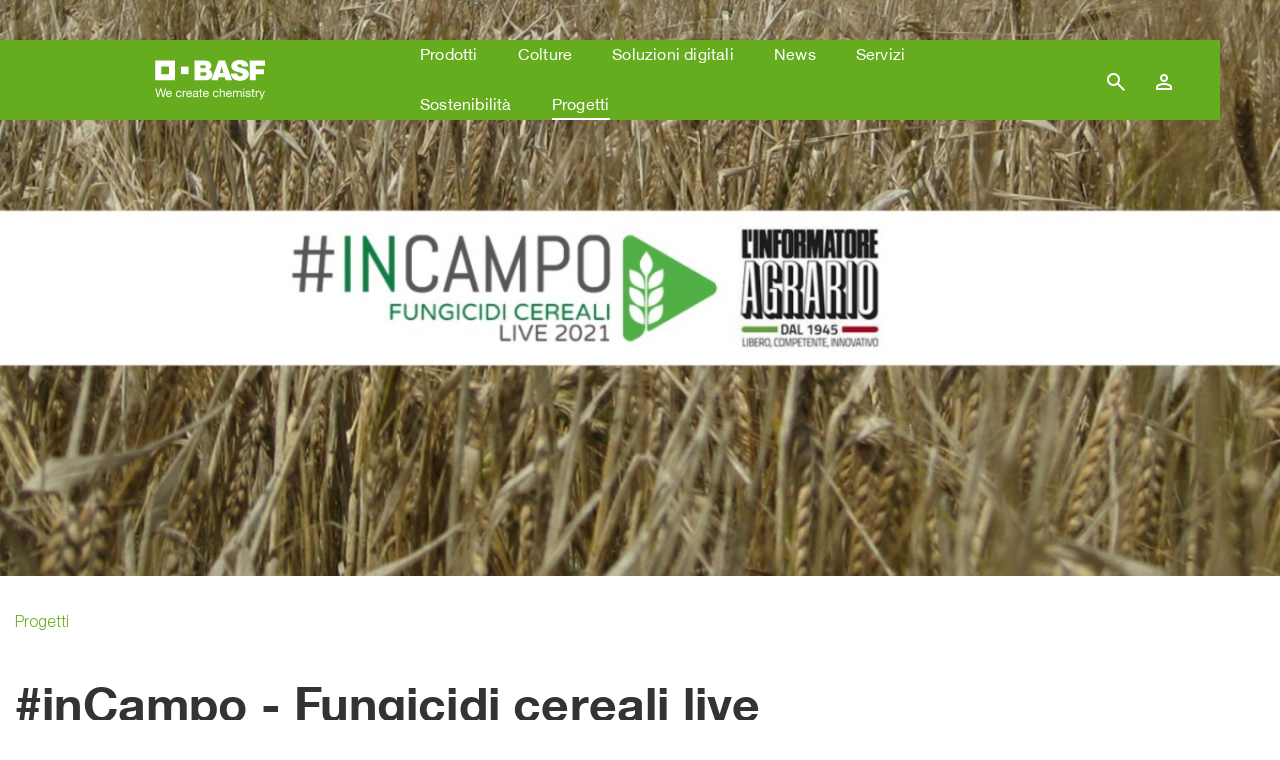

--- FILE ---
content_type: text/html;charset=utf-8
request_url: https://www.agro.basf.it/it/Progetti/inCampo/
body_size: 11885
content:
<!doctype html> <html lang="it-IT"> <head> <meta charset="utf-8"> <meta http-equiv="x-ua-compatible" content="ie=edge"/> <meta name="google-site-verification" content="esTbTVIFOxdxOburUVW9sGBcCdCl8WGBwuFA1Ys98-o"/> <meta name="robots" content="index, follow"/> <title>#inCampo</title> <meta name="viewport" content="width=device-width, initial-scale=1, shrink-to-fit=no"> <meta name="description" content="#inCampo - Osservatorio Digitale Prove Cereali è il progetto di BASF per condividere con la filiera cerealicola italiana i risultati dei campi prova." /> <meta property="og:description" content="#inCampo - Osservatorio Digitale Prove Cereali è il progetto di BASF per condividere con la filiera cerealicola italiana i risultati dei campi prova." /> <meta name="title" content="#inCampo" /> <meta name="keywords" content="cereali, frumento, osservatorio cereali digitale, soluzioni per i cereali" /> <meta property="og:title" content="#inCampo" /> <meta property="og:type" content="article" /> <meta property="og:url" content="https://www.agro.basf.it/it/Progetti/inCampo/" /> <meta property="og:image" content="https://www.agro.basf.it/Pictures/STAGE/Pomodoro-Constelation-BASF-Header_1540x866.jpg" /> <meta name="twitter:card" content="summary_large_image" /> <meta name="twitter:site" content="@BASFAgro" /> <meta name="twitter:creator" content="@BASFAgro" /> <meta name="twitter:title" content="#inCampo" /> <meta name="twitter:description" content="#inCampo - Osservatorio Digitale Prove Cereali è il progetto di BASF per condividere con la filiera cerealicola italiana i risultati dei campi prova." /> <meta name="twitter:image" content="https://www.agro.basf.it/Pictures/STAGE/Pomodoro-Constelation-BASF-Header_1540x866.jpg" /> <link rel="canonical" href="https://www.agro.basf.it/it/Progetti/inCampo/" /> <link rel="shortcut icon" href="../../../resources/Images/favicons/favicon.ico"/> <link rel="apple-touch-icon" sizes="180x180" href="../../../resources/Images/favicons/apple_touch_icon.png"/> <link rel="android-touch-icon" sizes="180x180" href="../../../resources/Images/favicons/apple_touch_icon.png" /> <link rel="icon" type="image/png" sizes="32x32" href="../../../resources/Images/favicons/favicon_32x32.png"/> <link rel="icon" type="image/png" sizes="16x16" href="../../../resources/Images/favicons/favicon_16x16.png"/> <link rel="mask-icon" href="../../../resources/Images/favicons/safari_pinned_tab.svg" color="#65ac1e"/> <meta name="msapplication-TileColor" content="#65ac1e"/> <meta name="msapplication-square70x70logo" content="../../../resources/Images/favicons/mstile_70x70.png"/> <meta name="msapplication-square150x150logo" content="../../../resources/Images/favicons/mstile_150x150.png"/> <meta name="msapplication-TileImage" content="../../../resources/Images/favicons/mstile_150x150.png"/> <meta name="msapplication-config" content="none"/> <script> if (!Object.entries) { Object.entries = function( obj ){ var ownProps = Object.keys( obj ), i = ownProps.length, resArray = new Array(i); while (i--) resArray[i] = [ownProps[i], obj[ownProps[i]]]; return resArray; }; } /* missing forEach on NodeList for IE11 */ if (window.NodeList && !NodeList.prototype.forEach) { NodeList.prototype.forEach = Array.prototype.forEach; } </script> <script>var loadModules = []</script> <link rel="preload" href="../../../resources/css/styles.css.css?1750171663075" as="style"> <link rel="stylesheet" href="../../../resources/css/styles.css.css?1750171663075"> <link rel="preload" href="../../../resources/css/vueCss.css?1750171663092" as="style"> <link rel="stylesheet" href="../../../resources/css/vueCss.css?1750171663092"> <link rel="alternate" href="https://www.agro.basf.it/it/Progetti/inCampo/" hreflang="it" /> <link rel="alternate" href="https://www.agro.basf.it/it/Progetti/inCampo/" hreflang="x-default" /> </head> <body class="theme-light-green " data-fevUrl="/technical-deploy/fev/index.json?1769918287921" data-fevId="IT_IT_645298" data-fevTheme="light-green" > <header> <div class="stage stage-small"> <div class="stage-wrapper no-content"> <div class="picture-overlay" style="opacity: 0;"></div> <picture> <source srcset="../../../Pictures/STAGE/in-campo-1920x680_2_2048x614.jpg?1686669875900, ../../../Pictures/STAGE/in-campo-1920x680_2_2400x720.jpg?1686669875900 2x" media="(min-width: 992px)"> <source srcset="../../../Pictures/STAGE/in-campo-1920x680_2_1080x1536.jpg?1686669875900, ../../../Pictures/STAGE/in-campo-1920x680_2_1080x1536.jpg?1686669875900 2x" media="(min-width: 0px)"> <img data-src="../../../Pictures/STAGE/in-campo-1920x680_2_2048x614.jpg?1686669875900" alt="" loading="lazy" width="100%" height="100%"> </picture> </div> </div> <div class="MainNavigation vue-Component" data-title="BASF Agricultural Solutions Italia" data-linkHomepage="../.." data-linkLogo="../../../resources/Images/logo.svg" data-linkWeatherPage="" data-linkVirtualFarm="" data-isMaintenancePage="false" data-searchAction="../../search.html" data-sspServicesLinkUrl='/it/Servizi/ssp/' data-logoutRedirectUrl='/it/Servizi/My-Services/' data-navigation="[{&quot;showUnauthenticated&quot;:false,&quot;children&quot;:[{&quot;showUnauthenticated&quot;:false,&quot;children&quot;:[],&quot;isVirtualFarm&quot;:false,&quot;showAuthenticated&quot;:false,&quot;teasers&quot;:[{&quot;linkAuthenticated&quot;:&quot;&quot;,&quot;linkNewWindow&quot;:&quot;false&quot;,&quot;linkAuthenticatedNewWindow&quot;:&quot;false&quot;,&quot;link&quot;:&quot;/it/Prodotti/Tutti-i-prodotti/Product-search.html&quot;,&quot;text&quot;:&quot;<p>Guarda le nostre soluzioni per la difesa delle colture<\/p>&quot;,&quot;headline&quot;:&quot;Cerca un prodotto o un attivo?&quot;,&quot;picture&quot;:&quot;\n\n\n\n\n\n\n\n\n\n\n\n\n<picture>\n\t\n\t\n\t\n\t\n\t\n\t<img \n\t\t\n\t\tsrcset=\&quot;\n/Pictures/FOTO-PROGETTI/Il-pi%C3%B9-grande-lavoro-sulla-Terra/Pomodoro/Il-pi%C3%B9-grande-lavoro-sulla-Terra-SudI-talia-Pomodoro-585x329-7_1540x866.jpg?1678957509988 1540w, /Pictures/FOTO-PROGETTI/Il-pi%C3%B9-grande-lavoro-sulla-Terra/Pomodoro/Il-pi%C3%B9-grande-lavoro-sulla-Terra-SudI-talia-Pomodoro-585x329-7_1200x675.jpg?1678957509988 1200w, /Pictures/FOTO-PROGETTI/Il-pi%C3%B9-grande-lavoro-sulla-Terra/Pomodoro/Il-pi%C3%B9-grande-lavoro-sulla-Terra-SudI-talia-Pomodoro-585x329-7_1000x563.jpg?1678957509988 1000w, /Pictures/FOTO-PROGETTI/Il-pi%C3%B9-grande-lavoro-sulla-Terra/Pomodoro/Il-pi%C3%B9-grande-lavoro-sulla-Terra-SudI-talia-Pomodoro-585x329-7_850x478.jpg?1678957509988 850w, /Pictures/FOTO-PROGETTI/Il-pi%C3%B9-grande-lavoro-sulla-Terra/Pomodoro/Il-pi%C3%B9-grande-lavoro-sulla-Terra-SudI-talia-Pomodoro-585x329-7_750x422.jpg?1678957509988 750w, /Pictures/FOTO-PROGETTI/Il-pi%C3%B9-grande-lavoro-sulla-Terra/Pomodoro/Il-pi%C3%B9-grande-lavoro-sulla-Terra-SudI-talia-Pomodoro-585x329-7_700x394.jpg?1678957509988 700w, /Pictures/FOTO-PROGETTI/Il-pi%C3%B9-grande-lavoro-sulla-Terra/Pomodoro/Il-pi%C3%B9-grande-lavoro-sulla-Terra-SudI-talia-Pomodoro-585x329-7_560x315.jpg?1678957509988 560w, /Pictures/FOTO-PROGETTI/Il-pi%C3%B9-grande-lavoro-sulla-Terra/Pomodoro/Il-pi%C3%B9-grande-lavoro-sulla-Terra-SudI-talia-Pomodoro-585x329-7_480x270.jpg?1678957509988 480w, /Pictures/FOTO-PROGETTI/Il-pi%C3%B9-grande-lavoro-sulla-Terra/Pomodoro/Il-pi%C3%B9-grande-lavoro-sulla-Terra-SudI-talia-Pomodoro-585x329-7_360x203.jpg?1678957509988 360w, /Pictures/FOTO-PROGETTI/Il-pi%C3%B9-grande-lavoro-sulla-Terra/Pomodoro/Il-pi%C3%B9-grande-lavoro-sulla-Terra-SudI-talia-Pomodoro-585x329-7_230x129.jpg?1678957509988 230w\&quot; \n\t\tsizes=\&quot;(min-width: 1200px) 263px, (min-width: 992px) calc(25vw - 45px), (min-width: 768px) calc(25vw - 30px), (min-width: 576px) calc(50vw - 30px), calc(100vw - 30px)\&quot;\n\t\t\n\t\tsrc=\&quot;/Pictures/FOTO-PROGETTI/Il-pi%C3%B9-grande-lavoro-sulla-Terra/Pomodoro/Il-pi%C3%B9-grande-lavoro-sulla-Terra-SudI-talia-Pomodoro-585x329-7_265x149.jpg?1678957509988\&quot;\n\t\talt=\&quot;Cerca un prodotto o un attivo?\&quot;\n\t\tclass=\&quot;h-auto\&quot;\n\t\t loading=\&quot;lazy\&quot; \n\t\twidth=\&quot;100%\&quot;\n\t\theight=\&quot;100%\&quot;\n\t/>\n<\/picture>\n&quot;},{&quot;linkAuthenticated&quot;:&quot;&quot;,&quot;linkNewWindow&quot;:&quot;false&quot;,&quot;linkAuthenticatedNewWindow&quot;:&quot;false&quot;,&quot;link&quot;:&quot;/it/Prodotti/Downloads/Product-downloads.html&quot;,&quot;text&quot;:&quot;<p>Scarica da qui la Etichette, Schede di sicurezza e documentazione<\/p>&quot;,&quot;headline&quot;:&quot;Documentazione&quot;,&quot;picture&quot;:&quot;\n\n\n\n\n\n\n\n\n\n\n\n\n<picture>\n\t\n\t\n\t\n\t\n\t\n\t<img \n\t\t\n\t\tsrcset=\&quot;\n/Pictures/FOTO-PROGETTI/Il-pi%C3%B9-grande-lavoro-sulla-Terra/Uva-da-Tavola/BASF-uva-da-tavola-selezione-grappolo_1540x866.jpg?1678957544853 1540w, /Pictures/FOTO-PROGETTI/Il-pi%C3%B9-grande-lavoro-sulla-Terra/Uva-da-Tavola/BASF-uva-da-tavola-selezione-grappolo_1200x675.jpg?1678957544853 1200w, /Pictures/FOTO-PROGETTI/Il-pi%C3%B9-grande-lavoro-sulla-Terra/Uva-da-Tavola/BASF-uva-da-tavola-selezione-grappolo_1000x563.jpg?1678957544853 1000w, /Pictures/FOTO-PROGETTI/Il-pi%C3%B9-grande-lavoro-sulla-Terra/Uva-da-Tavola/BASF-uva-da-tavola-selezione-grappolo_850x478.jpg?1678957544853 850w, /Pictures/FOTO-PROGETTI/Il-pi%C3%B9-grande-lavoro-sulla-Terra/Uva-da-Tavola/BASF-uva-da-tavola-selezione-grappolo_750x422.jpg?1678957544853 750w, /Pictures/FOTO-PROGETTI/Il-pi%C3%B9-grande-lavoro-sulla-Terra/Uva-da-Tavola/BASF-uva-da-tavola-selezione-grappolo_700x394.jpg?1678957544853 700w, /Pictures/FOTO-PROGETTI/Il-pi%C3%B9-grande-lavoro-sulla-Terra/Uva-da-Tavola/BASF-uva-da-tavola-selezione-grappolo_560x315.jpg?1678957544853 560w, /Pictures/FOTO-PROGETTI/Il-pi%C3%B9-grande-lavoro-sulla-Terra/Uva-da-Tavola/BASF-uva-da-tavola-selezione-grappolo_480x270.jpg?1678957544853 480w, /Pictures/FOTO-PROGETTI/Il-pi%C3%B9-grande-lavoro-sulla-Terra/Uva-da-Tavola/BASF-uva-da-tavola-selezione-grappolo_360x203.jpg?1678957544853 360w, /Pictures/FOTO-PROGETTI/Il-pi%C3%B9-grande-lavoro-sulla-Terra/Uva-da-Tavola/BASF-uva-da-tavola-selezione-grappolo_230x129.jpg?1678957544853 230w\&quot; \n\t\tsizes=\&quot;(min-width: 1200px) 263px, (min-width: 992px) calc(25vw - 45px), (min-width: 768px) calc(25vw - 30px), (min-width: 576px) calc(50vw - 30px), calc(100vw - 30px)\&quot;\n\t\t\n\t\tsrc=\&quot;/Pictures/FOTO-PROGETTI/Il-pi%C3%B9-grande-lavoro-sulla-Terra/Uva-da-Tavola/BASF-uva-da-tavola-selezione-grappolo_265x149.jpg?1678957544853\&quot;\n\t\talt=\&quot;Documentazione\&quot;\n\t\tclass=\&quot;h-auto\&quot;\n\t\t loading=\&quot;lazy\&quot; \n\t\twidth=\&quot;100%\&quot;\n\t\theight=\&quot;100%\&quot;\n\t/>\n<\/picture>\n&quot;}],&quot;label&quot;:&quot;Tutti i prodotti&quot;,&quot;isActive&quot;:false,&quot;url&quot;:&quot;/it/Prodotti/Tutti-i-prodotti/&quot;},{&quot;showUnauthenticated&quot;:false,&quot;children&quot;:[],&quot;isVirtualFarm&quot;:false,&quot;showAuthenticated&quot;:false,&quot;teasers&quot;:[],&quot;label&quot;:&quot;Documentazione&quot;,&quot;isActive&quot;:false,&quot;url&quot;:&quot;/it/Prodotti/Downloads/Product-downloads.html&quot;},{&quot;showUnauthenticated&quot;:false,&quot;children&quot;:[{&quot;showUnauthenticated&quot;:false,&quot;children&quot;:[],&quot;isVirtualFarm&quot;:false,&quot;showAuthenticated&quot;:false,&quot;teasers&quot;:[],&quot;label&quot;:&quot;Belanty®&quot;,&quot;isActive&quot;:false,&quot;url&quot;:&quot;/it/Prodotti/In-primo-piano/Belanty/Belanty.html&quot;},{&quot;showUnauthenticated&quot;:false,&quot;children&quot;:[],&quot;isVirtualFarm&quot;:false,&quot;showAuthenticated&quot;:false,&quot;teasers&quot;:[],&quot;label&quot;:&quot;Cabrio® WG&quot;,&quot;isActive&quot;:false,&quot;url&quot;:&quot;/it/Prodotti/In-primo-piano/Cabrio-WG/Cabrio-WG.html&quot;},{&quot;showUnauthenticated&quot;:false,&quot;children&quot;:[],&quot;isVirtualFarm&quot;:false,&quot;showAuthenticated&quot;:false,&quot;teasers&quot;:[],&quot;label&quot;:&quot;Dagonis®&quot;,&quot;isActive&quot;:false,&quot;url&quot;:&quot;/it/Prodotti/In-primo-piano/Dagonis/Dagonis.html&quot;},{&quot;showUnauthenticated&quot;:false,&quot;children&quot;:[],&quot;isVirtualFarm&quot;:false,&quot;showAuthenticated&quot;:false,&quot;teasers&quot;:[],&quot;label&quot;:&quot;Delan® Pro Frutta&quot;,&quot;isActive&quot;:false,&quot;url&quot;:&quot;/it/Prodotti/In-primo-piano/Delan-Pro-Frutta/&quot;},{&quot;showUnauthenticated&quot;:false,&quot;children&quot;:[],&quot;isVirtualFarm&quot;:false,&quot;showAuthenticated&quot;:false,&quot;teasers&quot;:[],&quot;label&quot;:&quot;Enervin® System&quot;,&quot;isActive&quot;:false,&quot;url&quot;:&quot;/it/Prodotti/In-primo-piano/Enervin-System/Enervin-System.html&quot;},{&quot;showUnauthenticated&quot;:false,&quot;children&quot;:[],&quot;isVirtualFarm&quot;:false,&quot;showAuthenticated&quot;:false,&quot;teasers&quot;:[],&quot;label&quot;:&quot;Nealta®&quot;,&quot;isActive&quot;:false,&quot;url&quot;:&quot;/it/Prodotti/In-primo-piano/Nealta/Nealta.html&quot;},{&quot;showUnauthenticated&quot;:false,&quot;children&quot;:[],&quot;isVirtualFarm&quot;:false,&quot;showAuthenticated&quot;:false,&quot;teasers&quot;:[],&quot;label&quot;:&quot;Revycare®&quot;,&quot;isActive&quot;:false,&quot;url&quot;:&quot;/it/Prodotti/In-primo-piano/Revycare/&quot;},{&quot;showUnauthenticated&quot;:false,&quot;children&quot;:[],&quot;isVirtualFarm&quot;:false,&quot;showAuthenticated&quot;:false,&quot;teasers&quot;:[],&quot;label&quot;:&quot;Revysion® &quot;,&quot;isActive&quot;:false,&quot;url&quot;:&quot;/it/Prodotti/In-primo-piano/Revysion/&quot;},{&quot;showUnauthenticated&quot;:false,&quot;children&quot;:[],&quot;isVirtualFarm&quot;:false,&quot;showAuthenticated&quot;:false,&quot;teasers&quot;:[],&quot;label&quot;:&quot;Seltima®&quot;,&quot;isActive&quot;:false,&quot;url&quot;:&quot;/it/Prodotti/In-primo-piano/Seltima/&quot;},{&quot;showUnauthenticated&quot;:false,&quot;children&quot;:[],&quot;isVirtualFarm&quot;:false,&quot;showAuthenticated&quot;:false,&quot;teasers&quot;:[],&quot;label&quot;:&quot;Spectrum®&quot;,&quot;isActive&quot;:false,&quot;url&quot;:&quot;/it/Prodotti/In-primo-piano/Spectrum/Spectrum.html&quot;}],&quot;isVirtualFarm&quot;:false,&quot;showAuthenticated&quot;:false,&quot;teasers&quot;:[],&quot;label&quot;:&quot;In primo piano&quot;,&quot;isActive&quot;:false,&quot;url&quot;:&quot;/it/Prodotti/In-primo-piano/&quot;},{&quot;showUnauthenticated&quot;:false,&quot;children&quot;:[],&quot;isVirtualFarm&quot;:false,&quot;showAuthenticated&quot;:false,&quot;teasers&quot;:[{&quot;linkAuthenticated&quot;:&quot;&quot;,&quot;linkNewWindow&quot;:&quot;false&quot;,&quot;linkAuthenticatedNewWindow&quot;:&quot;false&quot;,&quot;link&quot;:&quot;/it/Prodotti/Tutti-i-prodotti/Product-search.html&quot;,&quot;text&quot;:&quot;<p>Guarda tutte le nostre soluzioni per la difesa delle colture<\/p>&quot;,&quot;headline&quot;:&quot;Cerchi un prodotto o un principio attivo?&quot;,&quot;picture&quot;:&quot;\n\n\n\n\n\n\n\n\n\n\n\n\n<picture>\n\t\n\t\n\t\n\t\n\t\n\t<img \n\t\t\n\t\tsrcset=\&quot;\n/Pictures/FOTO-PRODOTTI/prodotti_1540x866.jpg?1678973032031 1540w, /Pictures/FOTO-PRODOTTI/prodotti_1200x675.jpg?1678973032031 1200w, /Pictures/FOTO-PRODOTTI/prodotti_1000x563.jpg?1678973032031 1000w, /Pictures/FOTO-PRODOTTI/prodotti_850x478.jpg?1678973032031 850w, /Pictures/FOTO-PRODOTTI/prodotti_750x422.jpg?1678973032031 750w, /Pictures/FOTO-PRODOTTI/prodotti_700x394.jpg?1678973032031 700w, /Pictures/FOTO-PRODOTTI/prodotti_560x315.jpg?1678973032031 560w, /Pictures/FOTO-PRODOTTI/prodotti_480x270.jpg?1678973032031 480w, /Pictures/FOTO-PRODOTTI/prodotti_360x203.jpg?1678973032031 360w, /Pictures/FOTO-PRODOTTI/prodotti_230x129.jpg?1678973032031 230w\&quot; \n\t\tsizes=\&quot;(min-width: 1200px) 263px, (min-width: 992px) calc(25vw - 45px), (min-width: 768px) calc(25vw - 30px), (min-width: 576px) calc(50vw - 30px), calc(100vw - 30px)\&quot;\n\t\t\n\t\tsrc=\&quot;/Pictures/FOTO-PRODOTTI/prodotti_265x149.jpg?1678973032031\&quot;\n\t\talt=\&quot;Cerchi un prodotto o un principio attivo?\&quot;\n\t\tclass=\&quot;h-auto\&quot;\n\t\t loading=\&quot;lazy\&quot; \n\t\twidth=\&quot;100%\&quot;\n\t\theight=\&quot;100%\&quot;\n\t/>\n<\/picture>\n&quot;},{&quot;linkAuthenticated&quot;:&quot;&quot;,&quot;linkNewWindow&quot;:&quot;false&quot;,&quot;linkAuthenticatedNewWindow&quot;:&quot;false&quot;,&quot;link&quot;:&quot;/it/Prodotti/Downloads/Product-downloads.html&quot;,&quot;text&quot;:&quot;<p>Scarica da qui la Etichette, Schede di sicurezza e documentazione<\/p>&quot;,&quot;headline&quot;:&quot;Documentazione&quot;,&quot;picture&quot;:&quot;\n\n\n\n\n\n\n\n\n\n\n\n\n<picture>\n\t\n\t\n\t\n\t\n\t\n\t<img \n\t\t\n\t\tsrcset=\&quot;\n/Pictures/FOTO-PRODOTTI/teaser-documentazione_1540x866.jpg?1678973031951 1540w, /Pictures/FOTO-PRODOTTI/teaser-documentazione_1200x675.jpg?1678973031951 1200w, /Pictures/FOTO-PRODOTTI/teaser-documentazione_1000x563.jpg?1678973031951 1000w, /Pictures/FOTO-PRODOTTI/teaser-documentazione_850x478.jpg?1678973031951 850w, /Pictures/FOTO-PRODOTTI/teaser-documentazione_750x422.jpg?1678973031951 750w, /Pictures/FOTO-PRODOTTI/teaser-documentazione_700x394.jpg?1678973031951 700w, /Pictures/FOTO-PRODOTTI/teaser-documentazione_560x315.jpg?1678973031951 560w, /Pictures/FOTO-PRODOTTI/teaser-documentazione_480x270.jpg?1678973031951 480w, /Pictures/FOTO-PRODOTTI/teaser-documentazione_360x203.jpg?1678973031951 360w, /Pictures/FOTO-PRODOTTI/teaser-documentazione_230x129.jpg?1678973031951 230w\&quot; \n\t\tsizes=\&quot;(min-width: 1200px) 263px, (min-width: 992px) calc(25vw - 45px), (min-width: 768px) calc(25vw - 30px), (min-width: 576px) calc(50vw - 30px), calc(100vw - 30px)\&quot;\n\t\t\n\t\tsrc=\&quot;/Pictures/FOTO-PRODOTTI/teaser-documentazione_265x149.jpg?1678973031951\&quot;\n\t\talt=\&quot;Documentazione\&quot;\n\t\tclass=\&quot;h-auto\&quot;\n\t\t loading=\&quot;lazy\&quot; \n\t\twidth=\&quot;100%\&quot;\n\t\theight=\&quot;100%\&quot;\n\t/>\n<\/picture>\n&quot;}],&quot;label&quot;:&quot;AgCelence®&quot;,&quot;isActive&quot;:false,&quot;url&quot;:&quot;/it/Prodotti/AgCelence/AgCelence/&quot;},{&quot;showUnauthenticated&quot;:false,&quot;children&quot;:[],&quot;isVirtualFarm&quot;:false,&quot;showAuthenticated&quot;:false,&quot;teasers&quot;:[{&quot;linkAuthenticated&quot;:&quot;&quot;,&quot;linkNewWindow&quot;:&quot;false&quot;,&quot;linkAuthenticatedNewWindow&quot;:&quot;false&quot;,&quot;link&quot;:&quot;/it/Prodotti/Tutti-i-prodotti/Product-search.html&quot;,&quot;text&quot;:&quot;<p>Guarda tutte le nostre soluzioni per la difesa delle colture<\/p>&quot;,&quot;headline&quot;:&quot;Cerchi un prodotto o un principio attivo?&quot;,&quot;picture&quot;:&quot;\n\n\n\n\n\n\n\n\n\n\n\n\n<picture>\n\t\n\t\n\t\n\t\n\t\n\t<img \n\t\t\n\t\tsrcset=\&quot;\n/Pictures/FOTO-PRODOTTI/prodotti_1540x866.jpg?1678973032031 1540w, /Pictures/FOTO-PRODOTTI/prodotti_1200x675.jpg?1678973032031 1200w, /Pictures/FOTO-PRODOTTI/prodotti_1000x563.jpg?1678973032031 1000w, /Pictures/FOTO-PRODOTTI/prodotti_850x478.jpg?1678973032031 850w, /Pictures/FOTO-PRODOTTI/prodotti_750x422.jpg?1678973032031 750w, /Pictures/FOTO-PRODOTTI/prodotti_700x394.jpg?1678973032031 700w, /Pictures/FOTO-PRODOTTI/prodotti_560x315.jpg?1678973032031 560w, /Pictures/FOTO-PRODOTTI/prodotti_480x270.jpg?1678973032031 480w, /Pictures/FOTO-PRODOTTI/prodotti_360x203.jpg?1678973032031 360w, /Pictures/FOTO-PRODOTTI/prodotti_230x129.jpg?1678973032031 230w\&quot; \n\t\tsizes=\&quot;(min-width: 1200px) 263px, (min-width: 992px) calc(25vw - 45px), (min-width: 768px) calc(25vw - 30px), (min-width: 576px) calc(50vw - 30px), calc(100vw - 30px)\&quot;\n\t\t\n\t\tsrc=\&quot;/Pictures/FOTO-PRODOTTI/prodotti_265x149.jpg?1678973032031\&quot;\n\t\talt=\&quot;Cerchi un prodotto o un principio attivo?\&quot;\n\t\tclass=\&quot;h-auto\&quot;\n\t\t loading=\&quot;lazy\&quot; \n\t\twidth=\&quot;100%\&quot;\n\t\theight=\&quot;100%\&quot;\n\t/>\n<\/picture>\n&quot;},{&quot;linkAuthenticated&quot;:&quot;&quot;,&quot;linkNewWindow&quot;:&quot;false&quot;,&quot;linkAuthenticatedNewWindow&quot;:&quot;false&quot;,&quot;link&quot;:&quot;/it/Prodotti/Downloads/Product-downloads.html&quot;,&quot;text&quot;:&quot;<p>Scarica da qui la Etichette, Schede di sicurezza e documentazione<\/p>&quot;,&quot;headline&quot;:&quot;Documentazione&quot;,&quot;picture&quot;:&quot;\n\n\n\n\n\n\n\n\n\n\n\n\n<picture>\n\t\n\t\n\t\n\t\n\t\n\t<img \n\t\t\n\t\tsrcset=\&quot;\n/Pictures/FOTO-PRODOTTI/teaser-documentazione_1540x866.jpg?1678973031951 1540w, /Pictures/FOTO-PRODOTTI/teaser-documentazione_1200x675.jpg?1678973031951 1200w, /Pictures/FOTO-PRODOTTI/teaser-documentazione_1000x563.jpg?1678973031951 1000w, /Pictures/FOTO-PRODOTTI/teaser-documentazione_850x478.jpg?1678973031951 850w, /Pictures/FOTO-PRODOTTI/teaser-documentazione_750x422.jpg?1678973031951 750w, /Pictures/FOTO-PRODOTTI/teaser-documentazione_700x394.jpg?1678973031951 700w, /Pictures/FOTO-PRODOTTI/teaser-documentazione_560x315.jpg?1678973031951 560w, /Pictures/FOTO-PRODOTTI/teaser-documentazione_480x270.jpg?1678973031951 480w, /Pictures/FOTO-PRODOTTI/teaser-documentazione_360x203.jpg?1678973031951 360w, /Pictures/FOTO-PRODOTTI/teaser-documentazione_230x129.jpg?1678973031951 230w\&quot; \n\t\tsizes=\&quot;(min-width: 1200px) 263px, (min-width: 992px) calc(25vw - 45px), (min-width: 768px) calc(25vw - 30px), (min-width: 576px) calc(50vw - 30px), calc(100vw - 30px)\&quot;\n\t\t\n\t\tsrc=\&quot;/Pictures/FOTO-PRODOTTI/teaser-documentazione_265x149.jpg?1678973031951\&quot;\n\t\talt=\&quot;Documentazione\&quot;\n\t\tclass=\&quot;h-auto\&quot;\n\t\t loading=\&quot;lazy\&quot; \n\t\twidth=\&quot;100%\&quot;\n\t\theight=\&quot;100%\&quot;\n\t/>\n<\/picture>\n&quot;}],&quot;label&quot;:&quot;Etichettatura ambientale&quot;,&quot;isActive&quot;:false,&quot;url&quot;:&quot;/it/Prodotti/Etichettatura-ambientale/&quot;}],&quot;isVirtualFarm&quot;:false,&quot;showAuthenticated&quot;:false,&quot;teasers&quot;:[{&quot;linkAuthenticated&quot;:&quot;&quot;,&quot;linkNewWindow&quot;:&quot;false&quot;,&quot;linkAuthenticatedNewWindow&quot;:&quot;false&quot;,&quot;link&quot;:&quot;/it/Prodotti/Tutti-i-prodotti/Product-search.html&quot;,&quot;text&quot;:&quot;<p>Guarda tutte le nostre soluzioni per la difesa delle colture<\/p>&quot;,&quot;headline&quot;:&quot;Cerchi un prodotto o un principio attivo?&quot;,&quot;picture&quot;:&quot;\n\n\n\n\n\n\n\n\n\n\n\n\n<picture>\n\t\n\t\n\t\n\t\n\t\n\t<img \n\t\t\n\t\tsrcset=\&quot;\n/Pictures/Composizione-prodotti-Copertina-Guida-2026_1540x866.jpg?1766134761892 1540w, /Pictures/Composizione-prodotti-Copertina-Guida-2026_1200x675.jpg?1766134761892 1200w, /Pictures/Composizione-prodotti-Copertina-Guida-2026_1000x563.jpg?1766134761892 1000w, /Pictures/Composizione-prodotti-Copertina-Guida-2026_850x478.jpg?1766134761892 850w, /Pictures/Composizione-prodotti-Copertina-Guida-2026_750x422.jpg?1766134761892 750w, /Pictures/Composizione-prodotti-Copertina-Guida-2026_700x394.jpg?1766134761892 700w, /Pictures/Composizione-prodotti-Copertina-Guida-2026_560x315.jpg?1766134761892 560w, /Pictures/Composizione-prodotti-Copertina-Guida-2026_480x270.jpg?1766134761892 480w, /Pictures/Composizione-prodotti-Copertina-Guida-2026_360x203.jpg?1766134761892 360w, /Pictures/Composizione-prodotti-Copertina-Guida-2026_230x129.jpg?1766134761892 230w\&quot; \n\t\tsizes=\&quot;(min-width: 1200px) 263px, (min-width: 992px) calc(25vw - 45px), (min-width: 768px) calc(25vw - 30px), (min-width: 576px) calc(50vw - 30px), calc(100vw - 30px)\&quot;\n\t\t\n\t\tsrc=\&quot;/Pictures/Composizione-prodotti-Copertina-Guida-2026_265x149.jpg?1766134761892\&quot;\n\t\talt=\&quot;Cerchi un prodotto o un principio attivo?\&quot;\n\t\tclass=\&quot;h-auto\&quot;\n\t\t loading=\&quot;lazy\&quot; \n\t\twidth=\&quot;100%\&quot;\n\t\theight=\&quot;100%\&quot;\n\t/>\n<\/picture>\n&quot;},{&quot;linkAuthenticated&quot;:&quot;&quot;,&quot;linkNewWindow&quot;:&quot;false&quot;,&quot;linkAuthenticatedNewWindow&quot;:&quot;false&quot;,&quot;link&quot;:&quot;/it/Prodotti/Downloads/Product-downloads.html&quot;,&quot;text&quot;:&quot;<p>Scarica da qui la Etichette, Schede di sicurezza e documentazione<\/p>&quot;,&quot;headline&quot;:&quot;Documentazione&quot;,&quot;picture&quot;:&quot;\n\n\n\n\n\n\n\n\n\n\n\n\n<picture>\n\t\n\t\n\t\n\t\n\t\n\t<img \n\t\t\n\t\tsrcset=\&quot;\n/Pictures/FOTO-PRODOTTI/teaser-documentazione_1540x866.jpg?1678973031951 1540w, /Pictures/FOTO-PRODOTTI/teaser-documentazione_1200x675.jpg?1678973031951 1200w, /Pictures/FOTO-PRODOTTI/teaser-documentazione_1000x563.jpg?1678973031951 1000w, /Pictures/FOTO-PRODOTTI/teaser-documentazione_850x478.jpg?1678973031951 850w, /Pictures/FOTO-PRODOTTI/teaser-documentazione_750x422.jpg?1678973031951 750w, /Pictures/FOTO-PRODOTTI/teaser-documentazione_700x394.jpg?1678973031951 700w, /Pictures/FOTO-PRODOTTI/teaser-documentazione_560x315.jpg?1678973031951 560w, /Pictures/FOTO-PRODOTTI/teaser-documentazione_480x270.jpg?1678973031951 480w, /Pictures/FOTO-PRODOTTI/teaser-documentazione_360x203.jpg?1678973031951 360w, /Pictures/FOTO-PRODOTTI/teaser-documentazione_230x129.jpg?1678973031951 230w\&quot; \n\t\tsizes=\&quot;(min-width: 1200px) 263px, (min-width: 992px) calc(25vw - 45px), (min-width: 768px) calc(25vw - 30px), (min-width: 576px) calc(50vw - 30px), calc(100vw - 30px)\&quot;\n\t\t\n\t\tsrc=\&quot;/Pictures/FOTO-PRODOTTI/teaser-documentazione_265x149.jpg?1678973031951\&quot;\n\t\talt=\&quot;Documentazione\&quot;\n\t\tclass=\&quot;h-auto\&quot;\n\t\t loading=\&quot;lazy\&quot; \n\t\twidth=\&quot;100%\&quot;\n\t\theight=\&quot;100%\&quot;\n\t/>\n<\/picture>\n&quot;}],&quot;label&quot;:&quot;Prodotti&quot;,&quot;isActive&quot;:false,&quot;url&quot;:&quot;/it/Prodotti/Tutti-i-prodotti/&quot;},{&quot;showUnauthenticated&quot;:false,&quot;children&quot;:[{&quot;showUnauthenticated&quot;:false,&quot;children&quot;:[{&quot;showUnauthenticated&quot;:false,&quot;children&quot;:[],&quot;isVirtualFarm&quot;:false,&quot;showAuthenticated&quot;:false,&quot;teasers&quot;:[],&quot;label&quot;:&quot;Noce (albero)&quot;,&quot;isActive&quot;:false,&quot;url&quot;:&quot;/it/Colture/Alberi-e-arbusti/Noce-(albero)/&quot;},{&quot;showUnauthenticated&quot;:false,&quot;children&quot;:[],&quot;isVirtualFarm&quot;:false,&quot;showAuthenticated&quot;:false,&quot;teasers&quot;:[],&quot;label&quot;:&quot;Pioppo&quot;,&quot;isActive&quot;:false,&quot;url&quot;:&quot;/it/Colture/Alberi-e-arbusti/Pioppo/&quot;}],&quot;isVirtualFarm&quot;:false,&quot;showAuthenticated&quot;:false,&quot;teasers&quot;:[],&quot;label&quot;:&quot;Alberi e arbusti&quot;,&quot;isActive&quot;:false,&quot;url&quot;:&quot;/it/Colture/Alberi-e-arbusti/&quot;},{&quot;showUnauthenticated&quot;:false,&quot;children&quot;:[{&quot;showUnauthenticated&quot;:false,&quot;children&quot;:[],&quot;isVirtualFarm&quot;:false,&quot;showAuthenticated&quot;:false,&quot;teasers&quot;:[],&quot;label&quot;:&quot;Barbabietola da foraggio&quot;,&quot;isActive&quot;:false,&quot;url&quot;:&quot;/it/Colture/Bietole/Barbabietola-da-foraggio/&quot;},{&quot;showUnauthenticated&quot;:false,&quot;children&quot;:[],&quot;isVirtualFarm&quot;:false,&quot;showAuthenticated&quot;:false,&quot;teasers&quot;:[],&quot;label&quot;:&quot;Barbabietola da zucchero&quot;,&quot;isActive&quot;:false,&quot;url&quot;:&quot;/it/Colture/Bietole/Barbabietola-da-zucchero/&quot;}],&quot;isVirtualFarm&quot;:false,&quot;showAuthenticated&quot;:false,&quot;teasers&quot;:[],&quot;label&quot;:&quot;Bietole&quot;,&quot;isActive&quot;:false,&quot;url&quot;:&quot;/it/Colture/Bietole/&quot;},{&quot;showUnauthenticated&quot;:false,&quot;children&quot;:[],&quot;isVirtualFarm&quot;:false,&quot;showAuthenticated&quot;:false,&quot;teasers&quot;:[],&quot;label&quot;:&quot;Colza&quot;,&quot;isActive&quot;:false,&quot;url&quot;:&quot;/it/Colture/Colza/&quot;},{&quot;showUnauthenticated&quot;:false,&quot;children&quot;:[{&quot;showUnauthenticated&quot;:false,&quot;children&quot;:[],&quot;isVirtualFarm&quot;:false,&quot;showAuthenticated&quot;:false,&quot;teasers&quot;:[],&quot;label&quot;:&quot;Altre erbe aromatiche e infusioni&quot;,&quot;isActive&quot;:false,&quot;url&quot;:&quot;/it/Colture/Erbe/Altre-erbe-aromatiche-e-infusioni/&quot;},{&quot;showUnauthenticated&quot;:false,&quot;children&quot;:[],&quot;isVirtualFarm&quot;:false,&quot;showAuthenticated&quot;:false,&quot;teasers&quot;:[],&quot;label&quot;:&quot;Basilico&quot;,&quot;isActive&quot;:false,&quot;url&quot;:&quot;/it/Colture/Erbe/Basilico/&quot;},{&quot;showUnauthenticated&quot;:false,&quot;children&quot;:[],&quot;isVirtualFarm&quot;:false,&quot;showAuthenticated&quot;:false,&quot;teasers&quot;:[],&quot;label&quot;:&quot;Crescione&quot;,&quot;isActive&quot;:false,&quot;url&quot;:&quot;/it/Colture/Erbe/Crescione/&quot;},{&quot;showUnauthenticated&quot;:false,&quot;children&quot;:[],&quot;isVirtualFarm&quot;:false,&quot;showAuthenticated&quot;:false,&quot;teasers&quot;:[],&quot;label&quot;:&quot;Prezzemolo&quot;,&quot;isActive&quot;:false,&quot;url&quot;:&quot;/it/Colture/Erbe/Prezzemolo/&quot;},{&quot;showUnauthenticated&quot;:false,&quot;children&quot;:[],&quot;isVirtualFarm&quot;:false,&quot;showAuthenticated&quot;:false,&quot;teasers&quot;:[],&quot;label&quot;:&quot;Salvia&quot;,&quot;isActive&quot;:false,&quot;url&quot;:&quot;/it/Colture/Erbe/Salvia/&quot;}],&quot;isVirtualFarm&quot;:false,&quot;showAuthenticated&quot;:false,&quot;teasers&quot;:[],&quot;label&quot;:&quot;Erbe&quot;,&quot;isActive&quot;:false,&quot;url&quot;:&quot;/it/Colture/Erbe/&quot;},{&quot;showUnauthenticated&quot;:false,&quot;children&quot;:[{&quot;showUnauthenticated&quot;:false,&quot;children&quot;:[],&quot;isVirtualFarm&quot;:false,&quot;showAuthenticated&quot;:false,&quot;teasers&quot;:[],&quot;label&quot;:&quot;Anacardo&quot;,&quot;isActive&quot;:false,&quot;url&quot;:&quot;/it/Colture/Frutta-secca/Anacardo/&quot;},{&quot;showUnauthenticated&quot;:false,&quot;children&quot;:[],&quot;isVirtualFarm&quot;:false,&quot;showAuthenticated&quot;:false,&quot;teasers&quot;:[],&quot;label&quot;:&quot;Arachide&quot;,&quot;isActive&quot;:false,&quot;url&quot;:&quot;/it/Colture/Frutta-secca/Arachide/&quot;},{&quot;showUnauthenticated&quot;:false,&quot;children&quot;:[],&quot;isVirtualFarm&quot;:false,&quot;showAuthenticated&quot;:false,&quot;teasers&quot;:[],&quot;label&quot;:&quot;Castagna dolce&quot;,&quot;isActive&quot;:false,&quot;url&quot;:&quot;/it/Colture/Frutta-secca/Castagna-dolce/&quot;},{&quot;showUnauthenticated&quot;:false,&quot;children&quot;:[],&quot;isVirtualFarm&quot;:false,&quot;showAuthenticated&quot;:false,&quot;teasers&quot;:[],&quot;label&quot;:&quot;Mandorlo&quot;,&quot;isActive&quot;:false,&quot;url&quot;:&quot;/it/Colture/Frutta-secca/Mandorlo/&quot;},{&quot;showUnauthenticated&quot;:false,&quot;children&quot;:[],&quot;isVirtualFarm&quot;:false,&quot;showAuthenticated&quot;:false,&quot;teasers&quot;:[],&quot;label&quot;:&quot;Nocciolo&quot;,&quot;isActive&quot;:false,&quot;url&quot;:&quot;/it/Colture/Frutta-secca/Nocciolo/&quot;},{&quot;showUnauthenticated&quot;:false,&quot;children&quot;:[],&quot;isVirtualFarm&quot;:false,&quot;showAuthenticated&quot;:false,&quot;teasers&quot;:[],&quot;label&quot;:&quot;Noce&quot;,&quot;isActive&quot;:false,&quot;url&quot;:&quot;/it/Colture/Frutta-secca/Noce/&quot;},{&quot;showUnauthenticated&quot;:false,&quot;children&quot;:[],&quot;isVirtualFarm&quot;:false,&quot;showAuthenticated&quot;:false,&quot;teasers&quot;:[],&quot;label&quot;:&quot;Pistacchio&quot;,&quot;isActive&quot;:false,&quot;url&quot;:&quot;/it/Colture/Frutta-secca/Pistacchio/&quot;}],&quot;isVirtualFarm&quot;:false,&quot;showAuthenticated&quot;:false,&quot;teasers&quot;:[],&quot;label&quot;:&quot;Frutta secca&quot;,&quot;isActive&quot;:false,&quot;url&quot;:&quot;/it/Colture/Frutta-secca/&quot;},{&quot;showUnauthenticated&quot;:false,&quot;children&quot;:[{&quot;showUnauthenticated&quot;:false,&quot;children&quot;:[],&quot;isVirtualFarm&quot;:false,&quot;showAuthenticated&quot;:false,&quot;teasers&quot;:[],&quot;label&quot;:&quot;Erba medica&quot;,&quot;isActive&quot;:false,&quot;url&quot;:&quot;/it/Colture/Leguminose-Legumi/Erba-medica/&quot;},{&quot;showUnauthenticated&quot;:false,&quot;children&quot;:[],&quot;isVirtualFarm&quot;:false,&quot;showAuthenticated&quot;:false,&quot;teasers&quot;:[],&quot;label&quot;:&quot;Fagioli&quot;,&quot;isActive&quot;:false,&quot;url&quot;:&quot;/it/Colture/Leguminose-Legumi/Fagioli/&quot;},{&quot;showUnauthenticated&quot;:false,&quot;children&quot;:[],&quot;isVirtualFarm&quot;:false,&quot;showAuthenticated&quot;:false,&quot;teasers&quot;:[],&quot;label&quot;:&quot;Fava&quot;,&quot;isActive&quot;:false,&quot;url&quot;:&quot;/it/Colture/Leguminose-Legumi/Fava/&quot;},{&quot;showUnauthenticated&quot;:false,&quot;children&quot;:[],&quot;isVirtualFarm&quot;:false,&quot;showAuthenticated&quot;:false,&quot;teasers&quot;:[],&quot;label&quot;:&quot;Legumi&quot;,&quot;isActive&quot;:false,&quot;url&quot;:&quot;/it/Colture/Leguminose-Legumi/Legumi/&quot;},{&quot;showUnauthenticated&quot;:false,&quot;children&quot;:[],&quot;isVirtualFarm&quot;:false,&quot;showAuthenticated&quot;:false,&quot;teasers&quot;:[],&quot;label&quot;:&quot;Lenticchia&quot;,&quot;isActive&quot;:false,&quot;url&quot;:&quot;/it/Colture/Leguminose-Legumi/Lenticchia/&quot;},{&quot;showUnauthenticated&quot;:false,&quot;children&quot;:[],&quot;isVirtualFarm&quot;:false,&quot;showAuthenticated&quot;:false,&quot;teasers&quot;:[],&quot;label&quot;:&quot;Lupino&quot;,&quot;isActive&quot;:false,&quot;url&quot;:&quot;/it/Colture/Leguminose-Legumi/Lupino/&quot;},{&quot;showUnauthenticated&quot;:false,&quot;children&quot;:[],&quot;isVirtualFarm&quot;:false,&quot;showAuthenticated&quot;:false,&quot;teasers&quot;:[],&quot;label&quot;:&quot;Piselli&quot;,&quot;isActive&quot;:false,&quot;url&quot;:&quot;/it/Colture/Leguminose-Legumi/Piselli/&quot;},{&quot;showUnauthenticated&quot;:false,&quot;children&quot;:[],&quot;isVirtualFarm&quot;:false,&quot;showAuthenticated&quot;:false,&quot;teasers&quot;:[],&quot;label&quot;:&quot;Trifoglio da seme&quot;,&quot;isActive&quot;:false,&quot;url&quot;:&quot;/it/Colture/Leguminose-Legumi/Trifoglio-da-seme/&quot;}],&quot;isVirtualFarm&quot;:false,&quot;showAuthenticated&quot;:false,&quot;teasers&quot;:[],&quot;label&quot;:&quot;Leguminose, Legumi&quot;,&quot;isActive&quot;:false,&quot;url&quot;:&quot;/it/Colture/Leguminose-Legumi/&quot;},{&quot;showUnauthenticated&quot;:false,&quot;children&quot;:[{&quot;showUnauthenticated&quot;:false,&quot;children&quot;:[],&quot;isVirtualFarm&quot;:false,&quot;showAuthenticated&quot;:false,&quot;teasers&quot;:[],&quot;label&quot;:&quot;Mais dolce&quot;,&quot;isActive&quot;:false,&quot;url&quot;:&quot;/it/Colture/Mais/Mais-dolce/&quot;}],&quot;isVirtualFarm&quot;:false,&quot;showAuthenticated&quot;:false,&quot;teasers&quot;:[],&quot;label&quot;:&quot;Mais&quot;,&quot;isActive&quot;:false,&quot;url&quot;:&quot;/it/Colture/Mais/&quot;},{&quot;showUnauthenticated&quot;:false,&quot;children&quot;:[{&quot;showUnauthenticated&quot;:false,&quot;children&quot;:[],&quot;isVirtualFarm&quot;:false,&quot;showAuthenticated&quot;:false,&quot;teasers&quot;:[],&quot;label&quot;:&quot;Brassicacee&quot;,&quot;isActive&quot;:false,&quot;url&quot;:&quot;/it/Colture/Orticole/Brassicacee/&quot;},{&quot;showUnauthenticated&quot;:false,&quot;children&quot;:[],&quot;isVirtualFarm&quot;:false,&quot;showAuthenticated&quot;:false,&quot;teasers&quot;:[],&quot;label&quot;:&quot;Bulbo&quot;,&quot;isActive&quot;:false,&quot;url&quot;:&quot;/it/Colture/Orticole/Bulbo/&quot;},{&quot;showUnauthenticated&quot;:false,&quot;children&quot;:[],&quot;isVirtualFarm&quot;:false,&quot;showAuthenticated&quot;:false,&quot;teasers&quot;:[],&quot;label&quot;:&quot;Culmo e fusto&quot;,&quot;isActive&quot;:false,&quot;url&quot;:&quot;/it/Colture/Orticole/Culmo-e-fusto/&quot;},{&quot;showUnauthenticated&quot;:false,&quot;children&quot;:[],&quot;isVirtualFarm&quot;:false,&quot;showAuthenticated&quot;:false,&quot;teasers&quot;:[],&quot;label&quot;:&quot;Ortaggi a foglia&quot;,&quot;isActive&quot;:false,&quot;url&quot;:&quot;/it/Colture/Orticole/Ortaggi-a-foglia/&quot;},{&quot;showUnauthenticated&quot;:false,&quot;children&quot;:[],&quot;isVirtualFarm&quot;:false,&quot;showAuthenticated&quot;:false,&quot;teasers&quot;:[],&quot;label&quot;:&quot;Ortaggi da frutto&quot;,&quot;isActive&quot;:false,&quot;url&quot;:&quot;/it/Colture/Orticole/Ortaggi-da-frutto/&quot;},{&quot;showUnauthenticated&quot;:false,&quot;children&quot;:[],&quot;isVirtualFarm&quot;:false,&quot;showAuthenticated&quot;:false,&quot;teasers&quot;:[],&quot;label&quot;:&quot;Radici e tuberi&quot;,&quot;isActive&quot;:false,&quot;url&quot;:&quot;/it/Colture/Orticole/Radici-e-tuberi/&quot;},{&quot;showUnauthenticated&quot;:false,&quot;children&quot;:[],&quot;isVirtualFarm&quot;:false,&quot;showAuthenticated&quot;:false,&quot;teasers&quot;:[],&quot;label&quot;:&quot;Cucurbitacee&quot;,&quot;isActive&quot;:false,&quot;url&quot;:&quot;/it/Colture/Orticole/Cucurbitacee/&quot;}],&quot;isVirtualFarm&quot;:false,&quot;showAuthenticated&quot;:false,&quot;teasers&quot;:[],&quot;label&quot;:&quot;Orticole&quot;,&quot;isActive&quot;:false,&quot;url&quot;:&quot;/it/Colture/Orticole/&quot;},{&quot;showUnauthenticated&quot;:false,&quot;children&quot;:[{&quot;showUnauthenticated&quot;:false,&quot;children&quot;:[],&quot;isVirtualFarm&quot;:false,&quot;showAuthenticated&quot;:false,&quot;teasers&quot;:[],&quot;label&quot;:&quot;Patata&quot;,&quot;isActive&quot;:false,&quot;url&quot;:&quot;/it/Colture/Patate/Patata/&quot;}],&quot;isVirtualFarm&quot;:false,&quot;showAuthenticated&quot;:false,&quot;teasers&quot;:[],&quot;label&quot;:&quot;Patate&quot;,&quot;isActive&quot;:false,&quot;url&quot;:&quot;/it/Colture/Patate/&quot;},{&quot;showUnauthenticated&quot;:false,&quot;children&quot;:[{&quot;showUnauthenticated&quot;:false,&quot;children&quot;:[],&quot;isVirtualFarm&quot;:false,&quot;showAuthenticated&quot;:false,&quot;teasers&quot;:[],&quot;label&quot;:&quot;Bulbi&quot;,&quot;isActive&quot;:false,&quot;url&quot;:&quot;/it/Colture/Piante-Ornamentali/Bulbi/&quot;},{&quot;showUnauthenticated&quot;:false,&quot;children&quot;:[],&quot;isVirtualFarm&quot;:false,&quot;showAuthenticated&quot;:false,&quot;teasers&quot;:[],&quot;label&quot;:&quot;Crisantemo&quot;,&quot;isActive&quot;:false,&quot;url&quot;:&quot;/it/Colture/Piante-Ornamentali/Crisantemo/&quot;},{&quot;showUnauthenticated&quot;:false,&quot;children&quot;:[],&quot;isVirtualFarm&quot;:false,&quot;showAuthenticated&quot;:false,&quot;teasers&quot;:[],&quot;label&quot;:&quot;Garofano&quot;,&quot;isActive&quot;:false,&quot;url&quot;:&quot;/it/Colture/Piante-Ornamentali/Garofano/&quot;},{&quot;showUnauthenticated&quot;:false,&quot;children&quot;:[],&quot;isVirtualFarm&quot;:false,&quot;showAuthenticated&quot;:false,&quot;teasers&quot;:[],&quot;label&quot;:&quot;Rosa&quot;,&quot;isActive&quot;:false,&quot;url&quot;:&quot;/it/Colture/Piante-Ornamentali/Rosa/&quot;},{&quot;showUnauthenticated&quot;:false,&quot;children&quot;:[],&quot;isVirtualFarm&quot;:false,&quot;showAuthenticated&quot;:false,&quot;teasers&quot;:[],&quot;label&quot;:&quot;Tappeti erbosi&quot;,&quot;isActive&quot;:false,&quot;url&quot;:&quot;/it/Colture/Piante-Ornamentali/Tappeti-erbosi/&quot;}],&quot;isVirtualFarm&quot;:false,&quot;showAuthenticated&quot;:false,&quot;teasers&quot;:[],&quot;label&quot;:&quot;Piante Ornamentali&quot;,&quot;isActive&quot;:false,&quot;url&quot;:&quot;/it/Colture/Piante-Ornamentali/&quot;},{&quot;showUnauthenticated&quot;:false,&quot;children&quot;:[{&quot;showUnauthenticated&quot;:false,&quot;children&quot;:[],&quot;isVirtualFarm&quot;:false,&quot;showAuthenticated&quot;:false,&quot;teasers&quot;:[],&quot;label&quot;:&quot;Riso Clearfield&quot;,&quot;isActive&quot;:false,&quot;url&quot;:&quot;/it/Colture/Riso/Riso-Clearfield/&quot;},{&quot;showUnauthenticated&quot;:false,&quot;children&quot;:[],&quot;isVirtualFarm&quot;:false,&quot;showAuthenticated&quot;:false,&quot;teasers&quot;:[],&quot;label&quot;:&quot;Riso convenzionale&quot;,&quot;isActive&quot;:false,&quot;url&quot;:&quot;/it/Colture/Riso/Riso-convenzionale/&quot;},{&quot;showUnauthenticated&quot;:false,&quot;children&quot;:[],&quot;isVirtualFarm&quot;:false,&quot;showAuthenticated&quot;:false,&quot;teasers&quot;:[],&quot;label&quot;:&quot;Riso Provisia&quot;,&quot;isActive&quot;:false,&quot;url&quot;:&quot;/it/Colture/Riso/Riso-Provisia/&quot;}],&quot;isVirtualFarm&quot;:false,&quot;showAuthenticated&quot;:false,&quot;teasers&quot;:[],&quot;label&quot;:&quot;Riso&quot;,&quot;isActive&quot;:false,&quot;url&quot;:&quot;/it/Colture/Riso/&quot;},{&quot;showUnauthenticated&quot;:false,&quot;children&quot;:[{&quot;showUnauthenticated&quot;:false,&quot;children&quot;:[],&quot;isVirtualFarm&quot;:false,&quot;showAuthenticated&quot;:false,&quot;teasers&quot;:[],&quot;label&quot;:&quot;Girasole&quot;,&quot;isActive&quot;:false,&quot;url&quot;:&quot;/it/Colture/Semi-oleosi/Girasole/&quot;},{&quot;showUnauthenticated&quot;:false,&quot;children&quot;:[],&quot;isVirtualFarm&quot;:false,&quot;showAuthenticated&quot;:false,&quot;teasers&quot;:[],&quot;label&quot;:&quot;Papavero&quot;,&quot;isActive&quot;:false,&quot;url&quot;:&quot;/it/Colture/Semi-oleosi/Papavero/&quot;},{&quot;showUnauthenticated&quot;:false,&quot;children&quot;:[],&quot;isVirtualFarm&quot;:false,&quot;showAuthenticated&quot;:false,&quot;teasers&quot;:[],&quot;label&quot;:&quot;Senape&quot;,&quot;isActive&quot;:false,&quot;url&quot;:&quot;/it/Colture/Semi-oleosi/Senape/&quot;}],&quot;isVirtualFarm&quot;:false,&quot;showAuthenticated&quot;:false,&quot;teasers&quot;:[],&quot;label&quot;:&quot;Semi oleosi&quot;,&quot;isActive&quot;:false,&quot;url&quot;:&quot;/it/Colture/Semi-oleosi/&quot;},{&quot;showUnauthenticated&quot;:false,&quot;children&quot;:[],&quot;isVirtualFarm&quot;:false,&quot;showAuthenticated&quot;:false,&quot;teasers&quot;:[],&quot;label&quot;:&quot;Soia&quot;,&quot;isActive&quot;:false,&quot;url&quot;:&quot;/it/Colture/Soia/&quot;},{&quot;showUnauthenticated&quot;:false,&quot;children&quot;:[],&quot;isVirtualFarm&quot;:false,&quot;showAuthenticated&quot;:false,&quot;teasers&quot;:[],&quot;label&quot;:&quot;Tabacco&quot;,&quot;isActive&quot;:false,&quot;url&quot;:&quot;/it/Colture/Tabacco/&quot;},{&quot;showUnauthenticated&quot;:false,&quot;children&quot;:[{&quot;showUnauthenticated&quot;:false,&quot;children&quot;:[],&quot;isVirtualFarm&quot;:false,&quot;showAuthenticated&quot;:false,&quot;teasers&quot;:[],&quot;label&quot;:&quot;Sorgo&quot;,&quot;isActive&quot;:false,&quot;url&quot;:&quot;/it/Colture/Tappeto-erboso/Sorgo/&quot;}],&quot;isVirtualFarm&quot;:false,&quot;showAuthenticated&quot;:false,&quot;teasers&quot;:[],&quot;label&quot;:&quot;Tappeto erboso&quot;,&quot;isActive&quot;:false,&quot;url&quot;:&quot;/it/Colture/Tappeto-erboso/&quot;},{&quot;showUnauthenticated&quot;:false,&quot;children&quot;:[{&quot;showUnauthenticated&quot;:false,&quot;children&quot;:[],&quot;isVirtualFarm&quot;:false,&quot;showAuthenticated&quot;:false,&quot;teasers&quot;:[],&quot;label&quot;:&quot;Avena&quot;,&quot;isActive&quot;:false,&quot;url&quot;:&quot;/it/Colture/Cereali/Avena/&quot;},{&quot;showUnauthenticated&quot;:false,&quot;children&quot;:[],&quot;isVirtualFarm&quot;:false,&quot;showAuthenticated&quot;:false,&quot;teasers&quot;:[],&quot;label&quot;:&quot;Farro&quot;,&quot;isActive&quot;:false,&quot;url&quot;:&quot;/it/Colture/Cereali/Farro/&quot;},{&quot;showUnauthenticated&quot;:false,&quot;children&quot;:[],&quot;isVirtualFarm&quot;:false,&quot;showAuthenticated&quot;:false,&quot;teasers&quot;:[],&quot;label&quot;:&quot;Orzo&quot;,&quot;isActive&quot;:false,&quot;url&quot;:&quot;/it/Colture/Cereali/Orzo/&quot;},{&quot;showUnauthenticated&quot;:false,&quot;children&quot;:[],&quot;isVirtualFarm&quot;:false,&quot;showAuthenticated&quot;:false,&quot;teasers&quot;:[],&quot;label&quot;:&quot;Segale&quot;,&quot;isActive&quot;:false,&quot;url&quot;:&quot;/it/Colture/Cereali/Segale/&quot;},{&quot;showUnauthenticated&quot;:false,&quot;children&quot;:[],&quot;isVirtualFarm&quot;:false,&quot;showAuthenticated&quot;:false,&quot;teasers&quot;:[],&quot;label&quot;:&quot;Triticale&quot;,&quot;isActive&quot;:false,&quot;url&quot;:&quot;/it/Colture/Cereali/Triticale/&quot;},{&quot;showUnauthenticated&quot;:false,&quot;children&quot;:[],&quot;isVirtualFarm&quot;:false,&quot;showAuthenticated&quot;:false,&quot;teasers&quot;:[],&quot;label&quot;:&quot;Frumento&quot;,&quot;isActive&quot;:false,&quot;url&quot;:&quot;/it/Colture/Cereali/Frumento/&quot;}],&quot;isVirtualFarm&quot;:false,&quot;showAuthenticated&quot;:false,&quot;teasers&quot;:[],&quot;label&quot;:&quot;Cereali&quot;,&quot;isActive&quot;:false,&quot;url&quot;:&quot;/it/Colture/Cereali/&quot;},{&quot;showUnauthenticated&quot;:false,&quot;children&quot;:[{&quot;showUnauthenticated&quot;:false,&quot;children&quot;:[],&quot;isVirtualFarm&quot;:false,&quot;showAuthenticated&quot;:false,&quot;teasers&quot;:[],&quot;label&quot;:&quot;Vite da vino&quot;,&quot;isActive&quot;:false,&quot;url&quot;:&quot;/it/Colture/Vite-da-vino-Uva-da-tavola/Vite-da-vino/&quot;},{&quot;showUnauthenticated&quot;:false,&quot;children&quot;:[],&quot;isVirtualFarm&quot;:false,&quot;showAuthenticated&quot;:false,&quot;teasers&quot;:[],&quot;label&quot;:&quot;Uva da Tavola&quot;,&quot;isActive&quot;:false,&quot;url&quot;:&quot;/it/Colture/Vite-da-vino-Uva-da-tavola/Uva-da-Tavola/&quot;}],&quot;isVirtualFarm&quot;:false,&quot;showAuthenticated&quot;:false,&quot;teasers&quot;:[],&quot;label&quot;:&quot;Vite da vino, Uva da tavola&quot;,&quot;isActive&quot;:false,&quot;url&quot;:&quot;/it/Colture/Vite-da-vino-Uva-da-tavola/&quot;},{&quot;showUnauthenticated&quot;:false,&quot;children&quot;:[{&quot;showUnauthenticated&quot;:false,&quot;children&quot;:[],&quot;isVirtualFarm&quot;:false,&quot;showAuthenticated&quot;:false,&quot;teasers&quot;:[],&quot;label&quot;:&quot;Agrumi&quot;,&quot;isActive&quot;:false,&quot;url&quot;:&quot;/it/Colture/Frutta/Agrumi/&quot;},{&quot;showUnauthenticated&quot;:false,&quot;children&quot;:[],&quot;isVirtualFarm&quot;:false,&quot;showAuthenticated&quot;:false,&quot;teasers&quot;:[],&quot;label&quot;:&quot;Alberi da frutto&quot;,&quot;isActive&quot;:false,&quot;url&quot;:&quot;/it/Colture/Frutta/Alberi-da-frutto/&quot;},{&quot;showUnauthenticated&quot;:false,&quot;children&quot;:[],&quot;isVirtualFarm&quot;:false,&quot;showAuthenticated&quot;:false,&quot;teasers&quot;:[],&quot;label&quot;:&quot;Frutta tropicale&quot;,&quot;isActive&quot;:false,&quot;url&quot;:&quot;/it/Colture/Frutta/Frutta-tropicale/&quot;},{&quot;showUnauthenticated&quot;:false,&quot;children&quot;:[],&quot;isVirtualFarm&quot;:false,&quot;showAuthenticated&quot;:false,&quot;teasers&quot;:[],&quot;label&quot;:&quot;Olivo&quot;,&quot;isActive&quot;:false,&quot;url&quot;:&quot;/it/Colture/Frutta/Olivo/&quot;},{&quot;showUnauthenticated&quot;:false,&quot;children&quot;:[],&quot;isVirtualFarm&quot;:false,&quot;showAuthenticated&quot;:false,&quot;teasers&quot;:[],&quot;label&quot;:&quot;Piccoli frutti&quot;,&quot;isActive&quot;:false,&quot;url&quot;:&quot;/it/Colture/Frutta/Piccoli-frutti/&quot;},{&quot;showUnauthenticated&quot;:false,&quot;children&quot;:[],&quot;isVirtualFarm&quot;:false,&quot;showAuthenticated&quot;:false,&quot;teasers&quot;:[],&quot;label&quot;:&quot;Pomacee&quot;,&quot;isActive&quot;:false,&quot;url&quot;:&quot;/it/Colture/Frutta/Pomacee/&quot;},{&quot;showUnauthenticated&quot;:false,&quot;children&quot;:[],&quot;isVirtualFarm&quot;:false,&quot;showAuthenticated&quot;:false,&quot;teasers&quot;:[],&quot;label&quot;:&quot;Drupacee&quot;,&quot;isActive&quot;:false,&quot;url&quot;:&quot;/it/Colture/Frutta/Drupacee/&quot;}],&quot;isVirtualFarm&quot;:false,&quot;showAuthenticated&quot;:false,&quot;teasers&quot;:[],&quot;label&quot;:&quot;Frutta&quot;,&quot;isActive&quot;:false,&quot;url&quot;:&quot;/it/Colture/Frutta/&quot;}],&quot;isVirtualFarm&quot;:false,&quot;showAuthenticated&quot;:false,&quot;teasers&quot;:[{&quot;linkAuthenticated&quot;:&quot;../../Colture/Vite-da-vino-Uva-da-tavola/Vite-da-vino/Uva-da-vino/&quot;,&quot;linkNewWindow&quot;:&quot;false&quot;,&quot;linkAuthenticatedNewWindow&quot;:&quot;false&quot;,&quot;link&quot;:&quot;/it/Colture/Vite-da-vino-Uva-da-tavola/&quot;,&quot;text&quot;:&quot;<p>Guarda tutti i nostri prodotti per la difesa del vigneto<\/p>&quot;,&quot;headline&quot;:&quot;Vite da vino&quot;,&quot;picture&quot;:&quot;\n\n\n\n\n\n\n\n\n\n\n\n\n<picture>\n\t\n\t\n\t\n\t\n\t\n\t<img \n\t\t\n\t\tsrcset=\&quot;\n/Pictures/STAGE/vita-da-vino/Box_vite-da-vino_1540x866.jpg?1686669843237 1540w, /Pictures/STAGE/vita-da-vino/Box_vite-da-vino_1200x675.jpg?1686669843237 1200w, /Pictures/STAGE/vita-da-vino/Box_vite-da-vino_1000x563.jpg?1686669843237 1000w, /Pictures/STAGE/vita-da-vino/Box_vite-da-vino_850x478.jpg?1686669843237 850w, /Pictures/STAGE/vita-da-vino/Box_vite-da-vino_750x422.jpg?1686669843237 750w, /Pictures/STAGE/vita-da-vino/Box_vite-da-vino_700x394.jpg?1686669843237 700w, /Pictures/STAGE/vita-da-vino/Box_vite-da-vino_560x315.jpg?1686669843237 560w, /Pictures/STAGE/vita-da-vino/Box_vite-da-vino_480x270.jpg?1686669843237 480w, /Pictures/STAGE/vita-da-vino/Box_vite-da-vino_360x203.jpg?1686669843237 360w, /Pictures/STAGE/vita-da-vino/Box_vite-da-vino_230x129.jpg?1686669843237 230w\&quot; \n\t\tsizes=\&quot;(min-width: 1200px) 263px, (min-width: 992px) calc(25vw - 45px), (min-width: 768px) calc(25vw - 30px), (min-width: 576px) calc(50vw - 30px), calc(100vw - 30px)\&quot;\n\t\t\n\t\tsrc=\&quot;/Pictures/STAGE/vita-da-vino/Box_vite-da-vino_265x149.jpg?1686669843237\&quot;\n\t\talt=\&quot;Vite da vino\&quot;\n\t\tclass=\&quot;h-auto\&quot;\n\t\t loading=\&quot;lazy\&quot; \n\t\twidth=\&quot;100%\&quot;\n\t\theight=\&quot;100%\&quot;\n\t/>\n<\/picture>\n&quot;},{&quot;linkAuthenticated&quot;:&quot;&quot;,&quot;linkNewWindow&quot;:&quot;false&quot;,&quot;linkAuthenticatedNewWindow&quot;:&quot;false&quot;,&quot;link&quot;:&quot;/it/Colture/Orticole/&quot;,&quot;text&quot;:&quot;<p>Guarda le soluzioni BASF per la difesa delle colture orticole<\/p>&quot;,&quot;headline&quot;:&quot;Orticole&quot;,&quot;picture&quot;:&quot;\n\n\n\n\n\n\n\n\n\n\n\n\n<picture>\n\t\n\t\n\t\n\t\n\t\n\t<img \n\t\t\n\t\tsrcset=\&quot;\n/Pictures/FOTO-COLTURE/Orticole/box-orticole_1540x866.jpg?1678974265905 1540w, /Pictures/FOTO-COLTURE/Orticole/box-orticole_1200x675.jpg?1678974265905 1200w, /Pictures/FOTO-COLTURE/Orticole/box-orticole_1000x563.jpg?1678974265905 1000w, /Pictures/FOTO-COLTURE/Orticole/box-orticole_850x478.jpg?1678974265905 850w, /Pictures/FOTO-COLTURE/Orticole/box-orticole_750x422.jpg?1678974265905 750w, /Pictures/FOTO-COLTURE/Orticole/box-orticole_700x394.jpg?1678974265905 700w, /Pictures/FOTO-COLTURE/Orticole/box-orticole_560x315.jpg?1678974265905 560w, /Pictures/FOTO-COLTURE/Orticole/box-orticole_480x270.jpg?1678974265905 480w, /Pictures/FOTO-COLTURE/Orticole/box-orticole_360x203.jpg?1678974265905 360w, /Pictures/FOTO-COLTURE/Orticole/box-orticole_230x129.jpg?1678974265905 230w\&quot; \n\t\tsizes=\&quot;(min-width: 1200px) 263px, (min-width: 992px) calc(25vw - 45px), (min-width: 768px) calc(25vw - 30px), (min-width: 576px) calc(50vw - 30px), calc(100vw - 30px)\&quot;\n\t\t\n\t\tsrc=\&quot;/Pictures/FOTO-COLTURE/Orticole/box-orticole_265x149.jpg?1678974265905\&quot;\n\t\talt=\&quot;Orticole\&quot;\n\t\tclass=\&quot;h-auto\&quot;\n\t\t loading=\&quot;lazy\&quot; \n\t\twidth=\&quot;100%\&quot;\n\t\theight=\&quot;100%\&quot;\n\t/>\n<\/picture>\n&quot;}],&quot;label&quot;:&quot;Colture&quot;,&quot;isActive&quot;:false,&quot;url&quot;:&quot;/it/Colture/&quot;},{&quot;showUnauthenticated&quot;:false,&quot;children&quot;:[{&quot;showUnauthenticated&quot;:false,&quot;children&quot;:[],&quot;isVirtualFarm&quot;:false,&quot;showAuthenticated&quot;:false,&quot;teasers&quot;:[],&quot;label&quot;:&quot;Agrigenius&quot;,&quot;isActive&quot;:false,&quot;url&quot;:&quot;/it/Soluzioni-digitali/Agrigenius/&quot;},{&quot;showUnauthenticated&quot;:false,&quot;children&quot;:[],&quot;isVirtualFarm&quot;:false,&quot;showAuthenticated&quot;:false,&quot;teasers&quot;:[],&quot;label&quot;:&quot;PocketN&quot;,&quot;isActive&quot;:false,&quot;url&quot;:&quot;/it/Soluzioni-digitali/PocketN/&quot;}],&quot;isVirtualFarm&quot;:false,&quot;showAuthenticated&quot;:false,&quot;teasers&quot;:[],&quot;label&quot;:&quot;Soluzioni digitali&quot;,&quot;isActive&quot;:false,&quot;url&quot;:&quot;/it/Soluzioni-digitali/&quot;},{&quot;showUnauthenticated&quot;:false,&quot;children&quot;:[{&quot;showUnauthenticated&quot;:false,&quot;children&quot;:[],&quot;isVirtualFarm&quot;:false,&quot;showAuthenticated&quot;:false,&quot;teasers&quot;:[],&quot;label&quot;:&quot;Prodotti e servizi&quot;,&quot;isActive&quot;:false,&quot;url&quot;:&quot;/it/News/Prodotti-e-servizi/&quot;},{&quot;showUnauthenticated&quot;:false,&quot;children&quot;:[],&quot;isVirtualFarm&quot;:false,&quot;showAuthenticated&quot;:false,&quot;teasers&quot;:[],&quot;label&quot;:&quot;Comunicati Stampa&quot;,&quot;isActive&quot;:false,&quot;url&quot;:&quot;/it/News/Comunicati-stampa/&quot;}],&quot;isVirtualFarm&quot;:false,&quot;showAuthenticated&quot;:false,&quot;teasers&quot;:[{&quot;linkAuthenticated&quot;:&quot;&quot;,&quot;linkNewWindow&quot;:&quot;false&quot;,&quot;linkAuthenticatedNewWindow&quot;:&quot;false&quot;,&quot;link&quot;:&quot;/it/News/Bollettini-Tecnici-Digitali/&quot;,&quot;text&quot;:&quot;<p>Qui trovi le informazioni sui nostri prodotti, servizi, cambi di etichetta e gli aggiornamenti regolatori<\/p>&quot;,&quot;headline&quot;:&quot;Prodotti e servizi&quot;,&quot;picture&quot;:&quot;\n\n\n\n\n\n\n\n\n\n\n\n\n<picture>\n\t\n\t\n\t\n\t\n\t\n\t<img \n\t\t\n\t\tsrcset=\&quot;\n/Pictures/FOTO-PRODOTTI/prodotti_1540x866.jpg?1678973032031 1540w, /Pictures/FOTO-PRODOTTI/prodotti_1200x675.jpg?1678973032031 1200w, /Pictures/FOTO-PRODOTTI/prodotti_1000x563.jpg?1678973032031 1000w, /Pictures/FOTO-PRODOTTI/prodotti_850x478.jpg?1678973032031 850w, /Pictures/FOTO-PRODOTTI/prodotti_750x422.jpg?1678973032031 750w, /Pictures/FOTO-PRODOTTI/prodotti_700x394.jpg?1678973032031 700w, /Pictures/FOTO-PRODOTTI/prodotti_560x315.jpg?1678973032031 560w, /Pictures/FOTO-PRODOTTI/prodotti_480x270.jpg?1678973032031 480w, /Pictures/FOTO-PRODOTTI/prodotti_360x203.jpg?1678973032031 360w, /Pictures/FOTO-PRODOTTI/prodotti_230x129.jpg?1678973032031 230w\&quot; \n\t\tsizes=\&quot;(min-width: 1200px) 263px, (min-width: 992px) calc(25vw - 45px), (min-width: 768px) calc(25vw - 30px), (min-width: 576px) calc(50vw - 30px), calc(100vw - 30px)\&quot;\n\t\t\n\t\tsrc=\&quot;/Pictures/FOTO-PRODOTTI/prodotti_265x149.jpg?1678973032031\&quot;\n\t\talt=\&quot;Prodotti e servizi\&quot;\n\t\tclass=\&quot;h-auto\&quot;\n\t\t loading=\&quot;lazy\&quot; \n\t\twidth=\&quot;100%\&quot;\n\t\theight=\&quot;100%\&quot;\n\t/>\n<\/picture>\n&quot;},{&quot;linkAuthenticated&quot;:&quot;&quot;,&quot;linkNewWindow&quot;:&quot;false&quot;,&quot;linkAuthenticatedNewWindow&quot;:&quot;false&quot;,&quot;link&quot;:&quot;/it/News/&quot;,&quot;text&quot;:&quot;<p>Tutte le news pubblicate<\/p>&quot;,&quot;headline&quot;:&quot;Comunicati Stampa&quot;,&quot;picture&quot;:&quot;\n\n\n\n\n\n\n\n\n\n\n\n\n<picture>\n\t\n\t\n\t\n\t\n\t\n\t<img \n\t\t\n\t\tsrcset=\&quot;\n/Pictures/FOTO-PROGETTI/Il-pi%C3%B9-grande-lavoro-sulla-Terra/BASF-Il-pi%C3%B9-grande-lavoro-sulla-Terra-Sud-Italia-mani_1540x866.jpg?1678957603755 1540w, /Pictures/FOTO-PROGETTI/Il-pi%C3%B9-grande-lavoro-sulla-Terra/BASF-Il-pi%C3%B9-grande-lavoro-sulla-Terra-Sud-Italia-mani_1200x675.jpg?1678957603755 1200w, /Pictures/FOTO-PROGETTI/Il-pi%C3%B9-grande-lavoro-sulla-Terra/BASF-Il-pi%C3%B9-grande-lavoro-sulla-Terra-Sud-Italia-mani_1000x563.jpg?1678957603755 1000w, /Pictures/FOTO-PROGETTI/Il-pi%C3%B9-grande-lavoro-sulla-Terra/BASF-Il-pi%C3%B9-grande-lavoro-sulla-Terra-Sud-Italia-mani_850x478.jpg?1678957603755 850w, /Pictures/FOTO-PROGETTI/Il-pi%C3%B9-grande-lavoro-sulla-Terra/BASF-Il-pi%C3%B9-grande-lavoro-sulla-Terra-Sud-Italia-mani_750x422.jpg?1678957603755 750w, /Pictures/FOTO-PROGETTI/Il-pi%C3%B9-grande-lavoro-sulla-Terra/BASF-Il-pi%C3%B9-grande-lavoro-sulla-Terra-Sud-Italia-mani_700x394.jpg?1678957603755 700w, /Pictures/FOTO-PROGETTI/Il-pi%C3%B9-grande-lavoro-sulla-Terra/BASF-Il-pi%C3%B9-grande-lavoro-sulla-Terra-Sud-Italia-mani_560x315.jpg?1678957603755 560w, /Pictures/FOTO-PROGETTI/Il-pi%C3%B9-grande-lavoro-sulla-Terra/BASF-Il-pi%C3%B9-grande-lavoro-sulla-Terra-Sud-Italia-mani_480x270.jpg?1678957603755 480w, /Pictures/FOTO-PROGETTI/Il-pi%C3%B9-grande-lavoro-sulla-Terra/BASF-Il-pi%C3%B9-grande-lavoro-sulla-Terra-Sud-Italia-mani_360x203.jpg?1678957603755 360w, /Pictures/FOTO-PROGETTI/Il-pi%C3%B9-grande-lavoro-sulla-Terra/BASF-Il-pi%C3%B9-grande-lavoro-sulla-Terra-Sud-Italia-mani_230x129.jpg?1678957603755 230w\&quot; \n\t\tsizes=\&quot;(min-width: 1200px) 263px, (min-width: 992px) calc(25vw - 45px), (min-width: 768px) calc(25vw - 30px), (min-width: 576px) calc(50vw - 30px), calc(100vw - 30px)\&quot;\n\t\t\n\t\tsrc=\&quot;/Pictures/FOTO-PROGETTI/Il-pi%C3%B9-grande-lavoro-sulla-Terra/BASF-Il-pi%C3%B9-grande-lavoro-sulla-Terra-Sud-Italia-mani_265x149.jpg?1678957603755\&quot;\n\t\talt=\&quot;Comunicati Stampa\&quot;\n\t\tclass=\&quot;h-auto\&quot;\n\t\t loading=\&quot;lazy\&quot; \n\t\twidth=\&quot;100%\&quot;\n\t\theight=\&quot;100%\&quot;\n\t/>\n<\/picture>\n&quot;}],&quot;label&quot;:&quot;News&quot;,&quot;isActive&quot;:false,&quot;url&quot;:&quot;/it/News/&quot;},{&quot;showUnauthenticated&quot;:false,&quot;children&quot;:[{&quot;showUnauthenticated&quot;:false,&quot;children&quot;:[{&quot;showUnauthenticated&quot;:false,&quot;children&quot;:[],&quot;isVirtualFarm&quot;:false,&quot;showAuthenticated&quot;:false,&quot;teasers&quot;:[],&quot;label&quot;:&quot;Il mio profilo&quot;,&quot;isActive&quot;:false,&quot;url&quot;:&quot;/it/Servizi/ssp/My-Profile/&quot;},{&quot;showUnauthenticated&quot;:false,&quot;children&quot;:[],&quot;isVirtualFarm&quot;:false,&quot;showAuthenticated&quot;:false,&quot;teasers&quot;:[],&quot;label&quot;:&quot;Le mie iscrizioni&quot;,&quot;isActive&quot;:false,&quot;url&quot;:&quot;/it/Servizi/ssp/My-Subscriptions/&quot;}],&quot;isVirtualFarm&quot;:false,&quot;showAuthenticated&quot;:true,&quot;teasers&quot;:[],&quot;label&quot;:&quot;Area Riservata&quot;,&quot;isActive&quot;:false,&quot;url&quot;:&quot;/it/Servizi/ssp/&quot;},{&quot;showUnauthenticated&quot;:false,&quot;children&quot;:[{&quot;showUnauthenticated&quot;:false,&quot;children&quot;:[],&quot;isVirtualFarm&quot;:false,&quot;showAuthenticated&quot;:false,&quot;teasers&quot;:[],&quot;label&quot;:&quot;Altro&quot;,&quot;isActive&quot;:false,&quot;url&quot;:&quot;/it/Servizi/Avversit%C3%A0/Altro/&quot;},{&quot;showUnauthenticated&quot;:false,&quot;children&quot;:[],&quot;isVirtualFarm&quot;:false,&quot;showAuthenticated&quot;:false,&quot;teasers&quot;:[],&quot;label&quot;:&quot;Funghi patogeni&quot;,&quot;isActive&quot;:false,&quot;url&quot;:&quot;/it/Servizi/Avversit%C3%A0/Funghi-patogeni/&quot;},{&quot;showUnauthenticated&quot;:false,&quot;children&quot;:[],&quot;isVirtualFarm&quot;:false,&quot;showAuthenticated&quot;:false,&quot;teasers&quot;:[],&quot;label&quot;:&quot;Infestanti&quot;,&quot;isActive&quot;:false,&quot;url&quot;:&quot;/it/Servizi/Avversit%C3%A0/Infestanti/&quot;},{&quot;showUnauthenticated&quot;:false,&quot;children&quot;:[],&quot;isVirtualFarm&quot;:false,&quot;showAuthenticated&quot;:false,&quot;teasers&quot;:[],&quot;label&quot;:&quot;Parassiti (Insetti e roditori)&quot;,&quot;isActive&quot;:false,&quot;url&quot;:&quot;/it/Servizi/Avversit%C3%A0/Parassiti-(Insetti-e-roditori)/&quot;},{&quot;showUnauthenticated&quot;:false,&quot;children&quot;:[],&quot;isVirtualFarm&quot;:false,&quot;showAuthenticated&quot;:false,&quot;teasers&quot;:[],&quot;label&quot;:&quot;Parassiti di interesse non agricolo&quot;,&quot;isActive&quot;:false,&quot;url&quot;:&quot;/it/Servizi/Avversit%C3%A0/Parassiti-di-interesse-non-agricolo/&quot;},{&quot;showUnauthenticated&quot;:false,&quot;children&quot;:[],&quot;isVirtualFarm&quot;:false,&quot;showAuthenticated&quot;:false,&quot;teasers&quot;:[],&quot;label&quot;:&quot;Parassiti non funginei&quot;,&quot;isActive&quot;:false,&quot;url&quot;:&quot;/it/Servizi/Avversit%C3%A0/Parassiti-non-funginei/&quot;},{&quot;showUnauthenticated&quot;:false,&quot;children&quot;:[],&quot;isVirtualFarm&quot;:false,&quot;showAuthenticated&quot;:false,&quot;teasers&quot;:[],&quot;label&quot;:&quot;Regolatori della crescita&quot;,&quot;isActive&quot;:false,&quot;url&quot;:&quot;/it/Servizi/Avversit%C3%A0/Regolatori-della-crescita/&quot;}],&quot;isVirtualFarm&quot;:false,&quot;showAuthenticated&quot;:false,&quot;teasers&quot;:[],&quot;label&quot;:&quot;Avversità&quot;,&quot;isActive&quot;:false,&quot;url&quot;:&quot;/it/Servizi/Avversit%C3%A0/&quot;},{&quot;showUnauthenticated&quot;:false,&quot;children&quot;:[{&quot;showUnauthenticated&quot;:false,&quot;children&quot;:[],&quot;isVirtualFarm&quot;:false,&quot;showAuthenticated&quot;:false,&quot;teasers&quot;:[],&quot;label&quot;:&quot;Mappe meteo&quot;,&quot;isActive&quot;:false,&quot;url&quot;:&quot;/it/Servizi/Meteo/Mappe-meteo/&quot;},{&quot;showUnauthenticated&quot;:false,&quot;children&quot;:[],&quot;isVirtualFarm&quot;:false,&quot;showAuthenticated&quot;:false,&quot;teasers&quot;:[],&quot;label&quot;:&quot;Previsioni meteo&quot;,&quot;isActive&quot;:false,&quot;url&quot;:&quot;/it/Servizi/Meteo/Previsioni-meteo/&quot;}],&quot;isVirtualFarm&quot;:false,&quot;showAuthenticated&quot;:false,&quot;teasers&quot;:[],&quot;label&quot;:&quot;Meteo&quot;,&quot;isActive&quot;:false,&quot;url&quot;:&quot;/it/Servizi/Meteo/&quot;},{&quot;showUnauthenticated&quot;:false,&quot;children&quot;:[],&quot;isVirtualFarm&quot;:false,&quot;showAuthenticated&quot;:false,&quot;teasers&quot;:[],&quot;label&quot;:&quot;Contatti&quot;,&quot;isActive&quot;:false,&quot;url&quot;:&quot;/it/Servizi/Contatti/&quot;}],&quot;isVirtualFarm&quot;:false,&quot;showAuthenticated&quot;:false,&quot;teasers&quot;:[{&quot;linkAuthenticated&quot;:&quot;&quot;,&quot;linkNewWindow&quot;:&quot;false&quot;,&quot;linkAuthenticatedNewWindow&quot;:&quot;false&quot;,&quot;link&quot;:&quot;/it/Servizi/Avversit%C3%A0/&quot;,&quot;text&quot;:&quot;<p>Guarda la nostra guida per identificare erbe infestanti, malattie e parassiti<\/p>&quot;,&quot;headline&quot;:&quot;Avversità&quot;,&quot;picture&quot;:&quot;\n\n\n\n\n\n\n\n\n\n\n\n\n<picture>\n\t\n\t\n\t\n\t\n\t\n\t<img \n\t\t\n\t\tsrcset=\&quot;\n/Pictures/SERVIZI/Avversita_1540x866.jpg?1678975600797 1540w, /Pictures/SERVIZI/Avversita_1200x675.jpg?1678975600797 1200w, /Pictures/SERVIZI/Avversita_1000x563.jpg?1678975600797 1000w, /Pictures/SERVIZI/Avversita_850x478.jpg?1678975600797 850w, /Pictures/SERVIZI/Avversita_750x422.jpg?1678975600797 750w, /Pictures/SERVIZI/Avversita_700x394.jpg?1678975600797 700w, /Pictures/SERVIZI/Avversita_560x315.jpg?1678975600797 560w, /Pictures/SERVIZI/Avversita_480x270.jpg?1678975600797 480w, /Pictures/SERVIZI/Avversita_360x203.jpg?1678975600797 360w, /Pictures/SERVIZI/Avversita_230x129.jpg?1678975600797 230w\&quot; \n\t\tsizes=\&quot;(min-width: 1200px) 263px, (min-width: 992px) calc(25vw - 45px), (min-width: 768px) calc(25vw - 30px), (min-width: 576px) calc(50vw - 30px), calc(100vw - 30px)\&quot;\n\t\t\n\t\tsrc=\&quot;/Pictures/SERVIZI/Avversita_265x149.jpg?1678975600797\&quot;\n\t\talt=\&quot;Avversità\&quot;\n\t\tclass=\&quot;h-auto\&quot;\n\t\t loading=\&quot;lazy\&quot; \n\t\twidth=\&quot;100%\&quot;\n\t\theight=\&quot;100%\&quot;\n\t/>\n<\/picture>\n&quot;},{&quot;linkAuthenticated&quot;:&quot;&quot;,&quot;linkNewWindow&quot;:&quot;false&quot;,&quot;linkAuthenticatedNewWindow&quot;:&quot;false&quot;,&quot;link&quot;:&quot;/it/Servizi/Meteo/&quot;,&quot;text&quot;:&quot;<p>Consulta le nostre previsioni meteorologiche e le mappe dettagliate<\/p>&quot;,&quot;headline&quot;:&quot;Meteo&quot;,&quot;picture&quot;:&quot;\n\n\n\n\n\n\n\n\n\n\n\n\n<picture>\n\t\n\t\n\t\n\t\n\t\n\t<img \n\t\t\n\t\tsrcset=\&quot;\n/Pictures/SERVIZI/Meteo/Teaser-Meteo-560x315_1540x866.jpg?1678975588787 1540w, /Pictures/SERVIZI/Meteo/Teaser-Meteo-560x315_1200x675.jpg?1678975588787 1200w, /Pictures/SERVIZI/Meteo/Teaser-Meteo-560x315_1000x563.jpg?1678975588787 1000w, /Pictures/SERVIZI/Meteo/Teaser-Meteo-560x315_850x478.jpg?1678975588787 850w, /Pictures/SERVIZI/Meteo/Teaser-Meteo-560x315_750x422.jpg?1678975588787 750w, /Pictures/SERVIZI/Meteo/Teaser-Meteo-560x315_700x394.jpg?1678975588787 700w, /Pictures/SERVIZI/Meteo/Teaser-Meteo-560x315_560x315.jpg?1678975588787 560w, /Pictures/SERVIZI/Meteo/Teaser-Meteo-560x315_480x270.jpg?1678975588787 480w, /Pictures/SERVIZI/Meteo/Teaser-Meteo-560x315_360x203.jpg?1678975588787 360w, /Pictures/SERVIZI/Meteo/Teaser-Meteo-560x315_230x129.jpg?1678975588787 230w\&quot; \n\t\tsizes=\&quot;(min-width: 1200px) 263px, (min-width: 992px) calc(25vw - 45px), (min-width: 768px) calc(25vw - 30px), (min-width: 576px) calc(50vw - 30px), calc(100vw - 30px)\&quot;\n\t\t\n\t\tsrc=\&quot;/Pictures/SERVIZI/Meteo/Teaser-Meteo-560x315_265x149.jpg?1678975588787\&quot;\n\t\talt=\&quot;Meteo\&quot;\n\t\tclass=\&quot;h-auto\&quot;\n\t\t loading=\&quot;lazy\&quot; \n\t\twidth=\&quot;100%\&quot;\n\t\theight=\&quot;100%\&quot;\n\t/>\n<\/picture>\n&quot;}],&quot;label&quot;:&quot;Servizi&quot;,&quot;isActive&quot;:false,&quot;url&quot;:&quot;/it/Servizi/&quot;},{&quot;showUnauthenticated&quot;:false,&quot;children&quot;:[{&quot;showUnauthenticated&quot;:false,&quot;children&quot;:[],&quot;isVirtualFarm&quot;:false,&quot;showAuthenticated&quot;:false,&quot;teasers&quot;:[],&quot;label&quot;:&quot;Api e agricoltura&quot;,&quot;isActive&quot;:false,&quot;url&quot;:&quot;/it/Sostenibilit%C3%A0/Api-e-agricoltura/&quot;},{&quot;showUnauthenticated&quot;:false,&quot;children&quot;:[],&quot;isVirtualFarm&quot;:false,&quot;showAuthenticated&quot;:false,&quot;teasers&quot;:[],&quot;label&quot;:&quot;Gestione delle acque&quot;,&quot;isActive&quot;:false,&quot;url&quot;:&quot;/it/Sostenibilit%C3%A0/Gestione-delle-acque/&quot;},{&quot;showUnauthenticated&quot;:false,&quot;children&quot;:[],&quot;isVirtualFarm&quot;:false,&quot;showAuthenticated&quot;:false,&quot;teasers&quot;:[],&quot;label&quot;:&quot;Smart Stewardship&quot;,&quot;isActive&quot;:false,&quot;url&quot;:&quot;/it/Sostenibilit%C3%A0/Smart-Stewardship/&quot;},{&quot;showUnauthenticated&quot;:false,&quot;children&quot;:[{&quot;showUnauthenticated&quot;:false,&quot;children&quot;:[],&quot;isVirtualFarm&quot;:false,&quot;showAuthenticated&quot;:false,&quot;teasers&quot;:[],&quot;label&quot;:&quot;Il nostro impegno&quot;,&quot;isActive&quot;:false,&quot;url&quot;:&quot;/it/Sostenibilit%C3%A0/Product-Stewardship/Il-nostro-impegno/&quot;}],&quot;isVirtualFarm&quot;:false,&quot;showAuthenticated&quot;:false,&quot;teasers&quot;:[{&quot;linkAuthenticated&quot;:&quot;&quot;,&quot;linkNewWindow&quot;:&quot;false&quot;,&quot;linkAuthenticatedNewWindow&quot;:&quot;false&quot;,&quot;link&quot;:&quot;&quot;,&quot;text&quot;:&quot;&quot;,&quot;headline&quot;:&quot;Product Stewardship secondo BASF&quot;,&quot;picture&quot;:&quot;\n\n\n\n\n\n\n\n\n\n\n\n\n<picture>\n\t\n\t\n\t\n\t\n\t\n\t<img \n\t\t\n\t\tsrcset=\&quot;\n/Pictures/STAGE/TheGrange_Stewardship-Header_1540x866.jpg?1686669691017 1540w, /Pictures/STAGE/TheGrange_Stewardship-Header_1200x675.jpg?1686669691017 1200w, /Pictures/STAGE/TheGrange_Stewardship-Header_1000x563.jpg?1686669691017 1000w, /Pictures/STAGE/TheGrange_Stewardship-Header_850x478.jpg?1686669691017 850w, /Pictures/STAGE/TheGrange_Stewardship-Header_750x422.jpg?1686669691017 750w, /Pictures/STAGE/TheGrange_Stewardship-Header_700x394.jpg?1686669691017 700w, /Pictures/STAGE/TheGrange_Stewardship-Header_560x315.jpg?1686669691017 560w, /Pictures/STAGE/TheGrange_Stewardship-Header_480x270.jpg?1686669691017 480w, /Pictures/STAGE/TheGrange_Stewardship-Header_360x203.jpg?1686669691017 360w, /Pictures/STAGE/TheGrange_Stewardship-Header_230x129.jpg?1686669691017 230w\&quot; \n\t\tsizes=\&quot;(min-width: 1200px) 263px, (min-width: 992px) calc(25vw - 45px), (min-width: 768px) calc(25vw - 30px), (min-width: 576px) calc(50vw - 30px), calc(100vw - 30px)\&quot;\n\t\t\n\t\tsrc=\&quot;/Pictures/STAGE/TheGrange_Stewardship-Header_265x149.jpg?1686669691017\&quot;\n\t\talt=\&quot;Product Stewardship secondo BASF\&quot;\n\t\tclass=\&quot;h-auto\&quot;\n\t\t loading=\&quot;lazy\&quot; \n\t\twidth=\&quot;100%\&quot;\n\t\theight=\&quot;100%\&quot;\n\t/>\n<\/picture>\n&quot;}],&quot;label&quot;:&quot;Product Stewardship&quot;,&quot;isActive&quot;:false,&quot;url&quot;:&quot;/it/Sostenibilit%C3%A0/Product-Stewardship/&quot;}],&quot;isVirtualFarm&quot;:false,&quot;showAuthenticated&quot;:false,&quot;teasers&quot;:[],&quot;label&quot;:&quot;Sostenibilità&quot;,&quot;isActive&quot;:false,&quot;url&quot;:&quot;/it/Sostenibilit%C3%A0/&quot;},{&quot;showUnauthenticated&quot;:false,&quot;children&quot;:[{&quot;showUnauthenticated&quot;:false,&quot;children&quot;:[],&quot;isVirtualFarm&quot;:false,&quot;showAuthenticated&quot;:false,&quot;teasers&quot;:[],&quot;label&quot;:&quot;Il più grande lavoro sulla terra&quot;,&quot;isActive&quot;:false,&quot;url&quot;:&quot;/it/Progetti/Il-pi%C3%B9-grande-lavoro-sulla-terra/&quot;},{&quot;showUnauthenticated&quot;:false,&quot;children&quot;:[],&quot;isVirtualFarm&quot;:false,&quot;showAuthenticated&quot;:false,&quot;teasers&quot;:[{&quot;linkAuthenticated&quot;:&quot;&quot;,&quot;linkNewWindow&quot;:&quot;false&quot;,&quot;linkAuthenticatedNewWindow&quot;:&quot;false&quot;,&quot;link&quot;:&quot;/it/Progetti/inCampo/Dirette-2021/&quot;,&quot;text&quot;:&quot;<p>Scopri tutti i video delle dirette 2021<\/p>&quot;,&quot;headline&quot;:&quot;#inCampo - Fungicidi cereali live 2021&quot;,&quot;picture&quot;:&quot;\n\n\n\n\n\n\n\n\n\n\n\n\n<picture>\n\t\n\t\n\t\n\t\n\t\n\t<img \n\t\t\n\t\tsrcset=\&quot;\n/Pictures/FOTO-PROGETTI/incampo/incampo-580x320_2_1540x866.jpg?1678970788534 1540w, /Pictures/FOTO-PROGETTI/incampo/incampo-580x320_2_1200x675.jpg?1678970788534 1200w, /Pictures/FOTO-PROGETTI/incampo/incampo-580x320_2_1000x563.jpg?1678970788534 1000w, /Pictures/FOTO-PROGETTI/incampo/incampo-580x320_2_850x478.jpg?1678970788534 850w, /Pictures/FOTO-PROGETTI/incampo/incampo-580x320_2_750x422.jpg?1678970788534 750w, /Pictures/FOTO-PROGETTI/incampo/incampo-580x320_2_700x394.jpg?1678970788534 700w, /Pictures/FOTO-PROGETTI/incampo/incampo-580x320_2_560x315.jpg?1678970788534 560w, /Pictures/FOTO-PROGETTI/incampo/incampo-580x320_2_480x270.jpg?1678970788534 480w, /Pictures/FOTO-PROGETTI/incampo/incampo-580x320_2_360x203.jpg?1678970788534 360w, /Pictures/FOTO-PROGETTI/incampo/incampo-580x320_2_230x129.jpg?1678970788534 230w\&quot; \n\t\tsizes=\&quot;(min-width: 1200px) 263px, (min-width: 992px) calc(25vw - 45px), (min-width: 768px) calc(25vw - 30px), (min-width: 576px) calc(50vw - 30px), calc(100vw - 30px)\&quot;\n\t\t\n\t\tsrc=\&quot;/Pictures/FOTO-PROGETTI/incampo/incampo-580x320_2_265x149.jpg?1678970788534\&quot;\n\t\talt=\&quot;#inCampo - Fungicidi cereali live 2021\&quot;\n\t\tclass=\&quot;h-auto\&quot;\n\t\t loading=\&quot;lazy\&quot; \n\t\twidth=\&quot;100%\&quot;\n\t\theight=\&quot;100%\&quot;\n\t/>\n<\/picture>\n&quot;},{&quot;linkAuthenticated&quot;:&quot;&quot;,&quot;linkNewWindow&quot;:&quot;false&quot;,&quot;linkAuthenticatedNewWindow&quot;:&quot;false&quot;,&quot;link&quot;:&quot;/it/Progetti/Obiettivo-Orticoltura/&quot;,&quot;text&quot;:&quot;<p>Prodotti e soluzioni innovative a sostegno delle produzioni orticole<\/p>&quot;,&quot;headline&quot;:&quot;Obiettivo Orticoltura&quot;,&quot;picture&quot;:&quot;\n\n\n\n\n\n\n\n\n\n\n\n\n<picture>\n\t\n\t\n\t\n\t\n\t\n\t<img \n\t\t\n\t\tsrcset=\&quot;\n/Pictures/FOTO-PROGETTI/obiettivo-orticoltura-box_1540x866.jpg?1678970796640 1540w, /Pictures/FOTO-PROGETTI/obiettivo-orticoltura-box_1200x675.jpg?1678970796640 1200w, /Pictures/FOTO-PROGETTI/obiettivo-orticoltura-box_1000x563.jpg?1678970796640 1000w, /Pictures/FOTO-PROGETTI/obiettivo-orticoltura-box_850x478.jpg?1678970796640 850w, /Pictures/FOTO-PROGETTI/obiettivo-orticoltura-box_750x422.jpg?1678970796640 750w, /Pictures/FOTO-PROGETTI/obiettivo-orticoltura-box_700x394.jpg?1678970796640 700w, /Pictures/FOTO-PROGETTI/obiettivo-orticoltura-box_560x315.jpg?1678970796640 560w, /Pictures/FOTO-PROGETTI/obiettivo-orticoltura-box_480x270.jpg?1678970796640 480w, /Pictures/FOTO-PROGETTI/obiettivo-orticoltura-box_360x203.jpg?1678970796640 360w, /Pictures/FOTO-PROGETTI/obiettivo-orticoltura-box_230x129.jpg?1678970796640 230w\&quot; \n\t\tsizes=\&quot;(min-width: 1200px) 263px, (min-width: 992px) calc(25vw - 45px), (min-width: 768px) calc(25vw - 30px), (min-width: 576px) calc(50vw - 30px), calc(100vw - 30px)\&quot;\n\t\t\n\t\tsrc=\&quot;/Pictures/FOTO-PROGETTI/obiettivo-orticoltura-box_265x149.jpg?1678970796640\&quot;\n\t\talt=\&quot;Obiettivo Orticoltura\&quot;\n\t\tclass=\&quot;h-auto\&quot;\n\t\t loading=\&quot;lazy\&quot; \n\t\twidth=\&quot;100%\&quot;\n\t\theight=\&quot;100%\&quot;\n\t/>\n<\/picture>\n&quot;}],&quot;label&quot;:&quot;Lezioni di Provisia®&quot;,&quot;isActive&quot;:false,&quot;url&quot;:&quot;/it/Progetti/Lezioni-di-Provisia/&quot;},{&quot;showUnauthenticated&quot;:false,&quot;children&quot;:[{&quot;showUnauthenticated&quot;:false,&quot;children&quot;:[],&quot;isVirtualFarm&quot;:false,&quot;showAuthenticated&quot;:false,&quot;teasers&quot;:[{&quot;linkAuthenticated&quot;:&quot;&quot;,&quot;linkNewWindow&quot;:&quot;false&quot;,&quot;linkAuthenticatedNewWindow&quot;:&quot;false&quot;,&quot;link&quot;:&quot;/it/Progetti/Minuti-di-Riso/Minuti-di-Riso-2023/&quot;,&quot;text&quot;:&quot;<p>Il nuovo podcast di BASF Agricultural Solutions che racconta il mondo del riso…nel tempo di cottura di un buon risotto<\/p>&quot;,&quot;headline&quot;:&quot;Minuti di Riso&quot;,&quot;picture&quot;:&quot;\n\n\n\n\n\n\n\n\n\n\n\n\n<picture>\n\t\n\t\n\t\n\t\n\t\n\t<img \n\t\t\n\t\tsrcset=\&quot;\n/Pictures/FOTO-PROGETTI/Minuti-di-Riso/580x320-podcast-RISO_1540x866.jpg?1678972109331 1540w, /Pictures/FOTO-PROGETTI/Minuti-di-Riso/580x320-podcast-RISO_1200x675.jpg?1678972109331 1200w, /Pictures/FOTO-PROGETTI/Minuti-di-Riso/580x320-podcast-RISO_1000x563.jpg?1678972109331 1000w, /Pictures/FOTO-PROGETTI/Minuti-di-Riso/580x320-podcast-RISO_850x478.jpg?1678972109331 850w, /Pictures/FOTO-PROGETTI/Minuti-di-Riso/580x320-podcast-RISO_750x422.jpg?1678972109331 750w, /Pictures/FOTO-PROGETTI/Minuti-di-Riso/580x320-podcast-RISO_700x394.jpg?1678972109331 700w, /Pictures/FOTO-PROGETTI/Minuti-di-Riso/580x320-podcast-RISO_560x315.jpg?1678972109331 560w, /Pictures/FOTO-PROGETTI/Minuti-di-Riso/580x320-podcast-RISO_480x270.jpg?1678972109331 480w, /Pictures/FOTO-PROGETTI/Minuti-di-Riso/580x320-podcast-RISO_360x203.jpg?1678972109331 360w, /Pictures/FOTO-PROGETTI/Minuti-di-Riso/580x320-podcast-RISO_230x129.jpg?1678972109331 230w\&quot; \n\t\tsizes=\&quot;(min-width: 1200px) 263px, (min-width: 992px) calc(25vw - 45px), (min-width: 768px) calc(25vw - 30px), (min-width: 576px) calc(50vw - 30px), calc(100vw - 30px)\&quot;\n\t\t\n\t\tsrc=\&quot;/Pictures/FOTO-PROGETTI/Minuti-di-Riso/580x320-podcast-RISO_265x149.jpg?1678972109331\&quot;\n\t\talt=\&quot;Minuti di Riso\&quot;\n\t\tclass=\&quot;h-auto\&quot;\n\t\t loading=\&quot;lazy\&quot; \n\t\twidth=\&quot;100%\&quot;\n\t\theight=\&quot;100%\&quot;\n\t/>\n<\/picture>\n&quot;},{&quot;linkAuthenticated&quot;:&quot;&quot;,&quot;linkNewWindow&quot;:&quot;false&quot;,&quot;linkAuthenticatedNewWindow&quot;:&quot;false&quot;,&quot;link&quot;:&quot;/it/Progetti/Obiettivo-Orticoltura/&quot;,&quot;text&quot;:&quot;<p>Il progetto che racconta soluzioni e strategie di difesa innovative a supporto della filiera orticola<\/p>&quot;,&quot;headline&quot;:&quot;Obiettivo Orticoltura&quot;,&quot;picture&quot;:&quot;\n\n\n\n\n\n\n\n\n\n\n\n\n<picture>\n\t\n\t\n\t\n\t\n\t\n\t<img \n\t\t\n\t\tsrcset=\&quot;\n/Pictures/FOTO-PROGETTI/Obiettivo-Orticoltura/Obiettivo-Orticoltura-Teaser_1540x866.png?1678969338680 1540w, /Pictures/FOTO-PROGETTI/Obiettivo-Orticoltura/Obiettivo-Orticoltura-Teaser_1200x675.png?1678969338680 1200w, /Pictures/FOTO-PROGETTI/Obiettivo-Orticoltura/Obiettivo-Orticoltura-Teaser_1000x563.png?1678969338680 1000w, /Pictures/FOTO-PROGETTI/Obiettivo-Orticoltura/Obiettivo-Orticoltura-Teaser_850x478.png?1678969338680 850w, /Pictures/FOTO-PROGETTI/Obiettivo-Orticoltura/Obiettivo-Orticoltura-Teaser_750x422.png?1678969338680 750w, /Pictures/FOTO-PROGETTI/Obiettivo-Orticoltura/Obiettivo-Orticoltura-Teaser_700x394.png?1678969338680 700w, /Pictures/FOTO-PROGETTI/Obiettivo-Orticoltura/Obiettivo-Orticoltura-Teaser_560x315.png?1678969338680 560w, /Pictures/FOTO-PROGETTI/Obiettivo-Orticoltura/Obiettivo-Orticoltura-Teaser_480x270.png?1678969338680 480w, /Pictures/FOTO-PROGETTI/Obiettivo-Orticoltura/Obiettivo-Orticoltura-Teaser_360x203.png?1678969338680 360w, /Pictures/FOTO-PROGETTI/Obiettivo-Orticoltura/Obiettivo-Orticoltura-Teaser_230x129.png?1678969338680 230w\&quot; \n\t\tsizes=\&quot;(min-width: 1200px) 263px, (min-width: 992px) calc(25vw - 45px), (min-width: 768px) calc(25vw - 30px), (min-width: 576px) calc(50vw - 30px), calc(100vw - 30px)\&quot;\n\t\t\n\t\tsrc=\&quot;/Pictures/FOTO-PROGETTI/Obiettivo-Orticoltura/Obiettivo-Orticoltura-Teaser_265x149.png?1678969338680\&quot;\n\t\talt=\&quot;Obiettivo Orticoltura\&quot;\n\t\tclass=\&quot;h-auto\&quot;\n\t\t loading=\&quot;lazy\&quot; \n\t\twidth=\&quot;100%\&quot;\n\t\theight=\&quot;100%\&quot;\n\t/>\n<\/picture>\n&quot;}],&quot;label&quot;:&quot;Minuti di Riso 2023&quot;,&quot;isActive&quot;:false,&quot;url&quot;:&quot;/it/Progetti/Minuti-di-Riso/Minuti-di-Riso-2023/&quot;},{&quot;showUnauthenticated&quot;:false,&quot;children&quot;:[],&quot;isVirtualFarm&quot;:false,&quot;showAuthenticated&quot;:false,&quot;teasers&quot;:[{&quot;linkAuthenticated&quot;:&quot;&quot;,&quot;linkNewWindow&quot;:&quot;false&quot;,&quot;linkAuthenticatedNewWindow&quot;:&quot;false&quot;,&quot;link&quot;:&quot;/it/Progetti/Minuti-di-Riso/Minuti-di-Riso-2023/&quot;,&quot;text&quot;:&quot;<p>Il nuovo podcast di BASF Agricultural Solutions che racconta il mondo del riso…nel tempo di cottura di un buon risotto<\/p>&quot;,&quot;headline&quot;:&quot;Minuti di Riso&quot;,&quot;picture&quot;:&quot;\n\n\n\n\n\n\n\n\n\n\n\n\n<picture>\n\t\n\t\n\t\n\t\n\t\n\t<img \n\t\t\n\t\tsrcset=\&quot;\n/Pictures/FOTO-PROGETTI/Minuti-di-Riso/580x320-podcast-RISO_1540x866.jpg?1678972109331 1540w, /Pictures/FOTO-PROGETTI/Minuti-di-Riso/580x320-podcast-RISO_1200x675.jpg?1678972109331 1200w, /Pictures/FOTO-PROGETTI/Minuti-di-Riso/580x320-podcast-RISO_1000x563.jpg?1678972109331 1000w, /Pictures/FOTO-PROGETTI/Minuti-di-Riso/580x320-podcast-RISO_850x478.jpg?1678972109331 850w, /Pictures/FOTO-PROGETTI/Minuti-di-Riso/580x320-podcast-RISO_750x422.jpg?1678972109331 750w, /Pictures/FOTO-PROGETTI/Minuti-di-Riso/580x320-podcast-RISO_700x394.jpg?1678972109331 700w, /Pictures/FOTO-PROGETTI/Minuti-di-Riso/580x320-podcast-RISO_560x315.jpg?1678972109331 560w, /Pictures/FOTO-PROGETTI/Minuti-di-Riso/580x320-podcast-RISO_480x270.jpg?1678972109331 480w, /Pictures/FOTO-PROGETTI/Minuti-di-Riso/580x320-podcast-RISO_360x203.jpg?1678972109331 360w, /Pictures/FOTO-PROGETTI/Minuti-di-Riso/580x320-podcast-RISO_230x129.jpg?1678972109331 230w\&quot; \n\t\tsizes=\&quot;(min-width: 1200px) 263px, (min-width: 992px) calc(25vw - 45px), (min-width: 768px) calc(25vw - 30px), (min-width: 576px) calc(50vw - 30px), calc(100vw - 30px)\&quot;\n\t\t\n\t\tsrc=\&quot;/Pictures/FOTO-PROGETTI/Minuti-di-Riso/580x320-podcast-RISO_265x149.jpg?1678972109331\&quot;\n\t\talt=\&quot;Minuti di Riso\&quot;\n\t\tclass=\&quot;h-auto\&quot;\n\t\t loading=\&quot;lazy\&quot; \n\t\twidth=\&quot;100%\&quot;\n\t\theight=\&quot;100%\&quot;\n\t/>\n<\/picture>\n&quot;},{&quot;linkAuthenticated&quot;:&quot;&quot;,&quot;linkNewWindow&quot;:&quot;false&quot;,&quot;linkAuthenticatedNewWindow&quot;:&quot;false&quot;,&quot;link&quot;:&quot;/it/Progetti/Obiettivo-Orticoltura/&quot;,&quot;text&quot;:&quot;<p>Il progetto che racconta soluzioni e strategie di difesa innovative a supporto della filiera orticola<\/p>&quot;,&quot;headline&quot;:&quot;Obiettivo Orticoltura&quot;,&quot;picture&quot;:&quot;\n\n\n\n\n\n\n\n\n\n\n\n\n<picture>\n\t\n\t\n\t\n\t\n\t\n\t<img \n\t\t\n\t\tsrcset=\&quot;\n/Pictures/FOTO-PROGETTI/Obiettivo-Orticoltura/Obiettivo-Orticoltura-Teaser_1540x866.png?1678969338680 1540w, /Pictures/FOTO-PROGETTI/Obiettivo-Orticoltura/Obiettivo-Orticoltura-Teaser_1200x675.png?1678969338680 1200w, /Pictures/FOTO-PROGETTI/Obiettivo-Orticoltura/Obiettivo-Orticoltura-Teaser_1000x563.png?1678969338680 1000w, /Pictures/FOTO-PROGETTI/Obiettivo-Orticoltura/Obiettivo-Orticoltura-Teaser_850x478.png?1678969338680 850w, /Pictures/FOTO-PROGETTI/Obiettivo-Orticoltura/Obiettivo-Orticoltura-Teaser_750x422.png?1678969338680 750w, /Pictures/FOTO-PROGETTI/Obiettivo-Orticoltura/Obiettivo-Orticoltura-Teaser_700x394.png?1678969338680 700w, /Pictures/FOTO-PROGETTI/Obiettivo-Orticoltura/Obiettivo-Orticoltura-Teaser_560x315.png?1678969338680 560w, /Pictures/FOTO-PROGETTI/Obiettivo-Orticoltura/Obiettivo-Orticoltura-Teaser_480x270.png?1678969338680 480w, /Pictures/FOTO-PROGETTI/Obiettivo-Orticoltura/Obiettivo-Orticoltura-Teaser_360x203.png?1678969338680 360w, /Pictures/FOTO-PROGETTI/Obiettivo-Orticoltura/Obiettivo-Orticoltura-Teaser_230x129.png?1678969338680 230w\&quot; \n\t\tsizes=\&quot;(min-width: 1200px) 263px, (min-width: 992px) calc(25vw - 45px), (min-width: 768px) calc(25vw - 30px), (min-width: 576px) calc(50vw - 30px), calc(100vw - 30px)\&quot;\n\t\t\n\t\tsrc=\&quot;/Pictures/FOTO-PROGETTI/Obiettivo-Orticoltura/Obiettivo-Orticoltura-Teaser_265x149.png?1678969338680\&quot;\n\t\talt=\&quot;Obiettivo Orticoltura\&quot;\n\t\tclass=\&quot;h-auto\&quot;\n\t\t loading=\&quot;lazy\&quot; \n\t\twidth=\&quot;100%\&quot;\n\t\theight=\&quot;100%\&quot;\n\t/>\n<\/picture>\n&quot;}],&quot;label&quot;:&quot;Minuti di Riso 2022&quot;,&quot;isActive&quot;:false,&quot;url&quot;:&quot;/it/Progetti/Minuti-di-Riso/Minuti-di-Riso-2022/&quot;}],&quot;isVirtualFarm&quot;:false,&quot;showAuthenticated&quot;:false,&quot;teasers&quot;:[],&quot;label&quot;:&quot;Minuti di Riso&quot;,&quot;isActive&quot;:false,&quot;url&quot;:&quot;/it/Progetti/Minuti-di-Riso/Minuti-di-Riso-2023/&quot;}],&quot;isVirtualFarm&quot;:false,&quot;showAuthenticated&quot;:false,&quot;teasers&quot;:[{&quot;linkAuthenticated&quot;:&quot;&quot;,&quot;linkNewWindow&quot;:&quot;false&quot;,&quot;linkAuthenticatedNewWindow&quot;:&quot;false&quot;,&quot;link&quot;:&quot;/it/Progetti/Minuti-di-Riso/Minuti-di-Riso-2023/&quot;,&quot;text&quot;:&quot;<p>Il podcast di BASF Agricultural Solutions che racconta il mondo del riso…nel tempo di cottura di un buon risotto<\/p>&quot;,&quot;headline&quot;:&quot;Minuti di Riso&quot;,&quot;picture&quot;:&quot;\n\n\n\n\n\n\n\n\n\n\n\n\n<picture>\n\t\n\t\n\t\n\t\n\t\n\t<img \n\t\t\n\t\tsrcset=\&quot;\n/Pictures/FOTO-PROGETTI/Minuti-di-Riso/580x320-podcast-RISO_1540x866.jpg?1678972109331 1540w, /Pictures/FOTO-PROGETTI/Minuti-di-Riso/580x320-podcast-RISO_1200x675.jpg?1678972109331 1200w, /Pictures/FOTO-PROGETTI/Minuti-di-Riso/580x320-podcast-RISO_1000x563.jpg?1678972109331 1000w, /Pictures/FOTO-PROGETTI/Minuti-di-Riso/580x320-podcast-RISO_850x478.jpg?1678972109331 850w, /Pictures/FOTO-PROGETTI/Minuti-di-Riso/580x320-podcast-RISO_750x422.jpg?1678972109331 750w, /Pictures/FOTO-PROGETTI/Minuti-di-Riso/580x320-podcast-RISO_700x394.jpg?1678972109331 700w, /Pictures/FOTO-PROGETTI/Minuti-di-Riso/580x320-podcast-RISO_560x315.jpg?1678972109331 560w, /Pictures/FOTO-PROGETTI/Minuti-di-Riso/580x320-podcast-RISO_480x270.jpg?1678972109331 480w, /Pictures/FOTO-PROGETTI/Minuti-di-Riso/580x320-podcast-RISO_360x203.jpg?1678972109331 360w, /Pictures/FOTO-PROGETTI/Minuti-di-Riso/580x320-podcast-RISO_230x129.jpg?1678972109331 230w\&quot; \n\t\tsizes=\&quot;(min-width: 1200px) 263px, (min-width: 992px) calc(25vw - 45px), (min-width: 768px) calc(25vw - 30px), (min-width: 576px) calc(50vw - 30px), calc(100vw - 30px)\&quot;\n\t\t\n\t\tsrc=\&quot;/Pictures/FOTO-PROGETTI/Minuti-di-Riso/580x320-podcast-RISO_265x149.jpg?1678972109331\&quot;\n\t\talt=\&quot;Minuti di Riso\&quot;\n\t\tclass=\&quot;h-auto\&quot;\n\t\t loading=\&quot;lazy\&quot; \n\t\twidth=\&quot;100%\&quot;\n\t\theight=\&quot;100%\&quot;\n\t/>\n<\/picture>\n&quot;}],&quot;label&quot;:&quot;Progetti&quot;,&quot;isActive&quot;:true,&quot;url&quot;:&quot;/it/Progetti/&quot;}]" data-projectId="645298" data-languages="[{&quot;url&quot; : &quot;index.html&quot;,&quot;name&quot; : &quot;italiano&quot;,&quot;code&quot; : &quot;IT_IT&quot;,&quot;active&quot; : &quot;true&quot;}]" ></div> <div class="SspInitLoad vue-Component"></div> <div class="SspSessionExpired vue-Component"></div> </header> <div class="container d-none d-lg-block"> <div class="row"> <nav aria-label="breadcrumb" class="col"> <div id="breadcrumb-wrapper"> <span id="breadcrumb-left"> <i class="icon icon-chevron-left"></i> </span> <ol class="breadcrumb" id="breadcrumb"> <li class="breadcrumb-item"><a href="/it/Progetti/">Progetti</a></li> </ol> <span id="breadcrumb-right"> <i class="icon icon-chevron-right"></i> </span> </div> </nav> </div> </div> <main> <div class="container content-module"> <div class="row headline-row"> <div class="col"> <h1><strong>#inCampo - Fungicidi cereali live </strong></h1> </div> </div> </div> <div class="container content-module text-image"> <div class="row"> <div class="col"> <div class="intro"> <p>La nuova modalità di divulgazione digitale delle prove frumento</p> </div> </div> </div> </div> <div class="container content-module text-image"> <div class="row"> <div class="col text-left"> <p>La filiera cerealicola italiana necessita di innovazione nella difesa fitosanitaria, un elemento strategico per massimizzare il potenziale produttivo della coltura e limitare gli effetti più pressanti dei cambiamenti climatici. <strong>Revycare<sup>®</sup></strong>, l’innovativa soluzione fungicida a base di Revysol<sup>®</sup>, triazolo di nuova generazione, ed F500<sup>®</sup>, è stata sviluppata da BASF proprio per rispondere a quest&#39;esigenza. </p><p>Per raccontare al mercato italiano quest&#39;innovazione, in un momento caratterizzato dall’emergenza sanitaria da Covid-19, BASF in collaborazione con <strong>Edizioni L’Informatore Agrario</strong> ha ideato <strong>#InCampo</strong>, un progetto che ha saputo raccogliere e divulgare le richieste della filiera, oltre ai risultati delle prove sperimentali realizzate in Veneto, <strong>Emilia-Romagna, Piemonte, Umbria e Puglia</strong>, ovvero le aree cerealicole più vocate del nostro Paese.</p><p>Nei due anni del Progetto, attraverso <strong>62 video</strong> e <strong>5 dirette web in campo</strong>, il team tecnico di BASF e i referenti di Università, aziende sementiere, Centri di saggio e di ricerca hanno raccontato le criticità nella difesa fitosanitaria di frumento e orzo, illustrando i risultati delle tante prove di strategia e di selettività condotte con Revycare<sup>®</sup>.</p> </div> </div> </div><div class="container content-module video"> <div class="row"> <div class="col headline-wrapper"> <h2> Guarda tutti i video dell&#39;anno 2021 </h2> </div> </div> <div class="mediaGallery vue-Component" data-galleryStyle="Gallery" data-mediaTyp="Video" data-media="[&quot;\n\n\n\n\t\t\n\t\t\n\n\n\n\t\n\n\n\t\n\n\n\t\n\t\t\n\t\t\n\t\n\t\n\t<div \n\t\tclass=\&quot;GdprOverlay vue-Component\&quot;\n\t\t\n\t\tdata-optInBackgroundImage=\&quot;../../../Pictures/FOTO-PROGETTI/incampo/Final-Revycare.jpg?1678970794280\&quot;\n\t\t\n \n\t\t\t\n\t\t\t\n \n\t\tdata-type=\&quot;youtube\&quot;\n\t\t\n\t\tdata-optinButton=\&quot;Acconsento\&quot;\n\t\t\n\t\tdata-optinMessage=\&quot;<p>Acconsento a trasferire i miei dati personali a Google per poter vedere i contenuti forniti da Youtube. Ho letto Ia \n<a \n\thref=&amp;quot;https://www.agro.basf.it/it/Data-privacy.html&amp;quot;\n\ttarget=&amp;quot;_blank&amp;quot; \n\tclass=&amp;quot;external-link \n\t\n\t\tfl-link fl-link-primary\n\t\n&amp;quot;\n data-tealium-value=&amp;quot;https://www.agro.basf.it/it/Data-privacy.html&amp;quot;\n\tdata-tealium-type=&amp;quot;action&amp;quot;\n\tdata-tealium-category=&amp;quot;external_link&amp;quot;\n\tdata-tealium-action=&amp;quot;link_click&amp;quot;\n>\n\t\n\t\t\n\t\t\t<i class=&amp;quot;material-symbols-sharp&amp;quot; aria-hidden=&amp;quot;true&amp;quot;>north_east<\/i>\n\t\t\n\t\n\tPrivacy Policy\n<\/a>\n.<\/p>\&quot;\n\t\t\n\t\tdata-optinMessageAccepted=\&quot;<p>L&#39;elemento qui sopra contiene contenuti provenienti da YouTube e trasmette dati a YouTube. Puoi bloccarlo nella pagina relativa alla \n<a \n\thref=&amp;quot;https://www.agro.basf.it/it/Data-privacy.html&amp;quot;\n\ttarget=&amp;quot;_blank&amp;quot; \n\tclass=&amp;quot;external-link \n\t\n\t\tfl-link fl-link-primary\n\t\n&amp;quot;\n data-tealium-value=&amp;quot;https://www.agro.basf.it/it/Data-privacy.html&amp;quot;\n\tdata-tealium-type=&amp;quot;action&amp;quot;\n\tdata-tealium-category=&amp;quot;external_link&amp;quot;\n\tdata-tealium-action=&amp;quot;link_click&amp;quot;\n>\n\t\n\t\t\n\t\t\t<i class=&amp;quot;material-symbols-sharp&amp;quot; aria-hidden=&amp;quot;true&amp;quot;>north_east<\/i>\n\t\t\n\t\n\tPrivacy policy \n<\/a>\n<\/p>\&quot;\n\t\tdata-isOneTrustEnabled=\&quot;true\&quot;\n\t\tdata-useOneTrust=\&quot;true\&quot;\n\t\tdata-codes=\&quot;C0023\&quot;\n\t>\n\t\t<div class=\&quot;video-container\&quot;>\n\t\t\t<iframe\n\t\t\t\tclass=\&quot;optanon-category-C0023\&quot; \n\t\t\t\t\n\t\t\t\t\tdata-src=\&quot;https://www.youtube-nocookie.com/embed/1FLB7HAJKMo\&quot; \n\t\t\t\t\t\n\t\t\t\t\t\t\t\t\n\t\t\t\tframeborder=\&quot;0\&quot;\n\t\t\t\t\n\t\t\t\tallow=\&quot;encrypted-media\&quot;\n\t\t\t\tallowfullscreen=\&quot;\&quot;\n\t\t\t\t>\t\t\t\n\t\t\t<\/iframe>\n\t \t<\/div>\n\t<\/div>\n\n&quot;,&quot;\n\n\n\n\t\t\n\t\t\n\n\n\n\t\n\n\n\t\n\n\n\t\n\t\t\n\t\t\n\t\n\t\n\t<div \n\t\tclass=\&quot;GdprOverlay vue-Component\&quot;\n\t\t\n\t\tdata-optInBackgroundImage=\&quot;../../../Pictures/FOTO-PROGETTI/incampo/Bologna-YouTube.jpg?1678970788872\&quot;\n\t\t\n \n\t\t\t\n\t\t\t\n \n\t\tdata-type=\&quot;youtube\&quot;\n\t\t\n\t\tdata-optinButton=\&quot;Acconsento\&quot;\n\t\t\n\t\tdata-optinMessage=\&quot;<p>Acconsento a trasferire i miei dati personali a Google per poter vedere i contenuti forniti da Youtube. Ho letto Ia \n<a \n\thref=&amp;quot;https://www.agro.basf.it/it/Data-privacy.html&amp;quot;\n\ttarget=&amp;quot;_blank&amp;quot; \n\tclass=&amp;quot;external-link \n\t\n\t\tfl-link fl-link-primary\n\t\n&amp;quot;\n data-tealium-value=&amp;quot;https://www.agro.basf.it/it/Data-privacy.html&amp;quot;\n\tdata-tealium-type=&amp;quot;action&amp;quot;\n\tdata-tealium-category=&amp;quot;external_link&amp;quot;\n\tdata-tealium-action=&amp;quot;link_click&amp;quot;\n>\n\t\n\t\t\n\t\t\t<i class=&amp;quot;material-symbols-sharp&amp;quot; aria-hidden=&amp;quot;true&amp;quot;>north_east<\/i>\n\t\t\n\t\n\tPrivacy Policy\n<\/a>\n.<\/p>\&quot;\n\t\t\n\t\tdata-optinMessageAccepted=\&quot;<p>L&#39;elemento qui sopra contiene contenuti provenienti da YouTube e trasmette dati a YouTube. Puoi bloccarlo nella pagina relativa alla \n<a \n\thref=&amp;quot;https://www.agro.basf.it/it/Data-privacy.html&amp;quot;\n\ttarget=&amp;quot;_blank&amp;quot; \n\tclass=&amp;quot;external-link \n\t\n\t\tfl-link fl-link-primary\n\t\n&amp;quot;\n data-tealium-value=&amp;quot;https://www.agro.basf.it/it/Data-privacy.html&amp;quot;\n\tdata-tealium-type=&amp;quot;action&amp;quot;\n\tdata-tealium-category=&amp;quot;external_link&amp;quot;\n\tdata-tealium-action=&amp;quot;link_click&amp;quot;\n>\n\t\n\t\t\n\t\t\t<i class=&amp;quot;material-symbols-sharp&amp;quot; aria-hidden=&amp;quot;true&amp;quot;>north_east<\/i>\n\t\t\n\t\n\tPrivacy policy \n<\/a>\n<\/p>\&quot;\n\t\tdata-isOneTrustEnabled=\&quot;true\&quot;\n\t\tdata-useOneTrust=\&quot;true\&quot;\n\t\tdata-codes=\&quot;C0023\&quot;\n\t>\n\t\t<div class=\&quot;video-container\&quot;>\n\t\t\t<iframe\n\t\t\t\tclass=\&quot;optanon-category-C0023\&quot; \n\t\t\t\t\n\t\t\t\t\tdata-src=\&quot;https://www.youtube-nocookie.com/embed/fISVTDdJdJw\&quot; \n\t\t\t\t\t\n\t\t\t\t\t\t\t\t\n\t\t\t\tframeborder=\&quot;0\&quot;\n\t\t\t\t\n\t\t\t\tallow=\&quot;encrypted-media\&quot;\n\t\t\t\tallowfullscreen=\&quot;\&quot;\n\t\t\t\t>\t\t\t\n\t\t\t<\/iframe>\n\t \t<\/div>\n\t<\/div>\n\n&quot;,&quot;\n\n\n\n\t\t\n\t\t\n\n\n\n\t\n\n\n\t\n\n\n\t\n\t\t\n\t\t\n\t\n\t\n\t<div \n\t\tclass=\&quot;GdprOverlay vue-Component\&quot;\n\t\t\n\t\tdata-optInBackgroundImage=\&quot;../../../Pictures/FOTO-PROGETTI/incampo/Ravenna_Youtube.jpg?1678970791694\&quot;\n\t\t\n \n\t\t\t\n\t\t\t\n \n\t\tdata-type=\&quot;youtube\&quot;\n\t\t\n\t\tdata-optinButton=\&quot;Acconsento\&quot;\n\t\t\n\t\tdata-optinMessage=\&quot;<p>Acconsento a trasferire i miei dati personali a Google per poter vedere i contenuti forniti da Youtube. Ho letto Ia \n<a \n\thref=&amp;quot;https://www.agro.basf.it/it/Data-privacy.html&amp;quot;\n\ttarget=&amp;quot;_blank&amp;quot; \n\tclass=&amp;quot;external-link \n\t\n\t\tfl-link fl-link-primary\n\t\n&amp;quot;\n data-tealium-value=&amp;quot;https://www.agro.basf.it/it/Data-privacy.html&amp;quot;\n\tdata-tealium-type=&amp;quot;action&amp;quot;\n\tdata-tealium-category=&amp;quot;external_link&amp;quot;\n\tdata-tealium-action=&amp;quot;link_click&amp;quot;\n>\n\t\n\t\t\n\t\t\t<i class=&amp;quot;material-symbols-sharp&amp;quot; aria-hidden=&amp;quot;true&amp;quot;>north_east<\/i>\n\t\t\n\t\n\tPrivacy Policy\n<\/a>\n.<\/p>\&quot;\n\t\t\n\t\tdata-optinMessageAccepted=\&quot;<p>L&#39;elemento qui sopra contiene contenuti provenienti da YouTube e trasmette dati a YouTube. Puoi bloccarlo nella pagina relativa alla \n<a \n\thref=&amp;quot;https://www.agro.basf.it/it/Data-privacy.html&amp;quot;\n\ttarget=&amp;quot;_blank&amp;quot; \n\tclass=&amp;quot;external-link \n\t\n\t\tfl-link fl-link-primary\n\t\n&amp;quot;\n data-tealium-value=&amp;quot;https://www.agro.basf.it/it/Data-privacy.html&amp;quot;\n\tdata-tealium-type=&amp;quot;action&amp;quot;\n\tdata-tealium-category=&amp;quot;external_link&amp;quot;\n\tdata-tealium-action=&amp;quot;link_click&amp;quot;\n>\n\t\n\t\t\n\t\t\t<i class=&amp;quot;material-symbols-sharp&amp;quot; aria-hidden=&amp;quot;true&amp;quot;>north_east<\/i>\n\t\t\n\t\n\tPrivacy policy \n<\/a>\n<\/p>\&quot;\n\t\tdata-isOneTrustEnabled=\&quot;true\&quot;\n\t\tdata-useOneTrust=\&quot;true\&quot;\n\t\tdata-codes=\&quot;C0023\&quot;\n\t>\n\t\t<div class=\&quot;video-container\&quot;>\n\t\t\t<iframe\n\t\t\t\tclass=\&quot;optanon-category-C0023\&quot; \n\t\t\t\t\n\t\t\t\t\tdata-src=\&quot;https://www.youtube-nocookie.com/embed/OMzbEWxg1Zg\&quot; \n\t\t\t\t\t\n\t\t\t\t\t\t\t\t\n\t\t\t\tframeborder=\&quot;0\&quot;\n\t\t\t\t\n\t\t\t\tallow=\&quot;encrypted-media\&quot;\n\t\t\t\tallowfullscreen=\&quot;\&quot;\n\t\t\t\t>\t\t\t\n\t\t\t<\/iframe>\n\t \t<\/div>\n\t<\/div>\n\n&quot;,&quot;\n\n\n\n\t\t\n\t\t\n\n\n\n\t\n\n\n\t\n\n\n\t\n\t\t\n\t\t\n\t\n\t\n\t<div \n\t\tclass=\&quot;GdprOverlay vue-Component\&quot;\n\t\t\n\t\tdata-optInBackgroundImage=\&quot;../../../Pictures/FOTO-PROGETTI/incampo/Foggia-YouTube.jpg?1678970791665\&quot;\n\t\t\n \n\t\t\t\n\t\t\t\n \n\t\tdata-type=\&quot;youtube\&quot;\n\t\t\n\t\tdata-optinButton=\&quot;Acconsento\&quot;\n\t\t\n\t\tdata-optinMessage=\&quot;<p>Acconsento a trasferire i miei dati personali a Google per poter vedere i contenuti forniti da Youtube. Ho letto Ia \n<a \n\thref=&amp;quot;https://www.agro.basf.it/it/Data-privacy.html&amp;quot;\n\ttarget=&amp;quot;_blank&amp;quot; \n\tclass=&amp;quot;external-link \n\t\n\t\tfl-link fl-link-primary\n\t\n&amp;quot;\n data-tealium-value=&amp;quot;https://www.agro.basf.it/it/Data-privacy.html&amp;quot;\n\tdata-tealium-type=&amp;quot;action&amp;quot;\n\tdata-tealium-category=&amp;quot;external_link&amp;quot;\n\tdata-tealium-action=&amp;quot;link_click&amp;quot;\n>\n\t\n\t\t\n\t\t\t<i class=&amp;quot;material-symbols-sharp&amp;quot; aria-hidden=&amp;quot;true&amp;quot;>north_east<\/i>\n\t\t\n\t\n\tPrivacy Policy\n<\/a>\n.<\/p>\&quot;\n\t\t\n\t\tdata-optinMessageAccepted=\&quot;<p>L&#39;elemento qui sopra contiene contenuti provenienti da YouTube e trasmette dati a YouTube. Puoi bloccarlo nella pagina relativa alla \n<a \n\thref=&amp;quot;https://www.agro.basf.it/it/Data-privacy.html&amp;quot;\n\ttarget=&amp;quot;_blank&amp;quot; \n\tclass=&amp;quot;external-link \n\t\n\t\tfl-link fl-link-primary\n\t\n&amp;quot;\n data-tealium-value=&amp;quot;https://www.agro.basf.it/it/Data-privacy.html&amp;quot;\n\tdata-tealium-type=&amp;quot;action&amp;quot;\n\tdata-tealium-category=&amp;quot;external_link&amp;quot;\n\tdata-tealium-action=&amp;quot;link_click&amp;quot;\n>\n\t\n\t\t\n\t\t\t<i class=&amp;quot;material-symbols-sharp&amp;quot; aria-hidden=&amp;quot;true&amp;quot;>north_east<\/i>\n\t\t\n\t\n\tPrivacy policy \n<\/a>\n<\/p>\&quot;\n\t\tdata-isOneTrustEnabled=\&quot;true\&quot;\n\t\tdata-useOneTrust=\&quot;true\&quot;\n\t\tdata-codes=\&quot;C0023\&quot;\n\t>\n\t\t<div class=\&quot;video-container\&quot;>\n\t\t\t<iframe\n\t\t\t\tclass=\&quot;optanon-category-C0023\&quot; \n\t\t\t\t\n\t\t\t\t\tdata-src=\&quot;https://www.youtube-nocookie.com/embed/M34cnksgJVE\&quot; \n\t\t\t\t\t\n\t\t\t\t\t\t\t\t\n\t\t\t\tframeborder=\&quot;0\&quot;\n\t\t\t\t\n\t\t\t\tallow=\&quot;encrypted-media\&quot;\n\t\t\t\tallowfullscreen=\&quot;\&quot;\n\t\t\t\t>\t\t\t\n\t\t\t<\/iframe>\n\t \t<\/div>\n\t<\/div>\n\n&quot;,&quot;\n\n\n\n\t\t\n\t\t\n\n\n\n\t\n\n\n\t\n\n\n\t\n\t\t\n\t\t\n\t\n\t\n\t<div \n\t\tclass=\&quot;GdprOverlay vue-Component\&quot;\n\t\t\n\t\tdata-optInBackgroundImage=\&quot;../../../Pictures/FOTO-PROGETTI/incampo/live_PERUGIA1.jpg?1678970791638\&quot;\n\t\t\n \n\t\t\t\n\t\t\t\n \n\t\tdata-type=\&quot;youtube\&quot;\n\t\t\n\t\tdata-optinButton=\&quot;Acconsento\&quot;\n\t\t\n\t\tdata-optinMessage=\&quot;<p>Acconsento a trasferire i miei dati personali a Google per poter vedere i contenuti forniti da Youtube. Ho letto Ia \n<a \n\thref=&amp;quot;https://www.agro.basf.it/it/Data-privacy.html&amp;quot;\n\ttarget=&amp;quot;_blank&amp;quot; \n\tclass=&amp;quot;external-link \n\t\n\t\tfl-link fl-link-primary\n\t\n&amp;quot;\n data-tealium-value=&amp;quot;https://www.agro.basf.it/it/Data-privacy.html&amp;quot;\n\tdata-tealium-type=&amp;quot;action&amp;quot;\n\tdata-tealium-category=&amp;quot;external_link&amp;quot;\n\tdata-tealium-action=&amp;quot;link_click&amp;quot;\n>\n\t\n\t\t\n\t\t\t<i class=&amp;quot;material-symbols-sharp&amp;quot; aria-hidden=&amp;quot;true&amp;quot;>north_east<\/i>\n\t\t\n\t\n\tPrivacy Policy\n<\/a>\n.<\/p>\&quot;\n\t\t\n\t\tdata-optinMessageAccepted=\&quot;<p>L&#39;elemento qui sopra contiene contenuti provenienti da YouTube e trasmette dati a YouTube. Puoi bloccarlo nella pagina relativa alla \n<a \n\thref=&amp;quot;https://www.agro.basf.it/it/Data-privacy.html&amp;quot;\n\ttarget=&amp;quot;_blank&amp;quot; \n\tclass=&amp;quot;external-link \n\t\n\t\tfl-link fl-link-primary\n\t\n&amp;quot;\n data-tealium-value=&amp;quot;https://www.agro.basf.it/it/Data-privacy.html&amp;quot;\n\tdata-tealium-type=&amp;quot;action&amp;quot;\n\tdata-tealium-category=&amp;quot;external_link&amp;quot;\n\tdata-tealium-action=&amp;quot;link_click&amp;quot;\n>\n\t\n\t\t\n\t\t\t<i class=&amp;quot;material-symbols-sharp&amp;quot; aria-hidden=&amp;quot;true&amp;quot;>north_east<\/i>\n\t\t\n\t\n\tPrivacy policy \n<\/a>\n<\/p>\&quot;\n\t\tdata-isOneTrustEnabled=\&quot;true\&quot;\n\t\tdata-useOneTrust=\&quot;true\&quot;\n\t\tdata-codes=\&quot;C0023\&quot;\n\t>\n\t\t<div class=\&quot;video-container\&quot;>\n\t\t\t<iframe\n\t\t\t\tclass=\&quot;optanon-category-C0023\&quot; \n\t\t\t\t\n\t\t\t\t\tdata-src=\&quot;https://www.youtube-nocookie.com/embed/VLRF76x9-Mk\&quot; \n\t\t\t\t\t\n\t\t\t\t\t\t\t\t\n\t\t\t\tframeborder=\&quot;0\&quot;\n\t\t\t\t\n\t\t\t\tallow=\&quot;encrypted-media\&quot;\n\t\t\t\tallowfullscreen=\&quot;\&quot;\n\t\t\t\t>\t\t\t\n\t\t\t<\/iframe>\n\t \t<\/div>\n\t<\/div>\n\n&quot;,&quot;\n\n\n\n\t\t\n\t\t\n\n\n\n\t\n\n\n\t\n\n\n\t\n\t\t\n\t\t\n\t\n\t\n\t<div \n\t\tclass=\&quot;GdprOverlay vue-Component\&quot;\n\t\t\n\t\tdata-optInBackgroundImage=\&quot;../../../Pictures/FOTO-PROGETTI/incampo/Alessandria-YouTube1.jpg?1678970791632\&quot;\n\t\t\n \n\t\t\t\n\t\t\t\n \n\t\tdata-type=\&quot;youtube\&quot;\n\t\t\n\t\tdata-optinButton=\&quot;Acconsento\&quot;\n\t\t\n\t\tdata-optinMessage=\&quot;<p>Acconsento a trasferire i miei dati personali a Google per poter vedere i contenuti forniti da Youtube. Ho letto Ia \n<a \n\thref=&amp;quot;https://www.agro.basf.it/it/Data-privacy.html&amp;quot;\n\ttarget=&amp;quot;_blank&amp;quot; \n\tclass=&amp;quot;external-link \n\t\n\t\tfl-link fl-link-primary\n\t\n&amp;quot;\n data-tealium-value=&amp;quot;https://www.agro.basf.it/it/Data-privacy.html&amp;quot;\n\tdata-tealium-type=&amp;quot;action&amp;quot;\n\tdata-tealium-category=&amp;quot;external_link&amp;quot;\n\tdata-tealium-action=&amp;quot;link_click&amp;quot;\n>\n\t\n\t\t\n\t\t\t<i class=&amp;quot;material-symbols-sharp&amp;quot; aria-hidden=&amp;quot;true&amp;quot;>north_east<\/i>\n\t\t\n\t\n\tPrivacy Policy\n<\/a>\n.<\/p>\&quot;\n\t\t\n\t\tdata-optinMessageAccepted=\&quot;<p>L&#39;elemento qui sopra contiene contenuti provenienti da YouTube e trasmette dati a YouTube. Puoi bloccarlo nella pagina relativa alla \n<a \n\thref=&amp;quot;https://www.agro.basf.it/it/Data-privacy.html&amp;quot;\n\ttarget=&amp;quot;_blank&amp;quot; \n\tclass=&amp;quot;external-link \n\t\n\t\tfl-link fl-link-primary\n\t\n&amp;quot;\n data-tealium-value=&amp;quot;https://www.agro.basf.it/it/Data-privacy.html&amp;quot;\n\tdata-tealium-type=&amp;quot;action&amp;quot;\n\tdata-tealium-category=&amp;quot;external_link&amp;quot;\n\tdata-tealium-action=&amp;quot;link_click&amp;quot;\n>\n\t\n\t\t\n\t\t\t<i class=&amp;quot;material-symbols-sharp&amp;quot; aria-hidden=&amp;quot;true&amp;quot;>north_east<\/i>\n\t\t\n\t\n\tPrivacy policy \n<\/a>\n<\/p>\&quot;\n\t\tdata-isOneTrustEnabled=\&quot;true\&quot;\n\t\tdata-useOneTrust=\&quot;true\&quot;\n\t\tdata-codes=\&quot;C0023\&quot;\n\t>\n\t\t<div class=\&quot;video-container\&quot;>\n\t\t\t<iframe\n\t\t\t\tclass=\&quot;optanon-category-C0023\&quot; \n\t\t\t\t\n\t\t\t\t\tdata-src=\&quot;https://www.youtube-nocookie.com/embed/K_zg8z5dU-Y\&quot; \n\t\t\t\t\t\n\t\t\t\t\t\t\t\t\n\t\t\t\tframeborder=\&quot;0\&quot;\n\t\t\t\t\n\t\t\t\tallow=\&quot;encrypted-media\&quot;\n\t\t\t\tallowfullscreen=\&quot;\&quot;\n\t\t\t\t>\t\t\t\n\t\t\t<\/iframe>\n\t \t<\/div>\n\t<\/div>\n\n&quot;,&quot;\n\n\n\n\t\t\n\t\t\n\n\n\n\t\n\n\n\t\n\n\n\t\n\t\t\n\t\t\n\t\n\t\n\t<div \n\t\tclass=\&quot;GdprOverlay vue-Component\&quot;\n\t\t\n\t\tdata-optInBackgroundImage=\&quot;../../../Pictures/FOTO-PROGETTI/incampo/incampo-580x320_2.jpg?1678970788534\&quot;\n\t\t\n \n\t\t\t\n\t\t\t\n \n\t\tdata-type=\&quot;youtube\&quot;\n\t\t\n\t\tdata-optinButton=\&quot;Acconsento\&quot;\n\t\t\n\t\tdata-optinMessage=\&quot;<p>Acconsento a trasferire i miei dati personali a Google per poter vedere i contenuti forniti da Youtube. Ho letto Ia \n<a \n\thref=&amp;quot;https://www.agro.basf.it/it/Data-privacy.html&amp;quot;\n\ttarget=&amp;quot;_blank&amp;quot; \n\tclass=&amp;quot;external-link \n\t\n\t\tfl-link fl-link-primary\n\t\n&amp;quot;\n data-tealium-value=&amp;quot;https://www.agro.basf.it/it/Data-privacy.html&amp;quot;\n\tdata-tealium-type=&amp;quot;action&amp;quot;\n\tdata-tealium-category=&amp;quot;external_link&amp;quot;\n\tdata-tealium-action=&amp;quot;link_click&amp;quot;\n>\n\t\n\t\t\n\t\t\t<i class=&amp;quot;material-symbols-sharp&amp;quot; aria-hidden=&amp;quot;true&amp;quot;>north_east<\/i>\n\t\t\n\t\n\tPrivacy Policy\n<\/a>\n.<\/p>\&quot;\n\t\t\n\t\tdata-optinMessageAccepted=\&quot;<p>L&#39;elemento qui sopra contiene contenuti provenienti da YouTube e trasmette dati a YouTube. Puoi bloccarlo nella pagina relativa alla \n<a \n\thref=&amp;quot;https://www.agro.basf.it/it/Data-privacy.html&amp;quot;\n\ttarget=&amp;quot;_blank&amp;quot; \n\tclass=&amp;quot;external-link \n\t\n\t\tfl-link fl-link-primary\n\t\n&amp;quot;\n data-tealium-value=&amp;quot;https://www.agro.basf.it/it/Data-privacy.html&amp;quot;\n\tdata-tealium-type=&amp;quot;action&amp;quot;\n\tdata-tealium-category=&amp;quot;external_link&amp;quot;\n\tdata-tealium-action=&amp;quot;link_click&amp;quot;\n>\n\t\n\t\t\n\t\t\t<i class=&amp;quot;material-symbols-sharp&amp;quot; aria-hidden=&amp;quot;true&amp;quot;>north_east<\/i>\n\t\t\n\t\n\tPrivacy policy \n<\/a>\n<\/p>\&quot;\n\t\tdata-isOneTrustEnabled=\&quot;true\&quot;\n\t\tdata-useOneTrust=\&quot;true\&quot;\n\t\tdata-codes=\&quot;C0023\&quot;\n\t>\n\t\t<div class=\&quot;video-container\&quot;>\n\t\t\t<iframe\n\t\t\t\tclass=\&quot;optanon-category-C0023\&quot; \n\t\t\t\t\n\t\t\t\t\tdata-src=\&quot;https://www.youtube-nocookie.com/embed/ubRakxAgCqA\&quot; \n\t\t\t\t\t\n\t\t\t\t\t\t\t\t\n\t\t\t\tframeborder=\&quot;0\&quot;\n\t\t\t\t\n\t\t\t\tallow=\&quot;encrypted-media\&quot;\n\t\t\t\tallowfullscreen=\&quot;\&quot;\n\t\t\t\t>\t\t\t\n\t\t\t<\/iframe>\n\t \t<\/div>\n\t<\/div>\n\n&quot;]" data-mediaSmall="[&quot;\n\t\t\t\t\t<div class=\&quot;video-container\&quot;>\n\t\t\t\t\t\t<img class=\&quot;position-absolute w-100 h-100\&quot; src=\&quot;/api/third-party/getYoutubeThumbnail?id=1FLB7HAJKMo\&quot;>\n\t\t\t\t\t<\/div>\n\t\t\t\t\t&quot;,&quot;\n\t\t\t\t\t<div class=\&quot;video-container\&quot;>\n\t\t\t\t\t\t<img class=\&quot;position-absolute w-100 h-100\&quot; src=\&quot;/api/third-party/getYoutubeThumbnail?id=fISVTDdJdJw\&quot;>\n\t\t\t\t\t<\/div>\n\t\t\t\t\t&quot;,&quot;\n\t\t\t\t\t<div class=\&quot;video-container\&quot;>\n\t\t\t\t\t\t<img class=\&quot;position-absolute w-100 h-100\&quot; src=\&quot;/api/third-party/getYoutubeThumbnail?id=OMzbEWxg1Zg\&quot;>\n\t\t\t\t\t<\/div>\n\t\t\t\t\t&quot;,&quot;\n\t\t\t\t\t<div class=\&quot;video-container\&quot;>\n\t\t\t\t\t\t<img class=\&quot;position-absolute w-100 h-100\&quot; src=\&quot;/api/third-party/getYoutubeThumbnail?id=M34cnksgJVE\&quot;>\n\t\t\t\t\t<\/div>\n\t\t\t\t\t&quot;,&quot;\n\t\t\t\t\t<div class=\&quot;video-container\&quot;>\n\t\t\t\t\t\t<img class=\&quot;position-absolute w-100 h-100\&quot; src=\&quot;/api/third-party/getYoutubeThumbnail?id=VLRF76x9-Mk\&quot;>\n\t\t\t\t\t<\/div>\n\t\t\t\t\t&quot;,&quot;\n\t\t\t\t\t<div class=\&quot;video-container\&quot;>\n\t\t\t\t\t\t<img class=\&quot;position-absolute w-100 h-100\&quot; src=\&quot;/api/third-party/getYoutubeThumbnail?id=K_zg8z5dU-Y\&quot;>\n\t\t\t\t\t<\/div>\n\t\t\t\t\t&quot;,&quot;\n\t\t\t\t\t<div class=\&quot;video-container\&quot;>\n\t\t\t\t\t\t<img class=\&quot;position-absolute w-100 h-100\&quot; src=\&quot;/api/third-party/getYoutubeThumbnail?id=ubRakxAgCqA\&quot;>\n\t\t\t\t\t<\/div>\n\t\t\t\t\t&quot;]" data-mediaBig="[]" data-note="[]" ></div> </div> <div class="container content-module video"> <div class="row"> <div class="col headline-wrapper"> <h2> #inCampo 2020 </h2> </div> </div> <div class="row"> <div class="col"> <p>Qui puoi trovare il video di presentazione di #inCampo - Osservatorio digitale prove cereali per l&#39;annata 2020. Per scoprire i risultati produttivi delle <strong>prove Revysol<strong>®</strong> + F500<strong>®</strong> </strong>e dei <strong>campi </strong>realizzati<strong> in collaborazione con le aziende sementiere</strong> visita il <a href="https://www.informatoreagrario.it/news/risultati-sementiere-e-azienda-agricola-valletta/" target="_blank" class="external-link fl-link fl-link-primary " data-tealium-value="https://www.informatoreagrario.it/news/risultati-sementiere-e-azienda-agricola-valletta/" data-tealium-type="action" data-tealium-category="external_link" data-tealium-action="link_click" > <i class="material-symbols-sharp" aria-hidden="true">north_east</i> sito dell&#39;Informatore Agrario </a> .</p><p>Se sei invce interessato a scoprire di più sulla <strong>qualità della granella e delle farine ottenute</strong>, o vuoi calcolare se hai raggiunto il <strong>massimo potenziale produttivo</strong> per la varietà che hai coltivato, <a href="http://incampo.agroportal.it/" target="_blank" class="external-link fl-link fl-link-primary " data-tealium-value="http://incampo.agroportal.it/" data-tealium-type="action" data-tealium-category="external_link" data-tealium-action="link_click" > <i class="material-symbols-sharp" aria-hidden="true">north_east</i> iscriviti al nostro sito! </a> </p> </div> </div> <div class="row"> <div class="col-12"> <div class="GdprOverlay vue-Component" data-optInBackgroundImage="/api/third-party/getYoutubeThumbnail?id=oTVFES-af1U" data-type="youtube" data-optinButton="Acconsento" data-optinMessage="<p>Acconsento a trasferire i miei dati personali a Google per poter vedere i contenuti forniti da Youtube. Ho letto Ia <a href=&quot;https://www.agro.basf.it/it/Data-privacy.html&quot; target=&quot;_blank&quot; class=&quot;external-link fl-link fl-link-primary &quot; data-tealium-value=&quot;https://www.agro.basf.it/it/Data-privacy.html&quot; data-tealium-type=&quot;action&quot; data-tealium-category=&quot;external_link&quot; data-tealium-action=&quot;link_click&quot; > <i class=&quot;material-symbols-sharp&quot; aria-hidden=&quot;true&quot;>north_east</i> Privacy Policy </a> .</p>" data-optinMessageAccepted="<p>L&#39;elemento qui sopra contiene contenuti provenienti da YouTube e trasmette dati a YouTube. Puoi bloccarlo nella pagina relativa alla <a href=&quot;https://www.agro.basf.it/it/Data-privacy.html&quot; target=&quot;_blank&quot; class=&quot;external-link fl-link fl-link-primary &quot; data-tealium-value=&quot;https://www.agro.basf.it/it/Data-privacy.html&quot; data-tealium-type=&quot;action&quot; data-tealium-category=&quot;external_link&quot; data-tealium-action=&quot;link_click&quot; > <i class=&quot;material-symbols-sharp&quot; aria-hidden=&quot;true&quot;>north_east</i> Privacy policy </a> </p>" data-isOneTrustEnabled="true" data-useOneTrust="true" data-codes="C0023" > <div class="video-container"> <iframe class="optanon-category-C0023" data-src="https://www.youtube-nocookie.com/embed/oTVFES-af1U" frameborder="0" allow="encrypted-media" allowfullscreen="" > </iframe> </div> </div> </div> </div> </div> <div class="modal fade basic-modal" id="tealiumModal" tabindex="-1" role="dialog" aria-labelledby="modalTitle" aria-hidden="true"> <div class="modal-dialog modal-dialog-centered" role="document"> <div class="modal-content"> <div class="modal-header"> <h5 class="modal-title" id="modalTitle">Modal Tealium title</h5> <button type="button" class="close" data-dismiss="modal"> <i aria-hidden="true" class="icon icon-close"></i> </button> </div> <div class="modal-body"> <p>Testo Modal Tealium</p> </div> <div class="modal-footer"> <button type="button" class="btn modal-save" data-dismiss="modal">Ok</button> </div> </div> </div> </div> </main> <div class="Footer vue-Component" data-warningText=" <p><strong>Avvertenze:</strong></p><p>Usare i prodotti per la protezione delle colture con precauzione. Prima dell’uso leggere sempre l’etichetta e le informazioni sul prodotto. Si richiama l’attenzione sulle frasi e simboli di pericolo riportati in etichetta.</p><p></p> " data-claimText="<p><strong>Our Innovation</strong> for successful agriculture</p>" data-socialMedia=" [ { &quot;type&quot;: &quot;linkedin&quot;, &quot;targetUrl&quot;: &quot;https://www.linkedin.com/company/basf/?originalSubdomain=it&quot; } , { &quot;type&quot;: &quot;facebook&quot;, &quot;targetUrl&quot;: &quot;https://www.facebook.com/BASF-Agricultural-Solutions-1741459832625091/&quot; } , { &quot;type&quot;: &quot;twitter&quot;, &quot;targetUrl&quot;: &quot;https://twitter.com/basf_it&quot; } , { &quot;type&quot;: &quot;youtube&quot;, &quot;targetUrl&quot;: &quot;https://youtube.com/playlist?list=PL6qwtP-pW0yTjVhFPDJ164KR3ot2_zgqy&quot; } , { &quot;type&quot;: &quot;slideshare&quot;, &quot;targetUrl&quot;: &quot;https://www.slideshare.net/basf&quot; } , { &quot;type&quot;: &quot;flickr&quot;, &quot;targetUrl&quot;: &quot;https://www.flickr.com/photos/basf/&quot; } , { &quot;type&quot;: &quot;instagram&quot;, &quot;targetUrl&quot;: &quot;https://www.instagram.com/basf_global/?hl=it&quot; } ] " data-primaryNav=" { &quot;col1&quot;: { &quot;headline&quot;:&quot;Company&quot;, &quot;items&quot;: [ { &quot;text&quot;:&quot;basf.com&quot;, &quot;targetUrl&quot;:&quot;https://www.basf.com&quot;, &quot;target&quot;:&quot;_blank&quot; }, { &quot;text&quot;:&quot;Career&quot;, &quot;targetUrl&quot;:&quot;https://www.basf.com/global/en/careers.html&quot;, &quot;target&quot;:&quot;_blank&quot; }, { &quot;text&quot;:&quot;Media&quot;, &quot;targetUrl&quot;:&quot;https://www.basf.com/global/en/media.html&quot;, &quot;target&quot;:&quot;_blank&quot; }, { &quot;text&quot;:&quot;Sustainability&quot;, &quot;targetUrl&quot;:&quot;https://www.basf.com/global/en/who-we-are/sustainability.html&quot;, &quot;target&quot;:&quot;_blank&quot; } ] } , &quot;col2&quot;: { &quot;headline&quot;:&quot;Informazioni generali&quot;, &quot;items&quot;: [ { &quot;text&quot;:&quot;Chi siamo&quot;, &quot;targetUrl&quot;:&quot;/it/Chi-siamo.html&quot;, &quot;target&quot;:&quot;&quot; } , { &quot;text&quot;:&quot;Dove siamo&quot;, &quot;targetUrl&quot;:&quot;/it/Dove-siamo.html&quot;, &quot;target&quot;:&quot;&quot; } , { &quot;text&quot;:&quot;Trattamento dei dati nel Gruppo BASF&quot;, &quot;targetUrl&quot;:&quot;https://www.basf.com/it/it/legal/data-protection-at-basf.html&quot;, &quot;target&quot;:&quot;_blank&quot; } ] } , &quot;col3&quot;: { &quot;headline&quot;:&quot;Copyright <sup>&copy;</sup> BASF SE 2018&quot;, &quot;items&quot;: [ ] } } " data-copyrightText="Copyright &copy; BASF SE 2026" data-secondaryNav=" [ { &quot;type&quot;: &quot;GdprSettingsLink&quot;, &quot;text&quot;: &quot;Impostazioni cookie&quot;, &quot;isOneTrustEnabled&quot;: true } , { &quot;text&quot;:&quot;Condizioni d&#39;uso&quot;, &quot;targetUrl&quot;:&quot;/it/Condizioni-d'uso.html&quot;, &quot;target&quot;:&quot;&quot; } , { &quot;text&quot;:&quot;Protezione dati&quot;, &quot;targetUrl&quot;:&quot;/it/Data-privacy.html&quot;, &quot;target&quot;:&quot;&quot; } , { &quot;text&quot;:&quot;Diritti sulle immagini&quot;, &quot;targetUrl&quot;:&quot;/it/Crediti-sulle-immagini.html&quot;, &quot;target&quot;:&quot;&quot; } , { &quot;text&quot;:&quot;Crediti&quot;, &quot;targetUrl&quot;:&quot;/it/Crediti.html&quot;, &quot;target&quot;:&quot;&quot; } ] " data-currentCountry="it" data-currentLanguage="it"> </div> <a href="#" class="back-to-top">Inizio</a> <div class="SspConsentForm vue-Component"></div> <div class="SspEmailMobileChanged vue-Component"></div> <div class="SspCountryRedirectModal vue-Component"></div> <div class="LightRegistrationFormPopup vue-Component" data-successpage="/technical-deploy/Light-registration-optin.html" ></div> <script src="../../../resources/js/bundle.js.js?1750171663191"></script> <script src="../../../resources/js/basfvendor.js?1750171663147"></script> <script src="../../../resources/js/basfVuecomponents.js?1750171663181"></script> <script type="text/javascript" id="utag_data" >var utag_data = {page_category: "biggest_job", page_language: "it", page_country: "IT", page_subcategory: "", page_name: "#inCampo - Fungicidi cereali live ", campaign_page: "false", campaign_name: "", campaign_country: "", customer_id: "", customer_type: "" };</script> <script type="text/javascript">var tealiumInitCalled = false;var tealiumInitFunc = function() {if (!tealiumInitCalled) {tealiumInitCalled = true;(function(a,b,c,d){a='//tags.tiqcdn.com/utag/basf/agro/prod/utag.js';b=document;c='script';d=b.createElement(c);d.src=a;d.type='text/java'+c;d.async=true;a=b.getElementsByTagName(c)[0];a.parentNode.insertBefore(d,a);})();}};document.addEventListener('tealium-fs-init', tealiumInitFunc);setTimeout(tealiumInitFunc, 5000);</script> </body> </html>

--- FILE ---
content_type: text/css
request_url: https://www.agro.basf.it/resources/css/styles.css.css?1750171663075
body_size: 67409
content:
@import url("//fast.fonts.net/t/1.css?apiType=css&projectid=5ac7782a-1f18-4496-ad55-0df56ffc6ec8");/*!
 * Bootstrap v4.1.2 (https://getbootstrap.com/)
 * Copyright 2011-2018 The Bootstrap Authors
 * Copyright 2011-2018 Twitter, Inc.
 * Licensed under MIT (https://github.com/twbs/bootstrap/blob/master/LICENSE)
 */:root{--blue: #007bff;--indigo: #6610f2;--purple: #6f42c1;--pink: #e83e8c;--red: #d00;--orange: #fd7e14;--yellow: #ffc107;--green: #28a745;--teal: #20c997;--cyan: #17a2b8;--white: #fff;--gray: #6c757d;--gray-dark: #343a40;--primary: #007bff;--secondary: #6c757d;--success: #28a745;--info: #17a2b8;--warning: #ffc107;--danger: #d00;--light: #f8f9fa;--dark: #343a40;--breakpoint-xs: 0;--breakpoint-sm: 576px;--breakpoint-md: 768px;--breakpoint-lg: 992px;--breakpoint-xl: 1200px;--breakpoint-xxl: 1400px;--font-family-sans-serif: -apple-system, BlinkMacSystemFont, "Segoe UI", Roboto, "Helvetica Neue", Arial, "Noto Sans", sans-serif, "Apple Color Emoji", "Segoe UI Emoji", "Segoe UI Symbol", "Noto Color Emoji";--font-family-monospace: SFMono-Regular, Menlo, Monaco, Consolas, "Liberation Mono", "Courier New", monospace}*,*::before,*::after{box-sizing:border-box}html{font-family:sans-serif;line-height:1.15;-webkit-text-size-adjust:100%;-webkit-tap-highlight-color:rgba(0,0,0,0)}article,aside,figcaption,figure,footer,header,hgroup,main,nav,section{display:block}body{margin:0;font-family:-apple-system,BlinkMacSystemFont,"Segoe UI",Roboto,"Helvetica Neue",Arial,"Noto Sans",sans-serif,"Apple Color Emoji","Segoe UI Emoji","Segoe UI Symbol","Noto Color Emoji";font-size:1rem;font-weight:400;line-height:1.5;color:#212529;text-align:left;background-color:#fff}[tabindex="-1"]:focus{outline:0 !important}hr{box-sizing:content-box;height:0;overflow:visible}h1,h2,h3,h4,h5,h6{margin-top:0;margin-bottom:.5rem}p{margin-top:0;margin-bottom:1rem}abbr[title],abbr[data-original-title]{text-decoration:underline;-webkit-text-decoration:underline dotted;text-decoration:underline dotted;cursor:help;border-bottom:0;-webkit-text-decoration-skip-ink:none;text-decoration-skip-ink:none}address{margin-bottom:1rem;font-style:normal;line-height:inherit}ol,ul,dl{margin-top:0;margin-bottom:1rem}ol ol,ul ul,ol ul,ul ol{margin-bottom:0}dt{font-weight:700}dd{margin-bottom:.5rem;margin-left:0}blockquote{margin:0 0 1rem}b,strong{font-weight:bolder}small{font-size:80%}sub,sup{position:relative;font-size:75%;line-height:0;vertical-align:baseline}sub{bottom:-.25em}sup{top:-.5em}a{color:#007bff;text-decoration:none;background-color:transparent}a:hover{color:#0056b3;text-decoration:underline}a:not([href]):not([tabindex]){color:inherit;text-decoration:none}a:not([href]):not([tabindex]):hover,a:not([href]):not([tabindex]):focus{color:inherit;text-decoration:none}a:not([href]):not([tabindex]):focus{outline:0}pre,code,kbd,samp{font-family:SFMono-Regular,Menlo,Monaco,Consolas,"Liberation Mono","Courier New",monospace;font-size:1em}pre{margin-top:0;margin-bottom:1rem;overflow:auto}figure{margin:0 0 1rem}img{vertical-align:middle;border-style:none}svg{overflow:hidden;vertical-align:middle}table{border-collapse:collapse}caption{padding-top:.75rem;padding-bottom:.75rem;color:#6c757d;text-align:left;caption-side:bottom}th{text-align:inherit}label{display:inline-block;margin-bottom:.5rem}button{border-radius:0}button:focus{outline:1px dotted;outline:5px auto -webkit-focus-ring-color}input,button,select,optgroup,textarea{margin:0;font-family:inherit;font-size:inherit;line-height:inherit}button,input{overflow:visible}button,select{text-transform:none}select{word-wrap:normal}button,[type="button"],[type="reset"],[type="submit"]{-webkit-appearance:button}button:not(:disabled),[type="button"]:not(:disabled),[type="reset"]:not(:disabled),[type="submit"]:not(:disabled){cursor:pointer}button::-moz-focus-inner,[type="button"]::-moz-focus-inner,[type="reset"]::-moz-focus-inner,[type="submit"]::-moz-focus-inner{padding:0;border-style:none}input[type="radio"],input[type="checkbox"]{box-sizing:border-box;padding:0}input[type="date"],input[type="time"],input[type="datetime-local"],input[type="month"]{-webkit-appearance:listbox}textarea{overflow:auto;resize:vertical}fieldset{min-width:0;padding:0;margin:0;border:0}legend{display:block;width:100%;max-width:100%;padding:0;margin-bottom:.5rem;font-size:1.5rem;line-height:inherit;color:inherit;white-space:normal}progress{vertical-align:baseline}[type="number"]::-webkit-inner-spin-button,[type="number"]::-webkit-outer-spin-button{height:auto}[type="search"]{outline-offset:-2px;-webkit-appearance:none}[type="search"]::-webkit-search-decoration{-webkit-appearance:none}::-webkit-file-upload-button{font:inherit;-webkit-appearance:button}output{display:inline-block}summary{display:list-item;cursor:pointer}template{display:none}[hidden]{display:none !important}h1,h2,h3,h4,h5,h6,.h1,.h2,.h3,.h4,.h5,.h6{margin-bottom:.5rem;font-weight:500;line-height:1.2}h1,.h1{font-size:2.5rem}h2,.h2{font-size:2rem}h3,.h3{font-size:1.75rem}h4,.h4{font-size:1.5rem}h5,.h5{font-size:1.25rem}h6,.h6{font-size:1rem}.lead{font-size:1.25rem;font-weight:300}.display-1{font-size:6rem;font-weight:300;line-height:1.2}.display-2{font-size:5.5rem;font-weight:300;line-height:1.2}.display-3{font-size:4.5rem;font-weight:300;line-height:1.2}.display-4{font-size:3.5rem;font-weight:300;line-height:1.2}hr{margin-top:1rem;margin-bottom:1rem;border:0;border-top:1px solid rgba(0,0,0,0.1)}small,.small{font-size:80%;font-weight:400}mark,.mark{padding:.2em;background-color:#fcf8e3}.list-unstyled{padding-left:0;list-style:none}.list-inline{padding-left:0;list-style:none}.list-inline-item{display:inline-block}.list-inline-item:not(:last-child){margin-right:.5rem}.initialism{font-size:90%;text-transform:uppercase}.blockquote{margin-bottom:1rem;font-size:1.25rem}.blockquote-footer{display:block;font-size:80%;color:#6c757d}.blockquote-footer::before{content:"\2014\00A0"}.img-fluid{max-width:100%;height:auto}.img-thumbnail{padding:.25rem;background-color:#fff;border:1px solid #dee2e6;max-width:100%;height:auto}.figure{display:inline-block}.figure-img{margin-bottom:.5rem;line-height:1}.figure-caption{font-size:90%;color:#6c757d}code{font-size:87.5%;color:#e83e8c;word-break:break-word}a>code{color:inherit}kbd{padding:.2rem .4rem;font-size:87.5%;color:#fff;background-color:#212529}kbd kbd{padding:0;font-size:100%;font-weight:700}pre{display:block;font-size:87.5%;color:#212529}pre code{font-size:inherit;color:inherit;word-break:normal}.pre-scrollable{max-height:340px;overflow-y:scroll}.container{width:100%;padding-right:15px;padding-left:15px;margin-right:auto;margin-left:auto}@media (min-width: 576px){.container{max-width:755px}}@media (min-width: 768px){.container{max-width:980px}}@media (min-width: 992px){.container{max-width:1185px}}@media (min-width: 1200px){.container{max-width:1320px}}.container-fluid{width:100%;padding-right:15px;padding-left:15px;margin-right:auto;margin-left:auto}.row{display:flex;flex-wrap:wrap;margin-right:-15px;margin-left:-15px}.no-gutters{margin-right:0;margin-left:0}.no-gutters>.col,.no-gutters>[class*="col-"]{padding-right:0;padding-left:0}.col-1,.col-2,.col-3,.col-4,.col-5,.col-6,.col-7,.col-8,.col-9,.col-10,.col-11,.col-12,.col,.col-auto,.col-sm-1,.col-sm-2,.col-sm-3,.col-sm-4,.col-sm-5,.col-sm-6,.col-sm-7,.col-sm-8,.col-sm-9,.col-sm-10,.col-sm-11,.col-sm-12,.col-sm,.col-sm-auto,.col-md-1,.col-md-2,.col-md-3,.col-md-4,.col-md-5,.col-md-6,.col-md-7,.col-md-8,.col-md-9,.col-md-10,.col-md-11,.col-md-12,.col-md,.col-md-auto,.col-lg-1,.col-lg-2,.col-lg-3,.col-lg-4,.col-lg-5,.col-lg-6,.col-lg-7,.col-lg-8,.col-lg-9,.col-lg-10,.col-lg-11,.col-lg-12,.col-lg,.col-lg-auto,.col-xl-1,.col-xl-2,.col-xl-3,.col-xl-4,.col-xl-5,.col-xl-6,.col-xl-7,.col-xl-8,.col-xl-9,.col-xl-10,.col-xl-11,.col-xl-12,.col-xl,.col-xl-auto,.col-xxl-1,.col-xxl-2,.col-xxl-3,.col-xxl-4,.col-xxl-5,.col-xxl-6,.col-xxl-7,.col-xxl-8,.col-xxl-9,.col-xxl-10,.col-xxl-11,.col-xxl-12,.col-xxl,.col-xxl-auto{position:relative;width:100%;padding-right:15px;padding-left:15px}.col{flex-basis:0;flex-grow:1;max-width:100%}.col-auto{flex:0 0 auto;width:auto;max-width:100%}.col-1{flex:0 0 8.33333%;max-width:8.33333%}.col-2{flex:0 0 16.66667%;max-width:16.66667%}.col-3{flex:0 0 25%;max-width:25%}.col-4{flex:0 0 33.33333%;max-width:33.33333%}.col-5{flex:0 0 41.66667%;max-width:41.66667%}.col-6{flex:0 0 50%;max-width:50%}.col-7{flex:0 0 58.33333%;max-width:58.33333%}.col-8{flex:0 0 66.66667%;max-width:66.66667%}.col-9{flex:0 0 75%;max-width:75%}.col-10{flex:0 0 83.33333%;max-width:83.33333%}.col-11{flex:0 0 91.66667%;max-width:91.66667%}.col-12{flex:0 0 100%;max-width:100%}.order-first{order:-1}.order-last{order:13}.order-0{order:0}.order-1{order:1}.order-2{order:2}.order-3{order:3}.order-4{order:4}.order-5{order:5}.order-6{order:6}.order-7{order:7}.order-8{order:8}.order-9{order:9}.order-10{order:10}.order-11{order:11}.order-12{order:12}.offset-1{margin-left:8.33333%}.offset-2{margin-left:16.66667%}.offset-3{margin-left:25%}.offset-4{margin-left:33.33333%}.offset-5{margin-left:41.66667%}.offset-6{margin-left:50%}.offset-7{margin-left:58.33333%}.offset-8{margin-left:66.66667%}.offset-9{margin-left:75%}.offset-10{margin-left:83.33333%}.offset-11{margin-left:91.66667%}@media (min-width: 576px){.col-sm{flex-basis:0;flex-grow:1;max-width:100%}.col-sm-auto{flex:0 0 auto;width:auto;max-width:100%}.col-sm-1{flex:0 0 8.33333%;max-width:8.33333%}.col-sm-2{flex:0 0 16.66667%;max-width:16.66667%}.col-sm-3{flex:0 0 25%;max-width:25%}.col-sm-4{flex:0 0 33.33333%;max-width:33.33333%}.col-sm-5{flex:0 0 41.66667%;max-width:41.66667%}.col-sm-6{flex:0 0 50%;max-width:50%}.col-sm-7{flex:0 0 58.33333%;max-width:58.33333%}.col-sm-8{flex:0 0 66.66667%;max-width:66.66667%}.col-sm-9{flex:0 0 75%;max-width:75%}.col-sm-10{flex:0 0 83.33333%;max-width:83.33333%}.col-sm-11{flex:0 0 91.66667%;max-width:91.66667%}.col-sm-12{flex:0 0 100%;max-width:100%}.order-sm-first{order:-1}.order-sm-last{order:13}.order-sm-0{order:0}.order-sm-1{order:1}.order-sm-2{order:2}.order-sm-3{order:3}.order-sm-4{order:4}.order-sm-5{order:5}.order-sm-6{order:6}.order-sm-7{order:7}.order-sm-8{order:8}.order-sm-9{order:9}.order-sm-10{order:10}.order-sm-11{order:11}.order-sm-12{order:12}.offset-sm-0{margin-left:0}.offset-sm-1{margin-left:8.33333%}.offset-sm-2{margin-left:16.66667%}.offset-sm-3{margin-left:25%}.offset-sm-4{margin-left:33.33333%}.offset-sm-5{margin-left:41.66667%}.offset-sm-6{margin-left:50%}.offset-sm-7{margin-left:58.33333%}.offset-sm-8{margin-left:66.66667%}.offset-sm-9{margin-left:75%}.offset-sm-10{margin-left:83.33333%}.offset-sm-11{margin-left:91.66667%}}@media (min-width: 768px){.col-md{flex-basis:0;flex-grow:1;max-width:100%}.col-md-auto{flex:0 0 auto;width:auto;max-width:100%}.col-md-1{flex:0 0 8.33333%;max-width:8.33333%}.col-md-2{flex:0 0 16.66667%;max-width:16.66667%}.col-md-3{flex:0 0 25%;max-width:25%}.col-md-4{flex:0 0 33.33333%;max-width:33.33333%}.col-md-5{flex:0 0 41.66667%;max-width:41.66667%}.col-md-6{flex:0 0 50%;max-width:50%}.col-md-7{flex:0 0 58.33333%;max-width:58.33333%}.col-md-8{flex:0 0 66.66667%;max-width:66.66667%}.col-md-9{flex:0 0 75%;max-width:75%}.col-md-10{flex:0 0 83.33333%;max-width:83.33333%}.col-md-11{flex:0 0 91.66667%;max-width:91.66667%}.col-md-12{flex:0 0 100%;max-width:100%}.order-md-first{order:-1}.order-md-last{order:13}.order-md-0{order:0}.order-md-1{order:1}.order-md-2{order:2}.order-md-3{order:3}.order-md-4{order:4}.order-md-5{order:5}.order-md-6{order:6}.order-md-7{order:7}.order-md-8{order:8}.order-md-9{order:9}.order-md-10{order:10}.order-md-11{order:11}.order-md-12{order:12}.offset-md-0{margin-left:0}.offset-md-1{margin-left:8.33333%}.offset-md-2{margin-left:16.66667%}.offset-md-3{margin-left:25%}.offset-md-4{margin-left:33.33333%}.offset-md-5{margin-left:41.66667%}.offset-md-6{margin-left:50%}.offset-md-7{margin-left:58.33333%}.offset-md-8{margin-left:66.66667%}.offset-md-9{margin-left:75%}.offset-md-10{margin-left:83.33333%}.offset-md-11{margin-left:91.66667%}}@media (min-width: 992px){.col-lg{flex-basis:0;flex-grow:1;max-width:100%}.col-lg-auto{flex:0 0 auto;width:auto;max-width:100%}.col-lg-1{flex:0 0 8.33333%;max-width:8.33333%}.col-lg-2{flex:0 0 16.66667%;max-width:16.66667%}.col-lg-3{flex:0 0 25%;max-width:25%}.col-lg-4{flex:0 0 33.33333%;max-width:33.33333%}.col-lg-5{flex:0 0 41.66667%;max-width:41.66667%}.col-lg-6{flex:0 0 50%;max-width:50%}.col-lg-7{flex:0 0 58.33333%;max-width:58.33333%}.col-lg-8{flex:0 0 66.66667%;max-width:66.66667%}.col-lg-9{flex:0 0 75%;max-width:75%}.col-lg-10{flex:0 0 83.33333%;max-width:83.33333%}.col-lg-11{flex:0 0 91.66667%;max-width:91.66667%}.col-lg-12{flex:0 0 100%;max-width:100%}.order-lg-first{order:-1}.order-lg-last{order:13}.order-lg-0{order:0}.order-lg-1{order:1}.order-lg-2{order:2}.order-lg-3{order:3}.order-lg-4{order:4}.order-lg-5{order:5}.order-lg-6{order:6}.order-lg-7{order:7}.order-lg-8{order:8}.order-lg-9{order:9}.order-lg-10{order:10}.order-lg-11{order:11}.order-lg-12{order:12}.offset-lg-0{margin-left:0}.offset-lg-1{margin-left:8.33333%}.offset-lg-2{margin-left:16.66667%}.offset-lg-3{margin-left:25%}.offset-lg-4{margin-left:33.33333%}.offset-lg-5{margin-left:41.66667%}.offset-lg-6{margin-left:50%}.offset-lg-7{margin-left:58.33333%}.offset-lg-8{margin-left:66.66667%}.offset-lg-9{margin-left:75%}.offset-lg-10{margin-left:83.33333%}.offset-lg-11{margin-left:91.66667%}}@media (min-width: 1200px){.col-xl{flex-basis:0;flex-grow:1;max-width:100%}.col-xl-auto{flex:0 0 auto;width:auto;max-width:100%}.col-xl-1{flex:0 0 8.33333%;max-width:8.33333%}.col-xl-2{flex:0 0 16.66667%;max-width:16.66667%}.col-xl-3{flex:0 0 25%;max-width:25%}.col-xl-4{flex:0 0 33.33333%;max-width:33.33333%}.col-xl-5{flex:0 0 41.66667%;max-width:41.66667%}.col-xl-6{flex:0 0 50%;max-width:50%}.col-xl-7{flex:0 0 58.33333%;max-width:58.33333%}.col-xl-8{flex:0 0 66.66667%;max-width:66.66667%}.col-xl-9{flex:0 0 75%;max-width:75%}.col-xl-10{flex:0 0 83.33333%;max-width:83.33333%}.col-xl-11{flex:0 0 91.66667%;max-width:91.66667%}.col-xl-12{flex:0 0 100%;max-width:100%}.order-xl-first{order:-1}.order-xl-last{order:13}.order-xl-0{order:0}.order-xl-1{order:1}.order-xl-2{order:2}.order-xl-3{order:3}.order-xl-4{order:4}.order-xl-5{order:5}.order-xl-6{order:6}.order-xl-7{order:7}.order-xl-8{order:8}.order-xl-9{order:9}.order-xl-10{order:10}.order-xl-11{order:11}.order-xl-12{order:12}.offset-xl-0{margin-left:0}.offset-xl-1{margin-left:8.33333%}.offset-xl-2{margin-left:16.66667%}.offset-xl-3{margin-left:25%}.offset-xl-4{margin-left:33.33333%}.offset-xl-5{margin-left:41.66667%}.offset-xl-6{margin-left:50%}.offset-xl-7{margin-left:58.33333%}.offset-xl-8{margin-left:66.66667%}.offset-xl-9{margin-left:75%}.offset-xl-10{margin-left:83.33333%}.offset-xl-11{margin-left:91.66667%}}@media (min-width: 1400px){.col-xxl{flex-basis:0;flex-grow:1;max-width:100%}.col-xxl-auto{flex:0 0 auto;width:auto;max-width:100%}.col-xxl-1{flex:0 0 8.33333%;max-width:8.33333%}.col-xxl-2{flex:0 0 16.66667%;max-width:16.66667%}.col-xxl-3{flex:0 0 25%;max-width:25%}.col-xxl-4{flex:0 0 33.33333%;max-width:33.33333%}.col-xxl-5{flex:0 0 41.66667%;max-width:41.66667%}.col-xxl-6{flex:0 0 50%;max-width:50%}.col-xxl-7{flex:0 0 58.33333%;max-width:58.33333%}.col-xxl-8{flex:0 0 66.66667%;max-width:66.66667%}.col-xxl-9{flex:0 0 75%;max-width:75%}.col-xxl-10{flex:0 0 83.33333%;max-width:83.33333%}.col-xxl-11{flex:0 0 91.66667%;max-width:91.66667%}.col-xxl-12{flex:0 0 100%;max-width:100%}.order-xxl-first{order:-1}.order-xxl-last{order:13}.order-xxl-0{order:0}.order-xxl-1{order:1}.order-xxl-2{order:2}.order-xxl-3{order:3}.order-xxl-4{order:4}.order-xxl-5{order:5}.order-xxl-6{order:6}.order-xxl-7{order:7}.order-xxl-8{order:8}.order-xxl-9{order:9}.order-xxl-10{order:10}.order-xxl-11{order:11}.order-xxl-12{order:12}.offset-xxl-0{margin-left:0}.offset-xxl-1{margin-left:8.33333%}.offset-xxl-2{margin-left:16.66667%}.offset-xxl-3{margin-left:25%}.offset-xxl-4{margin-left:33.33333%}.offset-xxl-5{margin-left:41.66667%}.offset-xxl-6{margin-left:50%}.offset-xxl-7{margin-left:58.33333%}.offset-xxl-8{margin-left:66.66667%}.offset-xxl-9{margin-left:75%}.offset-xxl-10{margin-left:83.33333%}.offset-xxl-11{margin-left:91.66667%}}.table{width:100%;margin-bottom:1rem;color:#212529;background-color:rgba(0,0,0,0)}.table th,.table td{padding:.75rem;vertical-align:top;border-top:1px solid #dee2e6}.table thead th{vertical-align:bottom;border-bottom:2px solid #dee2e6}.table tbody+tbody{border-top:2px solid #dee2e6}.table-sm th,.table-sm td{padding:.3rem}.table-bordered{border:1px solid #dee2e6}.table-bordered th,.table-bordered td{border:1px solid #dee2e6}.table-bordered thead th,.table-bordered thead td{border-bottom-width:2px}.table-borderless th,.table-borderless td,.table-borderless thead th,.table-borderless tbody+tbody{border:0}.table-striped tbody tr:nth-of-type(odd){background-color:rgba(0,0,0,0.05)}.table-hover tbody tr:hover{color:#212529;background-color:rgba(0,0,0,0.075)}.table-primary,.table-primary>th,.table-primary>td{background-color:#b8daff}.table-primary th,.table-primary td,.table-primary thead th,.table-primary tbody+tbody{border-color:#7abaff}.table-hover .table-primary:hover{background-color:#9fcdff}.table-hover .table-primary:hover>td,.table-hover .table-primary:hover>th{background-color:#9fcdff}.table-secondary,.table-secondary>th,.table-secondary>td{background-color:#d6d8db}.table-secondary th,.table-secondary td,.table-secondary thead th,.table-secondary tbody+tbody{border-color:#b3b7bb}.table-hover .table-secondary:hover{background-color:#c8cbcf}.table-hover .table-secondary:hover>td,.table-hover .table-secondary:hover>th{background-color:#c8cbcf}.table-success,.table-success>th,.table-success>td{background-color:#c3e6cb}.table-success th,.table-success td,.table-success thead th,.table-success tbody+tbody{border-color:#8fd19e}.table-hover .table-success:hover{background-color:#b1dfbb}.table-hover .table-success:hover>td,.table-hover .table-success:hover>th{background-color:#b1dfbb}.table-info,.table-info>th,.table-info>td{background-color:#bee5eb}.table-info th,.table-info td,.table-info thead th,.table-info tbody+tbody{border-color:#86cfda}.table-hover .table-info:hover{background-color:#abdde5}.table-hover .table-info:hover>td,.table-hover .table-info:hover>th{background-color:#abdde5}.table-warning,.table-warning>th,.table-warning>td{background-color:#ffeeba}.table-warning th,.table-warning td,.table-warning thead th,.table-warning tbody+tbody{border-color:#ffdf7e}.table-hover .table-warning:hover{background-color:#ffe8a1}.table-hover .table-warning:hover>td,.table-hover .table-warning:hover>th{background-color:#ffe8a1}.table-danger,.table-danger>th,.table-danger>td{background-color:#f5b8b8}.table-danger th,.table-danger td,.table-danger thead th,.table-danger tbody+tbody{border-color:#ed7a7a}.table-hover .table-danger:hover{background-color:#f2a2a2}.table-hover .table-danger:hover>td,.table-hover .table-danger:hover>th{background-color:#f2a2a2}.table-light,.table-light>th,.table-light>td{background-color:#fdfdfe}.table-light th,.table-light td,.table-light thead th,.table-light tbody+tbody{border-color:#fbfcfc}.table-hover .table-light:hover{background-color:#ececf6}.table-hover .table-light:hover>td,.table-hover .table-light:hover>th{background-color:#ececf6}.table-dark,.table-dark>th,.table-dark>td{background-color:#c6c8ca}.table-dark th,.table-dark td,.table-dark thead th,.table-dark tbody+tbody{border-color:#95999c}.table-hover .table-dark:hover{background-color:#b9bbbe}.table-hover .table-dark:hover>td,.table-hover .table-dark:hover>th{background-color:#b9bbbe}.table-active,.table-active>th,.table-active>td{background-color:rgba(0,0,0,0.075)}.table-hover .table-active:hover{background-color:rgba(0,0,0,0.075)}.table-hover .table-active:hover>td,.table-hover .table-active:hover>th{background-color:rgba(0,0,0,0.075)}.table .thead-dark th{color:#fff;background-color:#343a40;border-color:#454d55}.table .thead-light th{color:#495057;background-color:#e9ecef;border-color:#dee2e6}.table-dark{color:#fff;background-color:#343a40}.table-dark th,.table-dark td,.table-dark thead th{border-color:#454d55}.table-dark.table-bordered{border:0}.table-dark.table-striped tbody tr:nth-of-type(odd){background-color:rgba(255,255,255,0.05)}.table-dark.table-hover tbody tr:hover{color:#fff;background-color:rgba(255,255,255,0.075)}@media (max-width: 575.98px){.table-responsive-sm{display:block;width:100%;overflow-x:auto;-webkit-overflow-scrolling:touch}.table-responsive-sm>.table-bordered{border:0}}@media (max-width: 767.98px){.table-responsive-md{display:block;width:100%;overflow-x:auto;-webkit-overflow-scrolling:touch}.table-responsive-md>.table-bordered{border:0}}@media (max-width: 991.98px){.table-responsive-lg{display:block;width:100%;overflow-x:auto;-webkit-overflow-scrolling:touch}.table-responsive-lg>.table-bordered{border:0}}@media (max-width: 1199.98px){.table-responsive-xl{display:block;width:100%;overflow-x:auto;-webkit-overflow-scrolling:touch}.table-responsive-xl>.table-bordered{border:0}}@media (max-width: 1399.98px){.table-responsive-xxl{display:block;width:100%;overflow-x:auto;-webkit-overflow-scrolling:touch}.table-responsive-xxl>.table-bordered{border:0}}.table-responsive{display:block;width:100%;overflow-x:auto;-webkit-overflow-scrolling:touch}.table-responsive>.table-bordered{border:0}.form-control{display:block;width:100%;height:add(1.5em, add(.75rem, 2px, false));padding:.375rem .75rem;font-size:1rem;font-weight:400;line-height:1.5;color:#495057;background-color:#fff;background-clip:padding-box;border:1px solid #ced4da;border-radius:0;transition:border-color 0.15s ease-in-out,box-shadow 0.15s ease-in-out}@media (prefers-reduced-motion: reduce){.form-control{transition:none}}.form-control::-ms-expand{background-color:transparent;border:0}.form-control:focus{color:#495057;background-color:#fff;border-color:#80bdff;outline:0;box-shadow:0 0 0 .2rem rgba(0,123,255,0.25)}.form-control::-webkit-input-placeholder{color:#6c757d;opacity:1}.form-control::-moz-placeholder{color:#6c757d;opacity:1}.form-control:-ms-input-placeholder{color:#6c757d;opacity:1}.form-control::-ms-input-placeholder{color:#6c757d;opacity:1}.form-control::placeholder{color:#6c757d;opacity:1}.form-control:disabled,.form-control[readonly]{background-color:#e9ecef;opacity:1}select.form-control:focus::-ms-value{color:#495057;background-color:#fff}.form-control-file,.form-control-range{display:block;width:100%}.col-form-label{padding-top:calc(.375rem + 1px);padding-bottom:calc(.375rem + 1px);margin-bottom:0;font-size:inherit;line-height:1.5}.col-form-label-lg{padding-top:calc(.5rem + 1px);padding-bottom:calc(.5rem + 1px);font-size:1.25rem;line-height:1.5}.col-form-label-sm{padding-top:calc(.25rem + 1px);padding-bottom:calc(.25rem + 1px);font-size:.875rem;line-height:1.5}.form-control-plaintext{display:block;width:100%;padding-top:.375rem;padding-bottom:.375rem;margin-bottom:0;line-height:1.5;color:#212529;background-color:transparent;border:solid transparent;border-width:1px 0}.form-control-plaintext.form-control-sm,.form-control-plaintext.form-control-lg{padding-right:0;padding-left:0}.form-control-sm{height:add(1.5em, add(.5rem, 2px, false));padding:.25rem .5rem;font-size:.875rem;line-height:1.5}.form-control-lg{height:add(1.5em, add(1rem, 2px, false));padding:.5rem 1rem;font-size:1.25rem;line-height:1.5}select.form-control[size],select.form-control[multiple]{height:auto}textarea.form-control{height:auto}.form-group{margin-bottom:1rem}.form-text{display:block;margin-top:.25rem}.form-row{display:flex;flex-wrap:wrap;margin-right:-5px;margin-left:-5px}.form-row>.col,.form-row>[class*="col-"]{padding-right:5px;padding-left:5px}.form-check{position:relative;display:block;padding-left:1.25rem}.form-check-input{position:absolute;margin-top:.3rem;margin-left:-1.25rem}.form-check-input:disabled ~ .form-check-label{color:#6c757d}.form-check-label{margin-bottom:0}.form-check-inline{display:inline-flex;align-items:center;padding-left:0;margin-right:.75rem}.form-check-inline .form-check-input{position:static;margin-top:0;margin-right:.3125rem;margin-left:0}.valid-feedback{display:none;width:100%;margin-top:.25rem;font-size:80%;color:#28a745}.valid-tooltip{position:absolute;top:100%;z-index:5;display:none;max-width:100%;padding:.25rem .5rem;margin-top:.1rem;font-size:.875rem;line-height:1.5;color:#fff;background-color:rgba(40,167,69,0.9)}.was-validated .form-control:valid,.form-control.is-valid{border-color:#28a745;padding-right:add(1.5em, .75rem);background-image:url("data:image/svg+xml,<svg xmlns='http://www.w3.org/2000/svg' width='8' height='8' viewBox='0 0 8 8'><path fill='#28a745' d='M2.3 6.73L.6 4.53c-.4-1.04.46-1.4 1.1-.8l1.1 1.4 3.4-3.8c.6-.63 1.6-.27 1.2.7l-4 4.6c-.43.5-.8.4-1.1.1z'/></svg>");background-repeat:no-repeat;background-position:center right add(.375em, .1875rem);background-size:add(.75em, .375rem) add(.75em, .375rem)}.was-validated .form-control:valid:focus,.form-control.is-valid:focus{border-color:#28a745;box-shadow:0 0 0 .2rem rgba(40,167,69,0.25)}.was-validated .form-control:valid ~ .valid-feedback,.was-validated .form-control:valid ~ .valid-tooltip,.form-control.is-valid ~ .valid-feedback,.form-control.is-valid ~ .valid-tooltip{display:block}.was-validated textarea.form-control:valid,textarea.form-control.is-valid{padding-right:add(1.5em, .75rem);background-position:top add(.375em, .1875rem) right add(.375em, .1875rem)}.was-validated .custom-select:valid,.custom-select.is-valid{border-color:#28a745;padding-right:add(.75em, 2.3125rem);background:escape-svg(url("data:image/svg+xml,<svg xmlns='http://www.w3.org/2000/svg' width='4' height='5' viewBox='0 0 4 5'><path fill='#343a40' d='M2 0L0 2h4zm0 5L0 3h4z'/></svg>")) no-repeat right .75rem center/8px 10px,url("data:image/svg+xml,<svg xmlns='http://www.w3.org/2000/svg' width='8' height='8' viewBox='0 0 8 8'><path fill='#28a745' d='M2.3 6.73L.6 4.53c-.4-1.04.46-1.4 1.1-.8l1.1 1.4 3.4-3.8c.6-.63 1.6-.27 1.2.7l-4 4.6c-.43.5-.8.4-1.1.1z'/></svg>") #fff no-repeat center right 1.75rem/add(.75em, .375rem) add(.75em, .375rem)}.was-validated .custom-select:valid:focus,.custom-select.is-valid:focus{border-color:#28a745;box-shadow:0 0 0 .2rem rgba(40,167,69,0.25)}.was-validated .custom-select:valid ~ .valid-feedback,.was-validated .custom-select:valid ~ .valid-tooltip,.custom-select.is-valid ~ .valid-feedback,.custom-select.is-valid ~ .valid-tooltip{display:block}.was-validated .form-control-file:valid ~ .valid-feedback,.was-validated .form-control-file:valid ~ .valid-tooltip,.form-control-file.is-valid ~ .valid-feedback,.form-control-file.is-valid ~ .valid-tooltip{display:block}.was-validated .form-check-input:valid ~ .form-check-label,.form-check-input.is-valid ~ .form-check-label{color:#28a745}.was-validated .form-check-input:valid ~ .valid-feedback,.was-validated .form-check-input:valid ~ .valid-tooltip,.form-check-input.is-valid ~ .valid-feedback,.form-check-input.is-valid ~ .valid-tooltip{display:block}.was-validated .custom-control-input:valid ~ .custom-control-label,.custom-control-input.is-valid ~ .custom-control-label{color:#28a745}.was-validated .custom-control-input:valid ~ .custom-control-label::before,.custom-control-input.is-valid ~ .custom-control-label::before{border-color:#28a745}.was-validated .custom-control-input:valid ~ .valid-feedback,.was-validated .custom-control-input:valid ~ .valid-tooltip,.custom-control-input.is-valid ~ .valid-feedback,.custom-control-input.is-valid ~ .valid-tooltip{display:block}.was-validated .custom-control-input:valid:checked ~ .custom-control-label::before,.custom-control-input.is-valid:checked ~ .custom-control-label::before{border-color:#34ce57;background-color:#34ce57}.was-validated .custom-control-input:valid:focus ~ .custom-control-label::before,.custom-control-input.is-valid:focus ~ .custom-control-label::before{box-shadow:0 0 0 .2rem rgba(40,167,69,0.25)}.was-validated .custom-control-input:valid:focus:not(:checked) ~ .custom-control-label::before,.custom-control-input.is-valid:focus:not(:checked) ~ .custom-control-label::before{border-color:#28a745}.was-validated .custom-file-input:valid ~ .custom-file-label,.custom-file-input.is-valid ~ .custom-file-label{border-color:#28a745}.was-validated .custom-file-input:valid ~ .valid-feedback,.was-validated .custom-file-input:valid ~ .valid-tooltip,.custom-file-input.is-valid ~ .valid-feedback,.custom-file-input.is-valid ~ .valid-tooltip{display:block}.was-validated .custom-file-input:valid:focus ~ .custom-file-label,.custom-file-input.is-valid:focus ~ .custom-file-label{border-color:#28a745;box-shadow:0 0 0 .2rem rgba(40,167,69,0.25)}.invalid-feedback{display:none;width:100%;margin-top:.25rem;font-size:80%;color:#d00}.invalid-tooltip{position:absolute;top:100%;z-index:5;display:none;max-width:100%;padding:.25rem .5rem;margin-top:.1rem;font-size:.875rem;line-height:1.5;color:#fff;background-color:rgba(221,0,0,0.9)}.was-validated .form-control:invalid,.form-control.is-invalid{border-color:#d00;padding-right:add(1.5em, .75rem);background-image:url("data:image/svg+xml,<svg xmlns='http://www.w3.org/2000/svg' width='12' height='12' fill='none' stroke='#d00' viewBox='0 0 12 12'><circle cx='6' cy='6' r='4.5'/><path stroke-linejoin='round' d='M5.8 3.6h.4L6 6.5z'/><circle cx='6' cy='8.2' r='.6' fill='#d00' stroke='none'/></svg>");background-repeat:no-repeat;background-position:center right add(.375em, .1875rem);background-size:add(.75em, .375rem) add(.75em, .375rem)}.was-validated .form-control:invalid:focus,.form-control.is-invalid:focus{border-color:#d00;box-shadow:0 0 0 .2rem rgba(221,0,0,0.25)}.was-validated .form-control:invalid ~ .invalid-feedback,.was-validated .form-control:invalid ~ .invalid-tooltip,.form-control.is-invalid ~ .invalid-feedback,.form-control.is-invalid ~ .invalid-tooltip{display:block}.was-validated textarea.form-control:invalid,textarea.form-control.is-invalid{padding-right:add(1.5em, .75rem);background-position:top add(.375em, .1875rem) right add(.375em, .1875rem)}.was-validated .custom-select:invalid,.custom-select.is-invalid{border-color:#d00;padding-right:add(.75em, 2.3125rem);background:escape-svg(url("data:image/svg+xml,<svg xmlns='http://www.w3.org/2000/svg' width='4' height='5' viewBox='0 0 4 5'><path fill='#343a40' d='M2 0L0 2h4zm0 5L0 3h4z'/></svg>")) no-repeat right .75rem center/8px 10px,url("data:image/svg+xml,<svg xmlns='http://www.w3.org/2000/svg' width='12' height='12' fill='none' stroke='#d00' viewBox='0 0 12 12'><circle cx='6' cy='6' r='4.5'/><path stroke-linejoin='round' d='M5.8 3.6h.4L6 6.5z'/><circle cx='6' cy='8.2' r='.6' fill='#d00' stroke='none'/></svg>") #fff no-repeat center right 1.75rem/add(.75em, .375rem) add(.75em, .375rem)}.was-validated .custom-select:invalid:focus,.custom-select.is-invalid:focus{border-color:#d00;box-shadow:0 0 0 .2rem rgba(221,0,0,0.25)}.was-validated .custom-select:invalid ~ .invalid-feedback,.was-validated .custom-select:invalid ~ .invalid-tooltip,.custom-select.is-invalid ~ .invalid-feedback,.custom-select.is-invalid ~ .invalid-tooltip{display:block}.was-validated .form-control-file:invalid ~ .invalid-feedback,.was-validated .form-control-file:invalid ~ .invalid-tooltip,.form-control-file.is-invalid ~ .invalid-feedback,.form-control-file.is-invalid ~ .invalid-tooltip{display:block}.was-validated .form-check-input:invalid ~ .form-check-label,.form-check-input.is-invalid ~ .form-check-label{color:#d00}.was-validated .form-check-input:invalid ~ .invalid-feedback,.was-validated .form-check-input:invalid ~ .invalid-tooltip,.form-check-input.is-invalid ~ .invalid-feedback,.form-check-input.is-invalid ~ .invalid-tooltip{display:block}.was-validated .custom-control-input:invalid ~ .custom-control-label,.custom-control-input.is-invalid ~ .custom-control-label{color:#d00}.was-validated .custom-control-input:invalid ~ .custom-control-label::before,.custom-control-input.is-invalid ~ .custom-control-label::before{border-color:#d00}.was-validated .custom-control-input:invalid ~ .invalid-feedback,.was-validated .custom-control-input:invalid ~ .invalid-tooltip,.custom-control-input.is-invalid ~ .invalid-feedback,.custom-control-input.is-invalid ~ .invalid-tooltip{display:block}.was-validated .custom-control-input:invalid:checked ~ .custom-control-label::before,.custom-control-input.is-invalid:checked ~ .custom-control-label::before{border-color:#f11;background-color:#f11}.was-validated .custom-control-input:invalid:focus ~ .custom-control-label::before,.custom-control-input.is-invalid:focus ~ .custom-control-label::before{box-shadow:0 0 0 .2rem rgba(221,0,0,0.25)}.was-validated .custom-control-input:invalid:focus:not(:checked) ~ .custom-control-label::before,.custom-control-input.is-invalid:focus:not(:checked) ~ .custom-control-label::before{border-color:#d00}.was-validated .custom-file-input:invalid ~ .custom-file-label,.custom-file-input.is-invalid ~ .custom-file-label{border-color:#d00}.was-validated .custom-file-input:invalid ~ .invalid-feedback,.was-validated .custom-file-input:invalid ~ .invalid-tooltip,.custom-file-input.is-invalid ~ .invalid-feedback,.custom-file-input.is-invalid ~ .invalid-tooltip{display:block}.was-validated .custom-file-input:invalid:focus ~ .custom-file-label,.custom-file-input.is-invalid:focus ~ .custom-file-label{border-color:#d00;box-shadow:0 0 0 .2rem rgba(221,0,0,0.25)}.form-inline{display:flex;flex-flow:row wrap;align-items:center}.form-inline .form-check{width:100%}@media (min-width: 576px){.form-inline label{display:flex;align-items:center;justify-content:center;margin-bottom:0}.form-inline .form-group{display:flex;flex:0 0 auto;flex-flow:row wrap;align-items:center;margin-bottom:0}.form-inline .form-control{display:inline-block;width:auto;vertical-align:middle}.form-inline .form-control-plaintext{display:inline-block}.form-inline .input-group,.form-inline .custom-select{width:auto}.form-inline .form-check{display:flex;align-items:center;justify-content:center;width:auto;padding-left:0}.form-inline .form-check-input{position:relative;flex-shrink:0;margin-top:0;margin-right:.25rem;margin-left:0}.form-inline .custom-control{align-items:center;justify-content:center}.form-inline .custom-control-label{margin-bottom:0}}.btn{display:inline-block;font-weight:400;color:#212529;text-align:center;vertical-align:middle;-webkit-user-select:none;-moz-user-select:none;-ms-user-select:none;user-select:none;background-color:transparent;border:1px solid transparent;padding:.375rem .75rem;font-size:1rem;line-height:1.5;border-radius:0;transition:color 0.15s ease-in-out,background-color 0.15s ease-in-out,border-color 0.15s ease-in-out,box-shadow 0.15s ease-in-out}@media (prefers-reduced-motion: reduce){.btn{transition:none}}.btn:hover{color:#212529;text-decoration:none}.btn:focus,.btn.focus{outline:0;box-shadow:0 0 0 .2rem rgba(0,123,255,0.25)}.btn.disabled,.btn:disabled{opacity:.65}a.btn.disabled,fieldset:disabled a.btn{pointer-events:none}.btn-primary{color:#fff;background-color:#007bff;border-color:#007bff}.btn-primary:hover{color:#fff;background-color:#0069d9;border-color:#0062cc}.btn-primary:focus,.btn-primary.focus{box-shadow:0 0 0 .2rem rgba(38,143,255,0.5)}.btn-primary.disabled,.btn-primary:disabled{color:#fff;background-color:#007bff;border-color:#007bff}.btn-primary:not(:disabled):not(.disabled):active,.btn-primary:not(:disabled):not(.disabled).active,.show>.btn-primary.dropdown-toggle{color:#fff;background-color:#0062cc;border-color:#005cbf}.btn-primary:not(:disabled):not(.disabled):active:focus,.btn-primary:not(:disabled):not(.disabled).active:focus,.show>.btn-primary.dropdown-toggle:focus{box-shadow:0 0 0 .2rem rgba(38,143,255,0.5)}.btn-secondary{color:#fff;background-color:#6c757d;border-color:#6c757d}.btn-secondary:hover{color:#fff;background-color:#5a6268;border-color:#545b62}.btn-secondary:focus,.btn-secondary.focus{box-shadow:0 0 0 .2rem rgba(130,138,145,0.5)}.btn-secondary.disabled,.btn-secondary:disabled{color:#fff;background-color:#6c757d;border-color:#6c757d}.btn-secondary:not(:disabled):not(.disabled):active,.btn-secondary:not(:disabled):not(.disabled).active,.show>.btn-secondary.dropdown-toggle{color:#fff;background-color:#545b62;border-color:#4e555b}.btn-secondary:not(:disabled):not(.disabled):active:focus,.btn-secondary:not(:disabled):not(.disabled).active:focus,.show>.btn-secondary.dropdown-toggle:focus{box-shadow:0 0 0 .2rem rgba(130,138,145,0.5)}.btn-success{color:#fff;background-color:#28a745;border-color:#28a745}.btn-success:hover{color:#fff;background-color:#218838;border-color:#1e7e34}.btn-success:focus,.btn-success.focus{box-shadow:0 0 0 .2rem rgba(72,180,97,0.5)}.btn-success.disabled,.btn-success:disabled{color:#fff;background-color:#28a745;border-color:#28a745}.btn-success:not(:disabled):not(.disabled):active,.btn-success:not(:disabled):not(.disabled).active,.show>.btn-success.dropdown-toggle{color:#fff;background-color:#1e7e34;border-color:#1c7430}.btn-success:not(:disabled):not(.disabled):active:focus,.btn-success:not(:disabled):not(.disabled).active:focus,.show>.btn-success.dropdown-toggle:focus{box-shadow:0 0 0 .2rem rgba(72,180,97,0.5)}.btn-info{color:#fff;background-color:#17a2b8;border-color:#17a2b8}.btn-info:hover{color:#fff;background-color:#138496;border-color:#117a8b}.btn-info:focus,.btn-info.focus{box-shadow:0 0 0 .2rem rgba(58,176,195,0.5)}.btn-info.disabled,.btn-info:disabled{color:#fff;background-color:#17a2b8;border-color:#17a2b8}.btn-info:not(:disabled):not(.disabled):active,.btn-info:not(:disabled):not(.disabled).active,.show>.btn-info.dropdown-toggle{color:#fff;background-color:#117a8b;border-color:#10707f}.btn-info:not(:disabled):not(.disabled):active:focus,.btn-info:not(:disabled):not(.disabled).active:focus,.show>.btn-info.dropdown-toggle:focus{box-shadow:0 0 0 .2rem rgba(58,176,195,0.5)}.btn-warning{color:#212529;background-color:#ffc107;border-color:#ffc107}.btn-warning:hover{color:#212529;background-color:#e0a800;border-color:#d39e00}.btn-warning:focus,.btn-warning.focus{box-shadow:0 0 0 .2rem rgba(222,170,12,0.5)}.btn-warning.disabled,.btn-warning:disabled{color:#212529;background-color:#ffc107;border-color:#ffc107}.btn-warning:not(:disabled):not(.disabled):active,.btn-warning:not(:disabled):not(.disabled).active,.show>.btn-warning.dropdown-toggle{color:#212529;background-color:#d39e00;border-color:#c69500}.btn-warning:not(:disabled):not(.disabled):active:focus,.btn-warning:not(:disabled):not(.disabled).active:focus,.show>.btn-warning.dropdown-toggle:focus{box-shadow:0 0 0 .2rem rgba(222,170,12,0.5)}.btn-danger{color:#fff;background-color:#d00;border-color:#d00}.btn-danger:hover{color:#fff;background-color:#b70000;border-color:#a00}.btn-danger:focus,.btn-danger.focus{box-shadow:0 0 0 .2rem rgba(226,38,38,0.5)}.btn-danger.disabled,.btn-danger:disabled{color:#fff;background-color:#d00;border-color:#d00}.btn-danger:not(:disabled):not(.disabled):active,.btn-danger:not(:disabled):not(.disabled).active,.show>.btn-danger.dropdown-toggle{color:#fff;background-color:#a00;border-color:#9d0000}.btn-danger:not(:disabled):not(.disabled):active:focus,.btn-danger:not(:disabled):not(.disabled).active:focus,.show>.btn-danger.dropdown-toggle:focus{box-shadow:0 0 0 .2rem rgba(226,38,38,0.5)}.btn-light{color:#212529;background-color:#f8f9fa;border-color:#f8f9fa}.btn-light:hover{color:#212529;background-color:#e2e6ea;border-color:#dae0e5}.btn-light:focus,.btn-light.focus{box-shadow:0 0 0 .2rem rgba(216,217,219,0.5)}.btn-light.disabled,.btn-light:disabled{color:#212529;background-color:#f8f9fa;border-color:#f8f9fa}.btn-light:not(:disabled):not(.disabled):active,.btn-light:not(:disabled):not(.disabled).active,.show>.btn-light.dropdown-toggle{color:#212529;background-color:#dae0e5;border-color:#d3d9df}.btn-light:not(:disabled):not(.disabled):active:focus,.btn-light:not(:disabled):not(.disabled).active:focus,.show>.btn-light.dropdown-toggle:focus{box-shadow:0 0 0 .2rem rgba(216,217,219,0.5)}.btn-dark{color:#fff;background-color:#343a40;border-color:#343a40}.btn-dark:hover{color:#fff;background-color:#23272b;border-color:#1d2124}.btn-dark:focus,.btn-dark.focus{box-shadow:0 0 0 .2rem rgba(82,88,93,0.5)}.btn-dark.disabled,.btn-dark:disabled{color:#fff;background-color:#343a40;border-color:#343a40}.btn-dark:not(:disabled):not(.disabled):active,.btn-dark:not(:disabled):not(.disabled).active,.show>.btn-dark.dropdown-toggle{color:#fff;background-color:#1d2124;border-color:#171a1d}.btn-dark:not(:disabled):not(.disabled):active:focus,.btn-dark:not(:disabled):not(.disabled).active:focus,.show>.btn-dark.dropdown-toggle:focus{box-shadow:0 0 0 .2rem rgba(82,88,93,0.5)}.btn-outline-primary{color:#007bff;border-color:#007bff}.btn-outline-primary:hover{color:#fff;background-color:#007bff;border-color:#007bff}.btn-outline-primary:focus,.btn-outline-primary.focus{box-shadow:0 0 0 .2rem rgba(0,123,255,0.5)}.btn-outline-primary.disabled,.btn-outline-primary:disabled{color:#007bff;background-color:transparent}.btn-outline-primary:not(:disabled):not(.disabled):active,.btn-outline-primary:not(:disabled):not(.disabled).active,.show>.btn-outline-primary.dropdown-toggle{color:#fff;background-color:#007bff;border-color:#007bff}.btn-outline-primary:not(:disabled):not(.disabled):active:focus,.btn-outline-primary:not(:disabled):not(.disabled).active:focus,.show>.btn-outline-primary.dropdown-toggle:focus{box-shadow:0 0 0 .2rem rgba(0,123,255,0.5)}.btn-outline-secondary{color:#6c757d;border-color:#6c757d}.btn-outline-secondary:hover{color:#fff;background-color:#6c757d;border-color:#6c757d}.btn-outline-secondary:focus,.btn-outline-secondary.focus{box-shadow:0 0 0 .2rem rgba(108,117,125,0.5)}.btn-outline-secondary.disabled,.btn-outline-secondary:disabled{color:#6c757d;background-color:transparent}.btn-outline-secondary:not(:disabled):not(.disabled):active,.btn-outline-secondary:not(:disabled):not(.disabled).active,.show>.btn-outline-secondary.dropdown-toggle{color:#fff;background-color:#6c757d;border-color:#6c757d}.btn-outline-secondary:not(:disabled):not(.disabled):active:focus,.btn-outline-secondary:not(:disabled):not(.disabled).active:focus,.show>.btn-outline-secondary.dropdown-toggle:focus{box-shadow:0 0 0 .2rem rgba(108,117,125,0.5)}.btn-outline-success{color:#28a745;border-color:#28a745}.btn-outline-success:hover{color:#fff;background-color:#28a745;border-color:#28a745}.btn-outline-success:focus,.btn-outline-success.focus{box-shadow:0 0 0 .2rem rgba(40,167,69,0.5)}.btn-outline-success.disabled,.btn-outline-success:disabled{color:#28a745;background-color:transparent}.btn-outline-success:not(:disabled):not(.disabled):active,.btn-outline-success:not(:disabled):not(.disabled).active,.show>.btn-outline-success.dropdown-toggle{color:#fff;background-color:#28a745;border-color:#28a745}.btn-outline-success:not(:disabled):not(.disabled):active:focus,.btn-outline-success:not(:disabled):not(.disabled).active:focus,.show>.btn-outline-success.dropdown-toggle:focus{box-shadow:0 0 0 .2rem rgba(40,167,69,0.5)}.btn-outline-info{color:#17a2b8;border-color:#17a2b8}.btn-outline-info:hover{color:#fff;background-color:#17a2b8;border-color:#17a2b8}.btn-outline-info:focus,.btn-outline-info.focus{box-shadow:0 0 0 .2rem rgba(23,162,184,0.5)}.btn-outline-info.disabled,.btn-outline-info:disabled{color:#17a2b8;background-color:transparent}.btn-outline-info:not(:disabled):not(.disabled):active,.btn-outline-info:not(:disabled):not(.disabled).active,.show>.btn-outline-info.dropdown-toggle{color:#fff;background-color:#17a2b8;border-color:#17a2b8}.btn-outline-info:not(:disabled):not(.disabled):active:focus,.btn-outline-info:not(:disabled):not(.disabled).active:focus,.show>.btn-outline-info.dropdown-toggle:focus{box-shadow:0 0 0 .2rem rgba(23,162,184,0.5)}.btn-outline-warning{color:#ffc107;border-color:#ffc107}.btn-outline-warning:hover{color:#212529;background-color:#ffc107;border-color:#ffc107}.btn-outline-warning:focus,.btn-outline-warning.focus{box-shadow:0 0 0 .2rem rgba(255,193,7,0.5)}.btn-outline-warning.disabled,.btn-outline-warning:disabled{color:#ffc107;background-color:transparent}.btn-outline-warning:not(:disabled):not(.disabled):active,.btn-outline-warning:not(:disabled):not(.disabled).active,.show>.btn-outline-warning.dropdown-toggle{color:#212529;background-color:#ffc107;border-color:#ffc107}.btn-outline-warning:not(:disabled):not(.disabled):active:focus,.btn-outline-warning:not(:disabled):not(.disabled).active:focus,.show>.btn-outline-warning.dropdown-toggle:focus{box-shadow:0 0 0 .2rem rgba(255,193,7,0.5)}.btn-outline-danger{color:#d00;border-color:#d00}.btn-outline-danger:hover{color:#fff;background-color:#d00;border-color:#d00}.btn-outline-danger:focus,.btn-outline-danger.focus{box-shadow:0 0 0 .2rem rgba(221,0,0,0.5)}.btn-outline-danger.disabled,.btn-outline-danger:disabled{color:#d00;background-color:transparent}.btn-outline-danger:not(:disabled):not(.disabled):active,.btn-outline-danger:not(:disabled):not(.disabled).active,.show>.btn-outline-danger.dropdown-toggle{color:#fff;background-color:#d00;border-color:#d00}.btn-outline-danger:not(:disabled):not(.disabled):active:focus,.btn-outline-danger:not(:disabled):not(.disabled).active:focus,.show>.btn-outline-danger.dropdown-toggle:focus{box-shadow:0 0 0 .2rem rgba(221,0,0,0.5)}.btn-outline-light{color:#f8f9fa;border-color:#f8f9fa}.btn-outline-light:hover{color:#212529;background-color:#f8f9fa;border-color:#f8f9fa}.btn-outline-light:focus,.btn-outline-light.focus{box-shadow:0 0 0 .2rem rgba(248,249,250,0.5)}.btn-outline-light.disabled,.btn-outline-light:disabled{color:#f8f9fa;background-color:transparent}.btn-outline-light:not(:disabled):not(.disabled):active,.btn-outline-light:not(:disabled):not(.disabled).active,.show>.btn-outline-light.dropdown-toggle{color:#212529;background-color:#f8f9fa;border-color:#f8f9fa}.btn-outline-light:not(:disabled):not(.disabled):active:focus,.btn-outline-light:not(:disabled):not(.disabled).active:focus,.show>.btn-outline-light.dropdown-toggle:focus{box-shadow:0 0 0 .2rem rgba(248,249,250,0.5)}.btn-outline-dark{color:#343a40;border-color:#343a40}.btn-outline-dark:hover{color:#fff;background-color:#343a40;border-color:#343a40}.btn-outline-dark:focus,.btn-outline-dark.focus{box-shadow:0 0 0 .2rem rgba(52,58,64,0.5)}.btn-outline-dark.disabled,.btn-outline-dark:disabled{color:#343a40;background-color:transparent}.btn-outline-dark:not(:disabled):not(.disabled):active,.btn-outline-dark:not(:disabled):not(.disabled).active,.show>.btn-outline-dark.dropdown-toggle{color:#fff;background-color:#343a40;border-color:#343a40}.btn-outline-dark:not(:disabled):not(.disabled):active:focus,.btn-outline-dark:not(:disabled):not(.disabled).active:focus,.show>.btn-outline-dark.dropdown-toggle:focus{box-shadow:0 0 0 .2rem rgba(52,58,64,0.5)}.btn-link{font-weight:400;color:#007bff;text-decoration:none}.btn-link:hover{color:#0056b3;text-decoration:underline}.btn-link:focus,.btn-link.focus{text-decoration:underline;box-shadow:none}.btn-link:disabled,.btn-link.disabled{color:#6c757d;pointer-events:none}.btn-lg,.btn-group-lg>.btn{padding:.5rem 1rem;font-size:1.25rem;line-height:1.5;border-radius:0}.btn-sm,.btn-group-sm>.btn{padding:.25rem .5rem;font-size:.875rem;line-height:1.5;border-radius:0}.btn-block{display:block;width:100%}.btn-block+.btn-block{margin-top:.5rem}input[type="submit"].btn-block,input[type="reset"].btn-block,input[type="button"].btn-block{width:100%}.fade{transition:opacity 0.15s linear}@media (prefers-reduced-motion: reduce){.fade{transition:none}}.fade:not(.show){opacity:0}.collapse:not(.show){display:none}.collapsing{position:relative;height:0;overflow:hidden;transition:height 0.35s ease}@media (prefers-reduced-motion: reduce){.collapsing{transition:none}}.dropup,.dropright,.dropdown,.dropleft{position:relative}.dropdown-toggle{white-space:nowrap}.dropdown-toggle::after{display:inline-block;margin-left:.255em;vertical-align:.255em;content:"";border-top:.3em solid;border-right:.3em solid transparent;border-bottom:0;border-left:.3em solid transparent}.dropdown-toggle:empty::after{margin-left:0}.dropdown-menu{position:absolute;top:100%;left:0;z-index:1000;display:none;float:left;min-width:10rem;padding:.5rem 0;margin:.125rem 0 0;font-size:1rem;color:#212529;text-align:left;list-style:none;background-color:#fff;background-clip:padding-box;border:1px solid rgba(0,0,0,0.15)}.dropdown-menu-left{right:auto;left:0}.dropdown-menu-right{right:0;left:auto}@media (min-width: 576px){.dropdown-menu-sm-left{right:auto;left:0}.dropdown-menu-sm-right{right:0;left:auto}}@media (min-width: 768px){.dropdown-menu-md-left{right:auto;left:0}.dropdown-menu-md-right{right:0;left:auto}}@media (min-width: 992px){.dropdown-menu-lg-left{right:auto;left:0}.dropdown-menu-lg-right{right:0;left:auto}}@media (min-width: 1200px){.dropdown-menu-xl-left{right:auto;left:0}.dropdown-menu-xl-right{right:0;left:auto}}@media (min-width: 1400px){.dropdown-menu-xxl-left{right:auto;left:0}.dropdown-menu-xxl-right{right:0;left:auto}}.dropup .dropdown-menu{top:auto;bottom:100%;margin-top:0;margin-bottom:.125rem}.dropup .dropdown-toggle::after{display:inline-block;margin-left:.255em;vertical-align:.255em;content:"";border-top:0;border-right:.3em solid transparent;border-bottom:.3em solid;border-left:.3em solid transparent}.dropup .dropdown-toggle:empty::after{margin-left:0}.dropright .dropdown-menu{top:0;right:auto;left:100%;margin-top:0;margin-left:.125rem}.dropright .dropdown-toggle::after{display:inline-block;margin-left:.255em;vertical-align:.255em;content:"";border-top:.3em solid transparent;border-right:0;border-bottom:.3em solid transparent;border-left:.3em solid}.dropright .dropdown-toggle:empty::after{margin-left:0}.dropright .dropdown-toggle::after{vertical-align:0}.dropleft .dropdown-menu{top:0;right:100%;left:auto;margin-top:0;margin-right:.125rem}.dropleft .dropdown-toggle::after{display:inline-block;margin-left:.255em;vertical-align:.255em;content:""}.dropleft .dropdown-toggle::after{display:none}.dropleft .dropdown-toggle::before{display:inline-block;margin-right:.255em;vertical-align:.255em;content:"";border-top:.3em solid transparent;border-right:.3em solid;border-bottom:.3em solid transparent}.dropleft .dropdown-toggle:empty::after{margin-left:0}.dropleft .dropdown-toggle::before{vertical-align:0}.dropdown-menu[x-placement^="top"],.dropdown-menu[x-placement^="right"],.dropdown-menu[x-placement^="bottom"],.dropdown-menu[x-placement^="left"]{right:auto;bottom:auto}.dropdown-divider{height:0;margin:.5rem 0;overflow:hidden;border-top:1px solid #e9ecef}.dropdown-item{display:block;width:100%;padding:.25rem 1.5rem;clear:both;font-weight:400;color:#212529;text-align:inherit;white-space:nowrap;background-color:transparent;border:0}.dropdown-item:hover,.dropdown-item:focus{color:#16181b;text-decoration:none;background-color:#f8f9fa}.dropdown-item.active,.dropdown-item:active{color:#fff;text-decoration:none;background-color:#007bff}.dropdown-item.disabled,.dropdown-item:disabled{color:#6c757d;pointer-events:none;background-color:transparent}.dropdown-menu.show{display:block}.dropdown-header{display:block;padding:.5rem 1.5rem;margin-bottom:0;font-size:.875rem;color:#6c757d;white-space:nowrap}.dropdown-item-text{display:block;padding:.25rem 1.5rem;color:#212529}.btn-group,.btn-group-vertical{position:relative;display:inline-flex;vertical-align:middle}.btn-group>.btn,.btn-group-vertical>.btn{position:relative;flex:1 1 auto}.btn-group>.btn:hover,.btn-group-vertical>.btn:hover{z-index:1}.btn-group>.btn:focus,.btn-group>.btn:active,.btn-group>.btn.active,.btn-group-vertical>.btn:focus,.btn-group-vertical>.btn:active,.btn-group-vertical>.btn.active{z-index:1}.btn-toolbar{display:flex;flex-wrap:wrap;justify-content:flex-start}.btn-toolbar .input-group{width:auto}.btn-group>.btn:not(:first-child),.btn-group>.btn-group:not(:first-child){margin-left:-1px}.dropdown-toggle-split{padding-right:.5625rem;padding-left:.5625rem}.dropdown-toggle-split::after,.dropup .dropdown-toggle-split::after,.dropright .dropdown-toggle-split::after{margin-left:0}.dropleft .dropdown-toggle-split::before{margin-right:0}.btn-sm+.dropdown-toggle-split,.btn-group-sm>.btn+.dropdown-toggle-split{padding-right:.375rem;padding-left:.375rem}.btn-lg+.dropdown-toggle-split,.btn-group-lg>.btn+.dropdown-toggle-split{padding-right:.75rem;padding-left:.75rem}.btn-group-vertical{flex-direction:column;align-items:flex-start;justify-content:center}.btn-group-vertical>.btn,.btn-group-vertical>.btn-group{width:100%}.btn-group-vertical>.btn:not(:first-child),.btn-group-vertical>.btn-group:not(:first-child){margin-top:-1px}.btn-group-toggle>.btn,.btn-group-toggle>.btn-group>.btn{margin-bottom:0}.btn-group-toggle>.btn input[type="radio"],.btn-group-toggle>.btn input[type="checkbox"],.btn-group-toggle>.btn-group>.btn input[type="radio"],.btn-group-toggle>.btn-group>.btn input[type="checkbox"]{position:absolute;clip:rect(0, 0, 0, 0);pointer-events:none}.input-group{position:relative;display:flex;flex-wrap:wrap;align-items:stretch;width:100%}.input-group>.form-control,.input-group>.form-control-plaintext,.input-group>.custom-select,.input-group>.custom-file{position:relative;flex:1 1 auto;width:1%;margin-bottom:0}.input-group>.form-control+.form-control,.input-group>.form-control+.custom-select,.input-group>.form-control+.custom-file,.input-group>.form-control-plaintext+.form-control,.input-group>.form-control-plaintext+.custom-select,.input-group>.form-control-plaintext+.custom-file,.input-group>.custom-select+.form-control,.input-group>.custom-select+.custom-select,.input-group>.custom-select+.custom-file,.input-group>.custom-file+.form-control,.input-group>.custom-file+.custom-select,.input-group>.custom-file+.custom-file{margin-left:-1px}.input-group>.form-control:focus,.input-group>.custom-select:focus,.input-group>.custom-file .custom-file-input:focus ~ .custom-file-label{z-index:3}.input-group>.custom-file .custom-file-input:focus{z-index:4}.input-group>.custom-file{display:flex;align-items:center}.input-group-prepend,.input-group-append{display:flex}.input-group-prepend .btn,.input-group-append .btn{position:relative;z-index:2}.input-group-prepend .btn:focus,.input-group-append .btn:focus{z-index:3}.input-group-prepend .btn+.btn,.input-group-prepend .btn+.input-group-text,.input-group-prepend .input-group-text+.input-group-text,.input-group-prepend .input-group-text+.btn,.input-group-append .btn+.btn,.input-group-append .btn+.input-group-text,.input-group-append .input-group-text+.input-group-text,.input-group-append .input-group-text+.btn{margin-left:-1px}.input-group-prepend{margin-right:-1px}.input-group-append{margin-left:-1px}.input-group-text{display:flex;align-items:center;padding:.375rem .75rem;margin-bottom:0;font-size:1rem;font-weight:400;line-height:1.5;color:#495057;text-align:center;white-space:nowrap;background-color:#e9ecef;border:1px solid #ced4da}.input-group-text input[type="radio"],.input-group-text input[type="checkbox"]{margin-top:0}.input-group-lg>.form-control:not(textarea),.input-group-lg>.custom-select{height:add(1.5em, add(1rem, 2px, false))}.input-group-lg>.form-control,.input-group-lg>.custom-select,.input-group-lg>.input-group-prepend>.input-group-text,.input-group-lg>.input-group-append>.input-group-text,.input-group-lg>.input-group-prepend>.btn,.input-group-lg>.input-group-append>.btn{padding:.5rem 1rem;font-size:1.25rem;line-height:1.5}.input-group-sm>.form-control:not(textarea),.input-group-sm>.custom-select{height:add(1.5em, add(.5rem, 2px, false))}.input-group-sm>.form-control,.input-group-sm>.custom-select,.input-group-sm>.input-group-prepend>.input-group-text,.input-group-sm>.input-group-append>.input-group-text,.input-group-sm>.input-group-prepend>.btn,.input-group-sm>.input-group-append>.btn{padding:.25rem .5rem;font-size:.875rem;line-height:1.5}.input-group-lg>.custom-select,.input-group-sm>.custom-select{padding-right:1.75rem}.custom-control{position:relative;display:block;min-height:1.5rem;padding-left:1.5rem}.custom-control-inline{display:inline-flex;margin-right:1rem}.custom-control-input{position:absolute;z-index:-1;opacity:0}.custom-control-input:checked ~ .custom-control-label::before{color:#fff;border-color:#007bff;background-color:#007bff}.custom-control-input:focus ~ .custom-control-label::before{box-shadow:0 0 0 .2rem rgba(0,123,255,0.25)}.custom-control-input:focus:not(:checked) ~ .custom-control-label::before{border-color:#80bdff}.custom-control-input:not(:disabled):active ~ .custom-control-label::before{color:#fff;background-color:#b3d7ff;border-color:#b3d7ff}.custom-control-input:disabled ~ .custom-control-label{color:#6c757d}.custom-control-input:disabled ~ .custom-control-label::before{background-color:#e9ecef}.custom-control-label{position:relative;margin-bottom:0;vertical-align:top}.custom-control-label::before{position:absolute;top:.25rem;left:-1.5rem;display:block;width:1rem;height:1rem;pointer-events:none;content:"";background-color:#fff;border:#adb5bd solid 1px}.custom-control-label::after{position:absolute;top:.25rem;left:-1.5rem;display:block;width:1rem;height:1rem;content:"";background:no-repeat 50% / 50% 50%}.custom-checkbox .custom-control-input:checked ~ .custom-control-label::after{background-image:url("data:image/svg+xml,<svg xmlns='http://www.w3.org/2000/svg' width='8' height='8' viewBox='0 0 8 8'><path fill='#fff' d='M6.564.75l-3.59 3.612-1.538-1.55L0 4.26l2.974 2.99L8 2.193z'/></svg>")}.custom-checkbox .custom-control-input:indeterminate ~ .custom-control-label::before{border-color:#007bff;background-color:#007bff}.custom-checkbox .custom-control-input:indeterminate ~ .custom-control-label::after{background-image:url("data:image/svg+xml,<svg xmlns='http://www.w3.org/2000/svg' width='4' height='4' viewBox='0 0 4 4'><path stroke='#fff' d='M0 2h4'/></svg>")}.custom-checkbox .custom-control-input:disabled:checked ~ .custom-control-label::before{background-color:rgba(0,123,255,0.5)}.custom-checkbox .custom-control-input:disabled:indeterminate ~ .custom-control-label::before{background-color:rgba(0,123,255,0.5)}.custom-radio .custom-control-label::before{border-radius:50%}.custom-radio .custom-control-input:checked ~ .custom-control-label::after{background-image:url("data:image/svg+xml,<svg xmlns='http://www.w3.org/2000/svg' width='12' height='12' viewBox='-4 -4 8 8'><circle r='3' fill='#fff'/></svg>")}.custom-radio .custom-control-input:disabled:checked ~ .custom-control-label::before{background-color:rgba(0,123,255,0.5)}.custom-switch{padding-left:2.25rem}.custom-switch .custom-control-label::before{left:-2.25rem;width:1.75rem;pointer-events:all;border-radius:.5rem}.custom-switch .custom-control-label::after{top:calc(.25rem + 2px);left:calc(-2.25rem + 2px);width:subtract(1rem, 4px);height:subtract(1rem, 4px);background-color:#adb5bd;border-radius:.5rem;transition:transform 0.15s ease-in-out,background-color 0.15s ease-in-out,border-color 0.15s ease-in-out,box-shadow 0.15s ease-in-out}@media (prefers-reduced-motion: reduce){.custom-switch .custom-control-label::after{transition:none}}.custom-switch .custom-control-input:checked ~ .custom-control-label::after{background-color:#fff;transform:translateX(.75rem)}.custom-switch .custom-control-input:disabled:checked ~ .custom-control-label::before{background-color:rgba(0,123,255,0.5)}.custom-select{display:inline-block;width:100%;height:add(1.5em, add(.75rem, 2px, false));padding:.375rem 1.75rem .375rem .75rem;font-size:1rem;font-weight:400;line-height:1.5;color:#495057;vertical-align:middle;background:escape-svg(url("data:image/svg+xml,<svg xmlns='http://www.w3.org/2000/svg' width='4' height='5' viewBox='0 0 4 5'><path fill='#343a40' d='M2 0L0 2h4zm0 5L0 3h4z'/></svg>")) no-repeat right .75rem center/8px 10px;background-color:#fff;border:1px solid #ced4da;border-radius:0;-webkit-appearance:none;-moz-appearance:none;appearance:none}.custom-select:focus{border-color:#80bdff;outline:0;box-shadow:0 0 0 .2rem rgba(0,123,255,0.25)}.custom-select:focus::-ms-value{color:#495057;background-color:#fff}.custom-select[multiple],.custom-select[size]:not([size="1"]){height:auto;padding-right:.75rem;background-image:none}.custom-select:disabled{color:#6c757d;background-color:#e9ecef}.custom-select::-ms-expand{display:none}.custom-select-sm{height:add(1.5em, add(.5rem, 2px, false));padding-top:.25rem;padding-bottom:.25rem;padding-left:.5rem;font-size:.875rem}.custom-select-lg{height:add(1.5em, add(1rem, 2px, false));padding-top:.5rem;padding-bottom:.5rem;padding-left:1rem;font-size:1.25rem}.custom-file{position:relative;display:inline-block;width:100%;height:add(1.5em, add(.75rem, 2px, false));margin-bottom:0}.custom-file-input{position:relative;z-index:2;width:100%;height:add(1.5em, add(.75rem, 2px, false));margin:0;opacity:0}.custom-file-input:focus ~ .custom-file-label{border-color:#80bdff;box-shadow:0 0 0 .2rem rgba(0,123,255,0.25)}.custom-file-input:disabled ~ .custom-file-label{background-color:#e9ecef}.custom-file-input:lang(en) ~ .custom-file-label::after{content:"Browse"}.custom-file-input ~ .custom-file-label[data-browse]::after{content:attr(data-browse)}.custom-file-label{position:absolute;top:0;right:0;left:0;z-index:1;height:add(1.5em, add(.75rem, 2px, false));padding:.375rem .75rem;font-weight:400;line-height:1.5;color:#495057;background-color:#fff;border:1px solid #ced4da}.custom-file-label::after{position:absolute;top:0;right:0;bottom:0;z-index:3;display:block;height:add(1.5em, .75rem);padding:.375rem .75rem;line-height:1.5;color:#495057;content:"Browse";background-color:#e9ecef;border-left:inherit}.custom-range{width:100%;height:calc(1rem + .4rem);padding:0;background-color:transparent;-webkit-appearance:none;-moz-appearance:none;appearance:none}.custom-range:focus{outline:none}.custom-range:focus::-webkit-slider-thumb{box-shadow:0 0 0 1px #fff,0 0 0 .2rem rgba(0,123,255,0.25)}.custom-range:focus::-moz-range-thumb{box-shadow:0 0 0 1px #fff,0 0 0 .2rem rgba(0,123,255,0.25)}.custom-range:focus::-ms-thumb{box-shadow:0 0 0 1px #fff,0 0 0 .2rem rgba(0,123,255,0.25)}.custom-range::-moz-focus-outer{border:0}.custom-range::-webkit-slider-thumb{width:1rem;height:1rem;margin-top:-.25rem;background-color:#007bff;border:0;-webkit-transition:background-color 0.15s ease-in-out,border-color 0.15s ease-in-out,box-shadow 0.15s ease-in-out;transition:background-color 0.15s ease-in-out,border-color 0.15s ease-in-out,box-shadow 0.15s ease-in-out;-webkit-appearance:none;appearance:none}@media (prefers-reduced-motion: reduce){.custom-range::-webkit-slider-thumb{-webkit-transition:none;transition:none}}.custom-range::-webkit-slider-thumb:active{background-color:#b3d7ff}.custom-range::-webkit-slider-runnable-track{width:100%;height:.5rem;color:transparent;cursor:pointer;background-color:#dee2e6;border-color:transparent}.custom-range::-moz-range-thumb{width:1rem;height:1rem;background-color:#007bff;border:0;-moz-transition:background-color 0.15s ease-in-out,border-color 0.15s ease-in-out,box-shadow 0.15s ease-in-out;transition:background-color 0.15s ease-in-out,border-color 0.15s ease-in-out,box-shadow 0.15s ease-in-out;-moz-appearance:none;appearance:none}@media (prefers-reduced-motion: reduce){.custom-range::-moz-range-thumb{-moz-transition:none;transition:none}}.custom-range::-moz-range-thumb:active{background-color:#b3d7ff}.custom-range::-moz-range-track{width:100%;height:.5rem;color:transparent;cursor:pointer;background-color:#dee2e6;border-color:transparent}.custom-range::-ms-thumb{width:1rem;height:1rem;margin-top:0;margin-right:.2rem;margin-left:.2rem;background-color:#007bff;border:0;-ms-transition:background-color 0.15s ease-in-out,border-color 0.15s ease-in-out,box-shadow 0.15s ease-in-out;transition:background-color 0.15s ease-in-out,border-color 0.15s ease-in-out,box-shadow 0.15s ease-in-out;appearance:none}@media (prefers-reduced-motion: reduce){.custom-range::-ms-thumb{-ms-transition:none;transition:none}}.custom-range::-ms-thumb:active{background-color:#b3d7ff}.custom-range::-ms-track{width:100%;height:.5rem;color:transparent;cursor:pointer;background-color:transparent;border-color:transparent;border-width:.5rem}.custom-range::-ms-fill-lower{background-color:#dee2e6}.custom-range::-ms-fill-upper{margin-right:15px;background-color:#dee2e6}.custom-range:disabled::-webkit-slider-thumb{background-color:#adb5bd}.custom-range:disabled::-webkit-slider-runnable-track{cursor:default}.custom-range:disabled::-moz-range-thumb{background-color:#adb5bd}.custom-range:disabled::-moz-range-track{cursor:default}.custom-range:disabled::-ms-thumb{background-color:#adb5bd}.custom-control-label::before,.custom-file-label,.custom-select{transition:background-color 0.15s ease-in-out,border-color 0.15s ease-in-out,box-shadow 0.15s ease-in-out}@media (prefers-reduced-motion: reduce){.custom-control-label::before,.custom-file-label,.custom-select{transition:none}}.nav{display:flex;flex-wrap:wrap;padding-left:0;margin-bottom:0;list-style:none}.nav-link{display:block;padding:.5rem 1rem}.nav-link:hover,.nav-link:focus{text-decoration:none}.nav-link.disabled{color:#6c757d;pointer-events:none;cursor:default}.nav-tabs{border-bottom:1px solid #dee2e6}.nav-tabs .nav-item{margin-bottom:-1px}.nav-tabs .nav-link{border:1px solid transparent}.nav-tabs .nav-link:hover,.nav-tabs .nav-link:focus{border-color:#e9ecef #e9ecef #dee2e6}.nav-tabs .nav-link.disabled{color:#6c757d;background-color:transparent;border-color:transparent}.nav-tabs .nav-link.active,.nav-tabs .nav-item.show .nav-link{color:#495057;background-color:#fff;border-color:#dee2e6 #dee2e6 #fff}.nav-tabs .dropdown-menu{margin-top:-1px}.nav-pills .nav-link.active,.nav-pills .show>.nav-link{color:#fff;background-color:#007bff}.nav-fill .nav-item{flex:1 1 auto;text-align:center}.nav-justified .nav-item{flex-basis:0;flex-grow:1;text-align:center}.tab-content>.tab-pane{display:none}.tab-content>.active{display:block}.navbar{position:relative;display:flex;flex-wrap:wrap;align-items:center;justify-content:space-between;padding:.5rem 1rem}.navbar>.container,.navbar>.container-fluid{display:flex;flex-wrap:wrap;align-items:center;justify-content:space-between}.navbar-brand{display:inline-block;padding-top:.3125rem;padding-bottom:.3125rem;margin-right:1rem;font-size:1.25rem;line-height:inherit;white-space:nowrap}.navbar-brand:hover,.navbar-brand:focus{text-decoration:none}.navbar-nav{display:flex;flex-direction:column;padding-left:0;margin-bottom:0;list-style:none}.navbar-nav .nav-link{padding-right:0;padding-left:0}.navbar-nav .dropdown-menu{position:static;float:none}.navbar-text{display:inline-block;padding-top:.5rem;padding-bottom:.5rem}.navbar-collapse{flex-basis:100%;flex-grow:1;align-items:center}.navbar-toggler{padding:.25rem .75rem;font-size:1.25rem;line-height:1;background-color:transparent;border:1px solid transparent}.navbar-toggler:hover,.navbar-toggler:focus{text-decoration:none}.navbar-toggler-icon{display:inline-block;width:1.5em;height:1.5em;vertical-align:middle;content:"";background:no-repeat center center;background-size:100% 100%}@media (max-width: 575.98px){.navbar-expand-sm>.container,.navbar-expand-sm>.container-fluid{padding-right:0;padding-left:0}}@media (min-width: 576px){.navbar-expand-sm{flex-flow:row nowrap;justify-content:flex-start}.navbar-expand-sm .navbar-nav{flex-direction:row}.navbar-expand-sm .navbar-nav .dropdown-menu{position:absolute}.navbar-expand-sm .navbar-nav .nav-link{padding-right:.5rem;padding-left:.5rem}.navbar-expand-sm>.container,.navbar-expand-sm>.container-fluid{flex-wrap:nowrap}.navbar-expand-sm .navbar-collapse{display:flex !important;flex-basis:auto}.navbar-expand-sm .navbar-toggler{display:none}}@media (max-width: 767.98px){.navbar-expand-md>.container,.navbar-expand-md>.container-fluid{padding-right:0;padding-left:0}}@media (min-width: 768px){.navbar-expand-md{flex-flow:row nowrap;justify-content:flex-start}.navbar-expand-md .navbar-nav{flex-direction:row}.navbar-expand-md .navbar-nav .dropdown-menu{position:absolute}.navbar-expand-md .navbar-nav .nav-link{padding-right:.5rem;padding-left:.5rem}.navbar-expand-md>.container,.navbar-expand-md>.container-fluid{flex-wrap:nowrap}.navbar-expand-md .navbar-collapse{display:flex !important;flex-basis:auto}.navbar-expand-md .navbar-toggler{display:none}}@media (max-width: 991.98px){.navbar-expand-lg>.container,.navbar-expand-lg>.container-fluid{padding-right:0;padding-left:0}}@media (min-width: 992px){.navbar-expand-lg{flex-flow:row nowrap;justify-content:flex-start}.navbar-expand-lg .navbar-nav{flex-direction:row}.navbar-expand-lg .navbar-nav .dropdown-menu{position:absolute}.navbar-expand-lg .navbar-nav .nav-link{padding-right:.5rem;padding-left:.5rem}.navbar-expand-lg>.container,.navbar-expand-lg>.container-fluid{flex-wrap:nowrap}.navbar-expand-lg .navbar-collapse{display:flex !important;flex-basis:auto}.navbar-expand-lg .navbar-toggler{display:none}}@media (max-width: 1199.98px){.navbar-expand-xl>.container,.navbar-expand-xl>.container-fluid{padding-right:0;padding-left:0}}@media (min-width: 1200px){.navbar-expand-xl{flex-flow:row nowrap;justify-content:flex-start}.navbar-expand-xl .navbar-nav{flex-direction:row}.navbar-expand-xl .navbar-nav .dropdown-menu{position:absolute}.navbar-expand-xl .navbar-nav .nav-link{padding-right:.5rem;padding-left:.5rem}.navbar-expand-xl>.container,.navbar-expand-xl>.container-fluid{flex-wrap:nowrap}.navbar-expand-xl .navbar-collapse{display:flex !important;flex-basis:auto}.navbar-expand-xl .navbar-toggler{display:none}}@media (max-width: 1399.98px){.navbar-expand-xxl>.container,.navbar-expand-xxl>.container-fluid{padding-right:0;padding-left:0}}@media (min-width: 1400px){.navbar-expand-xxl{flex-flow:row nowrap;justify-content:flex-start}.navbar-expand-xxl .navbar-nav{flex-direction:row}.navbar-expand-xxl .navbar-nav .dropdown-menu{position:absolute}.navbar-expand-xxl .navbar-nav .nav-link{padding-right:.5rem;padding-left:.5rem}.navbar-expand-xxl>.container,.navbar-expand-xxl>.container-fluid{flex-wrap:nowrap}.navbar-expand-xxl .navbar-collapse{display:flex !important;flex-basis:auto}.navbar-expand-xxl .navbar-toggler{display:none}}.navbar-expand{flex-flow:row nowrap;justify-content:flex-start}.navbar-expand>.container,.navbar-expand>.container-fluid{padding-right:0;padding-left:0}.navbar-expand .navbar-nav{flex-direction:row}.navbar-expand .navbar-nav .dropdown-menu{position:absolute}.navbar-expand .navbar-nav .nav-link{padding-right:.5rem;padding-left:.5rem}.navbar-expand>.container,.navbar-expand>.container-fluid{flex-wrap:nowrap}.navbar-expand .navbar-collapse{display:flex !important;flex-basis:auto}.navbar-expand .navbar-toggler{display:none}.navbar-light .navbar-brand{color:rgba(0,0,0,0.9)}.navbar-light .navbar-brand:hover,.navbar-light .navbar-brand:focus{color:rgba(0,0,0,0.9)}.navbar-light .navbar-nav .nav-link{color:rgba(0,0,0,0.5)}.navbar-light .navbar-nav .nav-link:hover,.navbar-light .navbar-nav .nav-link:focus{color:rgba(0,0,0,0.7)}.navbar-light .navbar-nav .nav-link.disabled{color:rgba(0,0,0,0.3)}.navbar-light .navbar-nav .show>.nav-link,.navbar-light .navbar-nav .active>.nav-link,.navbar-light .navbar-nav .nav-link.show,.navbar-light .navbar-nav .nav-link.active{color:rgba(0,0,0,0.9)}.navbar-light .navbar-toggler{color:rgba(0,0,0,0.5);border-color:rgba(0,0,0,0.1)}.navbar-light .navbar-toggler-icon{background-image:url("data:image/svg+xml,<svg xmlns='http://www.w3.org/2000/svg' width='30' height='30' viewBox='0 0 30 30'><path stroke='rgba(0,0,0,0.5)' stroke-linecap='round' stroke-miterlimit='10' stroke-width='2' d='M4 7h22M4 15h22M4 23h22'/></svg>")}.navbar-light .navbar-text{color:rgba(0,0,0,0.5)}.navbar-light .navbar-text a{color:rgba(0,0,0,0.9)}.navbar-light .navbar-text a:hover,.navbar-light .navbar-text a:focus{color:rgba(0,0,0,0.9)}.navbar-dark .navbar-brand{color:#fff}.navbar-dark .navbar-brand:hover,.navbar-dark .navbar-brand:focus{color:#fff}.navbar-dark .navbar-nav .nav-link{color:rgba(255,255,255,0.5)}.navbar-dark .navbar-nav .nav-link:hover,.navbar-dark .navbar-nav .nav-link:focus{color:rgba(255,255,255,0.75)}.navbar-dark .navbar-nav .nav-link.disabled{color:rgba(255,255,255,0.25)}.navbar-dark .navbar-nav .show>.nav-link,.navbar-dark .navbar-nav .active>.nav-link,.navbar-dark .navbar-nav .nav-link.show,.navbar-dark .navbar-nav .nav-link.active{color:#fff}.navbar-dark .navbar-toggler{color:rgba(255,255,255,0.5);border-color:rgba(255,255,255,0.1)}.navbar-dark .navbar-toggler-icon{background-image:url("data:image/svg+xml,<svg xmlns='http://www.w3.org/2000/svg' width='30' height='30' viewBox='0 0 30 30'><path stroke='rgba(255,255,255,0.5)' stroke-linecap='round' stroke-miterlimit='10' stroke-width='2' d='M4 7h22M4 15h22M4 23h22'/></svg>")}.navbar-dark .navbar-text{color:rgba(255,255,255,0.5)}.navbar-dark .navbar-text a{color:#fff}.navbar-dark .navbar-text a:hover,.navbar-dark .navbar-text a:focus{color:#fff}.card{position:relative;display:flex;flex-direction:column;min-width:0;word-wrap:break-word;background-color:#fff;background-clip:border-box;border:1px solid rgba(0,0,0,0.125)}.card>hr{margin-right:0;margin-left:0}.card-body{flex:1 1 auto;padding:1.25rem}.card-title{margin-bottom:.75rem}.card-subtitle{margin-top:-.375rem;margin-bottom:0}.card-text:last-child{margin-bottom:0}.card-link:hover{text-decoration:none}.card-link+.card-link{margin-left:1.25rem}.card-header{padding:.75rem 1.25rem;margin-bottom:0;background-color:rgba(0,0,0,0.03);border-bottom:1px solid rgba(0,0,0,0.125)}.card-header+.list-group .list-group-item:first-child{border-top:0}.card-footer{padding:.75rem 1.25rem;background-color:rgba(0,0,0,0.03);border-top:1px solid rgba(0,0,0,0.125)}.card-header-tabs{margin-right:-.625rem;margin-bottom:-.75rem;margin-left:-.625rem;border-bottom:0}.card-header-pills{margin-right:-.625rem;margin-left:-.625rem}.card-img-overlay{position:absolute;top:0;right:0;bottom:0;left:0;padding:1.25rem}.card-img{width:100%}.card-img-top{width:100%}.card-img-bottom{width:100%}.card-deck{display:flex;flex-direction:column}.card-deck .card{margin-bottom:15px}@media (min-width: 576px){.card-deck{flex-flow:row wrap;margin-right:-15px;margin-left:-15px}.card-deck .card{display:flex;flex:1 0 0%;flex-direction:column;margin-right:15px;margin-bottom:0;margin-left:15px}}.card-group{display:flex;flex-direction:column}.card-group>.card{margin-bottom:15px}@media (min-width: 576px){.card-group{flex-flow:row wrap}.card-group>.card{flex:1 0 0%;margin-bottom:0}.card-group>.card+.card{margin-left:0;border-left:0}}.card-columns .card{margin-bottom:.75rem}@media (min-width: 576px){.card-columns{-moz-column-count:3;column-count:3;-moz-column-gap:1.25rem;column-gap:1.25rem;orphans:1;widows:1}.card-columns .card{display:inline-block;width:100%}}.accordion>.card{overflow:hidden}.accordion>.card:not(:first-of-type):not(:last-of-type){border-bottom:0}.accordion>.card:first-of-type{border-bottom:0}.accordion>.card .card-header{margin-bottom:-1px}.breadcrumb{display:flex;flex-wrap:wrap;padding:.75rem 1rem;margin-bottom:1rem;list-style:none;background-color:#e9ecef}.breadcrumb-item+.breadcrumb-item{padding-left:.5rem}.breadcrumb-item+.breadcrumb-item::before{display:inline-block;padding-right:.5rem;color:#6c757d;content:"/"}.breadcrumb-item+.breadcrumb-item:hover::before{text-decoration:underline}.breadcrumb-item+.breadcrumb-item:hover::before{text-decoration:none}.breadcrumb-item.active{color:#6c757d}.pagination{display:flex;padding-left:0;list-style:none}.page-link{position:relative;display:block;padding:.5rem .75rem;margin-left:-1px;line-height:1.25;color:#007bff;background-color:#fff;border:1px solid #dee2e6}.page-link:hover{z-index:2;color:#0056b3;text-decoration:none;background-color:#e9ecef;border-color:#dee2e6}.page-link:focus{z-index:2;outline:0;box-shadow:0 0 0 .2rem rgba(0,123,255,0.25)}.page-item:first-child .page-link{margin-left:0}.page-item.active .page-link{z-index:1;color:#fff;background-color:#007bff;border-color:#007bff}.page-item.disabled .page-link{color:#6c757d;pointer-events:none;cursor:auto;background-color:#fff;border-color:#dee2e6}.pagination-lg .page-link{padding:.75rem 1.5rem;font-size:1.25rem;line-height:1.5}.pagination-sm .page-link{padding:.25rem .5rem;font-size:.875rem;line-height:1.5}.badge{display:inline-block;padding:.25em .4em;font-size:75%;font-weight:700;line-height:1;text-align:center;white-space:nowrap;vertical-align:baseline;transition:color 0.15s ease-in-out,background-color 0.15s ease-in-out,border-color 0.15s ease-in-out,box-shadow 0.15s ease-in-out}@media (prefers-reduced-motion: reduce){.badge{transition:none}}a.badge:hover,a.badge:focus{text-decoration:none}.badge:empty{display:none}.btn .badge{position:relative;top:-1px}.badge-pill{padding-right:.6em;padding-left:.6em}.badge-primary{color:#fff;background-color:#007bff}a.badge-primary:hover,a.badge-primary:focus{color:#fff;background-color:#0062cc}a.badge-primary:focus,a.badge-primary.focus{outline:0;box-shadow:0 0 0 .2rem rgba(0,123,255,0.5)}.badge-secondary{color:#fff;background-color:#6c757d}a.badge-secondary:hover,a.badge-secondary:focus{color:#fff;background-color:#545b62}a.badge-secondary:focus,a.badge-secondary.focus{outline:0;box-shadow:0 0 0 .2rem rgba(108,117,125,0.5)}.badge-success{color:#fff;background-color:#28a745}a.badge-success:hover,a.badge-success:focus{color:#fff;background-color:#1e7e34}a.badge-success:focus,a.badge-success.focus{outline:0;box-shadow:0 0 0 .2rem rgba(40,167,69,0.5)}.badge-info{color:#fff;background-color:#17a2b8}a.badge-info:hover,a.badge-info:focus{color:#fff;background-color:#117a8b}a.badge-info:focus,a.badge-info.focus{outline:0;box-shadow:0 0 0 .2rem rgba(23,162,184,0.5)}.badge-warning{color:#212529;background-color:#ffc107}a.badge-warning:hover,a.badge-warning:focus{color:#212529;background-color:#d39e00}a.badge-warning:focus,a.badge-warning.focus{outline:0;box-shadow:0 0 0 .2rem rgba(255,193,7,0.5)}.badge-danger{color:#fff;background-color:#d00}a.badge-danger:hover,a.badge-danger:focus{color:#fff;background-color:#a00}a.badge-danger:focus,a.badge-danger.focus{outline:0;box-shadow:0 0 0 .2rem rgba(221,0,0,0.5)}.badge-light{color:#212529;background-color:#f8f9fa}a.badge-light:hover,a.badge-light:focus{color:#212529;background-color:#dae0e5}a.badge-light:focus,a.badge-light.focus{outline:0;box-shadow:0 0 0 .2rem rgba(248,249,250,0.5)}.badge-dark{color:#fff;background-color:#343a40}a.badge-dark:hover,a.badge-dark:focus{color:#fff;background-color:#1d2124}a.badge-dark:focus,a.badge-dark.focus{outline:0;box-shadow:0 0 0 .2rem rgba(52,58,64,0.5)}.jumbotron{padding:2rem 1rem;margin-bottom:2rem;background-color:#e9ecef}@media (min-width: 576px){.jumbotron{padding:4rem 2rem}}.jumbotron-fluid{padding-right:0;padding-left:0}.alert{position:relative;padding:.75rem 1.25rem;margin-bottom:1rem;border:1px solid transparent}.alert-heading{color:inherit}.alert-link{font-weight:700}.alert-dismissible{padding-right:4rem}.alert-dismissible .close{position:absolute;top:0;right:0;padding:.75rem 1.25rem;color:inherit}.alert-primary{color:#004085;background-color:#cce5ff;border-color:#b8daff}.alert-primary hr{border-top-color:#9fcdff}.alert-primary .alert-link{color:#002752}.alert-secondary{color:#383d41;background-color:#e2e3e5;border-color:#d6d8db}.alert-secondary hr{border-top-color:#c8cbcf}.alert-secondary .alert-link{color:#202326}.alert-success{color:#155724;background-color:#d4edda;border-color:#c3e6cb}.alert-success hr{border-top-color:#b1dfbb}.alert-success .alert-link{color:#0b2e13}.alert-info{color:#0c5460;background-color:#d1ecf1;border-color:#bee5eb}.alert-info hr{border-top-color:#abdde5}.alert-info .alert-link{color:#062c33}.alert-warning{color:#856404;background-color:#fff3cd;border-color:#ffeeba}.alert-warning hr{border-top-color:#ffe8a1}.alert-warning .alert-link{color:#533f03}.alert-danger{color:#730000;background-color:#f8cccc;border-color:#f5b8b8}.alert-danger hr{border-top-color:#f2a2a2}.alert-danger .alert-link{color:#400000}.alert-light{color:#818182;background-color:#fefefe;border-color:#fdfdfe}.alert-light hr{border-top-color:#ececf6}.alert-light .alert-link{color:#686868}.alert-dark{color:#1b1e21;background-color:#d6d8d9;border-color:#c6c8ca}.alert-dark hr{border-top-color:#b9bbbe}.alert-dark .alert-link{color:#040505}@-webkit-keyframes progress-bar-stripes{from{background-position:1rem 0}to{background-position:0 0}}@keyframes progress-bar-stripes{from{background-position:1rem 0}to{background-position:0 0}}.progress{display:flex;height:1rem;overflow:hidden;font-size:.75rem;background-color:#e9ecef}.progress-bar{display:flex;flex-direction:column;justify-content:center;color:#fff;text-align:center;white-space:nowrap;background-color:#007bff;transition:width 0.6s ease}@media (prefers-reduced-motion: reduce){.progress-bar{transition:none}}.progress-bar-striped{background-image:linear-gradient(45deg, rgba(255,255,255,0.15) 25%, transparent 25%, transparent 50%, rgba(255,255,255,0.15) 50%, rgba(255,255,255,0.15) 75%, transparent 75%, transparent);background-size:1rem 1rem}.progress-bar-animated{-webkit-animation:progress-bar-stripes 1s linear infinite;animation:progress-bar-stripes 1s linear infinite}@media (prefers-reduced-motion: reduce){.progress-bar-animated{-webkit-animation:none;animation:none}}.media{display:flex;align-items:flex-start}.media-body{flex:1}.list-group{display:flex;flex-direction:column;padding-left:0;margin-bottom:0}.list-group-item-action{width:100%;color:#495057;text-align:inherit}.list-group-item-action:hover,.list-group-item-action:focus{z-index:1;color:#495057;text-decoration:none;background-color:#f8f9fa}.list-group-item-action:active{color:#212529;background-color:#e9ecef}.list-group-item{position:relative;display:block;padding:.75rem 1.25rem;margin-bottom:-1px;background-color:#fff;border:1px solid rgba(0,0,0,0.125)}.list-group-item:last-child{margin-bottom:0}.list-group-item.disabled,.list-group-item:disabled{color:#6c757d;pointer-events:none;background-color:#fff}.list-group-item.active{z-index:2;color:#fff;background-color:#007bff;border-color:#007bff}.list-group-horizontal{flex-direction:row}.list-group-horizontal .list-group-item{margin-right:-1px;margin-bottom:0}.list-group-horizontal .list-group-item:last-child{margin-right:0}@media (min-width: 576px){.list-group-horizontal-sm{flex-direction:row}.list-group-horizontal-sm .list-group-item{margin-right:-1px;margin-bottom:0}.list-group-horizontal-sm .list-group-item:last-child{margin-right:0}}@media (min-width: 768px){.list-group-horizontal-md{flex-direction:row}.list-group-horizontal-md .list-group-item{margin-right:-1px;margin-bottom:0}.list-group-horizontal-md .list-group-item:last-child{margin-right:0}}@media (min-width: 992px){.list-group-horizontal-lg{flex-direction:row}.list-group-horizontal-lg .list-group-item{margin-right:-1px;margin-bottom:0}.list-group-horizontal-lg .list-group-item:last-child{margin-right:0}}@media (min-width: 1200px){.list-group-horizontal-xl{flex-direction:row}.list-group-horizontal-xl .list-group-item{margin-right:-1px;margin-bottom:0}.list-group-horizontal-xl .list-group-item:last-child{margin-right:0}}@media (min-width: 1400px){.list-group-horizontal-xxl{flex-direction:row}.list-group-horizontal-xxl .list-group-item{margin-right:-1px;margin-bottom:0}.list-group-horizontal-xxl .list-group-item:last-child{margin-right:0}}.list-group-flush .list-group-item{border-right:0;border-left:0}.list-group-flush .list-group-item:last-child{margin-bottom:-1px}.list-group-flush:first-child .list-group-item:first-child{border-top:0}.list-group-flush:last-child .list-group-item:last-child{margin-bottom:0;border-bottom:0}.list-group-item-primary{color:#004085;background-color:#b8daff}.list-group-item-primary.list-group-item-action:hover,.list-group-item-primary.list-group-item-action:focus{color:#004085;background-color:#9fcdff}.list-group-item-primary.list-group-item-action.active{color:#fff;background-color:#004085;border-color:#004085}.list-group-item-secondary{color:#383d41;background-color:#d6d8db}.list-group-item-secondary.list-group-item-action:hover,.list-group-item-secondary.list-group-item-action:focus{color:#383d41;background-color:#c8cbcf}.list-group-item-secondary.list-group-item-action.active{color:#fff;background-color:#383d41;border-color:#383d41}.list-group-item-success{color:#155724;background-color:#c3e6cb}.list-group-item-success.list-group-item-action:hover,.list-group-item-success.list-group-item-action:focus{color:#155724;background-color:#b1dfbb}.list-group-item-success.list-group-item-action.active{color:#fff;background-color:#155724;border-color:#155724}.list-group-item-info{color:#0c5460;background-color:#bee5eb}.list-group-item-info.list-group-item-action:hover,.list-group-item-info.list-group-item-action:focus{color:#0c5460;background-color:#abdde5}.list-group-item-info.list-group-item-action.active{color:#fff;background-color:#0c5460;border-color:#0c5460}.list-group-item-warning{color:#856404;background-color:#ffeeba}.list-group-item-warning.list-group-item-action:hover,.list-group-item-warning.list-group-item-action:focus{color:#856404;background-color:#ffe8a1}.list-group-item-warning.list-group-item-action.active{color:#fff;background-color:#856404;border-color:#856404}.list-group-item-danger{color:#730000;background-color:#f5b8b8}.list-group-item-danger.list-group-item-action:hover,.list-group-item-danger.list-group-item-action:focus{color:#730000;background-color:#f2a2a2}.list-group-item-danger.list-group-item-action.active{color:#fff;background-color:#730000;border-color:#730000}.list-group-item-light{color:#818182;background-color:#fdfdfe}.list-group-item-light.list-group-item-action:hover,.list-group-item-light.list-group-item-action:focus{color:#818182;background-color:#ececf6}.list-group-item-light.list-group-item-action.active{color:#fff;background-color:#818182;border-color:#818182}.list-group-item-dark{color:#1b1e21;background-color:#c6c8ca}.list-group-item-dark.list-group-item-action:hover,.list-group-item-dark.list-group-item-action:focus{color:#1b1e21;background-color:#b9bbbe}.list-group-item-dark.list-group-item-action.active{color:#fff;background-color:#1b1e21;border-color:#1b1e21}.close{float:right;font-size:1.5rem;font-weight:700;line-height:1;color:#000;text-shadow:0 1px 0 #fff;opacity:.5}.close:hover{color:#000;text-decoration:none}.close:not(:disabled):not(.disabled):hover,.close:not(:disabled):not(.disabled):focus{opacity:.75}button.close{padding:0;background-color:transparent;border:0;-webkit-appearance:none;-moz-appearance:none;appearance:none}a.close.disabled{pointer-events:none}.modal-open{overflow:hidden}.modal-open .modal{overflow-x:hidden;overflow-y:auto}.modal{position:fixed;top:0;left:0;z-index:1050;display:none;width:100%;height:100%;overflow:hidden;outline:0}.modal-dialog{position:relative;width:auto;margin:.5rem;pointer-events:none}.modal.fade .modal-dialog{transition:transform 0.3s ease-out;transform:translate(0, -50px)}@media (prefers-reduced-motion: reduce){.modal.fade .modal-dialog{transition:none}}.modal.show .modal-dialog{transform:none}.modal-dialog-scrollable{display:flex;max-height:calc(100% - 1rem)}.modal-dialog-scrollable .modal-content{max-height:calc(100vh - 1rem);overflow:hidden}.modal-dialog-scrollable .modal-header,.modal-dialog-scrollable .modal-footer{flex-shrink:0}.modal-dialog-scrollable .modal-body{overflow-y:auto}.modal-dialog-centered{display:flex;align-items:center;min-height:calc(100% - 1rem)}.modal-dialog-centered::before{display:block;height:calc(100vh - 1rem);content:""}.modal-dialog-centered.modal-dialog-scrollable{flex-direction:column;justify-content:center;height:100%}.modal-dialog-centered.modal-dialog-scrollable .modal-content{max-height:none}.modal-dialog-centered.modal-dialog-scrollable::before{content:none}.modal-content{position:relative;display:flex;flex-direction:column;width:100%;pointer-events:auto;background-color:#fff;background-clip:padding-box;border:0 solid rgba(0,0,0,0.2);outline:0}.modal-backdrop{position:fixed;top:0;left:0;z-index:1040;width:100vw;height:100vh;background-color:#000}.modal-backdrop.fade{opacity:0}.modal-backdrop.show{opacity:.5}.modal-header{display:flex;align-items:flex-start;justify-content:space-between;padding:1rem 1rem;border-bottom:0 solid #dee2e6}.modal-header .close{padding:1rem 1rem;margin:-1rem -1rem -1rem auto}.modal-title{margin-bottom:0;line-height:1.5}.modal-body{position:relative;flex:1 1 auto;padding:1rem}.modal-footer{display:flex;align-items:center;justify-content:flex-end;padding:1rem;border-top:0 solid #dee2e6}.modal-footer>:not(:first-child){margin-left:.25rem}.modal-footer>:not(:last-child){margin-right:.25rem}.modal-scrollbar-measure{position:absolute;top:-9999px;width:50px;height:50px;overflow:scroll}@media (min-width: 576px){.modal-dialog{max-width:500px;margin:1.75rem auto}.modal-dialog-scrollable{max-height:calc(100% - 3.5rem)}.modal-dialog-scrollable .modal-content{max-height:calc(100vh - 3.5rem)}.modal-dialog-centered{min-height:calc(100% - 3.5rem)}.modal-dialog-centered::before{height:calc(100vh - 3.5rem)}.modal-sm{max-width:300px}}@media (min-width: 992px){.modal-lg,.modal-xl{max-width:800px}}@media (min-width: 1200px){.modal-xl{max-width:1320px}}.tooltip{position:absolute;z-index:1070;display:block;margin:0;font-family:-apple-system,BlinkMacSystemFont,"Segoe UI",Roboto,"Helvetica Neue",Arial,"Noto Sans",sans-serif,"Apple Color Emoji","Segoe UI Emoji","Segoe UI Symbol","Noto Color Emoji";font-style:normal;font-weight:400;line-height:1.5;text-align:left;text-align:start;text-decoration:none;text-shadow:none;text-transform:none;letter-spacing:normal;word-break:normal;word-spacing:normal;white-space:normal;line-break:auto;font-size:.875rem;word-wrap:break-word;opacity:0}.tooltip.show{opacity:.9}.tooltip .arrow{position:absolute;display:block;width:.8rem;height:.4rem}.tooltip .arrow::before{position:absolute;content:"";border-color:transparent;border-style:solid}.bs-tooltip-top,.bs-tooltip-auto[x-placement^="top"]{padding:.4rem 0}.bs-tooltip-top .arrow,.bs-tooltip-auto[x-placement^="top"] .arrow{bottom:0}.bs-tooltip-top .arrow::before,.bs-tooltip-auto[x-placement^="top"] .arrow::before{top:0;border-width:.4rem .4rem 0;border-top-color:#000}.bs-tooltip-right,.bs-tooltip-auto[x-placement^="right"]{padding:0 .4rem}.bs-tooltip-right .arrow,.bs-tooltip-auto[x-placement^="right"] .arrow{left:0;width:.4rem;height:.8rem}.bs-tooltip-right .arrow::before,.bs-tooltip-auto[x-placement^="right"] .arrow::before{right:0;border-width:.4rem .4rem .4rem 0;border-right-color:#000}.bs-tooltip-bottom,.bs-tooltip-auto[x-placement^="bottom"]{padding:.4rem 0}.bs-tooltip-bottom .arrow,.bs-tooltip-auto[x-placement^="bottom"] .arrow{top:0}.bs-tooltip-bottom .arrow::before,.bs-tooltip-auto[x-placement^="bottom"] .arrow::before{bottom:0;border-width:0 .4rem .4rem;border-bottom-color:#000}.bs-tooltip-left,.bs-tooltip-auto[x-placement^="left"]{padding:0 .4rem}.bs-tooltip-left .arrow,.bs-tooltip-auto[x-placement^="left"] .arrow{right:0;width:.4rem;height:.8rem}.bs-tooltip-left .arrow::before,.bs-tooltip-auto[x-placement^="left"] .arrow::before{left:0;border-width:.4rem 0 .4rem .4rem;border-left-color:#000}.tooltip-inner{max-width:200px;padding:.25rem .5rem;color:#fff;text-align:center;background-color:#000}.popover{position:absolute;top:0;left:0;z-index:1060;display:block;max-width:276px;font-family:-apple-system,BlinkMacSystemFont,"Segoe UI",Roboto,"Helvetica Neue",Arial,"Noto Sans",sans-serif,"Apple Color Emoji","Segoe UI Emoji","Segoe UI Symbol","Noto Color Emoji";font-style:normal;font-weight:400;line-height:1.5;text-align:left;text-align:start;text-decoration:none;text-shadow:none;text-transform:none;letter-spacing:normal;word-break:normal;word-spacing:normal;white-space:normal;line-break:auto;font-size:.875rem;word-wrap:break-word;background-color:#fff;background-clip:padding-box;border:1px solid rgba(0,0,0,0.2)}.popover .arrow{position:absolute;display:block;width:1rem;height:.5rem;margin:0 .3rem}.popover .arrow::before,.popover .arrow::after{position:absolute;display:block;content:"";border-color:transparent;border-style:solid}.bs-popover-top,.bs-popover-auto[x-placement^="top"]{margin-bottom:.5rem}.bs-popover-top>.arrow,.bs-popover-auto[x-placement^="top"]>.arrow{bottom:calc((.5rem + 1px) * -1)}.bs-popover-top>.arrow::before,.bs-popover-auto[x-placement^="top"]>.arrow::before{bottom:0;border-width:.5rem .5rem 0;border-top-color:rgba(0,0,0,0.25)}.bs-popover-top>.arrow::after,.bs-popover-auto[x-placement^="top"]>.arrow::after{bottom:1px;border-width:.5rem .5rem 0;border-top-color:#fff}.bs-popover-right,.bs-popover-auto[x-placement^="right"]{margin-left:.5rem}.bs-popover-right>.arrow,.bs-popover-auto[x-placement^="right"]>.arrow{left:calc((.5rem + 1px) * -1);width:.5rem;height:1rem;margin:.3rem 0}.bs-popover-right>.arrow::before,.bs-popover-auto[x-placement^="right"]>.arrow::before{left:0;border-width:.5rem .5rem .5rem 0;border-right-color:rgba(0,0,0,0.25)}.bs-popover-right>.arrow::after,.bs-popover-auto[x-placement^="right"]>.arrow::after{left:1px;border-width:.5rem .5rem .5rem 0;border-right-color:#fff}.bs-popover-bottom,.bs-popover-auto[x-placement^="bottom"]{margin-top:.5rem}.bs-popover-bottom>.arrow,.bs-popover-auto[x-placement^="bottom"]>.arrow{top:calc((.5rem + 1px) * -1)}.bs-popover-bottom>.arrow::before,.bs-popover-auto[x-placement^="bottom"]>.arrow::before{top:0;border-width:0 .5rem .5rem .5rem;border-bottom-color:rgba(0,0,0,0.25)}.bs-popover-bottom>.arrow::after,.bs-popover-auto[x-placement^="bottom"]>.arrow::after{top:1px;border-width:0 .5rem .5rem .5rem;border-bottom-color:#fff}.bs-popover-bottom .popover-header::before,.bs-popover-auto[x-placement^="bottom"] .popover-header::before{position:absolute;top:0;left:50%;display:block;width:1rem;margin-left:-.5rem;content:"";border-bottom:1px solid #f7f7f7}.bs-popover-left,.bs-popover-auto[x-placement^="left"]{margin-right:.5rem}.bs-popover-left>.arrow,.bs-popover-auto[x-placement^="left"]>.arrow{right:calc((.5rem + 1px) * -1);width:.5rem;height:1rem;margin:.3rem 0}.bs-popover-left>.arrow::before,.bs-popover-auto[x-placement^="left"]>.arrow::before{right:0;border-width:.5rem 0 .5rem .5rem;border-left-color:rgba(0,0,0,0.25)}.bs-popover-left>.arrow::after,.bs-popover-auto[x-placement^="left"]>.arrow::after{right:1px;border-width:.5rem 0 .5rem .5rem;border-left-color:#fff}.popover-header{padding:.5rem .75rem;margin-bottom:0;font-size:1rem;background-color:#f7f7f7;border-bottom:1px solid #ebebeb}.popover-header:empty{display:none}.popover-body{padding:.5rem .75rem;color:#212529}.carousel{position:relative}.carousel.pointer-event{touch-action:pan-y}.carousel-inner{position:relative;width:100%;overflow:hidden}.carousel-inner::after{display:block;clear:both;content:""}.carousel-item{position:relative;display:none;float:left;width:100%;margin-right:-100%;-webkit-backface-visibility:hidden;backface-visibility:hidden;transition:transform .6s ease-in-out}@media (prefers-reduced-motion: reduce){.carousel-item{transition:none}}.carousel-item.active,.carousel-item-next,.carousel-item-prev{display:block}.carousel-item-next:not(.carousel-item-left),.active.carousel-item-right{transform:translateX(100%)}.carousel-item-prev:not(.carousel-item-right),.active.carousel-item-left{transform:translateX(-100%)}.carousel-fade .carousel-item{opacity:0;transition-property:opacity;transform:none}.carousel-fade .carousel-item.active,.carousel-fade .carousel-item-next.carousel-item-left,.carousel-fade .carousel-item-prev.carousel-item-right{z-index:1;opacity:1}.carousel-fade .active.carousel-item-left,.carousel-fade .active.carousel-item-right{z-index:0;opacity:0;transition:0s .6s opacity}@media (prefers-reduced-motion: reduce){.carousel-fade .active.carousel-item-left,.carousel-fade .active.carousel-item-right{transition:none}}.carousel-control-prev,.carousel-control-next{position:absolute;top:0;bottom:0;z-index:1;display:flex;align-items:center;justify-content:center;width:15%;color:#fff;text-align:center;opacity:.5;transition:opacity 0.15s ease}@media (prefers-reduced-motion: reduce){.carousel-control-prev,.carousel-control-next{transition:none}}.carousel-control-prev:hover,.carousel-control-prev:focus,.carousel-control-next:hover,.carousel-control-next:focus{color:#fff;text-decoration:none;outline:0;opacity:.9}.carousel-control-prev{left:0}.carousel-control-next{right:0}.carousel-control-prev-icon,.carousel-control-next-icon{display:inline-block;width:20px;height:20px;background:no-repeat 50% / 100% 100%}.carousel-control-prev-icon{background-image:url("data:image/svg+xml,<svg xmlns='http://www.w3.org/2000/svg' fill='#fff' width='8' height='8' viewBox='0 0 8 8'><path d='M5.25 0l-4 4 4 4 1.5-1.5L4.25 4l2.5-2.5L5.25 0z'/></svg>")}.carousel-control-next-icon{background-image:url("data:image/svg+xml,<svg xmlns='http://www.w3.org/2000/svg' fill='#fff' width='8' height='8' viewBox='0 0 8 8'><path d='M2.75 0l-1.5 1.5L3.75 4l-2.5 2.5L2.75 8l4-4-4-4z'/></svg>")}.carousel-indicators{position:absolute;right:0;bottom:0;left:0;z-index:15;display:flex;justify-content:center;padding-left:0;margin-right:15%;margin-left:15%;list-style:none}.carousel-indicators li{box-sizing:content-box;flex:0 1 auto;width:30px;height:3px;margin-right:3px;margin-left:3px;text-indent:-999px;cursor:pointer;background-color:#fff;background-clip:padding-box;border-top:10px solid transparent;border-bottom:10px solid transparent;opacity:.5;transition:opacity 0.6s ease}@media (prefers-reduced-motion: reduce){.carousel-indicators li{transition:none}}.carousel-indicators .active{opacity:1}.carousel-caption{position:absolute;right:15%;bottom:20px;left:15%;z-index:10;padding-top:20px;padding-bottom:20px;color:#fff;text-align:center}.align-baseline{vertical-align:baseline !important}.align-top{vertical-align:top !important}.align-middle{vertical-align:middle !important}.align-bottom{vertical-align:bottom !important}.align-text-bottom{vertical-align:text-bottom !important}.align-text-top{vertical-align:text-top !important}.bg-primary{background-color:#007bff !important}a.bg-primary:hover,a.bg-primary:focus,button.bg-primary:hover,button.bg-primary:focus{background-color:#0062cc !important}.bg-secondary{background-color:#6c757d !important}a.bg-secondary:hover,a.bg-secondary:focus,button.bg-secondary:hover,button.bg-secondary:focus{background-color:#545b62 !important}.bg-success{background-color:#28a745 !important}a.bg-success:hover,a.bg-success:focus,button.bg-success:hover,button.bg-success:focus{background-color:#1e7e34 !important}.bg-info{background-color:#17a2b8 !important}a.bg-info:hover,a.bg-info:focus,button.bg-info:hover,button.bg-info:focus{background-color:#117a8b !important}.bg-warning{background-color:#ffc107 !important}a.bg-warning:hover,a.bg-warning:focus,button.bg-warning:hover,button.bg-warning:focus{background-color:#d39e00 !important}.bg-danger{background-color:#d00 !important}a.bg-danger:hover,a.bg-danger:focus,button.bg-danger:hover,button.bg-danger:focus{background-color:#a00 !important}.bg-light{background-color:#f8f9fa !important}a.bg-light:hover,a.bg-light:focus,button.bg-light:hover,button.bg-light:focus{background-color:#dae0e5 !important}.bg-dark{background-color:#343a40 !important}a.bg-dark:hover,a.bg-dark:focus,button.bg-dark:hover,button.bg-dark:focus{background-color:#1d2124 !important}.bg-white{background-color:#fff !important}.bg-transparent{background-color:transparent !important}.border{border:1px solid #dee2e6 !important}.border-top{border-top:1px solid #dee2e6 !important}.border-right{border-right:1px solid #dee2e6 !important}.border-bottom{border-bottom:1px solid #dee2e6 !important}.border-left{border-left:1px solid #dee2e6 !important}.border-0{border:0 !important}.border-top-0{border-top:0 !important}.border-right-0{border-right:0 !important}.border-bottom-0{border-bottom:0 !important}.border-left-0{border-left:0 !important}.border-primary{border-color:#007bff !important}.border-secondary{border-color:#6c757d !important}.border-success{border-color:#28a745 !important}.border-info{border-color:#17a2b8 !important}.border-warning{border-color:#ffc107 !important}.border-danger{border-color:#d00 !important}.border-light{border-color:#f8f9fa !important}.border-dark{border-color:#343a40 !important}.border-white{border-color:#fff !important}.rounded-sm{border-radius:.2rem !important}.rounded{border-radius:.25rem !important}.rounded-top{border-top-left-radius:.25rem !important;border-top-right-radius:.25rem !important}.rounded-right{border-top-right-radius:.25rem !important;border-bottom-right-radius:.25rem !important}.rounded-bottom{border-bottom-right-radius:.25rem !important;border-bottom-left-radius:.25rem !important}.rounded-left{border-top-left-radius:.25rem !important;border-bottom-left-radius:.25rem !important}.rounded-lg{border-radius:.3rem !important}.rounded-circle{border-radius:50% !important}.rounded-pill{border-radius:50rem !important}.rounded-0{border-radius:0 !important}.clearfix::after{display:block;clear:both;content:""}.d-none{display:none !important}.d-inline{display:inline !important}.d-inline-block{display:inline-block !important}.d-block{display:block !important}.d-table{display:table !important}.d-table-row{display:table-row !important}.d-table-cell{display:table-cell !important}.d-flex{display:flex !important}.d-inline-flex{display:inline-flex !important}@media (min-width: 576px){.d-sm-none{display:none !important}.d-sm-inline{display:inline !important}.d-sm-inline-block{display:inline-block !important}.d-sm-block{display:block !important}.d-sm-table{display:table !important}.d-sm-table-row{display:table-row !important}.d-sm-table-cell{display:table-cell !important}.d-sm-flex{display:flex !important}.d-sm-inline-flex{display:inline-flex !important}}@media (min-width: 768px){.d-md-none{display:none !important}.d-md-inline{display:inline !important}.d-md-inline-block{display:inline-block !important}.d-md-block{display:block !important}.d-md-table{display:table !important}.d-md-table-row{display:table-row !important}.d-md-table-cell{display:table-cell !important}.d-md-flex{display:flex !important}.d-md-inline-flex{display:inline-flex !important}}@media (min-width: 992px){.d-lg-none{display:none !important}.d-lg-inline{display:inline !important}.d-lg-inline-block{display:inline-block !important}.d-lg-block{display:block !important}.d-lg-table{display:table !important}.d-lg-table-row{display:table-row !important}.d-lg-table-cell{display:table-cell !important}.d-lg-flex{display:flex !important}.d-lg-inline-flex{display:inline-flex !important}}@media (min-width: 1200px){.d-xl-none{display:none !important}.d-xl-inline{display:inline !important}.d-xl-inline-block{display:inline-block !important}.d-xl-block{display:block !important}.d-xl-table{display:table !important}.d-xl-table-row{display:table-row !important}.d-xl-table-cell{display:table-cell !important}.d-xl-flex{display:flex !important}.d-xl-inline-flex{display:inline-flex !important}}@media (min-width: 1400px){.d-xxl-none{display:none !important}.d-xxl-inline{display:inline !important}.d-xxl-inline-block{display:inline-block !important}.d-xxl-block{display:block !important}.d-xxl-table{display:table !important}.d-xxl-table-row{display:table-row !important}.d-xxl-table-cell{display:table-cell !important}.d-xxl-flex{display:flex !important}.d-xxl-inline-flex{display:inline-flex !important}}@media print{.d-print-none{display:none !important}.d-print-inline{display:inline !important}.d-print-inline-block{display:inline-block !important}.d-print-block{display:block !important}.d-print-table{display:table !important}.d-print-table-row{display:table-row !important}.d-print-table-cell{display:table-cell !important}.d-print-flex{display:flex !important}.d-print-inline-flex{display:inline-flex !important}}.embed-responsive{position:relative;display:block;width:100%;padding:0;overflow:hidden}.embed-responsive::before{display:block;content:""}.embed-responsive .embed-responsive-item,.embed-responsive iframe,.embed-responsive embed,.embed-responsive object,.embed-responsive video{position:absolute;top:0;bottom:0;left:0;width:100%;height:100%;border:0}.embed-responsive-21by9::before{padding-top:42.85714%}.embed-responsive-16by9::before{padding-top:56.25%}.embed-responsive-4by3::before{padding-top:75%}.embed-responsive-1by1::before{padding-top:100%}.flex-row{flex-direction:row !important}.flex-column{flex-direction:column !important}.flex-row-reverse{flex-direction:row-reverse !important}.flex-column-reverse{flex-direction:column-reverse !important}.flex-wrap{flex-wrap:wrap !important}.flex-nowrap{flex-wrap:nowrap !important}.flex-wrap-reverse{flex-wrap:wrap-reverse !important}.flex-fill{flex:1 1 auto !important}.flex-grow-0{flex-grow:0 !important}.flex-grow-1{flex-grow:1 !important}.flex-shrink-0{flex-shrink:0 !important}.flex-shrink-1{flex-shrink:1 !important}.justify-content-start{justify-content:flex-start !important}.justify-content-end{justify-content:flex-end !important}.justify-content-center{justify-content:center !important}.justify-content-between{justify-content:space-between !important}.justify-content-around{justify-content:space-around !important}.align-items-start{align-items:flex-start !important}.align-items-end{align-items:flex-end !important}.align-items-center{align-items:center !important}.align-items-baseline{align-items:baseline !important}.align-items-stretch{align-items:stretch !important}.align-content-start{align-content:flex-start !important}.align-content-end{align-content:flex-end !important}.align-content-center{align-content:center !important}.align-content-between{align-content:space-between !important}.align-content-around{align-content:space-around !important}.align-content-stretch{align-content:stretch !important}.align-self-auto{align-self:auto !important}.align-self-start{align-self:flex-start !important}.align-self-end{align-self:flex-end !important}.align-self-center{align-self:center !important}.align-self-baseline{align-self:baseline !important}.align-self-stretch{align-self:stretch !important}@media (min-width: 576px){.flex-sm-row{flex-direction:row !important}.flex-sm-column{flex-direction:column !important}.flex-sm-row-reverse{flex-direction:row-reverse !important}.flex-sm-column-reverse{flex-direction:column-reverse !important}.flex-sm-wrap{flex-wrap:wrap !important}.flex-sm-nowrap{flex-wrap:nowrap !important}.flex-sm-wrap-reverse{flex-wrap:wrap-reverse !important}.flex-sm-fill{flex:1 1 auto !important}.flex-sm-grow-0{flex-grow:0 !important}.flex-sm-grow-1{flex-grow:1 !important}.flex-sm-shrink-0{flex-shrink:0 !important}.flex-sm-shrink-1{flex-shrink:1 !important}.justify-content-sm-start{justify-content:flex-start !important}.justify-content-sm-end{justify-content:flex-end !important}.justify-content-sm-center{justify-content:center !important}.justify-content-sm-between{justify-content:space-between !important}.justify-content-sm-around{justify-content:space-around !important}.align-items-sm-start{align-items:flex-start !important}.align-items-sm-end{align-items:flex-end !important}.align-items-sm-center{align-items:center !important}.align-items-sm-baseline{align-items:baseline !important}.align-items-sm-stretch{align-items:stretch !important}.align-content-sm-start{align-content:flex-start !important}.align-content-sm-end{align-content:flex-end !important}.align-content-sm-center{align-content:center !important}.align-content-sm-between{align-content:space-between !important}.align-content-sm-around{align-content:space-around !important}.align-content-sm-stretch{align-content:stretch !important}.align-self-sm-auto{align-self:auto !important}.align-self-sm-start{align-self:flex-start !important}.align-self-sm-end{align-self:flex-end !important}.align-self-sm-center{align-self:center !important}.align-self-sm-baseline{align-self:baseline !important}.align-self-sm-stretch{align-self:stretch !important}}@media (min-width: 768px){.flex-md-row{flex-direction:row !important}.flex-md-column{flex-direction:column !important}.flex-md-row-reverse{flex-direction:row-reverse !important}.flex-md-column-reverse{flex-direction:column-reverse !important}.flex-md-wrap{flex-wrap:wrap !important}.flex-md-nowrap{flex-wrap:nowrap !important}.flex-md-wrap-reverse{flex-wrap:wrap-reverse !important}.flex-md-fill{flex:1 1 auto !important}.flex-md-grow-0{flex-grow:0 !important}.flex-md-grow-1{flex-grow:1 !important}.flex-md-shrink-0{flex-shrink:0 !important}.flex-md-shrink-1{flex-shrink:1 !important}.justify-content-md-start{justify-content:flex-start !important}.justify-content-md-end{justify-content:flex-end !important}.justify-content-md-center{justify-content:center !important}.justify-content-md-between{justify-content:space-between !important}.justify-content-md-around{justify-content:space-around !important}.align-items-md-start{align-items:flex-start !important}.align-items-md-end{align-items:flex-end !important}.align-items-md-center{align-items:center !important}.align-items-md-baseline{align-items:baseline !important}.align-items-md-stretch{align-items:stretch !important}.align-content-md-start{align-content:flex-start !important}.align-content-md-end{align-content:flex-end !important}.align-content-md-center{align-content:center !important}.align-content-md-between{align-content:space-between !important}.align-content-md-around{align-content:space-around !important}.align-content-md-stretch{align-content:stretch !important}.align-self-md-auto{align-self:auto !important}.align-self-md-start{align-self:flex-start !important}.align-self-md-end{align-self:flex-end !important}.align-self-md-center{align-self:center !important}.align-self-md-baseline{align-self:baseline !important}.align-self-md-stretch{align-self:stretch !important}}@media (min-width: 992px){.flex-lg-row{flex-direction:row !important}.flex-lg-column{flex-direction:column !important}.flex-lg-row-reverse{flex-direction:row-reverse !important}.flex-lg-column-reverse{flex-direction:column-reverse !important}.flex-lg-wrap{flex-wrap:wrap !important}.flex-lg-nowrap{flex-wrap:nowrap !important}.flex-lg-wrap-reverse{flex-wrap:wrap-reverse !important}.flex-lg-fill{flex:1 1 auto !important}.flex-lg-grow-0{flex-grow:0 !important}.flex-lg-grow-1{flex-grow:1 !important}.flex-lg-shrink-0{flex-shrink:0 !important}.flex-lg-shrink-1{flex-shrink:1 !important}.justify-content-lg-start{justify-content:flex-start !important}.justify-content-lg-end{justify-content:flex-end !important}.justify-content-lg-center{justify-content:center !important}.justify-content-lg-between{justify-content:space-between !important}.justify-content-lg-around{justify-content:space-around !important}.align-items-lg-start{align-items:flex-start !important}.align-items-lg-end{align-items:flex-end !important}.align-items-lg-center{align-items:center !important}.align-items-lg-baseline{align-items:baseline !important}.align-items-lg-stretch{align-items:stretch !important}.align-content-lg-start{align-content:flex-start !important}.align-content-lg-end{align-content:flex-end !important}.align-content-lg-center{align-content:center !important}.align-content-lg-between{align-content:space-between !important}.align-content-lg-around{align-content:space-around !important}.align-content-lg-stretch{align-content:stretch !important}.align-self-lg-auto{align-self:auto !important}.align-self-lg-start{align-self:flex-start !important}.align-self-lg-end{align-self:flex-end !important}.align-self-lg-center{align-self:center !important}.align-self-lg-baseline{align-self:baseline !important}.align-self-lg-stretch{align-self:stretch !important}}@media (min-width: 1200px){.flex-xl-row{flex-direction:row !important}.flex-xl-column{flex-direction:column !important}.flex-xl-row-reverse{flex-direction:row-reverse !important}.flex-xl-column-reverse{flex-direction:column-reverse !important}.flex-xl-wrap{flex-wrap:wrap !important}.flex-xl-nowrap{flex-wrap:nowrap !important}.flex-xl-wrap-reverse{flex-wrap:wrap-reverse !important}.flex-xl-fill{flex:1 1 auto !important}.flex-xl-grow-0{flex-grow:0 !important}.flex-xl-grow-1{flex-grow:1 !important}.flex-xl-shrink-0{flex-shrink:0 !important}.flex-xl-shrink-1{flex-shrink:1 !important}.justify-content-xl-start{justify-content:flex-start !important}.justify-content-xl-end{justify-content:flex-end !important}.justify-content-xl-center{justify-content:center !important}.justify-content-xl-between{justify-content:space-between !important}.justify-content-xl-around{justify-content:space-around !important}.align-items-xl-start{align-items:flex-start !important}.align-items-xl-end{align-items:flex-end !important}.align-items-xl-center{align-items:center !important}.align-items-xl-baseline{align-items:baseline !important}.align-items-xl-stretch{align-items:stretch !important}.align-content-xl-start{align-content:flex-start !important}.align-content-xl-end{align-content:flex-end !important}.align-content-xl-center{align-content:center !important}.align-content-xl-between{align-content:space-between !important}.align-content-xl-around{align-content:space-around !important}.align-content-xl-stretch{align-content:stretch !important}.align-self-xl-auto{align-self:auto !important}.align-self-xl-start{align-self:flex-start !important}.align-self-xl-end{align-self:flex-end !important}.align-self-xl-center{align-self:center !important}.align-self-xl-baseline{align-self:baseline !important}.align-self-xl-stretch{align-self:stretch !important}}@media (min-width: 1400px){.flex-xxl-row{flex-direction:row !important}.flex-xxl-column{flex-direction:column !important}.flex-xxl-row-reverse{flex-direction:row-reverse !important}.flex-xxl-column-reverse{flex-direction:column-reverse !important}.flex-xxl-wrap{flex-wrap:wrap !important}.flex-xxl-nowrap{flex-wrap:nowrap !important}.flex-xxl-wrap-reverse{flex-wrap:wrap-reverse !important}.flex-xxl-fill{flex:1 1 auto !important}.flex-xxl-grow-0{flex-grow:0 !important}.flex-xxl-grow-1{flex-grow:1 !important}.flex-xxl-shrink-0{flex-shrink:0 !important}.flex-xxl-shrink-1{flex-shrink:1 !important}.justify-content-xxl-start{justify-content:flex-start !important}.justify-content-xxl-end{justify-content:flex-end !important}.justify-content-xxl-center{justify-content:center !important}.justify-content-xxl-between{justify-content:space-between !important}.justify-content-xxl-around{justify-content:space-around !important}.align-items-xxl-start{align-items:flex-start !important}.align-items-xxl-end{align-items:flex-end !important}.align-items-xxl-center{align-items:center !important}.align-items-xxl-baseline{align-items:baseline !important}.align-items-xxl-stretch{align-items:stretch !important}.align-content-xxl-start{align-content:flex-start !important}.align-content-xxl-end{align-content:flex-end !important}.align-content-xxl-center{align-content:center !important}.align-content-xxl-between{align-content:space-between !important}.align-content-xxl-around{align-content:space-around !important}.align-content-xxl-stretch{align-content:stretch !important}.align-self-xxl-auto{align-self:auto !important}.align-self-xxl-start{align-self:flex-start !important}.align-self-xxl-end{align-self:flex-end !important}.align-self-xxl-center{align-self:center !important}.align-self-xxl-baseline{align-self:baseline !important}.align-self-xxl-stretch{align-self:stretch !important}}.float-left{float:left !important}.float-right{float:right !important}.float-none{float:none !important}@media (min-width: 576px){.float-sm-left{float:left !important}.float-sm-right{float:right !important}.float-sm-none{float:none !important}}@media (min-width: 768px){.float-md-left{float:left !important}.float-md-right{float:right !important}.float-md-none{float:none !important}}@media (min-width: 992px){.float-lg-left{float:left !important}.float-lg-right{float:right !important}.float-lg-none{float:none !important}}@media (min-width: 1200px){.float-xl-left{float:left !important}.float-xl-right{float:right !important}.float-xl-none{float:none !important}}@media (min-width: 1400px){.float-xxl-left{float:left !important}.float-xxl-right{float:right !important}.float-xxl-none{float:none !important}}.overflow-auto{overflow:auto !important}.overflow-hidden{overflow:hidden !important}.position-static{position:static !important}.position-relative{position:relative !important}.position-absolute{position:absolute !important}.position-fixed{position:fixed !important}.position-sticky{position:-webkit-sticky !important;position:sticky !important}.fixed-top{position:fixed;top:0;right:0;left:0;z-index:1030}.fixed-bottom{position:fixed;right:0;bottom:0;left:0;z-index:1030}@supports ((position: -webkit-sticky) or (position: sticky)){.sticky-top{position:-webkit-sticky;position:sticky;top:0;z-index:1020}}.sr-only{position:absolute;width:1px;height:1px;padding:0;overflow:hidden;clip:rect(0, 0, 0, 0);white-space:nowrap;border:0}.sr-only-focusable:active,.sr-only-focusable:focus{position:static;width:auto;height:auto;overflow:visible;clip:auto;white-space:normal}.shadow-sm{box-shadow:0 0.125rem 0.25rem rgba(0,0,0,0.075) !important}.shadow{box-shadow:0 0.5rem 1rem rgba(0,0,0,0.15) !important}.shadow-lg{box-shadow:0 1rem 3rem rgba(0,0,0,0.175) !important}.shadow-none{box-shadow:none !important}.w-25{width:25% !important}.w-50{width:50% !important}.w-75{width:75% !important}.w-100{width:100% !important}.w-auto{width:auto !important}.h-25{height:25% !important}.h-50{height:50% !important}.h-75{height:75% !important}.h-100{height:100% !important}.h-auto{height:auto !important}.mw-100{max-width:100% !important}.mh-100{max-height:100% !important}.min-vw-100{min-width:100vw !important}.min-vh-100{min-height:100vh !important}.vw-100{width:100vw !important}.vh-100{height:100vh !important}.stretched-link::after{position:absolute;top:0;right:0;bottom:0;left:0;z-index:1;pointer-events:auto;content:"";background-color:rgba(0,0,0,0)}.m-0{margin:0 !important}.mt-0,.my-0{margin-top:0 !important}.mr-0,.mx-0{margin-right:0 !important}.mb-0,.my-0{margin-bottom:0 !important}.ml-0,.mx-0{margin-left:0 !important}.m-1{margin:.25rem !important}.mt-1,.my-1{margin-top:.25rem !important}.mr-1,.mx-1{margin-right:.25rem !important}.mb-1,.my-1{margin-bottom:.25rem !important}.ml-1,.mx-1{margin-left:.25rem !important}.m-2{margin:.5rem !important}.mt-2,.my-2{margin-top:.5rem !important}.mr-2,.mx-2{margin-right:.5rem !important}.mb-2,.my-2{margin-bottom:.5rem !important}.ml-2,.mx-2{margin-left:.5rem !important}.m-3{margin:1rem !important}.mt-3,.my-3{margin-top:1rem !important}.mr-3,.mx-3{margin-right:1rem !important}.mb-3,.my-3{margin-bottom:1rem !important}.ml-3,.mx-3{margin-left:1rem !important}.m-4{margin:1.5rem !important}.mt-4,.my-4{margin-top:1.5rem !important}.mr-4,.mx-4{margin-right:1.5rem !important}.mb-4,.my-4{margin-bottom:1.5rem !important}.ml-4,.mx-4{margin-left:1.5rem !important}.m-5{margin:3rem !important}.mt-5,.my-5{margin-top:3rem !important}.mr-5,.mx-5{margin-right:3rem !important}.mb-5,.my-5{margin-bottom:3rem !important}.ml-5,.mx-5{margin-left:3rem !important}.p-0{padding:0 !important}.pt-0,.py-0{padding-top:0 !important}.pr-0,.px-0{padding-right:0 !important}.pb-0,.py-0{padding-bottom:0 !important}.pl-0,.px-0{padding-left:0 !important}.p-1{padding:.25rem !important}.pt-1,.py-1{padding-top:.25rem !important}.pr-1,.px-1{padding-right:.25rem !important}.pb-1,.py-1{padding-bottom:.25rem !important}.pl-1,.px-1{padding-left:.25rem !important}.p-2{padding:.5rem !important}.pt-2,.py-2{padding-top:.5rem !important}.pr-2,.px-2{padding-right:.5rem !important}.pb-2,.py-2{padding-bottom:.5rem !important}.pl-2,.px-2{padding-left:.5rem !important}.p-3{padding:1rem !important}.pt-3,.py-3{padding-top:1rem !important}.pr-3,.px-3{padding-right:1rem !important}.pb-3,.py-3{padding-bottom:1rem !important}.pl-3,.px-3{padding-left:1rem !important}.p-4{padding:1.5rem !important}.pt-4,.py-4{padding-top:1.5rem !important}.pr-4,.px-4{padding-right:1.5rem !important}.pb-4,.py-4{padding-bottom:1.5rem !important}.pl-4,.px-4{padding-left:1.5rem !important}.p-5{padding:3rem !important}.pt-5,.py-5{padding-top:3rem !important}.pr-5,.px-5{padding-right:3rem !important}.pb-5,.py-5{padding-bottom:3rem !important}.pl-5,.px-5{padding-left:3rem !important}.m-n1{margin:-.25rem !important}.mt-n1,.my-n1{margin-top:-.25rem !important}.mr-n1,.mx-n1{margin-right:-.25rem !important}.mb-n1,.my-n1{margin-bottom:-.25rem !important}.ml-n1,.mx-n1{margin-left:-.25rem !important}.m-n2{margin:-.5rem !important}.mt-n2,.my-n2{margin-top:-.5rem !important}.mr-n2,.mx-n2{margin-right:-.5rem !important}.mb-n2,.my-n2{margin-bottom:-.5rem !important}.ml-n2,.mx-n2{margin-left:-.5rem !important}.m-n3{margin:-1rem !important}.mt-n3,.my-n3{margin-top:-1rem !important}.mr-n3,.mx-n3{margin-right:-1rem !important}.mb-n3,.my-n3{margin-bottom:-1rem !important}.ml-n3,.mx-n3{margin-left:-1rem !important}.m-n4{margin:-1.5rem !important}.mt-n4,.my-n4{margin-top:-1.5rem !important}.mr-n4,.mx-n4{margin-right:-1.5rem !important}.mb-n4,.my-n4{margin-bottom:-1.5rem !important}.ml-n4,.mx-n4{margin-left:-1.5rem !important}.m-n5{margin:-3rem !important}.mt-n5,.my-n5{margin-top:-3rem !important}.mr-n5,.mx-n5{margin-right:-3rem !important}.mb-n5,.my-n5{margin-bottom:-3rem !important}.ml-n5,.mx-n5{margin-left:-3rem !important}.m-auto{margin:auto !important}.mt-auto,.my-auto{margin-top:auto !important}.mr-auto,.mx-auto{margin-right:auto !important}.mb-auto,.my-auto{margin-bottom:auto !important}.ml-auto,.mx-auto{margin-left:auto !important}@media (min-width: 576px){.m-sm-0{margin:0 !important}.mt-sm-0,.my-sm-0{margin-top:0 !important}.mr-sm-0,.mx-sm-0{margin-right:0 !important}.mb-sm-0,.my-sm-0{margin-bottom:0 !important}.ml-sm-0,.mx-sm-0{margin-left:0 !important}.m-sm-1{margin:.25rem !important}.mt-sm-1,.my-sm-1{margin-top:.25rem !important}.mr-sm-1,.mx-sm-1{margin-right:.25rem !important}.mb-sm-1,.my-sm-1{margin-bottom:.25rem !important}.ml-sm-1,.mx-sm-1{margin-left:.25rem !important}.m-sm-2{margin:.5rem !important}.mt-sm-2,.my-sm-2{margin-top:.5rem !important}.mr-sm-2,.mx-sm-2{margin-right:.5rem !important}.mb-sm-2,.my-sm-2{margin-bottom:.5rem !important}.ml-sm-2,.mx-sm-2{margin-left:.5rem !important}.m-sm-3{margin:1rem !important}.mt-sm-3,.my-sm-3{margin-top:1rem !important}.mr-sm-3,.mx-sm-3{margin-right:1rem !important}.mb-sm-3,.my-sm-3{margin-bottom:1rem !important}.ml-sm-3,.mx-sm-3{margin-left:1rem !important}.m-sm-4{margin:1.5rem !important}.mt-sm-4,.my-sm-4{margin-top:1.5rem !important}.mr-sm-4,.mx-sm-4{margin-right:1.5rem !important}.mb-sm-4,.my-sm-4{margin-bottom:1.5rem !important}.ml-sm-4,.mx-sm-4{margin-left:1.5rem !important}.m-sm-5{margin:3rem !important}.mt-sm-5,.my-sm-5{margin-top:3rem !important}.mr-sm-5,.mx-sm-5{margin-right:3rem !important}.mb-sm-5,.my-sm-5{margin-bottom:3rem !important}.ml-sm-5,.mx-sm-5{margin-left:3rem !important}.p-sm-0{padding:0 !important}.pt-sm-0,.py-sm-0{padding-top:0 !important}.pr-sm-0,.px-sm-0{padding-right:0 !important}.pb-sm-0,.py-sm-0{padding-bottom:0 !important}.pl-sm-0,.px-sm-0{padding-left:0 !important}.p-sm-1{padding:.25rem !important}.pt-sm-1,.py-sm-1{padding-top:.25rem !important}.pr-sm-1,.px-sm-1{padding-right:.25rem !important}.pb-sm-1,.py-sm-1{padding-bottom:.25rem !important}.pl-sm-1,.px-sm-1{padding-left:.25rem !important}.p-sm-2{padding:.5rem !important}.pt-sm-2,.py-sm-2{padding-top:.5rem !important}.pr-sm-2,.px-sm-2{padding-right:.5rem !important}.pb-sm-2,.py-sm-2{padding-bottom:.5rem !important}.pl-sm-2,.px-sm-2{padding-left:.5rem !important}.p-sm-3{padding:1rem !important}.pt-sm-3,.py-sm-3{padding-top:1rem !important}.pr-sm-3,.px-sm-3{padding-right:1rem !important}.pb-sm-3,.py-sm-3{padding-bottom:1rem !important}.pl-sm-3,.px-sm-3{padding-left:1rem !important}.p-sm-4{padding:1.5rem !important}.pt-sm-4,.py-sm-4{padding-top:1.5rem !important}.pr-sm-4,.px-sm-4{padding-right:1.5rem !important}.pb-sm-4,.py-sm-4{padding-bottom:1.5rem !important}.pl-sm-4,.px-sm-4{padding-left:1.5rem !important}.p-sm-5{padding:3rem !important}.pt-sm-5,.py-sm-5{padding-top:3rem !important}.pr-sm-5,.px-sm-5{padding-right:3rem !important}.pb-sm-5,.py-sm-5{padding-bottom:3rem !important}.pl-sm-5,.px-sm-5{padding-left:3rem !important}.m-sm-n1{margin:-.25rem !important}.mt-sm-n1,.my-sm-n1{margin-top:-.25rem !important}.mr-sm-n1,.mx-sm-n1{margin-right:-.25rem !important}.mb-sm-n1,.my-sm-n1{margin-bottom:-.25rem !important}.ml-sm-n1,.mx-sm-n1{margin-left:-.25rem !important}.m-sm-n2{margin:-.5rem !important}.mt-sm-n2,.my-sm-n2{margin-top:-.5rem !important}.mr-sm-n2,.mx-sm-n2{margin-right:-.5rem !important}.mb-sm-n2,.my-sm-n2{margin-bottom:-.5rem !important}.ml-sm-n2,.mx-sm-n2{margin-left:-.5rem !important}.m-sm-n3{margin:-1rem !important}.mt-sm-n3,.my-sm-n3{margin-top:-1rem !important}.mr-sm-n3,.mx-sm-n3{margin-right:-1rem !important}.mb-sm-n3,.my-sm-n3{margin-bottom:-1rem !important}.ml-sm-n3,.mx-sm-n3{margin-left:-1rem !important}.m-sm-n4{margin:-1.5rem !important}.mt-sm-n4,.my-sm-n4{margin-top:-1.5rem !important}.mr-sm-n4,.mx-sm-n4{margin-right:-1.5rem !important}.mb-sm-n4,.my-sm-n4{margin-bottom:-1.5rem !important}.ml-sm-n4,.mx-sm-n4{margin-left:-1.5rem !important}.m-sm-n5{margin:-3rem !important}.mt-sm-n5,.my-sm-n5{margin-top:-3rem !important}.mr-sm-n5,.mx-sm-n5{margin-right:-3rem !important}.mb-sm-n5,.my-sm-n5{margin-bottom:-3rem !important}.ml-sm-n5,.mx-sm-n5{margin-left:-3rem !important}.m-sm-auto{margin:auto !important}.mt-sm-auto,.my-sm-auto{margin-top:auto !important}.mr-sm-auto,.mx-sm-auto{margin-right:auto !important}.mb-sm-auto,.my-sm-auto{margin-bottom:auto !important}.ml-sm-auto,.mx-sm-auto{margin-left:auto !important}}@media (min-width: 768px){.m-md-0{margin:0 !important}.mt-md-0,.my-md-0{margin-top:0 !important}.mr-md-0,.mx-md-0{margin-right:0 !important}.mb-md-0,.my-md-0{margin-bottom:0 !important}.ml-md-0,.mx-md-0{margin-left:0 !important}.m-md-1{margin:.25rem !important}.mt-md-1,.my-md-1{margin-top:.25rem !important}.mr-md-1,.mx-md-1{margin-right:.25rem !important}.mb-md-1,.my-md-1{margin-bottom:.25rem !important}.ml-md-1,.mx-md-1{margin-left:.25rem !important}.m-md-2{margin:.5rem !important}.mt-md-2,.my-md-2{margin-top:.5rem !important}.mr-md-2,.mx-md-2{margin-right:.5rem !important}.mb-md-2,.my-md-2{margin-bottom:.5rem !important}.ml-md-2,.mx-md-2{margin-left:.5rem !important}.m-md-3{margin:1rem !important}.mt-md-3,.my-md-3{margin-top:1rem !important}.mr-md-3,.mx-md-3{margin-right:1rem !important}.mb-md-3,.my-md-3{margin-bottom:1rem !important}.ml-md-3,.mx-md-3{margin-left:1rem !important}.m-md-4{margin:1.5rem !important}.mt-md-4,.my-md-4{margin-top:1.5rem !important}.mr-md-4,.mx-md-4{margin-right:1.5rem !important}.mb-md-4,.my-md-4{margin-bottom:1.5rem !important}.ml-md-4,.mx-md-4{margin-left:1.5rem !important}.m-md-5{margin:3rem !important}.mt-md-5,.my-md-5{margin-top:3rem !important}.mr-md-5,.mx-md-5{margin-right:3rem !important}.mb-md-5,.my-md-5{margin-bottom:3rem !important}.ml-md-5,.mx-md-5{margin-left:3rem !important}.p-md-0{padding:0 !important}.pt-md-0,.py-md-0{padding-top:0 !important}.pr-md-0,.px-md-0{padding-right:0 !important}.pb-md-0,.py-md-0{padding-bottom:0 !important}.pl-md-0,.px-md-0{padding-left:0 !important}.p-md-1{padding:.25rem !important}.pt-md-1,.py-md-1{padding-top:.25rem !important}.pr-md-1,.px-md-1{padding-right:.25rem !important}.pb-md-1,.py-md-1{padding-bottom:.25rem !important}.pl-md-1,.px-md-1{padding-left:.25rem !important}.p-md-2{padding:.5rem !important}.pt-md-2,.py-md-2{padding-top:.5rem !important}.pr-md-2,.px-md-2{padding-right:.5rem !important}.pb-md-2,.py-md-2{padding-bottom:.5rem !important}.pl-md-2,.px-md-2{padding-left:.5rem !important}.p-md-3{padding:1rem !important}.pt-md-3,.py-md-3{padding-top:1rem !important}.pr-md-3,.px-md-3{padding-right:1rem !important}.pb-md-3,.py-md-3{padding-bottom:1rem !important}.pl-md-3,.px-md-3{padding-left:1rem !important}.p-md-4{padding:1.5rem !important}.pt-md-4,.py-md-4{padding-top:1.5rem !important}.pr-md-4,.px-md-4{padding-right:1.5rem !important}.pb-md-4,.py-md-4{padding-bottom:1.5rem !important}.pl-md-4,.px-md-4{padding-left:1.5rem !important}.p-md-5{padding:3rem !important}.pt-md-5,.py-md-5{padding-top:3rem !important}.pr-md-5,.px-md-5{padding-right:3rem !important}.pb-md-5,.py-md-5{padding-bottom:3rem !important}.pl-md-5,.px-md-5{padding-left:3rem !important}.m-md-n1{margin:-.25rem !important}.mt-md-n1,.my-md-n1{margin-top:-.25rem !important}.mr-md-n1,.mx-md-n1{margin-right:-.25rem !important}.mb-md-n1,.my-md-n1{margin-bottom:-.25rem !important}.ml-md-n1,.mx-md-n1{margin-left:-.25rem !important}.m-md-n2{margin:-.5rem !important}.mt-md-n2,.my-md-n2{margin-top:-.5rem !important}.mr-md-n2,.mx-md-n2{margin-right:-.5rem !important}.mb-md-n2,.my-md-n2{margin-bottom:-.5rem !important}.ml-md-n2,.mx-md-n2{margin-left:-.5rem !important}.m-md-n3{margin:-1rem !important}.mt-md-n3,.my-md-n3{margin-top:-1rem !important}.mr-md-n3,.mx-md-n3{margin-right:-1rem !important}.mb-md-n3,.my-md-n3{margin-bottom:-1rem !important}.ml-md-n3,.mx-md-n3{margin-left:-1rem !important}.m-md-n4{margin:-1.5rem !important}.mt-md-n4,.my-md-n4{margin-top:-1.5rem !important}.mr-md-n4,.mx-md-n4{margin-right:-1.5rem !important}.mb-md-n4,.my-md-n4{margin-bottom:-1.5rem !important}.ml-md-n4,.mx-md-n4{margin-left:-1.5rem !important}.m-md-n5{margin:-3rem !important}.mt-md-n5,.my-md-n5{margin-top:-3rem !important}.mr-md-n5,.mx-md-n5{margin-right:-3rem !important}.mb-md-n5,.my-md-n5{margin-bottom:-3rem !important}.ml-md-n5,.mx-md-n5{margin-left:-3rem !important}.m-md-auto{margin:auto !important}.mt-md-auto,.my-md-auto{margin-top:auto !important}.mr-md-auto,.mx-md-auto{margin-right:auto !important}.mb-md-auto,.my-md-auto{margin-bottom:auto !important}.ml-md-auto,.mx-md-auto{margin-left:auto !important}}@media (min-width: 992px){.m-lg-0{margin:0 !important}.mt-lg-0,.my-lg-0{margin-top:0 !important}.mr-lg-0,.mx-lg-0{margin-right:0 !important}.mb-lg-0,.my-lg-0{margin-bottom:0 !important}.ml-lg-0,.mx-lg-0{margin-left:0 !important}.m-lg-1{margin:.25rem !important}.mt-lg-1,.my-lg-1{margin-top:.25rem !important}.mr-lg-1,.mx-lg-1{margin-right:.25rem !important}.mb-lg-1,.my-lg-1{margin-bottom:.25rem !important}.ml-lg-1,.mx-lg-1{margin-left:.25rem !important}.m-lg-2{margin:.5rem !important}.mt-lg-2,.my-lg-2{margin-top:.5rem !important}.mr-lg-2,.mx-lg-2{margin-right:.5rem !important}.mb-lg-2,.my-lg-2{margin-bottom:.5rem !important}.ml-lg-2,.mx-lg-2{margin-left:.5rem !important}.m-lg-3{margin:1rem !important}.mt-lg-3,.my-lg-3{margin-top:1rem !important}.mr-lg-3,.mx-lg-3{margin-right:1rem !important}.mb-lg-3,.my-lg-3{margin-bottom:1rem !important}.ml-lg-3,.mx-lg-3{margin-left:1rem !important}.m-lg-4{margin:1.5rem !important}.mt-lg-4,.my-lg-4{margin-top:1.5rem !important}.mr-lg-4,.mx-lg-4{margin-right:1.5rem !important}.mb-lg-4,.my-lg-4{margin-bottom:1.5rem !important}.ml-lg-4,.mx-lg-4{margin-left:1.5rem !important}.m-lg-5{margin:3rem !important}.mt-lg-5,.my-lg-5{margin-top:3rem !important}.mr-lg-5,.mx-lg-5{margin-right:3rem !important}.mb-lg-5,.my-lg-5{margin-bottom:3rem !important}.ml-lg-5,.mx-lg-5{margin-left:3rem !important}.p-lg-0{padding:0 !important}.pt-lg-0,.py-lg-0{padding-top:0 !important}.pr-lg-0,.px-lg-0{padding-right:0 !important}.pb-lg-0,.py-lg-0{padding-bottom:0 !important}.pl-lg-0,.px-lg-0{padding-left:0 !important}.p-lg-1{padding:.25rem !important}.pt-lg-1,.py-lg-1{padding-top:.25rem !important}.pr-lg-1,.px-lg-1{padding-right:.25rem !important}.pb-lg-1,.py-lg-1{padding-bottom:.25rem !important}.pl-lg-1,.px-lg-1{padding-left:.25rem !important}.p-lg-2{padding:.5rem !important}.pt-lg-2,.py-lg-2{padding-top:.5rem !important}.pr-lg-2,.px-lg-2{padding-right:.5rem !important}.pb-lg-2,.py-lg-2{padding-bottom:.5rem !important}.pl-lg-2,.px-lg-2{padding-left:.5rem !important}.p-lg-3{padding:1rem !important}.pt-lg-3,.py-lg-3{padding-top:1rem !important}.pr-lg-3,.px-lg-3{padding-right:1rem !important}.pb-lg-3,.py-lg-3{padding-bottom:1rem !important}.pl-lg-3,.px-lg-3{padding-left:1rem !important}.p-lg-4{padding:1.5rem !important}.pt-lg-4,.py-lg-4{padding-top:1.5rem !important}.pr-lg-4,.px-lg-4{padding-right:1.5rem !important}.pb-lg-4,.py-lg-4{padding-bottom:1.5rem !important}.pl-lg-4,.px-lg-4{padding-left:1.5rem !important}.p-lg-5{padding:3rem !important}.pt-lg-5,.py-lg-5{padding-top:3rem !important}.pr-lg-5,.px-lg-5{padding-right:3rem !important}.pb-lg-5,.py-lg-5{padding-bottom:3rem !important}.pl-lg-5,.px-lg-5{padding-left:3rem !important}.m-lg-n1{margin:-.25rem !important}.mt-lg-n1,.my-lg-n1{margin-top:-.25rem !important}.mr-lg-n1,.mx-lg-n1{margin-right:-.25rem !important}.mb-lg-n1,.my-lg-n1{margin-bottom:-.25rem !important}.ml-lg-n1,.mx-lg-n1{margin-left:-.25rem !important}.m-lg-n2{margin:-.5rem !important}.mt-lg-n2,.my-lg-n2{margin-top:-.5rem !important}.mr-lg-n2,.mx-lg-n2{margin-right:-.5rem !important}.mb-lg-n2,.my-lg-n2{margin-bottom:-.5rem !important}.ml-lg-n2,.mx-lg-n2{margin-left:-.5rem !important}.m-lg-n3{margin:-1rem !important}.mt-lg-n3,.my-lg-n3{margin-top:-1rem !important}.mr-lg-n3,.mx-lg-n3{margin-right:-1rem !important}.mb-lg-n3,.my-lg-n3{margin-bottom:-1rem !important}.ml-lg-n3,.mx-lg-n3{margin-left:-1rem !important}.m-lg-n4{margin:-1.5rem !important}.mt-lg-n4,.my-lg-n4{margin-top:-1.5rem !important}.mr-lg-n4,.mx-lg-n4{margin-right:-1.5rem !important}.mb-lg-n4,.my-lg-n4{margin-bottom:-1.5rem !important}.ml-lg-n4,.mx-lg-n4{margin-left:-1.5rem !important}.m-lg-n5{margin:-3rem !important}.mt-lg-n5,.my-lg-n5{margin-top:-3rem !important}.mr-lg-n5,.mx-lg-n5{margin-right:-3rem !important}.mb-lg-n5,.my-lg-n5{margin-bottom:-3rem !important}.ml-lg-n5,.mx-lg-n5{margin-left:-3rem !important}.m-lg-auto{margin:auto !important}.mt-lg-auto,.my-lg-auto{margin-top:auto !important}.mr-lg-auto,.mx-lg-auto{margin-right:auto !important}.mb-lg-auto,.my-lg-auto{margin-bottom:auto !important}.ml-lg-auto,.mx-lg-auto{margin-left:auto !important}}@media (min-width: 1200px){.m-xl-0{margin:0 !important}.mt-xl-0,.my-xl-0{margin-top:0 !important}.mr-xl-0,.mx-xl-0{margin-right:0 !important}.mb-xl-0,.my-xl-0{margin-bottom:0 !important}.ml-xl-0,.mx-xl-0{margin-left:0 !important}.m-xl-1{margin:.25rem !important}.mt-xl-1,.my-xl-1{margin-top:.25rem !important}.mr-xl-1,.mx-xl-1{margin-right:.25rem !important}.mb-xl-1,.my-xl-1{margin-bottom:.25rem !important}.ml-xl-1,.mx-xl-1{margin-left:.25rem !important}.m-xl-2{margin:.5rem !important}.mt-xl-2,.my-xl-2{margin-top:.5rem !important}.mr-xl-2,.mx-xl-2{margin-right:.5rem !important}.mb-xl-2,.my-xl-2{margin-bottom:.5rem !important}.ml-xl-2,.mx-xl-2{margin-left:.5rem !important}.m-xl-3{margin:1rem !important}.mt-xl-3,.my-xl-3{margin-top:1rem !important}.mr-xl-3,.mx-xl-3{margin-right:1rem !important}.mb-xl-3,.my-xl-3{margin-bottom:1rem !important}.ml-xl-3,.mx-xl-3{margin-left:1rem !important}.m-xl-4{margin:1.5rem !important}.mt-xl-4,.my-xl-4{margin-top:1.5rem !important}.mr-xl-4,.mx-xl-4{margin-right:1.5rem !important}.mb-xl-4,.my-xl-4{margin-bottom:1.5rem !important}.ml-xl-4,.mx-xl-4{margin-left:1.5rem !important}.m-xl-5{margin:3rem !important}.mt-xl-5,.my-xl-5{margin-top:3rem !important}.mr-xl-5,.mx-xl-5{margin-right:3rem !important}.mb-xl-5,.my-xl-5{margin-bottom:3rem !important}.ml-xl-5,.mx-xl-5{margin-left:3rem !important}.p-xl-0{padding:0 !important}.pt-xl-0,.py-xl-0{padding-top:0 !important}.pr-xl-0,.px-xl-0{padding-right:0 !important}.pb-xl-0,.py-xl-0{padding-bottom:0 !important}.pl-xl-0,.px-xl-0{padding-left:0 !important}.p-xl-1{padding:.25rem !important}.pt-xl-1,.py-xl-1{padding-top:.25rem !important}.pr-xl-1,.px-xl-1{padding-right:.25rem !important}.pb-xl-1,.py-xl-1{padding-bottom:.25rem !important}.pl-xl-1,.px-xl-1{padding-left:.25rem !important}.p-xl-2{padding:.5rem !important}.pt-xl-2,.py-xl-2{padding-top:.5rem !important}.pr-xl-2,.px-xl-2{padding-right:.5rem !important}.pb-xl-2,.py-xl-2{padding-bottom:.5rem !important}.pl-xl-2,.px-xl-2{padding-left:.5rem !important}.p-xl-3{padding:1rem !important}.pt-xl-3,.py-xl-3{padding-top:1rem !important}.pr-xl-3,.px-xl-3{padding-right:1rem !important}.pb-xl-3,.py-xl-3{padding-bottom:1rem !important}.pl-xl-3,.px-xl-3{padding-left:1rem !important}.p-xl-4{padding:1.5rem !important}.pt-xl-4,.py-xl-4{padding-top:1.5rem !important}.pr-xl-4,.px-xl-4{padding-right:1.5rem !important}.pb-xl-4,.py-xl-4{padding-bottom:1.5rem !important}.pl-xl-4,.px-xl-4{padding-left:1.5rem !important}.p-xl-5{padding:3rem !important}.pt-xl-5,.py-xl-5{padding-top:3rem !important}.pr-xl-5,.px-xl-5{padding-right:3rem !important}.pb-xl-5,.py-xl-5{padding-bottom:3rem !important}.pl-xl-5,.px-xl-5{padding-left:3rem !important}.m-xl-n1{margin:-.25rem !important}.mt-xl-n1,.my-xl-n1{margin-top:-.25rem !important}.mr-xl-n1,.mx-xl-n1{margin-right:-.25rem !important}.mb-xl-n1,.my-xl-n1{margin-bottom:-.25rem !important}.ml-xl-n1,.mx-xl-n1{margin-left:-.25rem !important}.m-xl-n2{margin:-.5rem !important}.mt-xl-n2,.my-xl-n2{margin-top:-.5rem !important}.mr-xl-n2,.mx-xl-n2{margin-right:-.5rem !important}.mb-xl-n2,.my-xl-n2{margin-bottom:-.5rem !important}.ml-xl-n2,.mx-xl-n2{margin-left:-.5rem !important}.m-xl-n3{margin:-1rem !important}.mt-xl-n3,.my-xl-n3{margin-top:-1rem !important}.mr-xl-n3,.mx-xl-n3{margin-right:-1rem !important}.mb-xl-n3,.my-xl-n3{margin-bottom:-1rem !important}.ml-xl-n3,.mx-xl-n3{margin-left:-1rem !important}.m-xl-n4{margin:-1.5rem !important}.mt-xl-n4,.my-xl-n4{margin-top:-1.5rem !important}.mr-xl-n4,.mx-xl-n4{margin-right:-1.5rem !important}.mb-xl-n4,.my-xl-n4{margin-bottom:-1.5rem !important}.ml-xl-n4,.mx-xl-n4{margin-left:-1.5rem !important}.m-xl-n5{margin:-3rem !important}.mt-xl-n5,.my-xl-n5{margin-top:-3rem !important}.mr-xl-n5,.mx-xl-n5{margin-right:-3rem !important}.mb-xl-n5,.my-xl-n5{margin-bottom:-3rem !important}.ml-xl-n5,.mx-xl-n5{margin-left:-3rem !important}.m-xl-auto{margin:auto !important}.mt-xl-auto,.my-xl-auto{margin-top:auto !important}.mr-xl-auto,.mx-xl-auto{margin-right:auto !important}.mb-xl-auto,.my-xl-auto{margin-bottom:auto !important}.ml-xl-auto,.mx-xl-auto{margin-left:auto !important}}@media (min-width: 1400px){.m-xxl-0{margin:0 !important}.mt-xxl-0,.my-xxl-0{margin-top:0 !important}.mr-xxl-0,.mx-xxl-0{margin-right:0 !important}.mb-xxl-0,.my-xxl-0{margin-bottom:0 !important}.ml-xxl-0,.mx-xxl-0{margin-left:0 !important}.m-xxl-1{margin:.25rem !important}.mt-xxl-1,.my-xxl-1{margin-top:.25rem !important}.mr-xxl-1,.mx-xxl-1{margin-right:.25rem !important}.mb-xxl-1,.my-xxl-1{margin-bottom:.25rem !important}.ml-xxl-1,.mx-xxl-1{margin-left:.25rem !important}.m-xxl-2{margin:.5rem !important}.mt-xxl-2,.my-xxl-2{margin-top:.5rem !important}.mr-xxl-2,.mx-xxl-2{margin-right:.5rem !important}.mb-xxl-2,.my-xxl-2{margin-bottom:.5rem !important}.ml-xxl-2,.mx-xxl-2{margin-left:.5rem !important}.m-xxl-3{margin:1rem !important}.mt-xxl-3,.my-xxl-3{margin-top:1rem !important}.mr-xxl-3,.mx-xxl-3{margin-right:1rem !important}.mb-xxl-3,.my-xxl-3{margin-bottom:1rem !important}.ml-xxl-3,.mx-xxl-3{margin-left:1rem !important}.m-xxl-4{margin:1.5rem !important}.mt-xxl-4,.my-xxl-4{margin-top:1.5rem !important}.mr-xxl-4,.mx-xxl-4{margin-right:1.5rem !important}.mb-xxl-4,.my-xxl-4{margin-bottom:1.5rem !important}.ml-xxl-4,.mx-xxl-4{margin-left:1.5rem !important}.m-xxl-5{margin:3rem !important}.mt-xxl-5,.my-xxl-5{margin-top:3rem !important}.mr-xxl-5,.mx-xxl-5{margin-right:3rem !important}.mb-xxl-5,.my-xxl-5{margin-bottom:3rem !important}.ml-xxl-5,.mx-xxl-5{margin-left:3rem !important}.p-xxl-0{padding:0 !important}.pt-xxl-0,.py-xxl-0{padding-top:0 !important}.pr-xxl-0,.px-xxl-0{padding-right:0 !important}.pb-xxl-0,.py-xxl-0{padding-bottom:0 !important}.pl-xxl-0,.px-xxl-0{padding-left:0 !important}.p-xxl-1{padding:.25rem !important}.pt-xxl-1,.py-xxl-1{padding-top:.25rem !important}.pr-xxl-1,.px-xxl-1{padding-right:.25rem !important}.pb-xxl-1,.py-xxl-1{padding-bottom:.25rem !important}.pl-xxl-1,.px-xxl-1{padding-left:.25rem !important}.p-xxl-2{padding:.5rem !important}.pt-xxl-2,.py-xxl-2{padding-top:.5rem !important}.pr-xxl-2,.px-xxl-2{padding-right:.5rem !important}.pb-xxl-2,.py-xxl-2{padding-bottom:.5rem !important}.pl-xxl-2,.px-xxl-2{padding-left:.5rem !important}.p-xxl-3{padding:1rem !important}.pt-xxl-3,.py-xxl-3{padding-top:1rem !important}.pr-xxl-3,.px-xxl-3{padding-right:1rem !important}.pb-xxl-3,.py-xxl-3{padding-bottom:1rem !important}.pl-xxl-3,.px-xxl-3{padding-left:1rem !important}.p-xxl-4{padding:1.5rem !important}.pt-xxl-4,.py-xxl-4{padding-top:1.5rem !important}.pr-xxl-4,.px-xxl-4{padding-right:1.5rem !important}.pb-xxl-4,.py-xxl-4{padding-bottom:1.5rem !important}.pl-xxl-4,.px-xxl-4{padding-left:1.5rem !important}.p-xxl-5{padding:3rem !important}.pt-xxl-5,.py-xxl-5{padding-top:3rem !important}.pr-xxl-5,.px-xxl-5{padding-right:3rem !important}.pb-xxl-5,.py-xxl-5{padding-bottom:3rem !important}.pl-xxl-5,.px-xxl-5{padding-left:3rem !important}.m-xxl-n1{margin:-.25rem !important}.mt-xxl-n1,.my-xxl-n1{margin-top:-.25rem !important}.mr-xxl-n1,.mx-xxl-n1{margin-right:-.25rem !important}.mb-xxl-n1,.my-xxl-n1{margin-bottom:-.25rem !important}.ml-xxl-n1,.mx-xxl-n1{margin-left:-.25rem !important}.m-xxl-n2{margin:-.5rem !important}.mt-xxl-n2,.my-xxl-n2{margin-top:-.5rem !important}.mr-xxl-n2,.mx-xxl-n2{margin-right:-.5rem !important}.mb-xxl-n2,.my-xxl-n2{margin-bottom:-.5rem !important}.ml-xxl-n2,.mx-xxl-n2{margin-left:-.5rem !important}.m-xxl-n3{margin:-1rem !important}.mt-xxl-n3,.my-xxl-n3{margin-top:-1rem !important}.mr-xxl-n3,.mx-xxl-n3{margin-right:-1rem !important}.mb-xxl-n3,.my-xxl-n3{margin-bottom:-1rem !important}.ml-xxl-n3,.mx-xxl-n3{margin-left:-1rem !important}.m-xxl-n4{margin:-1.5rem !important}.mt-xxl-n4,.my-xxl-n4{margin-top:-1.5rem !important}.mr-xxl-n4,.mx-xxl-n4{margin-right:-1.5rem !important}.mb-xxl-n4,.my-xxl-n4{margin-bottom:-1.5rem !important}.ml-xxl-n4,.mx-xxl-n4{margin-left:-1.5rem !important}.m-xxl-n5{margin:-3rem !important}.mt-xxl-n5,.my-xxl-n5{margin-top:-3rem !important}.mr-xxl-n5,.mx-xxl-n5{margin-right:-3rem !important}.mb-xxl-n5,.my-xxl-n5{margin-bottom:-3rem !important}.ml-xxl-n5,.mx-xxl-n5{margin-left:-3rem !important}.m-xxl-auto{margin:auto !important}.mt-xxl-auto,.my-xxl-auto{margin-top:auto !important}.mr-xxl-auto,.mx-xxl-auto{margin-right:auto !important}.mb-xxl-auto,.my-xxl-auto{margin-bottom:auto !important}.ml-xxl-auto,.mx-xxl-auto{margin-left:auto !important}}.text-monospace{font-family:SFMono-Regular,Menlo,Monaco,Consolas,"Liberation Mono","Courier New",monospace !important}.text-justify{text-align:justify !important}.text-wrap{white-space:normal !important}.text-nowrap{white-space:nowrap !important}.text-truncate{overflow:hidden;text-overflow:ellipsis;white-space:nowrap}.text-left{text-align:left !important}.text-right{text-align:right !important}.text-center{text-align:center !important}@media (min-width: 576px){.text-sm-left{text-align:left !important}.text-sm-right{text-align:right !important}.text-sm-center{text-align:center !important}}@media (min-width: 768px){.text-md-left{text-align:left !important}.text-md-right{text-align:right !important}.text-md-center{text-align:center !important}}@media (min-width: 992px){.text-lg-left{text-align:left !important}.text-lg-right{text-align:right !important}.text-lg-center{text-align:center !important}}@media (min-width: 1200px){.text-xl-left{text-align:left !important}.text-xl-right{text-align:right !important}.text-xl-center{text-align:center !important}}@media (min-width: 1400px){.text-xxl-left{text-align:left !important}.text-xxl-right{text-align:right !important}.text-xxl-center{text-align:center !important}}.text-lowercase{text-transform:lowercase !important}.text-uppercase{text-transform:uppercase !important}.text-capitalize{text-transform:capitalize !important}.font-weight-light{font-weight:300 !important}.font-weight-lighter{font-weight:lighter !important}.font-weight-normal{font-weight:400 !important}.font-weight-bold{font-weight:700 !important}.font-weight-bolder{font-weight:bolder !important}.font-italic{font-style:italic !important}.text-white{color:#fff !important}.text-primary{color:#007bff !important}a.text-primary:hover,a.text-primary:focus{color:#0056b3 !important}.text-secondary{color:#6c757d !important}a.text-secondary:hover,a.text-secondary:focus{color:#494f54 !important}.text-success{color:#28a745 !important}a.text-success:hover,a.text-success:focus{color:#19692c !important}.text-info{color:#17a2b8 !important}a.text-info:hover,a.text-info:focus{color:#0f6674 !important}.text-warning{color:#ffc107 !important}a.text-warning:hover,a.text-warning:focus{color:#ba8b00 !important}.text-danger{color:#d00 !important}a.text-danger:hover,a.text-danger:focus{color:#910000 !important}.text-light{color:#f8f9fa !important}a.text-light:hover,a.text-light:focus{color:#cbd3da !important}.text-dark{color:#343a40 !important}a.text-dark:hover,a.text-dark:focus{color:#121416 !important}.text-body{color:#212529 !important}.text-muted{color:#6c757d !important}.text-black-50{color:rgba(0,0,0,0.5) !important}.text-white-50{color:rgba(255,255,255,0.5) !important}.text-hide{font:0/0 a;color:transparent;text-shadow:none;background-color:transparent;border:0}.text-decoration-none{text-decoration:none !important}.text-break{word-break:break-word !important;overflow-wrap:break-word !important}.text-reset{color:inherit !important}.visible{visibility:visible !important}.invisible{visibility:hidden !important}@media print{*,*::before,*::after{text-shadow:none !important;box-shadow:none !important}a:not(.btn){text-decoration:underline}abbr[title]::after{content:" (" attr(title) ")"}pre{white-space:pre-wrap !important}pre,blockquote{border:1px solid #adb5bd;page-break-inside:avoid}thead{display:table-header-group}tr,img{page-break-inside:avoid}p,h2,h3{orphans:3;widows:3}h2,h3{page-break-after:avoid}@page{size:a3}body{min-width:992px !important}.container{min-width:992px !important}.navbar{display:none}.badge{border:1px solid #000}.table{border-collapse:collapse !important}.table td,.table th{background-color:#fff !important}.table-bordered th,.table-bordered td{border:1px solid #dee2e6 !important}.table-dark{color:inherit}.table-dark th,.table-dark td,.table-dark thead th,.table-dark tbody+tbody{border-color:#dee2e6}.table .thead-dark th{color:inherit;border-color:#dee2e6}}@font-face{font-family:'BASF_Icons';src:url(/resources/fonts/basf_icons_eot.eot.eot);src:url(/resources/fonts/basf_icons_eot.eot.eot) format("embedded-opentype"),url(/resources/fonts/basf_icons_ttf.ttf.ttf) format("truetype"),url(/resources/fonts/basf_icons_woff.woff.woff) format("woff"),url(/resources/fonts/basf_icons_svg.svg.svg) format("svg");font-weight:normal;font-style:normal;font-display:swap}@font-face{font-family:'Helvetica Neue LT W06 75 Bold';font-display:swap;src:url(/resources/fonts/helvetica_neue_lt_w06_75_bold_eot.eot.eot);src:url(/resources/fonts/helvetica_neue_lt_w06_75_bold_eot.eot.eot) format("eot"),url(/resources/fonts/helvetica_neue_lt_w06_75_bold_woff.woff.woff) format("woff"),url(/resources/fonts/helvetica_neue_lt_w06_75_bold_ttf.ttf.ttf) format("truetype"),url(/resources/fonts/helvetica_neue_lt_w06_75_bold_svg.svg.svg) format("svg")}@font-face{font-family:'Helvetica Neue LT W06 55 Roman';font-display:swap;src:url(/resources/fonts/helvetica_neue_lt_w06_55_roman_eot.eot.eot);src:url(/resources/fonts/helvetica_neue_lt_w06_55_roman_eot.eot.eot) format("eot"),url(/resources/fonts/helvetica_neue_lt_w06_55_roman_woff.woff.woff) format("woff"),url(/resources/fonts/helvetica_neue_lt_w06_55_roman_ttf.ttf.ttf) format("truetype"),url(/resources/fonts/helvetica_neue_lt_w06_55_roman_svg.svg.svg) format("svg")}@font-face{font-family:'Helvetica Neue LT W06 45 Light';font-display:swap;src:url(/resources/fonts/helvetica_neue_lt_w06_45_light_eot.eot.eot);src:url(/resources/fonts/helvetica_neue_lt_w06_45_light_eot.eot.eot) format("eot"),url(/resources/fonts/helvetica_neue_lt_w06_45_light_woff.woff.woff) format("woff"),url(/resources/fonts/helvetica_neue_lt_w06_45_light_ttf.ttf.ttf) format("truetype"),url(/resources/fonts/helvetica_neue_lt_w06_45_light_svg.svg.svg) format("svg")}.icon{font-family:'BASF_Icons', sans-serif;speak:none;font-size:1.125rem;font-weight:400;font-variant:normal;text-transform:none;vertical-align:text-top;font-style:normal;line-height:1;display:inline-block;-webkit-font-smoothing:antialiased;-moz-osx-font-smoothing:grayscale}a.icon{text-decoration:none}.icon-warning-triangle:before{content:"\ea07"}.icon-cancel-circle:before{content:"\ea0d"}.icon-info:before{content:"\ea0c"}.icon-minus-alt:before{content:"\e928"}.icon-plus-alt:before{content:"\e900"}.icon-minus:before{content:"\e929" !important}.icon-plus:before{content:"\e901" !important}.icon-link-external:before{content:"\ea7d"}.icon-globe:before{content:"\e949"}.icon-user:before{content:"\e945"}.icon-cog:before{content:"\e939"}.icon-warning:before{content:"\e90a"}.icon-share:before{content:"\e93a"}.icon-facebook:before{content:"\e916"}.icon-twitter:before{content:"\e93d"}.icon-youtube:before{content:"\e93e"}.icon-flickr:before{content:"\e918"}.icon-linkedin:before{content:"\e922"}.icon-file-pdf:before{content:"\e930"}.icon-download:before{content:"\e913"}.icon-check:before{content:"\e90f"}.icon-instagram:before{content:"\e91e"}.icon-google:before{content:"\e91b"}.icon-mail:before{content:"\e920"}.icon-chevron-right:before{content:"\e906"}.icon-chevron-left:before{content:"\e902"}.icon-chevron-up:before{content:"\e908"}.icon-chevron-down:before{content:"\e903"}.icon-chevron-up-a:after{content:"\e908"}.icon-chevron-down-a:after{content:"\e903"}.icon-chevron-circle-right:before{content:"\e921"}.icon-angle-right:before{content:"\e906"}.icon-angle-left:before{content:"\e902"}.icon-angle-up:before{content:"\e908"}.icon-angle-down:before{content:"\e903"}.icon-slideshare:before{content:"\e93b"}.icon-search:before{content:"\e937"}.icon-star:before{content:"\e93f"}.icon-print:before{content:"\e933"}.icon-cancel:before{content:"\e910"}.icon-home:before{content:"\e91d"}.icon-phone:before{content:"\e94c"}.icon-location:before{content:"\e923"}.icon-close:before{content:"\e911"}.icon-question:before{content:"\e934"}.icon-menu:before{content:"\e926"}.icon-circle-up:before{content:"\ea41"}.icon-circle-right:before{content:"\ea42"}.icon-circle-down:before{content:"\ea43"}.icon-circle-left:before{content:"\ea44"}.icon-circle-up-a:after{content:"\ea41"}.icon-circle-right-a:after{content:"\ea42"}.icon-circle-down-a:after{content:"\ea43"}.icon-circle-left-a:after{content:"\ea44"}.icon-up-right-a:after,.decrease-a:after{content:"\ea33";font-family:'BASF_Icons', sans-serif}.icon-down-right-a:after,.increase-a:after{content:"\ea35";font-family:'BASF_Icons', sans-serif}.icon-up-right:before,.increase:before{content:"\ea33";font-family:'BASF_Icons', sans-serif}.icon-down-right:before,.decrease:before{content:"\ea35";font-family:'BASF_Icons', sans-serif}.icon-wind-arrow-0:before{content:"\e952"}.icon-wind-arrow-18:before{content:"\e951"}.icon-wind-arrow-36:before{content:"\e950"}.icon-wind-arrow-54:before{content:"\e94f"}.icon-wind-arrow-90:before{content:"\e94d"}.icon-wind-arrow-108:before{content:"\e960"}.icon-wind-arrow-126:before{content:"\e95f"}.icon-wind-arrow-144:before{content:"\e95e"}.icon-wind-arrow-162:before{content:"\e95d"}.icon-wind-arrow-180:before{content:"\e95c"}.icon-wind-arrow-198:before{content:"\e95b"}.icon-wind-arrow-216:before{content:"\e95a"}.icon-wind-arrow-234:before{content:"\e959"}.icon-wind-arrow-252:before{content:"\e958"}.icon-wind-arrow-270:before{content:"\e957"}.icon-wind-arrow-288:before{content:"\e956"}.icon-wind-arrow-306:before{content:"\e955"}.icon-wind-arrow-324:before{content:"\e954"}.icon-wind-arrow-342:before{content:"\e953"}.icon-quote:before{content:"\e961"}.icon-arrow-right-bulletpoint:before{content:"\e962"}.icon-top-item:before{content:"\e963"}.icon-account:before{content:"\e964"}.icon-account1:before{content:"\e965"}.icon-eye-hide:before{content:"\e968"}.icon-eye-show:before{content:"\e969"}.icon-calculator:before{content:"\e966"}.icon-calendar-note:before{content:"\e967"}.icon-faq:before{content:"\e96b"}.icon-flipbook:before{content:"\e96c"}.icon-meeting:before{content:"\e96d"}.icon-message-board:before{content:"\e96e"}.icon-podcast:before{content:"\e96f"}.icon-quiz:before{content:"\e970"}.icon-trial:before{content:"\e971"}.icon-video:before{content:"\e972"}.icon-webinar:before{content:"\e973"}.icon-comparison:before{content:"\e96a"}.icon-anchor:before{content:"\e974"}.icon-music:before{content:"\e975"}.icon-edit:before{content:"\e914"}.icon-trash:before{content:"\e943"}:root{--authenticated-content-block: none;--authenticated-content-flex: none;--authenticated-content-inline: none;--authenticated-content-inline-block: none;--authenticated-content-list-item: none;--unauthenticated-content-block: none;--unauthenticated-content-flex: none;--unauthenticated-content-inline: none;--unauthenticated-content-inline-block: none;--unauthenticated-content-list-item: none}body{font-family:'Helvetica Neue LT W06 45 Light', sans-serif;font-size:1rem;line-height:1.75rem}body.no-scroll{overflow:hidden}.container-fluid .container,.container.two-cols-page .container{padding:0}.container-with-background{background-color:#f2f2f5;padding:3rem 0}.container-with-background.dark{background-color:#6c6c6c}.container-with-background.dark h1,.container-with-background.dark .h1{color:#fff}.container .content-module .container-with-background{padding:0 1.5rem}picture,picture>img{width:100%}a{color:#f39500}a.disabled{cursor:default}a:hover{text-decoration:none}.btn{background-color:#dcdcdc;color:#f39500}.btn:hover{background-color:#7c7c7c;color:#fff}.button{background-color:#f39500;color:#fff;padding:10px 15px;font-size:0.875rem;line-height:normal;font-family:'Helvetica Neue LT W06 45 Light', sans-serif;display:inline-block;border:none;cursor:pointer}.button:focus{outline:none;box-shadow:none}.button:hover{text-decoration:none}.button.button-grey{background-color:#7c7c7c}.button.color-white{color:#fff !important}.button-close::after{font-family:'BASF_Icons', sans-serif;speak:none;font-size:1.125rem;font-weight:400;font-variant:normal;text-transform:none;vertical-align:text-top;font-style:normal;line-height:1;display:inline-block;-webkit-font-smoothing:antialiased;-moz-osx-font-smoothing:grayscale;content:"\e911";vertical-align:middle;font-size:0.5625rem;padding-left:8px}.button-full-width{width:100%}h1,h2,h3,h4,.h1,.h2,.h3,.h4{font-family:'Helvetica Neue LT W06 45 Light', sans-serif;color:#333;font-weight:400}h1.theme-headline,h2.theme-headline,h3.theme-headline,h4.theme-headline,.h1.theme-headline,.h2.theme-headline,.h3.theme-headline,.h4.theme-headline{font-family:'Helvetica Neue LT W06 75 Bold', sans-serif;color:#f39500}h4,dt,strong{font-family:'Helvetica Neue LT W06 75 Bold', sans-serif;font-weight:normal}h4>.fl-link,dt>.fl-link,strong>.fl-link{font-family:'Helvetica Neue LT W06 75 Bold', sans-serif}h1 .subline-italics,.h1 .subline-italics{display:block;font-style:italic;font-size:1.25rem;line-height:normal;color:#7c7c7c}.icon-tooltip,.icon-more{position:relative;display:inline-block}.icon-tooltip::after,.icon-more::after{font-family:'BASF_Icons', sans-serif;speak:none;font-size:1.125rem;font-weight:400;font-variant:normal;text-transform:none;vertical-align:text-top;font-style:normal;line-height:1;display:inline-block;-webkit-font-smoothing:antialiased;-moz-osx-font-smoothing:grayscale;font-size:1rem;vertical-align:middle;color:#f39500}.icon-tooltip i,.icon-more i{visibility:hidden;background-color:#f39500;color:#fff;font-style:normal;text-align:center;font-size:0.8125rem;padding:1px 5px;border-radius:5px;position:absolute;left:150%;top:50%;transform:translateY(-50%);white-space:normal;z-index:3;width:250px}.icon-tooltip i::after,.icon-more i::after{content:' ';position:absolute;top:50%;right:100%;margin-top:-5px;border-width:5px;border-style:solid;border-color:transparent #f39500 transparent transparent}.icon-tooltip i p,.icon-more i p{margin:0}.icon-tooltip i a,.icon-more i a{color:#fff}.icon-tooltip:hover i,.icon-more:hover i{visibility:visible}.icon-tooltip::after{content:"\e934"}.icon-more::after{content:"\e92b"}.debug-mode-wrapper .icon-more::after{color:#7c7c7c}.debug-mode-wrapper .icon-more i{font-family:'Helvetica Neue LT W06 55 Roman', sans-serif;text-align:left;padding:5px 10px;background-color:#7c7c7c;width:350px;word-break:break-word}.debug-mode-wrapper .icon-more i::after{border-color:transparent #7c7c7c transparent transparent}.introText{margin-bottom:16px}.back-to-top{position:fixed;bottom:50px;right:0;height:50px;z-index:100;visibility:hidden;padding:10px 10px 5px 10px;color:#fff !important;background-color:#7c7c7c;opacity:0;font-size:0.75rem;text-transform:uppercase;transition:opacity 0.5s, visibility 0.5s}.back-to-top::before{font-family:'BASF_Icons', sans-serif;speak:none;font-size:1.125rem;font-weight:400;font-variant:normal;text-transform:none;vertical-align:text-top;font-style:normal;line-height:1;display:inline-block;-webkit-font-smoothing:antialiased;-moz-osx-font-smoothing:grayscale;content:"\e908";font-size:0.625rem;text-align:center;display:block;margin-bottom:2px}.back-to-top.show{opacity:0.8;visibility:visible}.theme-color{color:#f39500}.cursor-pointer{cursor:pointer}input::-ms-clear{display:none}input[type=text]::-ms-clear,input[type=text]::-ms-reveal{display:none;width:0;height:0}@media (max-width: 767.98px){.container.two-cols-page .row>.col-md-8+.col-md-4{margin-bottom:4rem}.container .content-module .container-with-background{padding:0}.icon-tooltip{position:static}.icon-tooltip i{top:auto;bottom:101%;left:0;width:100%;white-space:normal;transform:initial}.icon-tooltip i::after{display:none}.icon-tooltip:hover::before{content:' ';position:absolute;top:-1px;margin-left:3px;border-width:5px;border-style:solid;border-color:#f39500 transparent transparent transparent}.has-tooltip{position:relative}}@media (min-width: 992px){.container-with-background{padding:4rem 0}}.container .col-md-8 .container{padding-left:0;padding-right:0}.container .col-container-no-p .container{padding-left:0;padding-right:0}.no-select{-webkit-user-select:none;-moz-user-select:none;-ms-user-select:none;user-select:none}.show-authenticated-block{display:var(--authenticated-content-block) !important}.show-unauthenticated-block{display:var(--unauthenticated-content-block) !important}.show-authenticated-flex{display:var(--authenticated-content-flex) !important}.show-unauthenticated-flex{display:var(--unauthenticated-content-flex) !important}.show-authenticated-inline{display:var(--authenticated-content-inline) !important}.show-unauthenticated-inline{display:var(--unauthenticated-content-inline) !important}.show-authenticated-inline-block{display:var(--authenticated-content-inline-block) !important}.show-unauthenticated-inline-block{display:var(--unauthenticated-content-inline-block) !important}.show-authenticated-list-item{display:var(--authenticated-content-list-item) !important}.show-unauthenticated-list-item{display:var(--unauthenticated-content-list-item) !important}.anchor-nav-space{position:relative;top:-45px;scroll-margin-top:80px}::-webkit-input-placeholder{color:#6c757d;opacity:1}::-moz-placeholder{color:#6c757d;opacity:1}:-ms-input-placeholder{color:#6c757d;opacity:1}::-ms-input-placeholder{color:#6c757d;opacity:1}::placeholder{color:#6c757d;opacity:1}::-webkit-input-placeholder,:-ms-input-placeholder{color:#6c757d}.theme-txt-color-orange{color:#f39500 !important}.theme-txt-color-red{color:#c50022 !important}.theme-txt-color-light-blue{color:#21a0d2 !important}.theme-txt-color-dark-blue{color:#004a96 !important}.theme-txt-color-light-green{color:#65ac1e !important}.theme-txt-color-dark-green{color:#00793a !important}.theme-bkgr-color-orange{background-color:#f39500 !important}.theme-bkgr-color-red{background-color:#c50022 !important}.theme-bkgr-color-light-blue{background-color:#21a0d2 !important}.theme-bkgr-color-dark-blue{background-color:#004a96 !important}.theme-bkgr-color-light-green{background-color:#65ac1e !important}.theme-bkgr-color-dark-green{background-color:#00793a !important}.theme-orange a{color:#f39500}.theme-orange .button{background-color:#f39500;color:#fff}.theme-orange .button.button-grey{background-color:#7c7c7c}.theme-orange .btn{color:#f39500}.theme-orange h1.theme-headline,.theme-orange h2.theme-headline,.theme-orange h3.theme-headline,.theme-orange h4.theme-headline,.theme-orange .h1.theme-headline,.theme-orange .h2.theme-headline,.theme-orange .h3.theme-headline,.theme-orange .h4.theme-headline{color:#f39500}.theme-orange .icon-tooltip::after{color:#f39500}.theme-orange .icon-tooltip i{background-color:#f39500}.theme-orange .icon-tooltip i::after{border-color:transparent #f39500 transparent transparent}.theme-orange .icon-tooltip:hover::before{border-color:#f39500 transparent transparent transparent}.theme-orange .theme-color{color:#f39500}.theme-orange .theme-txt-color-brand{color:#f39500 !important}.theme-orange .theme-bkgr-color-brand{background-color:#f39500 !important}.theme-red a{color:#c50022}.theme-red .button{background-color:#c50022;color:#fff}.theme-red .button.button-grey{background-color:#7c7c7c}.theme-red .btn{color:#c50022}.theme-red h1.theme-headline,.theme-red h2.theme-headline,.theme-red h3.theme-headline,.theme-red h4.theme-headline,.theme-red .h1.theme-headline,.theme-red .h2.theme-headline,.theme-red .h3.theme-headline,.theme-red .h4.theme-headline{color:#c50022}.theme-red .icon-tooltip::after{color:#c50022}.theme-red .icon-tooltip i{background-color:#c50022}.theme-red .icon-tooltip i::after{border-color:transparent #c50022 transparent transparent}.theme-red .icon-tooltip:hover::before{border-color:#c50022 transparent transparent transparent}.theme-red .theme-color{color:#c50022}.theme-red .theme-txt-color-brand{color:#c50022 !important}.theme-red .theme-bkgr-color-brand{background-color:#c50022 !important}.theme-light-blue a{color:#21a0d2}.theme-light-blue .button{background-color:#21a0d2;color:#fff}.theme-light-blue .button.button-grey{background-color:#7c7c7c}.theme-light-blue .btn{color:#21a0d2}.theme-light-blue h1.theme-headline,.theme-light-blue h2.theme-headline,.theme-light-blue h3.theme-headline,.theme-light-blue h4.theme-headline,.theme-light-blue .h1.theme-headline,.theme-light-blue .h2.theme-headline,.theme-light-blue .h3.theme-headline,.theme-light-blue .h4.theme-headline{color:#21a0d2}.theme-light-blue .icon-tooltip::after{color:#21a0d2}.theme-light-blue .icon-tooltip i{background-color:#21a0d2}.theme-light-blue .icon-tooltip i::after{border-color:transparent #21a0d2 transparent transparent}.theme-light-blue .icon-tooltip:hover::before{border-color:#21a0d2 transparent transparent transparent}.theme-light-blue .theme-color{color:#21a0d2}.theme-light-blue .theme-txt-color-brand{color:#21a0d2 !important}.theme-light-blue .theme-bkgr-color-brand{background-color:#21a0d2 !important}.theme-dark-blue a{color:#004a96}.theme-dark-blue .button{background-color:#004a96;color:#fff}.theme-dark-blue .button.button-grey{background-color:#7c7c7c}.theme-dark-blue .btn{color:#004a96}.theme-dark-blue h1.theme-headline,.theme-dark-blue h2.theme-headline,.theme-dark-blue h3.theme-headline,.theme-dark-blue h4.theme-headline,.theme-dark-blue .h1.theme-headline,.theme-dark-blue .h2.theme-headline,.theme-dark-blue .h3.theme-headline,.theme-dark-blue .h4.theme-headline{color:#004a96}.theme-dark-blue .icon-tooltip::after{color:#004a96}.theme-dark-blue .icon-tooltip i{background-color:#004a96}.theme-dark-blue .icon-tooltip i::after{border-color:transparent #004a96 transparent transparent}.theme-dark-blue .icon-tooltip:hover::before{border-color:#004a96 transparent transparent transparent}.theme-dark-blue .theme-color{color:#004a96}.theme-dark-blue .theme-txt-color-brand{color:#004a96 !important}.theme-dark-blue .theme-bkgr-color-brand{background-color:#004a96 !important}.theme-light-green a{color:#65ac1e}.theme-light-green .button{background-color:#65ac1e;color:#fff}.theme-light-green .button.button-grey{background-color:#7c7c7c}.theme-light-green .btn{color:#65ac1e}.theme-light-green h1.theme-headline,.theme-light-green h2.theme-headline,.theme-light-green h3.theme-headline,.theme-light-green h4.theme-headline,.theme-light-green .h1.theme-headline,.theme-light-green .h2.theme-headline,.theme-light-green .h3.theme-headline,.theme-light-green .h4.theme-headline{color:#65ac1e}.theme-light-green .icon-tooltip::after{color:#65ac1e}.theme-light-green .icon-tooltip i{background-color:#65ac1e}.theme-light-green .icon-tooltip i::after{border-color:transparent #65ac1e transparent transparent}.theme-light-green .icon-tooltip:hover::before{border-color:#65ac1e transparent transparent transparent}.theme-light-green .theme-color{color:#65ac1e}.theme-light-green .theme-txt-color-brand{color:#65ac1e !important}.theme-light-green .theme-bkgr-color-brand{background-color:#65ac1e !important}.theme-dark-green a{color:#00793a}.theme-dark-green .button{background-color:#00793a;color:#fff}.theme-dark-green .button.button-grey{background-color:#7c7c7c}.theme-dark-green .btn{color:#00793a}.theme-dark-green h1.theme-headline,.theme-dark-green h2.theme-headline,.theme-dark-green h3.theme-headline,.theme-dark-green h4.theme-headline,.theme-dark-green .h1.theme-headline,.theme-dark-green .h2.theme-headline,.theme-dark-green .h3.theme-headline,.theme-dark-green .h4.theme-headline{color:#00793a}.theme-dark-green .icon-tooltip::after{color:#00793a}.theme-dark-green .icon-tooltip i{background-color:#00793a}.theme-dark-green .icon-tooltip i::after{border-color:transparent #00793a transparent transparent}.theme-dark-green .icon-tooltip:hover::before{border-color:#00793a transparent transparent transparent}.theme-dark-green .theme-color{color:#00793a}.theme-dark-green .theme-txt-color-brand{color:#00793a !important}.theme-dark-green .theme-bkgr-color-brand{background-color:#00793a !important}.content-module h1{font-size:2.25rem;letter-spacing:0.2px;line-height:2.625rem;margin-bottom:0}.content-module h1+*{margin-top:1.75rem}.content-module h2{font-size:1.875rem;line-height:2.25rem;letter-spacing:0.2px;font-family:'Helvetica Neue LT W06 45 Light', sans-serif}.content-module h3{font-size:1.5rem;line-height:1.875rem;letter-spacing:0.1px;font-family:'Helvetica Neue LT W06 75 Bold', sans-serif}.content-module h4{font-size:0.9375rem;line-height:1.25rem}.content-module .headline-wrapper{margin-bottom:10px}.content-module .row.headline-row{word-break:break-word}.content-module .row.headline-row h1{margin-bottom:0}.content-module .row.headline-row+.row{margin-top:1.5rem}.content-module.text-image+.content-module.text-image{margin-top:1.75rem}.content-module.text-image .intro{margin-bottom:1.75rem}.content-module.text-image .intro.bold{margin-top:1.375rem;margin-bottom:1rem}.content-module+.content-module,.content-module+script+.content-module{margin-top:3.5rem}@media (min-width: 992px){.content-module+.content-module,.content-module+script+.content-module{margin-top:5rem}}main{margin-top:2.5rem;min-height:150px}header+main{margin-top:3.5rem}main::after{display:block;clear:both;content:"";overflow:hidden}main.blank-page{background-color:#f39500;margin:0;min-height:100vh}main.blank-page .logo-wrapper{text-align:center;padding:5vh 0}main.blank-page .logo-wrapper .logo{height:9vh}@media (max-width: 575.98px){.xs-main-content-no-spacing main{margin-top:0}.xs-main-content-no-spacing .page-label-wrapper{margin-bottom:0}}.col-md-4 .content-module+.content-module,.col-md-4 .content-module+script+.content-module{margin-top:3.5rem}@media (min-width: 992px){.col-md-4 .content-module+.content-module,.col-md-4 .content-module+script+.content-module{margin-top:5rem}}.col-md-4 .content-module.text-image .image-wrapper{padding:0}@media (max-width: 575.98px){.content-module>.row>.col-12+.col-12+.col-12{margin-top:2rem}}@media (max-width: 991.98px){.content-module>.row>.col-lg-6{margin-bottom:2rem}}@media (min-width: 768px){.content-module h1{font-size:2.25rem;line-height:2.8125rem}}@media (min-width: 992px){.content-module h1{font-size:3rem;line-height:3.625rem}.content-module h1+*{margin-top:2rem}.content-module h2{font-size:2.375rem;line-height:3rem}.content-module h3{font-size:1.875rem;line-height:2.5rem}.content-module.text-image+.content-module.text-image{margin-top:1.75rem}.content-module.text-image .intro{margin-bottom:1.5rem}.content-module.text-image .intro.bold{margin-bottom:1rem}header+main{margin-top:5rem}}.theme-orange main.blank-page{background-color:#f39500}.theme-red main.blank-page{background-color:#c50022}.theme-light-blue main.blank-page{background-color:#21a0d2}.theme-dark-blue main.blank-page{background-color:#004a96}.theme-light-green main.blank-page{background-color:#65ac1e}.theme-dark-green main.blank-page{background-color:#00793a}.accordion .accordion-toggle,.accordion-style .accordion-toggle{line-height:1.625rem;font-family:'Helvetica Neue LT W06 75 Bold', sans-serif;cursor:pointer;position:relative;word-break:break-word;border-top:0 !important;border-bottom:0;padding-left:0;padding-right:56px;padding-top:16px;padding-bottom:16px;margin-bottom:0;color:#65ac1e;font-size:20px}@media (max-width: 767.98px){.accordion .accordion-toggle,.accordion-style .accordion-toggle{font-size:18px}}.accordion .accordion-toggle::before,.accordion-style .accordion-toggle::before{display:none}.accordion .accordion-toggle::after,.accordion-style .accordion-toggle::after{font-family:'BASF_Icons', sans-serif;speak:none;font-size:1.125rem;font-weight:400;font-variant:normal;text-transform:none;vertical-align:text-top;font-style:normal;line-height:1;display:inline-block;-webkit-font-smoothing:antialiased;-moz-osx-font-smoothing:grayscale;content:"\e929";position:absolute;width:56px;height:100%;right:0;top:0;text-align:center;display:flex;flex-direction:column;justify-content:center;font-size:1rem;transition:transform 200ms ease;color:#65ac1e}.accordion .accordion-toggle.collapsed,.accordion-style .accordion-toggle.collapsed{color:#333;border-bottom:1px solid #dcdcdc}.accordion .accordion-toggle.collapsed::after,.accordion-style .accordion-toggle.collapsed::after{content:"\e901"}.accordion .accordion-toggle.toggle-collapsing,.accordion-style .accordion-toggle.toggle-collapsing{border-bottom:0}.accordion .accordion-toggle.disabled,.accordion-style .accordion-toggle.disabled{cursor:default}.accordion .accordion-toggle.disabled::after,.accordion-style .accordion-toggle.disabled::after{content:none}.accordion h2:not(.accordion-toggle),.accordion-style h2:not(.accordion-toggle){margin-bottom:1.5rem}.accordion .container,.accordion-style .container{padding:0}.accordion>.content-module,.accordion-style>.content-module{margin-top:0}.accordion .collapse,.accordion .collapsing,.accordion-style .collapse,.accordion-style .collapsing{border-bottom:1px solid #65ac1e;margin-bottom:0;padding-left:16px;padding-right:16px}.accordion .collapse>.content-module:last-child,.accordion .collapsing>.content-module:last-child,.accordion-style .collapse>.content-module:last-child,.accordion-style .collapsing>.content-module:last-child{margin-bottom:32px}@media (max-width: 767.98px){.accordion .collapse>.content-module:last-child,.accordion .collapsing>.content-module:last-child,.accordion-style .collapse>.content-module:last-child,.accordion-style .collapsing>.content-module:last-child{margin-bottom:24px}}.accordion .collapse .toxic-icons,.accordion .collapsing .toxic-icons,.accordion-style .collapse .toxic-icons,.accordion-style .collapsing .toxic-icons{margin-left:0;margin-bottom:-10px}.accordion .collapse .toxic-icons li,.accordion .collapsing .toxic-icons li,.accordion-style .collapse .toxic-icons li,.accordion-style .collapsing .toxic-icons li{display:inline-block;margin-bottom:10px}.accordion .collapse .toxic-icons li:not(:last-child),.accordion .collapsing .toxic-icons li:not(:last-child),.accordion-style .collapse .toxic-icons li:not(:last-child),.accordion-style .collapsing .toxic-icons li:not(:last-child){margin-right:10px}.accordion .collapse .toxic-icons li::before,.accordion .collapsing .toxic-icons li::before,.accordion-style .collapse .toxic-icons li::before,.accordion-style .collapsing .toxic-icons li::before{display:none}.accordion .collapse .toxic-icons img,.accordion .collapsing .toxic-icons img,.accordion-style .collapse .toxic-icons img,.accordion-style .collapsing .toxic-icons img{width:70px}.accordion.accordion-reversed .accordion-toggle,.accordion-style.accordion-reversed .accordion-toggle{display:flex;justify-content:space-between;align-items:center;padding:15px 15px 15px 50px;margin:0;font-size:1rem;font-weight:600;color:#000 !important}.accordion.accordion-reversed .accordion-toggle.collapsed::after,.accordion-style.accordion-reversed .accordion-toggle.collapsed::after{transform:translateY(-50%) rotate(-180deg)}.accordion.accordion-reversed .accordion-toggle::after,.accordion-style.accordion-reversed .accordion-toggle::after{transform:translateY(-50%);right:auto;left:0;top:50%;color:#f39500}@media (max-width: 767.98px){.accordion.accordion-reversed .accordion-toggle,.accordion-style.accordion-reversed .accordion-toggle{display:block}}.accordion.accordion-reversed .accordion-item,.accordion-style.accordion-reversed .accordion-item{background-color:#f0f0f0;margin:0 0 5px}.accordion.accordion-reversed .accordion-item .title,.accordion-style.accordion-reversed .accordion-item .title{flex-grow:1;flex-shrink:1;margin:0 10px 0 0}@media (max-width: 767.98px){.accordion.accordion-reversed .accordion-item .title,.accordion-style.accordion-reversed .accordion-item .title{margin:0 10px 10px 0}}.accordion.accordion-reversed .stars-wrapper,.accordion-style.accordion-reversed .stars-wrapper{display:flex}.accordion.accordion-reversed .stars-wrapper .icon,.accordion-style.accordion-reversed .stars-wrapper .icon{margin:0 10px 0 0;font-size:1.5rem;color:#fff;-webkit-text-fill-color:#fff;-webkit-text-stroke-width:1px;-webkit-text-stroke-color:#f39500}.accordion.accordion-reversed .stars-wrapper .checked,.accordion-style.accordion-reversed .stars-wrapper .checked{color:#f39500;-webkit-text-fill-color:#f39500}.accordion.accordion-reversed .content,.accordion-style.accordion-reversed .content{padding:15px 30px 15px 50px}.accordion:not(.last-accordion)+.accordion,.accordion-style:not(.last-accordion)+.accordion-style{margin-top:0}.acc-hide-all-back{color:#65ac1e;position:relative;padding-left:16px;cursor:pointer}.acc-hide-all-back::before{font-family:'BASF_Icons', sans-serif;speak:none;font-size:1.125rem;font-weight:400;font-variant:normal;text-transform:none;vertical-align:text-top;font-style:normal;line-height:1;display:inline-block;-webkit-font-smoothing:antialiased;-moz-osx-font-smoothing:grayscale;content:"\e902";font-size:12px;position:absolute;left:0;height:100%;display:flex;flex-direction:column;justify-content:center}.theme-orange .acc-hide-all-back{color:#f39500}.theme-orange .accordion .accordion-toggle,.theme-orange .accordion-style .accordion-toggle{color:#f39500}.theme-orange .accordion .accordion-toggle.collapsed,.theme-orange .accordion-style .accordion-toggle.collapsed{color:#333}.theme-orange .accordion .accordion-toggle::after,.theme-orange .accordion-style .accordion-toggle::after{color:#f39500}.theme-orange .accordion .collapse,.theme-orange .accordion .collapsing,.theme-orange .accordion-style .collapse,.theme-orange .accordion-style .collapsing{border-bottom:1px solid #f39500}.theme-orange .accordion.accordion-reversed .accordion-toggle::after,.theme-orange .accordion-style.accordion-reversed .accordion-toggle::after{color:#f39500}.theme-orange .accordion.accordion-reversed .stars-wrapper .icon,.theme-orange .accordion-style.accordion-reversed .stars-wrapper .icon{-webkit-text-stroke-color:#f39500}.theme-orange .accordion.accordion-reversed .stars-wrapper .checked,.theme-orange .accordion-style.accordion-reversed .stars-wrapper .checked{color:#f39500;-webkit-text-fill-color:#f39500}.theme-red .acc-hide-all-back{color:#c50022}.theme-red .accordion .accordion-toggle,.theme-red .accordion-style .accordion-toggle{color:#c50022}.theme-red .accordion .accordion-toggle.collapsed,.theme-red .accordion-style .accordion-toggle.collapsed{color:#333}.theme-red .accordion .accordion-toggle::after,.theme-red .accordion-style .accordion-toggle::after{color:#c50022}.theme-red .accordion .collapse,.theme-red .accordion .collapsing,.theme-red .accordion-style .collapse,.theme-red .accordion-style .collapsing{border-bottom:1px solid #c50022}.theme-red .accordion.accordion-reversed .accordion-toggle::after,.theme-red .accordion-style.accordion-reversed .accordion-toggle::after{color:#c50022}.theme-red .accordion.accordion-reversed .stars-wrapper .icon,.theme-red .accordion-style.accordion-reversed .stars-wrapper .icon{-webkit-text-stroke-color:#c50022}.theme-red .accordion.accordion-reversed .stars-wrapper .checked,.theme-red .accordion-style.accordion-reversed .stars-wrapper .checked{color:#c50022;-webkit-text-fill-color:#c50022}.theme-light-blue .acc-hide-all-back{color:#21a0d2}.theme-light-blue .accordion .accordion-toggle,.theme-light-blue .accordion-style .accordion-toggle{color:#21a0d2}.theme-light-blue .accordion .accordion-toggle.collapsed,.theme-light-blue .accordion-style .accordion-toggle.collapsed{color:#333}.theme-light-blue .accordion .accordion-toggle::after,.theme-light-blue .accordion-style .accordion-toggle::after{color:#21a0d2}.theme-light-blue .accordion .collapse,.theme-light-blue .accordion .collapsing,.theme-light-blue .accordion-style .collapse,.theme-light-blue .accordion-style .collapsing{border-bottom:1px solid #21a0d2}.theme-light-blue .accordion.accordion-reversed .accordion-toggle::after,.theme-light-blue .accordion-style.accordion-reversed .accordion-toggle::after{color:#21a0d2}.theme-light-blue .accordion.accordion-reversed .stars-wrapper .icon,.theme-light-blue .accordion-style.accordion-reversed .stars-wrapper .icon{-webkit-text-stroke-color:#21a0d2}.theme-light-blue .accordion.accordion-reversed .stars-wrapper .checked,.theme-light-blue .accordion-style.accordion-reversed .stars-wrapper .checked{color:#21a0d2;-webkit-text-fill-color:#21a0d2}.theme-dark-blue .acc-hide-all-back{color:#004a96}.theme-dark-blue .accordion .accordion-toggle,.theme-dark-blue .accordion-style .accordion-toggle{color:#004a96}.theme-dark-blue .accordion .accordion-toggle.collapsed,.theme-dark-blue .accordion-style .accordion-toggle.collapsed{color:#333}.theme-dark-blue .accordion .accordion-toggle::after,.theme-dark-blue .accordion-style .accordion-toggle::after{color:#004a96}.theme-dark-blue .accordion .collapse,.theme-dark-blue .accordion .collapsing,.theme-dark-blue .accordion-style .collapse,.theme-dark-blue .accordion-style .collapsing{border-bottom:1px solid #004a96}.theme-dark-blue .accordion.accordion-reversed .accordion-toggle::after,.theme-dark-blue .accordion-style.accordion-reversed .accordion-toggle::after{color:#004a96}.theme-dark-blue .accordion.accordion-reversed .stars-wrapper .icon,.theme-dark-blue .accordion-style.accordion-reversed .stars-wrapper .icon{-webkit-text-stroke-color:#004a96}.theme-dark-blue .accordion.accordion-reversed .stars-wrapper .checked,.theme-dark-blue .accordion-style.accordion-reversed .stars-wrapper .checked{color:#004a96;-webkit-text-fill-color:#004a96}.theme-light-green .acc-hide-all-back{color:#65ac1e}.theme-light-green .accordion .accordion-toggle,.theme-light-green .accordion-style .accordion-toggle{color:#65ac1e}.theme-light-green .accordion .accordion-toggle.collapsed,.theme-light-green .accordion-style .accordion-toggle.collapsed{color:#333}.theme-light-green .accordion .accordion-toggle::after,.theme-light-green .accordion-style .accordion-toggle::after{color:#65ac1e}.theme-light-green .accordion .collapse,.theme-light-green .accordion .collapsing,.theme-light-green .accordion-style .collapse,.theme-light-green .accordion-style .collapsing{border-bottom:1px solid #65ac1e}.theme-light-green .accordion.accordion-reversed .accordion-toggle::after,.theme-light-green .accordion-style.accordion-reversed .accordion-toggle::after{color:#65ac1e}.theme-light-green .accordion.accordion-reversed .stars-wrapper .icon,.theme-light-green .accordion-style.accordion-reversed .stars-wrapper .icon{-webkit-text-stroke-color:#65ac1e}.theme-light-green .accordion.accordion-reversed .stars-wrapper .checked,.theme-light-green .accordion-style.accordion-reversed .stars-wrapper .checked{color:#65ac1e;-webkit-text-fill-color:#65ac1e}.theme-dark-green .acc-hide-all-back{color:#00793a}.theme-dark-green .accordion .accordion-toggle,.theme-dark-green .accordion-style .accordion-toggle{color:#00793a}.theme-dark-green .accordion .accordion-toggle.collapsed,.theme-dark-green .accordion-style .accordion-toggle.collapsed{color:#333}.theme-dark-green .accordion .accordion-toggle::after,.theme-dark-green .accordion-style .accordion-toggle::after{color:#00793a}.theme-dark-green .accordion .collapse,.theme-dark-green .accordion .collapsing,.theme-dark-green .accordion-style .collapse,.theme-dark-green .accordion-style .collapsing{border-bottom:1px solid #00793a}.theme-dark-green .accordion.accordion-reversed .accordion-toggle::after,.theme-dark-green .accordion-style.accordion-reversed .accordion-toggle::after{color:#00793a}.theme-dark-green .accordion.accordion-reversed .stars-wrapper .icon,.theme-dark-green .accordion-style.accordion-reversed .stars-wrapper .icon{-webkit-text-stroke-color:#00793a}.theme-dark-green .accordion.accordion-reversed .stars-wrapper .checked,.theme-dark-green .accordion-style.accordion-reversed .stars-wrapper .checked{color:#00793a;-webkit-text-fill-color:#00793a}.benefitlist .benefits-wrapper{background:#f39500;padding:25px;color:#fff}.benefitlist .benefits-wrapper h2{color:inherit}.benefitlist .benefits-wrapper ul{list-style:none;padding:0;margin:0;font-family:'Helvetica Neue LT W06 45 Light', sans-serif;font-size:1.25rem;line-height:normal;color:rgba(255,255,255,0.9)}.benefitlist .benefits-wrapper ul li{padding-left:2rem;padding-top:8px;padding-bottom:8px}.benefitlist .benefits-wrapper ul li::before{font-family:'BASF_Icons', sans-serif;speak:none;font-size:1.125rem;font-weight:400;font-variant:normal;text-transform:none;vertical-align:text-top;font-style:normal;line-height:1;display:inline-block;-webkit-font-smoothing:antialiased;-moz-osx-font-smoothing:grayscale;content:"\e90f";font-size:0.875rem;vertical-align:middle;color:rgba(255,255,255,0.4);margin-right:10px;margin-left:-2rem}@media (max-width: 767.98px){.benefitlist .benefits-wrapper{padding:15px}.benefitlist .benefits-wrapper h2{font-size:1.25rem}.benefitlist .benefits-wrapper ul{font-size:1rem}.benefitlist .benefits-wrapper ul li::before{font-size:1.25rem}}.theme-orange .benefitlist .benefits-wrapper{background:#f39500}.theme-red .benefitlist .benefits-wrapper{background:#c50022}.theme-light-blue .benefitlist .benefits-wrapper{background:#21a0d2}.theme-dark-blue .benefitlist .benefits-wrapper{background:#004a96}.theme-light-green .benefitlist .benefits-wrapper{background:#65ac1e}.theme-dark-green .benefitlist .benefits-wrapper{background:#00793a}#cookie-law{padding-top:30px;padding-bottom:30px;display:none;background:#fff;z-index:100;width:100%;border-bottom:1px solid #f39500;box-shadow:0px 0px 49px 0px rgba(0,0,0,0.6)}#cookie-law button{width:100%}@media (min-width: 768px){#cookie-law button{width:auto}}.theme-orange #cookie-law{border-bottom-color:#f39500}.theme-red #cookie-law{border-bottom-color:#c50022}.theme-light-blue #cookie-law{border-bottom-color:#21a0d2}.theme-dark-blue #cookie-law{border-bottom-color:#004a96}.theme-light-green #cookie-law{border-bottom-color:#65ac1e}.theme-dark-green #cookie-law{border-bottom-color:#00793a}.detail-headline-wrapper{display:flex;flex-direction:column;margin-bottom:30px}.detail-headline-wrapper h1{margin:0}.detail-headline-wrapper .claim,.detail-headline-wrapper .subline{font-size:1.375rem}.detail-headline-wrapper .subline{font-family:'Helvetica Neue LT W06 45 Light', sans-serif;display:block;line-height:normal}.text-image.detail-headline .row{margin-bottom:0}.quicklinks+.text-image{margin-top:0}.col-md-8 .quicklinks{margin-top:0;margin-bottom:2rem;display:none}.event-table{width:auto;color:#f39500;margin:1.5rem 0}.event-table th{font-weight:normal;padding-right:1.5rem}@media (max-width: 767.98px){.detail-headline-wrapper{flex-direction:column-reverse}.detail-headline-wrapper .claim{display:block;font-size:1.125rem}.detail-headline-wrapper .subline{font-size:1rem}.col-md-4 .quicklinks{display:none}.col-md-8 .quicklinks{display:block}}.theme-orange .event-table{color:#f39500}.theme-red .event-table{color:#c50022}.theme-light-blue .event-table{color:#21a0d2}.theme-dark-blue .event-table{color:#004a96}.theme-light-green .event-table{color:#65ac1e}.theme-dark-green .event-table{color:#00793a}.farmer-wrapper{display:flex;flex-direction:column}@media (max-width: 767.98px){.farmer-wrapper{margin:0 0 20px}.farmer-wrapper:last-of-type{margin:0}}.farmer-detail{color:#fff;background-color:#f39500;height:100%;padding:30px;display:flex;flex-direction:column}.farmer-detail picture{width:150px}.farmer-detail picture img{border-radius:50%}.farmer-detail .farmer-headline{display:flex;align-items:center;color:#fff;margin:0 0 30px}.farmer-detail .farmer-headline .image-wrapper{margin:0 30px 0 0}.farmer-detail .farmer-headline .details-wrapper{max-width:60%;word-wrap:break-word}.farmer-detail .farmer-headline .details-wrapper p:not(.name){font-style:italic}.farmer-detail .farmer-headline .name{font-size:1.5rem}.farmer-detail .farmer-headline .location,.farmer-detail .farmer-headline .land{font-size:1.2rem;margin-bottom:0}@media (max-width: 767.98px){.farmer-detail .farmer-headline{flex-direction:column;text-align:center}.farmer-detail .farmer-headline .image-wrapper{margin:0 0 30px 0}.farmer-detail .farmer-headline .details-wrapper{max-width:100%}}.farmer-detail .farmer-detail-content{overflow:hidden}.farmer-detail .farmer-detail-content p{font-size:1rem;margin:0 0 10px}.farmer-detail .farmer-detail-content p:last-of-type{margin:0}.teaser.diary-teaser{height:100%}.teaser.diary-teaser .swiper-wrapper-outer{height:100%}.teaser.diary-teaser .swiper-wrapper-outer .swiper{height:100%}.teaser.diary-teaser .swiper-wrapper-outer .swiper .teaser-content .content-wrap{display:flex;flex-direction:column;justify-content:center;height:100%}.teaser.diary-teaser .swiper-wrapper-outer .swiper .teaser-content .date{font-size:1rem;margin-bottom:0}.teaser.diary-teaser .swiper-slide{display:flex;flex-direction:column}.teaser.diary-teaser .swiper-slide a{display:block}.teaser.diary-teaser .swiper-slide a.replaced-product-link{display:inline}.fpt-graph-wrapper{position:relative;padding:0 30px;color:#6c757d}.fpt-graph-wrapper .bubble{position:absolute;top:50%;left:50%;transform:translate(-50%, -50%);width:150px}@media (max-width: 767.98px){.fpt-graph-wrapper .bubble{width:100px}}.fpt-graph-wrapper .bubble .content{position:absolute;width:100%;height:100%;padding:20px;border:1px solid #bcbcbc;border-radius:50%;background-color:#fff;color:#6c757d;font-size:1rem;line-height:1.2;overflow:hidden;transition:transform 0.5s ease-out;cursor:default;display:flex;text-align:center;flex-direction:column;justify-content:center}.fpt-graph-wrapper .bubble .content:hover{transform:scale(1.1)}@media (max-width: 767.98px){.fpt-graph-wrapper .bubble .content{font-size:0.75rem}}.fpt-graph-wrapper .bubble .title{font-size:1.8rem;overflow:hidden}@media (max-width: 767.98px){.fpt-graph-wrapper .bubble .title{font-size:1.5rem}}.fpt-graph-wrapper .bubble::after{content:'';display:block;padding-bottom:100%}.fpt-graph-wrapper .tick text{font-size:0.6rem;text-anchor:end;font-weight:600}.fpt-graph-wrapper .grid-lines .grid-line,.fpt-graph-wrapper .domain{stroke-width:1px;stroke:#bcbcbc}.fpt-graph-wrapper .legend-row{position:relative;margin:10px 30px;font-weight:800}.fpt-graph-wrapper .legend-row .legend-square{display:inline-flex;height:25px;width:25px}.fpt-graph-wrapper .legend-row .product-name{margin-bottom:10px;position:absolute;left:60px}.fpt-graph-wrapper .description{font-weight:800;font-style:italic}.teaser .swiper-slide.farmer-teaser{background-color:#f39500}.farmer-teaser{display:flex;flex-direction:column;color:#fff;background-color:#f39500}.farmer-teaser a{color:#fff}.farmer-teaser .image-content{padding:20px 0 0 0}.farmer-teaser .image-content a{display:block}.farmer-teaser .image-content img{display:block;max-width:150px;height:150px;margin:0 auto;border-radius:50%}.farmer-teaser .teaser-content{display:flex;flex-direction:column;flex-grow:1}.farmer-teaser .teaser-content .name{color:#fff}.farmer-teaser .teaser-content .location{font-style:italic}.farmer-teaser .teaser-content .product{flex-grow:1;max-height:none}.farmer-trial-filters{margin:0;background-color:#f39500;padding:15px 0}.search-bar .location .form-control{height:45px}.search-bar .location .styled-select-wrapper{height:45px}.search-bar .location .select-styled{line-height:2.5}.farmer-search-wrapper .teaser .teaser-content h3>a{color:#f39500}.farmer-search-wrapper .teaser .teaser-content>a:before{display:none}.farmer-search-wrapper .content-module:nth-of-type(2){min-height:500px}.farmer-search-filter{margin:0;background-color:#f39500;padding:15px 0}.farmer-search-filter .form-control{height:36px;border:none}.farmer-search-filter .region-wrapper{padding:.375rem 0;font-size:1rem;margin:0;color:#fff;list-style-type:none;font-style:italic}@media (max-width: 991.98px){.farmer-search-filter .region-wrapper{padding:0 0 .375rem 0}}.farmer-search-filter .region-wrapper li{display:inline-block}.farmer-search-filter .region-wrapper li.active span:before{background-color:#fff;visibility:visible;transform:scaleX(1)}.farmer-search-filter .region-wrapper span{cursor:pointer;position:relative;display:inline-block}.farmer-search-filter .region-wrapper span:before{content:" ";position:absolute;left:0;bottom:0;width:100%;height:2px;visibility:hidden;transition:.25s linear;transform:scaleX(0)}.farmer-search-filter .region-wrapper span:hover:before{background-color:#fff;visibility:visible;transform:scaleX(1)}.farmer-detail-wrapper{background:#f0f0f0}.farmer-detail-wrapper .farmer-detail-section:not(:last-child){margin-bottom:1rem}.farmer-detail-wrapper .farmer-detail-section p{margin:0}.farmer-content-wrapper h1,.farmer-content-wrapper h2,.farmer-content-wrapper h3,.farmer-content-wrapper h4{font-family:'Helvetica Neue LT W06 75 Bold', sans-serif;color:#f39500}.theme-orange .farmer-detail,.theme-orange .farmer-trial-filters,.theme-orange .farmer-search-filter,.theme-orange .season-selector{background-color:#f39500}.theme-orange .farmer-search-wrapper .teaser .teaser-content h3>a{color:#f39500}.theme-orange .farmer-content-wrapper h1,.theme-orange .farmer-content-wrapper h2,.theme-orange .farmer-content-wrapper h3,.theme-orange .farmer-content-wrapper h4{color:#f39500}.theme-orange .teaser .swiper-slide.farmer-teaser{background-color:#f39500}.theme-red .farmer-detail,.theme-red .farmer-trial-filters,.theme-red .farmer-search-filter,.theme-red .season-selector{background-color:#c50022}.theme-red .farmer-search-wrapper .teaser .teaser-content h3>a{color:#c50022}.theme-red .farmer-content-wrapper h1,.theme-red .farmer-content-wrapper h2,.theme-red .farmer-content-wrapper h3,.theme-red .farmer-content-wrapper h4{color:#c50022}.theme-red .teaser .swiper-slide.farmer-teaser{background-color:#c50022}.theme-light-blue .farmer-detail,.theme-light-blue .farmer-trial-filters,.theme-light-blue .farmer-search-filter,.theme-light-blue .season-selector{background-color:#21a0d2}.theme-light-blue .farmer-search-wrapper .teaser .teaser-content h3>a{color:#21a0d2}.theme-light-blue .farmer-content-wrapper h1,.theme-light-blue .farmer-content-wrapper h2,.theme-light-blue .farmer-content-wrapper h3,.theme-light-blue .farmer-content-wrapper h4{color:#21a0d2}.theme-light-blue .teaser .swiper-slide.farmer-teaser{background-color:#21a0d2}.theme-dark-blue .farmer-detail,.theme-dark-blue .farmer-trial-filters,.theme-dark-blue .farmer-search-filter,.theme-dark-blue .season-selector{background-color:#004a96}.theme-dark-blue .farmer-search-wrapper .teaser .teaser-content h3>a{color:#004a96}.theme-dark-blue .farmer-content-wrapper h1,.theme-dark-blue .farmer-content-wrapper h2,.theme-dark-blue .farmer-content-wrapper h3,.theme-dark-blue .farmer-content-wrapper h4{color:#004a96}.theme-dark-blue .teaser .swiper-slide.farmer-teaser{background-color:#004a96}.theme-light-green .farmer-detail,.theme-light-green .farmer-trial-filters,.theme-light-green .farmer-search-filter,.theme-light-green .season-selector{background-color:#65ac1e}.theme-light-green .farmer-search-wrapper .teaser .teaser-content h3>a{color:#65ac1e}.theme-light-green .farmer-content-wrapper h1,.theme-light-green .farmer-content-wrapper h2,.theme-light-green .farmer-content-wrapper h3,.theme-light-green .farmer-content-wrapper h4{color:#65ac1e}.theme-light-green .teaser .swiper-slide.farmer-teaser{background-color:#65ac1e}.theme-dark-green .farmer-detail,.theme-dark-green .farmer-trial-filters,.theme-dark-green .farmer-search-filter,.theme-dark-green .season-selector{background-color:#00793a}.theme-dark-green .farmer-search-wrapper .teaser .teaser-content h3>a{color:#00793a}.theme-dark-green .farmer-content-wrapper h1,.theme-dark-green .farmer-content-wrapper h2,.theme-dark-green .farmer-content-wrapper h3,.theme-dark-green .farmer-content-wrapper h4{color:#00793a}.theme-dark-green .teaser .swiper-slide.farmer-teaser{background-color:#00793a}form{margin:0}.form-control,.form-control:focus{border-color:#aaa}.form-control{outline:none;box-sizing:border-box;box-shadow:none}.form-control:focus,.btn:focus,.btn.focus{box-shadow:none}.btn{cursor:pointer}input.form-control[type='text'],input.form-control[type='email'],input.form-control[type='tel'],input.form-control[type='number'],input.form-control[type='password'],textarea.form-control{border-radius:5px;font-size:0.875rem;color:#000}input.form-control[type='number']::-webkit-inner-spin-button,input.form-control[type='number']::-webkit-outer-spin-button{-webkit-appearance:none;margin:0}input.form-control[type='number']{-moz-appearance:textfield}textarea.form-control{width:100%}.input-search{position:relative}.input-search input{padding:0.375rem 2rem 0.375rem 0.75rem}.input-search button{position:absolute;top:50%;right:5px;transform:translateY(-50%);background:none;border:none;color:#7c7c7c;outline:none;cursor:pointer}.input-search button::after{font-family:'BASF_Icons', sans-serif;speak:none;font-size:1.125rem;font-weight:400;font-variant:normal;text-transform:none;vertical-align:text-top;font-style:normal;line-height:1;display:inline-block;-webkit-font-smoothing:antialiased;-moz-osx-font-smoothing:grayscale;content:"\e937"}.input-search button.disabled{cursor:default}.centered-single-input{text-align:center}.centered-single-input input{display:inline;width:80%}.centered-single-input button{background:none;border:none;color:#fff;outline:none;cursor:pointer}.centered-single-input button::after{font-family:'BASF_Icons', sans-serif;speak:none;font-size:1.125rem;font-weight:400;font-variant:normal;text-transform:none;vertical-align:text-top;font-style:normal;line-height:1;display:inline-block;-webkit-font-smoothing:antialiased;-moz-osx-font-smoothing:grayscale;content:"\e937";font-size:1.5rem;vertical-align:middle}.custom-control{padding-right:.5rem}.custom-control-label{color:#7c7c7c}.custom-control-label::before{background-color:#fff;border:1px solid #aaa}.custom-control-label.error::before{border:1px solid red}.custom-control-label.inline-content p:last-of-type{display:inline}.custom-control-input:focus ~ .custom-control-label::before{box-shadow:none}.custom-checkbox .custom-control-input:checked ~ .custom-control-label::before{background-color:#fff}.custom-checkbox .custom-control-input:checked ~ .custom-control-label::after{color:#f39500;background-image:none;font-family:'BASF_Icons', sans-serif;speak:none;font-size:1.125rem;font-weight:400;font-variant:normal;text-transform:none;vertical-align:text-top;font-style:normal;line-height:1;display:inline-block;-webkit-font-smoothing:antialiased;-moz-osx-font-smoothing:grayscale;content:"\e90f";font-size:9px;top:9px;left:-20px}.custom-checkbox .custom-control-input:disabled:checked ~ .custom-control-label::before{background-color:#fff}.custom-checkbox .custom-control-input:indeterminate ~ .custom-control-label::before{background-color:#fff;border-color:#aaa}.custom-checkbox .custom-control-input.marked ~ .custom-control-label::before{background-color:#fff}.custom-checkbox .custom-control-input.marked ~ .custom-control-label::after{font-family:'BASF_Icons', sans-serif;speak:none;font-size:1.125rem;font-weight:400;font-variant:normal;text-transform:none;vertical-align:text-top;font-style:normal;line-height:1;display:inline-block;-webkit-font-smoothing:antialiased;-moz-osx-font-smoothing:grayscale;content:"\e901";font-size:11px;top:9px;left:-20px}.custom-checkbox .custom-control-label{min-height:18px}.custom-checkbox .custom-control-label::before{border-radius:3px;width:18px;height:18px}.custom-checkbox.neutral-color .custom-control-input:checked ~ .custom-control-label::after{color:#000}.custom-radio .custom-control-input:checked ~ .custom-control-label::before{background-color:#f39500;border:none}select.styled-select{visibility:hidden}.select-hidden{display:none;padding-right:10px}.select-styled{position:absolute;top:0;right:0;bottom:0;left:0;z-index:2;background-color:#fff;border:1px solid #aaa;border-radius:5px;padding:4px 30px 4px 15px;overflow:hidden}.select-styled>span{color:#6c757d}.select-styled:after{font-family:'BASF_Icons', sans-serif;speak:none;font-size:1.125rem;font-weight:400;font-variant:normal;text-transform:none;vertical-align:text-top;font-style:normal;line-height:1;display:inline-block;-webkit-font-smoothing:antialiased;-moz-osx-font-smoothing:grayscale;content:"\e903";color:#f39500;font-size:0.75rem;position:absolute;right:10px;top:50%;transform:translateY(-50%)}.select-styled.active{border-bottom-left-radius:0;border-bottom-right-radius:0}.select-styled.active:after{content:"\e908"}.select-styled.is-disabled{pointer-events:none;opacity:0.3;cursor:default}.styled-select-wrapper{cursor:pointer;position:relative;font-size:0.875rem;color:#000;width:100%;height:35px}.styled-select-wrapper.disabled{cursor:default}.styled-select-wrapper .select-options{display:none;position:absolute;top:100%;right:0;left:0;z-index:4;margin:0;padding:0;list-style:none;background-color:#fff;border:1px solid #aaa;border-top:none;max-height:250px;overflow-y:auto}.styled-select-wrapper .select-options li{margin:0;padding:7px 15px}.styled-select-wrapper .select-options li.selected,.styled-select-wrapper .select-options li.selected:hover{color:#819a9a;background:#f8f9f9}.styled-select-wrapper .select-options li:hover{color:#000;background:#fcfcfc}.styled-select-wrapper .select-options li[rel='hide']{display:none}.styled-select-wrapper .select-options li[data-disabled='disabled'],.styled-select-wrapper .select-options li.selected[data-disabled='disabled'],.styled-select-wrapper .select-options li.selected:hover[data-disabled='disabled']{color:#7c7c7c;background:#fff}.styled-select-wrapper .select-options li::before{display:none}select:disabled+.select-styled{color:#aaa}select:disabled+.select-styled::after{opacity:0.5}form.quick-search{height:100%}form.quick-search .styled-select-wrapper+.styled-select-wrapper{margin-top:15px}form.color-grey,form.color-light-grey,form.quick-search{padding:15px}form.search-bar{padding:25px 15px}form.color-theme{background-color:#f39500}form.color-theme label,form.color-theme p,form.color-theme h2{color:#fff}form.color-theme .vue-treeselect label{color:#212529}form.color-theme input.form-control[type='text'],form.color-theme input.form-control[type='tel']{border-color:transparent}form.color-theme .select-styled,form.color-theme .select-options{border:1px solid #f39500}form.color-grey{background:#dcdcdc}form.color-grey .select-styled,form.color-grey .select-options,form.color-grey input.form-control[type='text'],form.color-grey input.form-control[type='tel']{border-color:#dcdcdc}form.color-light-grey{background:#f0f0f0}form.color-light-grey .select-styled,form.color-light-grey .select-options,form.color-light-grey input.form-control[type='text'],form.color-light-grey input.form-control[type='tel']{border-color:#f0f0f0}.register-form,.form-wrapper{padding:0 0 10px}.register-form .custom-control-label,.form-wrapper .custom-control-label{color:#333}.register-form .hint,.form-wrapper .hint{font-size:0.75rem}.register-form fieldset:not(:first-child),.form-wrapper fieldset:not(:first-child){margin-bottom:1.5rem;padding:1rem;border:1px solid #dcdcdc;border-radius:5px}.register-form fieldset:not(:first-child) legend,.form-wrapper fieldset:not(:first-child) legend{width:auto;padding:0.5rem;font-size:1rem}.register-form fieldset:not(:first-child) div:last-child .form-group,.form-wrapper fieldset:not(:first-child) div:last-child .form-group{margin-bottom:0}.register-form input.error,.register-form textarea.error,.register-form .styled-select.error+.select-styled,.register-form input.error[type='checkbox']+label.custom-control-label::before,.register-form .select-styled.error,.register-form .treeselect-wrapper.error,.register-form .error .treeselect-wrapper,.register-form .file-input-wrapper.error,.form-wrapper input.error,.form-wrapper textarea.error,.form-wrapper .styled-select.error+.select-styled,.form-wrapper input.error[type='checkbox']+label.custom-control-label::before,.form-wrapper .select-styled.error,.form-wrapper .treeselect-wrapper.error,.form-wrapper .error .treeselect-wrapper,.form-wrapper .file-input-wrapper.error{border:1px solid red}.register-form textarea,.form-wrapper textarea{resize:none}.register-form .privacy,.form-wrapper .privacy{height:200px;overflow-y:scroll;border:1px solid #aaa;border-radius:5px;padding:10px;margin-bottom:2rem}.register-form.register-form-newsletter .form-group.col-3,.form-wrapper.register-form-newsletter .form-group.col-3{-ms-word-break:break-all;-ms-word-wrap:break-all;-webkit-word-break:break-word;-webkit-word-wrap:break-word;word-break:break-word;word-wrap:break-word;-webkit-hyphens:auto;-ms-hyphens:auto;hyphens:auto}.register-form.register-form-newsletter .crop-group-container .custom-control div,.form-wrapper.register-form-newsletter .crop-group-container .custom-control div{display:none;width:50%;margin-top:0.5rem}.register-form.register-form-newsletter .crop-group-container input[type='checkbox']:checked ~ div,.form-wrapper.register-form-newsletter .crop-group-container input[type='checkbox']:checked ~ div{display:block}.form-wrapper .form-group{flex-grow:1}ul.letter-picker{background:#f0f0f0;list-style:none;margin:0 0 30px;padding:15px;display:flex;flex-flow:row wrap}ul.letter-picker li{display:inline-block;color:#dcdcdc;flex-grow:1;text-align:center;min-width:26px}ul.letter-picker li span,ul.letter-picker li a{padding:5px 0;display:block}ul.letter-picker li a{color:#7c7c7c}ul.letter-picker li.active{background:#f39500}ul.letter-picker li.active a{color:#fff}ul.letter-picker li:first-child{padding-left:5px;padding-right:5px}@media (max-width: 991.98px){ul.letter-picker::after{content:'';flex-grow:100000000000}}@media (min-width: 576px){.centered-single-input input{width:60%}}@media (min-width: 768px){.centered-single-input input{width:40%}}@media (min-width: 992px){.centered-single-input input{width:40%}}.theme-orange .custom-checkbox:not(.neutral-color) .custom-control-input:checked ~ .custom-control-label::after{color:#f39500}.theme-orange .custom-radio .custom-control-input:checked ~ .custom-control-label::before{background-color:#f39500}.theme-orange .select-styled:after{color:#f39500}.theme-orange form.color-theme{background-color:#f39500}.theme-orange form.color-theme .select-styled,.theme-orange form.color-theme .select-options{border-color:#f39500}.theme-orange ul.letter-picker li.active{background:#f39500}.theme-red .custom-checkbox:not(.neutral-color) .custom-control-input:checked ~ .custom-control-label::after{color:#c50022}.theme-red .custom-radio .custom-control-input:checked ~ .custom-control-label::before{background-color:#c50022}.theme-red .select-styled:after{color:#c50022}.theme-red form.color-theme{background-color:#c50022}.theme-red form.color-theme .select-styled,.theme-red form.color-theme .select-options{border-color:#c50022}.theme-red ul.letter-picker li.active{background:#c50022}.theme-light-blue .custom-checkbox:not(.neutral-color) .custom-control-input:checked ~ .custom-control-label::after{color:#21a0d2}.theme-light-blue .custom-radio .custom-control-input:checked ~ .custom-control-label::before{background-color:#21a0d2}.theme-light-blue .select-styled:after{color:#21a0d2}.theme-light-blue form.color-theme{background-color:#21a0d2}.theme-light-blue form.color-theme .select-styled,.theme-light-blue form.color-theme .select-options{border-color:#21a0d2}.theme-light-blue ul.letter-picker li.active{background:#21a0d2}.theme-dark-blue .custom-checkbox:not(.neutral-color) .custom-control-input:checked ~ .custom-control-label::after{color:#004a96}.theme-dark-blue .custom-radio .custom-control-input:checked ~ .custom-control-label::before{background-color:#004a96}.theme-dark-blue .select-styled:after{color:#004a96}.theme-dark-blue form.color-theme{background-color:#004a96}.theme-dark-blue form.color-theme .select-styled,.theme-dark-blue form.color-theme .select-options{border-color:#004a96}.theme-dark-blue ul.letter-picker li.active{background:#004a96}.theme-light-green .custom-checkbox:not(.neutral-color) .custom-control-input:checked ~ .custom-control-label::after{color:#65ac1e}.theme-light-green .custom-radio .custom-control-input:checked ~ .custom-control-label::before{background-color:#65ac1e}.theme-light-green .select-styled:after{color:#65ac1e}.theme-light-green form.color-theme{background-color:#65ac1e}.theme-light-green form.color-theme .select-styled,.theme-light-green form.color-theme .select-options{border-color:#65ac1e}.theme-light-green ul.letter-picker li.active{background:#65ac1e}.theme-dark-green .custom-checkbox:not(.neutral-color) .custom-control-input:checked ~ .custom-control-label::after{color:#00793a}.theme-dark-green .custom-radio .custom-control-input:checked ~ .custom-control-label::before{background-color:#00793a}.theme-dark-green .select-styled:after{color:#00793a}.theme-dark-green form.color-theme{background-color:#00793a}.theme-dark-green form.color-theme .select-styled,.theme-dark-green form.color-theme .select-options{border-color:#00793a}.theme-dark-green ul.letter-picker li.active{background:#00793a}body>header{position:relative;z-index:15;min-height:112px;margin-bottom:2rem}body>header .logo-wrapper{position:relative;height:80px;background-color:#f39500;z-index:15}body>header .logo-wrapper img{height:45px;margin-top:calc((80px - 45px) / 2)}body>header .logo-wrapper .logo-print{display:none}body>header .meta-navigation{color:#f39500;background-color:#fff;position:relative;z-index:15}body>header .meta-navigation a:hover{color:#7c7c7c}body>header .meta-navigation .container{height:45px;display:table;width:100%}body>header .meta-navigation .container .label,body>header .meta-navigation .container ul{display:table-cell;vertical-align:middle}body>header .meta-navigation .container .label .label-inner{display:flex}body>header .meta-navigation .container .label .label-text{display:none;padding-left:5px}body>header .meta-navigation .container .label .label-text p{margin:0}body>header .meta-navigation .container ul{text-align:right}body>header .meta-navigation .container ul li{display:inline-block;padding:0}body>header .meta-navigation .container ul li:last-child,body>header .meta-navigation .container ul li:last-child a{padding-right:0}body>header .meta-navigation .container ul li a{padding:10px 15px}body>header .meta-navigation .container ul li.social-share ul{display:none;float:left;margin-right:15px;padding:0}body>header .meta-navigation .container ul.mobile-menu-toggle{text-align:left;padding:0;width:36px}body>header .meta-navigation .container ul.mobile-menu-toggle li{margin-left:-15px}body>header .meta-navigation .header-toggle{height:45px;display:inline-block}body>header .meta-navigation .header-toggle i{cursor:pointer;margin:0;padding:10px 15px}body>header .meta-navigation .header-toggle i:hover{color:#7c7c7c}body>header .meta-navigation .header-toggle i:last-child{display:none}body>header .meta-navigation .header-toggle.open{color:#000;background:#f0f0f0}body>header .meta-navigation .header-toggle.open i:last-child{display:inline-block}body>header .meta-navigation .header-toggle.open i:first-child{display:none}body>header .personalization-sticky-wrapper{position:fixed;top:-45px;height:45px;z-index:0}body.modal-open>header{z-index:auto}#site-search{display:block;background:none;padding:1rem 0;border-bottom:1px solid #dcdcdc}#site-search input{font-family:'Helvetica Neue LT W06 75 Bold', sans-serif;border:none;padding:0;font-size:1.125rem;letter-spacing:0.1px}@media (min-width: 992px){#site-search{padding:1.25rem 0}#site-search input{font-size:1.5rem}}.available-languages ul{list-style:none;margin:0 0 0 15px;padding:0;display:inline}.available-languages ul li{display:inline}.available-languages ul li a{padding:0 !important}.available-languages ul li.active{font-weight:bold}.available-languages ul li::after{padding:0 5px;content:"|"}.available-languages ul li:last-child::after{display:none}.available-languages[data-languages-count="1"]{display:none}.available-languages.available-selection ul li::after{padding:0 15px}#country-selector{display:none;background:#f0f0f0;padding:15px;border-bottom:2px solid #f39500}#country-selector p.select-country{font-family:'Helvetica Neue LT W06 75 Bold', sans-serif;font-size:1rem;margin-bottom:0.75rem}#country-selector .available-languages{margin-bottom:1.25rem}#country-selector .dropdown .btn{background:none;border-top:1px solid #aaa;width:100%;text-align:left;font-size:0.875rem;margin-bottom:20px;white-space:normal}#country-selector .dropdown .btn:after{font-family:'BASF_Icons', sans-serif;speak:none;font-size:1.125rem;font-weight:400;font-variant:normal;text-transform:none;vertical-align:text-top;font-style:normal;line-height:1;display:inline-block;-webkit-font-smoothing:antialiased;-moz-osx-font-smoothing:grayscale;content:"\e903";border:none;color:#f39500;font-size:1.125rem;width:auto;height:auto;float:right}#country-selector .dropdown .btn:focus{box-shadow:none}#country-selector .dropdown.show .btn:after{content:"\e908"}#country-selector .dropdown.dropdown-countries{display:none}#country-selector .dropdown.dropdown-countries.current{display:block}#country-selector .dropdown .dropdown-menu{border:none;width:100%;padding:0;max-height:300px;overflow:auto}#country-selector .dropdown .dropdown-menu .dropdown-item{color:#000;font-size:0.875rem;padding:0.25rem 0.75rem}#country-selector .dropdown .dropdown-menu .dropdown-item:hover{background:#fcfcfc}#country-selector .dropdown .dropdown-menu .dropdown-item.current{color:#819a9a;background:#f8f9f9}#country-selector .country-selector-languages ul{list-style:none;padding:0;margin:0 0 25px;display:none}#country-selector .country-selector-languages ul.current{display:block}#country-selector .country-selector-languages ul li{padding:4px 0;border-top:1px solid #aaa}#country-selector .country-selector-languages ul li:last-child{border-bottom:1px solid #aaa}#country-selector .country-selector-languages ul li a{display:block}#country-selector .country-selector-languages ul li a.current{color:#000;padding-right:12px}#country-selector .country-selector-languages ul li a.current::after{font-family:'BASF_Icons', sans-serif;speak:none;font-size:1.125rem;font-weight:400;font-variant:normal;text-transform:none;vertical-align:text-top;font-style:normal;line-height:1;display:inline-block;-webkit-font-smoothing:antialiased;-moz-osx-font-smoothing:grayscale;content:"\e90f";font-size:0.65rem;float:right;padding-top:0.5rem}#country-selector #country-selector-languages{display:none}#country-selector #country-selector-current-languages ul{display:block}#country-selector #country-selector-global{margin-top:50px;padding:0}#country-selector #country-selector-global li{display:inline-block;padding-right:20px}#country-selector #country-selector-global li a::before{color:#f39500;font-family:'BASF_Icons', sans-serif;speak:none;font-size:1.125rem;font-weight:400;font-variant:normal;text-transform:none;vertical-align:text-top;font-style:normal;line-height:1;display:inline-block;-webkit-font-smoothing:antialiased;-moz-osx-font-smoothing:grayscale;content:"\e949";padding-right:5px}#country-selector .regions{padding:0}#country-selector .regions li{display:inline-block}#country-selector .regions li+li{padding-left:20px}#country-selector .regions li button.current{background:#000}#country-selector .countries{list-style:none;display:none;padding:0;margin:0;-moz-column-count:2;column-count:2}#country-selector .countries[data-count="1"]{-moz-column-count:1;column-count:1}#country-selector .countries.current{display:block}#country-selector .countries>li{border-left:1px solid #f39500;padding:5px 0 5px 25px}#country-selector .countries>li>a{font-weight:bold}#country-selector .countries ul{padding:0;margin:0 0 0 25px;display:inline-block}#country-selector .countries ul li{display:inline-block}#country-selector .countries ul li+li::before{color:#f39500;display:inline-block;content:"|";padding:0 10px}#country-selector.languages-only{background-image:none}#country-selector.languages-only .select-country,#country-selector.languages-only .regions,#country-selector.languages-only .countries,#country-selector.languages-only #country-selector-global,#country-selector.languages-only #mobile-country-selector>*:not(#country-selector-languages-wrapper){display:none}#country-selector.languages-only .available-languages{margin-bottom:0}#country-selector.languages-only #country-selector-languages-wrapper ul{margin-bottom:10px}body.sticky-header>header{padding-bottom:47px}body.sticky-header>header .meta-navigation{position:fixed;top:0;background-color:#fff;z-index:5;border-bottom:2px solid #dcdcdc}body.sticky-header>header #country-selector{position:fixed;z-index:5;top:45px}body.sticky-header.search-visible>header{padding-bottom:80px}@media (min-width: 576px){body>header .meta-navigation .container .label .label-text{display:inline}}@media (max-width: 767.98px){#country-selector p{font-family:'Helvetica Neue LT W06 75 Bold', sans-serif}}@media (max-width: 575.98px){body>header .meta-navigation .container ul{padding:0}body>header .meta-navigation .container ul li a{padding:10px 10px}body>header .meta-navigation .container ul li.social-share ul{margin-right:10px}}@media (min-width: 768px){#country-selector{padding-bottom:15px;height:auto;min-height:auto;background-image:url(/resources/Images/globe_europe_africa.png.png);background-size:50%;background-repeat:no-repeat;background-position:right 20px top 20px}}@media (max-width: 991.98px){body>header .meta-navigation .container .label a.label-home{display:none}}@media (min-width: 992px){#country-selector .countries{-moz-column-count:3;column-count:3}body>header{min-height:160px}body>header .meta-navigation .container ul.mobile-menu-toggle{display:none}}.icon-mail::before{font-size:0.875rem;position:relative;top:-1.5px}.theme-orange>header .logo-wrapper{background-color:#f39500}.theme-orange>header .meta-navigation{color:#f39500}.theme-orange #country-selector{border-bottom-color:#f39500}.theme-orange #country-selector .dropdown .dropdown-menu{border-radius:5px;border:1px solid lightgray}.theme-orange #country-selector .dropdown .btn:after{color:#f39500;font-size:0.65rem;padding-top:0.5rem}.theme-orange #country-selector #country-selector-global li a::before{color:#f39500}.theme-orange #country-selector .countries>li{border-left:1px solid #f39500}.theme-orange #country-selector .countries ul li+li::before{color:#f39500}.theme-red>header .logo-wrapper{background-color:#c50022}.theme-red>header .meta-navigation{color:#c50022}.theme-red #country-selector{border-bottom-color:#c50022}.theme-red #country-selector .dropdown .dropdown-menu{border-radius:5px;border:1px solid lightgray}.theme-red #country-selector .dropdown .btn:after{color:#c50022;font-size:0.65rem;padding-top:0.5rem}.theme-red #country-selector #country-selector-global li a::before{color:#c50022}.theme-red #country-selector .countries>li{border-left:1px solid #c50022}.theme-red #country-selector .countries ul li+li::before{color:#c50022}.theme-light-blue>header .logo-wrapper{background-color:#21a0d2}.theme-light-blue>header .meta-navigation{color:#21a0d2}.theme-light-blue #country-selector{border-bottom-color:#21a0d2}.theme-light-blue #country-selector .dropdown .dropdown-menu{border-radius:5px;border:1px solid lightgray}.theme-light-blue #country-selector .dropdown .btn:after{color:#21a0d2;font-size:0.65rem;padding-top:0.5rem}.theme-light-blue #country-selector #country-selector-global li a::before{color:#21a0d2}.theme-light-blue #country-selector .countries>li{border-left:1px solid #21a0d2}.theme-light-blue #country-selector .countries ul li+li::before{color:#21a0d2}.theme-dark-blue>header .logo-wrapper{background-color:#004a96}.theme-dark-blue>header .meta-navigation{color:#004a96}.theme-dark-blue #country-selector{border-bottom-color:#004a96}.theme-dark-blue #country-selector .dropdown .dropdown-menu{border-radius:5px;border:1px solid lightgray}.theme-dark-blue #country-selector .dropdown .btn:after{color:#004a96;font-size:0.65rem;padding-top:0.5rem}.theme-dark-blue #country-selector #country-selector-global li a::before{color:#004a96}.theme-dark-blue #country-selector .countries>li{border-left:1px solid #004a96}.theme-dark-blue #country-selector .countries ul li+li::before{color:#004a96}.theme-light-green>header .logo-wrapper{background-color:#65ac1e}.theme-light-green>header .meta-navigation{color:#65ac1e}.theme-light-green #country-selector{border-bottom-color:#65ac1e}.theme-light-green #country-selector .dropdown .dropdown-menu{border-radius:5px;border:1px solid lightgray}.theme-light-green #country-selector .dropdown .btn:after{color:#65ac1e;font-size:0.65rem;padding-top:0.5rem}.theme-light-green #country-selector #country-selector-global li a::before{color:#65ac1e}.theme-light-green #country-selector .countries>li{border-left:1px solid #65ac1e}.theme-light-green #country-selector .countries ul li+li::before{color:#65ac1e}.theme-dark-green>header .logo-wrapper{background-color:#00793a}.theme-dark-green>header .meta-navigation{color:#00793a}.theme-dark-green #country-selector{border-bottom-color:#00793a}.theme-dark-green #country-selector .dropdown .dropdown-menu{border-radius:5px;border:1px solid lightgray}.theme-dark-green #country-selector .dropdown .btn:after{color:#00793a;font-size:0.65rem;padding-top:0.5rem}.theme-dark-green #country-selector #country-selector-global li a::before{color:#00793a}.theme-dark-green #country-selector .countries>li{border-left:1px solid #00793a}.theme-dark-green #country-selector .countries ul li+li::before{color:#00793a}iframe{width:100%;border:none}figure.lightbox-trigger{pointer-events:none}figure.no-caption{margin-bottom:0}.image-gallery figcaption{margin-top:15px;font-size:0.75rem;line-height:1rem}.image-gallery figcaption .title{font-family:'Helvetica Neue LT W06 75 Bold', sans-serif;font-size:0.9375rem}.image-gallery figcaption p:last-child{margin-bottom:0}.image-gallery .master{padding-bottom:40px}.image-gallery .master .navigation{position:absolute;bottom:0;width:100%;text-align:center}.image-gallery .master.master-no-thumbnail .navigation{display:block;position:relative;bottom:0;width:100%;text-align:center}.image-gallery .swiper-slave-outer-wrapper{display:none}.image-gallery .image-gallery-without-slider figure{margin-bottom:30px}.image-gallery .thumbnail-row[data-slides-count='1']{display:none}.swiper-pagination{z-index:9 !important}@media (min-width: 768px){figure.lightbox-trigger{cursor:pointer;pointer-events:auto}figure.lightbox-trigger picture{position:relative;display:block}figure.lightbox-trigger picture::after{font-family:'BASF_Icons', sans-serif;speak:none;font-size:1.125rem;font-weight:400;font-variant:normal;text-transform:none;vertical-align:text-top;font-style:normal;line-height:1;display:inline-block;-webkit-font-smoothing:antialiased;-moz-osx-font-smoothing:grayscale;content:"\e937";font-size:1rem;position:absolute;right:9px;bottom:9px;padding:4px 6.5px;color:#f39500;background-color:rgba(255,255,255,0.95);border-radius:50%}.image-gallery-without-slider figure.lightbox-trigger picture::after{right:5px;bottom:5px}.image-gallery .master{padding-bottom:0}.image-gallery .master .navigation{display:none}.image-gallery>.row:first-child .master{border-bottom:none}.image-gallery .swiper-slave-outer-wrapper{display:block;text-align:center;margin-top:34px}.image-gallery .swiper-slave-outer-wrapper .swiper-button-prev,.image-gallery .swiper-slave-outer-wrapper .swiper-button-next{margin:0;font-size:0.875rem}.image-gallery .swiper-slave-outer-wrapper .swiper-button-prev{top:-46px;position:absolute;left:50%;right:auto;transform:translateX(-50%)}.image-gallery .swiper-slave-outer-wrapper .swiper-button-prev:before{content:"\e908"}.image-gallery .swiper-slave-outer-wrapper .swiper-button-next:before{content:"\e903"}.image-gallery .swiper-slave-outer-wrapper.swiper-slave-outer-wrapper-horizontal{margin:0 40px 10px;max-width:calc(100% - 2 * 40px)}.image-gallery .swiper-slave-outer-wrapper.swiper-slave-outer-wrapper-horizontal .swiper-button-prev,.image-gallery .swiper-slave-outer-wrapper.swiper-slave-outer-wrapper-horizontal .swiper-button-next{top:calc(50% - 18px);position:absolute;font-size:1.315rem;border:0 !important}.image-gallery .swiper-slave-outer-wrapper.swiper-slave-outer-wrapper-horizontal .swiper-button-prev:before,.image-gallery .swiper-slave-outer-wrapper.swiper-slave-outer-wrapper-horizontal .swiper-button-next:before{content:'' !important}.image-gallery .swiper-slave-outer-wrapper.swiper-slave-outer-wrapper-horizontal .swiper-button-prev{position:absolute;left:-25px;transform:none}.image-gallery .swiper-slave-outer-wrapper.swiper-slave-outer-wrapper-horizontal .swiper-button-prev:before{content:"\e902"}.image-gallery .swiper-slave-outer-wrapper.swiper-slave-outer-wrapper-horizontal .swiper-button-next{right:-25px}.image-gallery .swiper-slave-outer-wrapper.swiper-slave-outer-wrapper-horizontal .swiper-button-next:before{content:"\e906"}.image-gallery .slave{max-height:500px;padding:0;margin-bottom:10px;position:static}.image-gallery .slave .swiper-slide{cursor:pointer;margin:0;padding-left:10px;margin-bottom:15px}.image-gallery .slave .swiper-slide img{border:5px solid transparent}.image-gallery .slave .swiper-slide:last-child{margin-bottom:0}.image-gallery .slave .swiper-slide.selected img{border:5px solid #f39500}.image-gallery .slave .swiper-slide.selected::before{position:absolute;content:'';width:0;height:0;left:0;top:calc(50% - 6px);border-top:10px solid transparent;border-bottom:10px solid transparent;border-right:10px solid #f39500}.image-gallery .slave.slave-horizontal{max-height:none;margin:0}.image-gallery .slave.slave-horizontal .swiper-slide{margin-bottom:20px;padding:0}.image-gallery .slave.slave-horizontal .swiper-slide.selected::before{top:auto;bottom:-20px;left:calc(50% - 5px);border-left:10px solid transparent;border-right:10px solid transparent;border-top:10px solid #f39500}.image-gallery .slave.slave-horizontal-bottom .swiper-slide{margin-top:20px;margin-bottom:0}.image-gallery .slave.slave-horizontal-bottom .swiper-slide.selected::before{display:none}.image-gallery .slave.slave-horizontal-bottom+.swiper-button-prev{top:50%}.image-gallery .slave.slave-horizontal-bottom+.swiper-button-prev+.swiper-button-next{top:50%}.image-gallery .swiper-slave-outer-wrapper-horizontal.swiper-slave-outer-wrapper-horizontal-below-master{margin-bottom:0}.image-gallery .swiper-slave-outer-wrapper-horizontal.swiper-slave-outer-wrapper-horizontal-below-master .slave.slave-horizontal .swiper-slide{margin-bottom:0;margin-top:10px}.image-gallery .swiper-slave-outer-wrapper-horizontal.swiper-slave-outer-wrapper-horizontal-below-master .slave.slave-horizontal .swiper-slide.selected::before{bottom:auto;top:-10px;left:calc(50% - 5px);border-left:10px solid transparent;border-right:10px solid transparent;border-bottom:10px solid #f39500;border-top:none}.image-gallery .swiper-slave-outer-wrapper-horizontal.swiper-slave-outer-wrapper-horizontal-below-master .swiper-button-prev,.image-gallery .swiper-slave-outer-wrapper-horizontal.swiper-slave-outer-wrapper-horizontal-below-master .swiper-button-next{top:calc(50% - 14px)}}@media (max-width: 991.98px){.image-gallery .row[data-slides-count='1'] .master{padding-bottom:0}.image-gallery .row[data-slides-count='1'] .master .navigation{display:none}.image-gallery .master .navigation .swiper-pagination{display:none}}.theme-orange figure.lightbox-trigger picture::after{color:#f39500}.theme-orange .image-gallery .slave .swiper-slide.selected img{border-color:#f39500}.theme-orange .image-gallery .slave .swiper-slide.selected::before{border-right-color:#f39500}.theme-orange .image-gallery .slave.slave-horizontal .swiper-slide.selected::before{border-right-color:transparent;border-top-color:#f39500}.theme-orange .image-gallery .swiper-slave-outer-wrapper-horizontal.swiper-slave-outer-wrapper-horizontal-below-master .slave.slave-horizontal .swiper-slide.selected::before{border-bottom-color:#f39500}.theme-red figure.lightbox-trigger picture::after{color:#c50022}.theme-red .image-gallery .slave .swiper-slide.selected img{border-color:#c50022}.theme-red .image-gallery .slave .swiper-slide.selected::before{border-right-color:#c50022}.theme-red .image-gallery .slave.slave-horizontal .swiper-slide.selected::before{border-right-color:transparent;border-top-color:#c50022}.theme-red .image-gallery .swiper-slave-outer-wrapper-horizontal.swiper-slave-outer-wrapper-horizontal-below-master .slave.slave-horizontal .swiper-slide.selected::before{border-bottom-color:#c50022}.theme-light-blue figure.lightbox-trigger picture::after{color:#21a0d2}.theme-light-blue .image-gallery .slave .swiper-slide.selected img{border-color:#21a0d2}.theme-light-blue .image-gallery .slave .swiper-slide.selected::before{border-right-color:#21a0d2}.theme-light-blue .image-gallery .slave.slave-horizontal .swiper-slide.selected::before{border-right-color:transparent;border-top-color:#21a0d2}.theme-light-blue .image-gallery .swiper-slave-outer-wrapper-horizontal.swiper-slave-outer-wrapper-horizontal-below-master .slave.slave-horizontal .swiper-slide.selected::before{border-bottom-color:#21a0d2}.theme-dark-blue figure.lightbox-trigger picture::after{color:#004a96}.theme-dark-blue .image-gallery .slave .swiper-slide.selected img{border-color:#004a96}.theme-dark-blue .image-gallery .slave .swiper-slide.selected::before{border-right-color:#004a96}.theme-dark-blue .image-gallery .slave.slave-horizontal .swiper-slide.selected::before{border-right-color:transparent;border-top-color:#004a96}.theme-dark-blue .image-gallery .swiper-slave-outer-wrapper-horizontal.swiper-slave-outer-wrapper-horizontal-below-master .slave.slave-horizontal .swiper-slide.selected::before{border-bottom-color:#004a96}.theme-light-green figure.lightbox-trigger picture::after{color:#65ac1e}.theme-light-green .image-gallery .slave .swiper-slide.selected img{border-color:#65ac1e}.theme-light-green .image-gallery .slave .swiper-slide.selected::before{border-right-color:#65ac1e}.theme-light-green .image-gallery .slave.slave-horizontal .swiper-slide.selected::before{border-right-color:transparent;border-top-color:#65ac1e}.theme-light-green .image-gallery .swiper-slave-outer-wrapper-horizontal.swiper-slave-outer-wrapper-horizontal-below-master .slave.slave-horizontal .swiper-slide.selected::before{border-bottom-color:#65ac1e}.theme-dark-green figure.lightbox-trigger picture::after{color:#00793a}.theme-dark-green .image-gallery .slave .swiper-slide.selected img{border-color:#00793a}.theme-dark-green .image-gallery .slave .swiper-slide.selected::before{border-right-color:#00793a}.theme-dark-green .image-gallery .slave.slave-horizontal .swiper-slide.selected::before{border-right-color:transparent;border-top-color:#00793a}.theme-dark-green .image-gallery .swiper-slave-outer-wrapper-horizontal.swiper-slave-outer-wrapper-horizontal-below-master .slave.slave-horizontal .swiper-slide.selected::before{border-bottom-color:#00793a}.image-map .image-map-wrapper{position:relative}.image-map .image-map-wrapper .icon{position:absolute;font-size:1.5rem;color:#f39500;background:radial-gradient(#fff 59%, transparent 60%);transform:translateX(-50%) translateY(-50%);cursor:pointer}.image-map .image-map-wrapper .icon:hover{color:#7c7c7c !important;background:radial-gradient(#fff 59%, transparent 60%)}.image-map .image-map-wrapper .icon.active{color:#7c7c7c !important;background:radial-gradient(#fff 59%, transparent 60%)}.image-map .image-map-wrapper .icon.active:before{content:"\e928"}.image-map .image-map-wrapper .popover-content{display:none}.image-map .image-map-wrapper .popover{border-color:#ccc;max-width:400px;z-index:4;box-shadow:0 2px 6px -1px rgba(0,0,0,0.3)}.image-map .image-map-wrapper .popover.long-text{max-width:550px}.image-map .image-map-wrapper .popover.fixed{transform:translate(-50%, -50%);border:none;background-color:#f0f0f0}.image-map .image-map-wrapper .popover.fixed .popover-content{text-align:center;min-width:150px}.image-map .image-map-wrapper .popover.fixed .popover-content .picture{margin:0}.image-map .image-map-wrapper .popover.fixed .popover-content .title{padding:5px;background-color:#f39500;color:#fff;font-size:1.125rem;margin-bottom:0}.image-map .image-map-wrapper .popover.fixed .popover-content .intro,.image-map .image-map-wrapper .popover.fixed .popover-content .text,.image-map .image-map-wrapper .popover.fixed .popover-content .link{padding:0 5px}.image-map .image-map-wrapper .popover.fixed .popover-content .intro,.image-map .image-map-wrapper .popover.fixed .popover-content .text{line-height:2.5;margin-bottom:0}.image-map .image-map-wrapper .popover.fixed .popover-content .link{display:inline-block;padding:10px 30px;margin:0.5rem;text-align:center;background-color:#f39500;transition:background-color .25s ease}.image-map .image-map-wrapper .popover.fixed .popover-content .link a{color:#fff}.image-map .image-map-wrapper .popover .arrow{margin-left:10px}.image-map .image-map-wrapper .popover .popover-body{padding:25px}.image-map .image-map-wrapper .popover .popover-content{display:block;min-width:250px}.image-map .image-map-wrapper .popover .popover-content .popover-close{cursor:pointer;color:#f39500;font-size:inherit;position:absolute;top:10px;right:10px;line-height:1}.image-map .image-map-wrapper .popover .popover-content .popover-close::after{font-family:'BASF_Icons', sans-serif;speak:none;font-size:1.125rem;font-weight:400;font-variant:normal;text-transform:none;vertical-align:text-top;font-style:normal;line-height:1;display:inline-block;-webkit-font-smoothing:antialiased;-moz-osx-font-smoothing:grayscale;font-size:0.8rem;content:"\e911";vertical-align:bottom}.image-map .image-map-wrapper .popover .popover-content .title{font-family:'Helvetica Neue LT W06 75 Bold', sans-serif;font-size:0.9375rem}.image-map .image-map-wrapper .popover .popover-content p:last-of-type{margin-bottom:0}.image-map .image-map-wrapper .popover .popover-content div{margin-bottom:1rem}.image-map .image-map-wrapper .popover .popover-content div:last-of-type{margin-bottom:0}.image-map .image-map-wrapper .popover .popover-content .link a{line-height:1}.image-map .image-map-wrapper .popover.bs-popover-bottom .arrow::before,.image-map .image-map-wrapper .popover.bs-popover-auto[x-placement^="bottom"] .arrow::before,.image-map .image-map-wrapper .popover.bs-popover-auto[x-placement^='bottom'] .arrow::before{border-bottom-color:#ccc}.image-map .image-map-wrapper .popover.bs-popover-top .arrow::before,.image-map .image-map-wrapper .popover.bs-popover-auto[x-placement^="top"] .arrow::before,.image-map .image-map-wrapper .popover.bs-popover-auto[x-placement^='top'] .arrow::before{border-top-color:#ccc}.image-map .image-map-wrapper .tooltip{font-family:inherit;z-index:3}.image-map .image-map-wrapper .tooltip.show{opacity:1}.image-map .image-map-wrapper .tooltip .tooltip-inner{background:#fff;color:#f39500}.image-map .image-map-wrapper .tooltip.bs-tooltip-bottom .arrow::before,.image-map .image-map-wrapper .tooltip.bs-tooltip-auto[x-placement^="bottom"] .arrow::before,.image-map .image-map-wrapper .tooltip.bs-tooltip-auto[x-placement^='bottom'] .arrow::before{border-bottom-color:#fff}.image-map .image-map-wrapper .tooltip.bs-tooltip-top .arrow::before,.image-map .image-map-wrapper .tooltip.bs-tooltip-auto[x-placement^="top"] .arrow::before,.image-map .image-map-wrapper .tooltip.bs-tooltip-auto[x-placement^='top'] .arrow::before{border-top-color:#fff}.image-map .image-map-wrapper .tooltip.bs-tooltip-left .arrow::before,.image-map .image-map-wrapper .tooltip.bs-tooltip-auto[x-placement^="left"] .arrow::before,.image-map .image-map-wrapper .tooltip.bs-tooltip-auto[x-placement^='left'] .arrow::before{border-left-color:#fff}.image-map .image-map-wrapper .tooltip.bs-tooltip-right .arrow::before,.image-map .image-map-wrapper .tooltip.bs-tooltip-auto[x-placement^="right"] .arrow::before,.image-map .image-map-wrapper .tooltip.bs-tooltip-auto[x-placement^='right'] .arrow::before{border-right-color:#fff}.image-map .image-map-wrapper.map-popover-transparent .popover.fixed{background-color:transparent;box-shadow:none}.image-map .image-map-wrapper.map-popover-transparent .popover.fixed .popover-content{min-width:auto}.image-map .image-map-wrapper.map-popover-transparent .popover.fixed .popover-content .title{background-color:transparent !important}@media (max-width: 575.98px){.image-map .image-map-wrapper .tooltip{display:none}}.theme-orange .image-map .image-map-wrapper .icon{color:#f39500}.theme-orange .image-map .image-map-wrapper .icon:hover,.theme-orange .image-map .image-map-wrapper .icon.active{color:#7c7c7c}.theme-orange .image-map .image-map-wrapper .popover.fixed .popover-content .title,.theme-orange .image-map .image-map-wrapper .popover.fixed .popover-content .link{background-color:#f39500}.theme-orange .image-map .image-map-wrapper .popover .popover-content .popover-close{color:#f39500}.theme-orange .image-map .image-map-wrapper .tooltip .tooltip-inner{color:#f39500}.theme-red .image-map .image-map-wrapper .icon{color:#c50022}.theme-red .image-map .image-map-wrapper .icon:hover,.theme-red .image-map .image-map-wrapper .icon.active{color:#7c7c7c}.theme-red .image-map .image-map-wrapper .popover.fixed .popover-content .title,.theme-red .image-map .image-map-wrapper .popover.fixed .popover-content .link{background-color:#c50022}.theme-red .image-map .image-map-wrapper .popover .popover-content .popover-close{color:#c50022}.theme-red .image-map .image-map-wrapper .tooltip .tooltip-inner{color:#c50022}.theme-light-blue .image-map .image-map-wrapper .icon{color:#21a0d2}.theme-light-blue .image-map .image-map-wrapper .icon:hover,.theme-light-blue .image-map .image-map-wrapper .icon.active{color:#7c7c7c}.theme-light-blue .image-map .image-map-wrapper .popover.fixed .popover-content .title,.theme-light-blue .image-map .image-map-wrapper .popover.fixed .popover-content .link{background-color:#21a0d2}.theme-light-blue .image-map .image-map-wrapper .popover .popover-content .popover-close{color:#21a0d2}.theme-light-blue .image-map .image-map-wrapper .tooltip .tooltip-inner{color:#21a0d2}.theme-dark-blue .image-map .image-map-wrapper .icon{color:#004a96}.theme-dark-blue .image-map .image-map-wrapper .icon:hover,.theme-dark-blue .image-map .image-map-wrapper .icon.active{color:#7c7c7c}.theme-dark-blue .image-map .image-map-wrapper .popover.fixed .popover-content .title,.theme-dark-blue .image-map .image-map-wrapper .popover.fixed .popover-content .link{background-color:#004a96}.theme-dark-blue .image-map .image-map-wrapper .popover .popover-content .popover-close{color:#004a96}.theme-dark-blue .image-map .image-map-wrapper .tooltip .tooltip-inner{color:#004a96}.theme-light-green .image-map .image-map-wrapper .icon{color:#65ac1e}.theme-light-green .image-map .image-map-wrapper .icon:hover,.theme-light-green .image-map .image-map-wrapper .icon.active{color:#7c7c7c}.theme-light-green .image-map .image-map-wrapper .popover.fixed .popover-content .title,.theme-light-green .image-map .image-map-wrapper .popover.fixed .popover-content .link{background-color:#65ac1e}.theme-light-green .image-map .image-map-wrapper .popover .popover-content .popover-close{color:#65ac1e}.theme-light-green .image-map .image-map-wrapper .tooltip .tooltip-inner{color:#65ac1e}.theme-dark-green .image-map .image-map-wrapper .icon{color:#00793a}.theme-dark-green .image-map .image-map-wrapper .icon:hover,.theme-dark-green .image-map .image-map-wrapper .icon.active{color:#7c7c7c}.theme-dark-green .image-map .image-map-wrapper .popover.fixed .popover-content .title,.theme-dark-green .image-map .image-map-wrapper .popover.fixed .popover-content .link{background-color:#00793a}.theme-dark-green .image-map .image-map-wrapper .popover .popover-content .popover-close{color:#00793a}.theme-dark-green .image-map .image-map-wrapper .tooltip .tooltip-inner{color:#00793a}.anchor-links-wrapper .anchor-link a,.anchor-links-wrapper .link a,.links-wrapper .anchor-link a,.links-wrapper .link a{transition:all 0.5s}.anchor-links-wrapper .anchor-link a:hover,.anchor-links-wrapper .link a:hover,.links-wrapper .anchor-link a:hover,.links-wrapper .link a:hover{text-decoration:underline}.anchor-links-wrapper .anchor-link.with-border,.links-wrapper .anchor-link.with-border{border-top:1px solid #ccc}.anchor-links-wrapper .anchor-link.with-border:last-child,.links-wrapper .anchor-link.with-border:last-child{border-bottom:1px solid #ccc}.anchor-links-wrapper .anchor-link a,.links-wrapper .anchor-link a{color:#333}.anchor-links-wrapper .anchor-link a:hover,.links-wrapper .anchor-link a:hover{text-decoration:none}.anchor-links-wrapper .anchor-link i,.links-wrapper .anchor-link i{color:#6c6c6c;transition:color 0.5s}.anchor-links-wrapper .anchor-link i.icon-anchor,.links-wrapper .anchor-link i.icon-anchor{background-color:#fff}@media (min-width: 1400px){.anchor-links-wrapper .anchor-link i,.links-wrapper .anchor-link i{color:#f0f0f0}}.anchor-links-wrapper .anchor-link.active a,.links-wrapper .anchor-link.active a{color:#f39500}.anchor-links-wrapper .anchor-link.active a:hover,.links-wrapper .anchor-link.active a:hover{text-decoration:none}@media (min-width: 1400px){.anchor-links-wrapper .anchor-link.active i,.links-wrapper .anchor-link.active i{color:#f39500}}.anchor-links-wrapper .link,.links-wrapper .link{white-space:nowrap}.anchor-links-wrapper.sticky ul,.links-wrapper.sticky ul{max-width:200px}@media (max-width: 991.98px){.anchor-links-wrapper ul,.links-wrapper ul{position:relative;overflow:auto;-webkit-overflow-scrolling:touch}}.theme-orange .anchor-links-wrapper .anchor-link.with-border.active a{color:#333}.theme-orange .anchor-links-wrapper .anchor-link.active a{color:#f39500}@media (min-width: 1400px){.theme-orange .anchor-links-wrapper .anchor-link.active i{color:#f39500}}.theme-red .anchor-links-wrapper .anchor-link.with-border.active a{color:#333}.theme-red .anchor-links-wrapper .anchor-link.active a{color:#c50022}@media (min-width: 1400px){.theme-red .anchor-links-wrapper .anchor-link.active i{color:#c50022}}.theme-light-blue .anchor-links-wrapper .anchor-link.with-border.active a{color:#333}.theme-light-blue .anchor-links-wrapper .anchor-link.active a{color:#21a0d2}@media (min-width: 1400px){.theme-light-blue .anchor-links-wrapper .anchor-link.active i{color:#21a0d2}}.theme-dark-blue .anchor-links-wrapper .anchor-link.with-border.active a{color:#333}.theme-dark-blue .anchor-links-wrapper .anchor-link.active a{color:#004a96}@media (min-width: 1400px){.theme-dark-blue .anchor-links-wrapper .anchor-link.active i{color:#004a96}}.theme-light-green .anchor-links-wrapper .anchor-link.with-border.active a{color:#333}.theme-light-green .anchor-links-wrapper .anchor-link.active a{color:#65ac1e}@media (min-width: 1400px){.theme-light-green .anchor-links-wrapper .anchor-link.active i{color:#65ac1e}}.theme-dark-green .anchor-links-wrapper .anchor-link.with-border.active a{color:#333}.theme-dark-green .anchor-links-wrapper .anchor-link.active a{color:#00793a}@media (min-width: 1400px){.theme-dark-green .anchor-links-wrapper .anchor-link.active i{color:#00793a}}div.link-list ul,ul.link-list{padding-left:0;list-style:none}div.link-list ul li,ul.link-list li{margin-bottom:1rem}div.link-list ul li:last-child,ul.link-list li:last-child{margin-bottom:0}@media (min-width: 576px){div.link-list ul.two-cols,ul.link-list.two-cols{-moz-columns:2;columns:2;-moz-column-gap:30px;column-gap:30px}}.link-teaser .link-teaser-wrapper .link-teaser-content{padding:32px 24px;position:relative;font-size:1rem}.link-teaser .link-teaser-wrapper .intro p:last-of-type{margin:0}.link-teaser .link-teaser-wrapper ul{margin:2rem 0 0}.link-teaser:not(.highlight) .link-teaser-content{position:relative;border:1px solid;border-color:#65ac1e;margin-top:1em}.link-teaser:not(.highlight) h3{margin:-48px -8px 12px;max-width:100%;margin-bottom:1rem}.link-teaser:not(.highlight) h3 span{display:inline-block;background-color:#fff;padding:0 32px 0 8px}.link-teaser.highlight .link-teaser-wrapper{display:block;position:relative;padding:0 1rem 1rem 0}.link-teaser.highlight .link-teaser-wrapper::before{content:"";position:absolute;background-color:#f2f2f5;top:1.875rem;left:1.875rem;bottom:0;right:0}.link-teaser.highlight .link-teaser-wrapper .link-teaser-content{background-color:#e0eed2}.link-teaser.highlight .link-teaser-wrapper .downloads-list{margin:12px -20px 0}.link-teaser.highlight .link-teaser-wrapper .downloads-list li{margin:0;padding:3px 20px}.link-teaser.highlight .link-teaser-wrapper .downloads-list li:last-child{padding-bottom:0}.link-teaser.highlight .link-teaser-wrapper .downloads-list li a{font-family:'Helvetica Neue LT W06 45 Light', sans-serif}.link-teaser.highlight .link-teaser-wrapper .downloads-list li a::before{font-size:inherit;vertical-align:initial}@media (min-width: 992px){.link-teaser .link-teaser-wrapper .link-teaser-content{padding:40px 32px}.link-teaser .link-teaser-wrapper .link-teaser-content h3{max-width:350px}.link-teaser:not(.highlight) h3{margin:-64px -8px 12px}.link-teaser.highlight .link-teaser-wrapper{padding:0 1.5rem 1.5rem 0}}.download_teaser p{color:white}.download_teaser .download_button{background-color:rgba(255,255,255,0.2);padding:15px 0;text-align:center}.download_teaser .download_button a{font-size:1.125rem}.download_teaser .download_button a::before{font-family:'BASF_Icons', sans-serif;speak:none;font-size:1.125rem;font-weight:400;font-variant:normal;text-transform:none;vertical-align:text-top;font-style:normal;line-height:1;display:inline-block;-webkit-font-smoothing:antialiased;-moz-osx-font-smoothing:grayscale;content:"\e913";font-size:1.375rem;vertical-align:sub;margin-right:0.375rem}.download_teaser .download_button:hover{background-color:rgba(255,255,255,0.3)}@media (max-width: 767.98px){.link-teaser.quicklinks .link-teaser-wrapper{padding:0}.link-teaser.quicklinks h2,.link-teaser.quicklinks h3{display:none}.link-teaser.quicklinks .link-list{margin:0}.link-teaser.quicklinks .link-list li{padding:8px 0;margin:0;border-top:1px solid #f0f0f0;position:relative}.link-teaser.quicklinks .link-list li a{font-family:'Helvetica Neue LT W06 45 Light', sans-serif;font-size:1.125rem}.link-teaser.quicklinks .link-list li a::before{font-size:1.375rem}.link-teaser.quicklinks .link-list li:last-child{border-bottom:1px solid #f0f0f0}}.theme-orange .link-teaser .link-teaser-wrapper .link-teaser-content{border-color:#f39500}.theme-orange .link-teaser.highlight .link-teaser-wrapper .link-teaser-content{background-color:rgba(243,149,0,0.2)}.theme-red .link-teaser .link-teaser-wrapper .link-teaser-content{border-color:#c50022}.theme-red .link-teaser.highlight .link-teaser-wrapper .link-teaser-content{background-color:rgba(197,0,34,0.2)}.theme-light-blue .link-teaser .link-teaser-wrapper .link-teaser-content{border-color:#21a0d2}.theme-light-blue .link-teaser.highlight .link-teaser-wrapper .link-teaser-content{background-color:rgba(33,160,210,0.2)}.theme-dark-blue .link-teaser .link-teaser-wrapper .link-teaser-content{border-color:#004a96}.theme-dark-blue .link-teaser.highlight .link-teaser-wrapper .link-teaser-content{background-color:rgba(0,74,150,0.2)}.theme-light-green .link-teaser .link-teaser-wrapper .link-teaser-content{border-color:#65ac1e}.theme-light-green .link-teaser.highlight .link-teaser-wrapper .link-teaser-content{background-color:#e0eed2}.theme-dark-green .link-teaser .link-teaser-wrapper .link-teaser-content{border-color:#00793a}.theme-dark-green .link-teaser.highlight .link-teaser-wrapper .link-teaser-content{background-color:rgba(0,121,58,0.2)}.modal.basic-modal .modal-content{border:none;box-shadow:inset 0 1px 0 rgba(255,255,255,0.15),0 1px 1px rgba(0,0,0,0.075)}.modal.basic-modal .modal-cancel{background-color:#7c7c7c;color:#fff}.modal.basic-modal .modal-cancel:hover{background-color:rgba(124,124,124,0.8)}.modal.basic-modal .modal-save{background-color:#65ac1e;color:#fff}.modal.basic-modal .modal-save:hover{background-color:rgba(101,172,30,0.8)}@media (max-width: 575.98px){.modal.basic-modal{margin:0.5rem}}.modal.modal-dialog-full-screen{padding:0 !important;margin:0 !important}.modal.modal-dialog-full-screen .modal-dialog{width:100%;max-width:none;height:100%;margin:0}.modal.modal-dialog-full-screen .modal-body{overflow-y:auto}.modal.modal-dialog-full-screen .modal-content{height:100%;border:0;border-radius:0}.modal.modal-dialog-full-screen.dark .modal-header .close{color:#fff}.modal.modal-dialog-full-screen.dark .modal-content{background-color:#333;color:#fff}.modal.image-map-modal .image-map-wrapper{overflow:hidden}.modal.image-map-modal .col{justify-content:center;display:flex}.modal button:focus{outline:none;box-shadow:none}.alert.alert-grey{background-color:#f0f0f0;border:none}.nav-wrapper{margin-bottom:20px}.nav-wrapper .container{background-color:#f39500;padding:2px;max-width:none}.page-label-wrapper .container{background:#dcdcdc;display:table;width:100%;padding:15px;max-width:none}.page-label-wrapper .container .page-label{font-family:'Helvetica Neue LT W06 45 Light', sans-serif;font-size:1.5rem;display:table-cell;vertical-align:middle}.page-label-wrapper .container .page-label p{margin:0}.page-label-wrapper .container .contact{display:table-cell;vertical-align:middle;text-align:right}.page-label-wrapper .container .contact span{display:none}#breadcrumb-wrapper{position:relative;overflow:hidden}#breadcrumb-wrapper #breadcrumb-left,#breadcrumb-wrapper #breadcrumb-right{position:absolute;top:-4px;cursor:pointer;background:#fff;z-index:1;color:#f39500;display:none}#breadcrumb-wrapper #breadcrumb-left{left:0;padding:5px 25px 5px 0;background:linear-gradient(to right, #fff 0%, #fff 50%, rgba(255,255,255,0) 100%);filter:progid:DXImageTransform.Microsoft.gradient(startColorstr='#ffffff', endColorstr='#00ffffff', GradientType=1)}#breadcrumb-wrapper #breadcrumb-right{right:0;padding:5px 0px 5px 25px;background:linear-gradient(to right, rgba(255,255,255,0) 0%, #fff 50%, #fff 100%);filter:progid:DXImageTransform.Microsoft.gradient(startColorstr='#00ffffff', endColorstr='#ffffff', GradientType=1)}#breadcrumb-wrapper.scroll-left #breadcrumb-left,#breadcrumb-wrapper.scroll-right #breadcrumb-right{display:inline-block}#breadcrumb-wrapper .breadcrumb{background:none;padding:0;margin-bottom:0;display:block;white-space:nowrap;transform:translateX(0px);transition:0.5s ease-in-out}#breadcrumb-wrapper .breadcrumb .breadcrumb-item{display:inline-block}#breadcrumb-wrapper .breadcrumb .breadcrumb-item+.breadcrumb-item::before{font-family:'BASF_Icons', sans-serif;speak:none;font-size:1.125rem;font-weight:400;font-variant:normal;text-transform:none;vertical-align:text-top;font-style:normal;line-height:1;display:inline-block;-webkit-font-smoothing:antialiased;-moz-osx-font-smoothing:grayscale;content:"\e906";font-size:0.875rem;position:relative;top:3px;color:#dcdcdc;padding-right:10px;padding-left:10px}#breadcrumb-wrapper .breadcrumb .breadcrumb-item.active{color:#000}.tab-navigation-wrapper .nav-pills .nav-item{white-space:nowrap}.tab-navigation-wrapper .nav-pills .nav-link{color:#f39500}.tab-navigation-wrapper .nav-pills .nav-link.active{background-color:transparent;border-bottom:5px solid;border-color:#f39500}.tab-navigation-wrapper .nav-pills .highlight{background-color:#f39500;transition:background-color 0.5s}.tab-navigation-wrapper .nav-pills .highlight .nav-link{color:#fff}.tab-navigation-wrapper .nav-pills .highlight .nav-link.active{color:#f39500;background-color:#f0f0f0}.tab-navigation-wrapper .tab-content>.active .content-module:last-child::after{display:none}@media (max-width: 991.98px){.nav-wrapper{display:none;position:absolute;top:124px;z-index:15}.nav-wrapper.open{display:block}.nav-wrapper nav.container{position:relative;overflow-x:hidden;height:calc(100vh - 80px - 45px)}.nav-wrapper nav.container ul{list-style:none;margin:0;padding:15px 15px 25px;position:absolute;width:100%;background:#f0f0f0;border-bottom:2px solid #f39500}.nav-wrapper nav.container ul li{border-top:2px solid #dcdcdc;padding:7px 0}.nav-wrapper nav.container ul li a{font-family:'Helvetica Neue LT W06 75 Bold', sans-serif;font-size:1rem;display:block}.nav-wrapper nav.container ul li a p{display:inline}.nav-wrapper nav.container ul li.has-children>a{position:relative;padding-right:20px}.nav-wrapper nav.container ul li.has-children>a::after{position:absolute;right:0;top:50%;transform:translateY(-50%);font-family:'BASF_Icons', sans-serif;speak:none;font-size:1.125rem;font-weight:400;font-variant:normal;text-transform:none;vertical-align:text-top;font-style:normal;line-height:1;display:inline-block;-webkit-font-smoothing:antialiased;-moz-osx-font-smoothing:grayscale;content:"\e906";font-size:1rem;padding-right:7px}.nav-wrapper nav.container ul li.parent-link{padding-top:10px;padding-bottom:10px}.nav-wrapper nav.container ul li.parent-link a,.nav-wrapper nav.container ul li.parent-link span{font-family:'Helvetica Neue LT W06 45 Light', sans-serif;font-size:1.375rem}.nav-wrapper nav.container ul li.parent-link a::before,.nav-wrapper nav.container ul li.parent-link span::before{font-family:'BASF_Icons', sans-serif;speak:none;font-size:1.125rem;font-weight:400;font-variant:normal;text-transform:none;vertical-align:text-top;font-style:normal;line-height:1;display:inline-block;-webkit-font-smoothing:antialiased;-moz-osx-font-smoothing:grayscale;content:"\e921";vertical-align:middle;font-size:1.5rem;margin-right:0.5rem}.nav-wrapper nav.container ul li.parent-link span{color:#f39500}.nav-wrapper nav.container ul li.back-link{border-top:none;border-bottom:1px solid #7c7c7c}.nav-wrapper nav.container ul li.back-link a::before{font-family:'BASF_Icons', sans-serif;speak:none;font-size:1.125rem;font-weight:400;font-variant:normal;text-transform:none;vertical-align:text-top;font-style:normal;line-height:1;display:inline-block;-webkit-font-smoothing:antialiased;-moz-osx-font-smoothing:grayscale;content:"\e902";vertical-align:middle;font-size:1rem;margin-right:0.5rem}.nav-wrapper nav.container ul li.back-link+li{border-top:none}.nav-wrapper nav.container ul li.home a{color:#000;font-size:0.875rem}.nav-wrapper nav.container ul li.home a::before{font-family:'BASF_Icons', sans-serif;speak:none;font-size:1.125rem;font-weight:400;font-variant:normal;text-transform:none;vertical-align:text-top;font-style:normal;line-height:1;display:inline-block;-webkit-font-smoothing:antialiased;-moz-osx-font-smoothing:grayscale;content:"\e91d";padding-right:10px}.nav-wrapper nav.container ul li.selected>a,.nav-wrapper nav.container ul li.selected:hover>a{color:#000}.nav-wrapper nav.container ul li.preferences>a span::before,.nav-wrapper nav.container ul li.preferences .parent-link span::before{font-family:'BASF_Icons', sans-serif;speak:none;font-size:1.125rem;font-weight:400;font-variant:normal;text-transform:none;vertical-align:text-top;font-style:normal;line-height:1;display:inline-block;-webkit-font-smoothing:antialiased;-moz-osx-font-smoothing:grayscale;content:"\e939";padding-right:8px;vertical-align:middle}.nav-wrapper nav.container ul li.preferences .parent-link span::before{font-size:1.625rem;padding-right:0}.nav-wrapper nav.container>ul{top:0;left:0;transition:margin 0.5s}.nav-wrapper nav.container>ul>li>ul,.nav-wrapper nav.container>ul>li>ul>li>ul{top:0;left:100%}.nav-wrapper nav.container>ul ul{display:none}.nav-wrapper nav.container li.open>ul{display:block}.sticky-header .nav-wrapper{position:fixed;top:47px}.sticky-header .nav-wrapper nav.container{height:calc(100vh - 47px)}#main-nav{background:none}#main-nav.level-1>ul:not(.opening-sub)>li:not(.open),#main-nav.level-2>ul:not(.opening-sub)>li:not(.open){display:none}#main-nav.level-1>ul{margin-left:-100%}#main-nav.level-2>ul{margin-left:-200%}#main-nav.level-2>ul>li>ul:not(.opening-sub)>li:not(.open){display:none}#main-nav-teaser-wrapper{display:none}.page-label-wrapper{margin-bottom:20px}}@media (min-width: 992px){.nav-wrapper nav.container{position:relative}.nav-wrapper nav.container ul{display:none}.nav-wrapper nav.container>ul{display:block;padding:0 5px;margin:0}.nav-wrapper nav.container>ul>li{display:inline-block;margin:5px 1px}.nav-wrapper nav.container>ul>li>a{font-family:'Helvetica Neue LT W06 75 Bold', sans-serif;height:30px;line-height:16px;display:inline-block;padding:7px 10px;color:#fff;position:relative}.nav-wrapper nav.container>ul>li:hover,.nav-wrapper nav.container>ul>li.open{background-color:#fff}.nav-wrapper nav.container>ul>li:hover>a,.nav-wrapper nav.container>ul>li.open>a{color:#f39500}.nav-wrapper nav.container>ul>li.open>a::before{position:absolute;content:'';display:block;bottom:-5px;left:calc(50% - 2px);width:0;height:0;border-left:5px solid transparent;border-right:5px solid transparent;border-top:5px solid #fff}.nav-wrapper nav.container>ul>li.open>ul{display:block;overflow:hidden;position:absolute;left:0;top:61px;width:100%;z-index:4;padding:0}.nav-wrapper nav.container>ul>li.open>ul li{margin-left:-33%;width:33%;list-style:none;padding:3px 15px}.nav-wrapper nav.container>ul>li.open>ul li>a{display:inline-block;width:100%;position:relative;padding:5px 10px 5px 0;font-family:'Helvetica Neue LT W06 45 Light', sans-serif}.nav-wrapper nav.container>ul>li.open>ul li.has-children>a::after{position:absolute;right:0;top:50%;transform:translateY(-50%);font-family:'BASF_Icons', sans-serif;speak:none;font-size:1.125rem;font-weight:400;font-variant:normal;text-transform:none;vertical-align:text-top;font-style:normal;line-height:1;display:inline-block;-webkit-font-smoothing:antialiased;-moz-osx-font-smoothing:grayscale;content:"\e906";font-size:0.875rem;padding-left:7px}.nav-wrapper nav.container>ul>li.open>ul li:first-child{padding-top:15px}.nav-wrapper nav.container>ul>li.open>ul li:last-child{padding-bottom:15px}.nav-wrapper nav.container>ul>li.open>ul li.open>a{font-family:'Helvetica Neue LT W06 75 Bold', sans-serif}.nav-wrapper nav.container>ul>li.open>ul li.back-link{display:none}.nav-wrapper nav.container>ul>li.open>ul.open li.open>ul{display:block;left:33%;position:absolute;overflow:hidden;z-index:1;width:33%;padding:0;top:0}.nav-wrapper nav.container>ul>li.open>ul.open li.open>ul>li{width:100%;margin-left:-100%}.nav-wrapper nav.container>ul>li.open>ul.open li.open>ul ul{left:100%;width:100%}.nav-wrapper nav.container>ul>li.has-children.preferences>a{padding-right:15px;background-color:rgba(255,255,255,0.3)}.nav-wrapper nav.container>ul>li.has-children.preferences>a span::before{font-family:'BASF_Icons', sans-serif;speak:none;font-size:1.125rem;font-weight:400;font-variant:normal;text-transform:none;vertical-align:text-top;font-style:normal;line-height:1;display:inline-block;-webkit-font-smoothing:antialiased;-moz-osx-font-smoothing:grayscale;content:"\e939";padding-right:8px;vertical-align:middle}.nav-wrapper nav.container>ul>li.has-children.preferences.open>ul>li{width:100%;margin-left:-100%}.nav-wrapper nav.container>ul>li.has-children.preferences.open>ul>li.preferences-content{min-height:350px}.nav-wrapper nav.container>ul>li.preferences.has-children>a::after,.nav-wrapper nav.container>ul>li.preferences.has-children.open>a::after{content:none}.nav-wrapper nav.container>ul>li.home{display:none}.nav-wrapper nav.container:not(.open)>ul>li.selected{background-color:#fff}.nav-wrapper nav.container:not(.open)>ul>li.selected>a{color:#f39500}.nav-wrapper nav.container>ul>li.open>ul li.parent-link{padding-bottom:5px}.nav-wrapper nav.container>ul>li.open>ul li.parent-link>a{border-top:1px solid #dcdcdc;border-bottom:1px solid #dcdcdc;font-size:0.9375rem;font-family:'Helvetica Neue LT W06 75 Bold', sans-serif}.nav-wrapper nav.container>ul>li.open>ul li.parent-link>a::before{font-family:'BASF_Icons', sans-serif;speak:none;font-size:1.125rem;font-weight:400;font-variant:normal;text-transform:none;vertical-align:text-top;font-style:normal;line-height:1;display:inline-block;-webkit-font-smoothing:antialiased;-moz-osx-font-smoothing:grayscale;content:"\e921";margin-right:0.5rem}.nav-wrapper nav.container.nav-narrow>ul>li>a{padding-right:8px;padding-left:8px}#main-nav-stage{display:none;position:absolute;background:#fff;border-bottom:4px solid #f39500;top:45px;left:0;width:100%;z-index:4;overflow:hidden;transition:max-height 0.4s ease-out}#main-nav-teaser-wrapper{display:none}#main-nav.level-3>ul>li.open>ul.open li.open>ul{overflow:visible}#main-nav.level-3>ul>li.open>ul.open li.open>ul li.open ul{overflow:hidden}.page-label-wrapper{position:relative;padding:0 15px}.page-label-wrapper .container{padding:20px 15px;max-width:calc(1320px + 30px)}.page-label-wrapper .container .page-label{font-size:1.75rem}.stage+.page-label-wrapper{margin-top:-35px;z-index:5}.nav-wrapper{padding:0 15px}.nav-wrapper .container{max-width:calc(1320px + 30px)}}@media (min-width: 1200px){.nav-wrapper nav.container>ul>li.has-children>a{position:relative;padding-right:30px}.nav-wrapper nav.container>ul>li.has-children>a::after{font-family:'BASF_Icons', sans-serif;speak:none;font-size:1.125rem;font-weight:400;font-variant:normal;text-transform:none;vertical-align:text-top;font-style:normal;line-height:1;display:inline-block;-webkit-font-smoothing:antialiased;-moz-osx-font-smoothing:grayscale;content:"\e903";font-size:0.5rem;position:absolute;top:50%;right:10px;transform:translateY(-40%)}.nav-wrapper nav.container>ul>li.has-children.open>a::after{content:"\e908"}.nav-wrapper nav.container>ul>li>a{padding-left:15px;padding-right:15px}.nav-wrapper nav.container>ul>li.open>ul{width:50%}.nav-wrapper nav.container>ul>li.open>ul li{margin-left:-50%;width:50%}.nav-wrapper nav.container>ul>li.open>ul.open li.open>ul{left:50%;width:50%}.nav-wrapper nav.container.nav-narrow>ul>li>a{padding-left:11px;padding-right:11px}.nav-wrapper nav.container.nav-narrow>ul>li.has-children>a{padding-right:26px}.nav-wrapper nav.container.nav-narrow>ul>li.has-children>a::after{right:7px}.nav-wrapper #main-nav-teaser-wrapper{display:block;float:right;width:calc(50% - 15px);padding-right:15px;margin:30px 0}.nav-wrapper #main-nav-teaser-wrapper .teaser{text-align:right}.nav-wrapper #main-nav-teaser-wrapper .teaser .swiper-slide{text-align:left;width:calc(50% - 30px);height:auto;display:inline-table}.nav-wrapper #main-nav-teaser-wrapper .teaser .swiper-slide+.swiper-slide{margin-left:30px}.nav-wrapper #main-nav-stage-spacer{float:left;background-color:red}}@media (min-width: 768px){.page-label-wrapper .container .contact span{display:inline}}@media (max-width: 575.98px){#breadcrumb-wrapper#breadcrumb-wrapper{display:none}}@media (max-width: 767.98px){.tab-navigation-wrapper .nav-pills{flex-wrap:nowrap;overflow-y:auto;-webkit-overflow-scrolling:touch}.tab-navigation-wrapper .nav-pills .highlight{margin:0}.tab-navigation-wrapper:not(.horizontal) .nav-pills .nav-link.active{background-color:transparent;border-left:5px solid;border-bottom:none}}@media (max-width: 1199.98px){.page-label-wrapper,.nav-wrapper{padding:0}}.theme-orange .nav-wrapper .container{background-color:#f39500}.theme-orange .nav-wrapper nav.container:not(.open)>ul>li.selected>a,.theme-orange .nav-wrapper nav.container>ul>li:hover>a,.theme-orange .nav-wrapper nav.container>ul>li.open>a{color:#f39500}.theme-orange .nav-wrapper nav.container>ul>li li.selected>a{color:#000}.theme-orange .tab-navigation-wrapper .nav-pills .nav-link{color:#f39500}.theme-orange .tab-navigation-wrapper .nav-pills .nav-link.active{border-color:#f39500}.theme-orange .tab-navigation-wrapper .nav-pills .highlight{background-color:#f39500}.theme-orange .tab-navigation-wrapper .nav-pills .highlight .nav-link{color:#fff}.theme-orange .tab-navigation-wrapper .nav-pills .highlight .nav-link.active{color:#f39500}@media (max-width: 991.98px){.theme-orange .nav-wrapper nav.container:not(.open)>ul>li.selected>a{color:#000}.theme-orange .nav-wrapper nav.container ul{border-bottom:2px solid #f39500}.theme-orange .nav-wrapper nav.container ul li.parent-link span{color:#f39500}}.theme-orange #main-nav-stage{border-bottom-color:#f39500}.theme-orange #breadcrumb-wrapper #breadcrumb-left,.theme-orange #breadcrumb-wrapper #breadcrumb-right{color:#f39500}.theme-red .nav-wrapper .container{background-color:#c50022}.theme-red .nav-wrapper nav.container:not(.open)>ul>li.selected>a,.theme-red .nav-wrapper nav.container>ul>li:hover>a,.theme-red .nav-wrapper nav.container>ul>li.open>a{color:#c50022}.theme-red .nav-wrapper nav.container>ul>li li.selected>a{color:#000}.theme-red .tab-navigation-wrapper .nav-pills .nav-link{color:#c50022}.theme-red .tab-navigation-wrapper .nav-pills .nav-link.active{border-color:#c50022}.theme-red .tab-navigation-wrapper .nav-pills .highlight{background-color:#c50022}.theme-red .tab-navigation-wrapper .nav-pills .highlight .nav-link{color:#fff}.theme-red .tab-navigation-wrapper .nav-pills .highlight .nav-link.active{color:#c50022}@media (max-width: 991.98px){.theme-red .nav-wrapper nav.container:not(.open)>ul>li.selected>a{color:#000}.theme-red .nav-wrapper nav.container ul{border-bottom:2px solid #c50022}.theme-red .nav-wrapper nav.container ul li.parent-link span{color:#c50022}}.theme-red #main-nav-stage{border-bottom-color:#c50022}.theme-red #breadcrumb-wrapper #breadcrumb-left,.theme-red #breadcrumb-wrapper #breadcrumb-right{color:#c50022}.theme-light-blue .nav-wrapper .container{background-color:#21a0d2}.theme-light-blue .nav-wrapper nav.container:not(.open)>ul>li.selected>a,.theme-light-blue .nav-wrapper nav.container>ul>li:hover>a,.theme-light-blue .nav-wrapper nav.container>ul>li.open>a{color:#21a0d2}.theme-light-blue .nav-wrapper nav.container>ul>li li.selected>a{color:#000}.theme-light-blue .tab-navigation-wrapper .nav-pills .nav-link{color:#21a0d2}.theme-light-blue .tab-navigation-wrapper .nav-pills .nav-link.active{border-color:#21a0d2}.theme-light-blue .tab-navigation-wrapper .nav-pills .highlight{background-color:#21a0d2}.theme-light-blue .tab-navigation-wrapper .nav-pills .highlight .nav-link{color:#fff}.theme-light-blue .tab-navigation-wrapper .nav-pills .highlight .nav-link.active{color:#21a0d2}@media (max-width: 991.98px){.theme-light-blue .nav-wrapper nav.container:not(.open)>ul>li.selected>a{color:#000}.theme-light-blue .nav-wrapper nav.container ul{border-bottom:2px solid #21a0d2}.theme-light-blue .nav-wrapper nav.container ul li.parent-link span{color:#21a0d2}}.theme-light-blue #main-nav-stage{border-bottom-color:#21a0d2}.theme-light-blue #breadcrumb-wrapper #breadcrumb-left,.theme-light-blue #breadcrumb-wrapper #breadcrumb-right{color:#21a0d2}.theme-dark-blue .nav-wrapper .container{background-color:#004a96}.theme-dark-blue .nav-wrapper nav.container:not(.open)>ul>li.selected>a,.theme-dark-blue .nav-wrapper nav.container>ul>li:hover>a,.theme-dark-blue .nav-wrapper nav.container>ul>li.open>a{color:#004a96}.theme-dark-blue .nav-wrapper nav.container>ul>li li.selected>a{color:#000}.theme-dark-blue .tab-navigation-wrapper .nav-pills .nav-link{color:#004a96}.theme-dark-blue .tab-navigation-wrapper .nav-pills .nav-link.active{border-color:#004a96}.theme-dark-blue .tab-navigation-wrapper .nav-pills .highlight{background-color:#004a96}.theme-dark-blue .tab-navigation-wrapper .nav-pills .highlight .nav-link{color:#fff}.theme-dark-blue .tab-navigation-wrapper .nav-pills .highlight .nav-link.active{color:#004a96}@media (max-width: 991.98px){.theme-dark-blue .nav-wrapper nav.container:not(.open)>ul>li.selected>a{color:#000}.theme-dark-blue .nav-wrapper nav.container ul{border-bottom:2px solid #004a96}.theme-dark-blue .nav-wrapper nav.container ul li.parent-link span{color:#004a96}}.theme-dark-blue #main-nav-stage{border-bottom-color:#004a96}.theme-dark-blue #breadcrumb-wrapper #breadcrumb-left,.theme-dark-blue #breadcrumb-wrapper #breadcrumb-right{color:#004a96}.theme-light-green .nav-wrapper .container{background-color:#65ac1e}.theme-light-green .nav-wrapper nav.container:not(.open)>ul>li.selected>a,.theme-light-green .nav-wrapper nav.container>ul>li:hover>a,.theme-light-green .nav-wrapper nav.container>ul>li.open>a{color:#65ac1e}.theme-light-green .nav-wrapper nav.container>ul>li li.selected>a{color:#000}.theme-light-green .tab-navigation-wrapper .nav-pills .nav-link{color:#65ac1e}.theme-light-green .tab-navigation-wrapper .nav-pills .nav-link.active{border-color:#65ac1e}.theme-light-green .tab-navigation-wrapper .nav-pills .highlight{background-color:#65ac1e}.theme-light-green .tab-navigation-wrapper .nav-pills .highlight .nav-link{color:#fff}.theme-light-green .tab-navigation-wrapper .nav-pills .highlight .nav-link.active{color:#65ac1e}@media (max-width: 991.98px){.theme-light-green .nav-wrapper nav.container:not(.open)>ul>li.selected>a{color:#000}.theme-light-green .nav-wrapper nav.container ul{border-bottom:2px solid #65ac1e}.theme-light-green .nav-wrapper nav.container ul li.parent-link span{color:#65ac1e}}.theme-light-green #main-nav-stage{border-bottom-color:#65ac1e}.theme-light-green #breadcrumb-wrapper #breadcrumb-left,.theme-light-green #breadcrumb-wrapper #breadcrumb-right{color:#65ac1e}.theme-dark-green .nav-wrapper .container{background-color:#00793a}.theme-dark-green .nav-wrapper nav.container:not(.open)>ul>li.selected>a,.theme-dark-green .nav-wrapper nav.container>ul>li:hover>a,.theme-dark-green .nav-wrapper nav.container>ul>li.open>a{color:#00793a}.theme-dark-green .nav-wrapper nav.container>ul>li li.selected>a{color:#000}.theme-dark-green .tab-navigation-wrapper .nav-pills .nav-link{color:#00793a}.theme-dark-green .tab-navigation-wrapper .nav-pills .nav-link.active{border-color:#00793a}.theme-dark-green .tab-navigation-wrapper .nav-pills .highlight{background-color:#00793a}.theme-dark-green .tab-navigation-wrapper .nav-pills .highlight .nav-link{color:#fff}.theme-dark-green .tab-navigation-wrapper .nav-pills .highlight .nav-link.active{color:#00793a}@media (max-width: 991.98px){.theme-dark-green .nav-wrapper nav.container:not(.open)>ul>li.selected>a{color:#000}.theme-dark-green .nav-wrapper nav.container ul{border-bottom:2px solid #00793a}.theme-dark-green .nav-wrapper nav.container ul li.parent-link span{color:#00793a}}.theme-dark-green #main-nav-stage{border-bottom-color:#00793a}.theme-dark-green #breadcrumb-wrapper #breadcrumb-left,.theme-dark-green #breadcrumb-wrapper #breadcrumb-right{color:#00793a}.search .search-filter .accordion-style .collapse>.content-module:last-child,.search .search-filter .accordion-style .collapsing>.content-module:last-child{margin-bottom:1rem}.search .search-results .filters{display:flex;flex-wrap:wrap;margin:0 0 10px}.search .search-results .filters .button{margin:0 5px 5px 0}.search .search-results .error ul{margin-bottom:0}.search .teaser-list.has-border{border-top:1px solid #dcdcdc}.search .teaser-list .teaser-list-item{padding-top:1rem}.search .teaser-list .teaser-list-item::after{margin-top:1rem}.search .teaser-list+button{margin-top:2rem}.search .search-bar+h2{margin-top:2rem}.search .teaser-row+.teaser-list{margin-top:-1rem}.filter-list{list-style:none;padding:0;margin:0}.filter-list li{margin-bottom:2px}.filter-list li.has-child{position:relative}.filter-list li.has-child>.custom-checkbox{padding-right:20px}.filter-list li.has-child .arrow{cursor:pointer}.filter-list li.has-child .arrow::after{font-family:'BASF_Icons', sans-serif;speak:none;font-size:1.125rem;font-weight:400;font-variant:normal;text-transform:none;vertical-align:text-top;font-style:normal;line-height:1;display:inline-block;-webkit-font-smoothing:antialiased;-moz-osx-font-smoothing:grayscale;content:"\e903";color:#7c7c7c;position:absolute;padding:3px;right:2px;top:4px;font-size:7px;transition:transform 200ms ease;cursor:pointer}.filter-list li:last-child{margin-bottom:0}.filter-list li:last-child ul{border-bottom:none}.filter-list ul{display:none;list-style:none;padding-left:25px}.filter-list .child-visible>div .arrow::after{transform:rotate(-180deg)}.filter-list .child-visible>ul{margin-top:4px;margin-bottom:3px;padding-top:5px;padding-bottom:5px;border-top:2px solid #f0f0f0;border-bottom:2px solid #f0f0f0;display:block}.search-bar.color-grey{margin-top:40px;margin-bottom:10px}@media (max-width: 991.98px){.search .search-filter{margin-bottom:2rem}}.stage .stage-content-wrapper+.campaign-countdown .campaign-countdown-area .campaign-countdown-text p{margin-bottom:1.875rem;font-size:1rem;line-height:1.25rem}.stage .stage-content-wrapper+.campaign-countdown .campaign-countdown-area .campaign-countdown-numbers .campaign-countdown-number-area{margin-right:2.1875rem;margin-bottom:0.625rem}.stage .stage-content-wrapper+.campaign-countdown .campaign-countdown-area .campaign-countdown-numbers .campaign-countdown-number-area:last-of-type{margin-right:0}.stage .stage-content-wrapper+.campaign-countdown .campaign-countdown-area .campaign-countdown-numbers .campaign-countdown-number-area .campaign-countdown-number{font-family:'Helvetica Neue LT W06 45 Light', sans-serif;font-size:4.25rem;line-height:5rem;padding-left:0.375rem;padding-right:0.375rem}.stage .stage-content-wrapper+.campaign-countdown .campaign-countdown-area .campaign-countdown-numbers .campaign-countdown-number-area .campaign-countdown-number-label{font-size:1rem;line-height:1.25rem;margin-top:0.625em}.stage .stage-content-wrapper+.campaign-countdown .campaign-countdown-area .campaign-countdown-text p{margin-bottom:1rem;font-size:1.5rem;line-height:1.875rem}@media (max-width: 1199.98px){.stage .stage-content-wrapper+.campaign-countdown .campaign-countdown-area .campaign-countdown-text p{margin-bottom:1.25rem;font-size:1rem;line-height:1.25rem}.stage .stage-content-wrapper+.campaign-countdown .campaign-countdown-area .campaign-countdown-numbers .campaign-countdown-number-area{margin-right:1.25rem;margin-bottom:0.625rem}.stage .stage-content-wrapper+.campaign-countdown .campaign-countdown-area .campaign-countdown-numbers .campaign-countdown-number-area:last-of-type{margin-right:0}.stage .stage-content-wrapper+.campaign-countdown .campaign-countdown-area .campaign-countdown-numbers .campaign-countdown-number-area .campaign-countdown-number{font-size:2.4rem;line-height:3.1875rem;padding-left:0.375rem;padding-right:0.375rem}.stage .stage-content-wrapper+.campaign-countdown .campaign-countdown-area .campaign-countdown-numbers .campaign-countdown-number-area .campaign-countdown-number-label{font-size:0.825rem;line-height:1rem;margin-top:0.5rem}.stage .stage-content-wrapper+.campaign-countdown .campaign-countdown-area .campaign-countdown-text p{margin-bottom:1rem;font-size:1.5rem;line-height:1.875rem}}@media (max-width: 767.98px){.stage .stage-content-wrapper+.campaign-countdown .mt-4,.stage .stage-content-wrapper+.campaign-countdown .my-4{margin-top:0 !important}.stage .stage-content-wrapper+.campaign-countdown .mt-5,.stage .stage-content-wrapper+.campaign-countdown .my-5{margin-top:1rem !important}.stage .stage-content-wrapper+.campaign-countdown .campaign-countdown-area .campaign-countdown-numbers .campaign-countdown-number-area{margin-right:0.875rem;margin-bottom:0.625rem}.stage .stage-content-wrapper+.campaign-countdown .campaign-countdown-area .campaign-countdown-numbers .campaign-countdown-number-area:last-of-type{margin-right:0}.stage .stage-content-wrapper+.campaign-countdown .campaign-countdown-area .campaign-countdown-numbers .campaign-countdown-number-area .campaign-countdown-number{font-size:1.75rem;line-height:2.1875rem;padding-left:0.3125rem;padding-right:0.3125rem}.stage .stage-content-wrapper+.campaign-countdown .campaign-countdown-area .campaign-countdown-numbers .campaign-countdown-number-area .campaign-countdown-number-label{font-size:0.625rem;line-height:1rem;margin-top:0.3125rem}.stage .stage-content-wrapper+.campaign-countdown .campaign-countdown-area .campaign-countdown-text p{margin-bottom:1.25rem;font-size:1rem;line-height:1.25rem}}.stage .stage-content .campaign-countdown-area .campaign-countdown-text p{font-size:1.5rem;line-height:1.875rem}.stage .stage-content .campaign-countdown-area .campaign-countdown-numbers .campaign-countdown-number-area{margin-right:2.5rem;margin-bottom:0.875rem}.stage .stage-content .campaign-countdown-area .campaign-countdown-numbers .campaign-countdown-number-area:last-of-type{margin-right:0}.stage .stage-content .campaign-countdown-area .campaign-countdown-numbers .campaign-countdown-number-area .campaign-countdown-number{font-size:5.4375rem;line-height:6.0625rem;padding-left:0.5rem;padding-right:0.5rem}.stage .stage-content .campaign-countdown-area .campaign-countdown-numbers .campaign-countdown-number-area .campaign-countdown-number-label{font-size:1.1875rem;line-height:1.25rem;margin-top:0.875rem}.stage .stage-content .campaign-countdown .campaign-countdown-area .campaign-countdown-text p{font-family:'Helvetica Neue LT W06 45 Light', sans-serif;font-weight:normal;padding:0 1rem}@media (max-width: 575.98px){.stage .stage-content .campaign-countdown .campaign-countdown-area .campaign-countdown-text p{padding:0}}.stage .stage-content .campaign-countdown .campaign-countdown-area{text-align:center;color:#fff}.stage .stage-content .campaign-countdown .campaign-countdown-area .campaign-countdown-content{position:relative;z-index:1}.stage .stage-content .campaign-countdown .campaign-countdown-area .campaign-countdown-content .campaign-countdown-numbers .campaign-countdown-number-area{display:inline-block}.stage .stage-content .campaign-countdown .campaign-countdown-area .campaign-countdown-content .campaign-countdown-numbers .campaign-countdown-number-area .campaign-countdown-number{font-family:'Helvetica Neue LT W06 75 Bold', sans-serif;background-color:#65ac1e;background-color:rgba(101,172,30,0.8);display:inline-block;font-weight:bold}.stage .container>.stage-content .campaign-countdown{position:relative;padding-left:3.125rem;width:50%}.stage .container>.stage-content .campaign-countdown .campaign-countdown-area{width:100%;height:100%}@media (max-width: 767.98px){.stage .container>.stage-content .campaign-countdown{width:70%;height:initial;padding-left:0;order:1;text-align:center}.stage .container>.stage-content .campaign-countdown .row{margin-right:0;margin-left:0}}@media (max-width: 575.98px){.stage .container>.stage-content .campaign-countdown{width:100%}}.stage .countdown-active>.stage-content .campaign-countdown .container{margin-top:0;left:50%;position:absolute;top:50%;transform:translate(-50%, -50%);width:100%;z-index:2}.stage .countdown-active>.stage-content .campaign-countdown .campaign-countdown-text{max-width:65%;margin:0 auto}@media (max-width: 767.98px){.stage .countdown-active>.stage-content .campaign-countdown-area .campaign-countdown-text p{margin-bottom:1.25rem;font-size:1rem;line-height:1.25rem}.stage .countdown-active>.stage-content .campaign-countdown-area .campaign-countdown-numbers .campaign-countdown-number-area{margin-right:1.25rem;margin-bottom:0.625rem}.stage .countdown-active>.stage-content .campaign-countdown-area .campaign-countdown-numbers .campaign-countdown-number-area:last-of-type{margin-right:0}.stage .countdown-active>.stage-content .campaign-countdown-area .campaign-countdown-numbers .campaign-countdown-number-area .campaign-countdown-number{font-size:2.4rem;line-height:3.1875rem;padding-left:0.375rem;padding-right:0.375rem}.stage .countdown-active>.stage-content .campaign-countdown-area .campaign-countdown-numbers .campaign-countdown-number-area .campaign-countdown-number-label{font-size:0.825rem;line-height:1rem;margin-top:0.5rem}.stage .countdown-active>.stage-content .campaign-countdown .campaign-countdown-text{max-width:70%}}@media (max-width: 575.98px){.stage .countdown-active>.stage-content .mt-4,.stage .countdown-active>.stage-content .my-4{margin-top:0 !important}.stage .countdown-active>.stage-content .mt-5,.stage .countdown-active>.stage-content .my-5{margin-top:1rem !important}.stage .countdown-active>.stage-content .campaign-countdown-area .campaign-countdown-numbers .campaign-countdown-number-area{margin-right:0.875rem;margin-bottom:0.625rem}.stage .countdown-active>.stage-content .campaign-countdown-area .campaign-countdown-numbers .campaign-countdown-number-area:last-of-type{margin-right:0}.stage .countdown-active>.stage-content .campaign-countdown-area .campaign-countdown-numbers .campaign-countdown-number-area .campaign-countdown-number{font-size:1.75rem;line-height:2.1875rem;padding-left:0.3125rem;padding-right:0.3125rem}.stage .countdown-active>.stage-content .campaign-countdown-area .campaign-countdown-numbers .campaign-countdown-number-area .campaign-countdown-number-label{font-size:0.625rem;line-height:1rem;margin-top:0.3125rem}.stage .countdown-active>.stage-content .campaign-countdown .campaign-countdown-text{max-width:90%;margin:0 auto}}.theme-orange .stage .stage-content .campaign-countdown .campaign-countdown-area .campaign-countdown-content .campaign-countdown-numbers .campaign-countdown-number-area .campaign-countdown-number{background-color:#f39500}.theme-red .stage .stage-content .campaign-countdown .campaign-countdown-area .campaign-countdown-content .campaign-countdown-numbers .campaign-countdown-number-area .campaign-countdown-number{background-color:#c50022}.theme-light-blue .stage .stage-content .campaign-countdown .campaign-countdown-area .campaign-countdown-content .campaign-countdown-numbers .campaign-countdown-number-area .campaign-countdown-number{background-color:#21a0d2}.theme-dark-blue .stage .stage-content .campaign-countdown .campaign-countdown-area .campaign-countdown-content .campaign-countdown-numbers .campaign-countdown-number-area .campaign-countdown-number{background-color:#004a96}.theme-light-green .stage .stage-content .campaign-countdown .campaign-countdown-area .campaign-countdown-content .campaign-countdown-numbers .campaign-countdown-number-area .campaign-countdown-number{background-color:#65ac1e}.theme-dark-green .stage .stage-content .campaign-countdown .campaign-countdown-area .campaign-countdown-content .campaign-countdown-numbers .campaign-countdown-number-area .campaign-countdown-number{background-color:#00793a}.tabbar .nav-tabs{background-color:#f0f0f0}.tabbar .nav-tabs .nav-link{font-family:'Helvetica Neue LT W06 75 Bold', sans-serif;border:none;position:relative}.tabbar .nav-tabs .nav-link.active{background-color:transparent}.tabbar .nav-tabs .nav-link.active::after{display:block;content:'';width:0;height:0;border-left:10px solid transparent;border-right:10px solid transparent;border-bottom:10px solid #fff;position:absolute;left:50%;transform:translateX(-50%)}.tab-content>.active .content-module:last-child::after{content:'';display:block;padding-bottom:1rem;border-bottom:1px solid #dcdcdc}.tab-content .content-module+.content-module{margin-top:3.5rem}@media (min-width: 992px){.tab-content .content-module+.content-module{margin-top:5rem}}.content-module+.content-module.tab-content{margin-top:2rem}table.two-cols{width:100%}table.two-cols:not(.simple) tr:nth-child(odd) td,table.two-cols:not(.simple) tr:nth-child(odd) th{background-color:#f0f0f0}table.two-cols.simple:not(.responsive-table) th{padding:7px 10px 7px 0}table.two-cols td,table.two-cols th{padding:7px 10px;color:#7c7c7c;vertical-align:top}table.two-cols th{font-weight:normal}@media (min-width: 992px){table.two-cols.simple:not(.responsive-table) th{padding:7px 24px 7px 0}table.two-cols.simple:not(.responsive-table) td{padding:7px 24px}}.table th{font-weight:bold;border-top:none}table .nowrap{white-space:nowrap}.table-container{width:100%;overflow-y:auto;_overflow:auto;margin:0 0 1em}.table-container.border-around table{border:1px solid #000}.table-container.full-width table{width:100%}.table-container table td,.table-container table th{padding:7px 10px}.table-container table td.border-around,.table-container table th.border-around{border:1px solid #000}.table-container table thead{border-top:2px solid #000;border-bottom:1px solid #000}.table-container table:not(.headline-left):not(.headline-none) tbody tr:nth-child(even) td,.table-container table:not(.headline-left):not(.headline-none) tbody tr:nth-child(even) th{background-color:#f0f0f0}.table-container table.headline-left,.table-container table.headline-none{overflow:auto;position:relative;display:block}.table-container table.headline-left tbody tr:nth-child(odd) td,.table-container table.headline-left tbody tr:nth-child(odd) th,.table-container table.headline-none tbody tr:nth-child(odd) td,.table-container table.headline-none tbody tr:nth-child(odd) th{background-color:#f0f0f0}.table-container::-webkit-scrollbar{-webkit-appearance:none;width:14px;height:14px}.table-container::-webkit-scrollbar-thumb{border-radius:8px;border:3px solid #fff;background-color:rgba(0,0,0,0.3)}.table-container .mail-link::before{font-size:small;vertical-align:middle;margin-right:0.315rem}.table-container ul{padding-left:0;margin-left:25px;list-style-type:none}.table-container ul li::before{display:inline-block;width:8px;height:8px;content:'';background-color:#f39500;margin-left:-25px;margin-right:17px;margin-bottom:1px}.table-container ol{padding-left:0;margin-left:25px;list-style-type:none;counter-reset:ol-numbers}.table-container ol li::before{display:inline-block;width:8px;height:8px;counter-increment:ol-numbers;content:counter(ol-numbers) ".";margin-left:-25px;margin-right:17px;margin-bottom:1px}table.download-links.filter-active tbody tr:not(.show){display:none}.information-table{table-layout:fixed;margin:0}.information-table.full-width tr{flex-basis:100%}.information-table.full-width td:first-of-type,.information-table.full-width td:last-of-type{width:auto}.information-table.responsive-table{border-bottom:none}.information-table.responsive-table.theme-color{color:#fff}.information-table.responsive-table.theme-color tr{background-color:#f39500}.information-table.responsive-table tr{background-color:#f0f0f0}.information-table.responsive-table tr:nth-child(1){border-top:none}.information-table.responsive-table td:first-of-type{width:auto;min-width:150px}.information-table.responsive-table td:before{display:none}.information-table tbody{display:flex;flex-wrap:wrap;justify-content:space-between}.information-table tr{display:flex;flex-basis:48%;border-bottom:1px solid #dee2e6}.information-table tr:nth-child(1){border-top:1px solid #dee2e6}.information-table td{border-top:none;display:flex}.information-table td:first-of-type{width:60%;word-break:break-word}.information-table td:last-of-type{width:40%;word-break:break-word}@media (max-width: 767.98px){.information-table.responsive-table{background-color:none}.information-table.responsive-table tr:nth-child(1),.information-table.responsive-table tr:nth-child(2){border-top:1px solid #ccc}.information-table tr{flex-basis:100%}.information-table tr:nth-child(2){border-top:none}}.responsive-table{border-bottom:1px solid #ccc;margin:0}.responsive-table th{background-color:#f0f0f0}.responsive-table .highlight{font-weight:bold;color:#f39500;background-color:none}.responsive-table.no-border{border:none}@media (min-width: 768px){.responsive-table .width-percent-60{width:60%}.responsive-table .width-percent-70{width:70%}.responsive-table .width-percent-80{width:80%}.responsive-table.information-table tr:last-child{border-bottom:none}}@media (max-width: 991.98px){.responsive-table{border-bottom:none}.responsive-table.no-border tr,.responsive-table.no-border td{border:none}.responsive-table.title-new-line td::before{display:block}.responsive-table table,.responsive-table thead,.responsive-table tbody,.responsive-table th,.responsive-table td,.responsive-table tr{display:block}.responsive-table thead tr{position:absolute;top:-9999px;left:-9999px}.responsive-table tr{margin:0 0 10px;border:1px solid #ccc}.responsive-table tr:last-child{margin:0}.responsive-table td{border:none;border-bottom:1px solid #ccc;display:flex;justify-content:space-between;white-space:normal;text-align:left}.responsive-table td div{width:48%}.responsive-table td.empty{display:none}.responsive-table td:last-of-type{border-bottom:none}.responsive-table td::before{width:48%;text-align:left;font-weight:bold;content:attr(data-title)}}@media (max-width: 767.98px){table.two-cols td,table.two-cols th{display:inline-block;width:100%}table.two-cols th{font-family:'Helvetica Neue LT W06 75 Bold', sans-serif}}.theme-orange .responsive-table .highlight{color:#f39500}.theme-orange .responsive-table.information-table.theme-color tr{background-color:#f39500}.theme-orange .table-container ul li::before{background-color:#f39500}.theme-red .responsive-table .highlight{color:#c50022}.theme-red .responsive-table.information-table.theme-color tr{background-color:#c50022}.theme-red .table-container ul li::before{background-color:#c50022}.theme-light-blue .responsive-table .highlight{color:#21a0d2}.theme-light-blue .responsive-table.information-table.theme-color tr{background-color:#21a0d2}.theme-light-blue .table-container ul li::before{background-color:#21a0d2}.theme-dark-blue .responsive-table .highlight{color:#004a96}.theme-dark-blue .responsive-table.information-table.theme-color tr{background-color:#004a96}.theme-dark-blue .table-container ul li::before{background-color:#004a96}.theme-light-green .responsive-table .highlight{color:#65ac1e}.theme-light-green .responsive-table.information-table.theme-color tr{background-color:#65ac1e}.theme-light-green .table-container ul li::before{background-color:#65ac1e}.theme-dark-green .responsive-table .highlight{color:#00793a}.theme-dark-green .responsive-table.information-table.theme-color tr{background-color:#00793a}.theme-dark-green .table-container ul li::before{background-color:#00793a}.teaser .teaser-content,.teaser .teaser-bottom,.teaser-list .teaser-content,.teaser-list .teaser-bottom,.link-teaser .teaser-content,.link-teaser .teaser-bottom{padding:32px 20px 0;word-break:break-word;overflow:hidden}.teaser .teaser-content.only-top-padding,.teaser .teaser-bottom.only-top-padding,.teaser-list .teaser-content.only-top-padding,.teaser-list .teaser-bottom.only-top-padding,.link-teaser .teaser-content.only-top-padding,.link-teaser .teaser-bottom.only-top-padding{padding-top:16px;padding-left:0;padding-right:0}.teaser .teaser-content h3,.teaser .teaser-content .h3,.teaser .teaser-bottom h3,.teaser .teaser-bottom .h3,.teaser-list .teaser-content h3,.teaser-list .teaser-content .h3,.teaser-list .teaser-bottom h3,.teaser-list .teaser-bottom .h3,.link-teaser .teaser-content h3,.link-teaser .teaser-content .h3,.link-teaser .teaser-bottom h3,.link-teaser .teaser-bottom .h3{font-size:1.375rem;letter-spacing:0.1px;line-height:1.625rem;overflow-wrap:break-word;word-wrap:break-word;-webkit-hyphens:auto;-ms-hyphens:auto;hyphens:auto;margin-bottom:0.75rem;font-family:'Helvetica Neue LT W06 75 Bold', sans-serif}.teaser .teaser-content h3 a,.teaser .teaser-content .h3 a,.teaser .teaser-bottom h3 a,.teaser .teaser-bottom .h3 a,.teaser-list .teaser-content h3 a,.teaser-list .teaser-content .h3 a,.teaser-list .teaser-bottom h3 a,.teaser-list .teaser-bottom .h3 a,.link-teaser .teaser-content h3 a,.link-teaser .teaser-content .h3 a,.link-teaser .teaser-bottom h3 a,.link-teaser .teaser-bottom .h3 a{color:inherit}.teaser .teaser-content p,.teaser .teaser-bottom p,.teaser-list .teaser-content p,.teaser-list .teaser-bottom p,.link-teaser .teaser-content p,.link-teaser .teaser-bottom p{max-height:200px;font-size:18px;letter-spacing:0;line-height:28px;font-family:'Helvetica Neue LT W06 55 Roman', sans-serif}.teaser .teaser-content .intro,.teaser .teaser-bottom .intro,.teaser-list .teaser-content .intro,.teaser-list .teaser-bottom .intro,.link-teaser .teaser-content .intro,.link-teaser .teaser-bottom .intro{color:#65ac1e;margin:0}.teaser .teaser-content .subline,.teaser .teaser-bottom .subline,.teaser-list .teaser-content .subline,.teaser-list .teaser-bottom .subline,.link-teaser .teaser-content .subline,.link-teaser .teaser-bottom .subline{font-size:0.75rem;display:block;margin-bottom:0.75rem}.teaser .teaser-content .subline-italics,.teaser .teaser-bottom .subline-italics,.teaser-list .teaser-content .subline-italics,.teaser-list .teaser-bottom .subline-italics,.link-teaser .teaser-content .subline-italics,.link-teaser .teaser-bottom .subline-italics{display:block;font-style:italic;font-size:0.875rem;color:#7c7c7c}.teaser .teaser-content.no-text h3,.teaser .teaser-bottom.no-text h3,.teaser-list .teaser-content.no-text h3,.teaser-list .teaser-bottom.no-text h3,.link-teaser .teaser-content.no-text h3,.link-teaser .teaser-bottom.no-text h3{margin:0;color:#65ac1e}.teaser .teaser-content.no-text .h3,.teaser .teaser-bottom.no-text .h3,.teaser-list .teaser-content.no-text .h3,.teaser-list .teaser-bottom.no-text .h3,.link-teaser .teaser-content.no-text .h3,.link-teaser .teaser-bottom.no-text .h3{margin:0;color:#65ac1e}@media (min-width: 992px){.teaser .teaser-content h3,.teaser .teaser-bottom h3,.teaser-list .teaser-content h3,.teaser-list .teaser-bottom h3,.link-teaser .teaser-content h3,.link-teaser .teaser-bottom h3{font-size:1.5rem;line-height:1.75rem}.teaser .teaser-content .h3,.teaser .teaser-bottom .h3,.teaser-list .teaser-content .h3,.teaser-list .teaser-bottom .h3,.link-teaser .teaser-content .h3,.link-teaser .teaser-bottom .h3{font-size:1.5rem;line-height:1.75rem}.teaser .teaser-content p,.teaser .teaser-bottom p,.teaser-list .teaser-content p,.teaser-list .teaser-bottom p,.link-teaser .teaser-content p,.link-teaser .teaser-bottom p{line-height:1.875rem}}.teaser .teaser-area,.teaser-list .teaser-area,.link-teaser .teaser-area{width:100%;height:100%;display:flex;flex-direction:column;padding-bottom:32px;background-color:#fff}.teaser .teaser-area .teaser-content,.teaser-list .teaser-area .teaser-content,.link-teaser .teaser-area .teaser-content{padding-bottom:26px}.teaser .teaser-area .teaser-bottom,.teaser-list .teaser-area .teaser-bottom,.link-teaser .teaser-area .teaser-bottom{padding-top:0;padding-bottom:0}.teaser .teaser-main-area,.teaser-list .teaser-main-area,.link-teaser .teaser-main-area{width:100%;height:100%;display:flex;flex-flow:column}.teaser .teaser-main-area .teaser-top-text,.teaser-list .teaser-main-area .teaser-top-text,.link-teaser .teaser-main-area .teaser-top-text{margin-bottom:12px;font-size:1.375rem;letter-spacing:0.1px;line-height:1.625rem;font-family:'Helvetica Neue LT W06 75 Bold', sans-serif}.teaser .teaser-main-area .teaser-top-text h3,.teaser .teaser-main-area .teaser-top-text .h3,.teaser-list .teaser-main-area .teaser-top-text h3,.teaser-list .teaser-main-area .teaser-top-text .h3,.link-teaser .teaser-main-area .teaser-top-text h3,.link-teaser .teaser-main-area .teaser-top-text .h3{margin-bottom:12px;font-family:'Helvetica Neue LT W06 75 Bold', sans-serif}.teaser .teaser-main-area .teaser-area,.teaser-list .teaser-main-area .teaser-area,.link-teaser .teaser-main-area .teaser-area{flex:1}.teaser .swiper-slide.highlight .teaser-area,.teaser-list .swiper-slide.highlight .teaser-area,.link-teaser .swiper-slide.highlight .teaser-area{background-color:#e0eed2}.teaser .teaser-overlay,.teaser-list .teaser-overlay,.link-teaser .teaser-overlay{position:absolute;width:100%;height:100%;top:0;left:0;z-index:1;background-color:#000;opacity:0}.teaser.teaser-full-width .swiper-slide,.teaser-list.teaser-full-width .swiper-slide,.link-teaser.teaser-full-width .swiper-slide{background:none}.teaser.teaser-full-width h2,.teaser-list.teaser-full-width h2,.link-teaser.teaser-full-width h2{border-bottom:0}.teaser.teaser-full-width .intro,.teaser-list.teaser-full-width .intro,.link-teaser.teaser-full-width .intro{margin-bottom:1.5rem;font-size:1.25rem;letter-spacing:0.18px;line-height:1.875rem}.teaser.teaser-full-width .intro p:last-of-type,.teaser-list.teaser-full-width .intro p:last-of-type,.link-teaser.teaser-full-width .intro p:last-of-type{margin-bottom:0}.teaser.teaser-full-width .teaser-area,.teaser-list.teaser-full-width .teaser-area,.link-teaser.teaser-full-width .teaser-area{display:block;padding-bottom:0}.teaser.teaser-full-width .teaser-area.teaser-row-reverse,.teaser-list.teaser-full-width .teaser-area.teaser-row-reverse,.link-teaser.teaser-full-width .teaser-area.teaser-row-reverse{flex-direction:row-reverse}.teaser.teaser-full-width .teaser-area.teaser-image-center,.teaser-list.teaser-full-width .teaser-area.teaser-image-center,.link-teaser.teaser-full-width .teaser-area.teaser-image-center{display:flex;flex-direction:column;text-align:center;justify-content:center;color:#fff;min-height:450px}.teaser.teaser-full-width .teaser-area.teaser-image-center .teaser-element:first-of-type,.teaser-list.teaser-full-width .teaser-area.teaser-image-center .teaser-element:first-of-type,.link-teaser.teaser-full-width .teaser-area.teaser-image-center .teaser-element:first-of-type{position:absolute;top:0;bottom:0;left:0;right:0;z-index:0}.teaser.teaser-full-width .teaser-area.teaser-image-center .teaser-element h3,.teaser.teaser-full-width .teaser-area.teaser-image-center .teaser-element .h3,.teaser-list.teaser-full-width .teaser-area.teaser-image-center .teaser-element h3,.teaser-list.teaser-full-width .teaser-area.teaser-image-center .teaser-element .h3,.link-teaser.teaser-full-width .teaser-area.teaser-image-center .teaser-element h3,.link-teaser.teaser-full-width .teaser-area.teaser-image-center .teaser-element .h3{font-size:1.875rem;line-height:2.25rem;letter-spacing:0.2px;color:#fff}.teaser.teaser-full-width .teaser-area.teaser-image-center .teaser-element img,.teaser-list.teaser-full-width .teaser-area.teaser-image-center .teaser-element img,.link-teaser.teaser-full-width .teaser-area.teaser-image-center .teaser-element img{height:100%;max-height:none;-o-object-fit:cover;object-fit:cover;font-family:'object-fit: cover;', sans-serif}.teaser.teaser-full-width .teaser-area .teaser-element,.teaser-list.teaser-full-width .teaser-area .teaser-element,.link-teaser.teaser-full-width .teaser-area .teaser-element{width:100%}.teaser.teaser-full-width .teaser-area .teaser-content p,.teaser-list.teaser-full-width .teaser-area .teaser-content p,.link-teaser.teaser-full-width .teaser-area .teaser-content p{max-height:none}.teaser.teaser-full-width .teaser-area .teaser-content a,.teaser-list.teaser-full-width .teaser-area .teaser-content a,.link-teaser.teaser-full-width .teaser-area .teaser-content a{margin-top:1.5rem}@media (min-width: 992px){.teaser.teaser-full-width .intro,.teaser-list.teaser-full-width .intro,.link-teaser.teaser-full-width .intro{font-size:1.375rem;letter-spacing:0.2px;line-height:2rem}.teaser.teaser-full-width .teaser-area,.teaser-list.teaser-full-width .teaser-area,.link-teaser.teaser-full-width .teaser-area{display:flex;flex-direction:row;justify-content:normal;align-items:center;background-color:transparent}.teaser.teaser-full-width .teaser-area.teaser-row-reverse:not(.teaser-image-center) .teaser-element:nth-child(1):not(:last-child) .teaser-content,.teaser.teaser-full-width .teaser-area.teaser-row-reverse:not(.teaser-image-center) .teaser-element:nth-child(2) .teaser-content,.teaser-list.teaser-full-width .teaser-area.teaser-row-reverse:not(.teaser-image-center) .teaser-element:nth-child(1):not(:last-child) .teaser-content,.teaser-list.teaser-full-width .teaser-area.teaser-row-reverse:not(.teaser-image-center) .teaser-element:nth-child(2) .teaser-content,.link-teaser.teaser-full-width .teaser-area.teaser-row-reverse:not(.teaser-image-center) .teaser-element:nth-child(1):not(:last-child) .teaser-content,.link-teaser.teaser-full-width .teaser-area.teaser-row-reverse:not(.teaser-image-center) .teaser-element:nth-child(2) .teaser-content{margin:0 4rem 0 0}.teaser.teaser-full-width .teaser-area.teaser-image-center,.teaser-list.teaser-full-width .teaser-area.teaser-image-center,.link-teaser.teaser-full-width .teaser-area.teaser-image-center{min-height:500px}.teaser.teaser-full-width .teaser-area.teaser-image-center .teaser-element,.teaser-list.teaser-full-width .teaser-area.teaser-image-center .teaser-element,.link-teaser.teaser-full-width .teaser-area.teaser-image-center .teaser-element{width:100%}.teaser.teaser-full-width .teaser-area.teaser-image-center .teaser-element h3,.teaser.teaser-full-width .teaser-area.teaser-image-center .teaser-element .h3,.teaser-list.teaser-full-width .teaser-area.teaser-image-center .teaser-element h3,.teaser-list.teaser-full-width .teaser-area.teaser-image-center .teaser-element .h3,.link-teaser.teaser-full-width .teaser-area.teaser-image-center .teaser-element h3,.link-teaser.teaser-full-width .teaser-area.teaser-image-center .teaser-element .h3{font-size:2.375rem;line-height:3rem;margin-bottom:1.375rem}.teaser.teaser-full-width .teaser-area.teaser-image-center .teaser-content,.teaser-list.teaser-full-width .teaser-area.teaser-image-center .teaser-content,.link-teaser.teaser-full-width .teaser-area.teaser-image-center .teaser-content{padding:1.25rem 1.5rem}.teaser.teaser-full-width .teaser-area.teaser-image-center .teaser-content a,.teaser-list.teaser-full-width .teaser-area.teaser-image-center .teaser-content a,.link-teaser.teaser-full-width .teaser-area.teaser-image-center .teaser-content a{margin-top:1.5rem}.teaser.teaser-full-width .teaser-area:not(.teaser-image-center) .teaser-element:nth-child(1):not(:last-child) .teaser-content,.teaser.teaser-full-width .teaser-area:not(.teaser-image-center) .teaser-element:nth-child(2) .teaser-content,.teaser-list.teaser-full-width .teaser-area:not(.teaser-image-center) .teaser-element:nth-child(1):not(:last-child) .teaser-content,.teaser-list.teaser-full-width .teaser-area:not(.teaser-image-center) .teaser-element:nth-child(2) .teaser-content,.link-teaser.teaser-full-width .teaser-area:not(.teaser-image-center) .teaser-element:nth-child(1):not(:last-child) .teaser-content,.link-teaser.teaser-full-width .teaser-area:not(.teaser-image-center) .teaser-element:nth-child(2) .teaser-content{margin:0 0 0 4rem}.teaser.teaser-full-width .teaser-area .teaser-element:nth-child(1):not(:last-child),.teaser.teaser-full-width .teaser-area .teaser-element:nth-child(2),.teaser-list.teaser-full-width .teaser-area .teaser-element:nth-child(1):not(:last-child),.teaser-list.teaser-full-width .teaser-area .teaser-element:nth-child(2),.link-teaser.teaser-full-width .teaser-area .teaser-element:nth-child(1):not(:last-child),.link-teaser.teaser-full-width .teaser-area .teaser-element:nth-child(2){width:50%}.teaser.teaser-full-width .teaser-area .teaser-content,.teaser-list.teaser-full-width .teaser-area .teaser-content,.link-teaser.teaser-full-width .teaser-area .teaser-content{padding:1.25rem 0}.teaser.teaser-full-width .teaser-area .teaser-content a,.teaser-list.teaser-full-width .teaser-area .teaser-content a,.link-teaser.teaser-full-width .teaser-area .teaser-content a{margin-top:1rem}}.teaser.teaser-carousel .swiper-slide,.teaser-list.teaser-carousel .swiper-slide,.link-teaser.teaser-carousel .swiper-slide{background:none}.teaser.teaser-carousel .icon-quote,.teaser-list.teaser-carousel .icon-quote,.link-teaser.teaser-carousel .icon-quote{background-color:rgba(255,255,255,0.8);padding:17px;position:absolute;font-size:65px;top:25px;right:25px}.teaser.teaser-carousel .teaser-area,.teaser-list.teaser-carousel .teaser-area,.link-teaser.teaser-carousel .teaser-area{flex-direction:row;justify-content:normal;padding-bottom:0}.teaser.teaser-carousel .teaser-area.teaser-row-reverse,.teaser-list.teaser-carousel .teaser-area.teaser-row-reverse,.link-teaser.teaser-carousel .teaser-area.teaser-row-reverse{flex-direction:row-reverse}.teaser.teaser-carousel .teaser-area.teaser-image-center,.teaser-list.teaser-carousel .teaser-area.teaser-image-center,.link-teaser.teaser-carousel .teaser-area.teaser-image-center{flex-direction:column;text-align:center}.teaser.teaser-carousel .teaser-area .teaser-content,.teaser-list.teaser-carousel .teaser-area .teaser-content,.link-teaser.teaser-carousel .teaser-area .teaser-content{padding-bottom:20px}.teaser.teaser-carousel .teaser-area .teaser-element,.teaser-list.teaser-carousel .teaser-area .teaser-element,.link-teaser.teaser-carousel .teaser-area .teaser-element{position:relative;width:100%}@media (min-width: 992px){.teaser.teaser-carousel.teaser-image-center .teaser-element,.teaser-list.teaser-carousel.teaser-image-center .teaser-element,.link-teaser.teaser-carousel.teaser-image-center .teaser-element{width:100%}.teaser.teaser-carousel .teaser-element:nth-child(1):not(:last-child),.teaser.teaser-carousel .teaser-element:nth-child(2),.teaser-list.teaser-carousel .teaser-element:nth-child(1):not(:last-child),.teaser-list.teaser-carousel .teaser-element:nth-child(2),.link-teaser.teaser-carousel .teaser-element:nth-child(1):not(:last-child),.link-teaser.teaser-carousel .teaser-element:nth-child(2){width:50%}}.teaser h2,.teaser-list h2,.link-teaser h2{border-bottom:1px solid #dcdcdc;padding-bottom:10px;margin-bottom:14px}.teaser h2:not(:last-child),.teaser-list h2:not(:last-child),.link-teaser h2:not(:last-child){margin-bottom:0}@media (min-width: 992px){.teaser h2,.teaser-list h2,.link-teaser h2{padding-bottom:20px;margin-bottom:24px}.teaser .teaser-main-area .teaser-top-text,.teaser-list .teaser-main-area .teaser-top-text,.link-teaser .teaser-main-area .teaser-top-text{font-size:1.5rem;line-height:1.75rem}.teaser .teaser-main-area .teaser-top-text h3,.teaser .teaser-main-area .teaser-top-text .h3,.teaser-list .teaser-main-area .teaser-top-text h3,.teaser-list .teaser-main-area .teaser-top-text .h3,.link-teaser .teaser-main-area .teaser-top-text h3,.link-teaser .teaser-main-area .teaser-top-text .h3{margin-bottom:16px}}.text-image .teaser-content h3,.text-image .teaser-content .h3,.text-image .teaser-bottom h3,.text-image .teaser-bottom .h3{font-size:1.5rem;line-height:1.875rem}.teaser .swiper-wrapper-outer{position:relative}.teaser .swiper-wrapper-outer .teaser-content.no-text h3 a,.teaser .swiper-wrapper-outer .teaser-bottom.no-text h3 a{font-size:1.125rem}.teaser .swiper-wrapper-outer .teaser-content.no-text h3 a::before,.teaser .swiper-wrapper-outer .teaser-bottom.no-text h3 a::before{font-size:1.125rem;vertical-align:middle}.teaser .swiper-wrapper-outer .teaser-content.no-text .h3 a,.teaser .swiper-wrapper-outer .teaser-bottom.no-text .h3 a{font-size:1.125rem}.teaser .swiper-wrapper-outer .teaser-content.no-text .h3 a::before,.teaser .swiper-wrapper-outer .teaser-bottom.no-text .h3 a::before{font-size:1.125rem;vertical-align:middle}.teaser .swiper-wrapper-outer .swiper{padding-bottom:0;visibility:hidden}.teaser .swiper-wrapper-outer.swiper-initialized .swiper{visibility:visible}.teaser .swiper-wrapper-outer[data-size='medium'] .teaser-content h3,.teaser .swiper-wrapper-outer[data-size='medium'] .teaser-content .h3,.teaser .swiper-wrapper-outer[data-size='large'] .teaser-content h3,.teaser .swiper-wrapper-outer[data-size='large'] .teaser-content .h3,.teaser .swiper-wrapper-outer[data-size='medium'] .teaser-bottom h3,.teaser .swiper-wrapper-outer[data-size='medium'] .teaser-bottom .h3,.teaser .swiper-wrapper-outer[data-size='large'] .teaser-bottom h3,.teaser .swiper-wrapper-outer[data-size='large'] .teaser-bottom .h3{font-size:1.25rem;line-height:1.625rem}.teaser .swiper-wrapper-outer.slides-count-1 .navigation,.teaser .swiper-wrapper-outer.no-slide .navigation{display:none}.teaser .swiper-wrapper-outer.no-slide .swiper-wrapper{flex-wrap:wrap}.teaser .swiper-slide{height:auto}.teaser .navigation{margin-top:25px;text-align:center;-webkit-user-select:none;-moz-user-select:none;-ms-user-select:none;user-select:none}.teaser .swiper-wrapper-outer[data-size='small'] .swiper-slide,.teaser .swiper-wrapper-outer[data-size='medium'] .swiper-slide{width:calc(50% - 15px);margin-right:30px}.teaser .teaser-top .video-play-area{width:40px;height:40px;border-radius:50%;z-index:10;position:absolute;left:50%;top:50%;background-color:#fff;transform:translate(-50%, -50%);border:none}.teaser .teaser-top .video-play-area .video-play-button{content:"";display:block;box-sizing:border-box;position:absolute;width:0;height:10px;border-top:7px solid transparent;border-bottom:7px solid transparent;border-left:10px solid;top:50%;left:calc(50% + 1px);transform:translate(-50%, -50%);color:#65ac1e}.teaser .teaser-top .video-play-area:hover{cursor:pointer}.teaser-list .teaser-list-item{padding:2rem 0 0}.teaser-list .teaser-list-item::after{content:'';display:block;margin-left:calc($grid-gutter-width / 2);margin-right:calc($grid-gutter-width / 2);border-bottom:1px solid #dcdcdc;width:100%;margin-top:2rem}.teaser-list .teaser-content,.teaser-list .teaser-bottom{padding:0}.contact-teaser{font-size:1rem}.contact-teaser .swiper-slide{background:none}.contact-teaser picture{display:block;position:relative;padding:0 1rem 1rem 0}.contact-teaser picture::before{content:"";position:absolute;background-color:#e0eed2;top:1.875rem;left:1.875rem;bottom:0;right:0}.contact-teaser img{position:relative}.contact-teaser .teaser-content h3,.contact-teaser .teaser-content .h3,.contact-teaser .teaser-bottom h3,.contact-teaser .teaser-bottom .h3{margin:0 0 0.25rem;margin:0 0 0.875rem}.contact-teaser .teaser-content>p,.contact-teaser .teaser-bottom>p{margin-bottom:0.5rem;font-size:1rem;letter-spacing:0;line-height:1.75rem}.contact-teaser .teaser-content{padding:20px 0 0}.contact-teaser .teaser-bottom{padding:0}.contact-teaser label{display:block;margin-bottom:0;word-break:break-all}.contact-teaser label span{position:relative;display:inline-block}.contact-teaser label span button{pointer-events:none}.contact-teaser .teaser-area{justify-content:flex-start}.contact-teaser .teaser-area ul,.contact-teaser .teaser-area input{display:none;margin:0}.contact-teaser .teaser-area ul{margin:1rem 0 0 0;list-style:none;padding:0}.contact-teaser .teaser-area ul li{display:flex;margin-bottom:0.5rem}.contact-teaser .teaser-area ul li::before{display:none}.contact-teaser .teaser-area ul li .material-symbols-sharp{color:#65ac1e}.contact-teaser input:checked+.teaser-top ul{display:block}.contact-teaser input:checked+.teaser-top+.teaser-bottom{display:none}@media (min-width: 992px){.contact-teaser.horizontal picture{padding:0 1.5rem 1.5rem 0}.contact-teaser.horizontal .teaser-area{padding-left:26px}}.contact-teaser .swiper-wrapper-outer .navigation,.diary-teaser .swiper-wrapper-outer .navigation{position:absolute;width:100%;text-align:left;margin:0;padding-top:100%;top:0;height:100%;z-index:1;pointer-events:none}@media (min-width: 992px){.contact-teaser .swiper-wrapper-outer .navigation,.diary-teaser .swiper-wrapper-outer .navigation{padding-top:100%}.contact-teaser .swiper-wrapper-outer .navigation.horizontal,.diary-teaser .swiper-wrapper-outer .navigation.horizontal{padding:0}.contact-teaser .swiper-wrapper-outer .navigation.horizontal .swiper-slide-buttons,.diary-teaser .swiper-wrapper-outer .navigation.horizontal .swiper-slide-buttons{transform:none}}.contact-teaser .swiper-wrapper-outer .navigation .swiper-slide-buttons,.diary-teaser .swiper-wrapper-outer .navigation .swiper-slide-buttons{padding:0;position:relative;top:0;transform:translateY(-75%)}.contact-teaser .swiper-wrapper-outer .navigation .swiper-button-prev,.contact-teaser .swiper-wrapper-outer .navigation .swiper-button-next,.diary-teaser .swiper-wrapper-outer .navigation .swiper-button-prev,.diary-teaser .swiper-wrapper-outer .navigation .swiper-button-next{position:relative;right:0;left:0;transform:none;pointer-events:auto}.contact-teaser .swiper-wrapper-outer .navigation .swiper-button-prev::before,.contact-teaser .swiper-wrapper-outer .navigation .swiper-button-next::before,.diary-teaser .swiper-wrapper-outer .navigation .swiper-button-prev::before,.diary-teaser .swiper-wrapper-outer .navigation .swiper-button-next::before{content:""}.contact-teaser .swiper-wrapper-outer .navigation .swiper-button-prev.swiper-button-disabled,.contact-teaser .swiper-wrapper-outer .navigation .swiper-button-next.swiper-button-disabled,.diary-teaser .swiper-wrapper-outer .navigation .swiper-button-prev.swiper-button-disabled,.diary-teaser .swiper-wrapper-outer .navigation .swiper-button-next.swiper-button-disabled{pointer-events:none;opacity:1}.contact-teaser .swiper-wrapper-outer .navigation .swiper-pagination,.diary-teaser .swiper-wrapper-outer .navigation .swiper-pagination{display:none}.diary-teaser .teaser-content,.diary-teaser .teaser-bottom{text-align:center}.diary-teaser .teaser-content h3,.diary-teaser .teaser-content .h3,.diary-teaser .teaser-content p,.diary-teaser .teaser-bottom h3,.diary-teaser .teaser-bottom .h3,.diary-teaser .teaser-bottom p{text-align:left;margin:0 30px}.diary-teaser .teaser-content .date,.diary-teaser .teaser-bottom .date{color:#65ac1e}.diary-teaser label{margin-bottom:0;margin-top:1rem}.diary-teaser input:checked+ul{display:block}.teaser-row>div{margin-bottom:30px}.teaser-row .swiper-slide{height:100%}.teaser-row .teaser-box .teaser-area,.teaser-row .teaser-box .teaser-content{background:#f0f0f0}.slide-0:checked ~ .image-slider-wrapper-outer .image-slider-wrapper-inner{margin-left:0%}.slide-1:checked ~ .image-slider-wrapper-outer .image-slider-wrapper-inner{margin-left:-100%}.slide-2:checked ~ .image-slider-wrapper-outer .image-slider-wrapper-inner{margin-left:-200%}.slide-3:checked ~ .image-slider-wrapper-outer .image-slider-wrapper-inner{margin-left:-300%}.slide-4:checked ~ .image-slider-wrapper-outer .image-slider-wrapper-inner{margin-left:-400%}.slide-5:checked ~ .image-slider-wrapper-outer .image-slider-wrapper-inner{margin-left:-500%}.slide-6:checked ~ .image-slider-wrapper-outer .image-slider-wrapper-inner{margin-left:-600%}.slide-7:checked ~ .image-slider-wrapper-outer .image-slider-wrapper-inner{margin-left:-700%}.slide-8:checked ~ .image-slider-wrapper-outer .image-slider-wrapper-inner{margin-left:-800%}.slide-9:checked ~ .image-slider-wrapper-outer .image-slider-wrapper-inner{margin-left:-900%}.slide-10:checked ~ .image-slider-wrapper-outer .image-slider-wrapper-inner{margin-left:-1000%}.slide-11:checked ~ .image-slider-wrapper-outer .image-slider-wrapper-inner{margin-left:-1100%}.slide-12:checked ~ .image-slider-wrapper-outer .image-slider-wrapper-inner{margin-left:-1200%}.slide-13:checked ~ .image-slider-wrapper-outer .image-slider-wrapper-inner{margin-left:-1300%}.slide-14:checked ~ .image-slider-wrapper-outer .image-slider-wrapper-inner{margin-left:-1400%}.slide-15:checked ~ .image-slider-wrapper-outer .image-slider-wrapper-inner{margin-left:-1500%}.slide-16:checked ~ .image-slider-wrapper-outer .image-slider-wrapper-inner{margin-left:-1600%}.slide-17:checked ~ .image-slider-wrapper-outer .image-slider-wrapper-inner{margin-left:-1700%}.slide-18:checked ~ .image-slider-wrapper-outer .image-slider-wrapper-inner{margin-left:-1800%}.slide-19:checked ~ .image-slider-wrapper-outer .image-slider-wrapper-inner{margin-left:-1900%}.slide-20:checked ~ .image-slider-wrapper-outer .image-slider-wrapper-inner{margin-left:-2000%}.slide-21:checked ~ .image-slider-wrapper-outer .image-slider-wrapper-inner{margin-left:-2100%}.slide-22:checked ~ .image-slider-wrapper-outer .image-slider-wrapper-inner{margin-left:-2200%}.slide-23:checked ~ .image-slider-wrapper-outer .image-slider-wrapper-inner{margin-left:-2300%}.slide-24:checked ~ .image-slider-wrapper-outer .image-slider-wrapper-inner{margin-left:-2400%}.slide-25:checked ~ .image-slider-wrapper-outer .image-slider-wrapper-inner{margin-left:-2500%}.slide-26:checked ~ .image-slider-wrapper-outer .image-slider-wrapper-inner{margin-left:-2600%}.slide-27:checked ~ .image-slider-wrapper-outer .image-slider-wrapper-inner{margin-left:-2700%}.slide-28:checked ~ .image-slider-wrapper-outer .image-slider-wrapper-inner{margin-left:-2800%}.slide-29:checked ~ .image-slider-wrapper-outer .image-slider-wrapper-inner{margin-left:-2900%}.slide-30:checked ~ .image-slider-wrapper-outer .image-slider-wrapper-inner{margin-left:-3000%}.slide-31:checked ~ .image-slider-wrapper-outer .image-slider-wrapper-inner{margin-left:-3100%}.slide-32:checked ~ .image-slider-wrapper-outer .image-slider-wrapper-inner{margin-left:-3200%}.slide-33:checked ~ .image-slider-wrapper-outer .image-slider-wrapper-inner{margin-left:-3300%}.slide-34:checked ~ .image-slider-wrapper-outer .image-slider-wrapper-inner{margin-left:-3400%}.slide-35:checked ~ .image-slider-wrapper-outer .image-slider-wrapper-inner{margin-left:-3500%}.slide-36:checked ~ .image-slider-wrapper-outer .image-slider-wrapper-inner{margin-left:-3600%}.slide-37:checked ~ .image-slider-wrapper-outer .image-slider-wrapper-inner{margin-left:-3700%}.slide-38:checked ~ .image-slider-wrapper-outer .image-slider-wrapper-inner{margin-left:-3800%}.slide-39:checked ~ .image-slider-wrapper-outer .image-slider-wrapper-inner{margin-left:-3900%}.slide-40:checked ~ .image-slider-wrapper-outer .image-slider-wrapper-inner{margin-left:-4000%}.slide-41:checked ~ .image-slider-wrapper-outer .image-slider-wrapper-inner{margin-left:-4100%}.slide-42:checked ~ .image-slider-wrapper-outer .image-slider-wrapper-inner{margin-left:-4200%}.slide-43:checked ~ .image-slider-wrapper-outer .image-slider-wrapper-inner{margin-left:-4300%}.slide-44:checked ~ .image-slider-wrapper-outer .image-slider-wrapper-inner{margin-left:-4400%}.slide-45:checked ~ .image-slider-wrapper-outer .image-slider-wrapper-inner{margin-left:-4500%}.slide-46:checked ~ .image-slider-wrapper-outer .image-slider-wrapper-inner{margin-left:-4600%}.slide-47:checked ~ .image-slider-wrapper-outer .image-slider-wrapper-inner{margin-left:-4700%}.slide-48:checked ~ .image-slider-wrapper-outer .image-slider-wrapper-inner{margin-left:-4800%}.slide-49:checked ~ .image-slider-wrapper-outer .image-slider-wrapper-inner{margin-left:-4900%}.slide-50:checked ~ .image-slider-wrapper-outer .image-slider-wrapper-inner{margin-left:-5000%}.slide-51:checked ~ .image-slider-wrapper-outer .image-slider-wrapper-inner{margin-left:-5100%}.slide-52:checked ~ .image-slider-wrapper-outer .image-slider-wrapper-inner{margin-left:-5200%}.slide-53:checked ~ .image-slider-wrapper-outer .image-slider-wrapper-inner{margin-left:-5300%}.slide-54:checked ~ .image-slider-wrapper-outer .image-slider-wrapper-inner{margin-left:-5400%}.slide-55:checked ~ .image-slider-wrapper-outer .image-slider-wrapper-inner{margin-left:-5500%}.slide-56:checked ~ .image-slider-wrapper-outer .image-slider-wrapper-inner{margin-left:-5600%}.slide-57:checked ~ .image-slider-wrapper-outer .image-slider-wrapper-inner{margin-left:-5700%}.slide-58:checked ~ .image-slider-wrapper-outer .image-slider-wrapper-inner{margin-left:-5800%}.slide-59:checked ~ .image-slider-wrapper-outer .image-slider-wrapper-inner{margin-left:-5900%}.slide-60:checked ~ .image-slider-wrapper-outer .image-slider-wrapper-inner{margin-left:-6000%}.slide-61:checked ~ .image-slider-wrapper-outer .image-slider-wrapper-inner{margin-left:-6100%}.slide-62:checked ~ .image-slider-wrapper-outer .image-slider-wrapper-inner{margin-left:-6200%}.slide-63:checked ~ .image-slider-wrapper-outer .image-slider-wrapper-inner{margin-left:-6300%}.slide-64:checked ~ .image-slider-wrapper-outer .image-slider-wrapper-inner{margin-left:-6400%}.slide-65:checked ~ .image-slider-wrapper-outer .image-slider-wrapper-inner{margin-left:-6500%}.slide-66:checked ~ .image-slider-wrapper-outer .image-slider-wrapper-inner{margin-left:-6600%}.slide-67:checked ~ .image-slider-wrapper-outer .image-slider-wrapper-inner{margin-left:-6700%}.slide-68:checked ~ .image-slider-wrapper-outer .image-slider-wrapper-inner{margin-left:-6800%}.slide-69:checked ~ .image-slider-wrapper-outer .image-slider-wrapper-inner{margin-left:-6900%}.slide-70:checked ~ .image-slider-wrapper-outer .image-slider-wrapper-inner{margin-left:-7000%}.slide-71:checked ~ .image-slider-wrapper-outer .image-slider-wrapper-inner{margin-left:-7100%}.slide-72:checked ~ .image-slider-wrapper-outer .image-slider-wrapper-inner{margin-left:-7200%}.slide-73:checked ~ .image-slider-wrapper-outer .image-slider-wrapper-inner{margin-left:-7300%}.slide-74:checked ~ .image-slider-wrapper-outer .image-slider-wrapper-inner{margin-left:-7400%}.slide-75:checked ~ .image-slider-wrapper-outer .image-slider-wrapper-inner{margin-left:-7500%}.slide-76:checked ~ .image-slider-wrapper-outer .image-slider-wrapper-inner{margin-left:-7600%}.slide-77:checked ~ .image-slider-wrapper-outer .image-slider-wrapper-inner{margin-left:-7700%}.slide-78:checked ~ .image-slider-wrapper-outer .image-slider-wrapper-inner{margin-left:-7800%}.slide-79:checked ~ .image-slider-wrapper-outer .image-slider-wrapper-inner{margin-left:-7900%}.slide-80:checked ~ .image-slider-wrapper-outer .image-slider-wrapper-inner{margin-left:-8000%}.slide-81:checked ~ .image-slider-wrapper-outer .image-slider-wrapper-inner{margin-left:-8100%}.slide-82:checked ~ .image-slider-wrapper-outer .image-slider-wrapper-inner{margin-left:-8200%}.slide-83:checked ~ .image-slider-wrapper-outer .image-slider-wrapper-inner{margin-left:-8300%}.slide-84:checked ~ .image-slider-wrapper-outer .image-slider-wrapper-inner{margin-left:-8400%}.slide-85:checked ~ .image-slider-wrapper-outer .image-slider-wrapper-inner{margin-left:-8500%}.slide-86:checked ~ .image-slider-wrapper-outer .image-slider-wrapper-inner{margin-left:-8600%}.slide-87:checked ~ .image-slider-wrapper-outer .image-slider-wrapper-inner{margin-left:-8700%}.slide-88:checked ~ .image-slider-wrapper-outer .image-slider-wrapper-inner{margin-left:-8800%}.slide-89:checked ~ .image-slider-wrapper-outer .image-slider-wrapper-inner{margin-left:-8900%}.slide-90:checked ~ .image-slider-wrapper-outer .image-slider-wrapper-inner{margin-left:-9000%}.slide-91:checked ~ .image-slider-wrapper-outer .image-slider-wrapper-inner{margin-left:-9100%}.slide-92:checked ~ .image-slider-wrapper-outer .image-slider-wrapper-inner{margin-left:-9200%}.slide-93:checked ~ .image-slider-wrapper-outer .image-slider-wrapper-inner{margin-left:-9300%}.slide-94:checked ~ .image-slider-wrapper-outer .image-slider-wrapper-inner{margin-left:-9400%}.slide-95:checked ~ .image-slider-wrapper-outer .image-slider-wrapper-inner{margin-left:-9500%}.slide-96:checked ~ .image-slider-wrapper-outer .image-slider-wrapper-inner{margin-left:-9600%}.slide-97:checked ~ .image-slider-wrapper-outer .image-slider-wrapper-inner{margin-left:-9700%}.slide-98:checked ~ .image-slider-wrapper-outer .image-slider-wrapper-inner{margin-left:-9800%}.slide-99:checked ~ .image-slider-wrapper-outer .image-slider-wrapper-inner{margin-left:-9900%}.slide-100:checked ~ .image-slider-wrapper-outer .image-slider-wrapper-inner{margin-left:-10000%}.slide-0:checked ~ .image-slider-wrapper-outer .image-slider-prev{opacity:0.35}.image-slide:checked+.image-slider-wrapper-outer .image-slider-next{opacity:0.35}input.image-slide{display:none}.image-slider-wrapper-outer{overflow:hidden;position:relative;width:100%}.image-slider-wrapper-outer .image-slider-wrapper-inner{width:calc(100% * 100);transition:margin 0.5s}.image-slider-wrapper-outer picture{float:left;width:calc(100% / 100)}.image-slider-wrapper-outer .image-slider-nav{position:absolute;width:100%;top:50%}.image-slider-wrapper-outer .image-slider-nav .image-slider-prev,.image-slider-wrapper-outer .image-slider-nav .image-slider-next{padding:10px;position:absolute;z-index:1;left:0;transform:translateY(-50%)}.image-slider-wrapper-outer .image-slider-nav .image-slider-prev::before,.image-slider-wrapper-outer .image-slider-nav .image-slider-next::before{font-size:1.875rem;font-family:'BASF_Icons', sans-serif;speak:none;font-size:1.125rem;font-weight:400;font-variant:normal;text-transform:none;vertical-align:text-top;font-style:normal;line-height:1;display:inline-block;-webkit-font-smoothing:antialiased;-moz-osx-font-smoothing:grayscale;content:"\e902"}.image-slider-wrapper-outer .image-slider-nav .image-slider-next{left:auto;right:0}.image-slider-wrapper-outer .image-slider-nav .image-slider-next::before{content:"\e906"}@media (min-width: 576px){.container.content-module.teaser .swiper-wrapper-outer.slides-count-2[data-size='medium']:not(.singleSlides) .navigation,.container.content-module.teaser .swiper-wrapper-outer.slides-count-2[data-size='small']:not(.singleSlides) .navigation{display:none}.teaser .swiper-wrapper-outer[data-size='large'] .swiper-slide{width:calc(50% - 15px);margin-right:30px}.teaser .swiper-wrapper-outer[data-size='medium'] .teaser-content h3,.teaser .swiper-wrapper-outer[data-size='medium'] .teaser-content .h3,.teaser .swiper-wrapper-outer[data-size='large'] .teaser-content h3,.teaser .swiper-wrapper-outer[data-size='large'] .teaser-content .h3,.teaser .swiper-wrapper-outer[data-size='medium'] .teaser-bottom h3,.teaser .swiper-wrapper-outer[data-size='medium'] .teaser-bottom .h3,.teaser .swiper-wrapper-outer[data-size='large'] .teaser-bottom h3,.teaser .swiper-wrapper-outer[data-size='large'] .teaser-bottom .h3{font-size:1.375rem;line-height:1.875rem}.col-lg-3 .teaser .swiper-wrapper-outer.slides-count-2 .navigation,.col-md-4 .teaser .swiper-wrapper-outer.slides-count-2 .navigation{display:block}}@media (min-width: 768px){.container.content-module.teaser .swiper-wrapper-outer.slides-count-2[data-size='large']:not(.singleSlides) .navigation{display:none}.teaser .swiper-wrapper-outer[data-size='medium'] .swiper-slide{width:calc(33% - 15px);margin-right:30px}.teaser .swiper-wrapper-outer[data-size='small'] .swiper-slide{width:calc(25% - 15px);margin-right:30px}.teaser .swiper-wrapper-outer[data-size='medium'] .teaser-content h3,.teaser .swiper-wrapper-outer[data-size='large'] .teaser-content h3,.teaser .swiper-wrapper-outer[data-size='medium'] .teaser-bottom h3,.teaser .swiper-wrapper-outer[data-size='large'] .teaser-bottom h3,.teaser .swiper-wrapper-outer[data-size='medium'] .teaser-content .h3,.teaser .swiper-wrapper-outer[data-size='large'] .teaser-content .h3,.teaser .swiper-wrapper-outer[data-size='medium'] .teaser-bottom .h3,.teaser .swiper-wrapper-outer[data-size='large'] .teaser-bottom .h3{font-size:1.5rem}.teaser .swiper-wrapper-outer.slides-count-2.no-slide[data-size='large'] .swiper-wrapper{flex-wrap:nowrap}.teaser:not(.contact-teaser) .swiper-wrapper-outer.slides-count-3[data-size='medium'] .navigation:not(.horizontal),.teaser:not(.contact-teaser) .swiper-wrapper-outer.slides-count-3[data-size='small'] .navigation:not(.horizontal),.teaser:not(.contact-teaser) .swiper-wrapper-outer.slides-count-4[data-size='small'] .navigation:not(.horizontal){display:none}.col-lg-3 .container.content-module.teaser .swiper-wrapper-outer.slides-count-2[data-size='large']:not(.singleSlides) .navigation,.col-md-4 .container.content-module.teaser .swiper-wrapper-outer.slides-count-2[data-size='large']:not(.singleSlides) .navigation{display:block}.col-lg-3 .teaser:not(.contact-teaser):not(.content-module) .swiper-wrapper-outer.slides-count-3 .navigation,.col-lg-3 .teaser:not(.contact-teaser):not(.content-module) .swiper-wrapper-outer.slides-count-4 .navigation,.col-md-4 .teaser:not(.contact-teaser):not(.content-module) .swiper-wrapper-outer.slides-count-3 .navigation,.col-md-4 .teaser:not(.contact-teaser):not(.content-module) .swiper-wrapper-outer.slides-count-4 .navigation{display:block}}.countdown-active .teaser-element,.countdown-active .teaser-image{overflow:hidden}.countdown-active .teaser-element:first-child::before,.countdown-active .teaser-image:first-child::before{content:'';background-color:#000;opacity:0.2;width:100%;height:100%;z-index:1;position:absolute;top:0;left:0}.countdown-active picture{-webkit-filter:blur(0.3em);filter:blur(0.3em)}.countdown-active.picture-no-filter picture{-webkit-filter:none;filter:none}.teaser-element,.teaser-image{position:relative}.teaser-element .campaign-countdown .campaign-countdown-area .campaign-countdown-text,.teaser-image .campaign-countdown .campaign-countdown-area .campaign-countdown-text{font-size:0.875rem;line-height:1rem}.teaser-element .campaign-countdown .campaign-countdown-area .campaign-countdown-numbers .campaign-countdown-number-area,.teaser-image .campaign-countdown .campaign-countdown-area .campaign-countdown-numbers .campaign-countdown-number-area{margin-right:1.25rem;margin-bottom:0.625rem}.teaser-element .campaign-countdown .campaign-countdown-area .campaign-countdown-numbers .campaign-countdown-number-area:last-of-type,.teaser-image .campaign-countdown .campaign-countdown-area .campaign-countdown-numbers .campaign-countdown-number-area:last-of-type{margin-right:0}.teaser-element .campaign-countdown .campaign-countdown-area .campaign-countdown-numbers .campaign-countdown-number-area .campaign-countdown-number,.teaser-image .campaign-countdown .campaign-countdown-area .campaign-countdown-numbers .campaign-countdown-number-area .campaign-countdown-number{font-size:2.74rem;line-height:3.1875rem;padding-left:0.375rem;padding-right:0.375rem}.teaser-element .campaign-countdown .campaign-countdown-area .campaign-countdown-numbers .campaign-countdown-number-area .campaign-countdown-number-label,.teaser-image .campaign-countdown .campaign-countdown-area .campaign-countdown-numbers .campaign-countdown-number-area .campaign-countdown-number-label{font-size:0.625rem;line-height:1rem;margin-top:0.3125rem}.teaser-element .mt-5,.teaser-element .my-5,.teaser-image .mt-5,.teaser-image .my-5{margin-top:1.25rem !important}.teaser-element .campaign-countdown,.teaser-image .campaign-countdown{margin-top:0;left:0;position:absolute;top:0;width:100%;height:100%;z-index:2}.teaser-element .campaign-countdown .campaign-container,.teaser-image .campaign-countdown .campaign-container{transform:translate(-50%, -50%);top:50%;left:50%;position:relative;z-index:2}.teaser-element .campaign-countdown .row,.teaser-image .campaign-countdown .row{margin-right:0;margin-left:0}.teaser-element .campaign-countdown .campaign-countdown-text p,.teaser-image .campaign-countdown .campaign-countdown-text p{font-family:'Helvetica Neue LT W06 45 Light', sans-serif;font-weight:normal}.teaser-element .campaign-countdown .campaign-countdown-area,.teaser-image .campaign-countdown .campaign-countdown-area{text-align:center;width:100%;height:100%;color:#fff}.teaser-element .campaign-countdown .campaign-countdown-area .campaign-countdown-picture,.teaser-image .campaign-countdown .campaign-countdown-area .campaign-countdown-picture{position:absolute;width:100%;height:100%;top:0;left:0}.teaser-element .campaign-countdown .campaign-countdown-area .campaign-countdown-picture>img,.teaser-image .campaign-countdown .campaign-countdown-area .campaign-countdown-picture>img{-o-object-fit:cover;object-fit:cover}.teaser-element .campaign-countdown .campaign-countdown-area .campaign-countdown-content,.teaser-image .campaign-countdown .campaign-countdown-area .campaign-countdown-content{position:relative;z-index:1}.teaser-element .campaign-countdown .campaign-countdown-area .campaign-countdown-content .campaign-countdown-numbers .campaign-countdown-number-area,.teaser-image .campaign-countdown .campaign-countdown-area .campaign-countdown-content .campaign-countdown-numbers .campaign-countdown-number-area{display:inline-block}.teaser-element .campaign-countdown .campaign-countdown-area .campaign-countdown-content .campaign-countdown-numbers .campaign-countdown-number-area .campaign-countdown-number,.teaser-image .campaign-countdown .campaign-countdown-area .campaign-countdown-content .campaign-countdown-numbers .campaign-countdown-number-area .campaign-countdown-number{font-family:'Helvetica Neue LT W06 45 Light', sans-serif;display:inline-block;background-color:#65ac1e;font-weight:bold}.teaser-image-center .teaser-element .campaign-countdown .campaign-countdown-area .campaign-countdown-text{font-size:1rem;line-height:1.25rem}.teaser-image-center .teaser-element .campaign-countdown .campaign-countdown-area .campaign-countdown-numbers .campaign-countdown-number-area{margin-right:2.5rem;margin-bottom:0.875rem}.teaser-image-center .teaser-element .campaign-countdown .campaign-countdown-area .campaign-countdown-numbers .campaign-countdown-number-area:last-of-type{margin-right:0}.teaser-image-center .teaser-element .campaign-countdown .campaign-countdown-area .campaign-countdown-numbers .campaign-countdown-number-area .campaign-countdown-number{font-size:5.4375rem;line-height:6.0625rem;padding-left:0.5rem;padding-right:0.5rem}.teaser-image-center .teaser-element .campaign-countdown .campaign-countdown-area .campaign-countdown-numbers .campaign-countdown-number-area .campaign-countdown-number-label{font-size:1.1875rem;line-height:1.25rem;margin-top:0.875rem}@media (max-width: 991.98px){.teaser-image-center .teaser-element .campaign-countdown .campaign-countdown-area .campaign-countdown-text{font-size:0.875rem;line-height:1rem}.teaser-image-center .teaser-element .campaign-countdown .campaign-countdown-area .campaign-countdown-numbers .campaign-countdown-number-area{margin-right:1.25rem;margin-bottom:0.625rem}.teaser-image-center .teaser-element .campaign-countdown .campaign-countdown-area .campaign-countdown-numbers .campaign-countdown-number-area:last-of-type{margin-right:0}.teaser-image-center .teaser-element .campaign-countdown .campaign-countdown-area .campaign-countdown-numbers .campaign-countdown-number-area .campaign-countdown-number{font-size:2.74rem;line-height:3.1875rem;padding-left:0.375rem;padding-right:0.375rem}.teaser-image-center .teaser-element .campaign-countdown .campaign-countdown-area .campaign-countdown-numbers .campaign-countdown-number-area .campaign-countdown-number-label{font-size:0.625rem;line-height:1rem;margin-top:0.3125rem}}.teaser .teaser-image-center .teaser-element .campaign-countdown .campaign-countdown-area .campaign-countdown-text,.teaser-image .campaign-countdown .campaign-countdown-area .campaign-countdown-text{font-size:0.875rem;line-height:1rem}.teaser .teaser-image-center .teaser-element .campaign-countdown .campaign-countdown-area .campaign-countdown-numbers .campaign-countdown-number-area,.teaser-image .campaign-countdown .campaign-countdown-area .campaign-countdown-numbers .campaign-countdown-number-area{margin-right:1.25rem;margin-bottom:0.625rem}.teaser .teaser-image-center .teaser-element .campaign-countdown .campaign-countdown-area .campaign-countdown-numbers .campaign-countdown-number-area:last-of-type,.teaser-image .campaign-countdown .campaign-countdown-area .campaign-countdown-numbers .campaign-countdown-number-area:last-of-type{margin-right:0}.teaser .teaser-image-center .teaser-element .campaign-countdown .campaign-countdown-area .campaign-countdown-numbers .campaign-countdown-number-area .campaign-countdown-number,.teaser-image .campaign-countdown .campaign-countdown-area .campaign-countdown-numbers .campaign-countdown-number-area .campaign-countdown-number{font-size:2.74rem;line-height:3.1875rem;padding-left:0.375rem;padding-right:0.375rem}.teaser .teaser-image-center .teaser-element .campaign-countdown .campaign-countdown-area .campaign-countdown-numbers .campaign-countdown-number-area .campaign-countdown-number-label,.teaser-image .campaign-countdown .campaign-countdown-area .campaign-countdown-numbers .campaign-countdown-number-area .campaign-countdown-number-label{font-size:0.625rem;line-height:1rem;margin-top:0.3125rem}.teaser .teaser-image .mt-5,.teaser .teaser-image .my-5{margin-top:1rem !important}.teaser .teaser-image .campaign-countdown .campaign-countdown-area .campaign-countdown-text{font-size:0.875rem;line-height:1rem}.teaser .teaser-image .campaign-countdown .campaign-countdown-area .campaign-countdown-numbers .campaign-countdown-number-area{margin-right:0.875rem;margin-bottom:0.625rem}.teaser .teaser-image .campaign-countdown .campaign-countdown-area .campaign-countdown-numbers .campaign-countdown-number-area:last-of-type{margin-right:0}.teaser .teaser-image .campaign-countdown .campaign-countdown-area .campaign-countdown-numbers .campaign-countdown-number-area .campaign-countdown-number{font-size:1.75rem;line-height:2.1875rem;padding-left:0.3125rem;padding-right:0.3125rem}.teaser .teaser-image .campaign-countdown .campaign-countdown-area .campaign-countdown-numbers .campaign-countdown-number-area .campaign-countdown-number-label{font-size:0.625rem;line-height:1rem;margin-top:0.3125rem}.teaser .teaser-image .mt-5{margin-top:0.75rem !important}.teaser .teaser-image .campaign-countdown .campaign-countdown-area .campaign-countdown-text p{margin-bottom:0}.teaser .teaser-image .campaign-countdown .campaign-countdown-area .campaign-countdown-numbers .campaign-countdown-number-area{margin-right:0.75rem}@media (max-width: 1199.98px){.teaser .teaser-image .mt-5{margin-top:0rem !important}.teaser .teaser-image .mt-4{margin-top:0.25rem !important}.teaser .teaser-image .campaign-countdown .campaign-countdown-area .campaign-countdown-text{font-size:0.5rem}.teaser .teaser-image .campaign-countdown .campaign-countdown-area .campaign-countdown-numbers .campaign-countdown-number-area{margin-right:0.625rem}.teaser .teaser-image .campaign-countdown .campaign-countdown-area .campaign-countdown-numbers .campaign-countdown-number-area:last-of-type{margin-right:0}.teaser .teaser-image .campaign-countdown .campaign-countdown-area .campaign-countdown-numbers .campaign-countdown-number-area .campaign-countdown-number{font-size:1rem;line-height:1.125rem;padding-left:0.1875rem;padding-right:0.1875rem}.teaser .teaser-image .campaign-countdown .campaign-countdown-area .campaign-countdown-numbers .campaign-countdown-number-area .campaign-countdown-number-label{font-size:0.4375rem;line-height:0.625rem;margin-top:0}}@media (max-width: 767.98px){.teaser .teaser-image .mt-5,.teaser .teaser-image .my-5{margin-top:1rem !important}.teaser .teaser-image .campaign-countdown .campaign-countdown-area .campaign-countdown-text{font-size:0.875rem;line-height:1rem}.teaser .teaser-image .campaign-countdown .campaign-countdown-area .campaign-countdown-numbers .campaign-countdown-number-area{margin-right:0.875rem;margin-bottom:0.625rem}.teaser .teaser-image .campaign-countdown .campaign-countdown-area .campaign-countdown-numbers .campaign-countdown-number-area:last-of-type{margin-right:0}.teaser .teaser-image .campaign-countdown .campaign-countdown-area .campaign-countdown-numbers .campaign-countdown-number-area .campaign-countdown-number{font-size:1.75rem;line-height:2.1875rem;padding-left:0.3125rem;padding-right:0.3125rem}.teaser .teaser-image .campaign-countdown .campaign-countdown-area .campaign-countdown-numbers .campaign-countdown-number-area .campaign-countdown-number-label{font-size:0.625rem;line-height:1rem;margin-top:0.3125rem}}@media (max-width: 1199.98px){.teaser-image .mt-5,.teaser-image .my-5{margin-top:1rem !important}.teaser-image .campaign-countdown .campaign-countdown-area .campaign-countdown-text{font-size:0.875rem;line-height:1rem}.teaser-image .campaign-countdown .campaign-countdown-area .campaign-countdown-numbers .campaign-countdown-number-area{margin-right:0.875rem;margin-bottom:0.625rem}.teaser-image .campaign-countdown .campaign-countdown-area .campaign-countdown-numbers .campaign-countdown-number-area:last-of-type{margin-right:0}.teaser-image .campaign-countdown .campaign-countdown-area .campaign-countdown-numbers .campaign-countdown-number-area .campaign-countdown-number{font-size:1.75rem;line-height:2.1875rem;padding-left:0.3125rem;padding-right:0.3125rem}.teaser-image .campaign-countdown .campaign-countdown-area .campaign-countdown-numbers .campaign-countdown-number-area .campaign-countdown-number-label{font-size:0.625rem;line-height:1rem;margin-top:0.3125rem}.teaser-image .mt-5{margin-top:0.75rem !important}.teaser-image .campaign-countdown .campaign-countdown-area .campaign-countdown-text p{margin-bottom:0}.teaser-image .campaign-countdown .campaign-countdown-area .campaign-countdown-numbers .campaign-countdown-number-area{margin-right:0.75rem}}@media (max-width: 767.98px){.teaser-image .mt-5,.teaser-image .my-5{margin-top:1rem !important}.teaser-image .campaign-countdown .campaign-countdown-area .campaign-countdown-text{font-size:0.875rem;line-height:1rem}.teaser-image .campaign-countdown .campaign-countdown-area .campaign-countdown-numbers .campaign-countdown-number-area{margin-right:0.875rem;margin-bottom:0.625rem}.teaser-image .campaign-countdown .campaign-countdown-area .campaign-countdown-numbers .campaign-countdown-number-area:last-of-type{margin-right:0}.teaser-image .campaign-countdown .campaign-countdown-area .campaign-countdown-numbers .campaign-countdown-number-area .campaign-countdown-number{font-size:1.75rem;line-height:2.1875rem;padding-left:0.3125rem;padding-right:0.3125rem}.teaser-image .campaign-countdown .campaign-countdown-area .campaign-countdown-numbers .campaign-countdown-number-area .campaign-countdown-number-label{font-size:0.625rem;line-height:1rem;margin-top:0.3125rem}}@media (max-width: 575.98px){.teaser-image .mt-5,.teaser-image .my-5{margin-top:1rem !important}.teaser-image .campaign-countdown .campaign-countdown-area .campaign-countdown-text{font-size:0.875rem;line-height:1rem}.teaser-image .campaign-countdown .campaign-countdown-area .campaign-countdown-numbers .campaign-countdown-number-area{margin-right:0.875rem;margin-bottom:0.625rem}.teaser-image .campaign-countdown .campaign-countdown-area .campaign-countdown-numbers .campaign-countdown-number-area:last-of-type{margin-right:0}.teaser-image .campaign-countdown .campaign-countdown-area .campaign-countdown-numbers .campaign-countdown-number-area .campaign-countdown-number{font-size:1.75rem;line-height:2.1875rem;padding-left:0.3125rem;padding-right:0.3125rem}.teaser-image .campaign-countdown .campaign-countdown-area .campaign-countdown-numbers .campaign-countdown-number-area .campaign-countdown-number-label{font-size:0.625rem;line-height:1rem;margin-top:0.3125rem}}@media (max-width: 767.98px){.teaser .swiper-wrapper-outer[data-size='large'] .teaser-image .campaign-countdown .campaign-countdown-area .campaign-countdown-text{font-size:0.875rem;line-height:1rem}.teaser .swiper-wrapper-outer[data-size='large'] .teaser-image .campaign-countdown .campaign-countdown-area .campaign-countdown-numbers .campaign-countdown-number-area{margin-right:1.25rem;margin-bottom:0.625rem}.teaser .swiper-wrapper-outer[data-size='large'] .teaser-image .campaign-countdown .campaign-countdown-area .campaign-countdown-numbers .campaign-countdown-number-area:last-of-type{margin-right:0}.teaser .swiper-wrapper-outer[data-size='large'] .teaser-image .campaign-countdown .campaign-countdown-area .campaign-countdown-numbers .campaign-countdown-number-area .campaign-countdown-number{font-size:2.74rem;line-height:3.1875rem;padding-left:0.375rem;padding-right:0.375rem}.teaser .swiper-wrapper-outer[data-size='large'] .teaser-image .campaign-countdown .campaign-countdown-area .campaign-countdown-numbers .campaign-countdown-number-area .campaign-countdown-number-label{font-size:0.625rem;line-height:1rem;margin-top:0.3125rem}}@media (max-width: 575.98px){.teaser .swiper-wrapper-outer[data-size='large'] .teaser-image .mt-5,.teaser .swiper-wrapper-outer[data-size='large'] .teaser-image .my-5{margin-top:1rem !important}.teaser .swiper-wrapper-outer[data-size='large'] .teaser-image .campaign-countdown .campaign-countdown-area .campaign-countdown-text{font-size:0.875rem;line-height:1rem}.teaser .swiper-wrapper-outer[data-size='large'] .teaser-image .campaign-countdown .campaign-countdown-area .campaign-countdown-numbers .campaign-countdown-number-area{margin-right:0.875rem;margin-bottom:0.625rem}.teaser .swiper-wrapper-outer[data-size='large'] .teaser-image .campaign-countdown .campaign-countdown-area .campaign-countdown-numbers .campaign-countdown-number-area:last-of-type{margin-right:0}.teaser .swiper-wrapper-outer[data-size='large'] .teaser-image .campaign-countdown .campaign-countdown-area .campaign-countdown-numbers .campaign-countdown-number-area .campaign-countdown-number{font-size:1.75rem;line-height:2.1875rem;padding-left:0.3125rem;padding-right:0.3125rem}.teaser .swiper-wrapper-outer[data-size='large'] .teaser-image .campaign-countdown .campaign-countdown-area .campaign-countdown-numbers .campaign-countdown-number-area .campaign-countdown-number-label{font-size:0.625rem;line-height:1rem;margin-top:0.3125rem}}@media (min-width: 768px){.swiper-wrapper-outer[data-size='small'] .teaser-image .mt-5{margin-top:0rem !important}.swiper-wrapper-outer[data-size='small'] .teaser-image .mt-4{margin-top:0.25rem !important}.swiper-wrapper-outer[data-size='small'] .teaser-image .campaign-countdown .campaign-countdown-area .campaign-countdown-text{font-size:0.5rem}.swiper-wrapper-outer[data-size='small'] .teaser-image .campaign-countdown .campaign-countdown-area .campaign-countdown-numbers .campaign-countdown-number-area{margin-right:0.625rem}.swiper-wrapper-outer[data-size='small'] .teaser-image .campaign-countdown .campaign-countdown-area .campaign-countdown-numbers .campaign-countdown-number-area:last-of-type{margin-right:0}.swiper-wrapper-outer[data-size='small'] .teaser-image .campaign-countdown .campaign-countdown-area .campaign-countdown-numbers .campaign-countdown-number-area .campaign-countdown-number{font-size:1rem;line-height:1.125rem;padding-left:0.1875rem;padding-right:0.1875rem}.swiper-wrapper-outer[data-size='small'] .teaser-image .campaign-countdown .campaign-countdown-area .campaign-countdown-numbers .campaign-countdown-number-area .campaign-countdown-number-label{font-size:0.4375rem;line-height:0.625rem;margin-top:0}}@media (min-width: 1200px){.swiper-wrapper-outer[data-size='small'] .teaser-image .mt-5,.swiper-wrapper-outer[data-size='small'] .teaser-image .my-5{margin-top:1rem !important}.swiper-wrapper-outer[data-size='small'] .teaser-image .campaign-countdown .campaign-countdown-area .campaign-countdown-text{font-size:0.875rem;line-height:1rem}.swiper-wrapper-outer[data-size='small'] .teaser-image .campaign-countdown .campaign-countdown-area .campaign-countdown-numbers .campaign-countdown-number-area{margin-right:0.875rem;margin-bottom:0.625rem}.swiper-wrapper-outer[data-size='small'] .teaser-image .campaign-countdown .campaign-countdown-area .campaign-countdown-numbers .campaign-countdown-number-area:last-of-type{margin-right:0}.swiper-wrapper-outer[data-size='small'] .teaser-image .campaign-countdown .campaign-countdown-area .campaign-countdown-numbers .campaign-countdown-number-area .campaign-countdown-number{font-size:1.75rem;line-height:2.1875rem;padding-left:0.3125rem;padding-right:0.3125rem}.swiper-wrapper-outer[data-size='small'] .teaser-image .campaign-countdown .campaign-countdown-area .campaign-countdown-numbers .campaign-countdown-number-area .campaign-countdown-number-label{font-size:0.625rem;line-height:1rem;margin-top:0.3125rem}}@media (min-width: 768px){.teaser .swiper-wrapper-outer[data-size='small'] .teaser-image .mt-5{margin-top:0rem !important}.teaser .swiper-wrapper-outer[data-size='small'] .teaser-image .mt-4{margin-top:0.5rem !important}.teaser .swiper-wrapper-outer[data-size='small'] .teaser-image .campaign-countdown .campaign-countdown-area .campaign-countdown-text{font-size:0.5rem;line-height:0.625rem}.teaser .swiper-wrapper-outer[data-size='small'] .teaser-image .campaign-countdown .campaign-countdown-area .campaign-countdown-numbers .campaign-countdown-number-area{margin-right:0.2rem}.teaser .swiper-wrapper-outer[data-size='small'] .teaser-image .campaign-countdown .campaign-countdown-area .campaign-countdown-numbers .campaign-countdown-number-area:last-of-type{margin-right:0}.teaser .swiper-wrapper-outer[data-size='small'] .teaser-image .campaign-countdown .campaign-countdown-area .campaign-countdown-numbers .campaign-countdown-number-area .campaign-countdown-number{font-size:0.75rem;line-height:1rem;padding-left:0.125rem;padding-right:0.125rem}.teaser .swiper-wrapper-outer[data-size='small'] .teaser-image .campaign-countdown .campaign-countdown-area .campaign-countdown-numbers .campaign-countdown-number-area .campaign-countdown-number-label{font-size:0.375rem;line-height:0.625rem;margin-top:0}}@media (min-width: 1200px){.teaser .swiper-wrapper-outer[data-size='small'] .teaser-image .mt-5{margin-top:0rem !important}.teaser .swiper-wrapper-outer[data-size='small'] .teaser-image .mt-4{margin-top:0.25rem !important}.teaser .swiper-wrapper-outer[data-size='small'] .teaser-image .campaign-countdown .campaign-countdown-area .campaign-countdown-text{font-size:0.5rem}.teaser .swiper-wrapper-outer[data-size='small'] .teaser-image .campaign-countdown .campaign-countdown-area .campaign-countdown-numbers .campaign-countdown-number-area{margin-right:0.625rem}.teaser .swiper-wrapper-outer[data-size='small'] .teaser-image .campaign-countdown .campaign-countdown-area .campaign-countdown-numbers .campaign-countdown-number-area:last-of-type{margin-right:0}.teaser .swiper-wrapper-outer[data-size='small'] .teaser-image .campaign-countdown .campaign-countdown-area .campaign-countdown-numbers .campaign-countdown-number-area .campaign-countdown-number{font-size:1rem;line-height:1.125rem;padding-left:0.1875rem;padding-right:0.1875rem}.teaser .swiper-wrapper-outer[data-size='small'] .teaser-image .campaign-countdown .campaign-countdown-area .campaign-countdown-numbers .campaign-countdown-number-area .campaign-countdown-number-label{font-size:0.4375rem;line-height:0.625rem;margin-top:0}}.teaser .teaser-element .mt-5,.teaser .teaser-element .my-5{margin-top:1rem !important}.teaser .teaser-element .campaign-countdown .campaign-countdown-area .campaign-countdown-text{font-size:0.875rem;line-height:1rem}.teaser .teaser-element .campaign-countdown .campaign-countdown-area .campaign-countdown-numbers .campaign-countdown-number-area{margin-right:0.875rem;margin-bottom:0.625rem}.teaser .teaser-element .campaign-countdown .campaign-countdown-area .campaign-countdown-numbers .campaign-countdown-number-area:last-of-type{margin-right:0}.teaser .teaser-element .campaign-countdown .campaign-countdown-area .campaign-countdown-numbers .campaign-countdown-number-area .campaign-countdown-number{font-size:1.75rem;line-height:2.1875rem;padding-left:0.3125rem;padding-right:0.3125rem}.teaser .teaser-element .campaign-countdown .campaign-countdown-area .campaign-countdown-numbers .campaign-countdown-number-area .campaign-countdown-number-label{font-size:0.625rem;line-height:1rem;margin-top:0.3125rem}@media (max-width: 767.98px){.teaser .teaser-element .campaign-countdown .campaign-countdown-area .campaign-countdown-text{font-size:0.875rem;line-height:1rem}.teaser .teaser-element .campaign-countdown .campaign-countdown-area .campaign-countdown-numbers .campaign-countdown-number-area{margin-right:1.25rem;margin-bottom:0.625rem}.teaser .teaser-element .campaign-countdown .campaign-countdown-area .campaign-countdown-numbers .campaign-countdown-number-area:last-of-type{margin-right:0}.teaser .teaser-element .campaign-countdown .campaign-countdown-area .campaign-countdown-numbers .campaign-countdown-number-area .campaign-countdown-number{font-size:2.74rem;line-height:3.1875rem;padding-left:0.375rem;padding-right:0.375rem}.teaser .teaser-element .campaign-countdown .campaign-countdown-area .campaign-countdown-numbers .campaign-countdown-number-area .campaign-countdown-number-label{font-size:0.625rem;line-height:1rem;margin-top:0.3125rem}}.col-md-4 .teaser-element .mt-5,.col-md-4 .teaser-element .my-5{margin-top:1rem !important}.col-md-4 .teaser-element .campaign-countdown .campaign-countdown-area .campaign-countdown-text{font-size:0.875rem;line-height:1rem}.col-md-4 .teaser-element .campaign-countdown .campaign-countdown-area .campaign-countdown-numbers .campaign-countdown-number-area{margin-right:0.875rem;margin-bottom:0.625rem}.col-md-4 .teaser-element .campaign-countdown .campaign-countdown-area .campaign-countdown-numbers .campaign-countdown-number-area:last-of-type{margin-right:0}.col-md-4 .teaser-element .campaign-countdown .campaign-countdown-area .campaign-countdown-numbers .campaign-countdown-number-area .campaign-countdown-number{font-size:1.75rem;line-height:2.1875rem;padding-left:0.3125rem;padding-right:0.3125rem}.col-md-4 .teaser-element .campaign-countdown .campaign-countdown-area .campaign-countdown-numbers .campaign-countdown-number-area .campaign-countdown-number-label{font-size:0.625rem;line-height:1rem;margin-top:0.3125rem}@media (max-width: 991.98px){.col-md-4 .teaser-element .mt-5{margin-top:0rem !important}.col-md-4 .teaser-element .mt-4{margin-top:0.25rem !important}.col-md-4 .teaser-element .campaign-countdown .campaign-countdown-area .campaign-countdown-text{font-size:0.5rem}.col-md-4 .teaser-element .campaign-countdown .campaign-countdown-area .campaign-countdown-numbers .campaign-countdown-number-area{margin-right:0.625rem}.col-md-4 .teaser-element .campaign-countdown .campaign-countdown-area .campaign-countdown-numbers .campaign-countdown-number-area:last-of-type{margin-right:0}.col-md-4 .teaser-element .campaign-countdown .campaign-countdown-area .campaign-countdown-numbers .campaign-countdown-number-area .campaign-countdown-number{font-size:1rem;line-height:1.125rem;padding-left:0.1875rem;padding-right:0.1875rem}.col-md-4 .teaser-element .campaign-countdown .campaign-countdown-area .campaign-countdown-numbers .campaign-countdown-number-area .campaign-countdown-number-label{font-size:0.4375rem;line-height:0.625rem;margin-top:0}}@media (max-width: 767.98px){.col-md-4 .teaser-element .campaign-countdown .campaign-countdown-area .campaign-countdown-text{font-size:0.875rem;line-height:1rem}.col-md-4 .teaser-element .campaign-countdown .campaign-countdown-area .campaign-countdown-numbers .campaign-countdown-number-area{margin-right:1.25rem;margin-bottom:0.625rem}.col-md-4 .teaser-element .campaign-countdown .campaign-countdown-area .campaign-countdown-numbers .campaign-countdown-number-area:last-of-type{margin-right:0}.col-md-4 .teaser-element .campaign-countdown .campaign-countdown-area .campaign-countdown-numbers .campaign-countdown-number-area .campaign-countdown-number{font-size:2.74rem;line-height:3.1875rem;padding-left:0.375rem;padding-right:0.375rem}.col-md-4 .teaser-element .campaign-countdown .campaign-countdown-area .campaign-countdown-numbers .campaign-countdown-number-area .campaign-countdown-number-label{font-size:0.625rem;line-height:1rem;margin-top:0.3125rem}}@media (max-width: 575.98px){.teaser-element .mt-5,.teaser-element .my-5,.teaser-image-center .teaser-element .mt-5,.teaser-image-center .teaser-element .my-5,.teaser .teaser-element .mt-5,.teaser .teaser-element .my-5,.teaser .teaser-image .mt-5,.teaser .teaser-image .my-5,.teaser .teaser-image-center .teaser-element .mt-5,.teaser .teaser-image-center .teaser-element .my-5{margin-top:1rem !important}.teaser-element .campaign-countdown .campaign-countdown-area .campaign-countdown-text,.teaser-image-center .teaser-element .campaign-countdown .campaign-countdown-area .campaign-countdown-text,.teaser .teaser-element .campaign-countdown .campaign-countdown-area .campaign-countdown-text,.teaser .teaser-image .campaign-countdown .campaign-countdown-area .campaign-countdown-text,.teaser .teaser-image-center .teaser-element .campaign-countdown .campaign-countdown-area .campaign-countdown-text{font-size:0.875rem;line-height:1rem}.teaser-element .campaign-countdown .campaign-countdown-area .campaign-countdown-numbers .campaign-countdown-number-area,.teaser-image-center .teaser-element .campaign-countdown .campaign-countdown-area .campaign-countdown-numbers .campaign-countdown-number-area,.teaser .teaser-element .campaign-countdown .campaign-countdown-area .campaign-countdown-numbers .campaign-countdown-number-area,.teaser .teaser-image .campaign-countdown .campaign-countdown-area .campaign-countdown-numbers .campaign-countdown-number-area,.teaser .teaser-image-center .teaser-element .campaign-countdown .campaign-countdown-area .campaign-countdown-numbers .campaign-countdown-number-area{margin-right:0.875rem;margin-bottom:0.625rem}.teaser-element .campaign-countdown .campaign-countdown-area .campaign-countdown-numbers .campaign-countdown-number-area:last-of-type,.teaser-image-center .teaser-element .campaign-countdown .campaign-countdown-area .campaign-countdown-numbers .campaign-countdown-number-area:last-of-type,.teaser .teaser-element .campaign-countdown .campaign-countdown-area .campaign-countdown-numbers .campaign-countdown-number-area:last-of-type,.teaser .teaser-image .campaign-countdown .campaign-countdown-area .campaign-countdown-numbers .campaign-countdown-number-area:last-of-type,.teaser .teaser-image-center .teaser-element .campaign-countdown .campaign-countdown-area .campaign-countdown-numbers .campaign-countdown-number-area:last-of-type{margin-right:0}.teaser-element .campaign-countdown .campaign-countdown-area .campaign-countdown-numbers .campaign-countdown-number-area .campaign-countdown-number,.teaser-image-center .teaser-element .campaign-countdown .campaign-countdown-area .campaign-countdown-numbers .campaign-countdown-number-area .campaign-countdown-number,.teaser .teaser-element .campaign-countdown .campaign-countdown-area .campaign-countdown-numbers .campaign-countdown-number-area .campaign-countdown-number,.teaser .teaser-image .campaign-countdown .campaign-countdown-area .campaign-countdown-numbers .campaign-countdown-number-area .campaign-countdown-number,.teaser .teaser-image-center .teaser-element .campaign-countdown .campaign-countdown-area .campaign-countdown-numbers .campaign-countdown-number-area .campaign-countdown-number{font-size:1.75rem;line-height:2.1875rem;padding-left:0.3125rem;padding-right:0.3125rem}.teaser-element .campaign-countdown .campaign-countdown-area .campaign-countdown-numbers .campaign-countdown-number-area .campaign-countdown-number-label,.teaser-image-center .teaser-element .campaign-countdown .campaign-countdown-area .campaign-countdown-numbers .campaign-countdown-number-area .campaign-countdown-number-label,.teaser .teaser-element .campaign-countdown .campaign-countdown-area .campaign-countdown-numbers .campaign-countdown-number-area .campaign-countdown-number-label,.teaser .teaser-image .campaign-countdown .campaign-countdown-area .campaign-countdown-numbers .campaign-countdown-number-area .campaign-countdown-number-label,.teaser .teaser-image-center .teaser-element .campaign-countdown .campaign-countdown-area .campaign-countdown-numbers .campaign-countdown-number-area .campaign-countdown-number-label{font-size:0.625rem;line-height:1rem;margin-top:0.3125rem}}.theme-orange .teaser .teaser-content .intro,.theme-orange .teaser .teaser-bottom .intro,.theme-orange .teaser-list .teaser-content .intro,.theme-orange .teaser-list .teaser-bottom .intro,.theme-orange .link-teaser .teaser-content .intro,.theme-orange .link-teaser .teaser-bottom .intro{color:#f39500}.theme-orange .teaser .teaser-content.no-text h3,.theme-orange .teaser .teaser-bottom.no-text h3,.theme-orange .teaser-list .teaser-content.no-text h3,.theme-orange .teaser-list .teaser-bottom.no-text h3,.theme-orange .link-teaser .teaser-content.no-text h3,.theme-orange .link-teaser .teaser-bottom.no-text h3{color:#f39500}.theme-orange .teaser .teaser-content.no-text .h3,.theme-orange .teaser .teaser-bottom.no-text .h3,.theme-orange .teaser-list .teaser-content.no-text .h3,.theme-orange .teaser-list .teaser-bottom.no-text .h3,.theme-orange .link-teaser .teaser-content.no-text .h3,.theme-orange .link-teaser .teaser-bottom.no-text .h3{color:#f39500}.theme-orange .teaser .swiper-slide.highlight .teaser-area,.theme-orange .teaser-list .swiper-slide.highlight .teaser-area,.theme-orange .link-teaser .swiper-slide.highlight .teaser-area{background-color:rgba(243,149,0,0.2)}.theme-orange .teaser .teaser-top .video-play-area .video-play-button{color:#f39500}.theme-orange .contact-teaser picture::before{background-color:rgba(243,149,0,0.2)}.theme-orange .contact-teaser .teaser-area ul li .material-symbols-sharp{color:#f39500}.theme-orange .diary-teaser .teaser-content .date,.theme-orange .diary-teaser .teaser-bottom .date{color:orange}.theme-orange .teaser-element .campaign-countdown .campaign-countdown-area .campaign-countdown-content .campaign-countdown-numbers .campaign-countdown-number-area .campaign-countdown-number,.theme-orange .teaser-image .campaign-countdown .campaign-countdown-area .campaign-countdown-content .campaign-countdown-numbers .campaign-countdown-number-area .campaign-countdown-number{background-color:orange}.theme-red .teaser .teaser-content .intro,.theme-red .teaser .teaser-bottom .intro,.theme-red .teaser-list .teaser-content .intro,.theme-red .teaser-list .teaser-bottom .intro,.theme-red .link-teaser .teaser-content .intro,.theme-red .link-teaser .teaser-bottom .intro{color:#c50022}.theme-red .teaser .teaser-content.no-text h3,.theme-red .teaser .teaser-bottom.no-text h3,.theme-red .teaser-list .teaser-content.no-text h3,.theme-red .teaser-list .teaser-bottom.no-text h3,.theme-red .link-teaser .teaser-content.no-text h3,.theme-red .link-teaser .teaser-bottom.no-text h3{color:#c50022}.theme-red .teaser .teaser-content.no-text .h3,.theme-red .teaser .teaser-bottom.no-text .h3,.theme-red .teaser-list .teaser-content.no-text .h3,.theme-red .teaser-list .teaser-bottom.no-text .h3,.theme-red .link-teaser .teaser-content.no-text .h3,.theme-red .link-teaser .teaser-bottom.no-text .h3{color:#c50022}.theme-red .teaser .swiper-slide.highlight .teaser-area,.theme-red .teaser-list .swiper-slide.highlight .teaser-area,.theme-red .link-teaser .swiper-slide.highlight .teaser-area{background-color:rgba(197,0,34,0.2)}.theme-red .teaser .teaser-top .video-play-area .video-play-button{color:#c50022}.theme-red .contact-teaser picture::before{background-color:rgba(197,0,34,0.2)}.theme-red .contact-teaser .teaser-area ul li .material-symbols-sharp{color:#c50022}.theme-red .diary-teaser .teaser-content .date,.theme-red .diary-teaser .teaser-bottom .date{color:red}.theme-red .teaser-element .campaign-countdown .campaign-countdown-area .campaign-countdown-content .campaign-countdown-numbers .campaign-countdown-number-area .campaign-countdown-number,.theme-red .teaser-image .campaign-countdown .campaign-countdown-area .campaign-countdown-content .campaign-countdown-numbers .campaign-countdown-number-area .campaign-countdown-number{background-color:red}.theme-light-blue .teaser .teaser-content .intro,.theme-light-blue .teaser .teaser-bottom .intro,.theme-light-blue .teaser-list .teaser-content .intro,.theme-light-blue .teaser-list .teaser-bottom .intro,.theme-light-blue .link-teaser .teaser-content .intro,.theme-light-blue .link-teaser .teaser-bottom .intro{color:#21a0d2}.theme-light-blue .teaser .teaser-content.no-text h3,.theme-light-blue .teaser .teaser-bottom.no-text h3,.theme-light-blue .teaser-list .teaser-content.no-text h3,.theme-light-blue .teaser-list .teaser-bottom.no-text h3,.theme-light-blue .link-teaser .teaser-content.no-text h3,.theme-light-blue .link-teaser .teaser-bottom.no-text h3{color:#21a0d2}.theme-light-blue .teaser .teaser-content.no-text .h3,.theme-light-blue .teaser .teaser-bottom.no-text .h3,.theme-light-blue .teaser-list .teaser-content.no-text .h3,.theme-light-blue .teaser-list .teaser-bottom.no-text .h3,.theme-light-blue .link-teaser .teaser-content.no-text .h3,.theme-light-blue .link-teaser .teaser-bottom.no-text .h3{color:#21a0d2}.theme-light-blue .teaser .swiper-slide.highlight .teaser-area,.theme-light-blue .teaser-list .swiper-slide.highlight .teaser-area,.theme-light-blue .link-teaser .swiper-slide.highlight .teaser-area{background-color:rgba(33,160,210,0.2)}.theme-light-blue .teaser .teaser-top .video-play-area .video-play-button{color:#21a0d2}.theme-light-blue .contact-teaser picture::before{background-color:rgba(33,160,210,0.2)}.theme-light-blue .contact-teaser .teaser-area ul li .material-symbols-sharp{color:#21a0d2}.theme-light-blue .diary-teaser .teaser-content .date,.theme-light-blue .diary-teaser .teaser-bottom .date{color:light-blue}.theme-light-blue .teaser-element .campaign-countdown .campaign-countdown-area .campaign-countdown-content .campaign-countdown-numbers .campaign-countdown-number-area .campaign-countdown-number,.theme-light-blue .teaser-image .campaign-countdown .campaign-countdown-area .campaign-countdown-content .campaign-countdown-numbers .campaign-countdown-number-area .campaign-countdown-number{background-color:light-blue}.theme-dark-blue .teaser .teaser-content .intro,.theme-dark-blue .teaser .teaser-bottom .intro,.theme-dark-blue .teaser-list .teaser-content .intro,.theme-dark-blue .teaser-list .teaser-bottom .intro,.theme-dark-blue .link-teaser .teaser-content .intro,.theme-dark-blue .link-teaser .teaser-bottom .intro{color:#004a96}.theme-dark-blue .teaser .teaser-content.no-text h3,.theme-dark-blue .teaser .teaser-bottom.no-text h3,.theme-dark-blue .teaser-list .teaser-content.no-text h3,.theme-dark-blue .teaser-list .teaser-bottom.no-text h3,.theme-dark-blue .link-teaser .teaser-content.no-text h3,.theme-dark-blue .link-teaser .teaser-bottom.no-text h3{color:#004a96}.theme-dark-blue .teaser .teaser-content.no-text .h3,.theme-dark-blue .teaser .teaser-bottom.no-text .h3,.theme-dark-blue .teaser-list .teaser-content.no-text .h3,.theme-dark-blue .teaser-list .teaser-bottom.no-text .h3,.theme-dark-blue .link-teaser .teaser-content.no-text .h3,.theme-dark-blue .link-teaser .teaser-bottom.no-text .h3{color:#004a96}.theme-dark-blue .teaser .swiper-slide.highlight .teaser-area,.theme-dark-blue .teaser-list .swiper-slide.highlight .teaser-area,.theme-dark-blue .link-teaser .swiper-slide.highlight .teaser-area{background-color:rgba(0,74,150,0.2)}.theme-dark-blue .teaser .teaser-top .video-play-area .video-play-button{color:#004a96}.theme-dark-blue .contact-teaser picture::before{background-color:rgba(0,74,150,0.2)}.theme-dark-blue .contact-teaser .teaser-area ul li .material-symbols-sharp{color:#004a96}.theme-dark-blue .diary-teaser .teaser-content .date,.theme-dark-blue .diary-teaser .teaser-bottom .date{color:dark-blue}.theme-dark-blue .teaser-element .campaign-countdown .campaign-countdown-area .campaign-countdown-content .campaign-countdown-numbers .campaign-countdown-number-area .campaign-countdown-number,.theme-dark-blue .teaser-image .campaign-countdown .campaign-countdown-area .campaign-countdown-content .campaign-countdown-numbers .campaign-countdown-number-area .campaign-countdown-number{background-color:dark-blue}.theme-light-green .teaser .teaser-content .intro,.theme-light-green .teaser .teaser-bottom .intro,.theme-light-green .teaser-list .teaser-content .intro,.theme-light-green .teaser-list .teaser-bottom .intro,.theme-light-green .link-teaser .teaser-content .intro,.theme-light-green .link-teaser .teaser-bottom .intro{color:#65ac1e}.theme-light-green .teaser .teaser-content.no-text h3,.theme-light-green .teaser .teaser-bottom.no-text h3,.theme-light-green .teaser-list .teaser-content.no-text h3,.theme-light-green .teaser-list .teaser-bottom.no-text h3,.theme-light-green .link-teaser .teaser-content.no-text h3,.theme-light-green .link-teaser .teaser-bottom.no-text h3{color:#65ac1e}.theme-light-green .teaser .teaser-content.no-text .h3,.theme-light-green .teaser .teaser-bottom.no-text .h3,.theme-light-green .teaser-list .teaser-content.no-text .h3,.theme-light-green .teaser-list .teaser-bottom.no-text .h3,.theme-light-green .link-teaser .teaser-content.no-text .h3,.theme-light-green .link-teaser .teaser-bottom.no-text .h3{color:#65ac1e}.theme-light-green .teaser .swiper-slide.highlight .teaser-area,.theme-light-green .teaser-list .swiper-slide.highlight .teaser-area,.theme-light-green .link-teaser .swiper-slide.highlight .teaser-area{background-color:#e0eed2}.theme-light-green .teaser .teaser-top .video-play-area .video-play-button{color:#65ac1e}.theme-light-green .contact-teaser picture::before{background-color:#e0eed2}.theme-light-green .contact-teaser .teaser-area ul li .material-symbols-sharp{color:#65ac1e}.theme-light-green .diary-teaser .teaser-content .date,.theme-light-green .diary-teaser .teaser-bottom .date{color:light-green}.theme-light-green .teaser-element .campaign-countdown .campaign-countdown-area .campaign-countdown-content .campaign-countdown-numbers .campaign-countdown-number-area .campaign-countdown-number,.theme-light-green .teaser-image .campaign-countdown .campaign-countdown-area .campaign-countdown-content .campaign-countdown-numbers .campaign-countdown-number-area .campaign-countdown-number{background-color:light-green}.theme-dark-green .teaser .teaser-content .intro,.theme-dark-green .teaser .teaser-bottom .intro,.theme-dark-green .teaser-list .teaser-content .intro,.theme-dark-green .teaser-list .teaser-bottom .intro,.theme-dark-green .link-teaser .teaser-content .intro,.theme-dark-green .link-teaser .teaser-bottom .intro{color:#00793a}.theme-dark-green .teaser .teaser-content.no-text h3,.theme-dark-green .teaser .teaser-bottom.no-text h3,.theme-dark-green .teaser-list .teaser-content.no-text h3,.theme-dark-green .teaser-list .teaser-bottom.no-text h3,.theme-dark-green .link-teaser .teaser-content.no-text h3,.theme-dark-green .link-teaser .teaser-bottom.no-text h3{color:#00793a}.theme-dark-green .teaser .teaser-content.no-text .h3,.theme-dark-green .teaser .teaser-bottom.no-text .h3,.theme-dark-green .teaser-list .teaser-content.no-text .h3,.theme-dark-green .teaser-list .teaser-bottom.no-text .h3,.theme-dark-green .link-teaser .teaser-content.no-text .h3,.theme-dark-green .link-teaser .teaser-bottom.no-text .h3{color:#00793a}.theme-dark-green .teaser .swiper-slide.highlight .teaser-area,.theme-dark-green .teaser-list .swiper-slide.highlight .teaser-area,.theme-dark-green .link-teaser .swiper-slide.highlight .teaser-area{background-color:rgba(0,121,58,0.2)}.theme-dark-green .teaser .teaser-top .video-play-area .video-play-button{color:#00793a}.theme-dark-green .contact-teaser picture::before{background-color:rgba(0,121,58,0.2)}.theme-dark-green .contact-teaser .teaser-area ul li .material-symbols-sharp{color:#00793a}.theme-dark-green .diary-teaser .teaser-content .date,.theme-dark-green .diary-teaser .teaser-bottom .date{color:dark-green}.theme-dark-green .teaser-element .campaign-countdown .campaign-countdown-area .campaign-countdown-content .campaign-countdown-numbers .campaign-countdown-number-area .campaign-countdown-number,.theme-dark-green .teaser-image .campaign-countdown .campaign-countdown-area .campaign-countdown-content .campaign-countdown-numbers .campaign-countdown-number-area .campaign-countdown-number{background-color:dark-green}.eyecatchers .round-image{text-align:center}.eyecatchers .round-image img{border-radius:50%;max-width:150px}.eyecatchers .bottom-link{margin-top:25px}.eyecatchers .bottom-link .button a{color:#fff !important}.eyecatchers .colored{color:#f39500}@media (min-width: 768px){.eyecatchers .swiper-wrapper-outer.slides-count-3[data-size='eyecatchers'] .navigation,.eyecatchers .swiper-wrapper-outer.slides-count-4[data-size='eyecatchers'] .navigation{display:none}}@media (min-width: 576px){.eyecatchers .swiper-wrapper-outer.slides-count-2[data-size='eyecatchers']:not(.singleSlides) .navigation{display:none}}.theme-orange .eyecatchers h2{color:#f39500}.theme-orange .eyecatchers h3{color:#f39500}.theme-orange .eyecatchers .colored{color:#f39500}.theme-red .eyecatchers h2{color:#c50022}.theme-red .eyecatchers h3{color:#c50022}.theme-red .eyecatchers .colored{color:#c50022}.theme-light-blue .eyecatchers h2{color:#21a0d2}.theme-light-blue .eyecatchers h3{color:#21a0d2}.theme-light-blue .eyecatchers .colored{color:#21a0d2}.theme-dark-blue .eyecatchers h2{color:#004a96}.theme-dark-blue .eyecatchers h3{color:#004a96}.theme-dark-blue .eyecatchers .colored{color:#004a96}.theme-light-green .eyecatchers h2{color:#65ac1e}.theme-light-green .eyecatchers h3{color:#65ac1e}.theme-light-green .eyecatchers .colored{color:#65ac1e}.theme-dark-green .eyecatchers h2{color:#00793a}.theme-dark-green .eyecatchers h3{color:#00793a}.theme-dark-green .eyecatchers .colored{color:#00793a}.video-container{position:relative;padding-bottom:56.25%;height:0;overflow:hidden}.video-container iframe,.video-container object,.video-container embed{position:absolute;top:0;left:0;width:100%;height:100%}.video .video-gallery{margin-bottom:-25px}.video .video-gallery>div{margin-bottom:25px}.video ul{padding-left:0;margin-left:25px;list-style-type:none}.video ul li::before{display:inline-block;width:8px;height:8px;content:'';background-color:#f39500;margin-left:-25px;margin-right:17px;margin-bottom:1px}.video ol{padding-left:0;margin-left:25px;list-style-type:none;counter-reset:ol-numbers}.video ol li::before{display:inline-block;width:8px;height:8px;counter-increment:ol-numbers;content:counter(ol-numbers) ".";margin-left:-25px;margin-right:17px;margin-bottom:1px}.modal.video-modal .modal-dialog{max-width:80%;margin-bottom:0px}.modal.video-modal .modal-dialog .modal-content{background-color:transparent;box-shadow:none}.modal.video-modal .modal-dialog .modal-content .modal-body{padding:0}.modal.video-modal .modal-dialog .modal-content .modal-body .close{position:absolute;right:-30px;top:-10px;color:#fff;opacity:1;font-size:2rem}.modal.video-modal .modal-dialog .modal-content .modal-body video{display:block;width:100%;height:auto}@media (max-width: 767.98px){.modal.video-modal{margin-left:0}.modal.video-modal .modal-dialog{max-width:100%}.modal.video-modal .modal-dialog .modal-content .modal-body .close{top:-42px;right:10px}}.theme-orange .video ul li::before{background-color:#f39500}.theme-red .video ul li::before{background-color:#c50022}.theme-light-blue .video ul li::before{background-color:#21a0d2}.theme-dark-blue .video ul li::before{background-color:#004a96}.theme-light-green .video ul li::before{background-color:#65ac1e}.theme-dark-green .video ul li::before{background-color:#00793a}#google-map{height:100%}.google-map-popup{padding:10px;font-family:'Helvetica Neue LT W06 45 Light', sans-serif}.google-map-popup:last-child{margin:0}.google-map-popup .popup-header{display:flex;margin:0 0 10px}.google-map-popup .popup-image{width:80px;min-width:80px;margin:0 20px 0 0}.google-map-popup .popup-details .name{font-size:1rem;font-weight:700}.google-map-popup .popup-details>div{margin:0 0 10px}.google-map-popup .popup-details>div:last-of-type{margin:0}.google-map-popup .popup-details p{margin:0 0 5px}.google-map-popup .popup-details p:last-of-type{margin:0}.google-map-popup .link-list{margin:0}.google-map-popup .link-list .same-position-link{cursor:pointer}.google-map-searchbox-wrapper{display:flex}.google-map-searchbox{background-color:#6c6c6c;padding:20px;position:relative}.google-map-searchbox .google-map-search{position:absolute;transform:translateY(-50%);top:50%;color:#fff;margin:0 30px 0 0;font-size:1.3rem}.google-map-searchbox input{padding:0 10px 0 50px;background:#f0f0f0;color:#6c6c6c;border:none;display:block;margin:0 auto;width:100%;line-height:1;vertical-align:middle;height:36px}.google-map-searchbox input::-webkit-input-placeholder{color:#6c6c6c;opacity:1}.google-map-searchbox input::-moz-placeholder{color:#6c6c6c;opacity:1}.google-map-searchbox input:-ms-input-placeholder{color:#6c6c6c;opacity:1}.google-map-searchbox input::-ms-input-placeholder{color:#6c6c6c;opacity:1}.google-map-searchbox input::placeholder{color:#6c6c6c;opacity:1}.google-map-searchbox input:-ms-input-placeholder,.google-map-searchbox input::-ms-input-placeholder{color:#6c6c6c}.google-map-searchbox input::-ms-clear{display:none}.google-map-searchbox input[type=text]::-ms-clear,.google-map-searchbox input[type=text]::-ms-reveal{display:none;width:0;height:0}.google-map-searchbox .google-map-place{display:flex;justify-content:center;flex:1}.google-map-searchbox .google-map-place>div{position:relative}.google-map-searchbox .icon-location{position:absolute;top:50%;left:25px;transform:translate(-50%, -50%);color:#6c6c6c}.google-popover-close{cursor:pointer;color:#f39500;font-size:inherit;position:absolute;top:10px;right:10px;line-height:1}.google-popover-close::after{font-family:'BASF_Icons', sans-serif;speak:none;font-size:1.125rem;font-weight:400;font-variant:normal;text-transform:none;vertical-align:text-top;font-style:normal;line-height:1;display:inline-block;-webkit-font-smoothing:antialiased;-moz-osx-font-smoothing:grayscale;font-size:0.8rem;content:"\e911";vertical-align:bottom}.gm-style .gm-style-iw{border-radius:0 !important;box-shadow:0 2px 6px -1px rgba(0,0,0,0.3) !important}.gm-style .gm-style-iw button{display:none !important}@media (max-width: 767.98px){.google-map-popup .popup-header{flex-direction:column}.google-map-popup .popup-image{margin:0 0 20px}.google-map-searchbox{flex-direction:column}.google-map-searchbox .google-map-search{position:relative;text-align:center;margin:0 0 20px;transform:inherit;top:unset}}.theme-orange .google-popover-close{color:#f39500}.theme-red .google-popover-close{color:#c50022}.theme-light-blue .google-popover-close{color:#21a0d2}.theme-dark-blue .google-popover-close{color:#004a96}.theme-light-green .google-popover-close{color:#65ac1e}.theme-dark-green .google-popover-close{color:#00793a}.campaign-section{display:flex;flex-direction:column;position:relative;padding:45px 25px}.campaign-section>.campaign-section{padding:0;margin:0 0 10px}.campaign-section>.campaign-section:last-of-type{margin:0}.campaign-section.fixed-height>.row{min-height:calc(60vh - 90px)}.campaign-section.fixed-height.inner{height:auto;min-height:60vh}.campaign-section.background-default{background:#dcdcdc}.campaign-section .slot{opacity:0}.campaign-section .container{padding:0}@media (min-width: 768px){.campaign-section{padding:50px}.campaign-section.fixed-height>.row{min-height:calc(75vh - 100px)}.campaign-section.fixed-height.inner{min-height:75vh}}.theme-orange .campaign-section .title{background-color:#fff;background-color:#fff}.theme-orange .campaign-section .title.theme{background-color:#f39500;background-color:#f39500}.theme-red .campaign-section .title{background-color:#fff;background-color:#fff}.theme-red .campaign-section .title.theme{background-color:#c50022;background-color:#c50022}.theme-light-blue .campaign-section .title{background-color:#fff;background-color:#fff}.theme-light-blue .campaign-section .title.theme{background-color:#21a0d2;background-color:#21a0d2}.theme-dark-blue .campaign-section .title{background-color:#fff;background-color:#fff}.theme-dark-blue .campaign-section .title.theme{background-color:#004a96;background-color:#004a96}.theme-light-green .campaign-section .title{background-color:#fff;background-color:#fff}.theme-light-green .campaign-section .title.theme{background-color:#65ac1e;background-color:#65ac1e}.theme-dark-green .campaign-section .title{background-color:#fff;background-color:#fff}.theme-dark-green .campaign-section .title.theme{background-color:#00793a;background-color:#00793a}.ath-viewport *{box-sizing:border-box}.ath-viewport{position:relative;z-index:2147483641;pointer-events:none;-webkit-tap-highlight-color:rgba(0,0,0,0);-webkit-touch-callout:none;-webkit-user-select:none;-moz-user-select:none;-ms-user-select:none;user-select:none;-webkit-text-size-adjust:none;-moz-text-size-adjust:none;-ms-text-size-adjust:none;-o-text-size-adjust:none;text-size-adjust:none}.ath-modal{pointer-events:auto !important;background:rgba(0,0,0,0.6)}.ath-mandatory{background:#000}.ath-container{pointer-events:auto !important;position:absolute;z-index:2147483641;padding:0.7em 0.6em;width:18em;background:#eee;background-size:100% auto;box-shadow:0 0.2em 0 #d1d1d1;font-family:sans-serif;font-size:15px;line-height:1.5em;text-align:center}.ath-container small{font-size:0.8em;line-height:1.3em;display:block;margin-top:0.5em}.ath-ios.ath-phone{bottom:1.8em;left:50%;margin-left:-9em}.ath-ios6.ath-tablet{left:5em;top:1.8em}.ath-ios7.ath-tablet{left:0.7em;top:1.8em}.ath-ios8.ath-tablet,.ath-ios9.ath-tablet,.ath-ios10.ath-tablet{right:0.4em;top:1.8em}.ath-android{bottom:1.8em;left:50%;margin-left:-9em}.ath-container:before{content:'';position:relative;display:block;float:right;margin:-0.7em -0.6em 0 0.5em;background-image:url([data-uri]);background-color:rgba(255,255,255,0.8);background-size:50%;background-repeat:no-repeat;background-position:50%;width:2.7em;height:2.7em;text-align:center;overflow:hidden;color:#a33;z-index:2147483642}.ath-container.ath-icon:before{position:absolute;top:0;right:0;margin:0;float:none}.ath-mandatory .ath-container:before{display:none}.ath-container.ath-android:before{float:left;margin:-0.7em 0.5em 0 -0.6em}.ath-container.ath-android.ath-icon:before{position:absolute;right:auto;left:0;margin:0;float:none}.ath-action-icon{display:inline-block;vertical-align:middle;background-position:50%;background-repeat:no-repeat;text-indent:-9999em;overflow:hidden}.ath-ios .ath-action-icon,.ath-ios7 .ath-action-icon,.ath-ios8 .ath-action-icon,.ath-ios9 .ath-action-icon,.ath-ios10 .ath-action-icon{width:1.6em;height:1.6em;background-image:url([data-uri]);margin-top:-0.3em;background-size:auto 100%}.ath-ios6 .ath-action-icon{width:1.8em;height:1.8em;background-image:url([data-uri]);margin-bottom:0.4em;background-size:100% auto}.ath-android .ath-action-icon{width:1.4em;height:1.5em;background-image:url([data-uri]);background-size:100% auto}.ath-container p{margin:0;padding:0;position:relative;z-index:2147483642;text-shadow:0 0.1em 0 #fff;font-size:1.1em}.ath-ios.ath-phone:after{content:'';background:#eee;position:absolute;width:2em;height:2em;bottom:-0.9em;left:50%;margin-left:-1em;transform:scaleX(0.9) rotate(45deg);box-shadow:0.2em 0.2em 0 #d1d1d1}.ath-ios.ath-tablet:after{content:'';background:#eee;position:absolute;width:2em;height:2em;top:-0.9em;left:50%;margin-left:-1em;transform:scaleX(0.9) rotate(45deg);z-index:2147483641}.ath-application-icon{position:relative;padding:0;border:0;margin:0 auto 0.2em auto;height:6em;width:6em;z-index:2147483642}.ath-container.ath-ios .ath-application-icon{border-radius:1em;box-shadow:0 0.2em 0.4em rgba(0,0,0,0.3),inset 0 0.07em 0 rgba(255,255,255,0.5);margin:0 auto 0.4em auto}@media only screen and (orientation: landscape){.ath-container.ath-phone{width:24em}.ath-android.ath-phone{margin-left:-12em}.ath-ios.ath-phone{margin-left:-12em}.ath-ios6:after{left:39%}.ath-ios8.ath-phone{left:auto;bottom:auto;right:0.4em;top:1.8em}.ath-ios8.ath-phone:after{bottom:auto;top:-0.9em;left:68%;z-index:2147483641;box-shadow:none}}.product-detail-wrapper{position:relative}.product-detail-wrapper #section-benefits h2{font-family:'Helvetica Neue LT W06 75 Bold', sans-serif;color:#f39500}.product-detail-wrapper .benefitlist .benefits-wrapper{background:none;padding:0;color:#f39500;font-size:1.25rem;font-family:'Helvetica Neue LT W06 75 Bold', sans-serif}.product-detail-wrapper .benefitlist .benefits-wrapper ul{color:#f39500;font-family:'Helvetica Neue LT W06 75 Bold', sans-serif}.product-detail-wrapper .benefitlist .benefits-wrapper ul li::before{color:#f39500}.product-detail-wrapper .accordion .accordion-toggle{border-top:2px solid #ccc}.product-detail-wrapper .accordion.first-accordion .accordion-toggle{border-top:none}.product-detail-wrapper .accordion.first-accordion .accordion .accordion-toggle{border-top:2px solid #ccc}.product-detail-wrapper .accordion.first-accordion .accordion.first-accordion .accordion-toggle{border-top:none}.product-detail-wrapper .nav-pills.p-nav-pills{border-bottom:1px solid #dcdcdc}.product-detail-wrapper .nav-pills.p-nav-pills .nav-item .nav-link{font-size:24px;font-family:'Helvetica Neue LT W06 75 Bold', sans-serif;color:#333;padding-left:0;padding-right:0;padding-top:0.5rem;padding-bottom:0.5rem;margin-right:2rem}.product-detail-wrapper .nav-pills.p-nav-pills .nav-item .nav-link.active{border-bottom:3px solid #65ac1e}.product-detail-wrapper .nav-pills.p-nav-pills .highlight .nav-link{color:#fff;padding:0.5rem 1rem;margin:0}.product-detail-wrapper .nav-pills.p-nav-pills-vertical .nav-item{border-bottom:2px solid #dcdcdc;white-space:normal}.product-detail-wrapper .nav-pills.p-nav-pills-vertical .nav-item .nav-link{font-size:20px;font-family:'Helvetica Neue LT W06 75 Bold', sans-serif;color:#333;padding-left:8px;padding-right:32px;padding-top:16px;padding-bottom:16px;position:relative}.product-detail-wrapper .nav-pills.p-nav-pills-vertical .nav-item .nav-link::after{font-family:'BASF_Icons', sans-serif;speak:none;font-size:1.125rem;font-weight:400;font-variant:normal;text-transform:none;vertical-align:text-top;font-style:normal;line-height:1;display:inline-block;-webkit-font-smoothing:antialiased;-moz-osx-font-smoothing:grayscale;content:"\e906";position:absolute;top:0;right:16px;font-size:12px;height:100%;display:flex;flex-direction:column;justify-content:center;color:#65ac1e}.product-detail-wrapper .nav-pills.p-nav-pills-vertical .nav-item .nav-link.active{color:#65ac1e;border:0;background-color:#e0eed2}.product-detail-wrapper .tab-navigation-wrapper.p-tab-navigation-wrapper .tab-content{font-size:16px}.product-detail-wrapper .next-container-no-p-l-r{overflow:hidden}.product-detail-wrapper .next-container-no-p-l-r>.container{padding-left:0;padding-right:0}.product-detail-wrapper .next-container-no-p-l-r>.accordion-module>.container{padding-left:0;padding-right:0}.product-detail-wrapper table.p-table tr{border-bottom:1px solid #dcdcdc}.product-detail-wrapper table.p-table th{color:#333;border-right:1px solid #dcdcdc}@media (max-width: 767.98px){.product-detail-wrapper table.p-table th{width:auto;display:table-cell}}.product-detail-wrapper table.p-table td{color:#333}@media (max-width: 767.98px){.product-detail-wrapper table.p-table td{width:auto;display:table-cell}}.product-detail-wrapper table.p-table.no-border tr{border:0}.product-detail-wrapper table.p-table.no-border th{border:0}.product-detail-wrapper table.p-table.simple th{background-color:transparent}.product-detail-wrapper table.p-table-font-color th{color:#333}.product-detail-wrapper table.p-table-font-color td{color:#333}.product-detail-wrapper .p-headline{font-size:20px;font-family:'Helvetica Neue LT W06 75 Bold', sans-serif}@media (max-width: 767.98px){.product-detail-wrapper .p-headline{font-size:16px;margin-bottom:10px !important}}.product-detail-wrapper .p-accordion>div>.accordion-toggle{background-color:#f2f2f5;border:0;padding-left:8px;padding-right:56px;padding-top:16px;padding-bottom:16px;margin-bottom:15px;color:#333}.product-detail-wrapper .p-accordion>div>.accordion-toggle::before{display:none}.product-detail-wrapper .p-accordion>div>.accordion-toggle::after{font-family:'BASF_Icons', sans-serif;speak:none;font-size:1.125rem;font-weight:400;font-variant:normal;text-transform:none;vertical-align:text-top;font-style:normal;line-height:1;display:inline-block;-webkit-font-smoothing:antialiased;-moz-osx-font-smoothing:grayscale;content:"\e929";position:absolute;width:56px;height:100%;right:0;top:0;background-color:#e0eed2;text-align:center;display:flex;flex-direction:column;justify-content:center;font-size:1rem;transition:transform 200ms ease;color:#65ac1e}.product-detail-wrapper .p-accordion>div>.accordion-toggle.collapsed::after{content:"\e901"}.product-detail-wrapper .p-accordion>div>.accordion-toggle.toggle-collapsing{border-bottom:0}.product-detail-wrapper .p-accordion>div>.accordion-toggle.disabled::after{content:none}.product-detail-wrapper .p-accordion>.collapse,.product-detail-wrapper .p-accordion>.collapsing{border-bottom:0;margin-bottom:0}.product-detail-wrapper .p-accordion>.collapse>div,.product-detail-wrapper .p-accordion>.collapsing>div{border-bottom:1px solid #65ac1e}.product-detail-wrapper .p-accordion.last-accordion::after{display:none}.product-detail-wrapper .p-accordion-right-arrow>.accordion-toggle{border-top:0 !important;border-bottom:0;padding-left:8px;padding-right:56px;padding-top:16px;padding-bottom:16px;margin-bottom:0;letter-spacing:0.2px;color:#65ac1e}.product-detail-wrapper .p-accordion-right-arrow>.accordion-toggle::before{display:none}.product-detail-wrapper .p-accordion-right-arrow>.accordion-toggle::after{font-family:'BASF_Icons', sans-serif;speak:none;font-size:1.125rem;font-weight:400;font-variant:normal;text-transform:none;vertical-align:text-top;font-style:normal;line-height:1;display:inline-block;-webkit-font-smoothing:antialiased;-moz-osx-font-smoothing:grayscale;content:"\e906";position:absolute;width:56px;height:100%;right:0;top:0;text-align:center;display:flex;flex-direction:column;justify-content:center;font-size:1rem;transition:transform 200ms ease;color:#65ac1e}.product-detail-wrapper .p-accordion-right-arrow>.accordion-toggle.collapsed{color:#333;border-bottom:1px solid #dcdcdc}.product-detail-wrapper .p-accordion-right-arrow>.accordion-toggle.toggle-collapsing{border-bottom:0}.product-detail-wrapper .p-accordion-right-arrow>.accordion-toggle.disabled::after{content:none}.product-detail-wrapper .p-accordion-right-arrow>.collapse,.product-detail-wrapper .p-accordion-right-arrow>.collapsing{border-bottom:0;margin-bottom:0;padding-left:0;padding-right:0}.product-detail-wrapper .p-accordion-right-arrow.last-accordion::after{display:none}.product-detail-wrapper .p-accordion-second .accordion-toggle{border-top:0 !important;border-bottom:0;padding-left:0;padding-right:56px;padding-top:16px;padding-bottom:16px;margin-bottom:0;letter-spacing:0.2px;color:#65ac1e}.product-detail-wrapper .p-accordion-second .accordion-toggle::before{display:none}.product-detail-wrapper .p-accordion-second .accordion-toggle::after{font-family:'BASF_Icons', sans-serif;speak:none;font-size:1.125rem;font-weight:400;font-variant:normal;text-transform:none;vertical-align:text-top;font-style:normal;line-height:1;display:inline-block;-webkit-font-smoothing:antialiased;-moz-osx-font-smoothing:grayscale;content:"\e929";position:absolute;width:56px;height:100%;right:0;top:0;text-align:center;display:flex;flex-direction:column;justify-content:center;font-size:1rem;transition:transform 200ms ease;color:#65ac1e}.product-detail-wrapper .p-accordion-second .accordion-toggle.collapsed{color:#333;border-bottom:1px solid #dcdcdc}.product-detail-wrapper .p-accordion-second .accordion-toggle.collapsed::after{content:"\e901"}.product-detail-wrapper .p-accordion-second .accordion-toggle.toggle-collapsing{border-bottom:0}.product-detail-wrapper .p-accordion-second .accordion-toggle.disabled::after{content:none}.product-detail-wrapper .p-accordion-second .collapse,.product-detail-wrapper .p-accordion-second .collapsing{border-bottom:1px solid #65ac1e;margin-bottom:0}@media (max-width: 767.98px){.product-detail-wrapper .p-accordion-second .collapse,.product-detail-wrapper .p-accordion-second .collapsing{padding-left:0;padding-right:0}}.product-detail-wrapper .p-accordion-second .collapse>.content-module:last-child,.product-detail-wrapper .p-accordion-second .collapsing>.content-module:last-child{margin-bottom:32px}@media (max-width: 767.98px){.product-detail-wrapper .p-accordion-second .collapse>.content-module:last-child,.product-detail-wrapper .p-accordion-second .collapsing>.content-module:last-child{margin-bottom:24px}}.product-detail-wrapper .p-accordion-second.last-accordion::after{display:none}.product-detail-wrapper .p-toxic-icons{margin-left:0;margin-bottom:-10px}.product-detail-wrapper .p-toxic-icons li{display:inline-block;margin-bottom:10px}.product-detail-wrapper .p-toxic-icons li:not(:last-child){margin-right:10px}.product-detail-wrapper .p-toxic-icons li::before{display:none}.product-detail-wrapper .p-toxic-icons img{width:70px}@media (max-width: 1199.98px){#section-tools .container,#section-why-product .container{padding-left:0;padding-right:0}}.theme-orange .product-detail-wrapper #section-benefits h2{color:#f39500}.theme-orange .product-detail-wrapper .benefitlist .benefits-wrapper{color:#f39500;background:transparent}.theme-orange .product-detail-wrapper .benefitlist .benefits-wrapper ul{color:#f39500}.theme-orange .product-detail-wrapper .benefitlist .benefits-wrapper ul li::before{color:#f39500}.theme-orange .product-detail-wrapper .nav-pills.p-nav-pills .nav-item .nav-link.active{border-bottom:3px solid orange}.theme-orange .product-detail-wrapper .nav-pills.p-nav-pills-vertical .nav-item .nav-link::after{color:orange}.theme-orange .product-detail-wrapper .nav-pills.p-nav-pills-vertical .nav-item .nav-link.active{color:orange;border:0;background-color:rgba(243,149,0,0.2)}.theme-orange .product-detail-wrapper .p-accordion>div>.accordion-toggle::after{color:orange;background-color:rgba(243,149,0,0.2)}.theme-orange .product-detail-wrapper .p-accordion>.collapse>div,.theme-orange .product-detail-wrapper .p-accordion>.collapsing>div{border-bottom:1px solid orange}.theme-orange .product-detail-wrapper .p-accordion-right-arrow>.accordion-toggle{color:orange}.theme-orange .product-detail-wrapper .p-accordion-right-arrow>.accordion-toggle::after{color:orange}.theme-orange .product-detail-wrapper .p-accordion-second .accordion-toggle{color:orange}.theme-orange .product-detail-wrapper .p-accordion-second .accordion-toggle::after{color:orange}.theme-orange .product-detail-wrapper .p-accordion-second .collapse,.theme-orange .product-detail-wrapper .p-accordion-second .collapsing{border-bottom:1px solid orange}.theme-red .product-detail-wrapper #section-benefits h2{color:#c50022}.theme-red .product-detail-wrapper .benefitlist .benefits-wrapper{color:#c50022;background:transparent}.theme-red .product-detail-wrapper .benefitlist .benefits-wrapper ul{color:#c50022}.theme-red .product-detail-wrapper .benefitlist .benefits-wrapper ul li::before{color:#c50022}.theme-red .product-detail-wrapper .nav-pills.p-nav-pills .nav-item .nav-link.active{border-bottom:3px solid red}.theme-red .product-detail-wrapper .nav-pills.p-nav-pills-vertical .nav-item .nav-link::after{color:red}.theme-red .product-detail-wrapper .nav-pills.p-nav-pills-vertical .nav-item .nav-link.active{color:red;border:0;background-color:rgba(197,0,34,0.2)}.theme-red .product-detail-wrapper .p-accordion>div>.accordion-toggle::after{color:red;background-color:rgba(197,0,34,0.2)}.theme-red .product-detail-wrapper .p-accordion>.collapse>div,.theme-red .product-detail-wrapper .p-accordion>.collapsing>div{border-bottom:1px solid red}.theme-red .product-detail-wrapper .p-accordion-right-arrow>.accordion-toggle{color:red}.theme-red .product-detail-wrapper .p-accordion-right-arrow>.accordion-toggle::after{color:red}.theme-red .product-detail-wrapper .p-accordion-second .accordion-toggle{color:red}.theme-red .product-detail-wrapper .p-accordion-second .accordion-toggle::after{color:red}.theme-red .product-detail-wrapper .p-accordion-second .collapse,.theme-red .product-detail-wrapper .p-accordion-second .collapsing{border-bottom:1px solid red}.theme-light-blue .product-detail-wrapper #section-benefits h2{color:#21a0d2}.theme-light-blue .product-detail-wrapper .benefitlist .benefits-wrapper{color:#21a0d2;background:transparent}.theme-light-blue .product-detail-wrapper .benefitlist .benefits-wrapper ul{color:#21a0d2}.theme-light-blue .product-detail-wrapper .benefitlist .benefits-wrapper ul li::before{color:#21a0d2}.theme-light-blue .product-detail-wrapper .nav-pills.p-nav-pills .nav-item .nav-link.active{border-bottom:3px solid light-blue}.theme-light-blue .product-detail-wrapper .nav-pills.p-nav-pills-vertical .nav-item .nav-link::after{color:light-blue}.theme-light-blue .product-detail-wrapper .nav-pills.p-nav-pills-vertical .nav-item .nav-link.active{color:light-blue;border:0;background-color:rgba(33,160,210,0.2)}.theme-light-blue .product-detail-wrapper .p-accordion>div>.accordion-toggle::after{color:light-blue;background-color:rgba(33,160,210,0.2)}.theme-light-blue .product-detail-wrapper .p-accordion>.collapse>div,.theme-light-blue .product-detail-wrapper .p-accordion>.collapsing>div{border-bottom:1px solid light-blue}.theme-light-blue .product-detail-wrapper .p-accordion-right-arrow>.accordion-toggle{color:light-blue}.theme-light-blue .product-detail-wrapper .p-accordion-right-arrow>.accordion-toggle::after{color:light-blue}.theme-light-blue .product-detail-wrapper .p-accordion-second .accordion-toggle{color:light-blue}.theme-light-blue .product-detail-wrapper .p-accordion-second .accordion-toggle::after{color:light-blue}.theme-light-blue .product-detail-wrapper .p-accordion-second .collapse,.theme-light-blue .product-detail-wrapper .p-accordion-second .collapsing{border-bottom:1px solid light-blue}.theme-dark-blue .product-detail-wrapper #section-benefits h2{color:#004a96}.theme-dark-blue .product-detail-wrapper .benefitlist .benefits-wrapper{color:#004a96;background:transparent}.theme-dark-blue .product-detail-wrapper .benefitlist .benefits-wrapper ul{color:#004a96}.theme-dark-blue .product-detail-wrapper .benefitlist .benefits-wrapper ul li::before{color:#004a96}.theme-dark-blue .product-detail-wrapper .nav-pills.p-nav-pills .nav-item .nav-link.active{border-bottom:3px solid dark-blue}.theme-dark-blue .product-detail-wrapper .nav-pills.p-nav-pills-vertical .nav-item .nav-link::after{color:dark-blue}.theme-dark-blue .product-detail-wrapper .nav-pills.p-nav-pills-vertical .nav-item .nav-link.active{color:dark-blue;border:0;background-color:rgba(0,74,150,0.2)}.theme-dark-blue .product-detail-wrapper .p-accordion>div>.accordion-toggle::after{color:dark-blue;background-color:rgba(0,74,150,0.2)}.theme-dark-blue .product-detail-wrapper .p-accordion>.collapse>div,.theme-dark-blue .product-detail-wrapper .p-accordion>.collapsing>div{border-bottom:1px solid dark-blue}.theme-dark-blue .product-detail-wrapper .p-accordion-right-arrow>.accordion-toggle{color:dark-blue}.theme-dark-blue .product-detail-wrapper .p-accordion-right-arrow>.accordion-toggle::after{color:dark-blue}.theme-dark-blue .product-detail-wrapper .p-accordion-second .accordion-toggle{color:dark-blue}.theme-dark-blue .product-detail-wrapper .p-accordion-second .accordion-toggle::after{color:dark-blue}.theme-dark-blue .product-detail-wrapper .p-accordion-second .collapse,.theme-dark-blue .product-detail-wrapper .p-accordion-second .collapsing{border-bottom:1px solid dark-blue}.theme-light-green .product-detail-wrapper #section-benefits h2{color:#65ac1e}.theme-light-green .product-detail-wrapper .benefitlist .benefits-wrapper{color:#65ac1e;background:transparent}.theme-light-green .product-detail-wrapper .benefitlist .benefits-wrapper ul{color:#65ac1e}.theme-light-green .product-detail-wrapper .benefitlist .benefits-wrapper ul li::before{color:#65ac1e}.theme-light-green .product-detail-wrapper .nav-pills.p-nav-pills .nav-item .nav-link.active{border-bottom:3px solid light-green}.theme-light-green .product-detail-wrapper .nav-pills.p-nav-pills-vertical .nav-item .nav-link::after{color:light-green}.theme-light-green .product-detail-wrapper .nav-pills.p-nav-pills-vertical .nav-item .nav-link.active{color:light-green;border:0;background-color:#e0eed2}.theme-light-green .product-detail-wrapper .p-accordion>div>.accordion-toggle::after{color:light-green;background-color:#e0eed2}.theme-light-green .product-detail-wrapper .p-accordion>.collapse>div,.theme-light-green .product-detail-wrapper .p-accordion>.collapsing>div{border-bottom:1px solid light-green}.theme-light-green .product-detail-wrapper .p-accordion-right-arrow>.accordion-toggle{color:light-green}.theme-light-green .product-detail-wrapper .p-accordion-right-arrow>.accordion-toggle::after{color:light-green}.theme-light-green .product-detail-wrapper .p-accordion-second .accordion-toggle{color:light-green}.theme-light-green .product-detail-wrapper .p-accordion-second .accordion-toggle::after{color:light-green}.theme-light-green .product-detail-wrapper .p-accordion-second .collapse,.theme-light-green .product-detail-wrapper .p-accordion-second .collapsing{border-bottom:1px solid light-green}.theme-dark-green .product-detail-wrapper #section-benefits h2{color:#00793a}.theme-dark-green .product-detail-wrapper .benefitlist .benefits-wrapper{color:#00793a;background:transparent}.theme-dark-green .product-detail-wrapper .benefitlist .benefits-wrapper ul{color:#00793a}.theme-dark-green .product-detail-wrapper .benefitlist .benefits-wrapper ul li::before{color:#00793a}.theme-dark-green .product-detail-wrapper .nav-pills.p-nav-pills .nav-item .nav-link.active{border-bottom:3px solid dark-green}.theme-dark-green .product-detail-wrapper .nav-pills.p-nav-pills-vertical .nav-item .nav-link::after{color:dark-green}.theme-dark-green .product-detail-wrapper .nav-pills.p-nav-pills-vertical .nav-item .nav-link.active{color:dark-green;border:0;background-color:rgba(0,121,58,0.2)}.theme-dark-green .product-detail-wrapper .p-accordion>div>.accordion-toggle::after{color:dark-green;background-color:rgba(0,121,58,0.2)}.theme-dark-green .product-detail-wrapper .p-accordion>.collapse>div,.theme-dark-green .product-detail-wrapper .p-accordion>.collapsing>div{border-bottom:1px solid dark-green}.theme-dark-green .product-detail-wrapper .p-accordion-right-arrow>.accordion-toggle{color:dark-green}.theme-dark-green .product-detail-wrapper .p-accordion-right-arrow>.accordion-toggle::after{color:dark-green}.theme-dark-green .product-detail-wrapper .p-accordion-second .accordion-toggle{color:dark-green}.theme-dark-green .product-detail-wrapper .p-accordion-second .accordion-toggle::after{color:dark-green}.theme-dark-green .product-detail-wrapper .p-accordion-second .collapse,.theme-dark-green .product-detail-wrapper .p-accordion-second .collapsing{border-bottom:1px solid dark-green}.vf-nav ul{list-style-type:none;padding-left:0;display:none}.vf-nav ul li{margin-bottom:10px}.vf-nav ul li:last-child{margin-bottom:0}.vf-nav .nav-entry{display:inline-block;width:100%;background-color:#dcdcdc;color:#333;padding-left:20px;padding-right:20px;padding-top:5px;padding-bottom:5px;text-align:center;position:relative}.vf-nav .nav-entry.active{background-color:#f39500;color:#fff}.vf-nav .nav-entry.back{background-color:#6c6c6c;color:#fff;padding-left:50px;padding-right:50px}.vf-nav .nav-entry.back.mobile-back{margin-bottom:10px}.vf-nav .nav-entry.back::before{content:'';border:solid #fff;border-width:0 2px 2px 0;display:inline-block;padding:4px;transform:rotate(135deg);position:absolute;left:35px;top:13px}.vf-nav .nav-entry.vf-icon{padding-left:50px;padding-right:50px}.vf-nav .nav-entry.vf-icon::before{font-family:'BASF_Icons', sans-serif;speak:none;font-size:1.125rem;font-weight:400;font-variant:normal;text-transform:none;vertical-align:text-top;font-style:normal;line-height:1;display:inline-block;-webkit-font-smoothing:antialiased;-moz-osx-font-smoothing:grayscale;position:absolute;left:30px;top:10px}.vf-nav .nav-entry.vf-icon-trial::before{content:"\e971"}.vf-nav .nav-entry.vf-icon-video::before{content:"\e972"}.vf-nav .nav-entry.vf-icon-flipbook::before{content:"\e96c"}.vf-nav .nav-entry.vf-icon-quiz::before{content:"\e970"}.vf-nav .nav-entry.vf-icon-messageBoard::before{content:"\e96e"}.vf-nav .nav-entry.vf-icon-comparison::before{content:"\e96a"}.vf-nav .nav-entry.vf-icon-calculator::before{content:"\e966"}.vf-nav .nav-entry.vf-icon-webinar::before{content:"\e973"}.vf-nav .nav-entry.vf-icon-calendar::before{content:"\e967"}.vf-nav .nav-entry.vf-icon-podcast::before{content:"\e96f"}.vf-nav .nav-entry.vf-icon-faq::before{content:"\e96b"}.vf-nav .nav-entry.vf-icon-meeting::before{content:"\e96d"}.vf-nav .mobile-toggle-nav{margin-bottom:20px;cursor:pointer;padding-left:50px;padding-right:50px}.vf-nav .mobile-toggle-nav .icon{color:#fff;position:absolute;left:27px;top:9px}.vf-plot.tab-navigation-wrapper .nav-pills .nav-link{color:#aaa}.vf-plot.tab-navigation-wrapper .nav-pills .nav-link.active{border-color:#333;border-bottom:2px solid #333}.vf-plot.tab-navigation-wrapper .nav-pills .nav-item.with-background{background-color:#aaa}.vf-plot.tab-navigation-wrapper .nav-pills .nav-item.with-background .nav-link{color:#fff}.vf-plot.tab-navigation-wrapper .accordion{margin-top:0}.vf-plot.tab-navigation-wrapper .accordion>.content-module{margin-top:0}.vf-plot.tab-navigation-wrapper .accordion>.content-module.multi-collapse{margin-bottom:15px}.vf-plot.tab-navigation-wrapper .accordion .accordion-toggle{color:#aaa;border-top:1px solid #aaa}.vf-compare-miniplots .vf-entry{padding-bottom:20px;height:100%}.vf-compare-miniplots .vf-entry .vf-entry-area{background-color:#f0f0f0;height:100%}.vf-compare-miniplots .vf-entry .vf-entry-area .vf-content{padding:20px}.vf-teasers .vf-entry{padding-bottom:20px;height:100%}.vf-teasers .vf-entry .vf-entry-area{background-color:#f0f0f0;height:100%;display:flex;flex-direction:column;justify-content:space-between}.vf-teasers .vf-entry .vf-entry-area .vf-content{padding:20px}.vf-teasers .vf-entry .vf-entry-area .cf-content-bottom{padding-bottom:20px;padding-left:20px;padding-right:20px}.vf-trial-location-icon{max-height:20px;padding-left:5px;top:-2px;position:relative}@media (max-width: 991.98px){.vf-plot.tab-navigation-wrapper .nav-pills .nav-link.active{border-bottom:none}}.theme-orange .vf-nav ul .nav-entry.active{background-color:#f39500}.theme-red .vf-nav ul .nav-entry.active{background-color:#c50022}.theme-light-blue .vf-nav ul .nav-entry.active{background-color:#21a0d2}.theme-dark-blue .vf-nav ul .nav-entry.active{background-color:#004a96}.theme-light-green .vf-nav ul .nav-entry.active{background-color:#65ac1e}.theme-dark-green .vf-nav ul .nav-entry.active{background-color:#00793a}#ot-sdk-cookie-policy-v2.ot-sdk-cookie-policy .ot-sdk-subgroup ul li{list-style:none !important;position:relative}#ot-sdk-cookie-policy-v2.ot-sdk-cookie-policy .ot-sdk-subgroup ul li::before{position:absolute;content:'\25A0';background-color:transparent !important}.theme-orange #ot-sdk-cookie-policy-v2.ot-sdk-cookie-policy .ot-sdk-subgroup ul li::before{color:#f39500}.theme-red #ot-sdk-cookie-policy-v2.ot-sdk-cookie-policy .ot-sdk-subgroup ul li::before{color:#c50022}.theme-light-blue #ot-sdk-cookie-policy-v2.ot-sdk-cookie-policy .ot-sdk-subgroup ul li::before{color:#21a0d2}.theme-dark-blue #ot-sdk-cookie-policy-v2.ot-sdk-cookie-policy .ot-sdk-subgroup ul li::before{color:#004a96}.theme-light-green #ot-sdk-cookie-policy-v2.ot-sdk-cookie-policy .ot-sdk-subgroup ul li::before{color:#65ac1e}.theme-dark-green #ot-sdk-cookie-policy-v2.ot-sdk-cookie-policy .ot-sdk-subgroup ul li::before{color:#00793a}body[dir='rtl']>header .meta-navigation,body[dir='rtl'] .stage{direction:rtl}body[dir='rtl']>header .meta-navigation .swiper-button-prev,body[dir='rtl']>header .meta-navigation .swiper-button-next,body[dir='rtl'] .stage .swiper-button-prev,body[dir='rtl'] .stage .swiper-button-next{background:none}body[dir='rtl']>header .meta-navigation .video-play-area .video-play-button,body[dir='rtl'] .stage .video-play-area .video-play-button{left:0;right:14px}body[dir='rtl'] .col-1,body[dir='rtl'] .col-2,body[dir='rtl'] .col-3,body[dir='rtl'] .col-4,body[dir='rtl'] .col-5,body[dir='rtl'] .col-6,body[dir='rtl'] .col-7,body[dir='rtl'] .col-8,body[dir='rtl'] .col-9,body[dir='rtl'] .col-10,body[dir='rtl'] .col-11,body[dir='rtl'] .col-12,body[dir='rtl'] .col,body[dir='rtl'] .col-auto,body[dir='rtl'] .col-sm-1,body[dir='rtl'] .col-sm-2,body[dir='rtl'] .col-sm-3,body[dir='rtl'] .col-sm-4,body[dir='rtl'] .col-sm-5,body[dir='rtl'] .col-sm-6,body[dir='rtl'] .col-sm-7,body[dir='rtl'] .col-sm-8,body[dir='rtl'] .col-sm-9,body[dir='rtl'] .col-sm-10,body[dir='rtl'] .col-sm-11,body[dir='rtl'] .col-sm-12,body[dir='rtl'] .col-sm,body[dir='rtl'] .col-sm-auto,body[dir='rtl'] .col-md-1,body[dir='rtl'] .col-md-2,body[dir='rtl'] .col-md-3,body[dir='rtl'] .col-md-4,body[dir='rtl'] .col-md-5,body[dir='rtl'] .col-md-6,body[dir='rtl'] .col-md-7,body[dir='rtl'] .col-md-8,body[dir='rtl'] .col-md-9,body[dir='rtl'] .col-md-10,body[dir='rtl'] .col-md-11,body[dir='rtl'] .col-md-12,body[dir='rtl'] .col-md,body[dir='rtl'] .col-md-auto,body[dir='rtl'] .col-lg-1,body[dir='rtl'] .col-lg-2,body[dir='rtl'] .col-lg-3,body[dir='rtl'] .col-lg-4,body[dir='rtl'] .col-lg-5,body[dir='rtl'] .col-lg-6,body[dir='rtl'] .col-lg-7,body[dir='rtl'] .col-lg-8,body[dir='rtl'] .col-lg-9,body[dir='rtl'] .col-lg-10,body[dir='rtl'] .col-lg-11,body[dir='rtl'] .col-lg-12,body[dir='rtl'] .col-lg,body[dir='rtl'] .col-lg-auto,body[dir='rtl'] .col-xl-1,body[dir='rtl'] .col-xl-2,body[dir='rtl'] .col-xl-3,body[dir='rtl'] .col-xl-4,body[dir='rtl'] .col-xl-5,body[dir='rtl'] .col-xl-6,body[dir='rtl'] .col-xl-7,body[dir='rtl'] .col-xl-8,body[dir='rtl'] .col-xl-9,body[dir='rtl'] .col-xl-10,body[dir='rtl'] .col-xl-11,body[dir='rtl'] .col-xl-12,body[dir='rtl'] .col-xl,body[dir='rtl'] .col-xl-auto,body[dir='rtl'] .col-xxl-1,body[dir='rtl'] .col-xxl-2,body[dir='rtl'] .col-xxl-3,body[dir='rtl'] .col-xxl-4,body[dir='rtl'] .col-xxl-5,body[dir='rtl'] .col-xxl-6,body[dir='rtl'] .col-xxl-7,body[dir='rtl'] .col-xxl-8,body[dir='rtl'] .col-xxl-9,body[dir='rtl'] .col-xxl-10,body[dir='rtl'] .col-xxl-11,body[dir='rtl'] .col-xxl-12,body[dir='rtl'] .col-xxl,body[dir='rtl'] .col-xxl-auto{direction:rtl;text-align:right}body[dir='rtl'] .logo-wrapper,body[dir='rtl']>header .meta-navigation p,body[dir='rtl'] #country-selector .regions,body[dir='rtl'] #country-selector #country-selector-global,body[dir='rtl'] #country-selector .available-languages,body[dir='rtl'] #country-selector .country-selector-languages ul li,body[dir='rtl'] #country-selector .dropdown .btn,body[dir='rtl'] #country-selector .dropdown .dropdown-menu .dropdown-item,body[dir='rtl'] .stage .container-fluid .container .stage-content-wrapper,body[dir='rtl'] .page-label-wrapper,body[dir='rtl'] h1,body[dir='rtl'] h2,body[dir='rtl'] h3,body[dir='rtl'] h4,body[dir='rtl'] p,body[dir='rtl'] .styled-select-wrapper,body[dir='rtl'] .nav-wrapper nav.container>ul,body[dir='rtl'] .teaser .teaser-content,body[dir='rtl'] .footer-print,body[dir='rtl'] footer .legal ul,body[dir='rtl'] .text-image ul,body[dir='rtl'] .video ul,body[dir='rtl'] #cookie-law,body[dir='rtl'] #breadcrumb-wrapper,body[dir='rtl'] div.link-list ul,body[dir='rtl'] ul.link-list,body[dir='rtl'] .table-container,body[dir='rtl'] table.two-cols,body[dir='rtl'] .teaser-list .teaser-content,body[dir='rtl'] .text-image figure figcaption,body[dir='rtl'] .detail-headline-wrapper .subline,body[dir='rtl'] .benefitlist .benefits-wrapper ul,body[dir='rtl'] .custom-control{direction:rtl;text-align:right}body[dir='rtl']>header .meta-navigation .container ul,body[dir='rtl'] .page-label-wrapper .container .contact{text-align:left}body[dir='rtl']>header .meta-navigation .container .label span{padding-left:0;padding-right:5px}body[dir='rtl']>header .meta-navigation .container ul.mobile-menu-toggle li{margin-left:0;margin-right:-15px}body[dir='rtl'] .nav-wrapper nav.container>ul>li.has-children.preferences>a span::before{padding-right:0;padding-left:8px}body[dir='rtl'] .nav-wrapper nav.container>ul>li.open>ul li.parent-link>a::before{transform:rotate(180deg);margin-right:0;padding-right:0.5rem}body[dir='rtl'] .nav-wrapper nav.container>ul>li.open>ul li.has-children>a::after{left:0;right:auto}body[dir='rtl'] .nav-wrapper nav.container>ul>li.open>ul li>a{padding-right:0;padding-left:10px}body[dir='rtl'] .nav-wrapper #main-nav-teaser-wrapper{float:left;padding-right:0;padding-left:15px}body[dir='rtl'] .nav-wrapper #main-nav-teaser-wrapper .teaser .swiper-slide+.swiper-slide{margin-left:0;margin-right:30px}body[dir='rtl'] #breadcrumb-wrapper .breadcrumb .breadcrumb-item+.breadcrumb-item::before{content:"\e902"}body[dir='rtl'] .breadcrumb-item+.breadcrumb-item{padding-left:0;padding-right:0.5rem}body[dir='rtl'] .select-styled::after{left:10px;right:auto}body[dir='rtl'] .contact-teaser .teaser-content,body[dir='rtl'] .contact-teaser .teaser-content p,body[dir='rtl'] .contact-teaser .teaser-content h3{text-align:center}body[dir='rtl'] .contact-teaser label ul{direction:ltr}body[dir='rtl'] .teaser .teaser-content>a::before,body[dir='rtl'] .teaser .teaser-content.no-text h3 a::before,body[dir='rtl'] .teaser .teaser-content.no-text .h3 a::before,body[dir='rtl'] .teaser-list .teaser-content>a::before,body[dir='rtl'] .teaser-list .teaser-content.no-text h3 a::before,body[dir='rtl'] .teaser-list .teaser-content.no-text .h3 a::before,body[dir='rtl'] .link-teaser .teaser-content>a::before,body[dir='rtl'] .link-teaser .teaser-content.no-text h3 a::before,body[dir='rtl'] .link-teaser .teaser-content.no-text .h3 a::before{transform:rotate(180deg);margin-right:0;padding-right:0.375rem}body[dir='rtl'] .teaser .swiper-wrapper-outer[data-size='small'] .swiper-slide,body[dir='rtl'] .teaser .swiper-wrapper-outer[data-size='medium'] .swiper-slide,body[dir='rtl'] .teaser-list .swiper-wrapper-outer[data-size='small'] .swiper-slide,body[dir='rtl'] .teaser-list .swiper-wrapper-outer[data-size='medium'] .swiper-slide,body[dir='rtl'] .link-teaser .swiper-wrapper-outer[data-size='small'] .swiper-slide,body[dir='rtl'] .link-teaser .swiper-wrapper-outer[data-size='medium'] .swiper-slide{margin-right:0;margin-left:30px}body[dir='rtl'] #country-selector #country-selector-global li a::before{padding-right:0;padding-left:5px}body[dir='rtl'] #country-selector .available-languages ul{margin-left:0;margin-right:15px}body[dir='rtl'] #country-selector .country-selector-languages ul li a.current::after{float:left}body[dir='rtl'] #country-selector .country-selector-languages ul li a.current{padding-right:0;padding-left:12px}body[dir='rtl'] #country-selector .dropdown .btn:after{float:left}body[dir='rtl'] #country-selector .countries ul{margin-left:0;margin-right:25px}body[dir='rtl'] #country-selector .countries>li{text-align:right;border-left:none;border-right:1px solid #f39500;padding-right:25px;padding-left:0}body[dir='rtl'] h2 .show-more{float:left}body[dir='rtl'] .content-module h2 a.show-more::before{content:"\e902";padding-right:0;padding-left:5px}body[dir='rtl'] footer .footer-disclaimer .col .disclaimer-text::before{right:15px;left:auto}body[dir='rtl'] footer .footer-disclaimer .col .disclaimer-text{margin-left:0;margin-right:40px}body[dir='rtl'] footer .footer-print a::before{padding-right:0;padding-left:7px}body[dir='rtl'] footer dl{text-align:right}body[dir='rtl'] footer dl dd{margin-right:0}body[dir='rtl'] footer .social a{margin-right:0;margin-left:5px}body[dir='rtl'] .text-image ul,body[dir='rtl'] .text-image ol,body[dir='rtl'] .video ul,body[dir='rtl'] .video ol,body[dir='rtl'] .table-container ul,body[dir='rtl'] .table-container ol{margin-left:0;margin-right:0px;padding-right:30px;left:0}body[dir='rtl'] .text-image .is-right ul,body[dir='rtl'] .text-image .is-right ol{left:0}body[dir='rtl'] .text-image .is-left ul,body[dir='rtl'] .text-image .is-left ol{position:relative;right:25px;padding-left:25px;padding-right:0}body[dir='rtl'] .text-image ul li::before,body[dir='rtl'] .text-image ol li::before,body[dir='rtl'] .video ul li::before,body[dir='rtl'] .video ol li::before,body[dir='rtl'] .table-container ul li::before,body[dir='rtl'] .table-container ol li::before{margin-right:-25px;margin-left:17px}body[dir='rtl'] a.external-link::before,body[dir='rtl'] a.mail-link::before,body[dir='rtl'] a.overview-link::before,body[dir='rtl'] a.pdf-link::before,body[dir='rtl'] a.music-link::before{margin-right:0;margin-left:3px;display:inline-block}body[dir='rtl'] a.external-link::before{transform:scale(-1, 1);display:inline-block}body[dir='rtl'] .swiper-button-prev{margin-right:0;margin-left:20px}body[dir='rtl'] .swiper-button-prev::before{content:"\e906"}body[dir='rtl'] .swiper-button-next{margin-left:0;margin-right:20px}body[dir='rtl'] .swiper-button-next::before{content:"\e902"}body[dir='rtl'] .swiper-pagination-bullet{margin-right:0;margin-left:10px}body[dir='rtl'] .swiper-pagination-bullet:last-child{margin-left:0}body[dir='rtl'] .contact-teaser .navigation .swiper-button-prev,body[dir='rtl'] .diary-teaser .navigation .swiper-button-prev{float:right;margin-right:20px}body[dir='rtl'] .contact-teaser .navigation .swiper-button-next,body[dir='rtl'] .diary-teaser .navigation .swiper-button-next{float:left;margin-left:20px}body[dir='rtl'] .accordion .accordion-toggle,body[dir='rtl'] .accordion-style .accordion-toggle{padding-right:0;padding-left:35px}body[dir='rtl'] .accordion .accordion-toggle::after,body[dir='rtl'] .accordion-style .accordion-toggle::after{right:auto;left:5px}body[dir='rtl'] div.link-list ul,body[dir='rtl'] ul.link-list{padding-right:0;padding-left:40px}body[dir='rtl'] div.link-list ul li a,body[dir='rtl'] ul.link-list li a{padding-left:0;padding-right:29px}body[dir='rtl'] div.link-list ul li a::before,body[dir='rtl'] ul.link-list li a::before{margin-left:0.5625rem;margin-right:-29px;transform:scale(-1, 1);display:inline-block}body[dir='rtl'] div.link-list ul li a.external-link::before,body[dir='rtl'] ul.link-list li a.external-link::before{padding-right:2px}body[dir='rtl'] .image-gallery .slave .swiper-slide{padding-left:0;padding-right:10px}body[dir='rtl'] .image-gallery .slave .swiper-slide.selected::before{left:auto;right:0;transform:rotate(180deg)}body[dir='rtl'] .image-gallery .slave.slave-horizontal .swiper-slide{padding:0}body[dir='rtl'] .image-gallery .slave.slave-horizontal .swiper-slide.selected::before{right:calc(50% - 5px);transform:none}body[dir='rtl'] .image-gallery .swiper-slave-outer-wrapper.swiper-slave-outer-wrapper-horizontal .swiper-button-next{right:auto;left:-25px}body[dir='rtl'] .image-gallery .swiper-slave-outer-wrapper.swiper-slave-outer-wrapper-horizontal .swiper-button-prev{left:auto;right:-25px}body[dir='rtl'] .image-gallery .swiper-slave-outer-wrapper.swiper-slave-outer-wrapper-horizontal .swiper-button-next,body[dir='rtl'] .image-gallery .swiper-slave-outer-wrapper.swiper-slave-outer-wrapper-horizontal .swiper-button-prev{transform:rotate(180deg)}body[dir='rtl'] figure.lightbox-trigger picture::after{right:auto;left:9px}body[dir='rtl'] .image-map .image-map-wrapper .popover .popover-content .popover-close{right:auto;left:5px}body[dir='rtl'] .benefitlist .benefits-wrapper ul li{padding-left:0;padding-right:2rem}body[dir='rtl'] .benefitlist .benefits-wrapper ul li::before{margin-right:-2rem;margin-left:10px}body[dir='rtl'] .custom-control{padding-left:0;padding-right:1.5rem}body[dir='rtl'] .custom-checkbox .custom-control-input:checked ~ .custom-control-label::after{left:auto;right:-21px}body[dir='rtl'] .custom-control-inline{margin-right:0;margin-left:1rem}body[dir='rtl'] .custom-control-inline+.custom-control-inline{padding-right:1.5rem}body[dir='rtl'] .custom-control-label::after{left:auto;right:-1.5rem}body[dir='rtl'] .custom-control-label::before{left:auto;right:-1.5rem}body[dir='rtl'] .input-search button{right:auto;left:5px}body[dir='rtl'] .icon-tooltip i{left:auto;right:150%}body[dir='rtl'] .icon-tooltip i::after{right:auto;left:100%;transform:rotate(180deg)}body[dir='rtl'] .image-slider-wrapper-outer{direction:ltr}body[dir='rtl'] .image-slider-wrapper-outer .image-slider-nav .image-slider-prev{left:auto;right:0}body[dir='rtl'] .image-slider-wrapper-outer .image-slider-nav .image-slider-prev::before{content:"\e906"}body[dir='rtl'] .image-slider-wrapper-outer .image-slider-nav .image-slider-next{right:auto;left:0}body[dir='rtl'] .image-slider-wrapper-outer .image-slider-nav .image-slider-next::before{content:"\e902"}body[dir='rtl'] .filter-list li.has-child .arrow::after{right:auto;left:2px}body[dir='rtl'] .filter-list li.has-child>.custom-checkbox{padding-right:1.5rem}body[dir='rtl'] .button-close::after{padding-left:0;padding-right:8px}@media (min-width: 576px){body[dir='rtl'] .teaser .swiper-wrapper-outer[data-size='large'] .swiper-slide{margin-right:0;margin-left:30px}}@media (min-width: 768px){body[dir='rtl'] .teaser .swiper-wrapper-outer[data-size='medium'] .swiper-slide,body[dir='rtl'] .teaser .swiper-wrapper-outer[data-size='small'] .swiper-slide{margin-right:0;margin-left:30px}}@media (max-width: 991.98px){body[dir='rtl'] .nav-wrapper nav.container>ul{left:auto;right:0}body[dir='rtl'] .nav-wrapper nav.container>ul>li>ul,body[dir='rtl'] .nav-wrapper nav.container>ul>li>ul>li>ul{left:auto;right:100%}body[dir='rtl'] .nav-wrapper nav.container ul li.home a::before{padding-right:0;padding-left:10px}body[dir='rtl'] .nav-wrapper nav.container ul li.has-children>a{padding-right:0;padding-left:20px}body[dir='rtl'] .nav-wrapper nav.container ul li.has-children>a::after{padding-right:0;padding-left:7px;right:auto;left:0;content:"\e902"}body[dir='rtl'] .nav-wrapper nav.container ul li.back-link a::before{margin-right:0;margin-left:0.5rem;content:"\e906"}body[dir='rtl'] #main-nav.level-1>ul{margin-left:0;margin-right:-100%}body[dir='rtl'] #main-nav.level-2>ul{margin-left:0;margin-right:-200%}}@media (min-width: 992px){body[dir='rtl'] .nav-wrapper nav.container>ul>li.open>ul{left:auto;right:0}body[dir='rtl'] .nav-wrapper nav.container>ul>li.open>ul li{margin-left:0;margin-right:-33%}body[dir='rtl'] .nav-wrapper nav.container>ul>li.open>ul.open li.open>ul{left:auto;right:33%}body[dir='rtl'] .nav-wrapper nav.container>ul>li.open>ul.open li.open>ul>li{margin-left:0;margin-right:-100%}}@media (min-width: 1200px){body[dir='rtl'] .nav-wrapper nav.container>ul>li.open>ul.open li.open>ul{left:auto;right:25%}}body[dir='rtl'].theme-orange #country-selector .countries>li{border-right-color:#f39500}body[dir='rtl'].theme-red #country-selector .countries>li{border-right-color:#c50022}body[dir='rtl'].theme-light-blue #country-selector .countries>li{border-right-color:#21a0d2}body[dir='rtl'].theme-dark-blue #country-selector .countries>li{border-right-color:#004a96}body[dir='rtl'].theme-light-green #country-selector .countries>li{border-right-color:#65ac1e}body[dir='rtl'].theme-dark-green #country-selector .countries>li{border-right-color:#00793a}@font-face{font-family:'swiper-icons';src:url("data:application/font-woff;charset=utf-8;base64, [base64]//wADZ2x5ZgAAAywAAADMAAAD2MHtryVoZWFkAAABbAAAADAAAAA2E2+eoWhoZWEAAAGcAAAAHwAAACQC9gDzaG10eAAAAigAAAAZAAAArgJkABFsb2NhAAAC0AAAAFoAAABaFQAUGG1heHAAAAG8AAAAHwAAACAAcABAbmFtZQAAA/gAAAE5AAACXvFdBwlwb3N0AAAFNAAAAGIAAACE5s74hXjaY2BkYGAAYpf5Hu/j+W2+MnAzMYDAzaX6QjD6/4//Bxj5GA8AuRwMYGkAPywL13jaY2BkYGA88P8Agx4j+/8fQDYfA1AEBWgDAIB2BOoAeNpjYGRgYNBh4GdgYgABEMnIABJzYNADCQAACWgAsQB42mNgYfzCOIGBlYGB0YcxjYGBwR1Kf2WQZGhhYGBiYGVmgAFGBiQQkOaawtDAoMBQxXjg/wEGPcYDDA4wNUA2CCgwsAAAO4EL6gAAeNpj2M0gyAACqxgGNWBkZ2D4/wMA+xkDdgAAAHjaY2BgYGaAYBkGRgYQiAHyGMF8FgYHIM3DwMHABGQrMOgyWDLEM1T9/w8UBfEMgLzE////P/5//f/V/xv+r4eaAAeMbAxwIUYmIMHEgKYAYjUcsDAwsLKxc3BycfPw8jEQA/[base64]/uznmfPFBNODM2K7MTQ45YEAZqGP81AmGGcF3iPqOop0r1SPTaTbVkfUe4HXj97wYE+yNwWYxwWu4v1ugWHgo3S1XdZEVqWM7ET0cfnLGxWfkgR42o2PvWrDMBSFj/IHLaF0zKjRgdiVMwScNRAoWUoH78Y2icB/yIY09An6AH2Bdu/UB+yxopYshQiEvnvu0dURgDt8QeC8PDw7Fpji3fEA4z/PEJ6YOB5hKh4dj3EvXhxPqH/SKUY3rJ7srZ4FZnh1PMAtPhwP6fl2PMJMPDgeQ4rY8YT6Gzao0eAEA409DuggmTnFnOcSCiEiLMgxCiTI6Cq5DZUd3Qmp10vO0LaLTd2cjN4fOumlc7lUYbSQcZFkutRG7g6JKZKy0RmdLY680CDnEJ+UMkpFFe1RN7nxdVpXrC4aTtnaurOnYercZg2YVmLN/d/gczfEimrE/fs/bOuq29Zmn8tloORaXgZgGa78yO9/cnXm2BpaGvq25Dv9S4E9+5SIc9PqupJKhYFSSl47+Qcr1mYNAAAAeNptw0cKwkAAAMDZJA8Q7OUJvkLsPfZ6zFVERPy8qHh2YER+3i/BP83vIBLLySsoKimrqKqpa2hp6+jq6RsYGhmbmJqZSy0sraxtbO3sHRydnEMU4uR6yx7JJXveP7WrDycAAAAAAAH//wACeNpjYGRgYOABYhkgZgJCZgZNBkYGLQZtIJsFLMYAAAw3ALgAeNolizEKgDAQBCchRbC2sFER0YD6qVQiBCv/H9ezGI6Z5XBAw8CBK/m5iQQVauVbXLnOrMZv2oLdKFa8Pjuru2hJzGabmOSLzNMzvutpB3N42mNgZGBg4GKQYzBhYMxJLMlj4GBgAYow/P/PAJJhLM6sSoWKfWCAAwDAjgbRAAB42mNgYGBkAIIbCZo5IPrmUn0hGA0AO8EFTQAA");font-weight:400;font-style:normal}:root{--swiper-theme-color: #007aff}.swiper{margin-left:auto;margin-right:auto;position:relative;overflow:hidden;list-style:none;padding:0;z-index:1}.swiper-vertical>.swiper-wrapper{flex-direction:column}.swiper-wrapper{position:relative;width:100%;height:100%;z-index:1;display:flex;transition-property:transform;box-sizing:content-box}.swiper-android .swiper-slide,.swiper-wrapper{transform:translate3d(0px, 0, 0)}.swiper-pointer-events{touch-action:pan-y}.swiper-pointer-events.swiper-vertical{touch-action:pan-x}.swiper-slide{flex-shrink:0;width:100%;height:100%;position:relative;transition-property:transform}.swiper-slide-invisible-blank{visibility:hidden}.swiper-autoheight,.swiper-autoheight .swiper-slide{height:auto}.swiper-autoheight .swiper-wrapper{align-items:flex-start;transition-property:transform, height}.swiper-backface-hidden .swiper-slide{transform:translateZ(0);-webkit-backface-visibility:hidden;backface-visibility:hidden}.swiper-3d,.swiper-3d.swiper-css-mode .swiper-wrapper{perspective:1200px}.swiper-3d .swiper-wrapper,.swiper-3d .swiper-slide,.swiper-3d .swiper-slide-shadow,.swiper-3d .swiper-slide-shadow-left,.swiper-3d .swiper-slide-shadow-right,.swiper-3d .swiper-slide-shadow-top,.swiper-3d .swiper-slide-shadow-bottom,.swiper-3d .swiper-cube-shadow{transform-style:preserve-3d}.swiper-3d .swiper-slide-shadow,.swiper-3d .swiper-slide-shadow-left,.swiper-3d .swiper-slide-shadow-right,.swiper-3d .swiper-slide-shadow-top,.swiper-3d .swiper-slide-shadow-bottom{position:absolute;left:0;top:0;width:100%;height:100%;pointer-events:none;z-index:10}.swiper-3d .swiper-slide-shadow{background:rgba(0,0,0,0.15)}.swiper-3d .swiper-slide-shadow-left{background-image:linear-gradient(to left, rgba(0,0,0,0.5), rgba(0,0,0,0))}.swiper-3d .swiper-slide-shadow-right{background-image:linear-gradient(to right, rgba(0,0,0,0.5), rgba(0,0,0,0))}.swiper-3d .swiper-slide-shadow-top{background-image:linear-gradient(to top, rgba(0,0,0,0.5), rgba(0,0,0,0))}.swiper-3d .swiper-slide-shadow-bottom{background-image:linear-gradient(to bottom, rgba(0,0,0,0.5), rgba(0,0,0,0))}.swiper-css-mode>.swiper-wrapper{overflow:auto;scrollbar-width:none;-ms-overflow-style:none}.swiper-css-mode>.swiper-wrapper::-webkit-scrollbar{display:none}.swiper-css-mode>.swiper-wrapper>.swiper-slide{scroll-snap-align:start start}.swiper-horizontal.swiper-css-mode>.swiper-wrapper{-ms-scroll-snap-type:x mandatory;scroll-snap-type:x mandatory}.swiper-vertical.swiper-css-mode>.swiper-wrapper{-ms-scroll-snap-type:y mandatory;scroll-snap-type:y mandatory}.swiper-centered>.swiper-wrapper::before{content:'';flex-shrink:0;order:9999}.swiper-centered.swiper-horizontal>.swiper-wrapper>.swiper-slide:first-child{-webkit-margin-start:var(--swiper-centered-offset-before);margin-inline-start:var(--swiper-centered-offset-before)}.swiper-centered.swiper-horizontal>.swiper-wrapper::before{height:100%;min-height:1px;width:var(--swiper-centered-offset-after)}.swiper-centered.swiper-vertical>.swiper-wrapper>.swiper-slide:first-child{-webkit-margin-before:var(--swiper-centered-offset-before);margin-block-start:var(--swiper-centered-offset-before)}.swiper-centered.swiper-vertical>.swiper-wrapper::before{width:100%;min-width:1px;height:var(--swiper-centered-offset-after)}.swiper-centered>.swiper-wrapper>.swiper-slide{scroll-snap-align:center center}.swiper-virtual .swiper-slide{-webkit-backface-visibility:hidden;transform:translateZ(0)}.swiper-virtual.swiper-css-mode .swiper-wrapper::after{content:'';position:absolute;left:0;top:0;pointer-events:none}.swiper-virtual.swiper-css-mode.swiper-horizontal .swiper-wrapper::after{height:1px;width:var(--swiper-virtual-size)}.swiper-virtual.swiper-css-mode.swiper-vertical .swiper-wrapper::after{width:1px;height:var(--swiper-virtual-size)}:root{--swiper-navigation-size: 44px}.swiper-button-prev,.swiper-button-next{position:absolute;top:50%;width:calc(var(--swiper-navigation-size) / 44 * 27);height:var(--swiper-navigation-size);margin-top:calc(0px - (var(--swiper-navigation-size) / 2));z-index:10;cursor:pointer;display:flex;align-items:center;justify-content:center;color:var(--swiper-navigation-color, var(--swiper-theme-color))}.swiper-button-prev.swiper-button-disabled,.swiper-button-next.swiper-button-disabled{opacity:0.35;cursor:auto;pointer-events:none}.swiper-button-prev.swiper-button-hidden,.swiper-button-next.swiper-button-hidden{opacity:0;cursor:auto;pointer-events:none}.swiper-navigation-disabled .swiper-button-prev,.swiper-navigation-disabled .swiper-button-next{display:none !important}.swiper-button-prev:after,.swiper-button-next:after{font-family:swiper-icons;font-size:var(--swiper-navigation-size);text-transform:none !important;letter-spacing:0;font-variant:initial;line-height:1}.swiper-button-prev,.swiper-rtl .swiper-button-next{left:10px;right:auto}.swiper-button-prev:after,.swiper-rtl .swiper-button-next:after{content:'prev'}.swiper-button-next,.swiper-rtl .swiper-button-prev{right:10px;left:auto}.swiper-button-next:after,.swiper-rtl .swiper-button-prev:after{content:'next'}.swiper-button-lock{display:none}.swiper-pagination{position:absolute;text-align:center;transition:300ms opacity;transform:translate3d(0, 0, 0);z-index:10}.swiper-pagination.swiper-pagination-hidden{opacity:0}.swiper-pagination-disabled>.swiper-pagination,.swiper-pagination.swiper-pagination-disabled{display:none !important}.swiper-pagination-fraction,.swiper-pagination-custom,.swiper-horizontal>.swiper-pagination-bullets,.swiper-pagination-bullets.swiper-pagination-horizontal{bottom:10px;left:0;width:100%}.swiper-pagination-bullets-dynamic{overflow:hidden;font-size:0}.swiper-pagination-bullets-dynamic .swiper-pagination-bullet{transform:scale(0.33);position:relative}.swiper-pagination-bullets-dynamic .swiper-pagination-bullet-active{transform:scale(1)}.swiper-pagination-bullets-dynamic .swiper-pagination-bullet-active-main{transform:scale(1)}.swiper-pagination-bullets-dynamic .swiper-pagination-bullet-active-prev{transform:scale(0.66)}.swiper-pagination-bullets-dynamic .swiper-pagination-bullet-active-prev-prev{transform:scale(0.33)}.swiper-pagination-bullets-dynamic .swiper-pagination-bullet-active-next{transform:scale(0.66)}.swiper-pagination-bullets-dynamic .swiper-pagination-bullet-active-next-next{transform:scale(0.33)}.swiper-pagination-bullet{width:var(--swiper-pagination-bullet-width, var(--swiper-pagination-bullet-size, 8px));height:var(--swiper-pagination-bullet-height, var(--swiper-pagination-bullet-size, 8px));display:inline-block;border-radius:50%;background:var(--swiper-pagination-bullet-inactive-color, #000);opacity:var(--swiper-pagination-bullet-inactive-opacity, 0.2)}button.swiper-pagination-bullet{border:none;margin:0;padding:0;box-shadow:none;-webkit-appearance:none;-moz-appearance:none;appearance:none}.swiper-pagination-clickable .swiper-pagination-bullet{cursor:pointer}.swiper-pagination-bullet:only-child{display:none !important}.swiper-pagination-bullet-active{opacity:var(--swiper-pagination-bullet-opacity, 1);background:var(--swiper-pagination-color, var(--swiper-theme-color))}.swiper-vertical>.swiper-pagination-bullets,.swiper-pagination-vertical.swiper-pagination-bullets{right:10px;top:50%;transform:translate3d(0px, -50%, 0)}.swiper-vertical>.swiper-pagination-bullets .swiper-pagination-bullet,.swiper-pagination-vertical.swiper-pagination-bullets .swiper-pagination-bullet{margin:var(--swiper-pagination-bullet-vertical-gap, 6px) 0;display:block}.swiper-vertical>.swiper-pagination-bullets.swiper-pagination-bullets-dynamic,.swiper-pagination-vertical.swiper-pagination-bullets.swiper-pagination-bullets-dynamic{top:50%;transform:translateY(-50%);width:8px}.swiper-vertical>.swiper-pagination-bullets.swiper-pagination-bullets-dynamic .swiper-pagination-bullet,.swiper-pagination-vertical.swiper-pagination-bullets.swiper-pagination-bullets-dynamic .swiper-pagination-bullet{display:inline-block;transition:200ms transform, 200ms top}.swiper-horizontal>.swiper-pagination-bullets .swiper-pagination-bullet,.swiper-pagination-horizontal.swiper-pagination-bullets .swiper-pagination-bullet{margin:0 var(--swiper-pagination-bullet-horizontal-gap, 4px)}.swiper-horizontal>.swiper-pagination-bullets.swiper-pagination-bullets-dynamic,.swiper-pagination-horizontal.swiper-pagination-bullets.swiper-pagination-bullets-dynamic{left:50%;transform:translateX(-50%);white-space:nowrap}.swiper-horizontal>.swiper-pagination-bullets.swiper-pagination-bullets-dynamic .swiper-pagination-bullet,.swiper-pagination-horizontal.swiper-pagination-bullets.swiper-pagination-bullets-dynamic .swiper-pagination-bullet{transition:200ms transform, 200ms left}.swiper-horizontal.swiper-rtl>.swiper-pagination-bullets-dynamic .swiper-pagination-bullet{transition:200ms transform, 200ms right}.swiper-pagination-progressbar{background:rgba(0,0,0,0.25);position:absolute}.swiper-pagination-progressbar .swiper-pagination-progressbar-fill{background:var(--swiper-pagination-color, var(--swiper-theme-color));position:absolute;left:0;top:0;width:100%;height:100%;transform:scale(0);transform-origin:left top}.swiper-rtl .swiper-pagination-progressbar .swiper-pagination-progressbar-fill{transform-origin:right top}.swiper-horizontal>.swiper-pagination-progressbar,.swiper-pagination-progressbar.swiper-pagination-horizontal,.swiper-vertical>.swiper-pagination-progressbar.swiper-pagination-progressbar-opposite,.swiper-pagination-progressbar.swiper-pagination-vertical.swiper-pagination-progressbar-opposite{width:100%;height:4px;left:0;top:0}.swiper-vertical>.swiper-pagination-progressbar,.swiper-pagination-progressbar.swiper-pagination-vertical,.swiper-horizontal>.swiper-pagination-progressbar.swiper-pagination-progressbar-opposite,.swiper-pagination-progressbar.swiper-pagination-horizontal.swiper-pagination-progressbar-opposite{width:4px;height:100%;left:0;top:0}.swiper-pagination-lock{display:none}.swiper-scrollbar{border-radius:10px;position:relative;-ms-touch-action:none;background:rgba(0,0,0,0.1)}.swiper-scrollbar-disabled>.swiper-scrollbar,.swiper-scrollbar.swiper-scrollbar-disabled{display:none !important}.swiper-horizontal>.swiper-scrollbar,.swiper-scrollbar.swiper-scrollbar-horizontal{position:absolute;left:1%;bottom:3px;z-index:50;height:5px;width:98%}.swiper-vertical>.swiper-scrollbar,.swiper-scrollbar.swiper-scrollbar-vertical{position:absolute;right:3px;top:1%;z-index:50;width:5px;height:98%}.swiper-scrollbar-drag{height:100%;width:100%;position:relative;background:rgba(0,0,0,0.5);border-radius:10px;left:0;top:0}.swiper-scrollbar-cursor-drag{cursor:move}.swiper-scrollbar-lock{display:none}.swiper-zoom-container{width:100%;height:100%;display:flex;justify-content:center;align-items:center;text-align:center}.swiper-zoom-container>img,.swiper-zoom-container>svg,.swiper-zoom-container>canvas{max-width:100%;max-height:100%;-o-object-fit:contain;object-fit:contain}.swiper-slide-zoomed{cursor:move}.swiper-lazy-preloader{width:42px;height:42px;position:absolute;left:50%;top:50%;margin-left:-21px;margin-top:-21px;z-index:10;transform-origin:50%;box-sizing:border-box;border:4px solid var(--swiper-preloader-color, var(--swiper-theme-color));border-radius:50%;border-top-color:transparent}.swiper:not(.swiper-watch-progress) .swiper-lazy-preloader,.swiper-watch-progress .swiper-slide-visible .swiper-lazy-preloader{-webkit-animation:swiper-preloader-spin 1s infinite linear;animation:swiper-preloader-spin 1s infinite linear}.swiper-lazy-preloader-white{--swiper-preloader-color: #fff}.swiper-lazy-preloader-black{--swiper-preloader-color: #000}@-webkit-keyframes swiper-preloader-spin{0%{transform:rotate(0deg)}100%{transform:rotate(360deg)}}@keyframes swiper-preloader-spin{0%{transform:rotate(0deg)}100%{transform:rotate(360deg)}}.swiper .swiper-notification{position:absolute;left:0;top:0;pointer-events:none;opacity:0;z-index:-1000}.swiper-free-mode>.swiper-wrapper{transition-timing-function:ease-out;margin:0 auto}.swiper-grid>.swiper-wrapper{flex-wrap:wrap}.swiper-grid-column>.swiper-wrapper{flex-wrap:wrap;flex-direction:column}.swiper-fade.swiper-free-mode .swiper-slide{transition-timing-function:ease-out}.swiper-fade .swiper-slide{pointer-events:none;transition-property:opacity}.swiper-fade .swiper-slide .swiper-slide{pointer-events:none}.swiper-fade .swiper-slide-active,.swiper-fade .swiper-slide-active .swiper-slide-active{pointer-events:auto}.swiper-cube{overflow:visible}.swiper-cube .swiper-slide{pointer-events:none;-webkit-backface-visibility:hidden;backface-visibility:hidden;z-index:1;visibility:hidden;transform-origin:0 0;width:100%;height:100%}.swiper-cube .swiper-slide .swiper-slide{pointer-events:none}.swiper-cube.swiper-rtl .swiper-slide{transform-origin:100% 0}.swiper-cube .swiper-slide-active,.swiper-cube .swiper-slide-active .swiper-slide-active{pointer-events:auto}.swiper-cube .swiper-slide-active,.swiper-cube .swiper-slide-next,.swiper-cube .swiper-slide-prev,.swiper-cube .swiper-slide-next+.swiper-slide{pointer-events:auto;visibility:visible}.swiper-cube .swiper-slide-shadow-top,.swiper-cube .swiper-slide-shadow-bottom,.swiper-cube .swiper-slide-shadow-left,.swiper-cube .swiper-slide-shadow-right{z-index:0;-webkit-backface-visibility:hidden;backface-visibility:hidden}.swiper-cube .swiper-cube-shadow{position:absolute;left:0;bottom:0px;width:100%;height:100%;opacity:0.6;z-index:0}.swiper-cube .swiper-cube-shadow:before{content:'';background:#000;position:absolute;left:0;top:0;bottom:0;right:0;-webkit-filter:blur(50px);filter:blur(50px)}.swiper-flip{overflow:visible}.swiper-flip .swiper-slide{pointer-events:none;-webkit-backface-visibility:hidden;backface-visibility:hidden;z-index:1}.swiper-flip .swiper-slide .swiper-slide{pointer-events:none}.swiper-flip .swiper-slide-active,.swiper-flip .swiper-slide-active .swiper-slide-active{pointer-events:auto}.swiper-flip .swiper-slide-shadow-top,.swiper-flip .swiper-slide-shadow-bottom,.swiper-flip .swiper-slide-shadow-left,.swiper-flip .swiper-slide-shadow-right{z-index:0;-webkit-backface-visibility:hidden;backface-visibility:hidden}.swiper-creative .swiper-slide{-webkit-backface-visibility:hidden;backface-visibility:hidden;overflow:hidden;transition-property:transform, opacity, height}.swiper-cards{overflow:visible}.swiper-cards .swiper-slide{transform-origin:center bottom;-webkit-backface-visibility:hidden;backface-visibility:hidden;overflow:hidden}@font-face{font-family:'lg';src:url(/resources/fonts/vendor/lightgallery/lg_eot.eot.eot);src:url(/resources/fonts/vendor/lightgallery/lg_eot.eot.eot) format("embedded-opentype"),url(/resources/fonts/vendor/lightgallery/lg_woff.woff.woff) format("woff"),url(/resources/fonts/vendor/lightgallery/lg_ttf.ttf.ttf) format("truetype"),url(/resources/fonts/vendor/lightgallery/lg_svg.svg.svg) format("svg");font-weight:normal;font-style:normal;font-display:swap}.lg-icon{font-family:'lg', sans-serif;speak:none;font-style:normal;font-weight:normal;font-variant:normal;text-transform:none;line-height:1;-webkit-font-smoothing:antialiased;-moz-osx-font-smoothing:grayscale}.lg-actions .lg-next,.lg-actions .lg-prev{background-color:rgba(0,0,0,0.45);border-radius:2px;color:#999;cursor:pointer;display:block;font-size:22px;margin-top:-10px;padding:8px 10px 9px;position:absolute;top:50%;z-index:1080;border:none;outline:none}.lg-actions .lg-next.disabled,.lg-actions .lg-prev.disabled{pointer-events:none;opacity:0.5}.lg-actions .lg-next:hover,.lg-actions .lg-prev:hover{color:#fff}.lg-actions .lg-next{right:20px}.lg-actions .lg-next:before{content:"\e095"}.lg-actions .lg-prev{left:20px}.lg-actions .lg-prev:after{content:"\e094"}@-webkit-keyframes lg-right-end{0%{left:0}50%{left:-30px}100%{left:0}}@keyframes lg-right-end{0%{left:0}50%{left:-30px}100%{left:0}}@-webkit-keyframes lg-left-end{0%{left:0}50%{left:30px}100%{left:0}}@keyframes lg-left-end{0%{left:0}50%{left:30px}100%{left:0}}.lg-outer.lg-right-end .lg-object{-webkit-animation:lg-right-end 0.3s;animation:lg-right-end 0.3s;position:relative}.lg-outer.lg-left-end .lg-object{-webkit-animation:lg-left-end 0.3s;animation:lg-left-end 0.3s;position:relative}.lg-toolbar{z-index:1082;left:0;position:absolute;top:0;width:100%;background-color:rgba(0,0,0,0.45)}.lg-toolbar .lg-icon{color:#999;cursor:pointer;float:right;font-size:24px;height:47px;line-height:27px;padding:10px 0;text-align:center;width:50px;text-decoration:none !important;outline:medium none;transition:color 0.2s linear}.lg-toolbar .lg-icon:hover{color:#fff}.lg-toolbar .lg-close:after{content:"\e070"}.lg-toolbar .lg-download:after{content:"\e0f2"}.lg-sub-html{background-color:rgba(0,0,0,0.45);bottom:0;color:#eee;font-size:16px;left:0;padding:10px 40px;position:fixed;right:0;text-align:center;z-index:1080}.lg-sub-html h4{margin:0;font-size:13px;font-weight:bold}.lg-sub-html p{font-size:12px;margin:5px 0 0}#lg-counter{color:#999;display:inline-block;font-size:16px;padding-left:20px;padding-top:12px;vertical-align:middle}.lg-toolbar,.lg-prev,.lg-next{opacity:1;transition:transform 0.35s cubic-bezier(0, 0, 0.25, 1) 0s,opacity 0.35s cubic-bezier(0, 0, 0.25, 1) 0s,color 0.2s linear}.lg-hide-items .lg-prev{opacity:0;transform:translate3d(-10px, 0, 0)}.lg-hide-items .lg-next{opacity:0;transform:translate3d(10px, 0, 0)}.lg-hide-items .lg-toolbar{opacity:0;transform:translate3d(0, -10px, 0)}body:not(.lg-from-hash) .lg-outer.lg-start-zoom .lg-object{transform:scale3d(.5, .5, .5);opacity:0;transition:transform 250ms cubic-bezier(0, 0, 0.25, 1) 0s,opacity 250ms cubic-bezier(0, 0, 0.25, 1) !important;transform-origin:50% 50%}body:not(.lg-from-hash) .lg-outer.lg-start-zoom .lg-item.lg-complete .lg-object{transform:scale3d(1, 1, 1);opacity:1}.lg-outer .lg-thumb-outer{background-color:#0d0a0a;bottom:0;position:absolute;width:100%;z-index:1080;max-height:350px;transform:translate3d(0, 100%, 0);transition:transform 0.25s cubic-bezier(0, 0, 0.25, 1) 0s}.lg-outer .lg-thumb-outer.lg-grab .lg-thumb-item{cursor:-webkit-grab;cursor:-o-grab;cursor:-ms-grab;cursor:grab}.lg-outer .lg-thumb-outer.lg-grabbing .lg-thumb-item{cursor:move;cursor:-webkit-grabbing;cursor:-o-grabbing;cursor:-ms-grabbing;cursor:grabbing}.lg-outer .lg-thumb-outer.lg-dragging .lg-thumb{transition-duration:0s !important}.lg-outer.lg-thumb-open .lg-thumb-outer{transform:translate3d(0, 0%, 0)}.lg-outer .lg-thumb{padding:10px 0;height:100%;margin-bottom:-5px}.lg-outer .lg-thumb-item{border-radius:5px;cursor:pointer;float:left;overflow:hidden;height:100%;border:2px solid #FFF;border-radius:4px;margin-bottom:5px}@media (min-width: 1025px){.lg-outer .lg-thumb-item{transition:border-color 0.25s ease}}.lg-outer .lg-thumb-item.active,.lg-outer .lg-thumb-item:hover{border-color:#a90707}.lg-outer .lg-thumb-item img{width:100%;height:100%;-o-object-fit:cover;object-fit:cover}.lg-outer.lg-has-thumb .lg-item{padding-bottom:120px}.lg-outer.lg-can-toggle .lg-item{padding-bottom:0}.lg-outer.lg-pull-caption-up .lg-sub-html{transition:bottom 0.25s ease}.lg-outer.lg-pull-caption-up.lg-thumb-open .lg-sub-html{bottom:100px}.lg-outer .lg-toogle-thumb{background-color:#0d0a0a;border-radius:2px 2px 0 0;color:#999;cursor:pointer;font-size:24px;height:39px;line-height:27px;padding:5px 0;position:absolute;right:20px;text-align:center;top:-39px;width:50px}.lg-outer .lg-toogle-thumb:after{content:"\e1ff"}.lg-outer .lg-toogle-thumb:hover{color:#fff}.lg-outer .lg-video-cont{display:inline-block;vertical-align:middle;max-width:1320px;max-height:100%;width:100%;padding:0 5px}.lg-outer .lg-video{width:100%;height:0;padding-bottom:56.25%;overflow:hidden;position:relative}.lg-outer .lg-video .lg-object{display:inline-block;position:absolute;top:0;left:0;width:100% !important;height:100% !important}.lg-outer .lg-video .lg-video-play{width:84px;height:59px;position:absolute;left:50%;top:50%;margin-left:-42px;margin-top:-30px;z-index:1080;cursor:pointer}.lg-outer .lg-has-iframe .lg-video{-webkit-overflow-scrolling:touch;overflow:auto}.lg-outer .lg-has-vimeo .lg-video-play{background:url(/resources/Images/vendor/lightgallery/lg_vimeo_play.png) no-repeat scroll 0 0 transparent}.lg-outer .lg-has-vimeo:hover .lg-video-play{background:url(/resources/Images/vendor/lightgallery/lg_vimeo_play.png) no-repeat scroll 0 -58px transparent}.lg-outer .lg-has-html5 .lg-video-play{background:transparent url(/resources/Images/vendor/lightgallery/lg_video_play.png) no-repeat scroll 0 0;height:64px;margin-left:-32px;margin-top:-32px;width:64px;opacity:0.8}.lg-outer .lg-has-html5:hover .lg-video-play{opacity:1}.lg-outer .lg-has-youtube .lg-video-play{background:url(/resources/Images/vendor/lightgallery/lg_youtube_play.png) no-repeat scroll 0 0 transparent}.lg-outer .lg-has-youtube:hover .lg-video-play{background:url(/resources/Images/vendor/lightgallery/lg_youtube_play.png) no-repeat scroll 0 -60px transparent}.lg-outer .lg-video-object{width:100% !important;height:100% !important;position:absolute;top:0;left:0}.lg-outer .lg-has-video .lg-video-object{visibility:hidden}.lg-outer .lg-has-video.lg-video-playing .lg-object,.lg-outer .lg-has-video.lg-video-playing .lg-video-play{display:none}.lg-outer .lg-has-video.lg-video-playing .lg-video-object{visibility:visible}.lg-progress-bar{background-color:#333;height:5px;left:0;position:absolute;top:0;width:100%;z-index:1083;opacity:0;transition:opacity 0.08s ease 0s}.lg-progress-bar .lg-progress{background-color:#a90707;height:5px;width:0}.lg-progress-bar.lg-start .lg-progress{width:100%}.lg-show-autoplay .lg-progress-bar{opacity:1}.lg-autoplay-button:after{content:"\e01d"}.lg-show-autoplay .lg-autoplay-button:after{content:"\e01a"}.lg-outer.lg-css3.lg-zoom-dragging .lg-item.lg-complete.lg-zoomable .lg-img-wrap,.lg-outer.lg-css3.lg-zoom-dragging .lg-item.lg-complete.lg-zoomable .lg-image{transition-duration:0s}.lg-outer.lg-use-transition-for-zoom .lg-item.lg-complete.lg-zoomable .lg-img-wrap{transition:transform .3s cubic-bezier(0, 0, 0.25, 1) 0s}.lg-outer.lg-use-left-for-zoom .lg-item.lg-complete.lg-zoomable .lg-img-wrap{transition:left .3s cubic-bezier(0, 0, 0.25, 1) 0s,top .3s cubic-bezier(0, 0, 0.25, 1) 0s}.lg-outer .lg-item.lg-complete.lg-zoomable .lg-img-wrap{transform:translate3d(0, 0, 0);-webkit-backface-visibility:hidden;backface-visibility:hidden}.lg-outer .lg-item.lg-complete.lg-zoomable .lg-image{transform:scale3d(1, 1, 1);transition:transform .3s cubic-bezier(0, 0, 0.25, 1) 0s,opacity 0.15s !important;transform-origin:0 0;-webkit-backface-visibility:hidden;backface-visibility:hidden}#lg-zoom-in:after{content:"\e311"}#lg-actual-size{font-size:20px}#lg-actual-size:after{content:"\e033"}#lg-zoom-out{opacity:0.5;pointer-events:none}#lg-zoom-out:after{content:"\e312"}.lg-zoomed #lg-zoom-out{opacity:1;pointer-events:auto}.lg-outer .lg-pager-outer{bottom:60px;left:0;position:absolute;right:0;text-align:center;z-index:1080;height:10px}.lg-outer .lg-pager-outer.lg-pager-hover .lg-pager-cont{overflow:visible}.lg-outer .lg-pager-cont{cursor:pointer;display:inline-block;overflow:hidden;position:relative;vertical-align:top;margin:0 5px}.lg-outer .lg-pager-cont:hover .lg-pager-thumb-cont{opacity:1;transform:translate3d(0, 0, 0)}.lg-outer .lg-pager-cont.lg-pager-active .lg-pager{box-shadow:0 0 0 2px white inset}.lg-outer .lg-pager-thumb-cont{background-color:#fff;color:#FFF;bottom:100%;height:83px;left:0;margin-bottom:20px;margin-left:-60px;opacity:0;padding:5px;position:absolute;width:120px;border-radius:3px;transition:opacity 0.15s ease 0s,transform 0.15s ease 0s;transform:translate3d(0, 5px, 0)}.lg-outer .lg-pager-thumb-cont img{width:100%;height:100%}.lg-outer .lg-pager{background-color:rgba(255,255,255,0.5);border-radius:50%;box-shadow:0 0 0 8px rgba(255,255,255,0.7) inset;display:block;height:12px;transition:box-shadow 0.3s ease 0s;width:12px}.lg-outer .lg-pager:hover,.lg-outer .lg-pager:focus{box-shadow:0 0 0 8px white inset}.lg-outer .lg-caret{border-left:10px solid transparent;border-right:10px solid transparent;border-top:10px dashed;bottom:-10px;display:inline-block;height:0;left:50%;margin-left:-5px;position:absolute;vertical-align:middle;width:0}.lg-fullscreen:after{content:"\e20c"}.lg-fullscreen-on .lg-fullscreen:after{content:"\e20d"}.lg-outer #lg-dropdown-overlay{background-color:rgba(0,0,0,0.25);bottom:0;cursor:default;left:0;position:fixed;right:0;top:0;z-index:1081;opacity:0;visibility:hidden;transition:visibility 0s linear 0.18s,opacity 0.18s linear 0s}.lg-outer.lg-dropdown-active .lg-dropdown,.lg-outer.lg-dropdown-active #lg-dropdown-overlay{transition-delay:0s;transform:translate3d(0, 0px, 0);opacity:1;visibility:visible}.lg-outer.lg-dropdown-active #lg-share{color:#FFF}.lg-outer .lg-dropdown{background-color:#fff;border-radius:2px;font-size:14px;list-style-type:none;margin:0;padding:10px 0;position:absolute;right:0;text-align:left;top:50px;opacity:0;visibility:hidden;transform:translate3d(0, 5px, 0);transition:transform 0.18s linear 0s,visibility 0s linear 0.5s,opacity 0.18s linear 0s}.lg-outer .lg-dropdown:after{content:"";display:block;height:0;width:0;position:absolute;border:8px solid transparent;border-bottom-color:#FFF;right:16px;top:-16px}.lg-outer .lg-dropdown>li:last-child{margin-bottom:0px}.lg-outer .lg-dropdown>li:hover a,.lg-outer .lg-dropdown>li:hover .lg-icon{color:#333}.lg-outer .lg-dropdown a{color:#333;display:block;white-space:pre;padding:4px 12px;font-family:"Open Sans","Helvetica Neue",Helvetica,Arial,sans-serif;font-size:12px}.lg-outer .lg-dropdown a:hover{background-color:rgba(0,0,0,0.07)}.lg-outer .lg-dropdown .lg-dropdown-text{display:inline-block;line-height:1;margin-top:-3px;vertical-align:middle}.lg-outer .lg-dropdown .lg-icon{color:#333;display:inline-block;float:none;font-size:20px;height:auto;line-height:1;margin-right:8px;padding:0;vertical-align:middle;width:auto}.lg-outer #lg-share{position:relative}.lg-outer #lg-share:after{content:"\e80d"}.lg-outer #lg-share-facebook .lg-icon{color:#3b5998}.lg-outer #lg-share-facebook .lg-icon:after{content:"\e901"}.lg-outer #lg-share-twitter .lg-icon{color:#00aced}.lg-outer #lg-share-twitter .lg-icon:after{content:"\e904"}.lg-outer #lg-share-googleplus .lg-icon{color:#dd4b39}.lg-outer #lg-share-googleplus .lg-icon:after{content:"\e902"}.lg-outer #lg-share-pinterest .lg-icon{color:#cb2027}.lg-outer #lg-share-pinterest .lg-icon:after{content:"\e903"}.lg-group:after{content:"";display:table;clear:both}.lg-outer{width:100%;height:100%;position:fixed;top:0;left:0;z-index:1050;text-align:left;opacity:0;transition:opacity 0.15s ease 0s}.lg-outer *{box-sizing:border-box}.lg-outer.lg-visible{opacity:1}.lg-outer.lg-css3 .lg-item.lg-prev-slide,.lg-outer.lg-css3 .lg-item.lg-next-slide,.lg-outer.lg-css3 .lg-item.lg-current{transition-duration:inherit !important;transition-timing-function:inherit !important}.lg-outer.lg-css3.lg-dragging .lg-item.lg-prev-slide,.lg-outer.lg-css3.lg-dragging .lg-item.lg-next-slide,.lg-outer.lg-css3.lg-dragging .lg-item.lg-current{transition-duration:0s !important;opacity:1}.lg-outer.lg-grab img.lg-object{cursor:-webkit-grab;cursor:-o-grab;cursor:-ms-grab;cursor:grab}.lg-outer.lg-grabbing img.lg-object{cursor:move;cursor:-webkit-grabbing;cursor:-o-grabbing;cursor:-ms-grabbing;cursor:grabbing}.lg-outer .lg{height:100%;width:100%;position:relative;overflow:hidden;margin-left:auto;margin-right:auto;max-width:100%;max-height:100%}.lg-outer .lg-inner{width:100%;height:100%;position:absolute;left:0;top:0;white-space:nowrap}.lg-outer .lg-item{background:url(/resources/Images/loading.gif) no-repeat scroll center center transparent;display:none !important}.lg-outer.lg-css3 .lg-prev-slide,.lg-outer.lg-css3 .lg-current,.lg-outer.lg-css3 .lg-next-slide{display:inline-block !important}.lg-outer.lg-css .lg-current{display:inline-block !important}.lg-outer .lg-item,.lg-outer .lg-img-wrap{display:inline-block;text-align:center;position:absolute;width:100%;height:100%}.lg-outer .lg-item:before,.lg-outer .lg-img-wrap:before{content:"";display:inline-block;height:50%;width:1px;margin-right:-1px}.lg-outer .lg-img-wrap{position:absolute;padding:0 5px;left:0;right:0;top:0;bottom:0}.lg-outer .lg-item.lg-complete{background-image:none}.lg-outer .lg-item.lg-current{z-index:1060}.lg-outer .lg-image{display:inline-block;vertical-align:middle;max-width:100%;max-height:100%;width:auto !important;height:auto !important}.lg-outer.lg-show-after-load .lg-item .lg-object,.lg-outer.lg-show-after-load .lg-item .lg-video-play{opacity:0;transition:opacity 0.15s ease 0s}.lg-outer.lg-show-after-load .lg-item.lg-complete .lg-object,.lg-outer.lg-show-after-load .lg-item.lg-complete .lg-video-play{opacity:1}.lg-outer .lg-empty-html{display:none}.lg-outer.lg-hide-download #lg-download{display:none}.lg-backdrop{position:fixed;top:0;left:0;right:0;bottom:0;z-index:1040;background-color:#000;opacity:0;transition:opacity 0.15s ease 0s}.lg-backdrop.in{opacity:1}.lg-css3.lg-no-trans .lg-prev-slide,.lg-css3.lg-no-trans .lg-next-slide,.lg-css3.lg-no-trans .lg-current{transition:none 0s ease 0s !important}.lg-css3.lg-use-css3 .lg-item{-webkit-backface-visibility:hidden;backface-visibility:hidden}.lg-css3.lg-use-left .lg-item{-webkit-backface-visibility:hidden;backface-visibility:hidden}.lg-css3.lg-fade .lg-item{opacity:0}.lg-css3.lg-fade .lg-item.lg-current{opacity:1}.lg-css3.lg-fade .lg-item.lg-prev-slide,.lg-css3.lg-fade .lg-item.lg-next-slide,.lg-css3.lg-fade .lg-item.lg-current{transition:opacity 0.1s ease 0s}.lg-css3.lg-slide.lg-use-css3 .lg-item{opacity:0}.lg-css3.lg-slide.lg-use-css3 .lg-item.lg-prev-slide{transform:translate3d(-100%, 0, 0)}.lg-css3.lg-slide.lg-use-css3 .lg-item.lg-next-slide{transform:translate3d(100%, 0, 0)}.lg-css3.lg-slide.lg-use-css3 .lg-item.lg-current{transform:translate3d(0, 0, 0);opacity:1}.lg-css3.lg-slide.lg-use-css3 .lg-item.lg-prev-slide,.lg-css3.lg-slide.lg-use-css3 .lg-item.lg-next-slide,.lg-css3.lg-slide.lg-use-css3 .lg-item.lg-current{transition:transform 1s cubic-bezier(0, 0, 0.25, 1) 0s,opacity 0.1s ease 0s}.lg-css3.lg-slide.lg-use-left .lg-item{opacity:0;position:absolute;left:0}.lg-css3.lg-slide.lg-use-left .lg-item.lg-prev-slide{left:-100%}.lg-css3.lg-slide.lg-use-left .lg-item.lg-next-slide{left:100%}.lg-css3.lg-slide.lg-use-left .lg-item.lg-current{left:0;opacity:1}.lg-css3.lg-slide.lg-use-left .lg-item.lg-prev-slide,.lg-css3.lg-slide.lg-use-left .lg-item.lg-next-slide,.lg-css3.lg-slide.lg-use-left .lg-item.lg-current{transition:left 1s cubic-bezier(0, 0, 0.25, 1) 0s,opacity 0.1s ease 0s}.lg-backdrop{background:rgba(0,0,0,0.96)}.lg-outer .lg-item{background-image:url(/resources/Images/loading.gif)}.lg-actions .lg-next,.lg-actions .lg-prev{padding:8px 8px 6px 10px}.lg-actions .lg-prev{padding-left:8px;padding-right:10px}.lg-actions .lg-prev:after,.lg-actions .lg-next:before{font-family:'BASF_Icons', sans-serif;speak:none;font-size:1.125rem;font-weight:400;font-variant:normal;text-transform:none;vertical-align:text-top;font-style:normal;line-height:1;display:inline-block;-webkit-font-smoothing:antialiased;-moz-osx-font-smoothing:grayscale;font-size:1.5rem}.lg-actions .lg-prev:after{content:"\e902"}.lg-actions .lg-next:before{content:"\e906"}.lg-sub-html{font-size:0.8125rem;line-height:1.25rem}.lg-sub-html .title{font-family:'Helvetica Neue LT W06 75 Bold', sans-serif}@media print{@page{margin-top:1.5cm;margin-bottom:1.5cm}body{font:13pt Georgia, "Times New Roman", Times, serif;line-height:1.3;background:#fff;color:#000}.logo-screen,#site-search,#cookie-law,.meta-navigation,#country-selector,.stage,.page-label-wrapper,.nav-wrapper,#breadcrumb-wrapper,footer .footer-print,footer .footer-content,footer .footer-disclaimer,.quick-search{display:none}.col-1,.col-2,.col-3,.col-4,.col-5,.col-6,.col-7,.col-8,.col-9,.col-10,.col-11,.col-12,.col,.col-auto,.col-sm-1,.col-sm-2,.col-sm-3,.col-sm-4,.col-sm-5,.col-sm-6,.col-sm-7,.col-sm-8,.col-sm-9,.col-sm-10,.col-sm-11,.col-sm-12,.col-sm,.col-sm-auto,.col-md-1,.col-md-2,.col-md-3,.col-md-4,.col-md-5,.col-md-6,.col-md-7,.col-md-8,.col-md-9,.col-md-10,.col-md-11,.col-md-12,.col-md,.col-md-auto,.col-lg-1,.col-lg-2,.col-lg-3,.col-lg-4,.col-lg-5,.col-lg-6,.col-lg-7,.col-lg-8,.col-lg-9,.col-lg-10,.col-lg-11,.col-lg-12,.col-lg,.col-lg-auto,.col-xl-1,.col-xl-2,.col-xl-3,.col-xl-4,.col-xl-5,.col-xl-6,.col-xl-7,.col-xl-8,.col-xl-9,.col-xl-10,.col-xl-11,.col-xl-12,.col-xl,.col-xl-auto,.col-xxl-1,.col-xxl-2,.col-xxl-3,.col-xxl-4,.col-xxl-5,.col-xxl-6,.col-xxl-7,.col-xxl-8,.col-xxl-9,.col-xxl-10,.col-xxl-11,.col-xxl-12,.col-xxl,.col-xxl-auto{max-width:none;width:100%;flex:0 0 100%}.container,.container-fluid{padding:0}.back-to-top.show{visibility:hidden}input[type=radio],button,.button{display:none}.content-module+.content-module,.content-module+script+.content-module{margin-top:1rem}body{margin:20px;padding:20px}.teaser .show-more{display:none}.teaser .teaser-content a{display:none}.teaser .teaser-content p,.teaser-list .teaser-content p,.link-teaser .teaser-content p{max-height:none}.navigation,.swiper-button-prev,.swiper-pagination,.swiper-button-next,.swiper-slave-outer-wrapper{display:none !important}.swiper-wrapper{display:flex;flex-wrap:wrap;flex-direction:row;transform:none  !important;height:auto !important}.swiper-wrapper .swiper-slide{margin:0 !important;flex-basis:33%;padding:20px}.swiper-wrapper figure .swiper-slide{width:100% !important}.slides-count-2 .swiper-slide,.slides-count-4 .swiper-slide,.slides-count-6 .swiper-slide,.slides-count-8 .swiper-slide,.slides-count-10 .swiper-slide,.slides-count-12 .swiper-slide{flex-basis:50%}.image-gallery .slave .swiper-slide img{border:none !important}.selected:before{display:none}}


--- FILE ---
content_type: text/css
request_url: https://www.agro.basf.it/resources/css/vueCss.css?1750171663092
body_size: 52555
content:
.vue-Component[data-v-4254e98e]{font-size:.9em}.vueConsole[data-v-4254e98e]{width:100%;height:2.8em}.fade-enter-active[data-v-6ea6bb2e],.fade-leave-active[data-v-6ea6bb2e]{-webkit-transition:opacity .5s;transition:opacity .5s}.fade-enter[data-v-6ea6bb2e],.fade-leave-to[data-v-6ea6bb2e]{opacity:0}.VueCarousel[data-v-448ef360]{width:100%}.weather-teaser[data-v-448ef360]{margin:0}#map[data-v-14d22686]{height:100%}.table[data-v-1a163d80]{margin:0 0 30px}.search-bar[data-v-5148d02e]{margin:0}.slide-enter-active[data-v-64b82a65]{-webkit-transition-duration:.25s;transition-duration:.25s;-webkit-transition-timing-function:ease-in-out;transition-timing-function:ease-in-out}.slide-leave-active[data-v-64b82a65]{-webkit-transition-duration:.25s;transition-duration:.25s;-webkit-transition-timing-function:cubic-bezier(0,1,.5,1);transition-timing-function:cubic-bezier(0,1,.5,1)}.slide-enter-to[data-v-64b82a65],.slide-leave[data-v-64b82a65]{max-height:500px;overflow:hidden}.slide-enter[data-v-64b82a65],.slide-leave-to[data-v-64b82a65]{overflow:hidden;max-height:0}.search-bar[data-v-72d89414]{margin:0}.fade-enter-active[data-v-61729dc8],.fade-leave-active[data-v-61729dc8]{-webkit-transition:opacity .5s;transition:opacity .5s}.fade-enter[data-v-61729dc8],.fade-leave-to[data-v-61729dc8]{opacity:0}.slide-in-arrow-enter-active[data-v-8978c7c0]{-webkit-animation:slide-in-arrow-data-v-8978c7c0 .5s;animation:slide-in-arrow-data-v-8978c7c0 .5s}.slide-in-arrow-leave-active[data-v-8978c7c0]{animation:slide-in-arrow-data-v-8978c7c0 .5s reverse}@-webkit-keyframes slide-in-arrow-data-v-8978c7c0{0%{-webkit-transform:translateY(-10px);transform:translateY(-10px)}to{-webkit-transform:translateY(0);transform:translateY(0)}}@keyframes slide-in-arrow-data-v-8978c7c0{0%{-webkit-transform:translateY(-10px);transform:translateY(-10px)}to{-webkit-transform:translateY(0);transform:translateY(0)}}.fade-enter-active[data-v-1d975409],.fade-leave-active[data-v-1d975409]{-webkit-transition:opacity .5s;transition:opacity .5s}.fade-enter[data-v-1d975409],.fade-leave-to[data-v-1d975409]{opacity:0}.button.disabled[data-v-4ff2bea2]{opacity:.5;cursor:default}.button-icon[data-v-4ff2bea2]{font-family:BASF_Icons,sans-serif;speak:none;font-size:1.125rem;font-weight:400;vertical-align:text-top;font-size:14px}@font-face{font-family:bootstrap-icons;src:url(/resources/fonts/bootstrap_icons_woff2.woff2) format("woff2"),url(/resources/fonts/bootstrap_icons_woff.woff) format("woff")}.button-icon[data-v-4ff2bea2],[class*=" bi-"]:before,[class^=bi-]:before{font-variant:normal;text-transform:none;font-style:normal;line-height:1;display:inline-block;-webkit-font-smoothing:antialiased;-moz-osx-font-smoothing:grayscale}[class*=" bi-"]:before,[class^=bi-]:before{font-family:bootstrap-icons!important;font-weight:400!important;vertical-align:-.125em}.bi-house:before{content:"\F425"}.bi-lock:before{content:"\F47B"}.bi-shield-check:before{content:"\F52F"}.bi-eyedropper:before{content:"\F342"}.bi-people-fill:before{content:"\F4CF"}.bi-distribute-horizontal:before{content:"\F303"}.bi-pencil-fill:before{content:"\F4C9"}.bi-arrow-left-square:before{content:"\F12E"}.bi-camera-video:before{content:"\F21F"}.bi-book:before{content:"\F194"}.bi-star-fill:before{content:"\F586"}.bi-question-circle-fill:before{content:"\F504"}.bi-question-circle:before{content:"\F505"}.bi-calculator:before{content:"\F1E0"}.bi-calendar:before{content:"\F1F6"}.bi-mic-fill:before{content:"\F48D"}.bi-laptop:before{content:"\F456"}.bi-filter-left:before{content:"\F3C6"}.bi-filter-right:before{content:"\F3C7"}.bi-list:before{content:"\F479"}.bi-hand-index-thumb-fill:before{content:"\F401"}.bi-question-lg:before{content:"\F64E"}.bi-sort-alpha-down-alt:before{content:"\F570"}.bi-sort-alpha-down:before{content:"\F571"}.bi-sort-down-alt:before{content:"\F574"}.bi-sort-down:before{content:"\F575"}.bi-grid:before{content:"\F3FC"}.bi-info-square-fill:before{content:"\F432"}.bi-calendar3:before{content:"\F214"}.bi-graph-up:before{content:"\F3F2"}.bi-plus-circle:before{content:"\F4FA"}.bi-chevron-compact-left:before{content:"\F27A"}.bi-chevron-compact-right:before{content:"\F27B"}.bi-chevron-left:before{content:"\F284"}.bi-chevron-right:before{content:"\F285"}.bi-check2-circle:before{content:"\F270"}.bi-dash-circle:before{content:"\F2E6"}.bi-bullseye:before{content:"\F1DE"}.bi-arrow-right-short:before{content:"\F135"}.bi-search:before{content:"\F52A"}.bi-x-lg:before{content:"\F659"}.bi-info-circle-fill:before{content:"\F430"}.bi-x:before{content:"\F62A"}.bi-chevron-bar-down:before{content:"\F274"}.bi-chevron-bar-up:before{content:"\F278"}.bi-geo-alt-fill:before{content:"\F3E7"}.bi-box-seam:before{content:"\F1C7"}.bi-image:before{content:"\F42A"}.bi-capslock:before{content:"\F223"}.bi-chevron-up:before{content:"\F286"}.bi-chevron-down:before{content:"\F282"}.bi-x-circle-fill:before{content:"\F622"}.bi-record-fill:before{content:"\F519"}.modal.basic-modal .modal-content{border:none;-webkit-box-shadow:inset 0 1px 0 hsla(0,0%,100%,.15),0 1px 1px rgba(0,0,0,.075);box-shadow:inset 0 1px 0 hsla(0,0%,100%,.15),0 1px 1px rgba(0,0,0,.075)}.modal.basic-modal .modal-cancel{background-color:#7c7c7c;color:#fff}.modal.basic-modal .modal-cancel:hover{background-color:hsla(0,0%,49%,.8)}.modal.basic-modal .modal-save{color:#fff}@media (max-width:575.98px){.modal.basic-modal{margin:.5rem}}.modal.login-register-modal p{font-size:.875rem;line-height:1.5625rem}.theme-orange .modal .modal-save{background-color:#f39500}.theme-orange .modal .modal-save:hover .theme-orange{background-color:#f39500!important}.theme-orange .modal .modal-save:hover a.theme-orange:focus,.theme-orange .modal .modal-save:hover a.theme-orange:hover,.theme-orange .modal .modal-save:hover button.theme-orange:focus,.theme-orange .modal .modal-save:hover button.theme-orange:hover{background-color:#c07600!important}.theme-red .modal .modal-save{background-color:#c50022}.theme-red .modal .modal-save:hover .theme-red{background-color:#c50022!important}.theme-red .modal .modal-save:hover a.theme-red:focus,.theme-red .modal .modal-save:hover a.theme-red:hover,.theme-red .modal .modal-save:hover button.theme-red:focus,.theme-red .modal .modal-save:hover button.theme-red:hover{background-color:#920019!important}.theme-light-blue .modal .modal-save{background-color:#21a0d2}.theme-light-blue .modal .modal-save:hover .theme-light-blue{background-color:#21a0d2!important}.theme-light-blue .modal .modal-save:hover a.theme-light-blue:focus,.theme-light-blue .modal .modal-save:hover a.theme-light-blue:hover,.theme-light-blue .modal .modal-save:hover button.theme-light-blue:focus,.theme-light-blue .modal .modal-save:hover button.theme-light-blue:hover{background-color:#1a7ea6!important}.theme-dark-blue .modal .modal-save{background-color:#004a96}.theme-dark-blue .modal .modal-save:hover .theme-dark-blue{background-color:#004a96!important}.theme-dark-blue .modal .modal-save:hover a.theme-dark-blue:focus,.theme-dark-blue .modal .modal-save:hover a.theme-dark-blue:hover,.theme-dark-blue .modal .modal-save:hover button.theme-dark-blue:focus,.theme-dark-blue .modal .modal-save:hover button.theme-dark-blue:hover{background-color:#003163!important}.theme-light-green .modal .modal-save{background-color:#65ac1e}.theme-light-green .modal .modal-save:hover .theme-light-green{background-color:#65ac1e!important}.theme-light-green .modal .modal-save:hover a.theme-light-green:focus,.theme-light-green .modal .modal-save:hover a.theme-light-green:hover,.theme-light-green .modal .modal-save:hover button.theme-light-green:focus,.theme-light-green .modal .modal-save:hover button.theme-light-green:hover{background-color:#4c8116!important}.theme-dark-green .modal .modal-save{background-color:#00793a}.theme-dark-green .modal .modal-save:hover .theme-dark-green{background-color:#00793a!important}.theme-dark-green .modal .modal-save:hover a.theme-dark-green:focus,.theme-dark-green .modal .modal-save:hover a.theme-dark-green:hover,.theme-dark-green .modal .modal-save:hover button.theme-dark-green:focus,.theme-dark-green .modal .modal-save:hover button.theme-dark-green:hover{background-color:#004622!important}.arrow-circle-left-area a:before,.arrow-circle-left:before{content:"\EA44"}.arrow-circle-left-area a:before,.arrow-circle-left:before,.arrow-circle-right-area a:before{font-family:BASF_Icons,sans-serif;speak:none;font-size:1.125rem;font-weight:400;font-variant:normal;text-transform:none;vertical-align:text-top;font-style:normal;line-height:1;display:inline-block;-webkit-font-smoothing:antialiased;-moz-osx-font-smoothing:grayscale;margin-right:10px}.arrow-circle-right-area a:before{content:"\EA42"}.arrow-chevron-circle-right-area a:before{font-family:BASF_Icons,sans-serif;speak:none;font-size:1.125rem;font-weight:400;font-variant:normal;text-transform:none;vertical-align:text-top;font-style:normal;line-height:1;display:inline-block;-webkit-font-smoothing:antialiased;-moz-osx-font-smoothing:grayscale;content:"\E921";margin-right:10px}.vue-treeselect-helper-zoom-effect-off{-webkit-transform:none!important;transform:none!important}@-webkit-keyframes vue-treeselect-animation-fade-in{0%{opacity:0}}@keyframes vue-treeselect-animation-fade-in{0%{opacity:0}}@-webkit-keyframes vue-treeselect-animation-bounce{0%,to{-webkit-transform:scale(0);transform:scale(0)}50%{-webkit-transform:scale(1);transform:scale(1)}}@keyframes vue-treeselect-animation-bounce{0%,to{-webkit-transform:scale(0);transform:scale(0)}50%{-webkit-transform:scale(1);transform:scale(1)}}@-webkit-keyframes vue-treeselect-animation-rotate{to{-webkit-transform:rotate(1turn);transform:rotate(1turn)}}@keyframes vue-treeselect-animation-rotate{to{-webkit-transform:rotate(1turn);transform:rotate(1turn)}}.vue-treeselect__multi-value-item--transition-enter-active,.vue-treeselect__multi-value-item--transition-leave-active{-webkit-transition-duration:.2s;transition-duration:.2s;transition-property:opacity,-webkit-transform;-webkit-transition-property:opacity,-webkit-transform;transition-property:transform,opacity;transition-property:transform,opacity,-webkit-transform}.vue-treeselect__multi-value-item--transition-enter-active{-webkit-transition-timing-function:cubic-bezier(.075,.82,.165,1);transition-timing-function:cubic-bezier(.075,.82,.165,1)}.vue-treeselect__multi-value-item--transition-leave-active{-webkit-transition-timing-function:cubic-bezier(.215,.61,.355,1);transition-timing-function:cubic-bezier(.215,.61,.355,1);position:absolute}.vue-treeselect__multi-value-item--transition-enter,.vue-treeselect__multi-value-item--transition-leave-to{-webkit-transform:scale(.7);transform:scale(.7);opacity:0}.vue-treeselect__multi-value-item--transition-move{transition:-webkit-transform .2s cubic-bezier(.165,.84,.44,1);-webkit-transition:-webkit-transform .2s cubic-bezier(.165,.84,.44,1);transition:transform .2s cubic-bezier(.165,.84,.44,1);transition:transform .2s cubic-bezier(.165,.84,.44,1),-webkit-transform .2s cubic-bezier(.165,.84,.44,1)}.vue-treeselect{font-family:Helvetica Neue LT W06\ 55 Roman,sans-serif;position:relative;text-align:left}.vue-treeselect div,.vue-treeselect span{-webkit-box-sizing:border-box;box-sizing:border-box}.vue-treeselect svg{fill:currentColor}.vue-treeselect__control{padding-left:5px;padding-right:5px;display:table;table-layout:fixed;width:100%;height:36px;border-radius:5px;background:#fff;-webkit-transition-duration:.2s;transition-duration:.2s;-webkit-transition-property:border-color,width,height,background-color,opacity,-webkit-box-shadow;transition-property:border-color,width,height,background-color,opacity,-webkit-box-shadow;transition-property:border-color,box-shadow,width,height,background-color,opacity;transition-property:border-color,box-shadow,width,height,background-color,opacity,-webkit-box-shadow;-webkit-transition-timing-function:cubic-bezier(.215,.61,.355,1);transition-timing-function:cubic-bezier(.215,.61,.355,1);-webkit-box-align:center;-ms-flex-align:center;align-items:center;cursor:pointer}.vue-treeselect__control .vue-treeselect__control-arrow-container,.vue-treeselect__control .vue-treeselect__x-container{padding-right:3px}.vue-treeselect:not(.vue-treeselect--disabled):not(.vue-treeselect--focused) .vue-treeselect__control:hover{border-color:#cfcfcf}.vue-treeselect--focused:not(.vue-treeselect--open) .vue-treeselect__control{border-color:#039be5}.vue-treeselect--disabled .vue-treeselect__control{background-color:#f9f9f9}.vue-treeselect--disabled:after{position:absolute;top:0;left:0;right:0;bottom:0;z-index:1;background:hsla(0,0%,100%,.8);border-radius:5px;content:"";cursor:default}.vue-treeselect--open .vue-treeselect__control,.vue-treeselect__control:hover{border-color:#cfcfcf}.vue-treeselect--open.vue-treeselect--open-below .vue-treeselect__control{border-bottom-left-radius:0;border-bottom-right-radius:0}.vue-treeselect--open.vue-treeselect--open-above .vue-treeselect__control{border-top-left-radius:0;border-top-right-radius:0}.vue-treeselect__multi-value,.vue-treeselect__value-container{width:100%;height:100%;vertical-align:middle}.vue-treeselect__value-container{display:table-cell;position:relative}.vue-treeselect--searchable:not(.vue-treeselect--disabled) .vue-treeselect__value-container{cursor:text}.field-wrapper .vue-treeselect__checkbox--checked,.field-wrapper .vue-treeselect__checkbox--unchecked,.pzBarFrame .vue-treeselect__checkbox--checked,.pzBarFrame .vue-treeselect__checkbox--unchecked{border-color:#aaa!important;background:#fff!important}.field-wrapper .vue-treeselect__value-remove,.pzBarFrame .vue-treeselect__value-remove{color:#b2d68f}.field-wrapper .vue-treeselect__multi-value-item,.pzBarFrame .vue-treeselect__multi-value-item{font-size:14px;font-family:Helvetica World Regular,sans-serif!important}.field-wrapper .vue-treeselect__multi-value-label,.pzBarFrame .vue-treeselect__multi-value-label{padding-left:10px!important}.field-wrapper .vue-treeselect__checkbox--checked:after,.pzBarFrame .vue-treeselect__checkbox--checked:after{color:#f39500;position:absolute;background-image:none;font-family:BASF_Icons,sans-serif;speak:none;font-weight:400;font-variant:normal;text-transform:none;vertical-align:text-top;font-style:normal;line-height:1;display:inline-block;-webkit-font-smoothing:antialiased;-moz-osx-font-smoothing:grayscale;content:"\E90F";font-size:6px;top:2px;left:1px}.vue-treeselect--has-value .vue-treeselect__multi-value{position:relative;top:60px;margin-left:-5px;width:100%;z-index:5}.vue-treeselect__placeholder,.vue-treeselect__single-value{overflow:hidden;text-overflow:ellipsis;white-space:nowrap;padding-left:5px;padding-right:5px;position:relative;top:0;right:0;bottom:0;left:0;line-height:34px;-webkit-user-select:none;-moz-user-select:none;-ms-user-select:none;user-select:none;pointer-events:none}.vue-treeselect__placeholder{color:#868e96}.vue-treeselect__single-value{color:#333}.vue-treeselect--focused.vue-treeselect--searchable .vue-treeselect__single-value{color:#bdbdbd}.vue-treeselect__multi-value-item-container{display:inline-block;padding-top:5px;padding-right:5px;vertical-align:top}.vue-treeselect__multi-value-item{display:inline-table;background:#65ac1e;padding:2px 0;border:1px solid transparent;border-radius:2px;color:#fff;font-size:12px;vertical-align:top}.vue-treeselect:not(.vue-treeselect--disabled) .vue-treeselect__multi-value-item:not(.vue-treeselect__multi-value-item-disabled):hover{cursor:pointer;background:#dcdcdc;color:#fff}.vue-treeselect__multi-value-item.vue-treeselect__multi-value-item-disabled{cursor:default;background:#f5f5f5;color:#757575}.vue-treeselect--disabled .vue-treeselect__multi-value-item{cursor:default;background:#fff;border-color:#e5e5e5;color:#555}.vue-treeselect__multi-value-label,.vue-treeselect__value-remove{display:table-cell;padding:0 5px;vertical-align:middle}.vue-treeselect__value-remove{cursor:pointer;color:#00793a;line-height:0}.vue-treeselect__multi-value-item:hover .vue-treeselect__value-remove{color:#e53935}.vue-treeselect--disabled .vue-treeselect__value-remove,.vue-treeselect__multi-value-item-disabled .vue-treeselect__value-remove{display:none}.vue-treeselect__value-remove>svg{width:6px;height:6px}.vue-treeselect__multi-value-label{padding-right:5px;white-space:pre-line;-webkit-user-select:none;-moz-user-select:none;-ms-user-select:none;user-select:none}.vue-treeselect__limit-tip{display:inline-block;padding-top:5px;padding-right:5px;vertical-align:top}.vue-treeselect__limit-tip-text{cursor:default;display:block;margin:2px 0;padding:1px 0;color:#bdbdbd;font-size:12px;font-weight:600}.vue-treeselect__input-container{display:inline;max-width:100%;outline:none}.vue-treeselect--single .vue-treeselect__input-container{font-size:inherit;height:100%}.vue-treeselect--multi .vue-treeselect__input-container{display:inline-block;font-size:12px;vertical-align:top}.vue-treeselect--searchable .vue-treeselect__input-container{padding-left:5px;padding-right:5px}.vue-treeselect--searchable.vue-treeselect--multi.vue-treeselect--has-value .vue-treeselect__input-container{padding-top:5px;padding-left:0}.vue-treeselect--disabled .vue-treeselect__input-container{display:none}.vue-treeselect__input,.vue-treeselect__sizer{margin:0;line-height:inherit;font-family:inherit;font-size:inherit}.vue-treeselect__input{max-width:100%;margin:0;padding:0;border:0;outline:none;-webkit-box-sizing:content-box;box-sizing:content-box;-webkit-box-shadow:none;box-shadow:none;background:none transparent;line-height:1;vertical-align:middle}.vue-treeselect__input::-ms-clear{display:none}.vue-treeselect--single .vue-treeselect__input{width:100%;height:100%}.vue-treeselect--multi .vue-treeselect__input{padding-top:3px;padding-bottom:3px}.vue-treeselect--has-value .vue-treeselect__input{line-height:inherit;vertical-align:top}.vue-treeselect__sizer{position:absolute;top:0;left:0;visibility:hidden;height:0;overflow:scroll;white-space:pre}.vue-treeselect__x-container{display:table-cell;vertical-align:middle;width:20px;text-align:center;line-height:0;cursor:pointer;color:#ccc;-webkit-animation:vue-treeselect-animation-fade-in .2s cubic-bezier(.075,.82,.165,1);animation:vue-treeselect-animation-fade-in .2s cubic-bezier(.075,.82,.165,1)}.vue-treeselect__x-container:hover{color:#f39500}.vue-treeselect__x{width:8px;height:8px}.vue-treeselect__control-arrow-container{display:table-cell;vertical-align:middle;width:25px;text-align:center;line-height:0;cursor:pointer}.vue-treeselect__control-arrow-container svg{display:none}.vue-treeselect__control-arrow-container:after{font-family:BASF_Icons,sans-serif;speak:none;font-size:1.125rem;font-weight:400;font-variant:normal;text-transform:none;vertical-align:text-top;font-style:normal;line-height:1;display:inline-block;-webkit-font-smoothing:antialiased;-moz-osx-font-smoothing:grayscale;font-size:.75rem;content:"\E903";color:#6c6c6c}.vue-treeselect--open .vue-treeselect__control-arrow-container:after{content:"\E908"}.vue-treeselect--disabled .vue-treeselect__control-arrow-container{cursor:default}.vue-treeselect__control-arrow{width:9px;height:9px;color:#ccc}.vue-treeselect:not(.vue-treeselect--disabled) .vue-treeselect__control-arrow-container:hover .vue-treeselect__control-arrow{color:#fff}.vue-treeselect--disabled .vue-treeselect__control-arrow{opacity:.35}.vue-treeselect__control-arrow--rotated{-webkit-transform:rotate(180deg);transform:rotate(180deg)}.vue-treeselect__menu{cursor:default;padding-top:5px;padding-bottom:5px;display:block;position:absolute;right:0;left:0;z-index:999;overflow-x:hidden;overflow-y:auto;border:1px solid #ddd;background:#fff;line-height:2.375rem;-webkit-overflow-scrolling:touch}.vue-treeselect--open-below .vue-treeselect__menu{top:100%;border-top-style:solid;border-top-width:1px;-webkit-box-shadow:0 1px 0 rgba(0,0,0,.06);box-shadow:0 1px 0 rgba(0,0,0,.06)}.vue-treeselect--open-above .vue-treeselect__menu{border-top-left-radius:5px;border-top-right-radius:5px;bottom:100%;margin-bottom:-1px;border-bottom-color:#f2f2f2}.vue-treeselect__indent-level-0 .vue-treeselect__option{padding-left:5px}.vue-treeselect__indent-level-0 .vue-treeselect__tip,.vue-treeselect__indent-level-1 .vue-treeselect__option{padding-left:25px}.vue-treeselect__indent-level-1 .vue-treeselect__tip,.vue-treeselect__indent-level-2 .vue-treeselect__option{padding-left:45px}.vue-treeselect__indent-level-2 .vue-treeselect__tip,.vue-treeselect__indent-level-3 .vue-treeselect__option{padding-left:65px}.vue-treeselect__indent-level-3 .vue-treeselect__tip,.vue-treeselect__indent-level-4 .vue-treeselect__option{padding-left:85px}.vue-treeselect__indent-level-4 .vue-treeselect__tip,.vue-treeselect__indent-level-5 .vue-treeselect__option{padding-left:105px}.vue-treeselect__indent-level-5 .vue-treeselect__tip,.vue-treeselect__indent-level-6 .vue-treeselect__option{padding-left:125px}.vue-treeselect__indent-level-6 .vue-treeselect__tip,.vue-treeselect__indent-level-7 .vue-treeselect__option{padding-left:145px}.vue-treeselect__indent-level-7 .vue-treeselect__tip,.vue-treeselect__indent-level-8 .vue-treeselect__option{padding-left:165px}.vue-treeselect__indent-level-8 .vue-treeselect__tip{padding-left:185px}.vue-treeselect__option{padding-left:5px;padding-right:5px;display:table;table-layout:fixed;width:100%}.vue-treeselect__option--highlight{background:#f5f5f5}.vue-treeselect--single .vue-treeselect__option--selected{background:#e3f2fd;font-weight:600}.vue-treeselect--single .vue-treeselect__option--selected:hover{background:#e3f2fd}.vue-treeselect__option--hide{display:none}.vue-treeselect__option-arrow-container,.vue-treeselect__option-arrow-placeholder{display:table-cell;vertical-align:middle;width:20px;text-align:center;line-height:0}.vue-treeselect__option-arrow-container{cursor:pointer}.vue-treeselect__option-arrow{display:inline-block;width:9px;height:9px;color:#ccc;vertical-align:middle;transition:-webkit-transform .2s cubic-bezier(.19,1,.22,1);-webkit-transition:-webkit-transform .2s cubic-bezier(.19,1,.22,1);transition:transform .2s cubic-bezier(.19,1,.22,1);transition:transform .2s cubic-bezier(.19,1,.22,1),-webkit-transform .2s cubic-bezier(.19,1,.22,1);-webkit-transform:rotate(-90deg);transform:rotate(-90deg)}.vue-treeselect--branch-nodes-disabled .vue-treeselect__option:hover .vue-treeselect__option-arrow,.vue-treeselect__option-arrow-container:hover .vue-treeselect__option-arrow{color:#616161}.vue-treeselect__option-arrow--rotated{-webkit-transform:rotate(0);transform:rotate(0)}.vue-treeselect__option-arrow--rotated.vue-treeselect__option-arrow--prepare-enter{-webkit-transform:rotate(-90deg)!important;transform:rotate(-90deg)!important}.vue-treeselect__label-container{vertical-align:middle;cursor:pointer;display:table;width:100%;table-layout:fixed;color:#6c6c6c}.vue-treeselect__option--disabled .vue-treeselect__label-container{cursor:not-allowed;color:rgba(0,0,0,.25)}.vue-treeselect__checkbox-container{display:table-cell;width:20px;min-width:20px;height:100%;text-align:center;vertical-align:middle}.vue-treeselect__checkbox{display:block;margin:auto;width:12px;height:12px;border-width:1px;border-style:solid;border-radius:2px;position:relative;-webkit-transition:all .2s cubic-bezier(.075,.82,.165,1);transition:all .2s cubic-bezier(.075,.82,.165,1)}.vue-treeselect__check-mark,.vue-treeselect__minus-mark{display:block;position:absolute;left:1px;top:1px;background-repeat:no-repeat;opacity:0;-webkit-transition:all .2s ease;transition:all .2s ease}.vue-treeselect__minus-mark{width:8px;height:8px;background-size:8px 8px}.vue-treeselect__checkbox--indeterminate>.vue-treeselect__minus-mark{opacity:1}.vue-treeselect__check-mark{width:8px;height:8px;background-size:8px 8px;-webkit-transform:scaleY(.125);transform:scaleY(.125)}.vue-treeselect__checkbox--checked>.vue-treeselect__check-mark{opacity:1;-webkit-transform:scaleY(1);transform:scaleY(1)}.vue-treeselect__checkbox--unchecked{border-color:#e0e0e0;background:#fff}.vue-treeselect__label-container:hover .vue-treeselect__checkbox--unchecked{background:#fff}.vue-treeselect__checkbox--checked,.vue-treeselect__checkbox--indeterminate,.vue-treeselect__label-container:hover .vue-treeselect__checkbox--checked,.vue-treeselect__label-container:hover .vue-treeselect__checkbox--indeterminate{border-color:#039be5;background:#039be5}.vue-treeselect__checkbox--disabled,.vue-treeselect__label-container:hover .vue-treeselect__checkbox--disabled{border-color:#e0e0e0;background-color:#f7f7f7}.vue-treeselect__label{overflow:hidden;text-overflow:ellipsis;white-space:nowrap;display:table-cell;padding-left:5px;max-width:100%;vertical-align:middle;cursor:inherit}.vue-treeselect__count{font-weight:400;opacity:.6}.vue-treeselect__tip{padding-left:5px;padding-right:5px;display:table;table-layout:fixed;width:100%;color:#757575}.vue-treeselect__tip-text{display:table-cell;vertical-align:middle;overflow:hidden;text-overflow:ellipsis;white-space:nowrap;width:100%;padding-left:5px;font-size:12px}.vue-treeselect__error-tip .vue-treeselect__retry{cursor:pointer;font-style:normal;font-weight:600;text-decoration:none;color:#039be5}.vue-treeselect__icon-container{display:table-cell;vertical-align:middle;width:20px;text-align:center;line-height:0}.vue-treeselect--single .vue-treeselect__icon-container{padding-left:5px}.vue-treeselect__icon-warning{display:block;margin:auto;border-radius:50%;position:relative;width:12px;height:12px;background:#fb8c00}.vue-treeselect__icon-warning:after{display:block;position:absolute;content:"";left:5px;top:2.5px;width:2px;height:1px;border-color:#fff;border-style:solid;border-width:5px 0 1px}.vue-treeselect__icon-error{display:block;margin:auto;border-radius:50%;position:relative;width:12px;height:12px;background:#e53935}.vue-treeselect__icon-error:after,.vue-treeselect__icon-error:before{display:block;position:absolute;content:"";background:#fff;-webkit-transform:rotate(45deg);transform:rotate(45deg)}.vue-treeselect__icon-error:before{width:6px;height:2px;left:3px;top:5px}.vue-treeselect__icon-error:after{width:2px;height:6px;left:5px;top:3px}.vue-treeselect__icon-loader{display:block;margin:auto;position:relative;width:12px;height:12px;text-align:center;-webkit-animation:vue-treeselect-animation-rotate 1.6s linear infinite;animation:vue-treeselect-animation-rotate 1.6s linear infinite}.vue-treeselect__icon-loader:after,.vue-treeselect__icon-loader:before{border-radius:50%;position:absolute;content:"";left:0;top:0;display:block;width:100%;height:100%;opacity:.6;-webkit-animation:vue-treeselect-animation-bounce 1.6s ease-in-out infinite;animation:vue-treeselect-animation-bounce 1.6s ease-in-out infinite}.vue-treeselect__icon-loader:before{background:#039be5}.vue-treeselect__icon-loader:after{background:#b3e5fc;-webkit-animation-delay:-.8s;animation-delay:-.8s}.cropTags{min-height:75px}.treeselect-multi-field-show-values{margin:0 0 5px}.vue-treeselect__multi-value{display:none}.treeselect-multi-field-show-values .vue-treeselect__multi-value{display:block;top:0;margin:0}.treeselect-multi-field-show-values .vue-treeselect__multi-value .vue-treeselect__multi-value-item-container{padding-bottom:5px}.treeselect-multi-field-show-values .vue-treeselect__multi-value .vue-treeselect__multi-value-item:hover .vue-treeselect__value-remove{color:#f39500}.treeselect-multi-field-show-values .vue-treeselect__multi-value .vue-treeselect__input-container{display:inline}.treeselect-wrapper{position:relative;width:100%;cursor:pointer}.treeselect-wrapper.treeselect-open-below .selectPlaceholder{border-bottom-left-radius:0;border-bottom-right-radius:0}.treeselect-wrapper.treeselect-open-above .selectPlaceholder{border-top-left-radius:0;border-top-right-radius:0}.cropSelector span{margin-right:10px;margin-bottom:10px;-webkit-transition:opacity .2s ease;transition:opacity .2s ease}.cropSelector.disabled span{opacity:.4;cursor:default}.cropSelector.theme span{background-color:#6c6c6c}.selectPlaceholder{background-color:#fff;padding:0;width:100%;height:100%;border-radius:5px}.selectPlaceholder+div{width:100%;z-index:3}.selectPlaceholder+div .vue-treeselect__control{background:transparent}.theme-orange .field-wrapper .vue-treeselect__checkbox--checked:after,.theme-orange .pzBarFrame .vue-treeselect__checkbox--checked:after,.theme-orange .treeselect-multi-field-show-values .vue-treeselect__multi-value .vue-treeselect__multi-value-item:hover .vue-treeselect__value-remove,.theme-orange .vue-treeselect__x-container:hover{color:#f39500}.theme-red .field-wrapper .vue-treeselect__checkbox--checked:after,.theme-red .pzBarFrame .vue-treeselect__checkbox--checked:after,.theme-red .treeselect-multi-field-show-values .vue-treeselect__multi-value .vue-treeselect__multi-value-item:hover .vue-treeselect__value-remove,.theme-red .vue-treeselect__x-container:hover{color:#c50022}.theme-light-blue .field-wrapper .vue-treeselect__checkbox--checked:after,.theme-light-blue .pzBarFrame .vue-treeselect__checkbox--checked:after,.theme-light-blue .treeselect-multi-field-show-values .vue-treeselect__multi-value .vue-treeselect__multi-value-item:hover .vue-treeselect__value-remove,.theme-light-blue .vue-treeselect__x-container:hover{color:#21a0d2}.theme-dark-blue .field-wrapper .vue-treeselect__checkbox--checked:after,.theme-dark-blue .pzBarFrame .vue-treeselect__checkbox--checked:after,.theme-dark-blue .treeselect-multi-field-show-values .vue-treeselect__multi-value .vue-treeselect__multi-value-item:hover .vue-treeselect__value-remove,.theme-dark-blue .vue-treeselect__x-container:hover{color:#004a96}.theme-light-green .field-wrapper .vue-treeselect__checkbox--checked:after,.theme-light-green .pzBarFrame .vue-treeselect__checkbox--checked:after,.theme-light-green .treeselect-multi-field-show-values .vue-treeselect__multi-value .vue-treeselect__multi-value-item:hover .vue-treeselect__value-remove,.theme-light-green .vue-treeselect__x-container:hover{color:#65ac1e}.theme-dark-green .field-wrapper .vue-treeselect__checkbox--checked:after,.theme-dark-green .pzBarFrame .vue-treeselect__checkbox--checked:after,.theme-dark-green .treeselect-multi-field-show-values .vue-treeselect__multi-value .vue-treeselect__multi-value-item:hover .vue-treeselect__value-remove,.theme-dark-green .vue-treeselect__x-container:hover{color:#00793a}.pzDisablePrefs{display:-webkit-box;display:-ms-flexbox;display:flex;-webkit-box-align:center;-ms-flex-align:center;align-items:center;-ms-flex-wrap:wrap;flex-wrap:wrap}.pzDisablePrefs .v-switch-label{color:#000!important}.pzDisablePrefs label{margin:0}.pzDisablePrefs .toggle-label{margin:0 0 0 10px;font-size:16px}.pzDisablePrefs a{display:inline!important}.pzDisablePrefs span{color:#fff}.pzPreferences{margin-top:25px}.pzPreferences .custom-checkbox label{color:#212529;font-family:Helvetica World Regular,sans-serif}.pzBarFrame,.relativer{position:relative}.pzCrops{width:auto;display:block;min-height:75px}.cropSelector{margin-top:20px;font-size:18px!important}.selectPlaceholder{position:absolute;z-index:1;padding-top:5px;padding-left:10px;padding-right:30px;color:#868e96;overflow:hidden;text-overflow:ellipsis;white-space:nowrap}.pzBarModal{position:relative}.activeModus{display:block}.pzBarModalWin{position:absolute;top:0;left:0;right:0;bottom:40px;z-index:200;background:hsla(0,0%,100%,.8);display:none}@media screen and (max-width:991px){.pzBarModalWin{bottom:60px;background:hsla(0,0%,94%,.8)}}@media screen and (max-width:575px){.pzBarModalWin{bottom:100px;background:hsla(0,0%,94%,.8)}}.modalOff{display:none}.isPzM{display:block}@media (max-width:575.98px){.pzBarModal>div:first-child{margin-bottom:10px}}.iframe-resizer .map-container{min-height:400px}.pzBarAddress-wrapper{width:100%;height:auto;display:block;position:relative}.iconClose,.locationIco{cursor:pointer;position:absolute;top:50%;-webkit-transform:translateY(-50%);transform:translateY(-50%)}.iconClose:after,.locationIco:after{font-family:BASF_Icons,sans-serif;speak:none;font-size:1.125rem;font-weight:400;font-variant:normal;text-transform:none;vertical-align:text-top;font-style:normal;line-height:1;display:inline-block;-webkit-font-smoothing:antialiased;-moz-osx-font-smoothing:grayscale;display:block;color:#6c6c6c;background-image:none}.locationIco{right:10px}.locationIco:after{font-size:20px;content:"\E923"}.iconClose{right:35px}.iconClose:after{font-size:18px;content:"\E911"}.locationIco.pzBarAddress-wrapper-outer{right:7px}.pzBarAddress-wrapper-outer.disabled:after{position:absolute;top:0;left:0;right:0;bottom:0;z-index:1;background:hsla(0,0%,100%,.8);border-radius:5px;content:""}.pzBarAddress-list{background:#fff;position:absolute;left:0;z-index:100;width:100%;border:1px solid #ddd;border-radius:5px;-webkit-transition-duration:.2s;transition-duration:.2s;-webkit-transition-property:border-color,width,height,background-color,opacity,-webkit-box-shadow;transition-property:border-color,width,height,background-color,opacity,-webkit-box-shadow;transition-property:border-color,box-shadow,width,height,background-color,opacity;transition-property:border-color,box-shadow,width,height,background-color,opacity,-webkit-box-shadow;-webkit-transition-timing-function:cubic-bezier(.215,.61,.355,1);transition-timing-function:cubic-bezier(.215,.61,.355,1);max-height:300px;overflow:auto}.pzBarAddress-list.pzBarAddress-list ul{padding:0;margin:0;display:block;width:100%}.pzBarAddress-list.pzBarAddress-list ul a{display:block;width:100%;margin:0;padding:0!important;text-align:center}.pzBarAddress-list.pzBarAddress-list ul div{display:block;width:100%;margin:0;padding:5px;text-align:center}.pzBarAddress-list.pzBarAddress-list ul li{display:block;list-style-type:none;width:100%;margin:0;padding:0 10px!important;text-align:center}.pzBarAddress-list.pzBarAddress-list ul li:before{display:none}.pzBarAddress-list.pzBarAddress-list ul li a{border-bottom:1px solid #ddd!important;color:#f39500}.pzBarAddress-list.pzBarAddress-list ul li a div{text-align:left!important}.pzBarAddress-list.pzBarAddress-list ul li a div b{display:block;line-height:normal}.pzBarAddress-list.pzBarAddress-list ul li a div .autocomplete-anchor-label{color:#727475}.pzBarAddress-list.pzBarAddress-list ul li.focus-list{background-color:#f0f0f0}.pzBarAddress-list.pzBarAddress-list ul li.focus-list a{border-bottom-color:#f0f0f0!important}.pzBarAddress-list.autocomplete li{margin-left:auto!important;width:auto!important}.pzBarAddress-list.autocomplete li:first-child{padding-top:0!important}.pzBarAddress-list.autocomplete li:last-child a{border-bottom:none!important}#pzBarAddressAuto,#pzBarAddressAutoSticky{max-width:100%;margin:0;padding:0 50px 0 10px;outline:none;-webkit-box-sizing:border-box;box-sizing:border-box;-webkit-box-shadow:none;box-shadow:none;background:#fff;line-height:1;vertical-align:middle;display:table;table-layout:fixed;width:100%;height:36px;border:none;border-radius:5px;-webkit-transition-duration:.2s;transition-duration:.2s;-webkit-transition-property:border-color,width,height,background-color,opacity,-webkit-box-shadow;transition-property:border-color,width,height,background-color,opacity,-webkit-box-shadow;transition-property:border-color,box-shadow,width,height,background-color,opacity;transition-property:border-color,box-shadow,width,height,background-color,opacity,-webkit-box-shadow;-webkit-transition-timing-function:cubic-bezier(.215,.61,.355,1);transition-timing-function:cubic-bezier(.215,.61,.355,1)}@media (max-width:767.98px){#pzBarAddressAuto,#pzBarAddressAutoSticky{padding-right:10px}}#pzBarAddressAuto:focus,#pzBarAddressAutoSticky:focus{border-color:#039be5;-webkit-box-shadow:0 0 0 3px rgba(3,155,229,.1);box-shadow:0 0 0 3px rgba(3,155,229,.1)}#pzBarAddressAuto:hover,#pzBarAddressAutoSticky:hover{border-color:#cfcfcf}#pzBarAddressAuto ::-ms-clear,#pzBarAddressAutoSticky ::-ms-clear{display:none}.theme-orange .pzBarAddress-list ul li a{color:#f39500}.theme-red .pzBarAddress-list ul li a{color:#c50022}.theme-light-blue .pzBarAddress-list ul li a{color:#21a0d2}.theme-dark-blue .pzBarAddress-list ul li a{color:#004a96}.theme-light-green .pzBarAddress-list ul li a{color:#65ac1e}.theme-dark-green .pzBarAddress-list ul li a{color:#00793a}body[dir=rtl] #pzBarAddressAuto,body[dir=rtl] #pzBarAddressAutoSticky{padding-right:10px;padding-left:30px}body[dir=rtl] .locationIco{right:auto;left:10px}.personalization-bar{position:absolute;bottom:-45px;left:0;right:0;z-index:15;width:100%;background-color:#6c6c6c;-webkit-box-shadow:0 2px 15px rgba(71,120,120,.5);box-shadow:0 2px 15px rgba(71,120,120,.5);-webkit-transform:translate3d(0,-100%,0);transform:translate3d(0,-100%,0);-webkit-transition:all .25s ease-out;transition:all .25s ease-out}.personalization-bar.show{-webkit-box-shadow:none;box-shadow:none;-webkit-transform:translate3d(0,100%,0);transform:translate3d(0,100%,0)}.link-button{display:-webkit-box;display:-ms-flexbox;display:flex;-webkit-box-pack:center;-ms-flex-pack:center;justify-content:center;-webkit-box-align:center;-ms-flex-align:center;align-items:center;position:relative;margin:0 0 0 15px;padding:10px 30px;font-size:16px;color:#fff!important;text-align:center;background-color:#898989;-webkit-transition:background-color .25s ease;transition:background-color .25s ease;border:none}.link-button:focus{outline:0}.link-button:hover{cursor:pointer}.link-button .arrow-down{position:absolute;width:0;height:0;bottom:0;border-left:10px solid transparent;border-right:10px solid transparent;border-top:10px solid transparent;-webkit-transition:all .25s ease;transition:all .25s ease}.link-button.theme-color{background-color:#f39500}.link-button.theme-color .arrow-down{border-top:10px solid #f39500;bottom:-10px}.link-button .button-label{margin:0 10px}.personalization-bar-header{-webkit-box-align:stretch;-ms-flex-align:stretch;align-items:stretch;padding-top:15px;padding-bottom:15px;color:#fff}.personalization-bar-header,.personalization-bar-header .link-wrapper{display:-webkit-box;display:-ms-flexbox;display:flex}.personalization-bar-header .link-wrapper:first-of-type .link-button{margin:0}.preference-bar-wrapper{position:relative}.preference-bar-wrapper .close-inner{cursor:pointer;color:#fff;font-size:inherit;position:absolute;top:0;right:0;line-height:1;z-index:1}.preference-bar-wrapper .close-inner:after{font-family:BASF_Icons,sans-serif;speak:none;font-size:1.125rem;font-weight:400;font-variant:normal;text-transform:none;vertical-align:text-top;font-style:normal;line-height:1;display:inline-block;-webkit-font-smoothing:antialiased;-moz-osx-font-smoothing:grayscale;font-size:20px;vertical-align:bottom;content:"\E911"}.preference-bar{background-color:#f2f2f5;color:#333}.preference-bar .row{margin-bottom:0}.preference-bar .fade-enter-active,.preference-bar .fade-leave-active{-webkit-transition:opacity .5s;transition:opacity .5s}.preference-bar .fade-enter,.preference-bar .fade-leave-to{opacity:0}.preference-bar.dark{background-color:#6c6c6c}.preference-bar.theme{background-color:#f39500}.preference-bar .container-fluid{padding-top:50px;padding-bottom:50px}.preference-bar .container-fluid.light{background-color:#898989}@media (max-width:991.98px){.preference-bar .container-fluid{padding:32px 20px}}.preference-bar .title{display:block;font-size:24px;margin:0 15px 0 0}.preference-bar .label{margin:0 0 10px;font-size:18px}.preference-bar .text-danger{color:#fff!important;position:absolute}@media (max-width:991.98px){.preference-bar .text-danger{position:relative}}.toggle-content-comp .toggle-content{position:relative}.toggle-content-comp .toggle-content .content-button-area{cursor:pointer;padding-top:22px;border-top:1px solid transparent;border-left:1px solid transparent;border-right:1px solid transparent}.toggle-content-comp .toggle-content .content-button-area .content-button{padding-bottom:22px;border-bottom:1px solid #ebebeb}.toggle-content-comp .toggle-content .content-button-area .content-button .headline{font-size:20px;font-weight:700}.toggle-content-comp .toggle-content .content-button-area:after{font-family:BASF_Icons,sans-serif;speak:none;font-size:1.125rem;font-weight:400;font-variant:normal;text-transform:none;vertical-align:text-top;font-style:normal;line-height:1;display:inline-block;-webkit-font-smoothing:antialiased;-moz-osx-font-smoothing:grayscale;font-size:12px;content:"\E903";position:absolute;right:0;top:30px;color:#f39500}.toggle-content-comp .toggle-content .content-area{display:none;position:absolute;background-color:#fff;width:100%;padding:22px;z-index:4}.toggle-content-comp .toggle-content.open .content-button-area{padding-left:22px;padding-right:22px;border-top:1px solid #f39500;border-left:1px solid #f39500;border-right:1px solid #f39500}.toggle-content-comp .toggle-content.open .content-button-area:after{content:"\E908";right:22px}.toggle-content-comp .toggle-content.open .content-area{display:block;border-bottom:1px solid #f39500;border-left:1px solid #f39500;border-right:1px solid #f39500}.toggle-radio-button .has-title{margin:0 10px 0 0}.toggle-radio-button .toggle-trigger{overflow:hidden}.toggle-radio-button .toggle-trigger.disabled{opacity:1!important}.preference-bar-mini .label{margin:0 15px 0 0;font-size:20px;font-weight:700}.preference-bar-mini .field{width:50%;min-width:30%}@media (max-width:575.98px){.pzBarModal>div:first-child{margin-bottom:10px}.personalization-bar-header .link-button{padding:10px 20px}}@media (max-width:767.98px){.personalization-sticky-wrapper .preference-bar{overflow:auto;max-height:calc(100vh - 200px)}.preference-bar-mini .label{margin:0 0 10px;font-size:18px}.preference-bar-mini .field{width:100%}}.theme-orange .link-button.theme-color{background-color:#f39500}.theme-orange .link-button.theme-color .arrow-down{border-top:10px solid #f39500}.theme-orange .preference-bar.theme{background-color:#f39500}.theme-orange .toggle-content-comp .toggle-content .content-button-area:after{color:#f39500}.theme-orange .toggle-content-comp .toggle-content.open .content-area,.theme-orange .toggle-content-comp .toggle-content.open .content-button-area{border-color:#f39500}.theme-red .link-button.theme-color{background-color:#c50022}.theme-red .link-button.theme-color .arrow-down{border-top:10px solid #c50022}.theme-red .preference-bar.theme{background-color:#c50022}.theme-red .toggle-content-comp .toggle-content .content-button-area:after{color:#c50022}.theme-red .toggle-content-comp .toggle-content.open .content-area,.theme-red .toggle-content-comp .toggle-content.open .content-button-area{border-color:#c50022}.theme-light-blue .link-button.theme-color{background-color:#21a0d2}.theme-light-blue .link-button.theme-color .arrow-down{border-top:10px solid #21a0d2}.theme-light-blue .preference-bar.theme{background-color:#21a0d2}.theme-light-blue .toggle-content-comp .toggle-content .content-button-area:after{color:#21a0d2}.theme-light-blue .toggle-content-comp .toggle-content.open .content-area,.theme-light-blue .toggle-content-comp .toggle-content.open .content-button-area{border-color:#21a0d2}.theme-dark-blue .link-button.theme-color{background-color:#004a96}.theme-dark-blue .link-button.theme-color .arrow-down{border-top:10px solid #004a96}.theme-dark-blue .preference-bar.theme{background-color:#004a96}.theme-dark-blue .toggle-content-comp .toggle-content .content-button-area:after{color:#004a96}.theme-dark-blue .toggle-content-comp .toggle-content.open .content-area,.theme-dark-blue .toggle-content-comp .toggle-content.open .content-button-area{border-color:#004a96}.theme-light-green .link-button.theme-color{background-color:#65ac1e}.theme-light-green .link-button.theme-color .arrow-down{border-top:10px solid #65ac1e}.theme-light-green .preference-bar.theme{background-color:#65ac1e}.theme-light-green .toggle-content-comp .toggle-content .content-button-area:after{color:#65ac1e}.theme-light-green .toggle-content-comp .toggle-content.open .content-area,.theme-light-green .toggle-content-comp .toggle-content.open .content-button-area{border-color:#65ac1e}.theme-dark-green .link-button.theme-color{background-color:#00793a}.theme-dark-green .link-button.theme-color .arrow-down{border-top:10px solid #00793a}.theme-dark-green .preference-bar.theme{background-color:#00793a}.theme-dark-green .toggle-content-comp .toggle-content .content-button-area:after{color:#00793a}.theme-dark-green .toggle-content-comp .toggle-content.open .content-area,.theme-dark-green .toggle-content-comp .toggle-content.open .content-button-area{border-color:#00793a}.generalSearch .tealium_search_results{display:none}.generalSearch .search-form .search-area{display:inline-block;position:relative;width:50%}@media (max-width:767.98px){.generalSearch .search-form .search-area{width:100%;padding-right:35px}}.generalSearch .search-form .search-area .search-text{display:inline;width:100%}.generalSearch .search-form .search-area .search-submit{background:none;border:none;color:#fff;outline:none;cursor:pointer;position:absolute;right:-35px;top:3px}@media (max-width:767.98px){.generalSearch .search-form .search-area .search-submit{right:0}}.generalSearch .search-form .search-area .search-submit:after{font-family:BASF_Icons,sans-serif;speak:none;font-size:1.125rem;font-weight:400;font-variant:normal;text-transform:none;vertical-align:text-top;font-style:normal;line-height:1;display:inline-block;-webkit-font-smoothing:antialiased;-moz-osx-font-smoothing:grayscale;content:"\E937";font-size:1.5rem;vertical-align:middle}.generalSearch .search-form .search-filter-bar{padding-left:15px;padding-right:15px;background-color:#f0f0f0}.generalSearch .search-form .search-filter .search-filter-button{display:inline-block;background-color:#fff;color:#f39500;border:1px solid #f39500;padding:5px 15px;margin-right:10px;margin-top:10px;margin-bottom:10px;cursor:pointer}.generalSearch .search-form .search-filter .search-filter-button.disabled{opacity:.5;cursor:default}.generalSearch .search-form .search-filter .search-filter-button.active{background-color:#f39500;color:#fff;border:0}.generalSearch .search-form .search-filter .search-filter-button:last-child{margin-right:0}.generalSearch .search-suggest{cursor:pointer}.generalSearch .search-suggest:hover{color:#f39500}.generalSearch .search-results .sr-item{display:-webkit-box;display:-ms-flexbox;display:flex;-webkit-box-orient:horizontal;-webkit-box-direction:normal;-ms-flex-direction:row;flex-direction:row;width:100%;border-bottom:1px solid #dcdcdc;padding-top:15px;padding-bottom:15px;position:relative}@media (max-width:767.98px){.generalSearch .search-results .sr-item{-webkit-box-orient:vertical;-webkit-box-direction:normal;-ms-flex-direction:column;flex-direction:column}}.generalSearch .search-results .sr-item:last-of-type{border-bottom:0}.generalSearch .search-results .sr-item .sr-image{display:inline-block;z-index:2;position:relative;margin-right:15px;width:25%}@media (max-width:767.98px){.generalSearch .search-results .sr-item .sr-image{width:100%}}.generalSearch .search-results .sr-item .sr-content-area{display:inline-block;-webkit-box-flex:1;-ms-flex:1;flex:1}.generalSearch .search-results .sr-item .sr-category{display:inline-block;color:#898989;margin-bottom:10px;z-index:2;position:relative}.generalSearch .search-results .sr-item .sr-title{margin-bottom:10px;z-index:2;position:relative}.generalSearch .search-results .sr-item .sr-text{margin-bottom:0;color:#333;z-index:2;position:relative}.generalSearch .search-results .sr-item:hover .sr-title{color:#f39500}.generalSearch .button-full-width{margin:0 0 2rem}.theme-orange .generalSearch .search-form .search-filter .search-filter-button{color:#f39500;border:1px solid #f39500}.theme-orange .generalSearch .search-form .search-filter .search-filter-button.active{background-color:#f39500;color:#fff}.theme-orange .generalSearch .search-results .sr-item:hover .sr-title,.theme-orange .generalSearch .search-suggest:hover{color:#f39500}.theme-red .generalSearch .search-form .search-filter .search-filter-button{color:#c50022;border:1px solid #c50022}.theme-red .generalSearch .search-form .search-filter .search-filter-button.active{background-color:#c50022;color:#fff}.theme-red .generalSearch .search-results .sr-item:hover .sr-title,.theme-red .generalSearch .search-suggest:hover{color:#c50022}.theme-light-blue .generalSearch .search-form .search-filter .search-filter-button{color:#21a0d2;border:1px solid #21a0d2}.theme-light-blue .generalSearch .search-form .search-filter .search-filter-button.active{background-color:#21a0d2;color:#fff}.theme-light-blue .generalSearch .search-results .sr-item:hover .sr-title,.theme-light-blue .generalSearch .search-suggest:hover{color:#21a0d2}.theme-dark-blue .generalSearch .search-form .search-filter .search-filter-button{color:#004a96;border:1px solid #004a96}.theme-dark-blue .generalSearch .search-form .search-filter .search-filter-button.active{background-color:#004a96;color:#fff}.theme-dark-blue .generalSearch .search-results .sr-item:hover .sr-title,.theme-dark-blue .generalSearch .search-suggest:hover{color:#004a96}.theme-light-green .generalSearch .search-form .search-filter .search-filter-button{color:#65ac1e;border:1px solid #65ac1e}.theme-light-green .generalSearch .search-form .search-filter .search-filter-button.active{background-color:#65ac1e;color:#fff}.theme-light-green .generalSearch .search-results .sr-item:hover .sr-title,.theme-light-green .generalSearch .search-suggest:hover{color:#65ac1e}.theme-dark-green .generalSearch .search-form .search-filter .search-filter-button{color:#00793a;border:1px solid #00793a}.theme-dark-green .generalSearch .search-form .search-filter .search-filter-button.active{background-color:#00793a;color:#fff}.theme-dark-green .generalSearch .search-results .sr-item:hover .sr-title,.theme-dark-green .generalSearch .search-suggest:hover{color:#00793a}#basf-rainy{display:block;position:relative}#basf-rainy .clickHour{background:hsla(0,0%,39%,.3);position:absolute;z-index:10;bottom:0;margin:0;max-width:997px}#basf-rainy li{margin:0;float:left;width:auto;display:block}#basf-rainy .fade-enter-active,#basf-rainy .fade-leave-active{overflow:hidden;visibility:visible;opacity:1;position:absolute}#basf-rainy .fade-enter,#basf-rainy .fade-leave-to{visibility:hidden}#basf-rainy .transe{display:block}#basf-rainy .transe img{height:auto}#basf-rainy .gCard{position:relative}#basf-rainy .gCard img{width:100%;height:auto}#basf-rainy .rainyDays{opacity:.6;position:absolute;top:0}#basf-rainy .rainyDays img{width:100%;height:auto}#basf-rainy .rainForecast{position:relative;height:auto;display:block}#basf-rainy .currentImageTime{position:relative;z-index:5;top:0;left:0}.devi{position:absolute;top:0;right:0}.weather .chart-row+.row{margin-top:4rem}.weather .chart-placeholder{width:100%;height:400px}.weather .chart-wrapper-outer{position:relative}.weather .chart-wrapper-outer .chart-wrapper-inner>div{width:100%;height:400px}.weather .chart-wrapper-outer .swiper-button-next,.weather .chart-wrapper-outer .swiper-button-prev{position:absolute;border:none;outline:none;margin:0;top:50%;-webkit-transform:translateY(-50%);transform:translateY(-50%);z-index:9;background-color:transparent}.weather .chart-wrapper-outer .swiper-button-next:after,.weather .chart-wrapper-outer .swiper-button-prev:after{display:none}.weather .chart-wrapper-outer .swiper-button-next .material-symbols-sharp,.weather .chart-wrapper-outer .swiper-button-prev .material-symbols-sharp{font-size:3rem;color:#65ac1e}.weather .chart-wrapper-outer .swiper-button-prev{left:-30px}.weather .chart-wrapper-outer .swiper-button-next{right:-30px}@media (min-width:1200px){.weather .chart-container .swiper-button-prev{left:-25px}.weather .chart-container .swiper-button-next{right:-20px}}@media (max-width:991.98px){.weather .chart-placeholder,.weather .chart-wrapper-outer .chart-wrapper-inner>div{height:350px}.weather .chart-wrapper-outer .swiper-button-prev{left:0;top:96%}.weather .chart-wrapper-outer .swiper-button-next{right:0;top:96%}}@media (max-width:575.98px){.weather .chart-placeholder,.weather .chart-wrapper-outer .chart-wrapper-inner>div{height:300px}}.theme-orange .weather .chart-wrapper-outer .swiper-button-next .material-symbols-sharp,.theme-orange .weather .chart-wrapper-outer .swiper-button-prev .material-symbols-sharp{color:#f39500}.theme-red .weather .chart-wrapper-outer .swiper-button-next .material-symbols-sharp,.theme-red .weather .chart-wrapper-outer .swiper-button-prev .material-symbols-sharp{color:#c50022}.theme-light-blue .weather .chart-wrapper-outer .swiper-button-next .material-symbols-sharp,.theme-light-blue .weather .chart-wrapper-outer .swiper-button-prev .material-symbols-sharp{color:#21a0d2}.theme-dark-blue .weather .chart-wrapper-outer .swiper-button-next .material-symbols-sharp,.theme-dark-blue .weather .chart-wrapper-outer .swiper-button-prev .material-symbols-sharp{color:#004a96}.theme-light-green .weather .chart-wrapper-outer .swiper-button-next .material-symbols-sharp,.theme-light-green .weather .chart-wrapper-outer .swiper-button-prev .material-symbols-sharp{color:#65ac1e}.theme-dark-green .weather .chart-wrapper-outer .swiper-button-next .material-symbols-sharp,.theme-dark-green .weather .chart-wrapper-outer .swiper-button-prev .material-symbols-sharp{color:#00793a}.weather-icon-0{background:url(/common/weather/weather_0.svg)}.weather-icon-1{background:url(/common/weather/weather_1.svg)}.weather-icon-2{background:url(/common/weather/weather_2.svg)}.weather-icon-3{background:url(/common/weather/weather_3.svg)}.weather-icon-4{background:url(/common/weather/weather_4.svg)}.weather-icon-5{background:url(/common/weather/weather_5.svg)}.weather-icon-6{background:url(/common/weather/weather_6.svg)}.weather-icon-7{background:url(/common/weather/weather_7.svg)}.weather-icon-8{background:url(/common/weather/weather_8.svg)}.weather-icon-9{background:url(/common/weather/weather_9.svg)}.weather-icon-10{background:url(/common/weather/weather_10.svg)}.weather-icon-11{background:url(/common/weather/weather_11.svg)}.weather-icon-12{background:url(/common/weather/weather_12.svg)}.weather-icon-13{background:url(/common/weather/weather_13.svg)}.weather-icon-14{background:url(/common/weather/weather_14.svg)}.weather-icon-15{background:url(/common/weather/weather_15.svg)}.weather-icon-16{background:url(/common/weather/weather_16.svg)}.weather-icon-17{background:url(/common/weather/weather_17.svg)}.weather-icon-18{background:url(/common/weather/weather_18.svg)}.weather-icon-19{background:url(/common/weather/weather_19.svg)}.weather-icon-20{background:url(/common/weather/weather_20.svg)}.weather-icon-21{background:url(/common/weather/weather_21.svg)}.weather-icon-22{background:url(/common/weather/weather_22.svg)}.weather-icon-23{background:url(/common/weather/weather_23.svg)}.weather-icon-24{background:url(/common/weather/weather_24.svg)}.weather-icon-25{background:url(/common/weather/weather_25.svg)}.weather-icon-26{background:url(/common/weather/weather_26.svg)}.weather-icon-27{background:url(/common/weather/weather_27.svg)}.weather-icon-28{background:url(/common/weather/weather_28.svg)}.weather-icon-29{background:url(/common/weather/weather_29.svg)}.weather-icon-30{background:url(/common/weather/weather_30.svg)}.weather-icon-31{background:url(/common/weather/weather_31.svg)}.weather-icon-32{background:url(/common/weather/weather_32.svg)}.weather-icon-33{background:url(/common/weather/weather_33.svg)}.weather-icon-34{background:url(/common/weather/weather_34.svg)}.weather-icon-35{background:url(/common/weather/weather_35.svg)}.weather-icon-36{background:url(/common/weather/weather_36.svg)}.weather-icon-37{background:url(/common/weather/weather_37.svg)}.weather-icon-38{background:url(/common/weather/weather_38.svg)}.weather-icon-39{background:url(/common/weather/weather_39.svg)}.weather-icon-40{background:url(/common/weather/weather_40.svg)}.weather-icon-41{background:url(/common/weather/weather_41.svg)}.weather-icon-42{background:url(/common/weather/weather_42.svg)}.weather-icon-43{background:url(/common/weather/weather_43.svg)}.weather-icon-44{background:url(/common/weather/weather_44.svg)}.weather-icon-45{background:url(/common/weather/weather_45.svg)}.weather-icon-46{background:url(/common/weather/weather_46.svg)}.weather-icon-47{background:url(/common/weather/weather_47.svg)}.weather-icon-na{background:url(/common/weather/weather_na.svg)}.weather{min-height:100px}.weather .weather-warning .wrapper{margin:0 0 25px}.weather .weather-warning .wrapper .icon{text-align:center;margin:0 50px}.weather .weather-warning .wrapper .icon:before{background-image:none;font-family:BASF_Icons,sans-serif;font-weight:400;font-variant:normal;text-transform:none;font-style:normal;-webkit-font-smoothing:antialiased;-moz-osx-font-smoothing:grayscale;content:"\E90A";font-size:2rem;width:100%;text-align:center}.weather .weather-warning .wrapper .text{color:#333}.weather .weather-warning .wrapper .weather-warning-info{padding-left:35px}.weather .VueCarousel-navigation-button.VueCarousel-navigation-next{color:#fff;font-size:34px;font-family:BASF_Icons,sans-serif}@media (max-width:767.98px){.weather .VueCarousel-navigation-button.VueCarousel-navigation-next{right:50px!important}}@media (max-width:575.98px){.weather .VueCarousel-navigation-button.VueCarousel-navigation-next{right:70px!important;top:60px}}.weather .VueCarousel-navigation-button.VueCarousel-navigation-next:after{content:"\E906";visibility:visible;color:#f39500}.weather .VueCarousel-navigation-button.VueCarousel-navigation-prev{color:#fff;font-size:34px;font-family:BASF_Icons,sans-serif}@media (max-width:767.98px){.weather .VueCarousel-navigation-button.VueCarousel-navigation-prev{left:50px!important}}@media (max-width:575.98px){.weather .VueCarousel-navigation-button.VueCarousel-navigation-prev{left:70px!important;top:60px}}.weather .VueCarousel-navigation-button.VueCarousel-navigation-prev:before{content:"\E902";visibility:visible;color:#f39500}@media (max-width:991.98px){.weather .weather-carousel .VueCarousel-navigation-next{right:13px!important}.weather .weather-carousel .VueCarousel-navigation-prev{left:13px!important}}@media (max-width:575.98px){.weather .weather-carousel .VueCarousel-navigation-next{right:40px!important}.weather .weather-carousel .VueCarousel-navigation-prev{left:40px!important}}.weather .w_table{width:100%;line-height:normal;margin-bottom:30px;color:#868e96;font-size:16px}.weather .w_table .w_table_content,.weather .w_table .w_table_head{height:30px;margin:15px 0 0}.weather .w_table .w_table_content.w_time,.weather .w_table .w_table_head.w_time{font-size:18px;border-bottom:1px solid #bababa;padding:0 0 15px;height:50px}.weather .w_table .w_table_head{font-family:Helvetica Neue LT W06\ 75 Bold,sans-serif}.weather .w_table .w_table_head span{word-break:break-word}.weather .w_table .w_table_head small{font-family:Helvetica Neue LT W06\ 45 Light,sans-serif}@media (max-width:767.98px){.weather .w_table .unit_switch_container{display:block}.weather .w_table .w_table_content,.weather .w_table .w_table_head{height:50px}}.weather .w_table .unit_switch{cursor:pointer}.weather .w_table .unit_switch.active_unit{color:#f39500}.weather .w_table .unit_switch.active_unit:hover{cursor:default}.weather .w_table .VueCarousel-navigation-button.VueCarousel-navigation-next{top:25px!important}@media (max-width:767.98px){.weather .w_table .VueCarousel-navigation-button.VueCarousel-navigation-next{right:70px!important}}.weather .w_table .VueCarousel-navigation-button.VueCarousel-navigation-prev{top:25px!important}@media (max-width:767.98px){.weather .w_table .VueCarousel-navigation-button.VueCarousel-navigation-prev{left:70px!important}}.weather .w_table .w_hours{font-family:Helvetica Neue LT W06\ 45 Light,sans-serif;color:#868e96;border-bottom:1px solid #bababa;font-size:18px;text-align:center;font-weight:400}.weather .w_table td{color:#868e96;font-size:16px;text-align:center}.weather .w_table th{color:#868e96;font-weight:400}.weather .w_table .weather-icon{margin:0 auto}.weather .w_table .wind-direction-icon{font-size:26px}.weather .w_table .w_dct th,.weather .w_table .w_prep_p th,.weather .w_table .w_prep th,.weather .w_table .w_rad th,.weather .w_table .w_temp th,.weather .w_table .w_wsu th{font-weight:700;font-size:16px}.weather .w_table .w_dct th p,.weather .w_table .w_prep_p th p,.weather .w_table .w_prep th p,.weather .w_table .w_rad th p,.weather .w_table .w_temp th p,.weather .w_table .w_wsu th p{display:inline-block;margin-bottom:0;font-size:24;margin-right:3px}.weather .w_table .current-time{color:#f39500}.weather .day-col{margin:30px auto;display:block;padding:10px 30px;position:relative}.weather .day-col:not(.no-cursor)>div{cursor:pointer}.weather .day-col .w_day{font-family:Helvetica Neue LT W06\ 45 Light,sans-serif;font-size:28px;color:#343a40;margin-bottom:10px}.weather .day-col .w_date{font-size:17px}.weather .day-col .weather-icon{width:100%;height:auto;min-height:140px;float:left;display:inline-block;clear:both;background-repeat:no-repeat;background-size:contain}.weather .day-col .temperaturs{display:inline-block;margin:10px 0;float:right;text-align:right;font-family:Helvetica Neue LT W06\ 45 Light,sans-serif}.weather .day-col .temperaturs .w_max_temp,.weather .day-col .temperaturs .w_min_temp{font-size:32px;display:block}.weather .day-col .temperaturs .w_min_temp{margin:15px 0;color:#868e96}.weather .day-col .temperaturs .w_max_temp{color:#343a40}.weather .day-col .w_precipitations{position:relative;display:inline-block;float:left;color:#868e96;font-size:16px}.weather .day-col .w_precipitations .w_rain_drop{background:url(/resources/Images/icon_rain_s.png);background-size:contain;background-repeat:no-repeat;width:25px;height:25px;float:left;margin:0 10px 0 0}.weather .day-col .w_precipitations .w_precipitation,.weather .day-col .w_precipitations .w_precipitation_prob{display:inline-block}.weather .day-col .w_wind{display:inline-block;color:#868e96;font-size:16px}.weather .day-col .w_wind .wind-direction-icon{font-size:26px;float:right}.weather .day-col .w_wind .w_wind_speed{display:inline-block;margin-left:5px;float:right;padding:0 0 0 10px}@media (min-width:768px){.weather .active{background-color:#f0f0f0}.weather .active:before{content:"";position:absolute;left:50%;-webkit-transform:translateX(-50%);transform:translateX(-50%);bottom:-15px;width:0;height:0;border-left:15px solid transparent;border-right:15px solid transparent;border-top:15px solid #f0f0f0;clear:both}.weather .active:after{content:"";display:block;clear:both}}.weather .w_full_day{line-height:32px;color:#868e96;font-size:16px;font-family:Helvetica Neue LT W06\ 45 Light,sans-serif}.weather .w_full_day hr{border-top:1px solid #bababa}.weather .w_full_day .w-head{font-family:Helvetica Neue LT W06\ 75 Bold,sans-serif}.theme-orange .weather .VueCarousel-navigation-button.VueCarousel-navigation-next:after,.theme-orange .weather .VueCarousel-navigation-button.VueCarousel-navigation-prev:before,.theme-orange .weather .w_table .current-time,.theme-orange .weather .w_table .unit_switch.active_unit{color:#f39500}.theme-red .weather .VueCarousel-navigation-button.VueCarousel-navigation-next:after,.theme-red .weather .VueCarousel-navigation-button.VueCarousel-navigation-prev:before,.theme-red .weather .w_table .current-time,.theme-red .weather .w_table .unit_switch.active_unit{color:#c50022}.theme-light-blue .weather .VueCarousel-navigation-button.VueCarousel-navigation-next:after,.theme-light-blue .weather .VueCarousel-navigation-button.VueCarousel-navigation-prev:before,.theme-light-blue .weather .w_table .current-time,.theme-light-blue .weather .w_table .unit_switch.active_unit{color:#21a0d2}.theme-dark-blue .weather .VueCarousel-navigation-button.VueCarousel-navigation-next:after,.theme-dark-blue .weather .VueCarousel-navigation-button.VueCarousel-navigation-prev:before,.theme-dark-blue .weather .w_table .current-time,.theme-dark-blue .weather .w_table .unit_switch.active_unit{color:#004a96}.theme-light-green .weather .VueCarousel-navigation-button.VueCarousel-navigation-next:after,.theme-light-green .weather .VueCarousel-navigation-button.VueCarousel-navigation-prev:before,.theme-light-green .weather .w_table .current-time,.theme-light-green .weather .w_table .unit_switch.active_unit{color:#65ac1e}.theme-dark-green .weather .VueCarousel-navigation-button.VueCarousel-navigation-next:after,.theme-dark-green .weather .VueCarousel-navigation-button.VueCarousel-navigation-prev:before,.theme-dark-green .weather .w_table .current-time,.theme-dark-green .weather .w_table .unit_switch.active_unit{color:#00793a}body[dir=rtl] .weather .day-col .w_precipitations .w_rain_drop{float:right;margin-right:0;margin-left:10px}body[dir=rtl] .weather .day-col .w_wind .w_wind_speed{float:none;padding-left:0;padding-right:10px}body[dir=rtl] .weather .day-col .w_wind .wind-direction-icon{font-size:26px;float:right}.weather-teaser-wrapper h5.w_title{margin:.75rem 0 1rem;font-size:1.125rem;line-height:1.5rem;letter-spacing:.1px;font-family:Helvetica Neue LT W06\ 45 Light,sans-serif}.weather-teaser-wrapper h5.w_title .city_name{font-family:Helvetica Neue LT W06\ 75 Bold,sans-serif}.weather-teaser-wrapper .weather-teaser-tile{position:relative;background-color:#f2f2f5;padding:1.5rem;display:-webkit-box;display:-ms-flexbox;display:flex;-webkit-box-orient:horizontal;-webkit-box-direction:normal;-ms-flex-direction:row;flex-direction:row;-webkit-box-pack:center;-ms-flex-pack:center;justify-content:center;-webkit-box-align:center;-ms-flex-align:center;align-items:center;height:100%;overflow:hidden}.weather-teaser-wrapper .weather-teaser-tile.highlighted{background-color:#e0f2f9}.weather-teaser-wrapper .weather-teaser-tile.highlighted:after{content:"";position:absolute;right:0;top:86%;width:0;height:0;border-top:60px solid transparent;border-bottom:0 solid transparent;border-right:180px solid #21a0d2;z-index:1;opacity:.35}.weather-teaser-wrapper .weather-teaser-tile.highlighted .weather-teaser-tile-triangles{position:absolute;top:0;right:0;left:0;bottom:0}.weather-teaser-wrapper .weather-teaser-tile.highlighted .weather-teaser-tile-triangles:before{content:"";position:absolute;right:0;top:45%;width:0;height:0;border-top:235px solid transparent;border-bottom:0 solid transparent;border-right:106px solid #65ac1e;z-index:1;opacity:.35}.weather-teaser-wrapper .weather-teaser-tile.highlighted .weather-teaser-tile-triangles:after{content:"";position:absolute;right:0;top:15%;width:0;height:0;border-top:50px solid transparent;border-bottom:160px solid transparent;border-right:90px solid #00793a;z-index:1;opacity:.35}@media (min-width:992px){.weather-teaser-wrapper h5.w_title{margin:1rem 0 0;font-size:1.25rem;line-height:1.75rem}.weather-teaser-wrapper .weather-teaser-tile{padding:3.875rem 2.25rem;-webkit-box-orient:vertical;-webkit-box-direction:normal;-ms-flex-direction:column;flex-direction:column}}.weather-teaser{font-family:Helvetica Neue LT W06\ 45 Light,sans-serif}.weather-teaser .w_content,.weather-teaser .w_icon{-ms-flex-preferred-size:50%;flex-basis:50%;position:relative;z-index:2}.weather-teaser .w_content{display:-webkit-box;display:-ms-flexbox;display:flex;-webkit-box-orient:vertical;-webkit-box-direction:normal;-ms-flex-direction:column;flex-direction:column;-webkit-box-align:start;-ms-flex-align:start;align-items:flex-start}.weather-teaser .w_for{font-size:1.125rem;letter-spacing:.1px;line-height:1.5rem;margin-bottom:1.5rem;font-family:Helvetica Neue LT W06\ 75 Bold,sans-serif}.weather-teaser .w_degrees{white-space:nowrap;text-align:right;padding:0;margin-bottom:1rem}.weather-teaser .w_degrees .w_max_temp,.weather-teaser .w_degrees .w_temp{font-size:2.5rem;letter-spacing:.27px;line-height:2.25rem;font-family:Helvetica Neue LT W06\ 75 Bold,sans-serif}.weather-teaser .w_degrees .w_min_temp{color:#adadad;font-size:1.5rem;letter-spacing:.1px;line-height:1.875rem;position:relative;font-family:Helvetica Neue LT W06\ 55 Roman,sans-serif}.weather-teaser .w_degrees .w_max_temp,.weather-teaser .w_degrees .w_min_temp,.weather-teaser .w_degrees .w_temp{margin-right:.5rem}.weather-teaser .w_degrees .w_max_temp:last-child,.weather-teaser .w_degrees .w_min_temp:last-child,.weather-teaser .w_degrees .w_temp:last-child{margin-right:0}.weather-teaser .w_precipitations{font-size:.875rem;letter-spacing:0;line-height:1.5rem;font-family:Helvetica Neue LT W06\ 55 Roman,sans-serif}.weather-teaser .w_rain_drop{display:inline-block;background:url(/resources/Images/icon_rain_s.png);background-size:contain;background-repeat:no-repeat;width:25px}.weather-teaser .w_wind_icon{width:25px;display:-webkit-box;display:-ms-flexbox;display:flex}.weather-teaser .wind-direction-icon{display:-webkit-box;display:-ms-flexbox;display:flex;-webkit-box-align:center;-ms-flex-align:center;align-items:center;margin:0 0 0 .25rem}.weather-teaser .weather-teaser-icon{background-repeat:no-repeat;background-size:contain;background-position:0 50%;width:100%;height:120px;margin-left:1rem}@media (min-width:992px){.weather-teaser .weather-teaser-icon{background-position:50% 50%;height:80px;margin-left:0}}.weather-teaser .swiper-button-next,.weather-teaser .swiper-button-prev{position:absolute;top:calc(50% - 25px);-webkit-transform:translateY(-50%);transform:translateY(-50%);z-index:1}.weather-teaser .swiper-button-next:before,.weather-teaser .swiper-button-prev:before{display:none}.weather-teaser .swiper-button-next{right:-34px}@media (max-width:1354px){.weather-teaser .swiper-button-next{right:-15px}}.weather-teaser .swiper-button-prev{left:-34px}@media (max-width:1354px){.weather-teaser .swiper-button-prev{left:-15px}}@media (min-width:992px){.weather-teaser .w_content,.weather-teaser .w_icon{width:100%}.weather-teaser .w_content{-webkit-box-align:center;-ms-flex-align:center;align-items:center}.weather-teaser .w_for{margin-bottom:1rem;font-size:1.375rem;letter-spacing:0;line-height:25px}.weather-teaser .w_degrees{margin-bottom:2.25rem}.weather-teaser .w_degrees .w_max_temp,.weather-teaser .w_degrees .w_min_temp,.weather-teaser .w_degrees .w_temp{font-size:3rem;letter-spacing:.1px;line-height:2.5rem}.weather-teaser .w_icon{margin-bottom:2.5rem}}.theme-orange .weather-teaser-wrapper .weather-teaser-tile.highlighted .weather-teaser-tile-triangles:before{border-right:106px solid #f39500}.theme-red .weather-teaser-wrapper .weather-teaser-tile.highlighted .weather-teaser-tile-triangles:before{border-right:106px solid #c50022}.theme-light-blue .weather-teaser-wrapper .weather-teaser-tile.highlighted .weather-teaser-tile-triangles:before{border-right:106px solid #21a0d2}.theme-dark-blue .weather-teaser-wrapper .weather-teaser-tile.highlighted .weather-teaser-tile-triangles:before{border-right:106px solid #004a96}.theme-light-green .weather-teaser-wrapper .weather-teaser-tile.highlighted .weather-teaser-tile-triangles:before{border-right:106px solid #65ac1e}.theme-dark-green .weather-teaser-wrapper .weather-teaser-tile.highlighted .weather-teaser-tile-triangles:before{border-right:106px solid #00793a}.weather-map-wrapper .slider{margin:0 0 20px}.weather-map-filter{margin-bottom:30px;padding:25px 15px}.weather-map-filter .datepicker.mx-datepicker .mx-input{border:none}.weather-map-filter .date-wrapper .mx-current-year{pointer-events:none}.weather-map-filter .date-wrapper .mx-icon-last-year,.weather-map-filter .date-wrapper .mx-icon-next-year{display:none}.weather-map-filter .time-wrapper{position:relative}.weather-map-filter .time-wrapper .mx-calendar-icon{display:none}.weather-map-filter .vue-treeselect__control{border:none}.weather-map-filter .text-center input{text-align:center}.weather-map-filter .primary-button{line-height:1;position:absolute;color:#f39500;top:50%;display:block;-webkit-transform:translateY(-50%);transform:translateY(-50%)}.weather-map-filter .primary-button.left{left:0}.weather-map-filter .primary-button.right{right:0}@media (max-width:767.98px){.weather-map-filter div[class^=col-]{margin:0 0 20px}}.weather-map-legend{margin:0 0 20px}.weather-google-map{position:relative;overflow:hidden;width:100%}.theme-orange .weather-map-filter{background-color:#f39500}.theme-orange .weather-map-filter .primary-button{color:#f39500}.theme-red .weather-map-filter{background-color:#c50022}.theme-red .weather-map-filter .primary-button{color:#c50022}.theme-light-blue .weather-map-filter{background-color:#21a0d2}.theme-light-blue .weather-map-filter .primary-button{color:#21a0d2}.theme-dark-blue .weather-map-filter{background-color:#004a96}.theme-dark-blue .weather-map-filter .primary-button{color:#004a96}.theme-light-green .weather-map-filter{background-color:#65ac1e}.theme-light-green .weather-map-filter .primary-button{color:#65ac1e}.theme-dark-green .weather-map-filter{background-color:#00793a}.theme-dark-green .weather-map-filter .primary-button{color:#00793a}.opinion-poll{background-color:#f39500;color:#fff;padding:20px}.opinion-poll h2{color:#fff}.opinion-poll .opinion-poll-question{font-size:16px}.opinion-poll .answers-container{margin-top:25px}.opinion-poll .answer-container{margin-bottom:15px;position:relative}.opinion-poll .answer-container input:not(.text){position:absolute;opacity:0;cursor:pointer;height:0;width:0}.opinion-poll .answer-container .checkmark{position:absolute;top:50%;left:0;-webkit-transform:translateY(-50%);transform:translateY(-50%);height:20px;width:20px;border-radius:50%;background-color:#fff}.opinion-poll .answer-container .checkmark:after{content:"";position:absolute;display:none;top:50%;left:50%;-webkit-transform:translate(-50%,-50%);transform:translate(-50%,-50%);width:10px;height:10px;border-radius:50%;background-color:#f39500}.opinion-poll .answer-container label{display:-webkit-box;display:-ms-flexbox;display:flex;-webkit-box-align:center;-ms-flex-align:center;align-items:center;font-size:16px;margin-bottom:0;margin-left:30px;cursor:pointer;-webkit-user-select:none;-moz-user-select:none;-ms-user-select:none;user-select:none}.opinion-poll .answer-container label input:checked~.checkmark:after{display:block}.opinion-poll .send-answer{background-color:#fff;color:#f39500;font-size:14px;text-align:center;margin-top:15px}.opinion-poll .answers-container-answered{margin-top:10px}.opinion-poll .answers-container-answered .answer-container{margin-bottom:7px}.opinion-poll .answers-container-answered .answer-container .answer-percentage-outer{height:25px;padding:3px;background-color:#fff}.opinion-poll .answers-container-answered .answer-container .answer-percentage-inner{height:100%;background-color:#f39500}.opinion-poll .answers-container-answered .answer-container .answer-percentage-text{font-weight:700;width:50px;float:left}.opinion-poll a{color:#fff;display:-webkit-inline-box;display:-ms-inline-flexbox;display:inline-flex;-webkit-box-align:center;-ms-flex-align:center;align-items:center}.opinion-poll a i{margin-right:10px}.opinion-poll a:before{font-family:BASF_Icons,sans-serif;speak:none;font-size:1.125rem;font-weight:400;font-variant:normal;text-transform:none;vertical-align:text-top;font-style:normal;line-height:1;display:inline-block;-webkit-font-smoothing:antialiased;-moz-osx-font-smoothing:grayscale;content:"\E921";margin-right:10px}.theme-orange .opinion-poll{background-color:#f39500}.theme-orange .opinion-poll .send-answer{color:#f39500}.theme-orange .opinion-poll .answer-container .checkmark:after,.theme-orange .opinion-poll .answers-container-answered .answer-container .answer-percentage-inner{background-color:#f39500}.theme-red .opinion-poll{background-color:#c50022}.theme-red .opinion-poll .send-answer{color:#c50022}.theme-red .opinion-poll .answer-container .checkmark:after,.theme-red .opinion-poll .answers-container-answered .answer-container .answer-percentage-inner{background-color:#c50022}.theme-light-blue .opinion-poll{background-color:#21a0d2}.theme-light-blue .opinion-poll .send-answer{color:#21a0d2}.theme-light-blue .opinion-poll .answer-container .checkmark:after,.theme-light-blue .opinion-poll .answers-container-answered .answer-container .answer-percentage-inner{background-color:#21a0d2}.theme-dark-blue .opinion-poll{background-color:#004a96}.theme-dark-blue .opinion-poll .send-answer{color:#004a96}.theme-dark-blue .opinion-poll .answer-container .checkmark:after,.theme-dark-blue .opinion-poll .answers-container-answered .answer-container .answer-percentage-inner{background-color:#004a96}.theme-light-green .opinion-poll{background-color:#65ac1e}.theme-light-green .opinion-poll .send-answer{color:#65ac1e}.theme-light-green .opinion-poll .answer-container .checkmark:after,.theme-light-green .opinion-poll .answers-container-answered .answer-container .answer-percentage-inner{background-color:#65ac1e}.theme-dark-green .opinion-poll{background-color:#00793a}.theme-dark-green .opinion-poll .send-answer{color:#00793a}.theme-dark-green .opinion-poll .answer-container .checkmark:after,.theme-dark-green .opinion-poll .answers-container-answered .answer-container .answer-percentage-inner{background-color:#00793a}.commodity_prices_teaser{margin:0 0 1.25rem}.commodity_prices_teaser:last-of-type{margin:0}@media (max-width:991.98px){.commodity_prices_teaser .commodity_data_wrapper_col{padding-left:0;padding-right:0}}.commodity_prices_teaser .commodity_data_wrapper{background:#f2f2f5;padding:2rem}.commodity_prices_teaser .commodity_data_wrapper .commodity{cursor:pointer;margin:0 0 1rem;font-size:1.125rem;letter-spacing:.1px;line-height:1.5rem;font-family:Helvetica Neue LT W06\ 45 Light,sans-serif}.commodity_prices_teaser .commodity_data_wrapper .commodity.active{color:#65ac1e;font-family:Helvetica Neue LT W06\ 75 Bold,sans-serif}.commodity_prices_teaser .commodity_data_wrapper .commodity:last-of-type{margin-bottom:0}.commodity_prices_teaser .commodity_data_wrapper .commodity .material-symbols-sharp{color:#65ac1e}.commodity_prices_teaser .commodity_chart_wrapper .chart_buttons{display:-webkit-box;display:-ms-flexbox;display:flex;-webkit-box-align:center;-ms-flex-align:center;align-items:center;-webkit-box-pack:center;-ms-flex-pack:center;justify-content:center;margin:.5rem 0 1.875rem}.commodity_prices_teaser .commodity_chart_wrapper .chart_buttons .chart_button{position:relative;padding:.75rem 1.25rem;font-size:1.125rem;letter-spacing:.1px;line-height:1.5rem;cursor:pointer;border-bottom:1px solid #dcdcdc;font-family:Helvetica Neue LT W06\ 45 Light,sans-serif}.commodity_prices_teaser .commodity_chart_wrapper .chart_buttons .chart_button:after{display:none;content:"";position:absolute;bottom:-1px;left:0;right:0;border-bottom:3px solid;border-color:transparent}.commodity_prices_teaser .commodity_chart_wrapper .chart_buttons .chart_button.active{color:#65ac1e;font-family:Helvetica Neue LT W06\ 75 Bold,sans-serif}.commodity_prices_teaser .commodity_chart_wrapper .chart_buttons .chart_button.active:after{display:block;border-color:#65ac1e}.commodity_prices_teaser .commodity_chart_wrapper .chart_wrapper{position:relative;height:250px}.commodity_prices_teaser .commodity_chart_wrapper .chart_wrapper canvas{height:250px!important;padding:32px}@media (min-width:992px){.commodity_prices_teaser .commodity_chart_wrapper .chart_wrapper canvas{padding:.5rem 2.5rem 2.5rem}}.commodity_prices_teaser .additional_information{font-size:.625rem;letter-spacing:0;line-height:1.5rem}@media (min-width:992px){.commodity_prices_teaser{background:#f2f2f5;padding:2.5rem;margin:0 0 2rem}.commodity_prices_teaser .commodity_data_wrapper{display:-webkit-box;display:-ms-flexbox;display:flex;-webkit-box-orient:vertical;-webkit-box-direction:normal;-ms-flex-direction:column;flex-direction:column;-webkit-box-pack:justify;-ms-flex-pack:justify;justify-content:space-between;height:100%;padding:0;margin-right:2.5rem}.commodity_prices_teaser .commodity_data_wrapper .commodity{font-size:1.5rem;line-height:2rem}.commodity_prices_teaser .commodity_chart_wrapper{margin:0;background:#fff;padding:1.75rem}.commodity_prices_teaser .commodity_chart_wrapper .chart_buttons{-webkit-box-pack:start;-ms-flex-pack:start;justify-content:flex-start;margin:0 0 1.875rem;border-bottom:1px solid #dcdcdc}.commodity_prices_teaser .commodity_chart_wrapper .chart_buttons .chart_button{margin:0 1.25rem 0 0;padding:.5rem 0;font-size:1.5rem;line-height:2rem;border:none}.commodity_prices_teaser .commodity_chart_wrapper .chart_wrapper canvas{padding:1.75rem}.commodity_prices_teaser .additional_information{font-size:.875rem}}.commodity_prices_teaser .name{font-size:1.5rem;color:#65ac1e;margin-bottom:1rem;font-family:Helvetica Neue LT W06\ 75 Bold,sans-serif}.commodity_prices_teaser .price{font-size:2rem;margin-bottom:1rem}.commodity_prices_teaser .show_more_button{margin:0 auto}@media (min-width:576px){.commodity_prices_teaser .show_more_button{display:none}}.theme-orange .commodity_prices_teaser .commodity_chart_wrapper .chart_buttons .chart_button.active,.theme-orange .commodity_prices_teaser .commodity_data_wrapper .commodity.active,.theme-orange .commodity_prices_teaser .commodity_data_wrapper .commodity .material-symbols-sharp{color:#f39500}.theme-orange .commodity_prices_teaser .commodity_chart_wrapper .chart_buttons .chart_button.active:after{border-color:#f39500}.theme-orange .commodity_prices_teaser .name{color:#f39500}.theme-red .commodity_prices_teaser .commodity_chart_wrapper .chart_buttons .chart_button.active,.theme-red .commodity_prices_teaser .commodity_data_wrapper .commodity.active,.theme-red .commodity_prices_teaser .commodity_data_wrapper .commodity .material-symbols-sharp{color:#c50022}.theme-red .commodity_prices_teaser .commodity_chart_wrapper .chart_buttons .chart_button.active:after{border-color:#c50022}.theme-red .commodity_prices_teaser .name{color:#c50022}.theme-light-blue .commodity_prices_teaser .commodity_chart_wrapper .chart_buttons .chart_button.active,.theme-light-blue .commodity_prices_teaser .commodity_data_wrapper .commodity.active,.theme-light-blue .commodity_prices_teaser .commodity_data_wrapper .commodity .material-symbols-sharp{color:#21a0d2}.theme-light-blue .commodity_prices_teaser .commodity_chart_wrapper .chart_buttons .chart_button.active:after{border-color:#21a0d2}.theme-light-blue .commodity_prices_teaser .name{color:#21a0d2}.theme-dark-blue .commodity_prices_teaser .commodity_chart_wrapper .chart_buttons .chart_button.active,.theme-dark-blue .commodity_prices_teaser .commodity_data_wrapper .commodity.active,.theme-dark-blue .commodity_prices_teaser .commodity_data_wrapper .commodity .material-symbols-sharp{color:#004a96}.theme-dark-blue .commodity_prices_teaser .commodity_chart_wrapper .chart_buttons .chart_button.active:after{border-color:#004a96}.theme-dark-blue .commodity_prices_teaser .name{color:#004a96}.theme-light-green .commodity_prices_teaser .commodity_chart_wrapper .chart_buttons .chart_button.active,.theme-light-green .commodity_prices_teaser .commodity_data_wrapper .commodity.active,.theme-light-green .commodity_prices_teaser .commodity_data_wrapper .commodity .material-symbols-sharp{color:#65ac1e}.theme-light-green .commodity_prices_teaser .commodity_chart_wrapper .chart_buttons .chart_button.active:after{border-color:#65ac1e}.theme-light-green .commodity_prices_teaser .name{color:#65ac1e}.theme-dark-green .commodity_prices_teaser .commodity_chart_wrapper .chart_buttons .chart_button.active,.theme-dark-green .commodity_prices_teaser .commodity_data_wrapper .commodity.active,.theme-dark-green .commodity_prices_teaser .commodity_data_wrapper .commodity .material-symbols-sharp{color:#00793a}.theme-dark-green .commodity_prices_teaser .commodity_chart_wrapper .chart_buttons .chart_button.active:after{border-color:#00793a}.theme-dark-green .commodity_prices_teaser .name{color:#00793a}.calculator-template .calculator-fields{background-color:#f0f0f0}.calculator-template h2{padding-top:15px;color:#f39500}.calculator-template .button{margin-bottom:20px;margin-top:20px}.calculator-template .introtext{color:#212529;font-size:14px;margin-top:20px;margin-bottom:40px}.calculator-template .icon{color:#f39500}.calculator-template .inputRow{margin-bottom:20px}.calculator-template .inputRow .col-md-4{padding-top:9px}.calculator-template .inputRow input{border-color:transparent;border-radius:4px;width:-webkit-fill-available;padding-left:15px;height:40px;font-size:18px}.calculator-template .inputRow input::-webkit-input-placeholder{font-size:18px;color:#c2c2c2;padding-top:5px}.calculator-template .inputRow select{border-radius:4px;border-color:transparent}.calculator-template .resultRows{margin-bottom:10px}.calculator-template .resVals{font-size:18px}.calculator-template .results{margin-top:25px;margin-left:-15px;padding-left:15px;padding-bottom:15px;margin-right:-15px;background-color:#f39500;color:#fff}.calculator-template .results h2{color:#fff;padding-top:15px;margin-bottom:15px}.calculator-template .resultText{font-size:18px}.calculator-template .calcButton{background-color:#f39500;color:#fff;font-size:18px;height:40px;width:120px;border-color:transparent;margin-left:-5px;cursor:pointer}@media (max-width:767.98px){.calculator-template .calcButton{margin-left:-15px}}.calculator-template .label{display:inline;font-size:18px;color:#212529}.calculator-template .tooltipText{visibility:hidden;width:200px;background-color:#fff;color:#212529;font-size:12px;border:1px solid #f39500;padding:9px 15px;position:absolute;z-index:1;bottom:105%;left:42%;margin-left:-60px;opacity:0;-webkit-transition:opacity .3s;transition:opacity .3s}.calculator-template .tooltipCalc{display:inline-block;width:10px}.calculator-template .tooltipCalc .tooltipText:after,.calculator-template .tooltipCalc .tooltipText:before{content:"";position:absolute;top:101%;left:50%;margin-left:-15px;border-left:10.5px solid transparent;border-right:10.5px solid transparent}.calculator-template .tooltipCalc .tooltipText:before{border-top:10.5px solid #f39500}.calculator-template .tooltipCalc .tooltipText:after{border-top:10.5px solid #fff;margin-top:-1px;z-index:1}.calculator-template .tooltipCalc:hover{cursor:pointer}.calculator-template .tooltipCalc:hover .tooltipText{visibility:visible;opacity:1}.calulator-lwa-wrapper{position:relative;font-size:18px;background-color:#f6f6f6;counter-reset:calc-lwa-steps-counter}.calulator-lwa-wrapper .calulator-lwa-filter{padding:40px 10px 40px 40px}.calulator-lwa-wrapper .calulator-lwa-filter.small{padding:30px 0 30px 30px}.calulator-lwa-wrapper .calulator-lwa-result{padding:40px;display:-webkit-box;display:-ms-flexbox;display:flex;-webkit-box-orient:vertical;-webkit-box-direction:normal;-ms-flex-direction:column;flex-direction:column;-webkit-box-pack:justify;-ms-flex-pack:justify;justify-content:space-between;height:100%;background-color:#333;color:#fff}.calulator-lwa-wrapper .calulator-lwa-result h2{color:#fff}.calulator-lwa-wrapper .calulator-lwa-result.small{padding:30px}.calulator-lwa-wrapper .calulator-lwa-filter-steps{display:-webkit-box;display:-ms-flexbox;display:flex;-webkit-box-flex:1;-ms-flex:1 0 30px;flex:1 0 30px;-webkit-box-align:center;-ms-flex-align:center;align-items:center;-webkit-box-pack:center;-ms-flex-pack:center;justify-content:center;height:30px;width:30px;padding:10px;border-radius:50%;background-color:#333;color:#fff;counter-increment:calc-lwa-steps-counter}.calulator-lwa-wrapper .calulator-lwa-filter-steps.disabled{pointer-events:none;opacity:.3;cursor:default}.calulator-lwa-wrapper .calulator-lwa-filter-steps span:before{content:counter(calc-lwa-steps-counter)}.calulator-lwa-wrapper .slider-wrapper-outer.disabled{pointer-events:none;opacity:.3;cursor:default}.calulator-lwa-wrapper .slider-wrapper{margin:0 0 50px}.calulator-lwa-wrapper .slider-wrapper:last-of-type{margin:0}.calulator-lwa-wrapper .calulator-lwa-label{margin:0 0 10px}.calulator-lwa-wrapper .calulator-lwa-label.bold{font-weight:700}.calulator-lwa-wrapper .calulator-lwa-chart{position:relative}.calulator-lwa-wrapper .calulator-lwa-chart .result{position:absolute;top:50%;left:50%;-webkit-transform:translate(-50%,-50%);transform:translate(-50%,-50%);display:block;font-size:30px;text-align:center}.calulator-lwa-wrapper .calulator-lwa-chart.simple-result .result{width:100%}.calulator-lwa-wrapper .calculator-lwa-footer{display:-webkit-box;display:-ms-flexbox;display:flex;-webkit-box-pack:start;-ms-flex-pack:start;justify-content:flex-start;font-size:14px}.calulator-lwa-wrapper .icon{margin:0 5px 0 0;font-size:20px;color:#f39500}@media (max-width:1199.98px){.calulator-lwa-wrapper .calulator-lwa-chart .result{font-size:24px}}@media (max-width:767.98px){.calulator-lwa-wrapper .calulator-lwa-filter,.calulator-lwa-wrapper .calulator-lwa-filter.small,.calulator-lwa-wrapper .calulator-lwa-result.small{padding:40px}.calulator-lwa-wrapper .calulator-lwa-chart .result{font-size:30px}}@media (max-width:575.98px){.calulator-lwa-wrapper .calulator-lwa-filter,.calulator-lwa-wrapper .calulator-lwa-filter.small,.calulator-lwa-wrapper .calulator-lwa-result,.calulator-lwa-wrapper .calulator-lwa-result.small{padding:20px}.calulator-lwa-wrapper .calulator-lwa-chart .result{font-size:28px}.calulator-lwa-wrapper .calculator-lwa-footer{position:relative;right:auto;bottom:auto}}.calulator-lwa-wrapper .growth-stages{height:100%}.calulator-lwa-wrapper .growth-stages .gs-swiper-area{position:relative;top:calc(50% - 20px);-webkit-transform:translateY(-50%);transform:translateY(-50%)}@media (min-width:768px){.calulator-lwa-wrapper .growth-stages .gs-swiper-area{top:50%}}.calulator-lwa-wrapper .growth-stages .swiper-slide{height:auto;width:auto}.calulator-lwa-wrapper .growth-stages .gs-entry{height:100%;display:-webkit-box;display:-ms-flexbox;display:flex;-webkit-box-orient:vertical;-webkit-box-direction:normal;-ms-flex-direction:column;flex-direction:column;-webkit-box-align:center;-ms-flex-align:center;align-items:center;cursor:pointer}.calulator-lwa-wrapper .growth-stages .gs-entry .gs-image{width:195px;height:auto;padding:3px}.calulator-lwa-wrapper .growth-stages .gs-entry.selected .gs-image{border:3px solid #f39500;padding:0}.calulator-lwa-wrapper .growth-stages .gs-entry .gs-text-area{margin-top:auto;text-align:center;font-size:14px}.calulator-lwa-wrapper .growth-stages .navigation .swiper-button-prev{left:-25px;top:50%;-webkit-transform:translateY(0);transform:translateY(0);border:none;background:none;width:28px;height:48px}.calulator-lwa-wrapper .growth-stages .navigation .swiper-button-prev:before{content:"";display:inline-block;border:solid;border-width:0 4px 4px 0;padding:7px;-webkit-transform:rotate(135deg);transform:rotate(135deg);margin-left:6px}.calulator-lwa-wrapper .growth-stages .navigation .swiper-button-prev.swiper-button-disabled{opacity:.35}.calulator-lwa-wrapper .growth-stages .navigation .swiper-button-next{right:-25px;top:50%;-webkit-transform:translateY(0);transform:translateY(0);border:none;background:none;width:28px;height:48px}.calulator-lwa-wrapper .growth-stages .navigation .swiper-button-next:before{content:"";display:inline-block;border:solid;border-width:0 4px 4px 0;padding:7px;-webkit-transform:rotate(-45deg);transform:rotate(-45deg);margin-left:-6px}.calulator-lwa-wrapper .growth-stages .navigation .swiper-button-next.swiper-button-disabled{opacity:.35}.calulator-lwa-wrapper .growth-stage-result .calulator-lwa-chart-area{display:-webkit-box;display:-ms-flexbox;display:flex;-webkit-box-pack:center;-ms-flex-pack:center;justify-content:center}.calulator-lwa-wrapper .growth-stage-result .calulator-lwa-chart-area .calulator-lwa-chart{max-width:200px;max-height:200px}.theme-orange .calculator-template .icon,.theme-orange .calculator-template h2{color:#f39500}.theme-orange .calculator-template .results{background-color:#f39500}.theme-orange .calculator-template .results h2{color:#fff}.theme-orange .calculator-template .calcButton{background-color:#f39500}.theme-orange .calculator-template .tooltipText{border:1px solid #f39500}.theme-orange .calculator-template .tooltipCalc .tooltipText:before{border-top-color:#f39500}.theme-orange .calulator-lwa-wrapper .icon{color:#f39500}.theme-orange .calulator-lwa-wrapper .growth-stages .gs-entry.selected .gs-image{border:3px solid #f39500}.theme-red .calculator-template .icon,.theme-red .calculator-template h2{color:#c50022}.theme-red .calculator-template .results{background-color:#c50022}.theme-red .calculator-template .results h2{color:#fff}.theme-red .calculator-template .calcButton{background-color:#c50022}.theme-red .calculator-template .tooltipText{border:1px solid #c50022}.theme-red .calculator-template .tooltipCalc .tooltipText:before{border-top-color:#c50022}.theme-red .calulator-lwa-wrapper .icon{color:#c50022}.theme-red .calulator-lwa-wrapper .growth-stages .gs-entry.selected .gs-image{border:3px solid #c50022}.theme-light-blue .calculator-template .icon,.theme-light-blue .calculator-template h2{color:#21a0d2}.theme-light-blue .calculator-template .results{background-color:#21a0d2}.theme-light-blue .calculator-template .results h2{color:#fff}.theme-light-blue .calculator-template .calcButton{background-color:#21a0d2}.theme-light-blue .calculator-template .tooltipText{border:1px solid #21a0d2}.theme-light-blue .calculator-template .tooltipCalc .tooltipText:before{border-top-color:#21a0d2}.theme-light-blue .calulator-lwa-wrapper .icon{color:#21a0d2}.theme-light-blue .calulator-lwa-wrapper .growth-stages .gs-entry.selected .gs-image{border:3px solid #21a0d2}.theme-dark-blue .calculator-template .icon,.theme-dark-blue .calculator-template h2{color:#004a96}.theme-dark-blue .calculator-template .results{background-color:#004a96}.theme-dark-blue .calculator-template .results h2{color:#fff}.theme-dark-blue .calculator-template .calcButton{background-color:#004a96}.theme-dark-blue .calculator-template .tooltipText{border:1px solid #004a96}.theme-dark-blue .calculator-template .tooltipCalc .tooltipText:before{border-top-color:#004a96}.theme-dark-blue .calulator-lwa-wrapper .icon{color:#004a96}.theme-dark-blue .calulator-lwa-wrapper .growth-stages .gs-entry.selected .gs-image{border:3px solid #004a96}.theme-light-green .calculator-template .icon,.theme-light-green .calculator-template h2{color:#65ac1e}.theme-light-green .calculator-template .results{background-color:#65ac1e}.theme-light-green .calculator-template .results h2{color:#fff}.theme-light-green .calculator-template .calcButton{background-color:#65ac1e}.theme-light-green .calculator-template .tooltipText{border:1px solid #65ac1e}.theme-light-green .calculator-template .tooltipCalc .tooltipText:before{border-top-color:#65ac1e}.theme-light-green .calulator-lwa-wrapper .icon{color:#65ac1e}.theme-light-green .calulator-lwa-wrapper .growth-stages .gs-entry.selected .gs-image{border:3px solid #65ac1e}.theme-dark-green .calculator-template .icon,.theme-dark-green .calculator-template h2{color:#00793a}.theme-dark-green .calculator-template .results{background-color:#00793a}.theme-dark-green .calculator-template .results h2{color:#fff}.theme-dark-green .calculator-template .calcButton{background-color:#00793a}.theme-dark-green .calculator-template .tooltipText{border:1px solid #00793a}.theme-dark-green .calculator-template .tooltipCalc .tooltipText:before{border-top-color:#00793a}.theme-dark-green .calulator-lwa-wrapper .icon{color:#00793a}.theme-dark-green .calulator-lwa-wrapper .growth-stages .gs-entry.selected .gs-image{border:3px solid #00793a}body[dir=rtl] .calculator-template .results{padding-left:0;padding-right:15px}.autocomplete-wrapper-outer{position:relative;width:100%}.fpt-localization .autocomplete-wrapper{position:relative}.fpt-localization .autocomplete-list{position:absolute;background:#fff;border:1px solid #f39500;left:1px;z-index:100;width:80%;min-width:100%}@media (max-width:575.98px){.fpt-localization .autocomplete-list{width:85%}}.fpt-localization .autocomplete-list ul{padding:0;margin:0}.fpt-localization .autocomplete-list ul li{list-style-type:none;padding:5px 0 5px 30px}.fpt-localization .autocomplete-list ul li.focus-list{background-color:#f0f0f0}.fpt-localization .autocomplete-list ul li:first-child{padding-top:5px!important}.fpt-localization .autocomplete-list ul li:before{position:absolute;font-family:BASF_Icons,sans-serif;speak:none;font-weight:400;font-variant:normal;text-transform:none;font-style:normal;display:inline-block;-webkit-font-smoothing:antialiased;-moz-osx-font-smoothing:grayscale;content:"\E921";font-size:14px;left:8px;padding-top:2px;color:#f39500}.events .eventsDate{color:#f39500;font-weight:700}.events .show_more{color:#fff;background:#f39500;padding:10px;text-align:center;clear:both}.events ul.select-options{max-height:400px;overflow-y:scroll}.events hr{clear:both}.events form.color-theme{padding:20px}.events form.color-theme .vue-treeselect__multi-value{width:100%!important}.events form.color-theme .vue-treeselect__control-arrow-container,.events form.color-theme .vue-treeselect__x-container{padding-right:3px!important}.events form.color-theme .vue-treeselect--has-value .vue-treeselect__multi-value{position:relative;top:60px;width:100%;z-index:5;margin-top:5px;margin-left:-21px}.events form.color-theme .vue-treeselect__checkbox--checked{border-color:#aaa!important;background:#fff!important}.events form.color-theme .vue-treeselect__value-remove{color:#b2d68f}.events form.color-theme .vue-treeselect__multi-value-item{font-size:14px;font-family:Helvetica World Regular,sans-serif!important}.events form.color-theme .vue-treeselect__multi-value-label{color:#000;padding-left:10px!important}.events form.color-theme .vue-treeselect__checkbox--checked:after{color:#f39500;position:absolute;background-image:none;font-family:BASF_Icons,sans-serif;speak:none;font-weight:400;font-variant:normal;text-transform:none;vertical-align:text-top;font-style:normal;line-height:1;display:inline-block;-webkit-font-smoothing:antialiased;-moz-osx-font-smoothing:grayscale;content:"\E90F";font-size:6px;top:2px;left:1px}.events form.color-theme .vue-treeselect__label{color:#212529;overflow:hidden;text-overflow:ellipsis;white-space:nowrap;display:table-cell;padding-left:5px;max-width:100%;vertical-align:middle;cursor:inherit}.events .is-disabled{opacity:.5;pointer-events:none}.events .filter-tag{display:inline-block;margin-right:5px;margin-bottom:5px}.events .selected-tags-tittle{margin-top:10px;margin-bottom:10px}.events .teaser .event-registered{display:inline-block;position:absolute;top:50px;padding:3px 10px;background-color:#f39500;color:#fff}.events .teaser .event-registered.no-image{position:relative;top:0;margin-bottom:10px}.events .teaser .limit-info{display:inline-block;position:absolute;top:10px;padding:3px 10px;background-color:#f39500;color:#fff}.events .teaser .limit-info.limit-reached{background-color:#c50022}.events .teaser .limit-info.no-image{position:relative;top:0;margin-bottom:10px}.events .teaser .canceled-info{display:inline-block;position:absolute;top:10px;padding:3px 10px;background-color:#c50022;color:#fff;width:calc(100% - 30px);z-index:2}.events .teaser .canceled-info.no-image{position:relative;top:0;margin-bottom:10px;width:100%}.theme-orange .events .eventsDate,.theme-orange .events .show_more,.theme-orange .events form.color-theme .vue-treeselect__checkbox--checked:after{color:#f39500}.theme-orange .events .teaser .event-registered,.theme-orange .events .teaser .limit-info{background-color:#f39500}.theme-orange .events .teaser .limit-info.limit-reached{background-color:#c50022}.theme-red .events .eventsDate,.theme-red .events .show_more,.theme-red .events form.color-theme .vue-treeselect__checkbox--checked:after{color:#c50022}.theme-red .events .teaser .event-registered,.theme-red .events .teaser .limit-info,.theme-red .events .teaser .limit-info.limit-reached{background-color:#c50022}.theme-light-blue .events .eventsDate,.theme-light-blue .events .show_more,.theme-light-blue .events form.color-theme .vue-treeselect__checkbox--checked:after{color:#21a0d2}.theme-light-blue .events .teaser .event-registered,.theme-light-blue .events .teaser .limit-info{background-color:#21a0d2}.theme-light-blue .events .teaser .limit-info.limit-reached{background-color:#c50022}.theme-dark-blue .events .eventsDate,.theme-dark-blue .events .show_more,.theme-dark-blue .events form.color-theme .vue-treeselect__checkbox--checked:after{color:#004a96}.theme-dark-blue .events .teaser .event-registered,.theme-dark-blue .events .teaser .limit-info{background-color:#004a96}.theme-dark-blue .events .teaser .limit-info.limit-reached{background-color:#c50022}.theme-light-green .events .eventsDate,.theme-light-green .events .show_more,.theme-light-green .events form.color-theme .vue-treeselect__checkbox--checked:after{color:#65ac1e}.theme-light-green .events .teaser .event-registered,.theme-light-green .events .teaser .limit-info{background-color:#65ac1e}.theme-light-green .events .teaser .limit-info.limit-reached{background-color:#c50022}.theme-dark-green .events .eventsDate,.theme-dark-green .events .show_more,.theme-dark-green .events form.color-theme .vue-treeselect__checkbox--checked:after{color:#00793a}.theme-dark-green .events .teaser .event-registered,.theme-dark-green .events .teaser .limit-info{background-color:#00793a}.theme-dark-green .events .teaser .limit-info.limit-reached{background-color:#c50022}.fpt-chart-wrapper{color:#868e96;margin:20px 0 0;overflow:hidden}.fpt-chart-wrapper .chart-wrapper{position:relative;margin:0 -25px 0 -5px}.fpt-chart-wrapper .bubble{position:absolute;top:50%;left:50%;-webkit-transform:translate(-50%,-50%);transform:translate(-50%,-50%);width:130px}@media (max-width:767.98px){.fpt-chart-wrapper .bubble{width:100px}}.fpt-chart-wrapper .bubble .content{position:absolute;width:100%;height:100%;padding:20px;border:1px solid #bcbcbc;border-radius:50%;background:#fff;color:#868e96;font-size:1rem;line-height:1.2;overflow:hidden;-webkit-transition:-webkit-transform .5s ease-out;transition:-webkit-transform .5s ease-out;transition:transform .5s ease-out;transition:transform .5s ease-out,-webkit-transform .5s ease-out;cursor:default;display:-webkit-box;display:-ms-flexbox;display:flex;text-align:center;-webkit-box-orient:vertical;-webkit-box-direction:normal;-ms-flex-direction:column;flex-direction:column;-webkit-box-pack:center;-ms-flex-pack:center;justify-content:center}.fpt-chart-wrapper .bubble .content:hover{-webkit-transform:scale(1.1);transform:scale(1.1)}@media (max-width:767.98px){.fpt-chart-wrapper .bubble .content{font-size:.75rem}}.fpt-chart-wrapper .bubble .title{font-size:1.8rem;overflow:hidden}@media (max-width:767.98px){.fpt-chart-wrapper .bubble .title{font-size:1.5rem}}.fpt-chart-wrapper .bubble:after{content:"";display:block;padding-bottom:100%}.fpt-chart-wrapper .description{font-weight:800;font-style:italic}.fpt-filter .vue-treeselect__checkbox--checked{border-color:#aaa!important;background:#fff!important}.fpt-filter .vue-treeselect__checkbox--checked:after{color:#f39500;position:absolute;background-image:none;font-family:BASF_Icons,sans-serif;speak:none;font-weight:400;font-variant:normal;text-transform:none;vertical-align:text-top;font-style:normal;line-height:1;display:inline-block;-webkit-font-smoothing:antialiased;-moz-osx-font-smoothing:grayscale;content:"\E90F";font-size:6px;top:2px;left:1px}.fpt-zip.autocomplete-wrapper-outer .icon{position:absolute;font-size:20px;top:50%;-webkit-transform:translateY(-50%);transform:translateY(-50%);right:10px;color:#7c7c7c;cursor:pointer}.fpt-zip.autocomplete-wrapper-outer input{display:block;height:45px;width:100%;line-height:1.5;background-color:#fff;background-clip:padding-box;border:1px solid #ced4da;border-radius:5px;font-size:.875rem;color:#000}.theme-orange .fpt-filter .vue-treeselect__checkbox--checked:after{color:#f39500}.theme-red .fpt-filter .vue-treeselect__checkbox--checked:after{color:#c50022}.theme-light-blue .fpt-filter .vue-treeselect__checkbox--checked:after{color:#21a0d2}.theme-dark-blue .fpt-filter .vue-treeselect__checkbox--checked:after{color:#004a96}.theme-light-green .fpt-filter .vue-treeselect__checkbox--checked:after{color:#65ac1e}.theme-dark-green .fpt-filter .vue-treeselect__checkbox--checked:after{color:#00793a}.interactive-map-icon picture{display:block;cursor:pointer;width:auto}.interactive-map-icon .popover-trigger{position:absolute;-webkit-transform:translate(-50%,-50%);transform:translate(-50%,-50%);border:none!important;padding:0}.interactive-map-icon .popover-trigger:focus{border:none!important;-webkit-box-shadow:none!important;box-shadow:none!important;outline:0}.interactive-map-icon .popover-trigger:not(.icon),.interactive-map-icon .popover-trigger:not(.icon):focus{background:none!important}.interactive-map-icon .popover-trigger.small{font-size:1.5rem}.interactive-map-icon .popover-trigger.medium{font-size:2rem}.interactive-map-icon .popover-trigger.large{font-size:2.5rem}.interactive-map-icon .icon{font-size:1.5rem}.interactive-map-icon .icon.active,.interactive-map-icon .icon:hover{color:#7c7c7c}.campaign-header{display:inline-block;padding:10px 20px;margin:0 0 20px;color:#000;line-height:normal!important}.campaign-header.no-background{padding:10px 0;color:#fff}.campaign-header.no-background.default{color:#000}.campaign-header.theme{color:#fff}.box-content>*,.quote-content>*,.quote-subcontent>*{margin:0 0 20px}.box-content :last-child,.quote-content :last-child,.quote-subcontent :last-child{margin:0}.box-content ul,.quote-content ul,.quote-subcontent ul{list-style:none;padding:0;font-size:18px}.box-content li,.quote-content li,.quote-subcontent li{position:relative;padding:0 0 0 25px;margin:0 0 5px}.box-content li:before,.quote-content li:before,.quote-subcontent li:before{position:absolute;left:0;top:50%;-webkit-transform:translateY(-50%);transform:translateY(-50%);display:inline-block;content:"\E962";font-family:BASF_Icons,sans-serif;font-weight:400;font-variant:normal;font-size:16px;font-style:normal;text-transform:none;speak:none}.campaign-contentbox.txt-light * a{color:#fff!important}.campaign-contentbox.txt-light,.campaign-contentbox .txt-light,.campaign-contentbox.txt-light *,.campaign-contentbox .txt-light *,.campaign-quote.txt-light,.campaign-quote .txt-light,.campaign-quote.txt-light *,.campaign-quote .txt-light *{color:#fff}.campaign-contentbox.txt-dark,.campaign-contentbox .txt-dark,.campaign-contentbox.txt-dark *,.campaign-contentbox .txt-dark *,.campaign-quote.txt-dark,.campaign-quote .txt-dark,.campaign-quote.txt-dark *,.campaign-quote .txt-dark *{color:#000}.campaign-contentbox.txt-theme,.campaign-contentbox .txt-theme,.campaign-contentbox.txt-theme *,.campaign-contentbox .txt-theme *,.campaign-quote.txt-theme,.campaign-quote .txt-theme,.campaign-quote.txt-theme *,.campaign-quote .txt-theme *{color:#f39500}.campaign-quote .quote-inner{position:relative}.campaign-quote .quote-image{margin:0 auto;width:100%}.campaign-quote .quote-icon{position:absolute;right:-10px;top:-35px;font-size:65px}.campaign-quote .quote-content{padding:20px;line-height:1.5em}.campaign-quote .quote-subcontent{padding:10px 20px}.campaign-contentbox{padding:20px;height:100%;display:-webkit-box;display:-ms-flexbox;display:flex;-webkit-box-orient:vertical;-webkit-box-direction:normal;-ms-flex-direction:column;flex-direction:column}.campaign-contentbox .box-header{margin:0 0 30px;font-size:2rem;line-height:2.5rem}@media (max-width:767.98px){.campaign-contentbox .box-header{font-size:1.5rem;word-break:break-word}}.campaign-contentbox .box-subheader{margin:0 0 25px;word-break:break-word}.campaign-contentbox .box-subheader p:last-child{margin:0}.campaign-contentbox .box-image{text-align:center;margin:0 auto 20px;-webkit-box-ordinal-group:1;-ms-flex-order:0;order:0}.campaign-contentbox .box-image.bottom{-webkit-box-ordinal-group:2;-ms-flex-order:1;order:1;margin:20px auto 0}.campaign-contentbox.no-background{padding:0}.campaign-contentbox article{display:-webkit-box;display:-ms-flexbox;display:flex;-webkit-box-orient:vertical;-webkit-box-direction:normal;-ms-flex-direction:column;flex-direction:column;word-break:break-word}.d-flex .campaign-contentbox article{max-height:100%;overflow:auto;scrollbar-width:none}.campaign-countdown{margin-top:2rem;position:relative}.campaign-countdown .campaign-countdown-overlay{position:absolute;width:100%;height:100%;top:0;left:0;z-index:1;background-color:#000;opacity:0}.campaign-countdown .campaign-countdown-area{text-align:center;width:100%;height:100%;color:#fff;padding-top:15%;padding-bottom:15%}.campaign-countdown .campaign-countdown-area .campaign-countdown-picture{position:absolute;width:100%;height:100%;top:0;left:0}.campaign-countdown .campaign-countdown-area .campaign-countdown-picture>img{-o-object-fit:cover;object-fit:cover}.campaign-countdown .campaign-countdown-area .campaign-countdown-content{position:relative;z-index:2}.campaign-countdown .campaign-countdown-area .campaign-countdown-content .campaign-countdown-headline{font-size:3rem;line-height:3.4375rem;font-weight:700}.campaign-countdown .campaign-countdown-area .campaign-countdown-content .campaign-countdown-text{font-size:1.5rem;line-height:1.875rem}.campaign-countdown .campaign-countdown-area .campaign-countdown-content .campaign-countdown-numbers .campaign-countdown-number-area{display:inline-block;margin-right:20px;margin-bottom:10px}.campaign-countdown .campaign-countdown-area .campaign-countdown-content .campaign-countdown-numbers .campaign-countdown-number-area:last-of-type{margin-right:0}.campaign-countdown .campaign-countdown-area .campaign-countdown-content .campaign-countdown-numbers .campaign-countdown-number-area .campaign-countdown-number{display:inline-block;font-size:70px;line-height:75px;font-weight:700;padding-left:10px;padding-right:10px;background-color:#f39500;background-color:rgba(243,149,0,.8)}@media (max-width:767.98px){.campaign-countdown .campaign-countdown-area .campaign-countdown-content .campaign-countdown-numbers .campaign-countdown-number-area .campaign-countdown-number{font-size:35px}}.campaign-countdown .campaign-countdown-area .campaign-countdown-content .campaign-countdown-numbers .campaign-countdown-number-area .campaign-countdown-number-label{font-size:1rem;line-height:1.875rem;margin-top:5px}@media (max-width:767.98px){.campaign-countdown .campaign-countdown-area .campaign-countdown-content .campaign-countdown-numbers .campaign-countdown-number-area .campaign-countdown-number-label{font-size:13px}}.theme-orange .campaign-quote.txt-theme,.theme-orange .campaign-quote .txt-theme,.theme-orange .campaign-quote.txt-theme *,.theme-orange .campaign-quote .txt-theme *{color:#f39500}.theme-orange .campaign-countdown .campaign-countdown-area .campaign-countdown-content .campaign-countdown-numbers .campaign-countdown-number-area .campaign-countdown-number{background-color:#f39500;background-color:rgba(243,149,0,.8)}.theme-red .campaign-quote.txt-theme,.theme-red .campaign-quote .txt-theme,.theme-red .campaign-quote.txt-theme *,.theme-red .campaign-quote .txt-theme *{color:#c50022}.theme-red .campaign-countdown .campaign-countdown-area .campaign-countdown-content .campaign-countdown-numbers .campaign-countdown-number-area .campaign-countdown-number{background-color:#c50022;background-color:rgba(197,0,34,.8)}.theme-light-blue .campaign-quote.txt-theme,.theme-light-blue .campaign-quote .txt-theme,.theme-light-blue .campaign-quote.txt-theme *,.theme-light-blue .campaign-quote .txt-theme *{color:#21a0d2}.theme-light-blue .campaign-countdown .campaign-countdown-area .campaign-countdown-content .campaign-countdown-numbers .campaign-countdown-number-area .campaign-countdown-number{background-color:#21a0d2;background-color:rgba(33,160,210,.8)}.theme-dark-blue .campaign-quote.txt-theme,.theme-dark-blue .campaign-quote .txt-theme,.theme-dark-blue .campaign-quote.txt-theme *,.theme-dark-blue .campaign-quote .txt-theme *{color:#004a96}.theme-dark-blue .campaign-countdown .campaign-countdown-area .campaign-countdown-content .campaign-countdown-numbers .campaign-countdown-number-area .campaign-countdown-number{background-color:#004a96;background-color:rgba(0,74,150,.8)}.theme-light-green .campaign-quote.txt-theme,.theme-light-green .campaign-quote .txt-theme,.theme-light-green .campaign-quote.txt-theme *,.theme-light-green .campaign-quote .txt-theme *{color:#65ac1e}.theme-light-green .campaign-countdown .campaign-countdown-area .campaign-countdown-content .campaign-countdown-numbers .campaign-countdown-number-area .campaign-countdown-number{background-color:#65ac1e;background-color:rgba(101,172,30,.8)}.theme-dark-green .campaign-quote.txt-theme,.theme-dark-green .campaign-quote .txt-theme,.theme-dark-green .campaign-quote.txt-theme *,.theme-dark-green .campaign-quote .txt-theme *{color:#00793a}.theme-dark-green .campaign-countdown .campaign-countdown-area .campaign-countdown-content .campaign-countdown-numbers .campaign-countdown-number-area .campaign-countdown-number{background-color:#00793a;background-color:rgba(0,121,58,.8)}.service-wrapper,.ssp-horizontal-teaser-wrapper{margin:0 0 45px}.service-wrapper:last-child,.service-wrapper p:last-of-type,.ssp-horizontal-teaser-wrapper:last-child,.ssp-horizontal-teaser-wrapper p:last-of-type{margin:0}.service-teaser-wrapper a.disabled{cursor:default;pointer-events:none}.service-teaser-wrapper .icon-link{font-family:Helvetica Neue LT W06\ 75 Bold,sans-serif}.service-teaser-wrapper .icon-link:before{font-family:BASF_Icons,sans-serif;speak:none;font-weight:400;font-variant:normal;text-transform:none;vertical-align:text-top;font-style:normal;line-height:1;display:inline-block;-webkit-font-smoothing:antialiased;-moz-osx-font-smoothing:grayscale;font-size:1.125rem;vertical-align:middle;content:"\E921";margin-right:.375rem}.field-wrapper{margin:0 0 20px}.field-wrapper .filter-crops,.field-wrapper .form-control,.field-wrapper .styled-select-wrapper{margin:0 0 5px}.field-wrapper .select-styled span{color:#868e96}.field-wrapper .file-input-wrapper{border-radius:5px;text-overflow:ellipsis;overflow:hidden;white-space:nowrap;position:relative;padding-right:1.5em;z-index:1;font-size:.875rem;cursor:pointer}.field-wrapper .file-input-wrapper:after{font-family:BASF_Icons,sans-serif;speak:none;font-size:1.125rem;font-weight:400;font-variant:normal;text-transform:none;vertical-align:text-top;font-style:normal;line-height:1;display:inline-block;-webkit-font-smoothing:antialiased;-moz-osx-font-smoothing:grayscale;content:"\E944";color:#f39500;position:absolute;right:10px;top:50%;-webkit-transform:translateY(-50%);transform:translateY(-50%)}.field-wrapper .file-input-wrapper .file-input{opacity:0;width:100%;height:100%;position:absolute;cursor:pointer;left:0;top:0;z-index:2}.field-wrapper .file-input-wrapper .placeholder{color:#868e96}.field-wrapper .checklist-wrapper+.error,.field-wrapper .custom-checkbox+.error{color:#d00}.field-wrapper .custom-checkbox p{margin:0}.field-wrapper .checklist-wrapper .field-wrapper,.field-wrapper .checklist-wrapper .form-row{margin-bottom:0}@media (min-width:576px){.field-wrapper .checklist-wrapper.two-cols{display:-webkit-box;display:-ms-flexbox;display:flex;-ms-flex-wrap:wrap;flex-wrap:wrap}.field-wrapper .checklist-wrapper.two-cols>div{-webkit-box-flex:50%;-ms-flex:50%;flex:50%}}.field-wrapper .field-msg.error{position:absolute;font-size:13px;line-height:normal;color:#d00}.field-wrapper .superscript{padding-bottom:10px}.field-wrapper .subscript{padding-top:10px}.field-wrapper .subscript p,.field-wrapper .superscript p{margin:0}.field-wrapper.disabled .autocomplete-wrapper,.field-wrapper.disabled .field-label,.field-wrapper.disabled .field-msg,.field-wrapper.disabled .field-wrapper-inner,.field-wrapper.disabled .file-input-wrapper,.field-wrapper.disabled .select-styled,.field-wrapper.disabled .subscript,.field-wrapper.disabled .superscript{opacity:.5;pointer-events:none;cursor:default}.field-wrapper.disabled .file-input-wrapper,.field-wrapper.disabled .select-styled{background-color:#e9ecef;cursor:default}.field-wrapper.disabled .styled-select-wrapper{cursor:default}.field-wrapper .treeselect-wrapper{border:1px solid #aaa;border-radius:5px}.field-wrapper .treeselect-wrapper[class*=treeselect-open-]{border-bottom-left-radius:0;border-bottom-right-radius:0}.field-wrapper .treeselect-wrapper .vue-treeselect__control-arrow-container:after{color:#f39500}.field-wrapper .treeselect-wrapper .vue-treeselect__menu{border:1px solid #aaa;margin:0 -1px}.field-wrapper .treeselect-wrapper .selectPlaceholder{color:#868e96}.field-wrapper .custom-control-input:checked~.custom-control-label:before{border-color:#aaa}.services-multi-consent{margin-bottom:20px}.services-multi-consent .form-group .field-wrapper{margin-bottom:0}.progress-bar-wrapper .progress-label{margin:0 10px 0 0;font-size:18px;font-weight:700;color:#f39500}.progress-bar-wrapper .progress-bar{background-color:#f39500}.progress-bar-wrapper label,.ssp-button{display:-webkit-box;display:-ms-flexbox;display:flex;-webkit-box-align:center;-ms-flex-align:center;align-items:center}.ssp-button{background-color:#f39500;color:#fff;-webkit-box-pack:center;-ms-flex-pack:center;justify-content:center;padding:5px 20px;font-size:16px;text-align:center;margin:0 0 10px;border:1px solid #f39500;cursor:pointer}.ssp-button.basic{background-color:transparent;color:#f39500;border:1px solid #f39500}.ssp-button.secondary{background-color:#dcdcdc!important;color:#333!important;border:1px solid #dcdcdc!important}.ssp-button.disabled{opacity:.65;pointer-events:none;cursor:not-allowed}.ssp-button:last-child{margin:0 0 10px}.ssp-button:focus{outline:none}.ssp-buttons-wrapper{display:-webkit-box;display:-ms-flexbox;display:flex;-ms-flex-wrap:wrap;flex-wrap:wrap;-webkit-box-align:stretch;-ms-flex-align:stretch;align-items:stretch}.ssp-buttons-wrapper>*{margin:0 15px 10px 0}.ssp-buttons-wrapper.left{-webkit-box-pack:start;-ms-flex-pack:start;justify-content:flex-start}.ssp-buttons-wrapper.right{-webkit-box-pack:end;-ms-flex-pack:end;justify-content:flex-end}.ssp-buttons-wrapper.full-width{-webkit-box-orient:vertical;-webkit-box-direction:normal;-ms-flex-direction:column;flex-direction:column;-webkit-box-align:stretch;-ms-flex-align:stretch;align-items:stretch}.ssp-buttons-wrapper.full-width .ssp-button{margin:0 0 10px}.ssp-buttons-wrapper.full-width .ssp-button:last-child{margin:0}@media (max-width:575.98px){.ssp-buttons-wrapper:not(.single-line){-webkit-box-orient:vertical;-webkit-box-direction:normal;-ms-flex-direction:column;flex-direction:column;-webkit-box-align:stretch;-ms-flex-align:stretch;align-items:stretch}.ssp-buttons-wrapper:not(.single-line) .ssp-button{margin:0 0 10px}.ssp-buttons-wrapper:not(.single-line) .ssp-button:last-child{margin:0}}.info-teaser-wrapper{position:relative;display:-webkit-box;display:-ms-flexbox;display:flex;-webkit-box-pack:justify;-ms-flex-pack:justify;justify-content:space-between;-webkit-box-align:center;-ms-flex-align:center;align-items:center;color:#fff;padding:2rem;-webkit-box-orient:vertical;-webkit-box-direction:normal;-ms-flex-direction:column;flex-direction:column;background-color:#65ac1e}.info-teaser-wrapper .info-teaser-background{position:absolute;top:0;bottom:0;left:0;right:0;z-index:0}.info-teaser-wrapper .info-teaser-content,.info-teaser-wrapper .info-teaser-image{position:relative;-ms-flex-preferred-size:45%;flex-basis:45%}.info-teaser-wrapper .info-teaser-image{padding-bottom:2rem}.info-teaser-wrapper .info-teaser-content,.info-teaser-wrapper .info-teaser-content h3{font-family:Helvetica Neue LT W06\ 45 Light,sans-serif}.info-teaser-wrapper .info-teaser-content h3{color:#fff;font-size:1.875rem;letter-spacing:.013rem;line-height:2.25rem;padding-bottom:.375rem}.info-teaser-wrapper .info-teaser-content p{font-size:1rem;letter-spacing:0;line-height:1.75rem}.info-teaser-wrapper .info-teaser-content p:last-of-type{margin:0}.info-teaser-wrapper .info-teaser-content a{margin-top:.875rem}.info-teaser-wrapper .info-teaser-content strong{font-family:Helvetica Neue LT W06\ 75 Bold,sans-serif}@media (min-width:992px){.info-teaser-wrapper{-webkit-box-orient:horizontal;-webkit-box-direction:normal;-ms-flex-direction:row;flex-direction:row;padding:86px}.info-teaser-wrapper .info-teaser-image{padding-bottom:0}.info-teaser-wrapper .info-teaser-content h3{font-size:2.375rem;line-height:3rem;padding-bottom:.75rem}.info-teaser-wrapper .info-teaser-content p{font-size:1.125rem;line-height:1.875rem}}.cta-link-button{border:none;padding:0;color:#f39500;background:transparent;line-height:normal;cursor:pointer}.cta-link-button:focus{outline:0}.cta-link-button.active{text-decoration:underline}.failuremessage p:last-of-type,.registeredmessage p:last-of-type,.successmessage p:last-of-type{margin:0}.ssp-data-wrapper{margin-bottom:3rem}.ssp-data-wrapper:last-of-type{margin-bottom:0}.ssp-modal-main .fade-enter-active,.ssp-modal-main .fade-leave-active{-webkit-transition:opacity .5s;transition:opacity .5s}.ssp-modal-main .fade-enter,.ssp-modal-main .fade-leave-to{opacity:0}.ssp-modal-main .slide-enter-active,.ssp-modal-main .slide-leave-active{-webkit-transition:-webkit-transform .5s;transition:-webkit-transform .5s;transition:transform .5s;transition:transform .5s,-webkit-transform .5s}.ssp-modal-main .slide-enter,.ssp-modal-main .slide-leave-to{-webkit-transform:translateY(-100vh);transform:translateY(-100vh)}.ssp-box-wrapper{display:-webkit-box;display:-ms-flexbox;display:flex;-webkit-box-orient:vertical;-webkit-box-direction:normal;-ms-flex-direction:column;flex-direction:column;height:100%}.ssp-box-wrapper.error .ssp-box-content{border-color:#d00}.ssp-box-wrapper .ssp-box-content{display:-webkit-box;display:-ms-flexbox;display:flex;-webkit-box-orient:vertical;-webkit-box-direction:normal;-ms-flex-direction:column;flex-direction:column;-webkit-box-flex:1;-ms-flex:1;flex:1;padding:1.25rem;border:1px solid transparent;color:#6c6c6c}.ssp-box-wrapper .ssp-box-content:not(.default-style) h3,.ssp-box-wrapper .ssp-box-content:not(.default-style) h4{color:#6c6c6c}.ssp-box-wrapper .ssp-box-content p{margin:0}.ssp-box-wrapper .ssp-box-content p.disabled{pointer-events:none;opacity:.5}.ssp-box-wrapper .ssp-box-content:not(.empty){background-color:#efefef}.ssp-box-wrapper .ssp-box-content.cta,.ssp-box-wrapper .ssp-box-content.empty{-webkit-box-align:center;-ms-flex-align:center;align-items:center;padding:2rem;border:none}.ssp-box-wrapper .ssp-box-content.cta .icon:not(.icon-info),.ssp-box-wrapper .ssp-box-content.empty .icon:not(.icon-info){font-size:2.125rem}@media (min-width:768px){.ssp-box-wrapper .ssp-box-content.cta,.ssp-box-wrapper .ssp-box-content.empty{padding:3.25rem 5rem}}.ssp-box-wrapper .ssp-box-content.empty{-webkit-box-pack:center;-ms-flex-pack:center;justify-content:center;background-image:url("data:image/svg+xml;charset=utf-8,%3Csvg xmlns='http://www.w3.org/2000/svg'%3E%3Crect width='100%25' height='100%25' fill='none' stroke='%23F39500' stroke-width='2' stroke-dasharray='5, 8' stroke-linecap='square'/%3E%3C/svg%3E")}.ssp-box-wrapper .ssp-box-content.empty:hover{cursor:pointer}.ssp-box-wrapper .ssp-box-content.empty .icon:not(.icon-info){color:#f39500}.ssp-box-wrapper .ssp-box-content.empty .text{color:#898989}.ssp-box-wrapper .ssp-box-content.cta{-webkit-box-pack:start;-ms-flex-pack:start;justify-content:start}.ssp-box-wrapper .ssp-box-content.cta .text{-webkit-box-flex:1;-ms-flex:1;flex:1}.ssp-box-wrapper .ssp-box-content.default-style{color:#333}.ssp-box-wrapper .ssp-box-content .info-msg{font-size:.75rem;color:#6c6c6c}.ssp-box-wrapper .ssp-box-content.no-background{background-color:transparent}.ssp-box-wrapper .ssp-box-data,.ssp-box-wrapper .ssp-box-data-wrapper{-webkit-box-flex:1;-ms-flex:1;flex:1}.ssp-box-wrapper.additional-addresses .add{width:100%;height:100%;border:1px solid #efefef;padding:20px;text-align:center;display:-webkit-box;display:-ms-flexbox;display:flex;-webkit-box-align:center;-ms-flex-align:center;align-items:center;-webkit-box-pack:center;-ms-flex-pack:center;justify-content:center;cursor:pointer}.ssp-box-wrapper.additional-addresses .add .add-icon{position:relative;display:inline-block;width:36px;height:35px;margin-bottom:0;border-radius:5px;border:1px solid #efefef}.ssp-box-wrapper.additional-addresses .add .add-icon:before{font-family:BASF_Icons,sans-serif;speak:none;font-size:1.125rem;font-weight:400;font-variant:normal;text-transform:none;vertical-align:text-top;font-style:normal;line-height:1;display:inline-block;-webkit-font-smoothing:antialiased;-moz-osx-font-smoothing:grayscale;content:"\E901";font-size:1rem;position:absolute;bottom:8px;left:9px}.ssp-dot-flag-with-text{color:#f39500;font-weight:700;padding-left:10px;position:relative}.ssp-dot-flag-with-text:before{content:"";background-color:#f39500;border-radius:50%;display:inline-block;width:5px;height:5px;position:absolute;top:50%;-webkit-transform:translateY(-50%);transform:translateY(-50%);left:0}.ssp-box-teaser{background-color:#efefef;height:100%}.ssp-box-teaser.teaser-content{padding:25px}.ssp-box-teaser.updated-transition{outline:2px solid transparent;-webkit-transition:all 2s ease;transition:all 2s ease}.ssp-box-teaser.updated{outline:2px solid #f39500}.ssp-box-teaser .dot-flag{position:absolute;top:50%;-webkit-transform:translateY(-50%);transform:translateY(-50%);left:-12px;width:5px;height:5px;background-color:#f39500;border-radius:50%}.ssp-box-teaser .media-changed,.ssp-box-teaser .media-changed a{color:#f39500}.ssp-box-teaser .count-flag-area{position:absolute;top:15px;right:15px;background-image:url(/resources/Images/basf_ssp_mycontent_notification_bell.svg);background-repeat:no-repeat;width:30px;height:30px}.ssp-box-teaser .count-flag-area .count-flag{background-color:#f39500;border-radius:50%;width:20px;height:20px;line-height:19px;color:#fff;position:relative;left:15px}.ssp-box-teaser .count-flag-area .count-flag span{display:-webkit-box;display:-ms-flexbox;display:flex;-webkit-box-align:center;-ms-flex-align:center;align-items:center;-webkit-box-pack:center;-ms-flex-pack:center;justify-content:center}.ssp-modal-overlay{z-index:98;background-color:rgba(0,0,0,.3)}.ssp-modal-overlay,.ssp-modal-wrapper{position:fixed;top:0;left:0;right:0;bottom:0;overflow:auto}.ssp-modal-wrapper{height:100%;width:100%;z-index:110;display:-webkit-box;display:-ms-flexbox;display:flex;-webkit-box-orient:vertical;-webkit-box-direction:normal;-ms-flex-direction:column;flex-direction:column;padding:50px 0}.ssp-modal{position:relative;width:90%;max-width:1000px;padding:25px;margin:auto;z-index:99;background-color:#fff}.ssp-modal h1{color:#222;font-size:32px;font-weight:900;margin-bottom:15px}.ssp-modal p{font-weight:400;margin-bottom:15px}.ssp-modal .ssp-buttons-wrapper{-webkit-box-pack:center;-ms-flex-pack:center;justify-content:center}.ssp-modal-close{position:absolute;top:0;right:0;margin:0!important;padding:20px;font-size:1.25rem;cursor:pointer;z-index:1}.ssp-modal-close .icon{font-size:inherit}.ssp-modal-width-auto .ssp-modal{width:auto}@media (min-width:992px){.ssp-header-element-wrapper h1{font-size:2.25rem;line-height:2.8125rem}}.ssp-picture-wrapper{max-width:200px;margin:0 auto}.theme-orange .field-wrapper .treeselect-wrapper .vue-treeselect__control-arrow-container:after,.theme-orange .progress-bar-wrapper .progress-label{color:#f39500}.theme-orange .progress-bar-wrapper .progress-bar{background-color:#f39500}.theme-orange .file-input-wrapper:after{color:#f39500}.theme-orange .ssp-button{color:#fff;background-color:#f39500;border:1px solid #f39500}.theme-orange .ssp-button a{color:#fff}.theme-orange .ssp-button.basic{background-color:transparent;color:#f39500;border:1px solid #f39500}.theme-orange .cta-link-button{color:#f39500}.theme-red .field-wrapper .treeselect-wrapper .vue-treeselect__control-arrow-container:after,.theme-red .progress-bar-wrapper .progress-label{color:#c50022}.theme-red .progress-bar-wrapper .progress-bar{background-color:#c50022}.theme-red .file-input-wrapper:after{color:#c50022}.theme-red .ssp-button{color:#fff;background-color:#c50022;border:1px solid #c50022}.theme-red .ssp-button a{color:#fff}.theme-red .ssp-button.basic{background-color:transparent;color:#c50022;border:1px solid #c50022}.theme-red .cta-link-button{color:#c50022}.theme-light-blue .field-wrapper .treeselect-wrapper .vue-treeselect__control-arrow-container:after,.theme-light-blue .progress-bar-wrapper .progress-label{color:#21a0d2}.theme-light-blue .progress-bar-wrapper .progress-bar{background-color:#21a0d2}.theme-light-blue .file-input-wrapper:after{color:#21a0d2}.theme-light-blue .ssp-button{color:#fff;background-color:#21a0d2;border:1px solid #21a0d2}.theme-light-blue .ssp-button a{color:#fff}.theme-light-blue .ssp-button.basic{background-color:transparent;color:#21a0d2;border:1px solid #21a0d2}.theme-light-blue .cta-link-button{color:#21a0d2}.theme-dark-blue .field-wrapper .treeselect-wrapper .vue-treeselect__control-arrow-container:after,.theme-dark-blue .progress-bar-wrapper .progress-label{color:#004a96}.theme-dark-blue .progress-bar-wrapper .progress-bar{background-color:#004a96}.theme-dark-blue .file-input-wrapper:after{color:#004a96}.theme-dark-blue .ssp-button{color:#fff;background-color:#004a96;border:1px solid #004a96}.theme-dark-blue .ssp-button a{color:#fff}.theme-dark-blue .ssp-button.basic{background-color:transparent;color:#004a96;border:1px solid #004a96}.theme-dark-blue .cta-link-button{color:#004a96}.theme-light-green .field-wrapper .treeselect-wrapper .vue-treeselect__control-arrow-container:after,.theme-light-green .progress-bar-wrapper .progress-label{color:#65ac1e}.theme-light-green .progress-bar-wrapper .progress-bar{background-color:#65ac1e}.theme-light-green .file-input-wrapper:after{color:#65ac1e}.theme-light-green .ssp-button{color:#fff;background-color:#65ac1e;border:1px solid #65ac1e}.theme-light-green .ssp-button a{color:#fff}.theme-light-green .ssp-button.basic{background-color:transparent;color:#65ac1e;border:1px solid #65ac1e}.theme-light-green .cta-link-button{color:#65ac1e}.theme-dark-green .field-wrapper .treeselect-wrapper .vue-treeselect__control-arrow-container:after,.theme-dark-green .progress-bar-wrapper .progress-label{color:#00793a}.theme-dark-green .progress-bar-wrapper .progress-bar{background-color:#00793a}.theme-dark-green .file-input-wrapper:after{color:#00793a}.theme-dark-green .ssp-button{color:#fff;background-color:#00793a;border:1px solid #00793a}.theme-dark-green .ssp-button a{color:#fff}.theme-dark-green .ssp-button.basic{background-color:transparent;color:#00793a;border:1px solid #00793a}.theme-dark-green .cta-link-button{color:#00793a}.ssp-customer-loyalty-service-single-de .additional-description,.ssp-customer-loyalty-service-single-de .additional-description p{font-size:28px}.ssp-customer-loyalty-service-single-de .pzBarAddress-list a{color:#004a96!important}.ssp-customer-loyalty-service-single-de .ssp-button{background-color:#004a96;border-color:#004a96}.ssp-customer-loyalty-service-single-de .ssp-button.basic{color:#004a96;border-color:#004a96}.ssp-customer-loyalty-service-single-de .fl-link{color:#004a96!important}.ssp-customer-loyalty-service-single-de .fl-link:not(.fl-link-span):after{border-bottom-color:#004a96!important}.ssp-customer-loyalty-service-single-de .fl-link:not(.fl-link-span):hover:after{border-bottom-color:#004a96}.ssp-customer-loyalty-service-single-de .icon-tooltip:after,.ssp-customer-loyalty-service-single-de .icon-tooltip:before,.ssp-customer-loyalty-service-single-de .select-styled:after{color:#004a96}.ssp-customer-loyalty-service-single-de .icon-tooltip:hover:before{border-color:#004a96 transparent transparent}.ssp-customer-loyalty-service-single-de .icon-tooltip i{background-color:#004a96}.ssp-customer-loyalty-service-single-de .icon-tooltip i:after{border-color:transparent #004a96 transparent transparent}.ssp-customer-loyalty-service-single-de .image-container__logo{width:100%;height:200px;background:url(/common/FarmersClub/basf_farmers_club_logo.svg);background-repeat:no-repeat;background-size:100% 100%}.ssp-customer-loyalty-service-single-de .image-container__logo_only{width:100%;height:200px;background:url(/common/FarmersClub/basf_farmers_club_logo_only.svg);background-repeat:no-repeat;background-size:100% 100%}.ssp-customer-loyalty-service-single-de .help-icon{font-size:16px;position:relative}.ssp-customer-loyalty-service-single-de .help-icon:after{content:"?";border:2px solid #004a96;padding:0 6px;color:#004a96;font-size:18px;border-radius:25px;font-family:Helvetica Neue LT W06\ 55 Roman,sans-serif}.ssp-customer-loyalty-service-single-de .help-text{color:#4472c4;font-family:Helvetica Neue LT W06\ 55 Roman,sans-serif}.ssp-customer-loyalty-service-single-de .help-content-icon{width:72px;height:75px;background:url(/common/FarmersClub/basf_farmers_club_q_service.png);background-repeat:no-repeat;background-size:100% 100%}.ssp-customer-loyalty-service-single-de .help-content{margin-bottom:20px}.ssp-customer-loyalty-service-single-de .help-content__container{background-color:#dae3f3;padding:.5rem}.ssp-customer-loyalty-service-single-de .help-content__container p{margin-bottom:0}.ssp-customer-loyalty-service-single-de .help-content__container a{color:#004a96}.ssp-customer-loyalty-service-single-de .help-content__container a>i{display:none}.ssp-customer-loyalty-service-single-de .help-content__container .help-content__info{-webkit-box-flex:1;-ms-flex:1;flex:1}.ssp-customer-loyalty-service-single-de-popup .ssp-modal-overlay{background-color:#fff}.ssp-customer-loyalty-service-single-de-popup .ssp-modal{border:2px solid #004a96;padding-top:50px;padding-bottom:50px}.ssp-customer-loyalty-service-single-de-popup .ssp-modal .text{font-size:28px}.ssp-customer-loyalty-service-single-de-popup .ssp-modal .text p{color:#7f7f7f}.virtual-farm-map-wrapper{position:relative;width:100%;height:735px;padding:2rem 0;overflow-x:auto;overflow-y:hidden}.virtual-farm-map-wrapper::-webkit-scrollbar{width:.25rem;height:.25rem}.virtual-farm-map-wrapper::-webkit-scrollbar-track{border-radius:.5rem;background:transparent}.virtual-farm-map-wrapper::-webkit-scrollbar-thumb{background:#f39500;border-radius:.5rem}.virtual-farm-map-wrapper::-webkit-scrollbar-thumb:hover{background:#da8500}.virtual-farm-map-wrapper.hide-clip-path .core-clip,.virtual-farm-map-wrapper.hide-clip-path .farmHouse-clip,.virtual-farm-map-wrapper.hide-clip-path .medium-clip,.virtual-farm-map-wrapper.hide-clip-path .small-clip{background-color:transparent!important}.virtual-farm-map-wrapper .virtual-farm-map{position:absolute;height:100%;max-width:100%;padding-right:10px}.virtual-farm-map-wrapper .virtual-farm-map svg{position:absolute;top:0;left:0;opacity:.5;border:1px solid #00f;right:0;bottom:0;width:100%;height:100%}.virtual-farm-map-wrapper .virtual-farm-map .core-image,.virtual-farm-map-wrapper .virtual-farm-map .farmHouse-image,.virtual-farm-map-wrapper .virtual-farm-map .medium-image,.virtual-farm-map-wrapper .virtual-farm-map .small-image{-webkit-transition:-webkit-transform .2s;transition:-webkit-transform .2s;transition:transform .2s;transition:transform .2s,-webkit-transform .2s}.virtual-farm-map-wrapper .virtual-farm-map .core-image{width:250px}.virtual-farm-map-wrapper .virtual-farm-map .medium-image{width:320px}.virtual-farm-map-wrapper .virtual-farm-map .small-image{width:275px}.virtual-farm-map-wrapper .virtual-farm-map .farmHouse-image{width:520px}.virtual-farm-map-wrapper .virtual-farm-map .locator-image{position:absolute;left:50%;-webkit-transform:translate(-50%,-50%);transform:translate(-50%,-50%);width:100px;height:auto;opacity:0;-webkit-transition:opacity .2s;transition:opacity .2s}.virtual-farm-map-wrapper .virtual-farm-map .locator-image.core-locator-image,.virtual-farm-map-wrapper .virtual-farm-map .locator-image.medium-locator-image,.virtual-farm-map-wrapper .virtual-farm-map .locator-image.small-locator-image{top:15%}.virtual-farm-map-wrapper .virtual-farm-map .locator-image.farmHouse-locator-image{top:25%}.virtual-farm-map-wrapper .virtual-farm-map .tooltip{position:absolute;left:50%;bottom:70%;-webkit-transform:translateX(-50%);transform:translateX(-50%);text-align:center;color:#fff;background-color:#65ac1e;border-radius:7px;padding:10px;z-index:1;opacity:0;-webkit-transition:opacity .2s;transition:opacity .2s;min-width:100px}.virtual-farm-map-wrapper .virtual-farm-map .tooltip:after{display:block;height:0;position:absolute;left:50%;border-right:12px solid transparent;border-left:12px solid transparent;border-top:12px solid #65ac1e;-webkit-transform:translateX(-50%);transform:translateX(-50%);width:20px;bottom:-11px;content:""}.virtual-farm-map-wrapper .virtual-farm-map .tooltip .tooltip-image{height:50px;width:auto;margin:0 0 5px}.virtual-farm-map-wrapper .virtual-farm-map .tooltip .tooltip-text{font-size:1rem}.virtual-farm-map-wrapper .virtual-farm-map .core-label,.virtual-farm-map-wrapper .virtual-farm-map .farmHouse-label,.virtual-farm-map-wrapper .virtual-farm-map .medium-label,.virtual-farm-map-wrapper .virtual-farm-map .small-label{position:absolute;top:50%;left:50%;-webkit-transform:translate(-50%,-50%);transform:translate(-50%,-50%);font-weight:700;color:#fff;font-size:1rem}.virtual-farm-map-wrapper .virtual-farm-map .core-element,.virtual-farm-map-wrapper .virtual-farm-map .farmHouse-element,.virtual-farm-map-wrapper .virtual-farm-map .medium-element,.virtual-farm-map-wrapper .virtual-farm-map .small-element{position:absolute}.virtual-farm-map-wrapper .virtual-farm-map .core-element.active .core-clip,.virtual-farm-map-wrapper .virtual-farm-map .core-element.active .core-image,.virtual-farm-map-wrapper .virtual-farm-map .core-element.active .farmHouse-clip,.virtual-farm-map-wrapper .virtual-farm-map .core-element.active .farmHouse-image,.virtual-farm-map-wrapper .virtual-farm-map .core-element.active .medium-clip,.virtual-farm-map-wrapper .virtual-farm-map .core-element.active .medium-image,.virtual-farm-map-wrapper .virtual-farm-map .core-element.active .small-clip,.virtual-farm-map-wrapper .virtual-farm-map .core-element.active .small-image,.virtual-farm-map-wrapper .virtual-farm-map .farmHouse-element.active .core-clip,.virtual-farm-map-wrapper .virtual-farm-map .farmHouse-element.active .core-image,.virtual-farm-map-wrapper .virtual-farm-map .farmHouse-element.active .farmHouse-clip,.virtual-farm-map-wrapper .virtual-farm-map .farmHouse-element.active .farmHouse-image,.virtual-farm-map-wrapper .virtual-farm-map .farmHouse-element.active .medium-clip,.virtual-farm-map-wrapper .virtual-farm-map .farmHouse-element.active .medium-image,.virtual-farm-map-wrapper .virtual-farm-map .farmHouse-element.active .small-clip,.virtual-farm-map-wrapper .virtual-farm-map .farmHouse-element.active .small-image,.virtual-farm-map-wrapper .virtual-farm-map .medium-element.active .core-clip,.virtual-farm-map-wrapper .virtual-farm-map .medium-element.active .core-image,.virtual-farm-map-wrapper .virtual-farm-map .medium-element.active .farmHouse-clip,.virtual-farm-map-wrapper .virtual-farm-map .medium-element.active .farmHouse-image,.virtual-farm-map-wrapper .virtual-farm-map .medium-element.active .medium-clip,.virtual-farm-map-wrapper .virtual-farm-map .medium-element.active .medium-image,.virtual-farm-map-wrapper .virtual-farm-map .medium-element.active .small-clip,.virtual-farm-map-wrapper .virtual-farm-map .medium-element.active .small-image,.virtual-farm-map-wrapper .virtual-farm-map .small-element.active .core-clip,.virtual-farm-map-wrapper .virtual-farm-map .small-element.active .core-image,.virtual-farm-map-wrapper .virtual-farm-map .small-element.active .farmHouse-clip,.virtual-farm-map-wrapper .virtual-farm-map .small-element.active .farmHouse-image,.virtual-farm-map-wrapper .virtual-farm-map .small-element.active .medium-clip,.virtual-farm-map-wrapper .virtual-farm-map .small-element.active .medium-image,.virtual-farm-map-wrapper .virtual-farm-map .small-element.active .small-clip,.virtual-farm-map-wrapper .virtual-farm-map .small-element.active .small-image{-webkit-transform:translateY(-8px);transform:translateY(-8px)}.virtual-farm-map-wrapper .virtual-farm-map .core-element.active .locator-image,.virtual-farm-map-wrapper .virtual-farm-map .core-element.active .tooltip,.virtual-farm-map-wrapper .virtual-farm-map .farmHouse-element.active .locator-image,.virtual-farm-map-wrapper .virtual-farm-map .farmHouse-element.active .tooltip,.virtual-farm-map-wrapper .virtual-farm-map .medium-element.active .locator-image,.virtual-farm-map-wrapper .virtual-farm-map .medium-element.active .tooltip,.virtual-farm-map-wrapper .virtual-farm-map .small-element.active .locator-image,.virtual-farm-map-wrapper .virtual-farm-map .small-element.active .tooltip{opacity:1}.virtual-farm-map-wrapper .virtual-farm-map .core-clip,.virtual-farm-map-wrapper .virtual-farm-map .farmHouse-clip,.virtual-farm-map-wrapper .virtual-farm-map .medium-clip,.virtual-farm-map-wrapper .virtual-farm-map .small-clip{position:absolute;top:0;left:0;bottom:0;right:0;-webkit-transition:-webkit-transform .2s;transition:-webkit-transform .2s;transition:transform .2s;transition:transform .2s,-webkit-transform .2s}.virtual-farm-map-wrapper .virtual-farm-map .core-clip.disabled,.virtual-farm-map-wrapper .virtual-farm-map .farmHouse-clip.disabled,.virtual-farm-map-wrapper .virtual-farm-map .medium-clip.disabled,.virtual-farm-map-wrapper .virtual-farm-map .small-clip.disabled{opacity:.5;background-color:transparent}.virtual-farm-map-wrapper .virtual-farm-map .core-clip.default,.virtual-farm-map-wrapper .virtual-farm-map .farmHouse-clip.default,.virtual-farm-map-wrapper .virtual-farm-map .medium-clip.default,.virtual-farm-map-wrapper .virtual-farm-map .small-clip.default{background-color:#ff0}.virtual-farm-map-wrapper .virtual-farm-map .core-clip.default:not(.disabled):hover,.virtual-farm-map-wrapper .virtual-farm-map .farmHouse-clip.default:not(.disabled):hover,.virtual-farm-map-wrapper .virtual-farm-map .medium-clip.default:not(.disabled):hover,.virtual-farm-map-wrapper .virtual-farm-map .small-clip.default:not(.disabled):hover{background-color:#b8860b}.virtual-farm-map-wrapper .virtual-farm-map .core-clip{-webkit-clip-path:path("M0,86.5 0,95.9 101.8,151.7 250,70.7 250,61.3 250,56.6 153,0 141.9,0 0,80Z");clip-path:path("M0,86.5 0,95.9 101.8,151.7 250,70.7 250,61.3 250,56.6 153,0 141.9,0 0,80Z");opacity:.5;background-color:red}.virtual-farm-map-wrapper .virtual-farm-map .core-clip:not(.disabled):hover{background-color:#8b0000}.virtual-farm-map-wrapper .virtual-farm-map .medium-clip{-webkit-clip-path:path("M0,127.9 0,137.1 100.5,192.2 320,72.3 320,63 320,56.1 221,0 0,118.7Z");clip-path:path("M0,127.9 0,137.1 100.5,192.2 320,72.3 320,63 320,56.1 221,0 0,118.7Z");opacity:.5;background-color:#00f}.virtual-farm-map-wrapper .virtual-farm-map .medium-clip:not(.disabled):hover{background-color:#adff2f}.virtual-farm-map-wrapper .virtual-farm-map .small-clip{-webkit-clip-path:path("M0,45.6 0,54.9 201.6,165.4 275,125.3 275,116 275,109.7 72.8,0 0,40.1 0,44.7Z");clip-path:path("M0,45.6 0,54.9 201.6,165.4 275,125.3 275,116 275,109.7 72.8,0 0,40.1 0,44.7Z");opacity:.5;background-color:pink}.virtual-farm-map-wrapper .virtual-farm-map .small-clip:not(.disabled):hover{background-color:purple}.virtual-farm-map-wrapper .virtual-farm-map .farmHouse-clip{-webkit-clip-path:polygon(42.1% 0,100% 56.2%,57.8% 97%,0 40.7%);clip-path:polygon(42.1% 0,100% 56.2%,57.8% 97%,0 40.7%);opacity:.5;background-color:green}.virtual-farm-map-wrapper .virtual-farm-map .farmHouse-clip:not(.disabled):hover{background-color:#006400}.virtual-farm-map-wrapper .virtual-farm-map.model-a{-webkit-transform:translateX(-50%);transform:translateX(-50%);left:50%;width:1025px}.virtual-farm-map-wrapper .virtual-farm-map.model-a .farmHouse-element{left:447px;bottom:57.6%}.virtual-farm-map-wrapper .virtual-farm-map.model-a #core-element-c1{left:149px;bottom:50.3%}.virtual-farm-map-wrapper .virtual-farm-map.model-a #core-element-c2{left:297px;bottom:61.8%}.virtual-farm-map-wrapper .virtual-farm-map.model-a #core-element-c3{left:250px;bottom:42.4%}.virtual-farm-map-wrapper .virtual-farm-map.model-a #core-element-c4{left:398px;bottom:53.9%}.virtual-farm-map-wrapper .virtual-farm-map.model-a #core-element-c5{left:498px;bottom:46.1%}.virtual-farm-map-wrapper .virtual-farm-map.model-a #medium-element-m1{left:125px;bottom:64.2%}.virtual-farm-map-wrapper .virtual-farm-map.model-a #medium-element-m2{left:64px;bottom:12%}.virtual-farm-map-wrapper .virtual-farm-map.model-a #medium-element-m3{left:282px;bottom:29.1%}.virtual-farm-map-wrapper .virtual-farm-map.model-a #medium-element-m4{left:602px;bottom:38.4%}.virtual-farm-map-wrapper .virtual-farm-map.model-a #medium-element-m5{left:702px;bottom:30.6%}.virtual-farm-map-wrapper .virtual-farm-map.model-a #small-element-s1{left:77px;bottom:36.7%}.virtual-farm-map-wrapper .virtual-farm-map.model-a #small-element-s2{left:4px;bottom:31%}.virtual-farm-map-wrapper .virtual-farm-map.model-a #core-element-c6,.virtual-farm-map-wrapper .virtual-farm-map.model-a #medium-element-m6,.virtual-farm-map-wrapper .virtual-farm-map.model-a #medium-element-m7,.virtual-farm-map-wrapper .virtual-farm-map.model-a #medium-element-m8,.virtual-farm-map-wrapper .virtual-farm-map.model-a #medium-element-m9,.virtual-farm-map-wrapper .virtual-farm-map.model-a #medium-element-m10,.virtual-farm-map-wrapper .virtual-farm-map.model-a #medium-element-m11,.virtual-farm-map-wrapper .virtual-farm-map.model-a #medium-element-m12,.virtual-farm-map-wrapper .virtual-farm-map.model-a #medium-element-m13,.virtual-farm-map-wrapper .virtual-farm-map.model-a #small-element-s3,.virtual-farm-map-wrapper .virtual-farm-map.model-a #small-element-s4,.virtual-farm-map-wrapper .virtual-farm-map.model-a #small-element-s5,.virtual-farm-map-wrapper .virtual-farm-map.model-a #small-element-s6,.virtual-farm-map-wrapper .virtual-farm-map.model-a #small-element-s7,.virtual-farm-map-wrapper .virtual-farm-map.model-a #small-element-s8{display:none}.virtual-farm-map-wrapper .virtual-farm-map.model-b{-webkit-transform:scale(.9);transform:scale(.9)}.virtual-farm-map-wrapper .virtual-farm-map.model-b .farmHouse-element{left:641px;bottom:57.6%}.virtual-farm-map-wrapper .virtual-farm-map.model-b #core-element-c1{left:343px;bottom:50.3%}.virtual-farm-map-wrapper .virtual-farm-map.model-b #core-element-c2{left:491px;bottom:61.8%}.virtual-farm-map-wrapper .virtual-farm-map.model-b #core-element-c3{left:444px;bottom:42.4%}.virtual-farm-map-wrapper .virtual-farm-map.model-b #core-element-c4{left:592px;bottom:53.9%}.virtual-farm-map-wrapper .virtual-farm-map.model-b #core-element-c5{left:692px;bottom:46.1%}.virtual-farm-map-wrapper .virtual-farm-map.model-b #medium-element-m1{left:0;bottom:54.9%}.virtual-farm-map-wrapper .virtual-farm-map.model-b #medium-element-m2{left:219px;bottom:72%}.virtual-farm-map-wrapper .virtual-farm-map.model-b #medium-element-m3{left:100px;bottom:47.1%}.virtual-farm-map-wrapper .virtual-farm-map.model-b #medium-element-m4{left:319px;bottom:64.2%}.virtual-farm-map-wrapper .virtual-farm-map.model-b #medium-element-m5{left:257px;bottom:12%}.virtual-farm-map-wrapper .virtual-farm-map.model-b #medium-element-m6{left:476px;bottom:29.1%}.virtual-farm-map-wrapper .virtual-farm-map.model-b #medium-element-m7{left:576px;bottom:21.3%}.virtual-farm-map-wrapper .virtual-farm-map.model-b #medium-element-m8{left:796px;bottom:38.4%}.virtual-farm-map-wrapper .virtual-farm-map.model-b #medium-element-m9{left:896px;bottom:30.6%}.virtual-farm-map-wrapper .virtual-farm-map.model-b #small-element-s1{left:271px;bottom:36.7%}.virtual-farm-map-wrapper .virtual-farm-map.model-b #small-element-s2{left:198px;bottom:31%}.virtual-farm-map-wrapper .virtual-farm-map.model-b #small-element-s3{left:126px;bottom:25.4%}.virtual-farm-map-wrapper .virtual-farm-map.model-b #small-element-s4{left:55px;bottom:19.8%}.virtual-farm-map-wrapper .virtual-farm-map.model-b #small-element-s5{left:503px;bottom:7.6%}.virtual-farm-map-wrapper .virtual-farm-map.model-b #core-element-c6,.virtual-farm-map-wrapper .virtual-farm-map.model-b #medium-element-m10,.virtual-farm-map-wrapper .virtual-farm-map.model-b #medium-element-m11,.virtual-farm-map-wrapper .virtual-farm-map.model-b #medium-element-m12,.virtual-farm-map-wrapper .virtual-farm-map.model-b #medium-element-m13,.virtual-farm-map-wrapper .virtual-farm-map.model-b #small-element-s6,.virtual-farm-map-wrapper .virtual-farm-map.model-b #small-element-s7,.virtual-farm-map-wrapper .virtual-farm-map.model-b #small-element-s8{display:none}.virtual-farm-map-wrapper .virtual-farm-map.model-c{-webkit-transform:scale(.84);transform:scale(.84);top:-20px}.virtual-farm-map-wrapper .virtual-farm-map.model-c .farmHouse-element{left:659px;bottom:57.6%}.virtual-farm-map-wrapper .virtual-farm-map.model-c #core-element-c1{left:361px;bottom:50.3%}.virtual-farm-map-wrapper .virtual-farm-map.model-c #core-element-c2{left:509px;bottom:61.8%}.virtual-farm-map-wrapper .virtual-farm-map.model-c #core-element-c3{left:462px;bottom:42.4%}.virtual-farm-map-wrapper .virtual-farm-map.model-c #core-element-c4{left:610px;bottom:53.9%}.virtual-farm-map-wrapper .virtual-farm-map.model-c #core-element-c5{left:562px;bottom:34.5%}.virtual-farm-map-wrapper .virtual-farm-map.model-c #core-element-c6{left:710px;bottom:46.1%}.virtual-farm-map-wrapper .virtual-farm-map.model-c #medium-element-m1{left:18px;bottom:54.9%}.virtual-farm-map-wrapper .virtual-farm-map.model-c #medium-element-m2{left:237px;bottom:72%}.virtual-farm-map-wrapper .virtual-farm-map.model-c #medium-element-m3{left:118px;bottom:47.1%}.virtual-farm-map-wrapper .virtual-farm-map.model-c #medium-element-m4{left:337px;bottom:64.2%}.virtual-farm-map-wrapper .virtual-farm-map.model-c #medium-element-m5{left:125px;bottom:.2%}.virtual-farm-map-wrapper .virtual-farm-map.model-c #medium-element-m6{left:344px;bottom:17.3%}.virtual-farm-map-wrapper .virtual-farm-map.model-c #medium-element-m7{left:156px;bottom:-12.8%}.virtual-farm-map-wrapper .virtual-farm-map.model-c #medium-element-m8{left:594px;bottom:21.3%}.virtual-farm-map-wrapper .virtual-farm-map.model-c #medium-element-m9{left:814px;bottom:38.4%}.virtual-farm-map-wrapper .virtual-farm-map.model-c #medium-element-m10{left:694px;bottom:13.5%}.virtual-farm-map-wrapper .virtual-farm-map.model-c #medium-element-m11{left:914px;bottom:30.6%}.virtual-farm-map-wrapper .virtual-farm-map.model-c #medium-element-m12{left:794px;bottom:5.7%}.virtual-farm-map-wrapper .virtual-farm-map.model-c #medium-element-m13{left:1014px;bottom:22.8%}.virtual-farm-map-wrapper .virtual-farm-map.model-c #small-element-s1{left:289px;bottom:36.7%}.virtual-farm-map-wrapper .virtual-farm-map.model-c #small-element-s2{left:216px;bottom:31%}.virtual-farm-map-wrapper .virtual-farm-map.model-c #small-element-s3{left:144px;bottom:25.4%}.virtual-farm-map-wrapper .virtual-farm-map.model-c #small-element-s4{left:73px;bottom:19.8%}.virtual-farm-map-wrapper .virtual-farm-map.model-c #small-element-s5{left:0;bottom:14.1%}.virtual-farm-map-wrapper .virtual-farm-map.model-c #small-element-s6{left:521px;bottom:7.8%}.virtual-farm-map-wrapper .virtual-farm-map.model-c #small-element-s7{left:448px;bottom:2.1%}.virtual-farm-map-wrapper .virtual-farm-map.model-c #small-element-s8{left:375px;bottom:-3.6%}.vf-compare-miniplots .vf-data-entries .vf-data-entry{display:none}.comparison-tool-select-btn{display:inline-block;position:absolute;right:20px;top:12px}.comparison-tool-select-btn .icon{background-color:#fff;color:#f39500}.comparison-tool-select-btn .icon.active{background-color:#333;color:#fff}.comparison-tool-compare-btn .button{font-size:1.25rem}.comparison-tool-clear-btn .button{color:#333;font-size:1.25rem}.comparison-tool-growth-select .form-group{width:50%}@media (max-width:767.98px){.comparison-tool-growth-select .form-group{width:100%}}.comparison-tool-tooltip.bs-tooltip-bottom .arrow:before{border-bottom-color:#fff}.comparison-tool-tooltip.bs-tooltip-top .arrow:before{border-top-color:#fff}.comparison-tool-tooltip.bs-tooltip-left .arrow:before{border-left-color:#fff}.comparison-tool-tooltip.bs-tooltip-right .arrow:before{border-right-color:#fff}.comparison-tool-tooltip .tooltip-inner{background-color:#fff;color:#333;padding:20px 10px}.comparison-tool-tooltip .tooltip-inner .icon{margin-bottom:10px}.comparison-tool-tooltip .tooltip-inner .icon:before{font-family:BASF_Icons,sans-serif;speak:none;font-size:1.125rem;font-weight:400;font-variant:normal;text-transform:none;vertical-align:text-top;font-style:normal;line-height:1;display:inline-block;-webkit-font-smoothing:antialiased;-moz-osx-font-smoothing:grayscale;content:"\EA07";font-size:32px}.comparison-tool-modal{padding:0!important;margin:0!important}.comparison-tool-modal .modal-dialog{width:100%;max-width:none;height:100%;margin:0}.comparison-tool-modal .modal-header .close{color:#fff}.comparison-tool-modal .modal-content{height:100%;border:0;border-radius:0;background-color:#333;color:#fff}.comparison-tool-modal .modal-body{overflow-y:auto;position:absolute;left:50%;top:50%;-webkit-transform:translate(-50%,-50%);transform:translate(-50%,-50%)}@media (max-width:767.98px){.comparison-tool-modal .modal-body{position:relative;left:auto;top:auto;-webkit-transform:none;transform:none}}.comparison-tool-modal .show-detail-image{cursor:pointer;position:relative;display:inline-block}.comparison-tool-modal .show-detail-image:after{font-family:BASF_Icons,sans-serif;speak:none;font-size:1.125rem;font-weight:400;font-variant:normal;text-transform:none;vertical-align:text-top;font-style:normal;line-height:1;display:inline-block;-webkit-font-smoothing:antialiased;-moz-osx-font-smoothing:grayscale;content:"\E937";font-size:1rem;position:absolute;right:9px;bottom:9px;padding:4px 6.5px;color:#f39500;background-color:hsla(0,0%,100%,.95);border-radius:50%}.comparison-tool-detail-image-modal{padding:0!important;margin:0!important}.comparison-tool-detail-image-modal .modal-dialog{width:100%;max-width:none;height:100%;margin:0}.comparison-tool-detail-image-modal .modal-header .close{color:#fff}.comparison-tool-detail-image-modal .modal-content{height:100%;border:0;border-radius:0;background-color:#333;color:#fff}.comparison-tool-detail-image-modal .modal-content p{color:#fff}.comparison-tool-detail-image-modal .modal-body{overflow-y:auto}.comparison-tool-detail-image-modal .img-fluid{max-width:100%;max-height:100%;width:auto!important;height:auto!important;position:relative;top:50%;-webkit-transform:translateY(-50%) scaleX(1);transform:translateY(-50%) scaleX(1)}.comparison-tool-detail-image-modal .img-fluid-absolute{display:block;max-width:100%;max-height:100%;position:absolute;top:0}.comparison-tool-detail-image-modal .swiper-button-prev{position:absolute;top:50%;left:20px}.comparison-tool-detail-image-modal .swiper-button-next{position:absolute;top:50%;right:20px}.comparison-tool-show-detail-image .show-detail-image{cursor:pointer;position:relative;display:inline-block}.comparison-tool-show-detail-image .show-detail-image:after{font-family:BASF_Icons,sans-serif;speak:none;font-size:1.125rem;font-weight:400;font-variant:normal;text-transform:none;vertical-align:text-top;font-style:normal;line-height:1;display:inline-block;-webkit-font-smoothing:antialiased;-moz-osx-font-smoothing:grayscale;content:"\E937";font-size:1rem;position:absolute;right:9px;bottom:9px;padding:4px 6.5px;color:#f39500;background-color:hsla(0,0%,100%,.95);border-radius:50%}.theme-orange .comparison-tool-select-btn .icon{color:#f39500}.theme-orange .comparison-tool-select-btn .icon.active{color:#fff}.theme-orange .comparison-tool-modal .show-detail-image:after,.theme-orange .comparison-tool-show-detail-image .show-detail-image:after{color:#f39500}.theme-orange .virtual-farm-map-wrapper::-webkit-scrollbar{width:.25rem;height:.25rem}.theme-orange .virtual-farm-map-wrapper::-webkit-scrollbar-track{border-radius:.5rem;background:transparent}.theme-orange .virtual-farm-map-wrapper::-webkit-scrollbar-thumb{background:#f39500;border-radius:.5rem}.theme-orange .virtual-farm-map-wrapper::-webkit-scrollbar-thumb:hover{background:#da8500}.theme-red .comparison-tool-select-btn .icon{color:#c50022}.theme-red .comparison-tool-select-btn .icon.active{color:#fff}.theme-red .comparison-tool-modal .show-detail-image:after,.theme-red .comparison-tool-show-detail-image .show-detail-image:after{color:#c50022}.theme-red .virtual-farm-map-wrapper::-webkit-scrollbar{width:.25rem;height:.25rem}.theme-red .virtual-farm-map-wrapper::-webkit-scrollbar-track{border-radius:.5rem;background:transparent}.theme-red .virtual-farm-map-wrapper::-webkit-scrollbar-thumb{background:#c50022;border-radius:.5rem}.theme-red .virtual-farm-map-wrapper::-webkit-scrollbar-thumb:hover{background:#ac001e}.theme-light-blue .comparison-tool-select-btn .icon{color:#21a0d2}.theme-light-blue .comparison-tool-select-btn .icon.active{color:#fff}.theme-light-blue .comparison-tool-modal .show-detail-image:after,.theme-light-blue .comparison-tool-show-detail-image .show-detail-image:after{color:#21a0d2}.theme-light-blue .virtual-farm-map-wrapper::-webkit-scrollbar{width:.25rem;height:.25rem}.theme-light-blue .virtual-farm-map-wrapper::-webkit-scrollbar-track{border-radius:.5rem;background:transparent}.theme-light-blue .virtual-farm-map-wrapper::-webkit-scrollbar-thumb{background:#21a0d2;border-radius:.5rem}.theme-light-blue .virtual-farm-map-wrapper::-webkit-scrollbar-thumb:hover{background:#1e8fbc}.theme-dark-blue .comparison-tool-select-btn .icon{color:#004a96}.theme-dark-blue .comparison-tool-select-btn .icon.active{color:#fff}.theme-dark-blue .comparison-tool-modal .show-detail-image:after,.theme-dark-blue .comparison-tool-show-detail-image .show-detail-image:after{color:#004a96}.theme-dark-blue .virtual-farm-map-wrapper::-webkit-scrollbar{width:.25rem;height:.25rem}.theme-dark-blue .virtual-farm-map-wrapper::-webkit-scrollbar-track{border-radius:.5rem;background:transparent}.theme-dark-blue .virtual-farm-map-wrapper::-webkit-scrollbar-thumb{background:#004a96;border-radius:.5rem}.theme-dark-blue .virtual-farm-map-wrapper::-webkit-scrollbar-thumb:hover{background:#003d7d}.theme-light-green .comparison-tool-select-btn .icon{color:#65ac1e}.theme-light-green .comparison-tool-select-btn .icon.active{color:#fff}.theme-light-green .comparison-tool-modal .show-detail-image:after,.theme-light-green .comparison-tool-show-detail-image .show-detail-image:after{color:#65ac1e}.theme-light-green .virtual-farm-map-wrapper::-webkit-scrollbar{width:.25rem;height:.25rem}.theme-light-green .virtual-farm-map-wrapper::-webkit-scrollbar-track{border-radius:.5rem;background:transparent}.theme-light-green .virtual-farm-map-wrapper::-webkit-scrollbar-thumb{background:#65ac1e;border-radius:.5rem}.theme-light-green .virtual-farm-map-wrapper::-webkit-scrollbar-thumb:hover{background:#58961a}.theme-dark-green .comparison-tool-select-btn .icon{color:#00793a}.theme-dark-green .comparison-tool-select-btn .icon.active{color:#fff}.theme-dark-green .comparison-tool-modal .show-detail-image:after,.theme-dark-green .comparison-tool-show-detail-image .show-detail-image:after{color:#00793a}.theme-dark-green .virtual-farm-map-wrapper::-webkit-scrollbar{width:.25rem;height:.25rem}.theme-dark-green .virtual-farm-map-wrapper::-webkit-scrollbar-track{border-radius:.5rem;background:transparent}.theme-dark-green .virtual-farm-map-wrapper::-webkit-scrollbar-thumb{background:#00793a;border-radius:.5rem}.theme-dark-green .virtual-farm-map-wrapper::-webkit-scrollbar-thumb:hover{background:#00602e}.vf2-banner{position:fixed;width:100%;height:80px;background-color:#f39500;z-index:15}.vf2-banner .logo{max-height:45px;height:100%}.vf2-footer,.vf2-footer a,.vf2-footer h6{color:#868e96}.vf2-footer h6{font-size:1.313rem}.vf2-footer .social-icons .icon{display:block;margin-right:1rem}.vf2-footer .social-icons .icon:hover{color:#f39500;cursor:pointer}.vf2-footer .social-icons .icon:last-child{margin-right:0}.vf2-footer .footer-links a{font-size:.813rem;color:#868e96!important}.vf2-footer .footer-links a:after{content:"|"!important;display:inline!important;border:0!important;color:#868e96;margin-left:.5rem;margin-right:.5rem}.vf2-footer .footer-links a:hover{color:#f39500!important;cursor:pointer}.vf2-footer .footer-links small:last-child a:after{content:""!important;margin-left:0;margin-right:0}.vf2-footer.white,.vf2-footer.white a,.vf2-footer.white h6{color:#fff}.vf2-footer.white .footer-links a,.vf2-footer.white .footer-links a:after{color:#fff!important}.vf2-main{padding-top:100px;margin-left:320px;-webkit-transition:margin .5s;transition:margin .5s;width:auto;margin-top:0;color:#333}.vf2-main .fade-enter-active,.vf2-main .fade-leave-active{-webkit-transition:opacity .2s;transition:opacity .2s}.vf2-main .fade-enter,.vf2-main .fade-leave-to{opacity:0}.vf2-main .bi{speak:none;font-size:1.125rem;font-weight:400;font-variant:normal;text-transform:none;vertical-align:text-top;font-style:normal;line-height:1;display:inline-block;-webkit-font-smoothing:antialiased;-moz-osx-font-smoothing:grayscale}.vf2-main .gdpr-overlay-wrapper .gdpr-message-accepted{margin-top:0;padding:.5rem 1rem;background-color:#333;color:#898989;border-bottom-left-radius:5px;border-bottom-right-radius:5px}.vf2-main .gdpr-overlay-wrapper .gdpr-message-accepted p{font-size:14px}.vf2-main .gdpr-overlay-wrapper .gdpr-message-accepted .bi{color:#fff}.vf2-main .teaser .swiper-slide{background-color:transparent}.vf2-main .teaser .teaser-area{border:1px solid #dee2e6;border-radius:5px;background-color:#fff;overflow:hidden}.vf2-main .teaser .teaser-area .teaser-bottom a{position:relative;display:inline-block;padding:5px 15px;border-radius:5px;border:0;color:#fff;background-color:#f39500;-webkit-transition:background-color .5s,color .5s;transition:background-color .5s,color .5s;text-align:center;cursor:pointer;font-family:Helvetica Neue LT W06\ 45 Light,sans-serif}.vf2-main .teaser .teaser-area .teaser-bottom a:before{display:none}.vf2-main .teaser .teaser-area .teaser-bottom a:hover{background-color:#f4ba5e}.vf2-main .teaser .teaser-area .teaser-bottom a>.material-symbols-sharp{display:none}.vf2-main .container{max-width:100%}.vf2-main>.container{max-width:2000px}@media (min-width:1200px){.vf2-main>.container{padding-left:0;padding-right:5%}}.vf2-main>.vf2-container-expanded{max-width:2000px}@media (min-width:1200px){.vf2-main>.vf2-container-expanded{padding-left:0;padding-right:5%}.vf2-main>.vf2-container-expanded>.container{max-width:100%;padding-left:0;padding-right:0}}.vf2-main h1{font-size:2.5rem}.vf2-main h2{font-size:2.25rem;line-height:2.5rem}.vf2-main h3{font-size:2rem;line-height:2.25rem}.vf2-main h4{font-size:1.5rem;line-height:1.75rem}.vf2-main h5,.vf2-main h6{font-size:1.25rem}.vf2-main p,.vf2-main ul{font-size:1.25rem;line-height:1.5}.vf2-main .table.responsive-table thead th span{font-size:1.25rem}.vf2-main .table.responsive-table tbody td div{font-size:1.088rem}.vf2-main .table.responsive-table td a.vf2-button{font-size:1rem}.vf2-main .table.responsive-table i{vertical-align:middle}.vf2-main .benefitlist .benefits-wrapper{font-size:1.25rem;line-height:1.5}.vf2-main::-webkit-scrollbar{width:.25rem;height:.25rem}.vf2-main::-webkit-scrollbar-track{border-radius:.5rem;background:transparent}.vf2-main::-webkit-scrollbar-thumb{background:#f39500;border-radius:.5rem}.vf2-main::-webkit-scrollbar-thumb:hover{background:#da8500}.vf2-main-landing-page{padding-top:100px;margin-top:0;background-color:#454545;min-height:100vh}.vf2-main-landing-page .text-image h1,.vf2-main-landing-page .text-image h2,.vf2-main-landing-page .text-image h3,.vf2-main-landing-page .text-image h4,.vf2-main-landing-page .text-image p,.vf2-main-landing-page .text-white h1,.vf2-main-landing-page .text-white h2,.vf2-main-landing-page .text-white h3,.vf2-main-landing-page .text-white h4,.vf2-main-landing-page .text-white p{color:#fff}.vf2-main-landing-page .gdpr-overlay-wrapper .gdpr-message-accepted{margin-top:0;padding:.5rem 1rem;background-color:#333;color:#898989;border-bottom-left-radius:5px;border-bottom-right-radius:5px}.vf2-main-landing-page .gdpr-overlay-wrapper .gdpr-message-accepted p{font-size:14px}.vf2-main-landing-page .gdpr-overlay-wrapper .gdpr-message-accepted .bi{color:#fff}.vf2-button{position:relative;display:inline-block;padding:5px 15px;border-radius:5px;border:0;color:#fff;background-color:#f39500;-webkit-transition:background-color .5s,color .5s;transition:background-color .5s,color .5s;text-align:center;cursor:pointer;font-size:1rem}.vf2-button:focus{outline:none;-webkit-box-shadow:none;box-shadow:none}.vf2-button:hover{background-color:#f4ba5e}.vf2-button.theme{color:#fff;background-color:#f39500}.vf2-button.theme:hover{color:#f39500;background-color:#fff}.vf2-button.theme-light{color:#fff;background-color:#f4ba5e}.vf2-button.light,.vf2-button.theme-light:hover{color:#f39500;background-color:#fff}.vf2-button.light:hover{color:#fff;background-color:#f39500}.vf2-button.secondary{color:#fff;background-color:#6c6c6c!important}.vf2-button.secondary:hover{color:#fff;background-color:#9b9b9b!important}.vf2-button.disabled{cursor:not-allowed;pointer-events:none}.vf2-button.disabled,.vf2-button.disabled:hover{background-color:#dcdcdc!important;color:#333!important}.vf2-overlay{position:relative;overflow:auto;padding-bottom:20px}.vf2-overlay .bi{color:#fff;position:absolute;top:0;right:0;font-size:1.5rem;cursor:pointer;padding:5px}.vf2-overlay::-webkit-scrollbar{width:.25rem;height:.25rem}.vf2-overlay::-webkit-scrollbar-track{border-radius:.5rem;background:transparent}.vf2-overlay::-webkit-scrollbar-thumb{background:#f39500;border-radius:.5rem}.vf2-overlay::-webkit-scrollbar-thumb:hover{background:#da8500}.vf2-hint-slide{position:absolute;top:50%;left:50%;-webkit-transform:translate(-50%,-50%);transform:translate(-50%,-50%);pointer-events:none}.vf2-hint-slide .bi{padding:10px;position:relative;-webkit-animation:show-scroll 2s;animation:show-scroll 2s;-webkit-animation-iteration-count:infinite;animation-iteration-count:infinite;color:#fff;font-size:3.5rem}@-webkit-keyframes show-scroll{0%{right:-50px;opacity:1}to{right:50px;opacity:0}}@keyframes show-scroll{0%{right:-50px;opacity:1}to{right:50px;opacity:0}}.vf2-nav{position:fixed;z-index:15;top:80px;height:calc(100vh - 80px);background-color:#454545;-webkit-transition:all .5s;transition:all .5s;left:0;min-width:300px;width:300px;overflow-y:auto}.vf2-nav.no-transition{-webkit-transition:none!important;transition:none!important}.vf2-nav::-webkit-scrollbar{width:.25rem;height:.25rem}.vf2-nav::-webkit-scrollbar-track{border-radius:.5rem;background:transparent}.vf2-nav::-webkit-scrollbar-thumb{background:#f39500;border-radius:.5rem}.vf2-nav::-webkit-scrollbar-thumb:hover{background:#da8500}.vf2-nav .menu-icon{cursor:pointer;color:#898989;font-size:2.25rem;-webkit-transition:color .5s;transition:color .5s}.vf2-nav .menu-icon:hover{color:#fff}.vf2-nav .nav-link{background-color:#6c6c6c;width:100%;padding:15px;color:#fff;margin-top:10px;border-radius:5px;font-size:1.375rem;display:-webkit-box;display:-ms-flexbox;display:flex;-webkit-box-align:center;-ms-flex-align:center;align-items:center;-webkit-transition:all .5s;transition:all .5s;overflow:hidden}.vf2-nav .nav-link .icon{color:#f39500;-webkit-transition:color .5s;transition:color .5s}.vf2-nav .nav-link:hover{cursor:pointer;background-color:#f39500;color:#fff!important}.vf2-nav .nav-link:hover .icon{color:#fff}.vf2-nav .nav-link.active{cursor:pointer;background-color:#f39500}.vf2-nav .nav-link.active .icon{color:#fff}.vf2-nav .nav-link.first,.vf2-nav .nav-link.last{font-size:1.125rem;background-color:#333!important}.vf2-nav .nav-link.first:hover,.vf2-nav .nav-link.last:hover{background-color:#6c6c6c!important}.vf2-nav .nav-link.first .icon,.vf2-nav .nav-link.last .icon{color:#fff!important}.vf2-nav .nav-link:last-child{margin-bottom:48px}.vf2-nav .nav-image,.vf2-nav .nav-title{display:block;color:#898989;-webkit-transition:-webkit-transform .25s;transition:-webkit-transform .25s;transition:transform .25s;transition:transform .25s,-webkit-transform .25s}.vf2-nav .nav-title{margin:0;font-size:2rem}.vf2-nav .nav-image{width:80%}.vf2-nav .nav-image:hover{-webkit-transform:scale(1.1);transform:scale(1.1)}.vf2-nav .nav-text{display:inline;word-break:break-word}.vf2-nav .nav-vertical-title{display:none;-webkit-writing-mode:vertical-rl;-ms-writing-mode:tb-rl;writing-mode:vertical-rl;text-orientation:mixed;color:#fff;text-transform:uppercase;-webkit-transform:rotate(180deg);transform:rotate(180deg);font-size:1.5rem;margin-top:1rem;overflow:hidden;white-space:nowrap;text-overflow:ellipsis;cursor:default;-webkit-user-select:none;-moz-user-select:none;-ms-user-select:none;user-select:none}.vf2-nav.closed{width:85px;min-width:85px}.vf2-nav.closed .nav-link{max-width:50px}@supports (-moz-appearance:none){.vf2-nav.closed{width:95px;min-width:95px}}@media (-ms-high-contrast:none),screen and (-ms-high-contrast:active){.vf2-nav.closed{width:95px;min-width:95px}}.vf2-nav.closed .nav-image,.vf2-nav.closed .nav-text,.vf2-nav.closed .nav-title{display:none}.vf2-nav.closed .nav-vertical-title{display:block}.vf2-nav.closed~.vf2-main{margin-left:85px}@media (max-width:767.98px){.vf2-nav.closed~.vf2-main{margin-left:0}}@media (min-width:1200px){.vf2-nav.closed~.vf2-main{margin-left:100px}}@media (min-width:1200px){.vf2-nav.closed~.vf2-main>.container{padding-left:10%;padding-right:10%}}@media (min-width:1200px){.vf2-nav.closed~.vf2-main>.vf2-container-expanded{padding-left:5%;padding-right:5%}}@media (max-width:767.98px){.vf2-nav{width:100vw;max-width:100%;-webkit-transition:height .5s;transition:height .5s}.vf2-nav .nav-image,.vf2-nav .nav-title,.vf2-nav nav{display:block}.vf2-nav.closed{height:60px;width:100%}.vf2-nav.closed .nav-image,.vf2-nav.closed .nav-vertical-title,.vf2-nav.closed nav{display:none}.vf2-nav.closed .nav-title{display:block}.vf2-main{padding-top:160px;margin-left:0}}.vf2-breadcrumb .pre-breadcrumb{color:#868e96;font-size:.875rem;line-height:.875rem}.vf2-breadcrumb ol.breadcrumb{background-color:transparent;padding:0 1rem}.vf2-breadcrumb .breadcrumb-item{position:relative}.vf2-breadcrumb .breadcrumb-item,.vf2-breadcrumb .breadcrumb-item small{font-size:.875rem;line-height:.875rem}.vf2-breadcrumb .breadcrumb-item a{color:#868e96}.vf2-breadcrumb .breadcrumb-item a:hover{color:#f39500;text-decoration:underline}.vf2-breadcrumb .breadcrumb-item+.breadcrumb-item{padding-left:30px}.vf2-breadcrumb .breadcrumb-item+.breadcrumb-item:before{font-family:bootstrap-icons,sans-serif!important;content:"\F135";position:absolute;left:8px;top:50%;-webkit-transform:translateY(-50%);transform:translateY(-50%)}.vf2-table-vs-teaser-wrapper .vf2-table-vs-teaser-header .bi{font-size:20px;cursor:pointer;-webkit-transition:all .5s;transition:all .5s}.vf2-teasers .vf-entry .vf-entry-area{position:relative;background-color:transparent}.vf2-teasers .vf-entry .vf-entry-area h3{font-size:1.5rem;line-height:1.5}.vf2-teasers .vf-entry .vf-entry-area .date{color:#aaa}.vf2-teasers .vf-entry .vf-entry-area .cf-content-top .vf-content,.vf2-teasers .vf-entry .vf-entry-area .date{font-size:1.125rem}.vf2-teasers .vf-entry .vf-entry-area .cf-content-bottom a{font-size:1rem}.vf2-teasers .vf-entry .vf-entry-area:before{content:"";position:absolute;width:100%;height:100%;border:1px solid #dee2e6;border-radius:5px;-webkit-transition:border-color .5s;transition:border-color .5s}.vf2-teasers .vf-entry .vf-entry-area:hover:before{border:2px solid #f39500}.vf2-tab-navigation-wrapper .vf2-tab-outer{-webkit-box-flex:1;-ms-flex:1 1 0px;flex:1 1 0}.vf2-tab-navigation-wrapper .vf2-tab{-ms-flex-pack:center;-ms-flex-align:center;-webkit-box-flex:1;-ms-flex:1 1 0px;flex:1 1 0;color:#fff}.vf2-tab-navigation-wrapper .vf2-tab,.vf2-tab-navigation-wrapper .vf2-tab .vf2-tab-inner{display:-webkit-box;display:-ms-flexbox;display:flex;-webkit-box-pack:center;justify-content:center;-webkit-box-align:center;align-items:center;position:relative}.vf2-tab-navigation-wrapper .vf2-tab .vf2-tab-inner{width:100%;padding:10px;background-color:#454545;-webkit-transition:background-color .5s;transition:background-color .5s;z-index:5;text-align:center;font-size:1.125rem;-ms-flex-pack:center;-ms-flex-align:center}.vf2-tab-navigation-wrapper .vf2-tab .vf2-tab-arrow{position:absolute;left:50%;bottom:-10px;width:0;height:0;border-left:10px solid transparent;border-right:10px solid transparent;border-top:10px solid #454545;clear:both;-webkit-transition:border-top-color .5s;transition:border-top-color .5s;z-index:1}.vf2-tab-navigation-wrapper .vf2-tab.active .vf2-tab-inner{background-color:#f39500}.vf2-tab-navigation-wrapper .vf2-tab.active .vf2-tab-arrow{border-top-color:#f39500}.vf2-tab-navigation-wrapper .vf2-tab:hover{cursor:pointer}.vf2-tab-navigation-wrapper .vf2-tab-content{background-color:#f0f0f0}.vf2-tab-navigation-wrapper .vf2-tab-content h2,.vf2-tab-navigation-wrapper .vf2-tab-content h3{font-size:1.5rem;line-height:2.25rem}.vf2-tab-navigation-wrapper .vf2-tab-content li,.vf2-tab-navigation-wrapper .vf2-tab-content p{font-size:1.25rem;line-height:1.75rem}.vf2-tab-navigation-wrapper .vf2-tab-content .table{font-size:1.313rem;line-height:1.65rem}.vf-google-map-wrapper .vf-google-map-marker-list{width:100%}.vf-google-map-wrapper .vf-google-map-marker-list.vf-marker-list-on-the-map{position:absolute;height:100%;width:33%;overflow:auto;border-right:1px solid #f0f0f0}@media (max-width:767.98px){.vf-google-map-wrapper .vf-google-map-marker-list.vf-marker-list-on-the-map{display:none}}.vf-google-map-wrapper .vf-google-map-marker-list .vf-google-map-marker-list-entry{padding:15px;border-bottom:1px solid #f0f0f0}.vf-google-map-wrapper .vf-google-map-marker-list .vf-google-map-marker-list-entry:last-child{border-bottom:0}.vf-google-map-wrapper .vf-google-map-marker-list .vf-google-map-marker-list-entry .vf-google-map-marker-list-entry-img{width:33%;min-width:33%;padding-left:10px}@media (min-width:768px){.vf-google-map-wrapper.vf-google-map-has-marker-list .vue-map-container{width:67%!important;margin-left:33%}}.vf-footer-competitorLawWarning.no-sign:before{display:none!important}.vf-footer-competitorLawWarning p{font-size:.875rem;margin-bottom:0}.vf-footer-competitorLawWarning a{color:#fff;font-size:.875rem}.vf-footer-competitorLawWarning a:before{display:none}.vf-footer-competitorLawWarning h1,.vf-footer-competitorLawWarning h2,.vf-footer-competitorLawWarning h3,.vf-footer-competitorLawWarning h4{color:#fff}.vf-footer-competitorLawWarning .toxic-icons img{width:35px}.vf2-main .lightbox-wrapper{background-color:#333;top:0;left:0;z-index:999;height:100vh;width:100vw;position:fixed;overflow:hidden;min-width:350px}@media (max-width:575.98px){.vf2-main .lightbox-wrapper{height:100%;width:100%}}.vf2-main .lightbox-wrapper .info-btn{background-color:transparent;border:0;color:#fff;font-size:30px;outline:none}.vf2-main .lightbox-wrapper .close-lightbox-btn{color:#fff;top:20px;right:20px;position:absolute;cursor:pointer;z-index:99;font-size:1.5rem}.vf2-main .lightbox-wrapper .lightbox-images-wrapper{position:absolute;top:50%;left:50%;-webkit-transform:translateX(-50%) translateY(-50%);transform:translateX(-50%) translateY(-50%);width:100%;text-align:center;min-width:350px}.vf2-main .lightbox-wrapper .lightbox-images-wrapper .big-image{max-width:90vw;max-height:90vh}@media (max-width:991.98px){.vf2-main .lightbox-wrapper .lightbox-images-wrapper .big-image{max-width:80vw}}@media (max-width:575.98px){.vf2-main .lightbox-wrapper .lightbox-images-wrapper .big-image{max-width:95vw}}.vf2-main .lightbox-wrapper .lightbox-images-wrapper .image-details{position:absolute;top:0;left:0;width:100%;opacity:0;padding:10% 20%;max-height:calc(100% - 100px);overflow-y:auto;overflow-x:hidden;color:#fff;text-align:left}.vf2-main .lightbox-wrapper .lightbox-images-wrapper .image-details::-webkit-scrollbar{width:.25rem;height:.25rem}.vf2-main .lightbox-wrapper .lightbox-images-wrapper .image-details::-webkit-scrollbar-track{border-radius:.5rem;background:transparent}.vf2-main .lightbox-wrapper .lightbox-images-wrapper .image-details::-webkit-scrollbar-thumb{background:#f39500;border-radius:.5rem}.vf2-main .lightbox-wrapper .lightbox-images-wrapper .image-details::-webkit-scrollbar-thumb:hover{background:#da8500}@media (max-width:767.98px){.vf2-main .lightbox-wrapper .lightbox-images-wrapper .image-details{width:100%;padding:0 10%;max-height:160%;max-height:130%}}.vf2-main .lightbox-wrapper .lightbox-images-wrapper .image-details *{color:#fff}.vf2-main .lightbox-wrapper .lightbox-images-wrapper .image-details .h4{font-size:1.75rem}.vf2-main .lightbox-wrapper .lightbox-images-wrapper .image-details .image-description{font-size:1.25rem}@media (orientation:landscape) and (max-width:767.98px){.vf2-main .lightbox-wrapper .lightbox-images-wrapper .image-details{width:100%;padding:0 12%;max-height:80%}}.vf2-main .lightbox-wrapper .lightbox-images-wrapper .image-info{position:absolute;bottom:5rem;left:50%;-webkit-transform:translateX(-50%);transform:translateX(-50%);color:#fff;-webkit-transition:all .5s;transition:all .5s;z-index:100;font-size:2rem;cursor:help}.vf2-main .lightbox-wrapper .lightbox-images-wrapper .image-info:hover{-webkit-transform:translateX(-50%) scale(1.25);transform:translateX(-50%) scale(1.25)}@media (max-width:991.98px){.vf2-main .lightbox-wrapper .lightbox-images-wrapper .image-info{bottom:-100%}}@media (max-width:767.98px){.vf2-main .lightbox-wrapper .lightbox-images-wrapper .image-info{display:none!important}}.vf2-main .lightbox-wrapper .lightbox-images-wrapper .image-behind-info{-webkit-filter:brightness(.3);filter:brightness(.3)}@media (max-width:991.98px){.vf2-main .lightbox-wrapper .lightbox-images-wrapper .image-behind-info{opacity:0}}.vf2-main .lightbox-wrapper .lightbox-images-wrapper .image-details.show{opacity:1}.vf2-main .lightbox-wrapper .lightbox-images-wrapper .image-date{margin-top:1rem;text-align:center;color:#fff;font-size:1.5rem}.vf2-main .lightbox-wrapper .lightbox-images-wrapper .image-date i{color:#f39500;font-size:1.25rem}.vf2-main .vf-slider{display:-webkit-box;display:-ms-flexbox;display:flex;overflow-x:auto;-ms-scroll-snap-type:x mandatory;scroll-snap-type:x mandatory;scroll-behavior:smooth;-webkit-overflow-scrolling:touch;max-height:400px}.vf2-main .vf-slider>.slider-item{scroll-snap-align:start;margin-right:2px;position:relative;max-width:100%}.vf2-main .vf-slider>.slider-item .single-image{max-width:100%;max-height:100%;margin:0 auto}.vf2-main .vf-slider>.slider-item .multiple-image{max-height:200px}@media (max-width:767.98px){.vf2-main .vf-slider>.slider-item{width:100%}}.vf2-main .lightbox-trigger-btn{position:absolute;background-color:#fff;color:#f39500;outline:none;border:none;border-radius:50%;bottom:10px;right:10px;width:28px}.vf2-main .lightbox-trigger-btn.single-image{font-size:1.5rem;width:58px;height:58px;bottom:50%;right:50%;-webkit-transform:translateX(25px) translateY(25px);transform:translateX(25px) translateY(25px)}.vf2-main .lightbox-trigger-btn.info-btn{color:#fff!important;border-radius:0;width:-webkit-fit-content;width:-moz-fit-content;width:fit-content;left:5vw;text-align:left}@media (max-width:767.98px){.vf2-main .lightbox-trigger-btn.info-btn{left:9vw}}.vf2-main .lightbox-trigger-btn.details-btn{width:32px;height:32px;right:5vw;font-size:1rem}@media (max-width:767.98px){.vf2-main .lightbox-trigger-btn.details-btn{right:9vw}}.vf2-main .lightbox-trigger-btn.compare-btn-1{left:8vw}.vf2-main .lightbox-trigger-btn.compare-btn-1,.vf2-main .lightbox-trigger-btn.compare-btn-2{color:#fff!important;border-radius:0;width:-webkit-fit-content;width:-moz-fit-content;width:fit-content;text-align:left}.vf2-main .lightbox-trigger-btn.compare-btn-2{right:8vw}.vf2-main .lightbox-actions,.vf2-main .slider-actions{position:absolute;bottom:35%;display:-webkit-box;display:-ms-flexbox;display:flex;-webkit-box-pack:justify;-ms-flex-pack:justify;justify-content:space-between;width:100%}@media (max-width:991.98px){.vf2-main .lightbox-actions,.vf2-main .slider-actions{bottom:50%}}.vf2-main .lightbox-actions>button,.vf2-main .slider-actions>button{outline:none;border:0;border-radius:50%}.vf2-main .lightbox-actions .swiper-btn,.vf2-main .slider-actions .swiper-btn{background:#f39500;padding:10px 15px;color:#fff}.vf2-main .lightbox-actions{bottom:50%;width:100%;z-index:999}.vf2-main .lightbox-actions .swiper-btn{background:none}.vf2-main .lightbox-actions .swiper-button-prev{margin-left:15px}.vf2-main .lightbox-actions .swiper-button-next{margin-right:15px}@media (max-width:991.98px){.vf2-main .lightbox-actions{bottom:10%}}.vf2-main .opacity-0{opacity:0}.theme-orange .vf2-main .vf-slider>.slider-item .lightbox-trigger-btn{color:#f39500!important}.theme-orange .vf2-main .lightbox-trigger-btn{color:#f39500}.theme-orange .vf2-main .lightbox-images-wrapper .image-date i{color:#f39500!important}.theme-orange .vf2-main .slider-actions .swiper-btn{background:#f39500}.theme-orange .vf2-main .lightbox-wrapper .image-details::-webkit-scrollbar{width:.25rem;height:.25rem}.theme-orange .vf2-main .lightbox-wrapper .image-details::-webkit-scrollbar-track{border-radius:.5rem;background:transparent}.theme-orange .vf2-main .lightbox-wrapper .image-details::-webkit-scrollbar-thumb{background:#f39500;border-radius:.5rem}.theme-orange .vf2-main .lightbox-wrapper .image-details::-webkit-scrollbar-thumb:hover{background:#da8500}.theme-red .vf2-main .vf-slider>.slider-item .lightbox-trigger-btn{color:#c50022!important}.theme-red .vf2-main .lightbox-trigger-btn{color:#c50022}.theme-red .vf2-main .lightbox-images-wrapper .image-date i{color:#c50022!important}.theme-red .vf2-main .slider-actions .swiper-btn{background:#c50022}.theme-red .vf2-main .lightbox-wrapper .image-details::-webkit-scrollbar{width:.25rem;height:.25rem}.theme-red .vf2-main .lightbox-wrapper .image-details::-webkit-scrollbar-track{border-radius:.5rem;background:transparent}.theme-red .vf2-main .lightbox-wrapper .image-details::-webkit-scrollbar-thumb{background:#c50022;border-radius:.5rem}.theme-red .vf2-main .lightbox-wrapper .image-details::-webkit-scrollbar-thumb:hover{background:#ac001e}.theme-light-blue .vf2-main .vf-slider>.slider-item .lightbox-trigger-btn{color:#21a0d2!important}.theme-light-blue .vf2-main .lightbox-trigger-btn{color:#21a0d2}.theme-light-blue .vf2-main .lightbox-images-wrapper .image-date i{color:#21a0d2!important}.theme-light-blue .vf2-main .slider-actions .swiper-btn{background:#21a0d2}.theme-light-blue .vf2-main .lightbox-wrapper .image-details::-webkit-scrollbar{width:.25rem;height:.25rem}.theme-light-blue .vf2-main .lightbox-wrapper .image-details::-webkit-scrollbar-track{border-radius:.5rem;background:transparent}.theme-light-blue .vf2-main .lightbox-wrapper .image-details::-webkit-scrollbar-thumb{background:#21a0d2;border-radius:.5rem}.theme-light-blue .vf2-main .lightbox-wrapper .image-details::-webkit-scrollbar-thumb:hover{background:#1e8fbc}.theme-dark-blue .vf2-main .vf-slider>.slider-item .lightbox-trigger-btn{color:#004a96!important}.theme-dark-blue .vf2-main .lightbox-trigger-btn{color:#004a96}.theme-dark-blue .vf2-main .lightbox-images-wrapper .image-date i{color:#004a96!important}.theme-dark-blue .vf2-main .slider-actions .swiper-btn{background:#004a96}.theme-dark-blue .vf2-main .lightbox-wrapper .image-details::-webkit-scrollbar{width:.25rem;height:.25rem}.theme-dark-blue .vf2-main .lightbox-wrapper .image-details::-webkit-scrollbar-track{border-radius:.5rem;background:transparent}.theme-dark-blue .vf2-main .lightbox-wrapper .image-details::-webkit-scrollbar-thumb{background:#004a96;border-radius:.5rem}.theme-dark-blue .vf2-main .lightbox-wrapper .image-details::-webkit-scrollbar-thumb:hover{background:#003d7d}.theme-light-green .vf2-main .vf-slider>.slider-item .lightbox-trigger-btn{color:#65ac1e!important}.theme-light-green .vf2-main .lightbox-trigger-btn{color:#65ac1e}.theme-light-green .vf2-main .lightbox-images-wrapper .image-date i{color:#65ac1e!important}.theme-light-green .vf2-main .slider-actions .swiper-btn{background:#65ac1e}.theme-light-green .vf2-main .lightbox-wrapper .image-details::-webkit-scrollbar{width:.25rem;height:.25rem}.theme-light-green .vf2-main .lightbox-wrapper .image-details::-webkit-scrollbar-track{border-radius:.5rem;background:transparent}.theme-light-green .vf2-main .lightbox-wrapper .image-details::-webkit-scrollbar-thumb{background:#65ac1e;border-radius:.5rem}.theme-light-green .vf2-main .lightbox-wrapper .image-details::-webkit-scrollbar-thumb:hover{background:#58961a}.theme-dark-green .vf2-main .vf-slider>.slider-item .lightbox-trigger-btn{color:#00793a!important}.theme-dark-green .vf2-main .lightbox-trigger-btn{color:#00793a}.theme-dark-green .vf2-main .lightbox-images-wrapper .image-date i{color:#00793a!important}.theme-dark-green .vf2-main .slider-actions .swiper-btn{background:#00793a}.theme-dark-green .vf2-main .lightbox-wrapper .image-details::-webkit-scrollbar{width:.25rem;height:.25rem}.theme-dark-green .vf2-main .lightbox-wrapper .image-details::-webkit-scrollbar-track{border-radius:.5rem;background:transparent}.theme-dark-green .vf2-main .lightbox-wrapper .image-details::-webkit-scrollbar-thumb{background:#00793a;border-radius:.5rem}.theme-dark-green .vf2-main .lightbox-wrapper .image-details::-webkit-scrollbar-thumb:hover{background:#00602e}.vf2-main .vf-miniplot-wrapper{background-color:#f0f0f0;position:relative;min-width:350px}.vf2-main .vf-miniplot-info{font-size:1.125rem;line-height:1.125rem;font-weight:300;color:#333}.vf2-main .vf-miniplot-info i{color:#f39500;font-size:.85rem;line-height:.85rem;vertical-align:middle}.vf2-main .vf-miniplot-date,.vf2-main .vf-miniplot-growth,.vf2-main .vf-miniplot-products{border:0;display:-webkit-box;display:-ms-flexbox;display:flex;-webkit-box-pack:center;-ms-flex-pack:center;justify-content:center;-webkit-box-align:center;-ms-flex-align:center;align-items:center}.vf2-main .vf-miniplot-slider{display:-webkit-box;display:-ms-flexbox;display:flex;overflow-x:auto;-ms-scroll-snap-type:x mandatory;scroll-snap-type:x mandatory;scroll-behavior:smooth;-webkit-overflow-scrolling:touch}.vf2-main .vf-miniplot-slider>.slider-item{scroll-snap-align:start;margin-right:2px}@media (max-width:767.98px){.vf2-main .vf-miniplot-slider>.slider-item{width:100%}}.vf2-main .slider-actions{position:absolute;top:50%;display:-webkit-box;display:-ms-flexbox;display:flex;-webkit-box-pack:justify;-ms-flex-pack:justify;justify-content:space-between;width:100%}.vf2-main .slider-actions>button{background-color:transparent;border:0;color:#fff;font-size:30px;outline:none}.vf2-main .vf-swiper-slider .navigation>div{background:#f39500;border-radius:50%;color:#fff}.vf2-main .vf-swiper-slider .swiper-button-prev{top:80px;padding:5px 10px 5px 8px}.vf2-main .vf-swiper-slider .swiper-button-next{top:80px;padding:5px 8px 5px 10px}.vf2-main .table .no-data-title{font-size:1.125rem}.theme-orange .vf-miniplot-info i{color:#f39500!important}.theme-orange .vf-swiper-slider .navigation>div{background:#f39500}.theme-red .vf-miniplot-info i{color:#c50022!important}.theme-red .vf-swiper-slider .navigation>div{background:#c50022}.theme-light-blue .vf-miniplot-info i{color:#21a0d2!important}.theme-light-blue .vf-swiper-slider .navigation>div{background:#21a0d2}.theme-dark-blue .vf-miniplot-info i{color:#004a96!important}.theme-dark-blue .vf-swiper-slider .navigation>div{background:#004a96}.theme-light-green .vf-miniplot-info i{color:#65ac1e!important}.theme-light-green .vf-swiper-slider .navigation>div{background:#65ac1e}.theme-dark-green .vf-miniplot-info i{color:#00793a!important}.theme-dark-green .vf-swiper-slider .navigation>div{background:#00793a}.vf2-miniplot-teasers .vf2-miniplot-teaser{display:none}.vf2-miniplot-teasers .vf2-miniplot-teaser .vf2-miniplot-teaser-area{border:1px solid #dee2e6;border-radius:5px;background-color:#fff;display:-webkit-box;display:-ms-flexbox;display:flex;-webkit-box-orient:vertical;-webkit-box-direction:normal;-ms-flex-direction:column;flex-direction:column;-webkit-box-pack:justify;-ms-flex-pack:justify;justify-content:space-between}.vf2-miniplot-teasers .vf2-miniplot-teaser .vf2-miniplot-teaser-area h3{font-size:1.5rem}.vf2-miniplot-teasers .vf2-miniplot-teaser .vf2-miniplot-teaser-area .vf-miniplot-actions{margin-bottom:10px}.vf2-miniplot-growth-select .form-group{width:50%}@media (max-width:767.98px){.vf2-miniplot-growth-select .form-group{width:100%}}.vf2-miniplot-compare-filter .form-group{width:50%}.vf2-miniplot-compare-filter .form-group:nth-child(2){margin-left:20px}@media (max-width:767.98px){.vf2-miniplot-compare-filter .form-group{width:100%}.vf2-miniplot-compare-filter .form-group:nth-child(2){margin-left:-5px}}.vf2-main .comparison-title{color:#fff;font-size:1.6rem}@media (max-width:767.98px){.vf2-main .comparison-title{font-size:1.313rem}}.vf2-main .comparison-images{width:98%;margin-left:1%}.vf2-main .close-comparison-btn{color:#fff;top:20px;right:20px;position:absolute;cursor:pointer;z-index:100;font-size:1.5rem}.vf2-main .vf-comparison-panel-wrapper{background-color:#333;position:fixed;bottom:0;right:0;width:100%;height:0;padding:0;min-width:350px;z-index:29;max-height:0;-webkit-transition:max-height 1s ease-in-out;transition:max-height 1s ease-in-out}@media (max-width:767.98px){.vf2-main .vf-comparison-panel-wrapper{z-index:10}}.vf2-main .vf-comparison-panel-wrapper .comparison-header{display:none}.vf2-main .vf-comparison-panel-wrapper .comparison-header .vf2-button{font-size:1.15rem;padding:.5rem}.vf2-main .vf-comparison-panel-wrapper.open{height:auto;max-height:100%}.vf2-main .vf-comparison-panel-wrapper.open .comparison-header{display:-webkit-box;display:-ms-flexbox;display:flex}.vf2-main .vf-comparison-panel-wrapper.minimized{max-height:80px;width:100%}.vf2-main .vf-comparison-panel-wrapper.minimized .comparison-list{opacity:0;-webkit-transition:opacity 1s ease-in-out;transition:opacity 1s ease-in-out}.vf2-main .comparison-list::-webkit-scrollbar{width:.25rem;height:.25rem}.vf2-main .comparison-list::-webkit-scrollbar-track{border-radius:.5rem;background:transparent}.vf2-main .comparison-list::-webkit-scrollbar-thumb{background:#f39500;border-radius:.5rem}.vf2-main .comparison-list::-webkit-scrollbar-thumb:hover{background:#da8500}@media (max-width:991.98px){.vf2-main .comparison-list{overflow-x:auto;-ms-scroll-snap-type:x mandatory;scroll-snap-type:x mandatory;scroll-behavior:smooth}}.vf2-main .panel-image{max-width:100%;-webkit-filter:brightness(.4);filter:brightness(.4)}.vf2-main .comparison-image{max-width:100%;color:#fff;text-align:center}.vf2-main .comparison-image .image-date{position:absolute;top:50%;left:50%;-webkit-transform:translate(-50%,-50%);transform:translate(-50%,-50%);font-size:1.25rem;color:#fff}.vf2-main .comparison-image-fill{background-color:#454545;display:-webkit-box;display:-ms-flexbox;display:flex;-webkit-box-align:center;-ms-flex-align:center;align-items:center;-webkit-box-pack:center;-ms-flex-pack:center;justify-content:center}.vf2-main .comparison-image-fill i{font-size:5rem;color:#fff}.vf2-main .remove-panel-image-button{position:absolute;top:10px;right:10px;height:30px;width:30px;border-radius:50%;background-color:#fff!important;color:#f39500!important;cursor:pointer}.vf2-main .remove-panel-image-button i{font-size:1.75rem}.vf2-main .comparison-fullscreen{background-color:#333;top:0;left:0;z-index:999;width:100vw;position:fixed;overflow-y:auto;overflow-x:hidden;min-width:320px;display:-webkit-box;display:-ms-flexbox;display:flex;-webkit-box-pack:center;-ms-flex-pack:center;justify-content:center;-webkit-box-align:center;-ms-flex-align:center;align-items:center;color:#fff;height:100vh}@media (max-width:575.98px){.vf2-main .comparison-fullscreen{height:100%}}.vf2-main .comparison-fullscreen .comparison-img{width:90%}.vf2-main .comparison-fullscreen .image-date{margin-top:10px;text-align:center;font-size:1.5rem}.vf2-main .comparison-fullscreen .single-image-wrapper{position:relative;text-align:center;margin:0 auto;width:100%}.vf2-main .comparison-fullscreen .single-image-wrapper.compare-two-images{max-width:90%}.vf2-main .comparison-fullscreen .mt-70v{margin-top:70vw}.vf-comparison-panel-body-open{margin-bottom:350px}.vf-comparison-panel-body-open.vf-comparison-panel-body-is-minimized{margin-bottom:80px}.theme-orange .vf2-main .comparison-fullscreen .image-date i,.theme-orange .vf2-main .remove-panel-image-button,.theme-orange .vf2-main .vf-comparison-panel-wrapper .comparison-image .image-date i{color:#f39500!important}.theme-orange .vf2-main .comparison-list::-webkit-scrollbar{width:.25rem;height:.25rem}.theme-orange .vf2-main .comparison-list::-webkit-scrollbar-track{border-radius:.5rem;background:transparent}.theme-orange .vf2-main .comparison-list::-webkit-scrollbar-thumb{background:#f39500;border-radius:.5rem}.theme-orange .vf2-main .comparison-list::-webkit-scrollbar-thumb:hover{background:#da8500}.theme-red .vf2-main .comparison-fullscreen .image-date i,.theme-red .vf2-main .remove-panel-image-button,.theme-red .vf2-main .vf-comparison-panel-wrapper .comparison-image .image-date i{color:#c50022!important}.theme-red .vf2-main .comparison-list::-webkit-scrollbar{width:.25rem;height:.25rem}.theme-red .vf2-main .comparison-list::-webkit-scrollbar-track{border-radius:.5rem;background:transparent}.theme-red .vf2-main .comparison-list::-webkit-scrollbar-thumb{background:#c50022;border-radius:.5rem}.theme-red .vf2-main .comparison-list::-webkit-scrollbar-thumb:hover{background:#ac001e}.theme-light-blue .vf2-main .comparison-fullscreen .image-date i,.theme-light-blue .vf2-main .remove-panel-image-button,.theme-light-blue .vf2-main .vf-comparison-panel-wrapper .comparison-image .image-date i{color:#21a0d2!important}.theme-light-blue .vf2-main .comparison-list::-webkit-scrollbar{width:.25rem;height:.25rem}.theme-light-blue .vf2-main .comparison-list::-webkit-scrollbar-track{border-radius:.5rem;background:transparent}.theme-light-blue .vf2-main .comparison-list::-webkit-scrollbar-thumb{background:#21a0d2;border-radius:.5rem}.theme-light-blue .vf2-main .comparison-list::-webkit-scrollbar-thumb:hover{background:#1e8fbc}.theme-dark-blue .vf2-main .comparison-fullscreen .image-date i,.theme-dark-blue .vf2-main .remove-panel-image-button,.theme-dark-blue .vf2-main .vf-comparison-panel-wrapper .comparison-image .image-date i{color:#004a96!important}.theme-dark-blue .vf2-main .comparison-list::-webkit-scrollbar{width:.25rem;height:.25rem}.theme-dark-blue .vf2-main .comparison-list::-webkit-scrollbar-track{border-radius:.5rem;background:transparent}.theme-dark-blue .vf2-main .comparison-list::-webkit-scrollbar-thumb{background:#004a96;border-radius:.5rem}.theme-dark-blue .vf2-main .comparison-list::-webkit-scrollbar-thumb:hover{background:#003d7d}.theme-light-green .vf2-main .comparison-fullscreen .image-date i,.theme-light-green .vf2-main .remove-panel-image-button,.theme-light-green .vf2-main .vf-comparison-panel-wrapper .comparison-image .image-date i{color:#65ac1e!important}.theme-light-green .vf2-main .comparison-list::-webkit-scrollbar{width:.25rem;height:.25rem}.theme-light-green .vf2-main .comparison-list::-webkit-scrollbar-track{border-radius:.5rem;background:transparent}.theme-light-green .vf2-main .comparison-list::-webkit-scrollbar-thumb{background:#65ac1e;border-radius:.5rem}.theme-light-green .vf2-main .comparison-list::-webkit-scrollbar-thumb:hover{background:#58961a}.theme-dark-green .vf2-main .comparison-fullscreen .image-date i,.theme-dark-green .vf2-main .remove-panel-image-button,.theme-dark-green .vf2-main .vf-comparison-panel-wrapper .comparison-image .image-date i{color:#00793a!important}.theme-dark-green .vf2-main .comparison-list::-webkit-scrollbar{width:.25rem;height:.25rem}.theme-dark-green .vf2-main .comparison-list::-webkit-scrollbar-track{border-radius:.5rem;background:transparent}.theme-dark-green .vf2-main .comparison-list::-webkit-scrollbar-thumb{background:#00793a;border-radius:.5rem}.theme-dark-green .vf2-main .comparison-list::-webkit-scrollbar-thumb:hover{background:#00602e}.theme-orange .vf2-main .teaser .teaser-area .teaser-bottom a{background-color:#f39500}.theme-orange .vf2-main .teaser .teaser-area .teaser-bottom a:hover{background-color:#f4ba5e}.theme-orange .vf2-main .color-primary,.theme-orange .vf2-main .vf-icon{color:#f39500}.theme-orange .vf2-main::-webkit-scrollbar{width:.25rem;height:.25rem}.theme-orange .vf2-main::-webkit-scrollbar-track{border-radius:.5rem;background:transparent}.theme-orange .vf2-main::-webkit-scrollbar-thumb{background:#f39500;border-radius:.5rem}.theme-orange .vf2-main::-webkit-scrollbar-thumb:hover{background:#da8500}.theme-orange .vf2-overlay::-webkit-scrollbar{width:.25rem;height:.25rem}.theme-orange .vf2-overlay::-webkit-scrollbar-track{border-radius:.5rem;background:transparent}.theme-orange .vf2-overlay::-webkit-scrollbar-thumb{background:#f39500;border-radius:.5rem}.theme-orange .vf2-overlay::-webkit-scrollbar-thumb:hover{background:#da8500}.theme-orange .vf2-banner{background-color:#f39500}.theme-orange .vf2-nav .nav-link .icon{color:#f39500}.theme-orange .vf2-nav .nav-link:hover{background-color:#f39500}.theme-orange .vf2-nav .nav-link:hover .icon{color:#fff}.theme-orange .vf2-nav .nav-link.active{background-color:#f39500}.theme-orange .vf2-nav .nav-link.active .icon{color:#fff}.theme-orange .vf2-nav::-webkit-scrollbar{width:.25rem;height:.25rem}.theme-orange .vf2-nav::-webkit-scrollbar-track{border-radius:.5rem;background:transparent}.theme-orange .vf2-nav::-webkit-scrollbar-thumb{background:#f39500;border-radius:.5rem}.theme-orange .vf2-nav::-webkit-scrollbar-thumb:hover{background:#da8500}.theme-orange .vf2-breadcrumb .breadcrumb-item a:hover,.theme-orange .vf2-footer .social-icons .icon:hover{color:#f39500}.theme-orange .vf2-footer .social-icons .icon-direct-farm-svg,.theme-orange .vf2-footer .social-icons .icon-telegram-svg,.theme-orange .vf2-footer .social-icons .icon-twitter-svg,.theme-orange .vf2-footer .social-icons .icon-vk-svg,.theme-orange .vf2-footer .social-icons .icon-yandex-music-svg{width:19px;margin-top:-2px}.theme-orange .vf2-footer .footer-links a:hover{color:#f39500!important}.theme-orange .vf2-button{color:#fff;background-color:#f39500}.theme-orange .vf2-button:hover{background-color:#f4ba5e}.theme-orange .vf2-button.theme{color:#fff;background-color:#f39500}.theme-orange .vf2-button.theme:hover{color:#f39500;background-color:#fff}.theme-orange .vf2-button.theme-light{color:#fff;background-color:#f4ba5e}.theme-orange .vf2-button.light,.theme-orange .vf2-button.theme-light:hover{color:#f39500;background-color:#fff}.theme-orange .vf2-button.light:hover{color:#fff;background-color:#f39500}.theme-orange .vf2-teasers .vf-entry .vf-entry-area:hover:before{border-color:#f39500}.theme-orange .vf2-tab-navigation-wrapper .vf2-tab.active .vf2-tab-inner{background-color:#f39500}.theme-orange .vf2-tab-navigation-wrapper .vf2-tab.active .vf2-tab-arrow{border-top-color:#f39500}.theme-red .vf2-main .teaser .teaser-area .teaser-bottom a{background-color:#c50022}.theme-red .vf2-main .teaser .teaser-area .teaser-bottom a:hover{background-color:#f13353}.theme-red .vf2-main .color-primary,.theme-red .vf2-main .vf-icon{color:#c50022}.theme-red .vf2-main::-webkit-scrollbar{width:.25rem;height:.25rem}.theme-red .vf2-main::-webkit-scrollbar-track{border-radius:.5rem;background:transparent}.theme-red .vf2-main::-webkit-scrollbar-thumb{background:#c50022;border-radius:.5rem}.theme-red .vf2-main::-webkit-scrollbar-thumb:hover{background:#ac001e}.theme-red .vf2-overlay::-webkit-scrollbar{width:.25rem;height:.25rem}.theme-red .vf2-overlay::-webkit-scrollbar-track{border-radius:.5rem;background:transparent}.theme-red .vf2-overlay::-webkit-scrollbar-thumb{background:#c50022;border-radius:.5rem}.theme-red .vf2-overlay::-webkit-scrollbar-thumb:hover{background:#ac001e}.theme-red .vf2-banner{background-color:#c50022}.theme-red .vf2-nav .nav-link .icon{color:#c50022}.theme-red .vf2-nav .nav-link:hover{background-color:#c50022}.theme-red .vf2-nav .nav-link:hover .icon{color:#fff}.theme-red .vf2-nav .nav-link.active{background-color:#c50022}.theme-red .vf2-nav .nav-link.active .icon{color:#fff}.theme-red .vf2-nav::-webkit-scrollbar{width:.25rem;height:.25rem}.theme-red .vf2-nav::-webkit-scrollbar-track{border-radius:.5rem;background:transparent}.theme-red .vf2-nav::-webkit-scrollbar-thumb{background:#c50022;border-radius:.5rem}.theme-red .vf2-nav::-webkit-scrollbar-thumb:hover{background:#ac001e}.theme-red .vf2-breadcrumb .breadcrumb-item a:hover,.theme-red .vf2-footer .social-icons .icon:hover{color:#c50022}.theme-red .vf2-footer .social-icons .icon-direct-farm-svg,.theme-red .vf2-footer .social-icons .icon-telegram-svg,.theme-red .vf2-footer .social-icons .icon-twitter-svg,.theme-red .vf2-footer .social-icons .icon-vk-svg,.theme-red .vf2-footer .social-icons .icon-yandex-music-svg{width:19px;margin-top:-2px}.theme-red .vf2-footer .footer-links a:hover{color:#c50022!important}.theme-red .vf2-button{color:#fff;background-color:#c50022}.theme-red .vf2-button:hover{background-color:#f13353}.theme-red .vf2-button.theme{color:#fff;background-color:#c50022}.theme-red .vf2-button.theme:hover{color:#c50022;background-color:#fff}.theme-red .vf2-button.theme-light{color:#fff;background-color:#f13353}.theme-red .vf2-button.light,.theme-red .vf2-button.theme-light:hover{color:#c50022;background-color:#fff}.theme-red .vf2-button.light:hover{color:#fff;background-color:#c50022}.theme-red .vf2-teasers .vf-entry .vf-entry-area:hover:before{border-color:#c50022}.theme-red .vf2-tab-navigation-wrapper .vf2-tab.active .vf2-tab-inner{background-color:#c50022}.theme-red .vf2-tab-navigation-wrapper .vf2-tab.active .vf2-tab-arrow{border-top-color:#c50022}.theme-light-blue .vf2-main .teaser .teaser-area .teaser-bottom a{background-color:#21a0d2}.theme-light-blue .vf2-main .teaser .teaser-area .teaser-bottom a:hover{background-color:#75bfdc}.theme-light-blue .vf2-main .color-primary,.theme-light-blue .vf2-main .vf-icon{color:#21a0d2}.theme-light-blue .vf2-main::-webkit-scrollbar{width:.25rem;height:.25rem}.theme-light-blue .vf2-main::-webkit-scrollbar-track{border-radius:.5rem;background:transparent}.theme-light-blue .vf2-main::-webkit-scrollbar-thumb{background:#21a0d2;border-radius:.5rem}.theme-light-blue .vf2-main::-webkit-scrollbar-thumb:hover{background:#1e8fbc}.theme-light-blue .vf2-overlay::-webkit-scrollbar{width:.25rem;height:.25rem}.theme-light-blue .vf2-overlay::-webkit-scrollbar-track{border-radius:.5rem;background:transparent}.theme-light-blue .vf2-overlay::-webkit-scrollbar-thumb{background:#21a0d2;border-radius:.5rem}.theme-light-blue .vf2-overlay::-webkit-scrollbar-thumb:hover{background:#1e8fbc}.theme-light-blue .vf2-banner{background-color:#21a0d2}.theme-light-blue .vf2-nav .nav-link .icon{color:#21a0d2}.theme-light-blue .vf2-nav .nav-link:hover{background-color:#21a0d2}.theme-light-blue .vf2-nav .nav-link:hover .icon{color:#fff}.theme-light-blue .vf2-nav .nav-link.active{background-color:#21a0d2}.theme-light-blue .vf2-nav .nav-link.active .icon{color:#fff}.theme-light-blue .vf2-nav::-webkit-scrollbar{width:.25rem;height:.25rem}.theme-light-blue .vf2-nav::-webkit-scrollbar-track{border-radius:.5rem;background:transparent}.theme-light-blue .vf2-nav::-webkit-scrollbar-thumb{background:#21a0d2;border-radius:.5rem}.theme-light-blue .vf2-nav::-webkit-scrollbar-thumb:hover{background:#1e8fbc}.theme-light-blue .vf2-breadcrumb .breadcrumb-item a:hover,.theme-light-blue .vf2-footer .social-icons .icon:hover{color:#21a0d2}.theme-light-blue .vf2-footer .social-icons .icon-direct-farm-svg,.theme-light-blue .vf2-footer .social-icons .icon-telegram-svg,.theme-light-blue .vf2-footer .social-icons .icon-twitter-svg,.theme-light-blue .vf2-footer .social-icons .icon-vk-svg,.theme-light-blue .vf2-footer .social-icons .icon-yandex-music-svg{width:19px;margin-top:-2px}.theme-light-blue .vf2-footer .footer-links a:hover{color:#21a0d2!important}.theme-light-blue .vf2-button{color:#fff;background-color:#21a0d2}.theme-light-blue .vf2-button:hover{background-color:#75bfdc}.theme-light-blue .vf2-button.theme{color:#fff;background-color:#21a0d2}.theme-light-blue .vf2-button.theme:hover{color:#21a0d2;background-color:#fff}.theme-light-blue .vf2-button.theme-light{color:#fff;background-color:#75bfdc}.theme-light-blue .vf2-button.light,.theme-light-blue .vf2-button.theme-light:hover{color:#21a0d2;background-color:#fff}.theme-light-blue .vf2-button.light:hover{color:#fff;background-color:#21a0d2}.theme-light-blue .vf2-teasers .vf-entry .vf-entry-area:hover:before{border-color:#21a0d2}.theme-light-blue .vf2-tab-navigation-wrapper .vf2-tab.active .vf2-tab-inner{background-color:#21a0d2}.theme-light-blue .vf2-tab-navigation-wrapper .vf2-tab.active .vf2-tab-arrow{border-top-color:#21a0d2}.theme-dark-blue .vf2-main .teaser .teaser-area .teaser-bottom a{background-color:#004a96}.theme-dark-blue .vf2-main .teaser .teaser-area .teaser-bottom a:hover{background-color:#1079e4}.theme-dark-blue .vf2-main .color-primary,.theme-dark-blue .vf2-main .vf-icon{color:#004a96}.theme-dark-blue .vf2-main::-webkit-scrollbar{width:.25rem;height:.25rem}.theme-dark-blue .vf2-main::-webkit-scrollbar-track{border-radius:.5rem;background:transparent}.theme-dark-blue .vf2-main::-webkit-scrollbar-thumb{background:#004a96;border-radius:.5rem}.theme-dark-blue .vf2-main::-webkit-scrollbar-thumb:hover{background:#003d7d}.theme-dark-blue .vf2-overlay::-webkit-scrollbar{width:.25rem;height:.25rem}.theme-dark-blue .vf2-overlay::-webkit-scrollbar-track{border-radius:.5rem;background:transparent}.theme-dark-blue .vf2-overlay::-webkit-scrollbar-thumb{background:#004a96;border-radius:.5rem}.theme-dark-blue .vf2-overlay::-webkit-scrollbar-thumb:hover{background:#003d7d}.theme-dark-blue .vf2-banner{background-color:#004a96}.theme-dark-blue .vf2-nav .nav-link .icon{color:#004a96}.theme-dark-blue .vf2-nav .nav-link:hover{background-color:#004a96}.theme-dark-blue .vf2-nav .nav-link:hover .icon{color:#fff}.theme-dark-blue .vf2-nav .nav-link.active{background-color:#004a96}.theme-dark-blue .vf2-nav .nav-link.active .icon{color:#fff}.theme-dark-blue .vf2-nav::-webkit-scrollbar{width:.25rem;height:.25rem}.theme-dark-blue .vf2-nav::-webkit-scrollbar-track{border-radius:.5rem;background:transparent}.theme-dark-blue .vf2-nav::-webkit-scrollbar-thumb{background:#004a96;border-radius:.5rem}.theme-dark-blue .vf2-nav::-webkit-scrollbar-thumb:hover{background:#003d7d}.theme-dark-blue .vf2-breadcrumb .breadcrumb-item a:hover,.theme-dark-blue .vf2-footer .social-icons .icon:hover{color:#004a96}.theme-dark-blue .vf2-footer .social-icons .icon-direct-farm-svg,.theme-dark-blue .vf2-footer .social-icons .icon-telegram-svg,.theme-dark-blue .vf2-footer .social-icons .icon-twitter-svg,.theme-dark-blue .vf2-footer .social-icons .icon-vk-svg,.theme-dark-blue .vf2-footer .social-icons .icon-yandex-music-svg{width:19px;margin-top:-2px}.theme-dark-blue .vf2-footer .footer-links a:hover{color:#004a96!important}.theme-dark-blue .vf2-button{color:#fff;background-color:#004a96}.theme-dark-blue .vf2-button:hover{background-color:#1079e4}.theme-dark-blue .vf2-button.theme{color:#fff;background-color:#004a96}.theme-dark-blue .vf2-button.theme:hover{color:#004a96;background-color:#fff}.theme-dark-blue .vf2-button.theme-light{color:#fff;background-color:#1079e4}.theme-dark-blue .vf2-button.light,.theme-dark-blue .vf2-button.theme-light:hover{color:#004a96;background-color:#fff}.theme-dark-blue .vf2-button.light:hover{color:#fff;background-color:#004a96}.theme-dark-blue .vf2-teasers .vf-entry .vf-entry-area:hover:before{border-color:#004a96}.theme-dark-blue .vf2-tab-navigation-wrapper .vf2-tab.active .vf2-tab-inner{background-color:#004a96}.theme-dark-blue .vf2-tab-navigation-wrapper .vf2-tab.active .vf2-tab-arrow{border-top-color:#004a96}.theme-light-green .vf2-main .teaser .teaser-area .teaser-bottom a{background-color:#65ac1e}.theme-light-green .vf2-main .teaser .teaser-area .teaser-bottom a:hover{background-color:#94d157}.theme-light-green .vf2-main .color-primary,.theme-light-green .vf2-main .vf-icon{color:#65ac1e}.theme-light-green .vf2-main::-webkit-scrollbar{width:.25rem;height:.25rem}.theme-light-green .vf2-main::-webkit-scrollbar-track{border-radius:.5rem;background:transparent}.theme-light-green .vf2-main::-webkit-scrollbar-thumb{background:#65ac1e;border-radius:.5rem}.theme-light-green .vf2-main::-webkit-scrollbar-thumb:hover{background:#58961a}.theme-light-green .vf2-overlay::-webkit-scrollbar{width:.25rem;height:.25rem}.theme-light-green .vf2-overlay::-webkit-scrollbar-track{border-radius:.5rem;background:transparent}.theme-light-green .vf2-overlay::-webkit-scrollbar-thumb{background:#65ac1e;border-radius:.5rem}.theme-light-green .vf2-overlay::-webkit-scrollbar-thumb:hover{background:#58961a}.theme-light-green .vf2-banner{background-color:#65ac1e}.theme-light-green .vf2-nav .nav-link .icon{color:#65ac1e}.theme-light-green .vf2-nav .nav-link:hover{background-color:#65ac1e}.theme-light-green .vf2-nav .nav-link:hover .icon{color:#fff}.theme-light-green .vf2-nav .nav-link.active{background-color:#65ac1e}.theme-light-green .vf2-nav .nav-link.active .icon{color:#fff}.theme-light-green .vf2-nav::-webkit-scrollbar{width:.25rem;height:.25rem}.theme-light-green .vf2-nav::-webkit-scrollbar-track{border-radius:.5rem;background:transparent}.theme-light-green .vf2-nav::-webkit-scrollbar-thumb{background:#65ac1e;border-radius:.5rem}.theme-light-green .vf2-nav::-webkit-scrollbar-thumb:hover{background:#58961a}.theme-light-green .vf2-breadcrumb .breadcrumb-item a:hover,.theme-light-green .vf2-footer .social-icons .icon:hover{color:#65ac1e}.theme-light-green .vf2-footer .social-icons .icon-direct-farm-svg,.theme-light-green .vf2-footer .social-icons .icon-telegram-svg,.theme-light-green .vf2-footer .social-icons .icon-twitter-svg,.theme-light-green .vf2-footer .social-icons .icon-vk-svg,.theme-light-green .vf2-footer .social-icons .icon-yandex-music-svg{width:19px;margin-top:-2px}.theme-light-green .vf2-footer .footer-links a:hover{color:#65ac1e!important}.theme-light-green .vf2-button{color:#fff;background-color:#65ac1e}.theme-light-green .vf2-button:hover{background-color:#94d157}.theme-light-green .vf2-button.theme{color:#fff;background-color:#65ac1e}.theme-light-green .vf2-button.theme:hover{color:#65ac1e;background-color:#fff}.theme-light-green .vf2-button.theme-light{color:#fff;background-color:#94d157}.theme-light-green .vf2-button.light,.theme-light-green .vf2-button.theme-light:hover{color:#65ac1e;background-color:#fff}.theme-light-green .vf2-button.light:hover{color:#fff;background-color:#65ac1e}.theme-light-green .vf2-teasers .vf-entry .vf-entry-area:hover:before{border-color:#65ac1e}.theme-light-green .vf2-tab-navigation-wrapper .vf2-tab.active .vf2-tab-inner{background-color:#65ac1e}.theme-light-green .vf2-tab-navigation-wrapper .vf2-tab.active .vf2-tab-arrow{border-top-color:#65ac1e}.theme-dark-green .vf2-main .teaser .teaser-area .teaser-bottom a{background-color:#00793a}.theme-dark-green .vf2-main .teaser .teaser-area .teaser-bottom a:hover{background-color:#0ec968}.theme-dark-green .vf2-main .color-primary,.theme-dark-green .vf2-main .vf-icon{color:#00793a}.theme-dark-green .vf2-main::-webkit-scrollbar{width:.25rem;height:.25rem}.theme-dark-green .vf2-main::-webkit-scrollbar-track{border-radius:.5rem;background:transparent}.theme-dark-green .vf2-main::-webkit-scrollbar-thumb{background:#00793a;border-radius:.5rem}.theme-dark-green .vf2-main::-webkit-scrollbar-thumb:hover{background:#00602e}.theme-dark-green .vf2-overlay::-webkit-scrollbar{width:.25rem;height:.25rem}.theme-dark-green .vf2-overlay::-webkit-scrollbar-track{border-radius:.5rem;background:transparent}.theme-dark-green .vf2-overlay::-webkit-scrollbar-thumb{background:#00793a;border-radius:.5rem}.theme-dark-green .vf2-overlay::-webkit-scrollbar-thumb:hover{background:#00602e}.theme-dark-green .vf2-banner{background-color:#00793a}.theme-dark-green .vf2-nav .nav-link .icon{color:#00793a}.theme-dark-green .vf2-nav .nav-link:hover{background-color:#00793a}.theme-dark-green .vf2-nav .nav-link:hover .icon{color:#fff}.theme-dark-green .vf2-nav .nav-link.active{background-color:#00793a}.theme-dark-green .vf2-nav .nav-link.active .icon{color:#fff}.theme-dark-green .vf2-nav::-webkit-scrollbar{width:.25rem;height:.25rem}.theme-dark-green .vf2-nav::-webkit-scrollbar-track{border-radius:.5rem;background:transparent}.theme-dark-green .vf2-nav::-webkit-scrollbar-thumb{background:#00793a;border-radius:.5rem}.theme-dark-green .vf2-nav::-webkit-scrollbar-thumb:hover{background:#00602e}.theme-dark-green .vf2-breadcrumb .breadcrumb-item a:hover,.theme-dark-green .vf2-footer .social-icons .icon:hover{color:#00793a}.theme-dark-green .vf2-footer .social-icons .icon-direct-farm-svg,.theme-dark-green .vf2-footer .social-icons .icon-telegram-svg,.theme-dark-green .vf2-footer .social-icons .icon-twitter-svg,.theme-dark-green .vf2-footer .social-icons .icon-vk-svg,.theme-dark-green .vf2-footer .social-icons .icon-yandex-music-svg{width:19px;margin-top:-2px}.theme-dark-green .vf2-footer .footer-links a:hover{color:#00793a!important}.theme-dark-green .vf2-button{color:#fff;background-color:#00793a}.theme-dark-green .vf2-button:hover{background-color:#0ec968}.theme-dark-green .vf2-button.theme{color:#fff;background-color:#00793a}.theme-dark-green .vf2-button.theme:hover{color:#00793a;background-color:#fff}.theme-dark-green .vf2-button.theme-light{color:#fff;background-color:#0ec968}.theme-dark-green .vf2-button.light,.theme-dark-green .vf2-button.theme-light:hover{color:#00793a;background-color:#fff}.theme-dark-green .vf2-button.light:hover{color:#fff;background-color:#00793a}.theme-dark-green .vf2-teasers .vf-entry .vf-entry-area:hover:before{border-color:#00793a}.theme-dark-green .vf2-tab-navigation-wrapper .vf2-tab.active .vf2-tab-inner{background-color:#00793a}.theme-dark-green .vf2-tab-navigation-wrapper .vf2-tab.active .vf2-tab-arrow{border-top-color:#00793a}.custom-tooltip-wrapper{display:inline-block;line-height:0}.compare-2-images-container{-webkit-box-sizing:border-box;box-sizing:border-box;position:relative;width:100%;overflow:hidden}.compare-2-images-container .left-image{display:block;height:100%;-o-object-fit:cover;object-fit:cover;position:absolute;top:0;width:100%}.compare-2-images-container .right-image{display:block;height:auto;width:100%}.compare-2-images-container .compare-2-images-slider{-webkit-box-align:center;-ms-flex-align:center;align-items:center;display:-webkit-box;display:-ms-flexbox;display:flex;-webkit-box-orient:vertical;-webkit-box-direction:normal;-ms-flex-direction:column;flex-direction:column;height:100%;-webkit-box-pack:center;-ms-flex-pack:center;justify-content:center;position:absolute;top:0}.compare-2-images-container .compare-2-images-slider .line{background:#fff;-webkit-box-flex:0;-ms-flex:0 1 auto;flex:0 1 auto;height:100%}.compare-2-images-container .compare-2-images-slider .handle,.compare-2-images-container .compare-2-images-slider .line{-webkit-box-shadow:0 3px 1px -2px rgba(0,0,0,.2),0 2px 2px 0 rgba(0,0,0,.14),0 1px 5px 0 rgba(0,0,0,.12);box-shadow:0 3px 1px -2px rgba(0,0,0,.2),0 2px 2px 0 rgba(0,0,0,.14),0 1px 5px 0 rgba(0,0,0,.12)}.compare-2-images-container .compare-2-images-slider .handle{-webkit-box-align:center;-ms-flex-align:center;align-items:center;border-radius:100%;-webkit-box-sizing:border-box;box-sizing:border-box;display:-webkit-box;display:-ms-flexbox;display:flex;-webkit-box-flex:1;-ms-flex:1 0 auto;flex:1 0 auto;-webkit-box-pack:center;-ms-flex-pack:center;justify-content:center}.compare-2-images-container .compare-2-images-slider .left-arrow,.compare-2-images-container .compare-2-images-slider .right-arrow{height:0;width:0}.light-registration-form-modal .ssp-modal{border-radius:15px;padding-bottom:1rem}.light-registration-form-modal .lr-headline{font-weight:700}.light-registration-form-modal .form-group{margin-bottom:0}.light-registration-form-modal .code-field-area{display:-webkit-box;display:-ms-flexbox;display:flex;-webkit-box-pack:center;-ms-flex-pack:center;justify-content:center;-webkit-box-align:center;-ms-flex-align:center;align-items:center}.light-registration-form-modal .code-field-area .code-field label{margin-bottom:0}.light-registration-form-modal .code-field-area .code-field .code-field-inputs input{height:54px;width:38px;border:1px solid #333;display:inline-block;margin:5px;padding:15px 0 15px 10px;font-size:32px;-webkit-box-shadow:1px 1px 1px rgba(0,0,0,.2);box-shadow:1px 1px 1px rgba(0,0,0,.2)}.light-registration-form-modal .code-field-area .code-field .code-field-inputs input:first-of-type{margin-left:0}.light-registration-form-modal .code-field-area .code-field .code-field-inputs input:last-of-type{margin-right:0}@media (min-width:992px){.light-registration-form-modal .code-field-area .code-field .code-field-inputs input{height:64px;width:48px;padding-left:13px}}.light-registration-form-modal .code-field-area .code-field .field-msg.error{font-size:13px;color:#d00;min-height:28px}.light-registration-form-modal .field-wrapper .field-wrapper-inner input{border-radius:0;padding-top:10px;padding-bottom:10px}.light-registration-form-modal .field-wrapper .field-wrapper-inner .treeselect-wrapper{border-radius:0}.light-registration-form-modal .field-wrapper .field-wrapper-inner .treeselect-wrapper .selectPlaceholder{font-size:.875rem}.light-registration-form-modal .field-wrapper .field-wrapper-inner .treeselect-wrapper .vue-treeselect__control{border-radius:0;height:41px}.light-registration-form-modal .field-wrapper .styled-select-wrapper{height:43px}.light-registration-form-modal .field-wrapper .styled-select-wrapper .select-styled{border-radius:0;padding-top:5px;padding-bottom:5px}.light-registration-form-modal .field-wrapper .autocomplete-wrapper input{border-radius:0;padding-top:10px;padding-bottom:10px}.light-registration-form-modal .field-wrapper .custom-checkbox .custom-control-label{color:#333}.light-registration-form-modal .lr-separator{margin-left:-25px;margin-right:-25px}.light-registration-button{background-color:#f39500!important;color:#fff!important;padding:.5rem 1.5rem!important;text-align:center!important}@media (min-width:992px){.light-registration-button{padding:1rem 1.5rem!important}}.light-registration-button.disabled:before{width:100%!important}.light-registration-link{display:block;margin-top:1.5rem}.light-registration-link .lr-options .form-group{margin-bottom:0}.light-registration-link .lr-options .form-group .field-wrapper{display:-webkit-box;display:-ms-flexbox;display:flex}.light-registration-link .lr-options .form-group .field-wrapper .custom-radio{padding-right:15px}.light-registration-link .lr-options .form-group .field-wrapper .custom-radio label{cursor:pointer;color:#333}.light-registration-link .lr-options .form-group .field-wrapper .custom-radio label:before{top:6px}.light-registration-link.secondary .lr-options .form-group .field-wrapper{-webkit-box-pack:center;-ms-flex-pack:center;justify-content:center;-webkit-box-align:center;-ms-flex-align:center;align-items:center}.light-registration-link.secondary .lr-options .form-group .field-wrapper .custom-radio label{color:#fff}.light-registration-link.inline,.light-registration-link.primary-small{margin-top:0}.light-registration-link .fl-btn{margin-top:0!important}.light-registration-link .fl-btn.lr-inline{background-color:#f39500;color:#fff}.light-registration-link .fl-btn.lr-inline .material-symbols-sharp{width:3.5rem}@media (min-width:992px){.light-registration-link .fl-btn.lr-inline .material-symbols-sharp{width:4.5rem}}.light-registration-link-teaser{cursor:pointer}.lr-success-teaser .lr-success-area{display:-webkit-box;display:-ms-flexbox;display:flex;-webkit-box-pack:center;-ms-flex-pack:center;justify-content:center;-webkit-box-align:center;-ms-flex-align:center;align-items:center;-webkit-box-orient:vertical;-webkit-box-direction:normal;-ms-flex-direction:column;flex-direction:column}.lr-success-teaser .lr-success-area .teaser-area{width:auto}.lr-success-teaser .lr-success-area .teaser-area picture{display:block;position:relative;padding:0 1rem 1rem 0}.lr-success-teaser .lr-success-area .teaser-area picture:before{content:"";position:absolute;background-color:#e0eed2;top:1.875rem;left:1.875rem;bottom:0;right:0}.lr-success-teaser .lr-success-area .teaser-area img{position:relative}.lr-success-teaser .lr-success-area .lr-content{text-align:center}.lr-success-teaser .lr-success-area .lr-content h2{border-bottom:0;font-weight:700}.theme-orange .light-registration-button{background-color:#f39500!important;color:#fff!important}.theme-orange .light-registration-link .fl-btn.lr-inline{background-color:#f39500;color:#fff}.theme-orange .light-registration-link .fl-btn.lr-inline .material-symbols-sharp{width:3.5rem}@media (min-width:992px){.theme-orange .light-registration-link .fl-btn.lr-inline .material-symbols-sharp{width:4.5rem}}.theme-orange .lr-success-teaser picture:before{background-color:rgba(243,149,0,.2)}.theme-red .light-registration-button{background-color:#c50022!important;color:#fff!important}.theme-red .light-registration-link .fl-btn.lr-inline{background-color:#c50022;color:#fff}.theme-red .light-registration-link .fl-btn.lr-inline .material-symbols-sharp{width:3.5rem}@media (min-width:992px){.theme-red .light-registration-link .fl-btn.lr-inline .material-symbols-sharp{width:4.5rem}}.theme-red .lr-success-teaser picture:before{background-color:rgba(197,0,34,.2)}.theme-light-blue .light-registration-button{background-color:#21a0d2!important;color:#fff!important}.theme-light-blue .light-registration-link .fl-btn.lr-inline{background-color:#21a0d2;color:#fff}.theme-light-blue .light-registration-link .fl-btn.lr-inline .material-symbols-sharp{width:3.5rem}@media (min-width:992px){.theme-light-blue .light-registration-link .fl-btn.lr-inline .material-symbols-sharp{width:4.5rem}}.theme-light-blue .lr-success-teaser picture:before{background-color:rgba(33,160,210,.2)}.theme-dark-blue .light-registration-button{background-color:#004a96!important;color:#fff!important}.theme-dark-blue .light-registration-link .fl-btn.lr-inline{background-color:#004a96;color:#fff}.theme-dark-blue .light-registration-link .fl-btn.lr-inline .material-symbols-sharp{width:3.5rem}@media (min-width:992px){.theme-dark-blue .light-registration-link .fl-btn.lr-inline .material-symbols-sharp{width:4.5rem}}.theme-dark-blue .lr-success-teaser picture:before{background-color:rgba(0,74,150,.2)}.theme-light-green .light-registration-button{background-color:#65ac1e!important;color:#fff!important}.theme-light-green .light-registration-link .fl-btn.lr-inline{background-color:#65ac1e;color:#fff}.theme-light-green .light-registration-link .fl-btn.lr-inline .material-symbols-sharp{width:3.5rem}@media (min-width:992px){.theme-light-green .light-registration-link .fl-btn.lr-inline .material-symbols-sharp{width:4.5rem}}.theme-light-green .lr-success-teaser picture:before{background-color:#e0eed2}.theme-dark-green .light-registration-button{background-color:#00793a!important;color:#fff!important}.theme-dark-green .light-registration-link .fl-btn.lr-inline{background-color:#00793a;color:#fff}.theme-dark-green .light-registration-link .fl-btn.lr-inline .material-symbols-sharp{width:3.5rem}@media (min-width:992px){.theme-dark-green .light-registration-link .fl-btn.lr-inline .material-symbols-sharp{width:4.5rem}}.theme-dark-green .lr-success-teaser picture:before{background-color:rgba(0,121,58,.2)}.message-board,.message-board .modal,.message-board>h2{color:#333}.message-board .submit-question-button{margin-bottom:1rem}.message-board .submit-question-button button{display:inline-block}.message-board .question-list .question-row{background-color:#dcdcdc;padding:2rem 1rem;margin-bottom:1rem}.message-board .question-list .question-row .title{font-weight:700}.message-board .question-list .question-row>.flex-row{cursor:pointer}.message-board .question-list .question-row .icon-area{margin-right:10px}.message-board .question-list .question-row .icon-area .arrow-circle-icon{width:32px;height:32px;border-radius:50%;border:2px solid #333;position:relative;top:calc(50% - 16px)}.message-board .question-list .question-row .icon-area .arrow-circle-icon:before{content:"";border:solid #333;border-width:0 3px 3px 0;display:inline-block;padding:3px;-webkit-transform:rotate(-45deg);transform:rotate(-45deg);position:relative;left:8px;top:1px}.message-board .question-list .question-row .icon-area .arrow-circle-icon.open:before{-webkit-transform:rotate(45deg);transform:rotate(45deg);left:9px;top:0}@media (min-width:768px){.message-board .question-list .question-row .info-area{white-space:nowrap}}.message-board .question-list .question-row .submit-answer-button{margin-bottom:1rem}.message-board .question-list .question-row .submit-answer-button button{margin-left:0}.message-board .question-list .question-row .answer-list{margin-left:42px}.message-board .question-list .question-row .answer-list hr{border-color:#fff}.message-board .question-list .question-row .answer-list>h2{color:#333}.message-board-modal input[type=submit]{display:inline-block}.theme-orange .message-board .question-list .question-row .icon-area .arrow-circle-icon,.theme-orange .message-board .question-list .question-row .icon-area .arrow-circle-icon:before{border-color:#f39500}.theme-red .message-board .question-list .question-row .icon-area .arrow-circle-icon,.theme-red .message-board .question-list .question-row .icon-area .arrow-circle-icon:before{border-color:#c50022}.theme-light-blue .message-board .question-list .question-row .icon-area .arrow-circle-icon,.theme-light-blue .message-board .question-list .question-row .icon-area .arrow-circle-icon:before{border-color:#21a0d2}.theme-dark-blue .message-board .question-list .question-row .icon-area .arrow-circle-icon,.theme-dark-blue .message-board .question-list .question-row .icon-area .arrow-circle-icon:before{border-color:#004a96}.theme-light-green .message-board .question-list .question-row .icon-area .arrow-circle-icon,.theme-light-green .message-board .question-list .question-row .icon-area .arrow-circle-icon:before{border-color:#65ac1e}.theme-dark-green .message-board .question-list .question-row .icon-area .arrow-circle-icon,.theme-dark-green .message-board .question-list .question-row .icon-area .arrow-circle-icon:before{border-color:#00793a}.podcast .vueAudioBetter{width:auto!important;margin-left:0!important;margin-right:0!important;background-color:#f39500!important;background-image:none!important;color:#fff}.podcast .vueAudioBetter .operatorButton span{color:#fff!important}.podcast .vueAudioBetter .operatorButton .rate{display:none}.podcast .vueAudioBetter .operatorButton .icon-playcircle-fill{font-size:40px}.podcast .vueAudioBetter .operatorButton .icon-playcircle-fill:hover{font-size:50px}.podcast .vueAudioBetter .operatorButton .icon-pausecircle-fill{font-size:40px}.podcast .vueAudioBetter .operatorButton .icon-pausecircle-fill:hover{font-size:50px}.podcast .vueAudioBetter .icon-notificationfill,.podcast .vueAudioBetter .icon-notificationforbidfill,.podcast .vueAudioBetter .operate span{color:#fff!important}.theme-orange .podcast .vueAudioBetter{background-color:#f39500!important}.theme-red .podcast .vueAudioBetter{background-color:#c50022!important}.theme-light-blue .podcast .vueAudioBetter{background-color:#21a0d2!important}.theme-dark-blue .podcast .vueAudioBetter{background-color:#004a96!important}.theme-light-green .podcast .vueAudioBetter{background-color:#65ac1e!important}.theme-dark-green .podcast .vueAudioBetter{background-color:#00793a!important}.event-form .not-logged-in{position:relative;display:inline-block}.event-form .not-logged-in.no-image{width:100%;height:300px}.event-form .not-logged-in .overlay{position:absolute;top:50%;-webkit-transform:translate(-50%,-50%);transform:translate(-50%,-50%);left:50%;padding:40px;background-color:#7c7c7c;color:#fff;min-width:250px}.event-form .limit-info{display:inline-block;padding:3px 10px;background-color:#f39500;color:#fff;margin-bottom:10px}.event-form .limit-info.limit-reached{background-color:#c50022}.theme-orange .event-form .limit-info{background-color:#f39500}.theme-orange .event-form .limit-info.limit-reached,.theme-red .event-form .limit-info,.theme-red .event-form .limit-info.limit-reached{background-color:#c50022}.theme-light-blue .event-form .limit-info{background-color:#21a0d2}.theme-light-blue .event-form .limit-info.limit-reached{background-color:#c50022}.theme-dark-blue .event-form .limit-info{background-color:#004a96}.theme-dark-blue .event-form .limit-info.limit-reached{background-color:#c50022}.theme-light-green .event-form .limit-info{background-color:#65ac1e}.theme-light-green .event-form .limit-info.limit-reached{background-color:#c50022}.theme-dark-green .event-form .limit-info{background-color:#00793a}.theme-dark-green .event-form .limit-info.limit-reached{background-color:#c50022}.wizard-wrapper{counter-reset:wizard-counter}.wizard-wrapper .wizard-header{background-color:#f39500;width:100%;height:80px}.wizard-wrapper .wizard-header img.logo{padding:20px 0;height:80px}.wizard-wrapper .wizard{display:-webkit-box;display:-ms-flexbox;display:flex;-webkit-box-orient:vertical;-webkit-box-direction:reverse;-ms-flex-direction:column-reverse;flex-direction:column-reverse;-ms-flex-wrap:nowrap;flex-wrap:nowrap;-webkit-box-pack:end;-ms-flex-pack:end;justify-content:flex-end;-webkit-box-align:center;-ms-flex-align:center;align-items:center;-ms-flex-line-pack:stretch;align-content:stretch;background-color:#f0f0f0;min-width:320px}.wizard-wrapper .wizard-container{max-width:100%;margin:0 auto}@media (min-width:992px){.wizard-wrapper .wizard-container{max-width:900px}}@media (min-width:1200px){.wizard-wrapper .wizard-container{max-width:1430px}}.wizard-wrapper .wizard-steps{display:table;width:100%;table-layout:fixed}.wizard-wrapper .wizard-steps .step{display:table-cell;text-align:center;vertical-align:top;overflow:visible;position:relative;font-size:14px;font-weight:200;padding-top:30px;padding-bottom:30px}.wizard-wrapper .wizard-steps .step-name{color:#bababa;text-align:center;margin-top:10px;width:100%}.wizard-wrapper .wizard-steps .step:not(:last-child):before{content:"";display:block;position:absolute;left:50%;top:43px;background-color:#ddd;height:6px;width:100%}.wizard-wrapper .wizard-steps .step .node{display:inline-block;border:2px solid #ddd;background-color:#ddd;border-radius:20px;height:30px;width:30px;vertical-align:middle;position:relative}.wizard-wrapper .step .node:before{color:#fff;font-weight:300;counter-increment:wizard-counter;content:counter(wizard-counter)}.wizard-wrapper .wizard-steps .step.in-progress:before{background:#ddd;-webkit-transition:.3s ease;transition:.3s ease;color:#f39500}.wizard-wrapper .wizard-steps .step.in-progress .node{border-color:#f39500;background-color:#fff}.wizard-wrapper .step.in-progress .step-name{color:#f39500}.wizard-wrapper .wizard-steps .step.complete:before{background-color:#f39500}.wizard-wrapper .wizard-steps .step.complete .node{border-color:#f39500;background-color:#f39500}.wizard-wrapper .wizard-steps .step.complete .node:before{font-family:BASF_Icons,sans-serif;speak:none;font-size:1.125rem;font-weight:400;font-variant:normal;text-transform:none;vertical-align:text-top;font-style:normal;line-height:1;display:inline-block;-webkit-font-smoothing:antialiased;-moz-osx-font-smoothing:grayscale;content:"\E90F";font-size:10px;color:#fff;left:7px;top:8px;position:absolute}.wizard-wrapper .form{position:absolute;top:200px;width:80%;margin:0 10%}.wizard-wrapper .next-btn{background-color:#f39500;color:#fff;border-radius:0}.wizard-wrapper .prev-btn{border:1px solid #f39500;color:#f39500!important;background-color:#fff!important;border-radius:0}.wizard-footer{background-color:#fff;color:#333}.wizard-footer ul li{display:inline-block}.wizard-footer ul li:after{content:"|";padding-left:10px;padding-right:10px}.wizard-footer ul li:last-child:after{content:"";padding:0}.wizard-footer a{color:#333}.theme-orange .wizard-header{background-color:#f39500}.theme-orange .wizard-wrapper .wizard-steps .step.in-progress .node{border-color:#f39500}.theme-orange .wizard-wrapper .wizard-steps .step.complete:before{background-color:#f39500}.theme-orange .wizard-wrapper .wizard-steps .step.complete .node{border-color:#f39500;background-color:#f39500}.theme-orange .wizard-wrapper .step .node:before{color:#fff}.theme-orange .wizard-wrapper .step.in-progress .node:before,.theme-orange .wizard-wrapper .step.in-progress .step-name{color:#f39500}.theme-orange .wizard-wrapper .next-btn{background-color:#f39500}.theme-orange .wizard-wrapper .prev-btn{border:1px solid #f39500;color:#f39500!important}.theme-red .wizard-header{background-color:#c50022}.theme-red .wizard-wrapper .wizard-steps .step.in-progress .node{border-color:#c50022}.theme-red .wizard-wrapper .wizard-steps .step.complete:before{background-color:#c50022}.theme-red .wizard-wrapper .wizard-steps .step.complete .node{border-color:#c50022;background-color:#c50022}.theme-red .wizard-wrapper .step .node:before{color:#fff}.theme-red .wizard-wrapper .step.in-progress .node:before,.theme-red .wizard-wrapper .step.in-progress .step-name{color:#c50022}.theme-red .wizard-wrapper .next-btn{background-color:#c50022}.theme-red .wizard-wrapper .prev-btn{border:1px solid #c50022;color:#c50022!important}.theme-light-blue .wizard-header{background-color:#21a0d2}.theme-light-blue .wizard-wrapper .wizard-steps .step.in-progress .node{border-color:#21a0d2}.theme-light-blue .wizard-wrapper .wizard-steps .step.complete:before{background-color:#21a0d2}.theme-light-blue .wizard-wrapper .wizard-steps .step.complete .node{border-color:#21a0d2;background-color:#21a0d2}.theme-light-blue .wizard-wrapper .step .node:before{color:#fff}.theme-light-blue .wizard-wrapper .step.in-progress .node:before,.theme-light-blue .wizard-wrapper .step.in-progress .step-name{color:#21a0d2}.theme-light-blue .wizard-wrapper .next-btn{background-color:#21a0d2}.theme-light-blue .wizard-wrapper .prev-btn{border:1px solid #21a0d2;color:#21a0d2!important}.theme-dark-blue .wizard-header{background-color:#004a96}.theme-dark-blue .wizard-wrapper .wizard-steps .step.in-progress .node{border-color:#004a96}.theme-dark-blue .wizard-wrapper .wizard-steps .step.complete:before{background-color:#004a96}.theme-dark-blue .wizard-wrapper .wizard-steps .step.complete .node{border-color:#004a96;background-color:#004a96}.theme-dark-blue .wizard-wrapper .step .node:before{color:#fff}.theme-dark-blue .wizard-wrapper .step.in-progress .node:before,.theme-dark-blue .wizard-wrapper .step.in-progress .step-name{color:#004a96}.theme-dark-blue .wizard-wrapper .next-btn{background-color:#004a96}.theme-dark-blue .wizard-wrapper .prev-btn{border:1px solid #004a96;color:#004a96!important}.theme-light-green .wizard-header{background-color:#65ac1e}.theme-light-green .wizard-wrapper .wizard-steps .step.in-progress .node{border-color:#65ac1e}.theme-light-green .wizard-wrapper .wizard-steps .step.complete:before{background-color:#65ac1e}.theme-light-green .wizard-wrapper .wizard-steps .step.complete .node{border-color:#65ac1e;background-color:#65ac1e}.theme-light-green .wizard-wrapper .step .node:before{color:#fff}.theme-light-green .wizard-wrapper .step.in-progress .node:before,.theme-light-green .wizard-wrapper .step.in-progress .step-name{color:#65ac1e}.theme-light-green .wizard-wrapper .next-btn{background-color:#65ac1e}.theme-light-green .wizard-wrapper .prev-btn{border:1px solid #65ac1e;color:#65ac1e!important}.theme-dark-green .wizard-header{background-color:#00793a}.theme-dark-green .wizard-wrapper .wizard-steps .step.in-progress .node{border-color:#00793a}.theme-dark-green .wizard-wrapper .wizard-steps .step.complete:before{background-color:#00793a}.theme-dark-green .wizard-wrapper .wizard-steps .step.complete .node{border-color:#00793a;background-color:#00793a}.theme-dark-green .wizard-wrapper .step .node:before{color:#fff}.theme-dark-green .wizard-wrapper .step.in-progress .node:before,.theme-dark-green .wizard-wrapper .step.in-progress .step-name{color:#00793a}.theme-dark-green .wizard-wrapper .next-btn{background-color:#00793a}.theme-dark-green .wizard-wrapper .prev-btn{border:1px solid #00793a;color:#00793a!important}.loader-style{margin:0 auto;padding:10px;position:absolute;top:50%;left:50%;-webkit-transform:translate(-50%,-50%);transform:translate(-50%,-50%);z-index:10}.loader-style svg{display:block;margin:0 0 30px;width:100%;height:100%;fill:none;stroke-width:5}.loader-style .stroke-still{stroke:#fff}.loader-style .stroke-animation{-webkit-animation:stroke-spacing 1.2s ease-in;animation:stroke-spacing 1.2s ease-in;-webkit-animation-iteration-count:infinite;animation-iteration-count:infinite;-webkit-animation-delay:0;animation-delay:0;-webkit-animation-direction:normal;animation-direction:normal;-webkit-animation-fill-mode:forwards;animation-fill-mode:forwards;-webkit-animation-play-state:running;animation-play-state:running;-webkit-transform-origin:center center;transform-origin:center center}.loader-wrap{height:100%;width:100%;background-color:hsla(0,0%,100%,.75);position:absolute;top:0;bottom:0;left:0;right:0;min-height:100px;z-index:10}.loader-wrap.full-screen{position:fixed}.loader-wrap.loader-in-modal,.loader-wrap.loader-in-modal .loader-style{z-index:120}@-webkit-keyframes stroke-spacing{0%{stroke-dasharray:0 200}45%{stroke-dashoffset:0;stroke-dasharray:200 200}90%{stroke-dashoffset:-200;stroke-dasharray:200 200}to{stroke-dashoffset:-200;stroke-dasharray:200 200}}@keyframes stroke-spacing{0%{stroke-dasharray:0 200}45%{stroke-dashoffset:0;stroke-dasharray:200 200}90%{stroke-dashoffset:-200;stroke-dasharray:200 200}to{stroke-dashoffset:-200;stroke-dasharray:200 200}}.theme-orange .loader-wrap .stroke-animation{stroke:#f39500}.theme-red .loader-wrap .stroke-animation{stroke:#c50022}.theme-light-blue .loader-wrap .stroke-animation{stroke:#21a0d2}.theme-dark-blue .loader-wrap .stroke-animation{stroke:#004a96}.theme-light-green .loader-wrap .stroke-animation{stroke:#65ac1e}.theme-dark-green .loader-wrap .stroke-animation{stroke:#00793a}.cta-box-wrapper{padding:15px;color:#fff;display:-webkit-box;display:-ms-flexbox;display:flex;-webkit-box-orient:vertical;-webkit-box-direction:normal;-ms-flex-direction:column;flex-direction:column;height:100%;-webkit-box-pack:justify;-ms-flex-pack:justify;justify-content:space-between}.cta-box-wrapper.grey{background-color:#6c6c6c}.cta-box-wrapper a,.cta-box-wrapper h2,.cta-box-wrapper p{color:#fff}.cta-box-wrapper .link{display:-webkit-box;display:-ms-flexbox;display:flex;-webkit-box-pack:center;-ms-flex-pack:center;justify-content:center;-webkit-box-align:center;-ms-flex-align:center;align-items:center;padding:5px 10px;font-size:16px;text-align:center;background-color:hsla(0,0%,100%,.3);-webkit-transition:background-color .2s ease;transition:background-color .2s ease}.cta-box-wrapper .link span{margin:0 10px}.cta-box-wrapper .icon.right{-webkit-box-ordinal-group:2;-ms-flex-order:1;order:1}.cta-box-wrapper .content{margin:0 0 1rem;-webkit-box-flex:1;-ms-flex:1;flex:1}.product-type{position:absolute;left:16px;top:16px;background-color:#898989;color:#fff;padding:.5rem;line-height:1}.top-product .top-product-icon{position:absolute;top:0;right:20px;color:#fff;background-color:#f39500;padding:4px;font-size:20px}.top-product .top-product-icon:before{left:0;border-left:0 solid transparent;border-right:14px solid transparent}.top-product .top-product-icon:after,.top-product .top-product-icon:before{content:"";position:absolute;top:100%;width:0;height:0;border-top:8px solid #f39500;clear:both}.top-product .top-product-icon:after{right:0;border-left:14px solid transparent;border-right:0 solid transparent}.theme-orange .cta-box-wrapper:not(.grey),.theme-orange .top-product .top-product-icon{background-color:#f39500}.theme-orange .top-product .top-product-icon:after,.theme-orange .top-product .top-product-icon:before{border-top:8px solid #f39500}.theme-red .cta-box-wrapper:not(.grey),.theme-red .top-product .top-product-icon{background-color:#c50022}.theme-red .top-product .top-product-icon:after,.theme-red .top-product .top-product-icon:before{border-top:8px solid #c50022}.theme-light-blue .cta-box-wrapper:not(.grey),.theme-light-blue .top-product .top-product-icon{background-color:#21a0d2}.theme-light-blue .top-product .top-product-icon:after,.theme-light-blue .top-product .top-product-icon:before{border-top:8px solid #21a0d2}.theme-dark-blue .cta-box-wrapper:not(.grey),.theme-dark-blue .top-product .top-product-icon{background-color:#004a96}.theme-dark-blue .top-product .top-product-icon:after,.theme-dark-blue .top-product .top-product-icon:before{border-top:8px solid #004a96}.theme-light-green .cta-box-wrapper:not(.grey),.theme-light-green .top-product .top-product-icon{background-color:#65ac1e}.theme-light-green .top-product .top-product-icon:after,.theme-light-green .top-product .top-product-icon:before{border-top:8px solid #65ac1e}.theme-dark-green .cta-box-wrapper:not(.grey),.theme-dark-green .top-product .top-product-icon{background-color:#00793a}.theme-dark-green .top-product .top-product-icon:after,.theme-dark-green .top-product .top-product-icon:before{border-top:8px solid #00793a}.check-list-wrapper{padding:0;margin:0;color:#333}.check-list-wrapper ul{padding:0;margin:0}.check-list-wrapper li{display:-webkit-box;display:-ms-flexbox;display:flex;-webkit-box-align:center;-ms-flex-align:center;align-items:center}.check-list-wrapper li:before{font-family:BASF_Icons,sans-serif;speak:none;font-size:1.125rem;font-weight:400;font-variant:normal;text-transform:none;vertical-align:text-top;font-style:normal;line-height:1;display:inline-block;-webkit-font-smoothing:antialiased;-moz-osx-font-smoothing:grayscale;content:"\E90F";color:#f39500;font-size:10px;margin-right:15px}.check-list-wrapper.brand-color{padding:10px 30px;background-color:#f39500;color:#fff}.check-list-wrapper.brand-color li:before{color:#fff}@media (max-width:991.98px){.check-list-wrapper.brand-color{padding:5px 15px}}.preference-bar .check-list-wrapper,.preference-bar .check-list-wrapper li:before{color:#fff!important}.check-list-wrapper.benefit{background-color:#f39500;color:#fff;padding:20px 15px}.check-list-wrapper.benefit h1,.check-list-wrapper.benefit h2,.check-list-wrapper.benefit h3,.check-list-wrapper.benefit h4,.check-list-wrapper.benefit p{color:#fff}.check-list-wrapper.benefit li:before{color:#fff!important}.theme-orange .check-list-wrapper li:before{color:#f39500}.theme-orange .check-list-wrapper.brand-color{background-color:#f39500}.theme-orange .check-list-wrapper.brand-color li:before{color:#fff}.theme-orange .check-list-wrapper.benefit{background-color:#f39500}.theme-red .check-list-wrapper li:before{color:#c50022}.theme-red .check-list-wrapper.brand-color{background-color:#c50022}.theme-red .check-list-wrapper.brand-color li:before{color:#fff}.theme-red .check-list-wrapper.benefit{background-color:#c50022}.theme-light-blue .check-list-wrapper li:before{color:#21a0d2}.theme-light-blue .check-list-wrapper.brand-color{background-color:#21a0d2}.theme-light-blue .check-list-wrapper.brand-color li:before{color:#fff}.theme-light-blue .check-list-wrapper.benefit{background-color:#21a0d2}.theme-dark-blue .check-list-wrapper li:before{color:#004a96}.theme-dark-blue .check-list-wrapper.brand-color{background-color:#004a96}.theme-dark-blue .check-list-wrapper.brand-color li:before{color:#fff}.theme-dark-blue .check-list-wrapper.benefit{background-color:#004a96}.theme-light-green .check-list-wrapper li:before{color:#65ac1e}.theme-light-green .check-list-wrapper.brand-color{background-color:#65ac1e}.theme-light-green .check-list-wrapper.brand-color li:before{color:#fff}.theme-light-green .check-list-wrapper.benefit{background-color:#65ac1e}.theme-dark-green .check-list-wrapper li:before{color:#00793a}.theme-dark-green .check-list-wrapper.brand-color{background-color:#00793a}.theme-dark-green .check-list-wrapper.brand-color li:before{color:#fff}.theme-dark-green .check-list-wrapper.benefit{background-color:#00793a}.cta-button-wrapper.center{text-align:center}.cta-button-wrapper.left{text-align:left}.cta-button-wrapper.right{text-align:right}.cta-button-wrapper .subline a{text-decoration:underline}.cta-button-wrapper .action-button{display:inline-block;background-color:#f39500}.cta-button-wrapper .action-button a{color:#fff;display:-webkit-box;display:-ms-flexbox;display:flex;-webkit-box-pack:center;-ms-flex-pack:center;justify-content:center;-webkit-box-align:center;-ms-flex-align:center;align-items:center;padding:5px 35px;font-size:16px;text-align:center;border:1px solid #f39500}.cta-button-wrapper .action-button.basic{background-color:transparent}.cta-button-wrapper .action-button.basic a{color:#f39500;border:1px solid #f39500}.cta-button-wrapper .spacing-border-right{padding-right:50px;margin-right:50px;border-right:1px solid #aaa}.cta-button-wrapper.cta-link-type{margin:2rem 0}.cta-button-wrapper.cta-link-type.left{-webkit-box-pack:left;-ms-flex-pack:left;justify-content:left;display:grid}.cta-button-wrapper.cta-link-type.center{-webkit-box-pack:center;-ms-flex-pack:center;justify-content:center;display:grid}.cta-button-wrapper.cta-link-type.right{-webkit-box-pack:right;-ms-flex-pack:right;justify-content:right;display:grid}.theme-orange .cta-button-wrapper .action-button{background-color:#f39500}.theme-orange .cta-button-wrapper .action-button a{border:1px solid #f39500}.theme-orange .cta-button-wrapper .action-button.basic{background-color:transparent}.theme-orange .cta-button-wrapper .action-button.basic a{color:#f39500;border:1px solid #f39500}.theme-red .cta-button-wrapper .action-button{background-color:#c50022}.theme-red .cta-button-wrapper .action-button a{border:1px solid #c50022}.theme-red .cta-button-wrapper .action-button.basic{background-color:transparent}.theme-red .cta-button-wrapper .action-button.basic a{color:#c50022;border:1px solid #c50022}.theme-light-blue .cta-button-wrapper .action-button{background-color:#21a0d2}.theme-light-blue .cta-button-wrapper .action-button a{border:1px solid #21a0d2}.theme-light-blue .cta-button-wrapper .action-button.basic{background-color:transparent}.theme-light-blue .cta-button-wrapper .action-button.basic a{color:#21a0d2;border:1px solid #21a0d2}.theme-dark-blue .cta-button-wrapper .action-button{background-color:#004a96}.theme-dark-blue .cta-button-wrapper .action-button a{border:1px solid #004a96}.theme-dark-blue .cta-button-wrapper .action-button.basic{background-color:transparent}.theme-dark-blue .cta-button-wrapper .action-button.basic a{color:#004a96;border:1px solid #004a96}.theme-light-green .cta-button-wrapper .action-button{background-color:#65ac1e}.theme-light-green .cta-button-wrapper .action-button a{border:1px solid #65ac1e}.theme-light-green .cta-button-wrapper .action-button.basic{background-color:transparent}.theme-light-green .cta-button-wrapper .action-button.basic a{color:#65ac1e;border:1px solid #65ac1e}.theme-dark-green .cta-button-wrapper .action-button{background-color:#00793a}.theme-dark-green .cta-button-wrapper .action-button a{border:1px solid #00793a}.theme-dark-green .cta-button-wrapper .action-button.basic{background-color:transparent}.theme-dark-green .cta-button-wrapper .action-button.basic a{color:#00793a;border:1px solid #00793a}.gdpr-overlay-outter-wrapper{position:relative;width:100%}.gdpr-overlay-wrapper{position:relative;background-position:50%;background-repeat:no-repeat;background-size:cover}.gdpr-overlay-wrapper.show-overlay{background-color:#f0f0f0}.gdpr-overlay-wrapper .link-button{margin:0 auto}.gdpr-overlay-wrapper .gdpr-overlay-background{width:100%;height:100%;position:absolute}.gdpr-overlay-wrapper .gdpr-overlay-background>img{-o-object-fit:cover;object-fit:cover}.gdpr-overlay-wrapper .play-button{cursor:pointer;background-color:#d00;border-radius:45%/11%;color:#fff;font-size:2em;height:3em;margin:0 auto;padding:0;position:absolute;top:50%;left:50%;-webkit-transform:translate(-50%,-50%);transform:translate(-50%,-50%);text-align:center;text-indent:.1em;width:4em}.gdpr-overlay-wrapper .play-button:before{background:inherit;border-radius:6%/50%;bottom:9%;content:"";left:-5%;position:absolute;right:-5%;top:9%}.gdpr-overlay-wrapper .play-button:after{border-color:transparent transparent transparent #fff;border-style:solid;border-width:1em 0 1em 1.732em;content:" ";font-size:.75em;height:0;width:0}.gdpr-overlay-wrapper .gdpr-overlay-content,.gdpr-overlay-wrapper .play-button:after{-webkit-transform:translate(-50%,-50%);transform:translate(-50%,-50%);top:50%;left:50%;position:absolute}.gdpr-overlay-wrapper .gdpr-overlay-content{padding:2rem;text-align:center;color:#333}.gdpr-overlay-wrapper .gdpr-overlay-content p{color:#333}.gdpr-overlay-wrapper .gdpr-message-accepted{background-color:#f0f0f0;padding:1rem;margin-top:1rem}.gdpr-overlay-wrapper .gdpr-message-accepted .bi{color:#333}.gdpr-overlay-wrapper .gdpr-message-accepted p{margin-bottom:0}.gdpr-overlay-wrapper .fade-enter-active,.gdpr-overlay-wrapper .fade-leave-active{-webkit-transition:opacity .5s;transition:opacity .5s}.gdpr-overlay-wrapper .fade-enter,.gdpr-overlay-wrapper .fade-leave-to{opacity:0}.gdpr-overlay-wrapper.gdpr-overlay-one-trust.show-overlay.isIframe{min-height:250px}.gdpr-checkbox label{color:#333}.theme-orange .gdpr-overlay-wrapper .play-button{background-color:#f39500}.theme-orange .gdpr-overlay-wrapper .play-button:hover{background-color:#7c7c7c}.theme-red .gdpr-overlay-wrapper .play-button{background-color:#c50022}.theme-red .gdpr-overlay-wrapper .play-button:hover{background-color:#7c7c7c}.theme-light-blue .gdpr-overlay-wrapper .play-button{background-color:#21a0d2}.theme-light-blue .gdpr-overlay-wrapper .play-button:hover{background-color:#7c7c7c}.theme-dark-blue .gdpr-overlay-wrapper .play-button{background-color:#004a96}.theme-dark-blue .gdpr-overlay-wrapper .play-button:hover{background-color:#7c7c7c}.theme-light-green .gdpr-overlay-wrapper .play-button{background-color:#65ac1e}.theme-light-green .gdpr-overlay-wrapper .play-button:hover{background-color:#7c7c7c}.theme-dark-green .gdpr-overlay-wrapper .play-button{background-color:#00793a}.theme-dark-green .gdpr-overlay-wrapper .play-button:hover{background-color:#7c7c7c}.ssp-consent-form-modal{position:fixed;top:0;left:0;z-index:2050;height:100%;width:100%;overflow:auto}.ssp-consent-form-modal .ssp-consent-form-modal-inner{background-color:#fff;max-width:500px;position:absolute;top:50%;left:50%;margin-right:-50%;-webkit-transform:translate(-50%,-50%);transform:translate(-50%,-50%);padding:20px}.ssp-consent-form-modal button{display:inline-block;margin-bottom:0!important}.ssp-consent-form-modal-backdrop{position:fixed;top:0;left:0;background-color:#000;height:100%;width:100%;opacity:.8;z-index:2000}.ssp-template-form .ssp-template-form-overlay{position:absolute;width:100%;height:100%;z-index:1}.ssp-template-form .ssp-template-form-overlay .ssp-template-form-overlay-content{position:absolute;top:20px;-webkit-transform:translate(-50%);transform:translate(-50%);left:50%;padding:40px;background-color:#7c7c7c;color:#fff;min-width:250px}.ssp-template-form .blur-area{-webkit-filter:blur(3px);filter:blur(3px)}@media screen and (-ms-high-contrast:active),screen and (-ms-high-contrast:none){.ssp-template-form .blur-area{visibility:hidden}}.ssp-template-form .ssp-additional-information{-ms-flex-preferred-size:100%;flex-basis:100%}.multi-consent-service-form .multi-consent-personal-data .optional-services,.multi-consent-service-form .multi-consent-personal-data .selected-services{background-color:#efefef;padding:20px}.multi-consent-service-form .icon-more,.multi-consent-service-form .icon-tooltip{cursor:pointer}.multi-consent-service-form .back-button{background-color:#dcdcdc;border-color:#dcdcdc;color:#212529}.multi-consent-service-form .hint-text-color{color:#898989}.multi-consent-service-form .form-group{margin-bottom:0}@media (max-width:767.98px){.multi-consent-service-form .ssp-button{width:100%}}.sign-up-form .mobile-service-img-area>div{margin-right:15px}.sign-up-form .mobile-service-img-area>div:last-of-type{margin-right:0}.sign-up-form .mobile-service-img-area img{height:50px}.sign-up-form .multi-consent-service p{margin-bottom:1rem}.sign-up-form .multi-consent-service .field-wrapper .custom-checkbox p{margin-bottom:0}.service-edit-form .multi-consent-service p{margin-bottom:1rem}.service-edit-form .multi-consent-service .field-wrapper .custom-checkbox p{margin-bottom:0}.events-form .ssp-box-content p{margin-bottom:1rem}.events-form .ssp-box-content .field-wrapper .custom-checkbox p{margin-bottom:0}.events-form .ssp-picture-wrapper{position:relative}.events-form .canceled-info{display:inline-block;position:absolute;top:10px;padding:3px 10px;background-color:#c50022;color:#fff;width:100%}.events-form .canceled-info.no-image{position:relative;top:0;margin-bottom:10px}.event-unsubscribe-popup-content .event-image-area{display:none}.multi-consent-personal-data-tooltip{max-width:450px;background-color:#efefef;border:0}.multi-consent-personal-data-tooltip.bs-popover-top{margin-bottom:4px}.multi-consent-personal-data-tooltip.bs-popover-top .arrow:before{border:0}.multi-consent-personal-data-tooltip.bs-popover-top .arrow:after{border-top-color:#efefef}.multi-consent-personal-data-tooltip.bs-popover-bottom .arrow{top:-.5rem}.multi-consent-personal-data-tooltip.bs-popover-bottom .arrow:before{border-bottom-color:#efefef}.multi-consent-personal-data-tooltip.bs-popover-bottom .arrow:after{border:0}.multi-consent-personal-data-tooltip.field-tooltip .tooltip-close{top:20px;right:15px}.multi-consent-personal-data-tooltip .content{padding-left:5px;padding-top:5px;padding-bottom:5px}.multi-consent-personal-data-tooltip .content ul{list-style-type:none;padding-left:0;margin-bottom:0}.ssp-session-expired-popup .ssp-modal-overlay{z-index:9997}.ssp-session-expired-popup .ssp-modal-wrapper{z-index:9998}.ssp-session-expired-popup .ssp-modal{width:auto;z-index:9999}.ssp-email-mobile-changed-modal{position:fixed;top:0;left:0;z-index:2050;height:100%;width:100%;overflow:auto}.ssp-email-mobile-changed-modal .ssp-email-mobile-changed-modal-inner{background-color:#fff;max-width:500px;position:absolute;top:50%;left:50%;margin-right:-50%;-webkit-transform:translate(-50%,-50%);transform:translate(-50%,-50%);padding:20px}.ssp-email-mobile-changed-modal .ssp-email-mobile-changed-modal-inner .form-wrapper .form-group{margin-bottom:0}.ssp-email-mobile-changed-modal button{display:inline-block;margin-bottom:0!important}.ssp-email-mobile-changed-modal-backdrop{position:fixed;top:0;left:0;background-color:#000;height:100%;width:100%;opacity:.8;z-index:2000}.fl-treeselect .label{color:#f39500;margin-left:5px;font-size:12px}.fl-treeselect .treeselect-wrapper{border:0}.fl-treeselect .treeselect-wrapper .selectPlaceholder{color:#f39500;padding-top:10px;padding-left:15px}.fl-treeselect .treeselect-wrapper .vue-treeselect{border:1px solid #f39500;padding:5px}.fl-treeselect .treeselect-wrapper .vue-treeselect .vue-treeselect__control-arrow-container:after{color:#f39500}.fl-autocomplete{background-color:#fff}.fl-autocomplete .label{color:#f39500;margin-left:5px;font-size:12px}.fl-autocomplete .autocomplete-wrapper{border:1px solid #f39500;padding:5px}.fl-autocomplete .autocomplete-wrapper input{color:#f39500}.fl-autocomplete .autocomplete-wrapper input::-webkit-input-placeholder{color:#f39500}.fl-autocomplete .autocomplete-wrapper input::-moz-placeholder{color:#f39500}.fl-autocomplete .autocomplete-wrapper input::-ms-input-placeholder{color:#f39500}.fl-autocomplete .autocomplete-wrapper input::placeholder{color:#f39500}.fl-autocomplete .autocomplete-wrapper input:focus{-webkit-box-shadow:none!important;box-shadow:none!important}.fl-autocomplete .autocomplete-wrapper .autocomplete-list{border-radius:0}.fl-autocomplete .iconClose{right:40px}.fl-autocomplete .iconClose:after{color:#f39500}.fl-autocomplete .locationIco{right:15px}.fl-autocomplete .locationIco:after{color:#f39500}.fl-select .styled-select-wrapper{height:48px}.fl-select .select-styled{border-radius:0;padding-top:10px;padding-bottom:10px}.frc-field{position:relative;margin-bottom:20px}.text-list-field{margin-bottom:5px}.text-list-field.error{border:1px solid red;border-radius:5px;padding:15px}.text-list-field .list-entries-table{margin-top:10px}.text-list-field .list-entries-table tr{border-bottom:1px solid #aaa}.text-list-field .list-entries-table tr:last-child{border:0}.text-list-field .list-entries-table td,.text-list-field .list-entries-table th{padding:5px}.text-list-field .list-entries{margin-top:10px}.text-list-field .list-entries .button{cursor:default;margin-right:10px;margin-bottom:10px}.text-list-field .list-entries .button:last-of-type{margin-right:0}.text-list-field .list-entries .field-value{margin-right:5px;display:inline-block}.text-list-field .list-entries .button-close{cursor:pointer}.text-list-field .add{cursor:pointer;position:relative;display:inline-block;width:35px;height:35px;margin-bottom:0}.text-list-field .add:before{font-family:BASF_Icons,sans-serif;speak:none;font-size:1.125rem;font-weight:400;font-variant:normal;text-transform:none;vertical-align:text-top;font-style:normal;line-height:1;display:inline-block;-webkit-font-smoothing:antialiased;-moz-osx-font-smoothing:grayscale;content:"\E901";font-size:1rem;position:absolute;bottom:8px;left:10px}.text-list-field .edit{cursor:pointer;position:relative;display:inline-block;width:15px;height:15px}.text-list-field .edit:before{font-family:BASF_Icons,sans-serif;speak:none;font-size:1.125rem;font-weight:400;font-variant:normal;text-transform:none;vertical-align:text-top;font-style:normal;line-height:1;display:inline-block;-webkit-font-smoothing:antialiased;-moz-osx-font-smoothing:grayscale;content:"\E914";font-size:1rem;position:absolute;bottom:-3px}.text-list-field .delete{cursor:pointer;position:relative;display:inline-block;width:15px;height:15px}.text-list-field .delete:before{font-family:BASF_Icons,sans-serif;speak:none;font-size:1.125rem;font-weight:400;font-variant:normal;text-transform:none;vertical-align:text-top;font-style:normal;line-height:1;display:inline-block;-webkit-font-smoothing:antialiased;-moz-osx-font-smoothing:grayscale;content:"\E943";font-size:1rem;position:absolute;bottom:-3px}.field-additional-addresses-label{font-weight:700}.additional-addresses-field .delete{cursor:pointer;position:relative;display:inline-block;width:15px;height:15px;margin-left:5px}.additional-addresses-field .delete:before{font-family:BASF_Icons,sans-serif;speak:none;font-size:1.125rem;font-weight:400;font-variant:normal;text-transform:none;vertical-align:text-top;font-style:normal;line-height:1;display:inline-block;-webkit-font-smoothing:antialiased;-moz-osx-font-smoothing:grayscale;content:"\E943";font-size:1rem;position:absolute;bottom:-3px}.additional-addresses-field .add{border-radius:5px;border:1px solid #aaa;padding:20px;text-align:center;cursor:pointer}.additional-addresses-field .add .add-icon{position:relative;display:inline-block;width:36px;height:35px;margin-bottom:0;border-radius:5px;border:1px solid #aaa}.additional-addresses-field .add .add-icon:before{font-family:BASF_Icons,sans-serif;speak:none;font-size:1.125rem;font-weight:400;font-variant:normal;text-transform:none;vertical-align:text-top;font-style:normal;line-height:1;display:inline-block;-webkit-font-smoothing:antialiased;-moz-osx-font-smoothing:grayscale;content:"\E901";font-size:1rem;position:absolute;bottom:8px;left:10px}.field-tooltip .tooltip-close{position:absolute;top:15px;right:10px;font-size:30px;line-height:0;cursor:pointer}.field-tooltip .content.has-close{padding-right:25px}.field-wrapper .products-with-modal-field+.error{color:#d00}.field-wrapper .products-with-modal-field .select{cursor:pointer;display:inline-block;margin-bottom:0}.field-wrapper .products-with-modal-field .list-entries-table{margin-top:10px}.field-wrapper .products-with-modal-field .list-entries-table tr{border-bottom:1px solid #aaa}.field-wrapper .products-with-modal-field .list-entries-table tr:last-child{border:0}.field-wrapper .products-with-modal-field .list-entries-table td,.field-wrapper .products-with-modal-field .list-entries-table th{padding:5px}.field-wrapper .products-with-modal-field .delete{cursor:pointer;position:relative;display:inline-block;width:15px;height:15px}.field-wrapper .products-with-modal-field .delete:before{font-family:BASF_Icons,sans-serif;speak:none;font-size:1.125rem;font-weight:400;font-variant:normal;text-transform:none;vertical-align:text-top;font-style:normal;line-height:1;display:inline-block;-webkit-font-smoothing:antialiased;-moz-osx-font-smoothing:grayscale;content:"\E943";font-size:1rem;position:absolute;bottom:-3px}.products-with-modal-field-select-modal{padding-left:17px;padding-right:17px}@media (max-width:575.98px){.products-with-modal-field-select-modal{padding-left:0;padding-right:0}}.products-with-modal-field-select-modal .modal-dialog{max-width:1200px;width:80%}@media (max-width:767.98px){.products-with-modal-field-select-modal .modal-dialog,.products-with-modal-field-select-modal .modal-dialog .save-close-btn{width:100%}}.products-with-modal-field-select-modal .modal-dialog .modal-body{min-height:622px}@media (max-width:767.98px){.products-with-modal-field-select-modal .modal-dialog .modal-body{min-height:0}}.products-with-modal-field-select-modal .modal-dialog .filters{display:-webkit-box;display:-ms-flexbox;display:flex;-ms-flex-wrap:wrap;flex-wrap:wrap;margin-bottom:10px}.products-with-modal-field-select-modal .modal-dialog .filters .button{margin-bottom:5px;margin-right:5px}.products-with-modal-field-select-modal .modal-dialog .arrow-up{text-align:center;margin-bottom:30px;color:#f39500}.products-with-modal-field-select-modal .modal-dialog .arrow-up.disabled{opacity:.4}.products-with-modal-field-select-modal .modal-dialog .arrow-up>div:after{font-family:BASF_Icons,sans-serif;speak:none;font-size:1.125rem;font-weight:400;font-variant:normal;text-transform:none;vertical-align:text-top;font-style:normal;line-height:1;display:inline-block;-webkit-font-smoothing:antialiased;-moz-osx-font-smoothing:grayscale;content:"\E908";font-size:25px;cursor:pointer}.products-with-modal-field-select-modal .modal-dialog .arrow-down{text-align:center;color:#f39500}.products-with-modal-field-select-modal .modal-dialog .arrow-down.disabled{opacity:.4}.products-with-modal-field-select-modal .modal-dialog .arrow-down>div:after{font-family:BASF_Icons,sans-serif;speak:none;font-size:1.125rem;font-weight:400;font-variant:normal;text-transform:none;vertical-align:text-top;font-style:normal;line-height:1;display:inline-block;-webkit-font-smoothing:antialiased;-moz-osx-font-smoothing:grayscale;content:"\E903";font-size:25px;cursor:pointer}.products-with-modal-field-select-modal .modal-dialog .no-results{background-color:transparent;border:0}.products-with-modal-field-select-modal .modal-dialog .product-select-entry{cursor:pointer;opacity:.6}.products-with-modal-field-select-modal .modal-dialog .product-select-entry .teaser-content.no-text h3 a:before,.products-with-modal-field-select-modal .modal-dialog .product-select-entry a:before{display:none}.products-with-modal-field-select-modal .modal-dialog .product-select-entry.product-selected{outline:4px solid #f39500;opacity:1}.field-wrapper-no-margin-bottom .field-wrapper{margin-bottom:0}.products-with-filter-field .vue-treeselect__multi-value{display:inline-block;position:static;top:0;margin-left:0}.products-with-filter-field .vue-treeselect__multi-value .vue-treeselect__multi-value-item-container{display:none}.products-with-filter-field .vue-treeselect__multi-value .vue-treeselect__placeholder{position:absolute}.products-with-filter-field .vue-treeselect__multi-value .vue-treeselect__input-container{padding-top:3px!important;padding-left:5px!important;font-size:.875rem}.products-with-filter-field .vue-treeselect__multi-value .vue-treeselect__input-container .vue-treeselect__input{line-height:inherit}.products-with-filter-field .treeselect-filter-count{display:inline-block;width:20px;height:20px;line-height:19px;border-radius:50%;margin-left:5px;color:#fff;text-align:center;background-color:#f39500}.products-with-filter-field .filter-field{width:25%}@media (max-width:575.98px){.products-with-filter-field .filter-field{width:100%}}.products-with-filter-field .treeselect-filter{background-color:#efefef}.products-with-filter-field .treeselect-filter .selectPlaceholder{background-color:transparent;color:#333;padding-top:2px}.products-with-filter-field .treeselect-filter .vue-treeselect .vue-treeselect__control{height:30px}.products-with-filter-field .treeselect-filter .vue-treeselect .vue-treeselect__control-arrow-container{width:15px}.products-with-filter-field .treeselect-filter .vue-treeselect .vue-treeselect__control-arrow-container svg{display:block;color:#333}.products-with-filter-field .treeselect-filter .vue-treeselect .vue-treeselect__control-arrow-container:after{display:none}.treeselect-fix-overlapping .treeselect-wrapper[class*=treeselect-open-]{z-index:5}.left-area-icon-check{position:absolute;top:5px;left:10px;height:25px;width:25px;border-radius:50%;display:inline-block;text-align:center;background-color:#65ac1e}.left-area-icon-check:before{font-family:BASF_Icons,sans-serif;speak:none;font-size:1.125rem;font-weight:400;font-variant:normal;text-transform:none;vertical-align:text-top;font-style:normal;line-height:1;display:inline-block;-webkit-font-smoothing:antialiased;-moz-osx-font-smoothing:grayscale;content:"\E90F";font-size:13px;line-height:19px;color:#fff}.left-area-icon-close{position:absolute;top:5px;left:10px;height:25px;width:25px;border-radius:50%;display:inline-block;text-align:center;background-color:#d00}.left-area-icon-close:before{font-family:BASF_Icons,sans-serif;speak:none;font-size:1.125rem;font-weight:400;font-variant:normal;text-transform:none;vertical-align:text-top;font-style:normal;line-height:1;display:inline-block;-webkit-font-smoothing:antialiased;-moz-osx-font-smoothing:grayscale;content:"\E911";font-size:13px;line-height:19px;color:#fff}.entities-list{margin-bottom:16px}.entities-list ul{margin-bottom:0;padding-left:0;list-style-type:none;border-radius:5px;border:1px solid #aaa}.entities-list ul li{padding:10px 45px 10px 20px;position:relative;cursor:pointer;border-bottom:1px solid #aaa}.entities-list ul li:last-child{border-bottom:0}.entities-list ul li:after{font-family:BASF_Icons,sans-serif;speak:none;font-size:1.125rem;font-weight:400;font-variant:normal;text-transform:none;vertical-align:text-top;font-style:normal;line-height:1;display:inline-block;-webkit-font-smoothing:antialiased;-moz-osx-font-smoothing:grayscale;content:"\E906";font-size:20px;position:absolute;right:15px;top:50%;-webkit-transform:translateY(-50%);transform:translateY(-50%);color:#333}.entities-list ul li.has-icon{padding-left:45px}.entities-list ul li.has-delete{padding-right:70px}.entities-list ul li .entry-icon{position:absolute;top:50%;left:10px;-webkit-transform:translateY(-50%);transform:translateY(-50%);height:25px;width:25px;background-color:#f0f0f0;border-radius:50%;display:inline-block;text-align:center}.entities-list ul li .entry-icon.icon-check{background-color:#65ac1e}.entities-list ul li .entry-icon:before{font-family:BASF_Icons,sans-serif;speak:none;font-size:1.125rem;font-weight:400;font-variant:normal;text-transform:none;vertical-align:text-top;font-style:normal;line-height:1;display:inline-block;-webkit-font-smoothing:antialiased;-moz-osx-font-smoothing:grayscale;font-size:13px;line-height:19px}.entities-list ul li .entry-icon.icon-parent-player:after{content:"";display:inline-block;width:100%;height:100%;position:absolute;top:0;left:0;border-radius:50%;border:1px solid #d00}.entities-list ul li .entry-delete{cursor:pointer;position:absolute;top:50%;-webkit-transform:translateY(-50%);transform:translateY(-50%);right:40px;display:inline-block;width:20px;height:16px}.entities-list ul li .entry-delete:before{font-family:BASF_Icons,sans-serif;speak:none;font-size:1.125rem;font-weight:400;font-variant:normal;text-transform:none;vertical-align:text-top;font-style:normal;line-height:1;display:inline-block;-webkit-font-smoothing:antialiased;-moz-osx-font-smoothing:grayscale;content:"\E943";font-size:1rem;position:absolute;top:0;left:5px}.ssp-verify-mobile-code .code-field .code-field-input-area{width:300px;overflow:hidden}.ssp-verify-mobile-code .code-field .code-field-input-area .code-field-input{left:0;position:sticky;display:-webkit-box;display:-ms-flexbox;display:flex;-webkit-box-orient:vertical;-webkit-box-direction:normal;-ms-flex-direction:column;flex-direction:column}.ssp-verify-mobile-code .code-field .code-field-input-area .code-field-input input{font-size:24px;letter-spacing:37px;width:350px;padding:15px 25px 16px 15px;background-image:-webkit-gradient(linear,right top,left top,color-stop(70%,#7c7c7c),color-stop(0,hsla(0,0%,100%,0)))!important;background-image:linear-gradient(270deg,#7c7c7c 70%,hsla(0,0%,100%,0) 0)!important;background-position-y:45px!important;background-size:50px 2px!important;background-repeat:repeat-x!important;background-position-x:40px!important;background-color:#f0f0f0;caret-color:#7c7c7c;border:0;border-top:1px double #bcbcbc;font-weight:700}.ssp-verify-mobile-code .code-field .code-field-input-area .code-field-input input:focus{outline:none}.ssp-verify-mobile-code .code-field .code-field-input-area .code-field-input input.error{border-color:#c50022;background-color:#fae5e8}.ssp-verify-mobile-code .code-field .error-text{position:absolute;color:#d00}.pas-ot-checkbox-field .field-wrapper{margin-bottom:0}.pas-ot-checkbox-field .field-wrapper .custom-control-label:before{background-color:#e9ecef!important}.theme-orange .products-with-modal-field-select-modal .modal-dialog .product-select-entry.product-selected{outline-color:#f39500}.theme-orange .products-with-modal-field-select-modal .modal-dialog .arrow-down,.theme-orange .products-with-modal-field-select-modal .modal-dialog .arrow-up{color:#f39500}.theme-orange .products-with-filter-field .treeselect-filter-count{background-color:#f39500}.theme-orange .fl-treeselect .label,.theme-orange .fl-treeselect .treeselect-wrapper .selectPlaceholder,.theme-orange .products-with-filter-field .treeselect-filter .vue-treeselect.vue-treeselect--open .vue-treeselect__control-arrow-container svg{color:#f39500}.theme-orange .fl-treeselect .treeselect-wrapper .vue-treeselect{border-color:#f39500}.theme-orange .fl-autocomplete .label,.theme-orange .fl-treeselect .treeselect-wrapper .vue-treeselect .vue-treeselect__control-arrow-container:after{color:#f39500}.theme-orange .fl-autocomplete .autocomplete-wrapper{border-color:#f39500}.theme-orange .fl-autocomplete .autocomplete-wrapper input{color:#f39500}.theme-orange .fl-autocomplete .autocomplete-wrapper input::-webkit-input-placeholder{color:#f39500}.theme-orange .fl-autocomplete .autocomplete-wrapper input::-moz-placeholder{color:#f39500}.theme-orange .fl-autocomplete .autocomplete-wrapper input::-ms-input-placeholder{color:#f39500}.theme-orange .fl-autocomplete .autocomplete-wrapper input::placeholder{color:#f39500}.theme-orange .fl-autocomplete .iconClose:after,.theme-orange .fl-autocomplete .locationIco:after{color:#f39500}.theme-orange .fl-select .select-styled{border-color:#f39500}.theme-orange .fl-select .select-styled>span{color:#f39500}.theme-red .products-with-modal-field-select-modal .modal-dialog .product-select-entry.product-selected{outline-color:#c50022}.theme-red .products-with-modal-field-select-modal .modal-dialog .arrow-down,.theme-red .products-with-modal-field-select-modal .modal-dialog .arrow-up{color:#c50022}.theme-red .products-with-filter-field .treeselect-filter-count{background-color:#c50022}.theme-red .fl-treeselect .label,.theme-red .fl-treeselect .treeselect-wrapper .selectPlaceholder,.theme-red .products-with-filter-field .treeselect-filter .vue-treeselect.vue-treeselect--open .vue-treeselect__control-arrow-container svg{color:#c50022}.theme-red .fl-treeselect .treeselect-wrapper .vue-treeselect{border-color:#c50022}.theme-red .fl-autocomplete .label,.theme-red .fl-treeselect .treeselect-wrapper .vue-treeselect .vue-treeselect__control-arrow-container:after{color:#c50022}.theme-red .fl-autocomplete .autocomplete-wrapper{border-color:#c50022}.theme-red .fl-autocomplete .autocomplete-wrapper input{color:#c50022}.theme-red .fl-autocomplete .autocomplete-wrapper input::-webkit-input-placeholder{color:#c50022}.theme-red .fl-autocomplete .autocomplete-wrapper input::-moz-placeholder{color:#c50022}.theme-red .fl-autocomplete .autocomplete-wrapper input::-ms-input-placeholder{color:#c50022}.theme-red .fl-autocomplete .autocomplete-wrapper input::placeholder{color:#c50022}.theme-red .fl-autocomplete .iconClose:after,.theme-red .fl-autocomplete .locationIco:after{color:#c50022}.theme-red .fl-select .select-styled{border-color:#c50022}.theme-red .fl-select .select-styled>span{color:#c50022}.theme-light-blue .products-with-modal-field-select-modal .modal-dialog .product-select-entry.product-selected{outline-color:#21a0d2}.theme-light-blue .products-with-modal-field-select-modal .modal-dialog .arrow-down,.theme-light-blue .products-with-modal-field-select-modal .modal-dialog .arrow-up{color:#21a0d2}.theme-light-blue .products-with-filter-field .treeselect-filter-count{background-color:#21a0d2}.theme-light-blue .fl-treeselect .label,.theme-light-blue .fl-treeselect .treeselect-wrapper .selectPlaceholder,.theme-light-blue .products-with-filter-field .treeselect-filter .vue-treeselect.vue-treeselect--open .vue-treeselect__control-arrow-container svg{color:#21a0d2}.theme-light-blue .fl-treeselect .treeselect-wrapper .vue-treeselect{border-color:#21a0d2}.theme-light-blue .fl-autocomplete .label,.theme-light-blue .fl-treeselect .treeselect-wrapper .vue-treeselect .vue-treeselect__control-arrow-container:after{color:#21a0d2}.theme-light-blue .fl-autocomplete .autocomplete-wrapper{border-color:#21a0d2}.theme-light-blue .fl-autocomplete .autocomplete-wrapper input{color:#21a0d2}.theme-light-blue .fl-autocomplete .autocomplete-wrapper input::-webkit-input-placeholder{color:#21a0d2}.theme-light-blue .fl-autocomplete .autocomplete-wrapper input::-moz-placeholder{color:#21a0d2}.theme-light-blue .fl-autocomplete .autocomplete-wrapper input::-ms-input-placeholder{color:#21a0d2}.theme-light-blue .fl-autocomplete .autocomplete-wrapper input::placeholder{color:#21a0d2}.theme-light-blue .fl-autocomplete .iconClose:after,.theme-light-blue .fl-autocomplete .locationIco:after{color:#21a0d2}.theme-light-blue .fl-select .select-styled{border-color:#21a0d2}.theme-light-blue .fl-select .select-styled>span{color:#21a0d2}.theme-dark-blue .products-with-modal-field-select-modal .modal-dialog .product-select-entry.product-selected{outline-color:#004a96}.theme-dark-blue .products-with-modal-field-select-modal .modal-dialog .arrow-down,.theme-dark-blue .products-with-modal-field-select-modal .modal-dialog .arrow-up{color:#004a96}.theme-dark-blue .products-with-filter-field .treeselect-filter-count{background-color:#004a96}.theme-dark-blue .fl-treeselect .label,.theme-dark-blue .fl-treeselect .treeselect-wrapper .selectPlaceholder,.theme-dark-blue .products-with-filter-field .treeselect-filter .vue-treeselect.vue-treeselect--open .vue-treeselect__control-arrow-container svg{color:#004a96}.theme-dark-blue .fl-treeselect .treeselect-wrapper .vue-treeselect{border-color:#004a96}.theme-dark-blue .fl-autocomplete .label,.theme-dark-blue .fl-treeselect .treeselect-wrapper .vue-treeselect .vue-treeselect__control-arrow-container:after{color:#004a96}.theme-dark-blue .fl-autocomplete .autocomplete-wrapper{border-color:#004a96}.theme-dark-blue .fl-autocomplete .autocomplete-wrapper input{color:#004a96}.theme-dark-blue .fl-autocomplete .autocomplete-wrapper input::-webkit-input-placeholder{color:#004a96}.theme-dark-blue .fl-autocomplete .autocomplete-wrapper input::-moz-placeholder{color:#004a96}.theme-dark-blue .fl-autocomplete .autocomplete-wrapper input::-ms-input-placeholder{color:#004a96}.theme-dark-blue .fl-autocomplete .autocomplete-wrapper input::placeholder{color:#004a96}.theme-dark-blue .fl-autocomplete .iconClose:after,.theme-dark-blue .fl-autocomplete .locationIco:after{color:#004a96}.theme-dark-blue .fl-select .select-styled{border-color:#004a96}.theme-dark-blue .fl-select .select-styled>span{color:#004a96}.theme-light-green .products-with-modal-field-select-modal .modal-dialog .product-select-entry.product-selected{outline-color:#65ac1e}.theme-light-green .products-with-modal-field-select-modal .modal-dialog .arrow-down,.theme-light-green .products-with-modal-field-select-modal .modal-dialog .arrow-up{color:#65ac1e}.theme-light-green .products-with-filter-field .treeselect-filter-count{background-color:#65ac1e}.theme-light-green .fl-treeselect .label,.theme-light-green .fl-treeselect .treeselect-wrapper .selectPlaceholder,.theme-light-green .products-with-filter-field .treeselect-filter .vue-treeselect.vue-treeselect--open .vue-treeselect__control-arrow-container svg{color:#65ac1e}.theme-light-green .fl-treeselect .treeselect-wrapper .vue-treeselect{border-color:#65ac1e}.theme-light-green .fl-autocomplete .label,.theme-light-green .fl-treeselect .treeselect-wrapper .vue-treeselect .vue-treeselect__control-arrow-container:after{color:#65ac1e}.theme-light-green .fl-autocomplete .autocomplete-wrapper{border-color:#65ac1e}.theme-light-green .fl-autocomplete .autocomplete-wrapper input{color:#65ac1e}.theme-light-green .fl-autocomplete .autocomplete-wrapper input::-webkit-input-placeholder{color:#65ac1e}.theme-light-green .fl-autocomplete .autocomplete-wrapper input::-moz-placeholder{color:#65ac1e}.theme-light-green .fl-autocomplete .autocomplete-wrapper input::-ms-input-placeholder{color:#65ac1e}.theme-light-green .fl-autocomplete .autocomplete-wrapper input::placeholder{color:#65ac1e}.theme-light-green .fl-autocomplete .iconClose:after,.theme-light-green .fl-autocomplete .locationIco:after{color:#65ac1e}.theme-light-green .fl-select .select-styled{border-color:#65ac1e}.theme-light-green .fl-select .select-styled>span{color:#65ac1e}.theme-dark-green .products-with-modal-field-select-modal .modal-dialog .product-select-entry.product-selected{outline-color:#00793a}.theme-dark-green .products-with-modal-field-select-modal .modal-dialog .arrow-down,.theme-dark-green .products-with-modal-field-select-modal .modal-dialog .arrow-up{color:#00793a}.theme-dark-green .products-with-filter-field .treeselect-filter-count{background-color:#00793a}.theme-dark-green .fl-treeselect .label,.theme-dark-green .fl-treeselect .treeselect-wrapper .selectPlaceholder,.theme-dark-green .products-with-filter-field .treeselect-filter .vue-treeselect.vue-treeselect--open .vue-treeselect__control-arrow-container svg{color:#00793a}.theme-dark-green .fl-treeselect .treeselect-wrapper .vue-treeselect{border-color:#00793a}.theme-dark-green .fl-autocomplete .label,.theme-dark-green .fl-treeselect .treeselect-wrapper .vue-treeselect .vue-treeselect__control-arrow-container:after{color:#00793a}.theme-dark-green .fl-autocomplete .autocomplete-wrapper{border-color:#00793a}.theme-dark-green .fl-autocomplete .autocomplete-wrapper input{color:#00793a}.theme-dark-green .fl-autocomplete .autocomplete-wrapper input::-webkit-input-placeholder{color:#00793a}.theme-dark-green .fl-autocomplete .autocomplete-wrapper input::-moz-placeholder{color:#00793a}.theme-dark-green .fl-autocomplete .autocomplete-wrapper input::-ms-input-placeholder{color:#00793a}.theme-dark-green .fl-autocomplete .autocomplete-wrapper input::placeholder{color:#00793a}.theme-dark-green .fl-autocomplete .iconClose:after,.theme-dark-green .fl-autocomplete .locationIco:after{color:#00793a}.theme-dark-green .fl-select .select-styled{border-color:#00793a}.theme-dark-green .fl-select .select-styled>span{color:#00793a}.news-preferences .treeselect-wrapper{margin-bottom:1rem}.news-preferences .treeselect-wrapper .selectPlaceholder{color:#868e96}.news-preferences .treeselect-wrapper .vue-treeselect__control{border:1px solid #aaa}.news-preferences .treeselect-wrapper .vue-treeselect__control .vue-treeselect__control-arrow-container:after{color:#f39500}.news-preferences .treeselect-wrapper .vue-treeselect:not(.vue-treeselect--disabled):not(.vue-treeselect--focused) .vue-treeselect__control:hover{border-color:#aaa}.news-preferences .treeselect-wrapper .vue-treeselect__menu{border-color:#aaa;border-top:0}.news-preferences .treeselect-wrapper .vue-treeselect__menu .vue-treeselect__checkbox{border-color:#aaa;background-color:#fff}.news-preferences .treeselect-wrapper .vue-treeselect__menu .vue-treeselect__checkbox--checked:after{color:#f39500;position:absolute;background-image:none;font-family:BASF_Icons,sans-serif;speak:none;font-weight:400;font-variant:normal;text-transform:none;vertical-align:text-top;font-style:normal;line-height:1;display:inline-block;-webkit-font-smoothing:antialiased;-moz-osx-font-smoothing:grayscale;content:"\E90F";font-size:6px;top:2px;left:2px}.news-preferences .news-categories-selector{padding-bottom:20px;font-size:18px!important}.news-preferences .news-categories-selector span{margin-right:10px;margin-bottom:10px;-webkit-transition:opacity .2s ease;transition:opacity .2s ease}.news-preferences .news-categories-selector.disabled span{opacity:.4;cursor:default}.theme-orange .news-preferences .treeselect-wrapper .vue-treeselect__control .vue-treeselect__control-arrow-container:after,.theme-orange .news-preferences .treeselect-wrapper .vue-treeselect__menu .vue-treeselect__checkbox--checked:after{color:#f39500}.theme-red .news-preferences .treeselect-wrapper .vue-treeselect__control .vue-treeselect__control-arrow-container:after,.theme-red .news-preferences .treeselect-wrapper .vue-treeselect__menu .vue-treeselect__checkbox--checked:after{color:#c50022}.theme-light-blue .news-preferences .treeselect-wrapper .vue-treeselect__control .vue-treeselect__control-arrow-container:after,.theme-light-blue .news-preferences .treeselect-wrapper .vue-treeselect__menu .vue-treeselect__checkbox--checked:after{color:#21a0d2}.theme-dark-blue .news-preferences .treeselect-wrapper .vue-treeselect__control .vue-treeselect__control-arrow-container:after,.theme-dark-blue .news-preferences .treeselect-wrapper .vue-treeselect__menu .vue-treeselect__checkbox--checked:after{color:#004a96}.theme-light-green .news-preferences .treeselect-wrapper .vue-treeselect__control .vue-treeselect__control-arrow-container:after,.theme-light-green .news-preferences .treeselect-wrapper .vue-treeselect__menu .vue-treeselect__checkbox--checked:after{color:#65ac1e}.theme-dark-green .news-preferences .treeselect-wrapper .vue-treeselect__control .vue-treeselect__control-arrow-container:after,.theme-dark-green .news-preferences .treeselect-wrapper .vue-treeselect__menu .vue-treeselect__checkbox--checked:after{color:#00793a}.news-category-add-to-favorite{background-color:#f0f0f0;padding:20px}.news-category-add-to-favorite h3{font-size:1.125rem}.news-category-add-to-favorite .icon-star{margin-right:10px}.news-category-add-to-favorite .button{width:100%;text-align:center}.news-category-add-to-favorite .button.bg-grey{background-color:#898989}.fl-btn{position:relative;z-index:0;display:-webkit-inline-box;display:-ms-inline-flexbox;display:inline-flex;-webkit-box-align:center;-ms-flex-align:center;align-items:center;-webkit-box-pack:center;-ms-flex-pack:center;justify-content:center;text-align:left;padding:1rem 2rem;-webkit-box-sizing:border-box;box-sizing:border-box;font-weight:400;font-size:.875rem;letter-spacing:.6px;line-height:1rem;cursor:pointer;-webkit-transition:all .3s ease 0s;transition:all .3s ease 0s;border:1px solid transparent;border-radius:0;font-family:Helvetica Neue LT W06\ 55 Roman,sans-serif}.fl-btn:focus{outline:0}.fl-btn.disabled{pointer-events:none}.fl-btn .material-symbols-sharp{text-align:center}.fl-btn.fl-btn-primary{text-transform:uppercase;color:#fff;background-color:#65ac1e;border:none}.fl-btn.fl-btn-primary:before{position:absolute;content:"";-webkit-transition-duration:.3s;transition-duration:.3s;inset:0 auto auto 0;width:0;z-index:-1;height:100%;opacity:1}@media (hover:hover){.fl-btn.fl-btn-primary:hover:before{width:100%}}.fl-btn.fl-btn-primary[class*=disabled]{background-color:#b5d99f}.fl-btn.fl-btn-primary:before{background-color:#00793a}.fl-btn.fl-btn-primary-action{display:-webkit-inline-box;display:-ms-inline-flexbox;display:inline-flex;-webkit-box-pack:center;-ms-flex-pack:center;justify-content:center;-webkit-box-align:center;-ms-flex-align:center;align-items:center;width:3rem;height:3rem;margin:0;padding:0;color:#fff;background-color:#65ac1e}.fl-btn.fl-btn-primary-action .material-symbols-sharp{font-size:1.375rem}.fl-btn.fl-btn-primary-action[class*=disabled]{background-color:#b5d99f}@media (hover:hover){.fl-btn.fl-btn-primary-action:hover{background-color:#00793a}}@media (hover:hover) and (pointer:coarse){.fl-btn.fl-btn-primary-action.swiper-button-next:hover,.fl-btn.fl-btn-primary-action.swiper-button-prev:hover{background-color:#65ac1e}}.fl-btn.fl-btn-primary-bkgr{color:#65ac1e;border:1px solid #65ac1e;text-transform:uppercase;background-color:#fff}.fl-btn.fl-btn-primary-bkgr:before{position:absolute;content:"";-webkit-transition-duration:.3s;transition-duration:.3s;inset:0 auto auto 0;width:0;z-index:-1;height:100%;opacity:1}@media (hover:hover){.fl-btn.fl-btn-primary-bkgr:hover:before{width:100%}}.fl-btn.fl-btn-primary-bkgr[class*=disabled]{color:#b5d99f;border-color:#b5d99f}.fl-btn.fl-btn-primary-bkgr:before{background-color:#00793a}@media (hover:hover){.fl-btn.fl-btn-primary-bkgr:hover{color:#fff;border-color:#00793a}}.fl-btn.fl-btn-primary-bkgr-action{display:-webkit-inline-box;display:-ms-inline-flexbox;display:inline-flex;-webkit-box-pack:center;-ms-flex-pack:center;justify-content:center;-webkit-box-align:center;-ms-flex-align:center;align-items:center;width:3rem;height:3rem;margin:0;padding:0;color:#65ac1e;border:1px solid #65ac1e;background-color:#fff}.fl-btn.fl-btn-primary-bkgr-action .material-symbols-sharp{font-size:1.375rem}.fl-btn.fl-btn-primary-bkgr-action[class*=disabled]{color:#b5d99f;border-color:#b5d99f}@media (hover:hover){.fl-btn.fl-btn-primary-bkgr-action:hover{color:#fff;background-color:#00793a;border-color:#00793a}}.fl-btn.fl-btn-secondary{color:#65ac1e;border:1px solid #65ac1e;text-transform:uppercase;background-color:#fff}.fl-btn.fl-btn-secondary:before{position:absolute;content:"";-webkit-transition-duration:.3s;transition-duration:.3s;inset:0 auto auto 0;width:0;z-index:-1;height:100%;opacity:1}@media (hover:hover){.fl-btn.fl-btn-secondary:hover:before{width:100%}}.fl-btn.fl-btn-secondary[class*=disabled]{color:#b5d99f;border-color:#b5d99f}.fl-btn.fl-btn-secondary:before{background-color:#f2f2f5}.fl-btn.fl-btn-secondary-action{display:-webkit-inline-box;display:-ms-inline-flexbox;display:inline-flex;-webkit-box-pack:center;-ms-flex-pack:center;justify-content:center;-webkit-box-align:center;-ms-flex-align:center;align-items:center;width:3rem;height:3rem;margin:0;padding:0;color:#65ac1e;border:1px solid #65ac1e;background-color:#fff}.fl-btn.fl-btn-secondary-action .material-symbols-sharp{font-size:1.375rem}.fl-btn.fl-btn-secondary-action[class*=disabled]{color:#b5d99f;border-color:#b5d99f}@media (hover:hover){.fl-btn.fl-btn-secondary-action:hover{background-color:#f2f2f5}}.fl-btn.fl-btn-icon-primary{padding:1rem 1.5rem 1rem 3.75rem;color:#333;background-color:transparent;border:none;text-transform:uppercase}.fl-btn.fl-btn-icon-primary:before{position:absolute;content:"";-webkit-transition-duration:.3s;transition-duration:.3s;inset:0 auto auto 0;width:0;z-index:-1;height:100%;opacity:1}@media (hover:hover){.fl-btn.fl-btn-icon-primary:hover:before{width:100%}}.fl-btn.fl-btn-icon-primary .material-symbols-sharp{position:absolute;left:0}.fl-btn.fl-btn-icon-primary .material-symbols-sharp,.fl-btn.fl-btn-icon-primary:before{width:48px}.fl-btn.fl-btn-icon-primary .material-symbols-sharp{font-size:1.5rem}.fl-btn.fl-btn-icon-primary:before{background-color:#65ac1e}.fl-btn.fl-btn-icon-primary[class*=disabled]:before{background-color:#b5d99f}.fl-btn.fl-btn-icon-primary .material-symbols-sharp{color:#fff}@media (hover:hover){.fl-btn.fl-btn-icon-primary:hover{color:#fff}.fl-btn.fl-btn-icon-primary:hover:before{background-color:#00793a}}.fl-btn.fl-btn-inline-icon-primary{padding:1rem 1.5rem 1rem 3.75rem;color:#fff;background-color:#65ac1e;border:none;text-transform:uppercase}.fl-btn.fl-btn-inline-icon-primary .material-symbols-sharp{position:absolute;left:0}.fl-btn.fl-btn-inline-icon-primary .material-symbols-sharp,.fl-btn.fl-btn-inline-icon-primary:before{width:48px}.fl-btn.fl-btn-inline-icon-primary .material-symbols-sharp{font-size:1.5rem}.fl-btn.fl-btn-inline-icon-primary:before{position:absolute;content:"";-webkit-transition-duration:.3s;transition-duration:.3s;inset:0 auto auto 0;width:0;z-index:-1;height:100%;opacity:1}@media (hover:hover){.fl-btn.fl-btn-inline-icon-primary:hover:before{width:100%}}.fl-btn.fl-btn-inline-icon-primary[class*=disabled]{background-color:#b5d99f}.fl-btn.fl-btn-inline-icon-primary:before{background-color:#00793a}.fl-btn.fl-btn-icon-primary-small{padding:.5rem 1.5rem .5rem 2.75rem;color:#333;background-color:transparent;border:none}.fl-btn.fl-btn-icon-primary-small:before{position:absolute;content:"";-webkit-transition-duration:.3s;transition-duration:.3s;inset:0 auto auto 0;width:0;z-index:-1;height:100%;opacity:1}@media (hover:hover){.fl-btn.fl-btn-icon-primary-small:hover:before{width:100%}}.fl-btn.fl-btn-icon-primary-small .material-symbols-sharp{position:absolute;left:0}.fl-btn.fl-btn-icon-primary-small .material-symbols-sharp,.fl-btn.fl-btn-icon-primary-small:before{width:32px}.fl-btn.fl-btn-icon-primary-small .material-symbols-sharp{font-size:1rem}.fl-btn.fl-btn-icon-primary-small:before{background-color:#65ac1e}.fl-btn.fl-btn-icon-primary-small[class*=disabled]:before{background-color:#b5d99f}.fl-btn.fl-btn-icon-primary-small .material-symbols-sharp{color:#fff}@media (hover:hover){.fl-btn.fl-btn-icon-primary-small:hover{color:#fff}.fl-btn.fl-btn-icon-primary-small:hover:before{background-color:#00793a}}.fl-btn.fl-btn-icon-secondary{padding:1rem 1.5rem 1rem 3.75rem;color:#fff;background-color:transparent;text-transform:uppercase}.fl-btn.fl-btn-icon-secondary:before{position:absolute;content:"";-webkit-transition-duration:.3s;transition-duration:.3s;inset:0 auto auto 0;width:0;z-index:-1;height:100%;opacity:1}@media (hover:hover){.fl-btn.fl-btn-icon-secondary:hover:before{width:100%}}.fl-btn.fl-btn-icon-secondary .material-symbols-sharp{position:absolute;left:0}.fl-btn.fl-btn-icon-secondary .material-symbols-sharp,.fl-btn.fl-btn-icon-secondary:before{width:48px}.fl-btn.fl-btn-icon-secondary .material-symbols-sharp{font-size:1.5rem}.fl-btn.fl-btn-icon-secondary:before{background-color:#fff;border:1px solid #65ac1e}.fl-btn.fl-btn-icon-secondary .material-symbols-sharp{color:#65ac1e}@media (hover:hover){.fl-btn.fl-btn-icon-secondary:hover{color:#65ac1e}}.fl-btn.fl-btn-icon-secondary[class*=disabled]:before{border-color:#b5d99f}.fl-btn.fl-btn-icon-secondary[class*=disabled] .material-symbols-sharp{color:#b5d99f}.fl-btn.fl-btn-icon-secondary-small{padding:.5rem 1.5rem .5rem 2.75rem;color:#fff;background-color:transparent}.fl-btn.fl-btn-icon-secondary-small:before{position:absolute;content:"";-webkit-transition-duration:.3s;transition-duration:.3s;inset:0 auto auto 0;width:0;z-index:-1;height:100%;opacity:1}@media (hover:hover){.fl-btn.fl-btn-icon-secondary-small:hover:before{width:100%}}.fl-btn.fl-btn-icon-secondary-small .material-symbols-sharp{position:absolute;left:0}.fl-btn.fl-btn-icon-secondary-small .material-symbols-sharp,.fl-btn.fl-btn-icon-secondary-small:before{width:32px}.fl-btn.fl-btn-icon-secondary-small .material-symbols-sharp{font-size:1rem}.fl-btn.fl-btn-icon-secondary-small:before{background-color:#fff;border:1px solid #65ac1e}.fl-btn.fl-btn-icon-secondary-small .material-symbols-sharp{color:#65ac1e}@media (hover:hover){.fl-btn.fl-btn-icon-secondary-small:hover{color:#65ac1e}}.fl-btn.fl-btn-icon-secondary-small[class*=disabled]:before{border-color:#b5d99f}.fl-btn.fl-btn-icon-secondary-small[class*=disabled] .material-symbols-sharp{color:#b5d99f}.fl-btn.fl-btn-icon-primary-lg-big{padding:.5rem 1.5rem .5rem 2.75rem;color:#333;background-color:transparent;border:none}.fl-btn.fl-btn-icon-primary-lg-big:before{position:absolute;content:"";-webkit-transition-duration:.3s;transition-duration:.3s;inset:0 auto auto 0;width:0;z-index:-1;height:100%;opacity:1}@media (hover:hover){.fl-btn.fl-btn-icon-primary-lg-big:hover:before{width:100%}}.fl-btn.fl-btn-icon-primary-lg-big .material-symbols-sharp{position:absolute;left:0}.fl-btn.fl-btn-icon-primary-lg-big .material-symbols-sharp,.fl-btn.fl-btn-icon-primary-lg-big:before{width:32px}.fl-btn.fl-btn-icon-primary-lg-big .material-symbols-sharp{font-size:1rem}.fl-btn.fl-btn-icon-primary-lg-big:before{background-color:#65ac1e}.fl-btn.fl-btn-icon-primary-lg-big[class*=disabled]:before{background-color:#b5d99f}.fl-btn.fl-btn-icon-primary-lg-big .material-symbols-sharp{color:#fff}@media (hover:hover){.fl-btn.fl-btn-icon-primary-lg-big:hover{color:#fff}.fl-btn.fl-btn-icon-primary-lg-big:hover:before{background-color:#00793a}}@media (min-width:992px){.fl-btn.fl-btn-icon-primary-lg-big{padding:1rem 1.5rem 1rem 3.75rem;color:#333;background-color:transparent;border:none;text-transform:uppercase}.fl-btn.fl-btn-icon-primary-lg-big:before{position:absolute;content:"";-webkit-transition-duration:.3s;transition-duration:.3s;inset:0 auto auto 0;width:0;z-index:-1;height:100%;opacity:1}}@media (min-width:992px) and (hover:hover){.fl-btn.fl-btn-icon-primary-lg-big:hover:before{width:100%}}@media (min-width:992px){.fl-btn.fl-btn-icon-primary-lg-big .material-symbols-sharp{position:absolute;left:0}.fl-btn.fl-btn-icon-primary-lg-big .material-symbols-sharp,.fl-btn.fl-btn-icon-primary-lg-big:before{width:48px}.fl-btn.fl-btn-icon-primary-lg-big .material-symbols-sharp{font-size:1.5rem}.fl-btn.fl-btn-icon-primary-lg-big:before{background-color:#65ac1e}.fl-btn.fl-btn-icon-primary-lg-big[class*=disabled]:before{background-color:#b5d99f}.fl-btn.fl-btn-icon-primary-lg-big .material-symbols-sharp{color:#fff}}@media (min-width:992px) and (hover:hover){.fl-btn.fl-btn-icon-primary-lg-big:hover{color:#fff}.fl-btn.fl-btn-icon-primary-lg-big:hover:before{background-color:#00793a}}.fl-btn.fl-btn-icon-secondary-lg-big{padding:.5rem 1.5rem .5rem 2.75rem;color:#fff;background-color:transparent}.fl-btn.fl-btn-icon-secondary-lg-big:before{position:absolute;content:"";-webkit-transition-duration:.3s;transition-duration:.3s;inset:0 auto auto 0;width:0;z-index:-1;height:100%;opacity:1}@media (hover:hover){.fl-btn.fl-btn-icon-secondary-lg-big:hover:before{width:100%}}.fl-btn.fl-btn-icon-secondary-lg-big .material-symbols-sharp{position:absolute;left:0}.fl-btn.fl-btn-icon-secondary-lg-big .material-symbols-sharp,.fl-btn.fl-btn-icon-secondary-lg-big:before{width:32px}.fl-btn.fl-btn-icon-secondary-lg-big .material-symbols-sharp{font-size:1rem}.fl-btn.fl-btn-icon-secondary-lg-big:before{background-color:#fff;border:1px solid #65ac1e}.fl-btn.fl-btn-icon-secondary-lg-big .material-symbols-sharp{color:#65ac1e}@media (hover:hover){.fl-btn.fl-btn-icon-secondary-lg-big:hover{color:#65ac1e}}.fl-btn.fl-btn-icon-secondary-lg-big[class*=disabled]:before{border-color:#b5d99f}.fl-btn.fl-btn-icon-secondary-lg-big[class*=disabled] .material-symbols-sharp{color:#b5d99f}@media (min-width:992px){.fl-btn.fl-btn-icon-secondary-lg-big{padding:1rem 1.5rem 1rem 3.75rem;color:#fff;background-color:transparent;text-transform:uppercase}.fl-btn.fl-btn-icon-secondary-lg-big:before{position:absolute;content:"";-webkit-transition-duration:.3s;transition-duration:.3s;inset:0 auto auto 0;width:0;z-index:-1;height:100%;opacity:1}}@media (min-width:992px) and (hover:hover){.fl-btn.fl-btn-icon-secondary-lg-big:hover:before{width:100%}}@media (min-width:992px){.fl-btn.fl-btn-icon-secondary-lg-big .material-symbols-sharp{position:absolute;left:0}.fl-btn.fl-btn-icon-secondary-lg-big .material-symbols-sharp,.fl-btn.fl-btn-icon-secondary-lg-big:before{width:48px}.fl-btn.fl-btn-icon-secondary-lg-big .material-symbols-sharp{font-size:1.5rem}.fl-btn.fl-btn-icon-secondary-lg-big:before{background-color:#fff;border:1px solid #65ac1e}.fl-btn.fl-btn-icon-secondary-lg-big .material-symbols-sharp{color:#65ac1e}}@media (min-width:992px) and (hover:hover){.fl-btn.fl-btn-icon-secondary-lg-big:hover{color:#65ac1e}}@media (min-width:992px){.fl-btn.fl-btn-icon-secondary-lg-big[class*=disabled]:before{border-color:#b5d99f}.fl-btn.fl-btn-icon-secondary-lg-big[class*=disabled] .material-symbols-sharp{color:#b5d99f}}.fl-link{display:inline-block;-webkit-transition:color .3s ease-in-out;transition:color .3s ease-in-out;font-family:Helvetica Neue LT W06\ 55 Roman,sans-serif}.fl-link .material-symbols-sharp{font-size:1.375rem}.fl-link.disabled{opacity:.4;pointer-events:none}@media (min-width:992px){.fl-link .material-symbols-sharp{font-size:1.75rem}}.fl-link.fl-link-primary:not(.fl-link-span):after{display:block;content:"";border-bottom:2px solid;border-color:#333;-webkit-transform:scaleX(0);transform:scaleX(0);-webkit-transition:-webkit-transform .2s ease-in-out;transition:-webkit-transform .2s ease-in-out;transition:transform .2s ease-in-out;transition:transform .2s ease-in-out,-webkit-transform .2s ease-in-out;-webkit-transform-origin:0 50%;transform-origin:0 50%}.active .fl-link.fl-link-primary:not(.fl-link-span):after{-webkit-transform:scaleX(1);transform:scaleX(1)}@media (hover:hover){.fl-link.fl-link-primary:not(.fl-link-span):hover:after{-webkit-transform:scaleX(1);transform:scaleX(1)}}.fl-link.fl-link-primary:not(.fl-link-hover-bg).fl-link-span>span:after{display:block;content:"";border-bottom:2px solid;border-color:#333;-webkit-transform:scaleX(0);transform:scaleX(0);-webkit-transition:-webkit-transform .2s ease-in-out;transition:-webkit-transform .2s ease-in-out;transition:transform .2s ease-in-out;transition:transform .2s ease-in-out,-webkit-transform .2s ease-in-out;-webkit-transform-origin:0 50%;transform-origin:0 50%}.active .fl-link.fl-link-primary:not(.fl-link-hover-bg).fl-link-span>span:after{-webkit-transform:scaleX(1);transform:scaleX(1)}@media (hover:hover){.fl-link.fl-link-primary:not(.fl-link-hover-bg).fl-link-span:hover>span:after{-webkit-transform:scaleX(1);transform:scaleX(1)}}.fl-link.fl-link-primary.fl-link-hover-bg>div{width:100%}.fl-link.fl-link-primary.fl-link-hover-bg>div>span{width:100%;background-image:linear-gradient(transparent calc(100% - 2px),#333 2px);background-repeat:no-repeat;background-size:0 100%;-webkit-transition:background-size .2s;transition:background-size .2s;-webkit-box-sizing:border-box;box-sizing:border-box;padding-bottom:3px}.active .fl-link.fl-link-primary.fl-link-hover-bg>div>span{background-size:100% 100%}@media (hover:hover){.fl-link.fl-link-primary.fl-link-hover-bg>div:hover>span{background-size:100% 100%}}.fl-link.fl-link-primary:not(.fl-link-hover-bg).fl-link-span>span,.fl-link.fl-link-primary:not(.fl-link-span){color:#65ac1e}.fl-link.fl-link-primary:not(.fl-link-hover-bg).fl-link-span>span:after,.fl-link.fl-link-primary:not(.fl-link-span):after{border-color:#65ac1e}.fl-link.fl-link-primary.fl-link-hover-bg>div>span{background-image:linear-gradient(transparent calc(100% - 2px),#65ac1e 2px)}.fl-link.fl-link-secondary:not(.fl-link-span):after{display:block;content:"";border-bottom:2px solid;border-color:#333;-webkit-transform:scaleX(0);transform:scaleX(0);-webkit-transition:-webkit-transform .2s ease-in-out;transition:-webkit-transform .2s ease-in-out;transition:transform .2s ease-in-out;transition:transform .2s ease-in-out,-webkit-transform .2s ease-in-out;-webkit-transform-origin:0 50%;transform-origin:0 50%}.active .fl-link.fl-link-secondary:not(.fl-link-span):after{-webkit-transform:scaleX(1);transform:scaleX(1)}@media (hover:hover){.fl-link.fl-link-secondary:not(.fl-link-span):hover:after{-webkit-transform:scaleX(1);transform:scaleX(1)}}.fl-link.fl-link-secondary:not(.fl-link-hover-bg).fl-link-span>span:after{display:block;content:"";border-bottom:2px solid;border-color:#333;-webkit-transform:scaleX(0);transform:scaleX(0);-webkit-transition:-webkit-transform .2s ease-in-out;transition:-webkit-transform .2s ease-in-out;transition:transform .2s ease-in-out;transition:transform .2s ease-in-out,-webkit-transform .2s ease-in-out;-webkit-transform-origin:0 50%;transform-origin:0 50%}.active .fl-link.fl-link-secondary:not(.fl-link-hover-bg).fl-link-span>span:after{-webkit-transform:scaleX(1);transform:scaleX(1)}@media (hover:hover){.fl-link.fl-link-secondary:not(.fl-link-hover-bg).fl-link-span:hover>span:after{-webkit-transform:scaleX(1);transform:scaleX(1)}}.fl-link.fl-link-secondary.fl-link-hover-bg>div{width:100%}.fl-link.fl-link-secondary.fl-link-hover-bg>div>span{width:100%;background-repeat:no-repeat;background-size:0 100%;-webkit-transition:background-size .2s;transition:background-size .2s;-webkit-box-sizing:border-box;box-sizing:border-box;padding-bottom:3px}.active .fl-link.fl-link-secondary.fl-link-hover-bg>div>span{background-size:100% 100%}@media (hover:hover){.fl-link.fl-link-secondary.fl-link-hover-bg>div:hover>span{background-size:100% 100%}}.fl-link.fl-link-secondary:not(.fl-link-hover-bg).fl-link-span>span,.fl-link.fl-link-secondary:not(.fl-link-span){color:#333}.fl-link.fl-link-secondary:not(.fl-link-hover-bg).fl-link-span>span:after,.fl-link.fl-link-secondary:not(.fl-link-span):after{border-color:#333}.fl-link.fl-link-secondary.fl-link-hover-bg>div>span{background-image:linear-gradient(transparent calc(100% - 2px),#333 2px)}.fl-link.fl-link-light:not(.fl-link-span):after{display:block;content:"";border-bottom:2px solid;border-color:#333;-webkit-transform:scaleX(0);transform:scaleX(0);-webkit-transition:-webkit-transform .2s ease-in-out;transition:-webkit-transform .2s ease-in-out;transition:transform .2s ease-in-out;transition:transform .2s ease-in-out,-webkit-transform .2s ease-in-out;-webkit-transform-origin:0 50%;transform-origin:0 50%}.active .fl-link.fl-link-light:not(.fl-link-span):after{-webkit-transform:scaleX(1);transform:scaleX(1)}@media (hover:hover){.fl-link.fl-link-light:not(.fl-link-span):hover:after{-webkit-transform:scaleX(1);transform:scaleX(1)}}.fl-link.fl-link-light:not(.fl-link-hover-bg).fl-link-span>span:after{display:block;content:"";border-bottom:2px solid;border-color:#333;-webkit-transform:scaleX(0);transform:scaleX(0);-webkit-transition:-webkit-transform .2s ease-in-out;transition:-webkit-transform .2s ease-in-out;transition:transform .2s ease-in-out;transition:transform .2s ease-in-out,-webkit-transform .2s ease-in-out;-webkit-transform-origin:0 50%;transform-origin:0 50%}.active .fl-link.fl-link-light:not(.fl-link-hover-bg).fl-link-span>span:after{-webkit-transform:scaleX(1);transform:scaleX(1)}@media (hover:hover){.fl-link.fl-link-light:not(.fl-link-hover-bg).fl-link-span:hover>span:after{-webkit-transform:scaleX(1);transform:scaleX(1)}}.fl-link.fl-link-light.fl-link-hover-bg>div{width:100%}.fl-link.fl-link-light.fl-link-hover-bg>div>span{width:100%;background-image:linear-gradient(transparent calc(100% - 2px),#333 2px);background-repeat:no-repeat;background-size:0 100%;-webkit-transition:background-size .2s;transition:background-size .2s;-webkit-box-sizing:border-box;box-sizing:border-box;padding-bottom:3px}.active .fl-link.fl-link-light.fl-link-hover-bg>div>span{background-size:100% 100%}@media (hover:hover){.fl-link.fl-link-light.fl-link-hover-bg>div:hover>span{background-size:100% 100%}}.fl-link.fl-link-light:not(.fl-link-hover-bg).fl-link-span>span,.fl-link.fl-link-light:not(.fl-link-span){color:#fff}.fl-link.fl-link-light:not(.fl-link-hover-bg).fl-link-span>span:after,.fl-link.fl-link-light:not(.fl-link-span):after{border-color:#fff}.fl-link.fl-link-light.fl-link-hover-bg>div>span{background-image:linear-gradient(transparent calc(100% - 2px),#fff 2px)}.fl-container-fluid{width:100%;padding:0 1.5rem;margin:0 auto}@media (min-width:992px){.fl-container-fluid{padding:0 3.75rem}}.container.content-module.title-intro{margin-bottom:80px}.fl-section-header{margin-bottom:.5rem}.fl-section-header.with-border{margin-bottom:1.5rem;border-bottom:1px solid #dcdcdc}.fl-section-header h2{margin-bottom:0}.teaser .fl-section-header h2{border-bottom:none;padding-bottom:0}.fl-section-header .fl-section-header-item{margin-bottom:1rem}.fl-section-header .fl-section-text{margin:.75rem 0 1rem;font-size:1.125rem;line-height:1.5rem;letter-spacing:.1px;font-family:Helvetica Neue LT W06\ 45 Light,sans-serif}.fl-section-header .fl-section-text p:last-child{margin-bottom:0}.fl-section-header .nav-pills{-webkit-box-orient:horizontal;-webkit-box-direction:normal;-ms-flex-direction:row;flex-direction:row;-ms-flex-line-pack:center;align-content:center;-webkit-box-pack:start;-ms-flex-pack:start;justify-content:flex-start}.fl-section-header .nav-pills .nav-link{padding:0 0 1rem;background-color:transparent}.fl-section-header .nav-pills .nav-link h2{color:#7c7c7c;-webkit-transition:color .2s ease-in-out;transition:color .2s ease-in-out}.fl-section-header .nav-pills .nav-link.active{border-bottom:3px solid #65ac1e}.fl-section-header .nav-pills .nav-link.active h2{color:#333}.fl-section-header .nav-pills .nav-link.disabled{border-bottom:none}.fl-section-header .nav-pills .nav-link.disabled h2{color:#333}.fl-section-header .nav-dropdown{position:relative;-webkit-box-orient:vertical;-webkit-box-direction:normal;-ms-flex-direction:column;flex-direction:column}.fl-section-header .nav-dropdown.nav-dropdown-mb-one-item{margin-bottom:68px}.fl-section-header .nav-dropdown .nav-dropdown-item{position:relative;padding:1rem 2rem;list-style:none;cursor:pointer}.fl-section-header .nav-dropdown .nav-dropdown-item.trigger{border-bottom:1px solid #dcdcdc}.fl-section-header .nav-dropdown .nav-dropdown-item.no-dropdown{padding:1rem 0;cursor:auto}.fl-section-header .nav-dropdown .nav-dropdown-item.dropdown{position:absolute;left:0;right:0;top:100%;z-index:1;background:#fff}.fl-section-header .nav-dropdown h2{display:-webkit-box;display:-ms-flexbox;display:flex;-webkit-box-align:center;-ms-flex-align:center;align-items:center;color:#333}.fl-section-header .nav-dropdown h2 .material-symbols-sharp{position:absolute;left:0;color:#65ac1e}.fl-section-header .nav-dropdown .nav-headline{display:-webkit-box;display:-ms-flexbox;display:flex;-webkit-box-align:center;-ms-flex-align:center;align-items:center;color:#333}.fl-section-header .nav-dropdown .nav-headline .material-symbols-sharp{position:absolute;left:0;color:#65ac1e}@media (min-width:992px){.fl-section-header .fl-section-text{margin:1rem 0 0;font-size:1.25rem;line-height:1.75rem}}.theme-orange .fl-btn.fl-btn-primary{text-transform:uppercase;color:#fff;background-color:#f39500;border:none}.theme-orange .fl-btn.fl-btn-primary:before{position:absolute;content:"";-webkit-transition-duration:.3s;transition-duration:.3s;inset:0 auto auto 0;width:0;z-index:-1;height:100%;opacity:1}@media (hover:hover){.theme-orange .fl-btn.fl-btn-primary:hover:before{width:100%}}.theme-orange .fl-btn.fl-btn-primary[class*=disabled]{background-color:#b5d99f}.theme-orange .fl-btn.fl-btn-primary:before{background-color:#975d00}.theme-orange .fl-btn.fl-btn-primary-action{display:-webkit-inline-box;display:-ms-inline-flexbox;display:inline-flex;-webkit-box-pack:center;-ms-flex-pack:center;justify-content:center;-webkit-box-align:center;-ms-flex-align:center;align-items:center;width:3rem;height:3rem;margin:0;padding:0;color:#fff;background-color:#f39500}.theme-orange .fl-btn.fl-btn-primary-action .material-symbols-sharp{font-size:1.375rem}.theme-orange .fl-btn.fl-btn-primary-action[class*=disabled]{background-color:#b5d99f}@media (hover:hover){.theme-orange .fl-btn.fl-btn-primary-action:hover{background-color:#975d00}}@media (hover:hover) and (pointer:coarse){.theme-orange .fl-btn.fl-btn-primary-action.swiper-button-next:hover,.theme-orange .fl-btn.fl-btn-primary-action.swiper-button-prev:hover{background-color:#f39500}}.theme-orange .fl-btn.fl-btn-primary-bkgr{color:#f39500;border:1px solid #f39500;text-transform:uppercase;background-color:#fff}.theme-orange .fl-btn.fl-btn-primary-bkgr:before{position:absolute;content:"";-webkit-transition-duration:.3s;transition-duration:.3s;inset:0 auto auto 0;width:0;z-index:-1;height:100%;opacity:1}@media (hover:hover){.theme-orange .fl-btn.fl-btn-primary-bkgr:hover:before{width:100%}}.theme-orange .fl-btn.fl-btn-primary-bkgr[class*=disabled]{color:#b5d99f;border-color:#b5d99f}.theme-orange .fl-btn.fl-btn-primary-bkgr:before{background-color:#975d00}@media (hover:hover){.theme-orange .fl-btn.fl-btn-primary-bkgr:hover{color:#fff;border-color:#975d00}}.theme-orange .fl-btn.fl-btn-primary-bkgr-action{display:-webkit-inline-box;display:-ms-inline-flexbox;display:inline-flex;-webkit-box-pack:center;-ms-flex-pack:center;justify-content:center;-webkit-box-align:center;-ms-flex-align:center;align-items:center;width:3rem;height:3rem;margin:0;padding:0;color:#f39500;border:1px solid #f39500;background-color:#fff}.theme-orange .fl-btn.fl-btn-primary-bkgr-action .material-symbols-sharp{font-size:1.375rem}.theme-orange .fl-btn.fl-btn-primary-bkgr-action[class*=disabled]{color:#b5d99f;border-color:#b5d99f}@media (hover:hover){.theme-orange .fl-btn.fl-btn-primary-bkgr-action:hover{color:#fff;background-color:#975d00;border-color:#975d00}}.theme-orange .fl-btn.fl-btn-secondary{color:#f39500;border:1px solid #f39500;text-transform:uppercase;background-color:#fff}.theme-orange .fl-btn.fl-btn-secondary:before{position:absolute;content:"";-webkit-transition-duration:.3s;transition-duration:.3s;inset:0 auto auto 0;width:0;z-index:-1;height:100%;opacity:1}@media (hover:hover){.theme-orange .fl-btn.fl-btn-secondary:hover:before{width:100%}}.theme-orange .fl-btn.fl-btn-secondary[class*=disabled]{color:#b5d99f;border-color:#b5d99f}.theme-orange .fl-btn.fl-btn-secondary:before{background-color:#f2f2f5}.theme-orange .fl-btn.fl-btn-secondary-action{display:-webkit-inline-box;display:-ms-inline-flexbox;display:inline-flex;-webkit-box-pack:center;-ms-flex-pack:center;justify-content:center;-webkit-box-align:center;-ms-flex-align:center;align-items:center;width:3rem;height:3rem;margin:0;padding:0;color:#f39500;border:1px solid #f39500;background-color:#fff}.theme-orange .fl-btn.fl-btn-secondary-action .material-symbols-sharp{font-size:1.375rem}.theme-orange .fl-btn.fl-btn-secondary-action[class*=disabled]{color:#b5d99f;border-color:#b5d99f}@media (hover:hover){.theme-orange .fl-btn.fl-btn-secondary-action:hover{background-color:#f2f2f5}}.theme-orange .fl-btn.fl-btn-icon-primary{padding:1rem 1.5rem 1rem 3.75rem;color:#333;background-color:transparent;border:none;text-transform:uppercase}.theme-orange .fl-btn.fl-btn-icon-primary:before{position:absolute;content:"";-webkit-transition-duration:.3s;transition-duration:.3s;inset:0 auto auto 0;width:0;z-index:-1;height:100%;opacity:1}@media (hover:hover){.theme-orange .fl-btn.fl-btn-icon-primary:hover:before{width:100%}}.theme-orange .fl-btn.fl-btn-icon-primary .material-symbols-sharp{position:absolute;left:0}.theme-orange .fl-btn.fl-btn-icon-primary .material-symbols-sharp,.theme-orange .fl-btn.fl-btn-icon-primary:before{width:48px}.theme-orange .fl-btn.fl-btn-icon-primary .material-symbols-sharp{font-size:1.5rem}.theme-orange .fl-btn.fl-btn-icon-primary:before{background-color:#f39500}.theme-orange .fl-btn.fl-btn-icon-primary[class*=disabled]:before{background-color:#b5d99f}.theme-orange .fl-btn.fl-btn-icon-primary .material-symbols-sharp{color:#fff}@media (hover:hover){.theme-orange .fl-btn.fl-btn-icon-primary:hover{color:#fff}.theme-orange .fl-btn.fl-btn-icon-primary:hover:before{background-color:#975d00}}.theme-orange .fl-btn.fl-btn-icon-primary-small{padding:.5rem 1.5rem .5rem 2.75rem;color:#333;background-color:transparent;border:none}.theme-orange .fl-btn.fl-btn-icon-primary-small:before{position:absolute;content:"";-webkit-transition-duration:.3s;transition-duration:.3s;inset:0 auto auto 0;width:0;z-index:-1;height:100%;opacity:1}@media (hover:hover){.theme-orange .fl-btn.fl-btn-icon-primary-small:hover:before{width:100%}}.theme-orange .fl-btn.fl-btn-icon-primary-small .material-symbols-sharp{position:absolute;left:0}.theme-orange .fl-btn.fl-btn-icon-primary-small .material-symbols-sharp,.theme-orange .fl-btn.fl-btn-icon-primary-small:before{width:32px}.theme-orange .fl-btn.fl-btn-icon-primary-small .material-symbols-sharp{font-size:1rem}.theme-orange .fl-btn.fl-btn-icon-primary-small:before{background-color:#f39500}.theme-orange .fl-btn.fl-btn-icon-primary-small[class*=disabled]:before{background-color:#b5d99f}.theme-orange .fl-btn.fl-btn-icon-primary-small .material-symbols-sharp{color:#fff}@media (hover:hover){.theme-orange .fl-btn.fl-btn-icon-primary-small:hover{color:#fff}.theme-orange .fl-btn.fl-btn-icon-primary-small:hover:before{background-color:#975d00}}.theme-orange .fl-btn.fl-btn-icon-secondary{padding:1rem 1.5rem 1rem 3.75rem;color:#fff;background-color:transparent;text-transform:uppercase}.theme-orange .fl-btn.fl-btn-icon-secondary:before{position:absolute;content:"";-webkit-transition-duration:.3s;transition-duration:.3s;inset:0 auto auto 0;width:0;z-index:-1;height:100%;opacity:1}@media (hover:hover){.theme-orange .fl-btn.fl-btn-icon-secondary:hover:before{width:100%}}.theme-orange .fl-btn.fl-btn-icon-secondary .material-symbols-sharp{position:absolute;left:0}.theme-orange .fl-btn.fl-btn-icon-secondary .material-symbols-sharp,.theme-orange .fl-btn.fl-btn-icon-secondary:before{width:48px}.theme-orange .fl-btn.fl-btn-icon-secondary .material-symbols-sharp{font-size:1.5rem}.theme-orange .fl-btn.fl-btn-icon-secondary:before{background-color:#fff;border:1px solid #f39500}.theme-orange .fl-btn.fl-btn-icon-secondary .material-symbols-sharp{color:#f39500}@media (hover:hover){.theme-orange .fl-btn.fl-btn-icon-secondary:hover{color:#f39500}}.theme-orange .fl-btn.fl-btn-icon-secondary[class*=disabled]:before{border-color:#b5d99f}.theme-orange .fl-btn.fl-btn-icon-secondary[class*=disabled] .material-symbols-sharp{color:#b5d99f}.theme-orange .fl-btn.fl-btn-icon-secondary-small{padding:.5rem 1.5rem .5rem 2.75rem;color:#fff;background-color:transparent}.theme-orange .fl-btn.fl-btn-icon-secondary-small:before{position:absolute;content:"";-webkit-transition-duration:.3s;transition-duration:.3s;inset:0 auto auto 0;width:0;z-index:-1;height:100%;opacity:1}@media (hover:hover){.theme-orange .fl-btn.fl-btn-icon-secondary-small:hover:before{width:100%}}.theme-orange .fl-btn.fl-btn-icon-secondary-small .material-symbols-sharp{position:absolute;left:0}.theme-orange .fl-btn.fl-btn-icon-secondary-small .material-symbols-sharp,.theme-orange .fl-btn.fl-btn-icon-secondary-small:before{width:32px}.theme-orange .fl-btn.fl-btn-icon-secondary-small .material-symbols-sharp{font-size:1rem}.theme-orange .fl-btn.fl-btn-icon-secondary-small:before{background-color:#fff;border:1px solid #f39500}.theme-orange .fl-btn.fl-btn-icon-secondary-small .material-symbols-sharp{color:#f39500}@media (hover:hover){.theme-orange .fl-btn.fl-btn-icon-secondary-small:hover{color:#f39500}}.theme-orange .fl-btn.fl-btn-icon-secondary-small[class*=disabled]:before{border-color:#b5d99f}.theme-orange .fl-btn.fl-btn-icon-secondary-small[class*=disabled] .material-symbols-sharp{color:#b5d99f}.theme-orange .fl-btn.fl-btn-icon-primary-lg-big{padding:.5rem 1.5rem .5rem 2.75rem;color:#333;background-color:transparent;border:none}.theme-orange .fl-btn.fl-btn-icon-primary-lg-big:before{position:absolute;content:"";-webkit-transition-duration:.3s;transition-duration:.3s;inset:0 auto auto 0;width:0;z-index:-1;height:100%;opacity:1}@media (hover:hover){.theme-orange .fl-btn.fl-btn-icon-primary-lg-big:hover:before{width:100%}}.theme-orange .fl-btn.fl-btn-icon-primary-lg-big .material-symbols-sharp{position:absolute;left:0}.theme-orange .fl-btn.fl-btn-icon-primary-lg-big .material-symbols-sharp,.theme-orange .fl-btn.fl-btn-icon-primary-lg-big:before{width:32px}.theme-orange .fl-btn.fl-btn-icon-primary-lg-big .material-symbols-sharp{font-size:1rem}.theme-orange .fl-btn.fl-btn-icon-primary-lg-big:before{background-color:#f39500}.theme-orange .fl-btn.fl-btn-icon-primary-lg-big[class*=disabled]:before{background-color:#b5d99f}.theme-orange .fl-btn.fl-btn-icon-primary-lg-big .material-symbols-sharp{color:#fff}@media (hover:hover){.theme-orange .fl-btn.fl-btn-icon-primary-lg-big:hover{color:#fff}.theme-orange .fl-btn.fl-btn-icon-primary-lg-big:hover:before{background-color:#975d00}}@media (min-width:992px){.theme-orange .fl-btn.fl-btn-icon-primary-lg-big{padding:1rem 1.5rem 1rem 3.75rem;color:#333;background-color:transparent;border:none;text-transform:uppercase}.theme-orange .fl-btn.fl-btn-icon-primary-lg-big:before{position:absolute;content:"";-webkit-transition-duration:.3s;transition-duration:.3s;inset:0 auto auto 0;width:0;z-index:-1;height:100%;opacity:1}}@media (min-width:992px) and (hover:hover){.theme-orange .fl-btn.fl-btn-icon-primary-lg-big:hover:before{width:100%}}@media (min-width:992px){.theme-orange .fl-btn.fl-btn-icon-primary-lg-big .material-symbols-sharp{position:absolute;left:0}.theme-orange .fl-btn.fl-btn-icon-primary-lg-big .material-symbols-sharp,.theme-orange .fl-btn.fl-btn-icon-primary-lg-big:before{width:48px}.theme-orange .fl-btn.fl-btn-icon-primary-lg-big .material-symbols-sharp{font-size:1.5rem}.theme-orange .fl-btn.fl-btn-icon-primary-lg-big:before{background-color:#f39500}.theme-orange .fl-btn.fl-btn-icon-primary-lg-big[class*=disabled]:before{background-color:#b5d99f}.theme-orange .fl-btn.fl-btn-icon-primary-lg-big .material-symbols-sharp{color:#fff}}@media (min-width:992px) and (hover:hover){.theme-orange .fl-btn.fl-btn-icon-primary-lg-big:hover{color:#fff}.theme-orange .fl-btn.fl-btn-icon-primary-lg-big:hover:before{background-color:#975d00}}.theme-orange .fl-btn.fl-btn-icon-secondary-lg-big{padding:.5rem 1.5rem .5rem 2.75rem;color:#fff;background-color:transparent}.theme-orange .fl-btn.fl-btn-icon-secondary-lg-big:before{position:absolute;content:"";-webkit-transition-duration:.3s;transition-duration:.3s;inset:0 auto auto 0;width:0;z-index:-1;height:100%;opacity:1}@media (hover:hover){.theme-orange .fl-btn.fl-btn-icon-secondary-lg-big:hover:before{width:100%}}.theme-orange .fl-btn.fl-btn-icon-secondary-lg-big .material-symbols-sharp{position:absolute;left:0}.theme-orange .fl-btn.fl-btn-icon-secondary-lg-big .material-symbols-sharp,.theme-orange .fl-btn.fl-btn-icon-secondary-lg-big:before{width:32px}.theme-orange .fl-btn.fl-btn-icon-secondary-lg-big .material-symbols-sharp{font-size:1rem}.theme-orange .fl-btn.fl-btn-icon-secondary-lg-big:before{background-color:#fff;border:1px solid #f39500}.theme-orange .fl-btn.fl-btn-icon-secondary-lg-big .material-symbols-sharp{color:#f39500}@media (hover:hover){.theme-orange .fl-btn.fl-btn-icon-secondary-lg-big:hover{color:#f39500}}.theme-orange .fl-btn.fl-btn-icon-secondary-lg-big[class*=disabled]:before{border-color:#b5d99f}.theme-orange .fl-btn.fl-btn-icon-secondary-lg-big[class*=disabled] .material-symbols-sharp{color:#b5d99f}@media (min-width:992px){.theme-orange .fl-btn.fl-btn-icon-secondary-lg-big{padding:1rem 1.5rem 1rem 3.75rem;color:#fff;background-color:transparent;text-transform:uppercase}.theme-orange .fl-btn.fl-btn-icon-secondary-lg-big:before{position:absolute;content:"";-webkit-transition-duration:.3s;transition-duration:.3s;inset:0 auto auto 0;width:0;z-index:-1;height:100%;opacity:1}}@media (min-width:992px) and (hover:hover){.theme-orange .fl-btn.fl-btn-icon-secondary-lg-big:hover:before{width:100%}}@media (min-width:992px){.theme-orange .fl-btn.fl-btn-icon-secondary-lg-big .material-symbols-sharp{position:absolute;left:0}.theme-orange .fl-btn.fl-btn-icon-secondary-lg-big .material-symbols-sharp,.theme-orange .fl-btn.fl-btn-icon-secondary-lg-big:before{width:48px}.theme-orange .fl-btn.fl-btn-icon-secondary-lg-big .material-symbols-sharp{font-size:1.5rem}.theme-orange .fl-btn.fl-btn-icon-secondary-lg-big:before{background-color:#fff;border:1px solid #f39500}.theme-orange .fl-btn.fl-btn-icon-secondary-lg-big .material-symbols-sharp{color:#f39500}}@media (min-width:992px) and (hover:hover){.theme-orange .fl-btn.fl-btn-icon-secondary-lg-big:hover{color:#f39500}}@media (min-width:992px){.theme-orange .fl-btn.fl-btn-icon-secondary-lg-big[class*=disabled]:before{border-color:#b5d99f}.theme-orange .fl-btn.fl-btn-icon-secondary-lg-big[class*=disabled] .material-symbols-sharp{color:#b5d99f}}.theme-orange .fl-link.fl-link-primary:not(.fl-link-span):after{display:block;content:"";border-bottom:2px solid;border-color:#333;-webkit-transform:scaleX(0);transform:scaleX(0);-webkit-transition:-webkit-transform .2s ease-in-out;transition:-webkit-transform .2s ease-in-out;transition:transform .2s ease-in-out;transition:transform .2s ease-in-out,-webkit-transform .2s ease-in-out;-webkit-transform-origin:0 50%;transform-origin:0 50%}.active .theme-orange .fl-link.fl-link-primary:not(.fl-link-span):after{-webkit-transform:scaleX(1);transform:scaleX(1)}@media (hover:hover){.theme-orange .fl-link.fl-link-primary:not(.fl-link-span):hover:after{-webkit-transform:scaleX(1);transform:scaleX(1)}}.theme-orange .fl-link.fl-link-primary:not(.fl-link-hover-bg).fl-link-span>span:after{display:block;content:"";border-bottom:2px solid;border-color:#333;-webkit-transform:scaleX(0);transform:scaleX(0);-webkit-transition:-webkit-transform .2s ease-in-out;transition:-webkit-transform .2s ease-in-out;transition:transform .2s ease-in-out;transition:transform .2s ease-in-out,-webkit-transform .2s ease-in-out;-webkit-transform-origin:0 50%;transform-origin:0 50%}.active .theme-orange .fl-link.fl-link-primary:not(.fl-link-hover-bg).fl-link-span>span:after{-webkit-transform:scaleX(1);transform:scaleX(1)}@media (hover:hover){.theme-orange .fl-link.fl-link-primary:not(.fl-link-hover-bg).fl-link-span:hover>span:after{-webkit-transform:scaleX(1);transform:scaleX(1)}}.theme-orange .fl-link.fl-link-primary.fl-link-hover-bg>div{width:100%}.theme-orange .fl-link.fl-link-primary.fl-link-hover-bg>div>span{width:100%;background-image:linear-gradient(transparent calc(100% - 2px),#333 2px);background-repeat:no-repeat;background-size:0 100%;-webkit-transition:background-size .2s;transition:background-size .2s;-webkit-box-sizing:border-box;box-sizing:border-box;padding-bottom:3px}.active .theme-orange .fl-link.fl-link-primary.fl-link-hover-bg>div>span{background-size:100% 100%}@media (hover:hover){.theme-orange .fl-link.fl-link-primary.fl-link-hover-bg>div:hover>span{background-size:100% 100%}}.theme-orange .fl-link.fl-link-primary:not(.fl-link-hover-bg).fl-link-span>span,.theme-orange .fl-link.fl-link-primary:not(.fl-link-span){color:#f39500}.theme-orange .fl-link.fl-link-primary:not(.fl-link-hover-bg).fl-link-span>span:after,.theme-orange .fl-link.fl-link-primary:not(.fl-link-span):after{border-color:#f39500}.theme-orange .fl-link.fl-link-primary.fl-link-hover-bg>div>span{background-image:linear-gradient(transparent calc(100% - 2px),#f39500 2px)}.theme-orange .nav-pills .nav-link.active{border-bottom:3px solid #f39500}.theme-orange .nav-dropdown h2 .material-symbols-sharp{color:#f39500}.theme-red .fl-btn.fl-btn-primary{text-transform:uppercase;color:#fff;background-color:#c50022;border:none}.theme-red .fl-btn.fl-btn-primary:before{position:absolute;content:"";-webkit-transition-duration:.3s;transition-duration:.3s;inset:0 auto auto 0;width:0;z-index:-1;height:100%;opacity:1}@media (hover:hover){.theme-red .fl-btn.fl-btn-primary:hover:before{width:100%}}.theme-red .fl-btn.fl-btn-primary[class*=disabled]{background-color:#b5d99f}.theme-red .fl-btn.fl-btn-primary:before{background-color:#690012}.theme-red .fl-btn.fl-btn-primary-action{display:-webkit-inline-box;display:-ms-inline-flexbox;display:inline-flex;-webkit-box-pack:center;-ms-flex-pack:center;justify-content:center;-webkit-box-align:center;-ms-flex-align:center;align-items:center;width:3rem;height:3rem;margin:0;padding:0;color:#fff;background-color:#c50022}.theme-red .fl-btn.fl-btn-primary-action .material-symbols-sharp{font-size:1.375rem}.theme-red .fl-btn.fl-btn-primary-action[class*=disabled]{background-color:#b5d99f}@media (hover:hover){.theme-red .fl-btn.fl-btn-primary-action:hover{background-color:#690012}}@media (hover:hover) and (pointer:coarse){.theme-red .fl-btn.fl-btn-primary-action.swiper-button-next:hover,.theme-red .fl-btn.fl-btn-primary-action.swiper-button-prev:hover{background-color:#c50022}}.theme-red .fl-btn.fl-btn-primary-bkgr{color:#c50022;border:1px solid #c50022;text-transform:uppercase;background-color:#fff}.theme-red .fl-btn.fl-btn-primary-bkgr:before{position:absolute;content:"";-webkit-transition-duration:.3s;transition-duration:.3s;inset:0 auto auto 0;width:0;z-index:-1;height:100%;opacity:1}@media (hover:hover){.theme-red .fl-btn.fl-btn-primary-bkgr:hover:before{width:100%}}.theme-red .fl-btn.fl-btn-primary-bkgr[class*=disabled]{color:#b5d99f;border-color:#b5d99f}.theme-red .fl-btn.fl-btn-primary-bkgr:before{background-color:#690012}@media (hover:hover){.theme-red .fl-btn.fl-btn-primary-bkgr:hover{color:#fff;border-color:#690012}}.theme-red .fl-btn.fl-btn-primary-bkgr-action{display:-webkit-inline-box;display:-ms-inline-flexbox;display:inline-flex;-webkit-box-pack:center;-ms-flex-pack:center;justify-content:center;-webkit-box-align:center;-ms-flex-align:center;align-items:center;width:3rem;height:3rem;margin:0;padding:0;color:#c50022;border:1px solid #c50022;background-color:#fff}.theme-red .fl-btn.fl-btn-primary-bkgr-action .material-symbols-sharp{font-size:1.375rem}.theme-red .fl-btn.fl-btn-primary-bkgr-action[class*=disabled]{color:#b5d99f;border-color:#b5d99f}@media (hover:hover){.theme-red .fl-btn.fl-btn-primary-bkgr-action:hover{color:#fff;background-color:#690012;border-color:#690012}}.theme-red .fl-btn.fl-btn-secondary{color:#c50022;border:1px solid #c50022;text-transform:uppercase;background-color:#fff}.theme-red .fl-btn.fl-btn-secondary:before{position:absolute;content:"";-webkit-transition-duration:.3s;transition-duration:.3s;inset:0 auto auto 0;width:0;z-index:-1;height:100%;opacity:1}@media (hover:hover){.theme-red .fl-btn.fl-btn-secondary:hover:before{width:100%}}.theme-red .fl-btn.fl-btn-secondary[class*=disabled]{color:#b5d99f;border-color:#b5d99f}.theme-red .fl-btn.fl-btn-secondary:before{background-color:#f2f2f5}.theme-red .fl-btn.fl-btn-secondary-action{display:-webkit-inline-box;display:-ms-inline-flexbox;display:inline-flex;-webkit-box-pack:center;-ms-flex-pack:center;justify-content:center;-webkit-box-align:center;-ms-flex-align:center;align-items:center;width:3rem;height:3rem;margin:0;padding:0;color:#c50022;border:1px solid #c50022;background-color:#fff}.theme-red .fl-btn.fl-btn-secondary-action .material-symbols-sharp{font-size:1.375rem}.theme-red .fl-btn.fl-btn-secondary-action[class*=disabled]{color:#b5d99f;border-color:#b5d99f}@media (hover:hover){.theme-red .fl-btn.fl-btn-secondary-action:hover{background-color:#f2f2f5}}.theme-red .fl-btn.fl-btn-icon-primary{padding:1rem 1.5rem 1rem 3.75rem;color:#333;background-color:transparent;border:none;text-transform:uppercase}.theme-red .fl-btn.fl-btn-icon-primary:before{position:absolute;content:"";-webkit-transition-duration:.3s;transition-duration:.3s;inset:0 auto auto 0;width:0;z-index:-1;height:100%;opacity:1}@media (hover:hover){.theme-red .fl-btn.fl-btn-icon-primary:hover:before{width:100%}}.theme-red .fl-btn.fl-btn-icon-primary .material-symbols-sharp{position:absolute;left:0}.theme-red .fl-btn.fl-btn-icon-primary .material-symbols-sharp,.theme-red .fl-btn.fl-btn-icon-primary:before{width:48px}.theme-red .fl-btn.fl-btn-icon-primary .material-symbols-sharp{font-size:1.5rem}.theme-red .fl-btn.fl-btn-icon-primary:before{background-color:#c50022}.theme-red .fl-btn.fl-btn-icon-primary[class*=disabled]:before{background-color:#b5d99f}.theme-red .fl-btn.fl-btn-icon-primary .material-symbols-sharp{color:#fff}@media (hover:hover){.theme-red .fl-btn.fl-btn-icon-primary:hover{color:#fff}.theme-red .fl-btn.fl-btn-icon-primary:hover:before{background-color:#690012}}.theme-red .fl-btn.fl-btn-icon-primary-small{padding:.5rem 1.5rem .5rem 2.75rem;color:#333;background-color:transparent;border:none}.theme-red .fl-btn.fl-btn-icon-primary-small:before{position:absolute;content:"";-webkit-transition-duration:.3s;transition-duration:.3s;inset:0 auto auto 0;width:0;z-index:-1;height:100%;opacity:1}@media (hover:hover){.theme-red .fl-btn.fl-btn-icon-primary-small:hover:before{width:100%}}.theme-red .fl-btn.fl-btn-icon-primary-small .material-symbols-sharp{position:absolute;left:0}.theme-red .fl-btn.fl-btn-icon-primary-small .material-symbols-sharp,.theme-red .fl-btn.fl-btn-icon-primary-small:before{width:32px}.theme-red .fl-btn.fl-btn-icon-primary-small .material-symbols-sharp{font-size:1rem}.theme-red .fl-btn.fl-btn-icon-primary-small:before{background-color:#c50022}.theme-red .fl-btn.fl-btn-icon-primary-small[class*=disabled]:before{background-color:#b5d99f}.theme-red .fl-btn.fl-btn-icon-primary-small .material-symbols-sharp{color:#fff}@media (hover:hover){.theme-red .fl-btn.fl-btn-icon-primary-small:hover{color:#fff}.theme-red .fl-btn.fl-btn-icon-primary-small:hover:before{background-color:#690012}}.theme-red .fl-btn.fl-btn-icon-secondary{padding:1rem 1.5rem 1rem 3.75rem;color:#fff;background-color:transparent;text-transform:uppercase}.theme-red .fl-btn.fl-btn-icon-secondary:before{position:absolute;content:"";-webkit-transition-duration:.3s;transition-duration:.3s;inset:0 auto auto 0;width:0;z-index:-1;height:100%;opacity:1}@media (hover:hover){.theme-red .fl-btn.fl-btn-icon-secondary:hover:before{width:100%}}.theme-red .fl-btn.fl-btn-icon-secondary .material-symbols-sharp{position:absolute;left:0}.theme-red .fl-btn.fl-btn-icon-secondary .material-symbols-sharp,.theme-red .fl-btn.fl-btn-icon-secondary:before{width:48px}.theme-red .fl-btn.fl-btn-icon-secondary .material-symbols-sharp{font-size:1.5rem}.theme-red .fl-btn.fl-btn-icon-secondary:before{background-color:#fff;border:1px solid #c50022}.theme-red .fl-btn.fl-btn-icon-secondary .material-symbols-sharp{color:#c50022}@media (hover:hover){.theme-red .fl-btn.fl-btn-icon-secondary:hover{color:#c50022}}.theme-red .fl-btn.fl-btn-icon-secondary[class*=disabled]:before{border-color:#b5d99f}.theme-red .fl-btn.fl-btn-icon-secondary[class*=disabled] .material-symbols-sharp{color:#b5d99f}.theme-red .fl-btn.fl-btn-icon-secondary-small{padding:.5rem 1.5rem .5rem 2.75rem;color:#fff;background-color:transparent}.theme-red .fl-btn.fl-btn-icon-secondary-small:before{position:absolute;content:"";-webkit-transition-duration:.3s;transition-duration:.3s;inset:0 auto auto 0;width:0;z-index:-1;height:100%;opacity:1}@media (hover:hover){.theme-red .fl-btn.fl-btn-icon-secondary-small:hover:before{width:100%}}.theme-red .fl-btn.fl-btn-icon-secondary-small .material-symbols-sharp{position:absolute;left:0}.theme-red .fl-btn.fl-btn-icon-secondary-small .material-symbols-sharp,.theme-red .fl-btn.fl-btn-icon-secondary-small:before{width:32px}.theme-red .fl-btn.fl-btn-icon-secondary-small .material-symbols-sharp{font-size:1rem}.theme-red .fl-btn.fl-btn-icon-secondary-small:before{background-color:#fff;border:1px solid #c50022}.theme-red .fl-btn.fl-btn-icon-secondary-small .material-symbols-sharp{color:#c50022}@media (hover:hover){.theme-red .fl-btn.fl-btn-icon-secondary-small:hover{color:#c50022}}.theme-red .fl-btn.fl-btn-icon-secondary-small[class*=disabled]:before{border-color:#b5d99f}.theme-red .fl-btn.fl-btn-icon-secondary-small[class*=disabled] .material-symbols-sharp{color:#b5d99f}.theme-red .fl-btn.fl-btn-icon-primary-lg-big{padding:.5rem 1.5rem .5rem 2.75rem;color:#333;background-color:transparent;border:none}.theme-red .fl-btn.fl-btn-icon-primary-lg-big:before{position:absolute;content:"";-webkit-transition-duration:.3s;transition-duration:.3s;inset:0 auto auto 0;width:0;z-index:-1;height:100%;opacity:1}@media (hover:hover){.theme-red .fl-btn.fl-btn-icon-primary-lg-big:hover:before{width:100%}}.theme-red .fl-btn.fl-btn-icon-primary-lg-big .material-symbols-sharp{position:absolute;left:0}.theme-red .fl-btn.fl-btn-icon-primary-lg-big .material-symbols-sharp,.theme-red .fl-btn.fl-btn-icon-primary-lg-big:before{width:32px}.theme-red .fl-btn.fl-btn-icon-primary-lg-big .material-symbols-sharp{font-size:1rem}.theme-red .fl-btn.fl-btn-icon-primary-lg-big:before{background-color:#c50022}.theme-red .fl-btn.fl-btn-icon-primary-lg-big[class*=disabled]:before{background-color:#b5d99f}.theme-red .fl-btn.fl-btn-icon-primary-lg-big .material-symbols-sharp{color:#fff}@media (hover:hover){.theme-red .fl-btn.fl-btn-icon-primary-lg-big:hover{color:#fff}.theme-red .fl-btn.fl-btn-icon-primary-lg-big:hover:before{background-color:#690012}}@media (min-width:992px){.theme-red .fl-btn.fl-btn-icon-primary-lg-big{padding:1rem 1.5rem 1rem 3.75rem;color:#333;background-color:transparent;border:none;text-transform:uppercase}.theme-red .fl-btn.fl-btn-icon-primary-lg-big:before{position:absolute;content:"";-webkit-transition-duration:.3s;transition-duration:.3s;inset:0 auto auto 0;width:0;z-index:-1;height:100%;opacity:1}}@media (min-width:992px) and (hover:hover){.theme-red .fl-btn.fl-btn-icon-primary-lg-big:hover:before{width:100%}}@media (min-width:992px){.theme-red .fl-btn.fl-btn-icon-primary-lg-big .material-symbols-sharp{position:absolute;left:0}.theme-red .fl-btn.fl-btn-icon-primary-lg-big .material-symbols-sharp,.theme-red .fl-btn.fl-btn-icon-primary-lg-big:before{width:48px}.theme-red .fl-btn.fl-btn-icon-primary-lg-big .material-symbols-sharp{font-size:1.5rem}.theme-red .fl-btn.fl-btn-icon-primary-lg-big:before{background-color:#c50022}.theme-red .fl-btn.fl-btn-icon-primary-lg-big[class*=disabled]:before{background-color:#b5d99f}.theme-red .fl-btn.fl-btn-icon-primary-lg-big .material-symbols-sharp{color:#fff}}@media (min-width:992px) and (hover:hover){.theme-red .fl-btn.fl-btn-icon-primary-lg-big:hover{color:#fff}.theme-red .fl-btn.fl-btn-icon-primary-lg-big:hover:before{background-color:#690012}}.theme-red .fl-btn.fl-btn-icon-secondary-lg-big{padding:.5rem 1.5rem .5rem 2.75rem;color:#fff;background-color:transparent}.theme-red .fl-btn.fl-btn-icon-secondary-lg-big:before{position:absolute;content:"";-webkit-transition-duration:.3s;transition-duration:.3s;inset:0 auto auto 0;width:0;z-index:-1;height:100%;opacity:1}@media (hover:hover){.theme-red .fl-btn.fl-btn-icon-secondary-lg-big:hover:before{width:100%}}.theme-red .fl-btn.fl-btn-icon-secondary-lg-big .material-symbols-sharp{position:absolute;left:0}.theme-red .fl-btn.fl-btn-icon-secondary-lg-big .material-symbols-sharp,.theme-red .fl-btn.fl-btn-icon-secondary-lg-big:before{width:32px}.theme-red .fl-btn.fl-btn-icon-secondary-lg-big .material-symbols-sharp{font-size:1rem}.theme-red .fl-btn.fl-btn-icon-secondary-lg-big:before{background-color:#fff;border:1px solid #c50022}.theme-red .fl-btn.fl-btn-icon-secondary-lg-big .material-symbols-sharp{color:#c50022}@media (hover:hover){.theme-red .fl-btn.fl-btn-icon-secondary-lg-big:hover{color:#c50022}}.theme-red .fl-btn.fl-btn-icon-secondary-lg-big[class*=disabled]:before{border-color:#b5d99f}.theme-red .fl-btn.fl-btn-icon-secondary-lg-big[class*=disabled] .material-symbols-sharp{color:#b5d99f}@media (min-width:992px){.theme-red .fl-btn.fl-btn-icon-secondary-lg-big{padding:1rem 1.5rem 1rem 3.75rem;color:#fff;background-color:transparent;text-transform:uppercase}.theme-red .fl-btn.fl-btn-icon-secondary-lg-big:before{position:absolute;content:"";-webkit-transition-duration:.3s;transition-duration:.3s;inset:0 auto auto 0;width:0;z-index:-1;height:100%;opacity:1}}@media (min-width:992px) and (hover:hover){.theme-red .fl-btn.fl-btn-icon-secondary-lg-big:hover:before{width:100%}}@media (min-width:992px){.theme-red .fl-btn.fl-btn-icon-secondary-lg-big .material-symbols-sharp{position:absolute;left:0}.theme-red .fl-btn.fl-btn-icon-secondary-lg-big .material-symbols-sharp,.theme-red .fl-btn.fl-btn-icon-secondary-lg-big:before{width:48px}.theme-red .fl-btn.fl-btn-icon-secondary-lg-big .material-symbols-sharp{font-size:1.5rem}.theme-red .fl-btn.fl-btn-icon-secondary-lg-big:before{background-color:#fff;border:1px solid #c50022}.theme-red .fl-btn.fl-btn-icon-secondary-lg-big .material-symbols-sharp{color:#c50022}}@media (min-width:992px) and (hover:hover){.theme-red .fl-btn.fl-btn-icon-secondary-lg-big:hover{color:#c50022}}@media (min-width:992px){.theme-red .fl-btn.fl-btn-icon-secondary-lg-big[class*=disabled]:before{border-color:#b5d99f}.theme-red .fl-btn.fl-btn-icon-secondary-lg-big[class*=disabled] .material-symbols-sharp{color:#b5d99f}}.theme-red .fl-link.fl-link-primary:not(.fl-link-span):after{display:block;content:"";border-bottom:2px solid;border-color:#333;-webkit-transform:scaleX(0);transform:scaleX(0);-webkit-transition:-webkit-transform .2s ease-in-out;transition:-webkit-transform .2s ease-in-out;transition:transform .2s ease-in-out;transition:transform .2s ease-in-out,-webkit-transform .2s ease-in-out;-webkit-transform-origin:0 50%;transform-origin:0 50%}.active .theme-red .fl-link.fl-link-primary:not(.fl-link-span):after{-webkit-transform:scaleX(1);transform:scaleX(1)}@media (hover:hover){.theme-red .fl-link.fl-link-primary:not(.fl-link-span):hover:after{-webkit-transform:scaleX(1);transform:scaleX(1)}}.theme-red .fl-link.fl-link-primary:not(.fl-link-hover-bg).fl-link-span>span:after{display:block;content:"";border-bottom:2px solid;border-color:#333;-webkit-transform:scaleX(0);transform:scaleX(0);-webkit-transition:-webkit-transform .2s ease-in-out;transition:-webkit-transform .2s ease-in-out;transition:transform .2s ease-in-out;transition:transform .2s ease-in-out,-webkit-transform .2s ease-in-out;-webkit-transform-origin:0 50%;transform-origin:0 50%}.active .theme-red .fl-link.fl-link-primary:not(.fl-link-hover-bg).fl-link-span>span:after{-webkit-transform:scaleX(1);transform:scaleX(1)}@media (hover:hover){.theme-red .fl-link.fl-link-primary:not(.fl-link-hover-bg).fl-link-span:hover>span:after{-webkit-transform:scaleX(1);transform:scaleX(1)}}.theme-red .fl-link.fl-link-primary.fl-link-hover-bg>div{width:100%}.theme-red .fl-link.fl-link-primary.fl-link-hover-bg>div>span{width:100%;background-image:linear-gradient(transparent calc(100% - 2px),#333 2px);background-repeat:no-repeat;background-size:0 100%;-webkit-transition:background-size .2s;transition:background-size .2s;-webkit-box-sizing:border-box;box-sizing:border-box;padding-bottom:3px}.active .theme-red .fl-link.fl-link-primary.fl-link-hover-bg>div>span{background-size:100% 100%}@media (hover:hover){.theme-red .fl-link.fl-link-primary.fl-link-hover-bg>div:hover>span{background-size:100% 100%}}.theme-red .fl-link.fl-link-primary:not(.fl-link-hover-bg).fl-link-span>span,.theme-red .fl-link.fl-link-primary:not(.fl-link-span){color:#c50022}.theme-red .fl-link.fl-link-primary:not(.fl-link-hover-bg).fl-link-span>span:after,.theme-red .fl-link.fl-link-primary:not(.fl-link-span):after{border-color:#c50022}.theme-red .fl-link.fl-link-primary.fl-link-hover-bg>div>span{background-image:linear-gradient(transparent calc(100% - 2px),#c50022 2px)}.theme-red .nav-pills .nav-link.active{border-bottom:3px solid #c50022}.theme-red .nav-dropdown h2 .material-symbols-sharp{color:#c50022}.theme-light-blue .fl-btn.fl-btn-primary{text-transform:uppercase;color:#fff;background-color:#21a0d2;border:none}.theme-light-blue .fl-btn.fl-btn-primary:before{position:absolute;content:"";-webkit-transition-duration:.3s;transition-duration:.3s;inset:0 auto auto 0;width:0;z-index:-1;height:100%;opacity:1}@media (hover:hover){.theme-light-blue .fl-btn.fl-btn-primary:hover:before{width:100%}}.theme-light-blue .fl-btn.fl-btn-primary[class*=disabled]{background-color:#b5d99f}.theme-light-blue .fl-btn.fl-btn-primary:before{background-color:#156483}.theme-light-blue .fl-btn.fl-btn-primary-action{display:-webkit-inline-box;display:-ms-inline-flexbox;display:inline-flex;-webkit-box-pack:center;-ms-flex-pack:center;justify-content:center;-webkit-box-align:center;-ms-flex-align:center;align-items:center;width:3rem;height:3rem;margin:0;padding:0;color:#fff;background-color:#21a0d2}.theme-light-blue .fl-btn.fl-btn-primary-action .material-symbols-sharp{font-size:1.375rem}.theme-light-blue .fl-btn.fl-btn-primary-action[class*=disabled]{background-color:#b5d99f}@media (hover:hover){.theme-light-blue .fl-btn.fl-btn-primary-action:hover{background-color:#156483}}@media (hover:hover) and (pointer:coarse){.theme-light-blue .fl-btn.fl-btn-primary-action.swiper-button-next:hover,.theme-light-blue .fl-btn.fl-btn-primary-action.swiper-button-prev:hover{background-color:#21a0d2}}.theme-light-blue .fl-btn.fl-btn-primary-bkgr{color:#21a0d2;border:1px solid #21a0d2;text-transform:uppercase;background-color:#fff}.theme-light-blue .fl-btn.fl-btn-primary-bkgr:before{position:absolute;content:"";-webkit-transition-duration:.3s;transition-duration:.3s;inset:0 auto auto 0;width:0;z-index:-1;height:100%;opacity:1}@media (hover:hover){.theme-light-blue .fl-btn.fl-btn-primary-bkgr:hover:before{width:100%}}.theme-light-blue .fl-btn.fl-btn-primary-bkgr[class*=disabled]{color:#b5d99f;border-color:#b5d99f}.theme-light-blue .fl-btn.fl-btn-primary-bkgr:before{background-color:#156483}@media (hover:hover){.theme-light-blue .fl-btn.fl-btn-primary-bkgr:hover{color:#fff;border-color:#156483}}.theme-light-blue .fl-btn.fl-btn-primary-bkgr-action{display:-webkit-inline-box;display:-ms-inline-flexbox;display:inline-flex;-webkit-box-pack:center;-ms-flex-pack:center;justify-content:center;-webkit-box-align:center;-ms-flex-align:center;align-items:center;width:3rem;height:3rem;margin:0;padding:0;color:#21a0d2;border:1px solid #21a0d2;background-color:#fff}.theme-light-blue .fl-btn.fl-btn-primary-bkgr-action .material-symbols-sharp{font-size:1.375rem}.theme-light-blue .fl-btn.fl-btn-primary-bkgr-action[class*=disabled]{color:#b5d99f;border-color:#b5d99f}@media (hover:hover){.theme-light-blue .fl-btn.fl-btn-primary-bkgr-action:hover{color:#fff;background-color:#156483;border-color:#156483}}.theme-light-blue .fl-btn.fl-btn-secondary{color:#21a0d2;border:1px solid #21a0d2;text-transform:uppercase;background-color:#fff}.theme-light-blue .fl-btn.fl-btn-secondary:before{position:absolute;content:"";-webkit-transition-duration:.3s;transition-duration:.3s;inset:0 auto auto 0;width:0;z-index:-1;height:100%;opacity:1}@media (hover:hover){.theme-light-blue .fl-btn.fl-btn-secondary:hover:before{width:100%}}.theme-light-blue .fl-btn.fl-btn-secondary[class*=disabled]{color:#b5d99f;border-color:#b5d99f}.theme-light-blue .fl-btn.fl-btn-secondary:before{background-color:#f2f2f5}.theme-light-blue .fl-btn.fl-btn-secondary-action{display:-webkit-inline-box;display:-ms-inline-flexbox;display:inline-flex;-webkit-box-pack:center;-ms-flex-pack:center;justify-content:center;-webkit-box-align:center;-ms-flex-align:center;align-items:center;width:3rem;height:3rem;margin:0;padding:0;color:#21a0d2;border:1px solid #21a0d2;background-color:#fff}.theme-light-blue .fl-btn.fl-btn-secondary-action .material-symbols-sharp{font-size:1.375rem}.theme-light-blue .fl-btn.fl-btn-secondary-action[class*=disabled]{color:#b5d99f;border-color:#b5d99f}@media (hover:hover){.theme-light-blue .fl-btn.fl-btn-secondary-action:hover{background-color:#f2f2f5}}.theme-light-blue .fl-btn.fl-btn-icon-primary{padding:1rem 1.5rem 1rem 3.75rem;color:#333;background-color:transparent;border:none;text-transform:uppercase}.theme-light-blue .fl-btn.fl-btn-icon-primary:before{position:absolute;content:"";-webkit-transition-duration:.3s;transition-duration:.3s;inset:0 auto auto 0;width:0;z-index:-1;height:100%;opacity:1}@media (hover:hover){.theme-light-blue .fl-btn.fl-btn-icon-primary:hover:before{width:100%}}.theme-light-blue .fl-btn.fl-btn-icon-primary .material-symbols-sharp{position:absolute;left:0}.theme-light-blue .fl-btn.fl-btn-icon-primary .material-symbols-sharp,.theme-light-blue .fl-btn.fl-btn-icon-primary:before{width:48px}.theme-light-blue .fl-btn.fl-btn-icon-primary .material-symbols-sharp{font-size:1.5rem}.theme-light-blue .fl-btn.fl-btn-icon-primary:before{background-color:#21a0d2}.theme-light-blue .fl-btn.fl-btn-icon-primary[class*=disabled]:before{background-color:#b5d99f}.theme-light-blue .fl-btn.fl-btn-icon-primary .material-symbols-sharp{color:#fff}@media (hover:hover){.theme-light-blue .fl-btn.fl-btn-icon-primary:hover{color:#fff}.theme-light-blue .fl-btn.fl-btn-icon-primary:hover:before{background-color:#156483}}.theme-light-blue .fl-btn.fl-btn-icon-primary-small{padding:.5rem 1.5rem .5rem 2.75rem;color:#333;background-color:transparent;border:none}.theme-light-blue .fl-btn.fl-btn-icon-primary-small:before{position:absolute;content:"";-webkit-transition-duration:.3s;transition-duration:.3s;inset:0 auto auto 0;width:0;z-index:-1;height:100%;opacity:1}@media (hover:hover){.theme-light-blue .fl-btn.fl-btn-icon-primary-small:hover:before{width:100%}}.theme-light-blue .fl-btn.fl-btn-icon-primary-small .material-symbols-sharp{position:absolute;left:0}.theme-light-blue .fl-btn.fl-btn-icon-primary-small .material-symbols-sharp,.theme-light-blue .fl-btn.fl-btn-icon-primary-small:before{width:32px}.theme-light-blue .fl-btn.fl-btn-icon-primary-small .material-symbols-sharp{font-size:1rem}.theme-light-blue .fl-btn.fl-btn-icon-primary-small:before{background-color:#21a0d2}.theme-light-blue .fl-btn.fl-btn-icon-primary-small[class*=disabled]:before{background-color:#b5d99f}.theme-light-blue .fl-btn.fl-btn-icon-primary-small .material-symbols-sharp{color:#fff}@media (hover:hover){.theme-light-blue .fl-btn.fl-btn-icon-primary-small:hover{color:#fff}.theme-light-blue .fl-btn.fl-btn-icon-primary-small:hover:before{background-color:#156483}}.theme-light-blue .fl-btn.fl-btn-icon-secondary{padding:1rem 1.5rem 1rem 3.75rem;color:#fff;background-color:transparent;text-transform:uppercase}.theme-light-blue .fl-btn.fl-btn-icon-secondary:before{position:absolute;content:"";-webkit-transition-duration:.3s;transition-duration:.3s;inset:0 auto auto 0;width:0;z-index:-1;height:100%;opacity:1}@media (hover:hover){.theme-light-blue .fl-btn.fl-btn-icon-secondary:hover:before{width:100%}}.theme-light-blue .fl-btn.fl-btn-icon-secondary .material-symbols-sharp{position:absolute;left:0}.theme-light-blue .fl-btn.fl-btn-icon-secondary .material-symbols-sharp,.theme-light-blue .fl-btn.fl-btn-icon-secondary:before{width:48px}.theme-light-blue .fl-btn.fl-btn-icon-secondary .material-symbols-sharp{font-size:1.5rem}.theme-light-blue .fl-btn.fl-btn-icon-secondary:before{background-color:#fff;border:1px solid #21a0d2}.theme-light-blue .fl-btn.fl-btn-icon-secondary .material-symbols-sharp{color:#21a0d2}@media (hover:hover){.theme-light-blue .fl-btn.fl-btn-icon-secondary:hover{color:#21a0d2}}.theme-light-blue .fl-btn.fl-btn-icon-secondary[class*=disabled]:before{border-color:#b5d99f}.theme-light-blue .fl-btn.fl-btn-icon-secondary[class*=disabled] .material-symbols-sharp{color:#b5d99f}.theme-light-blue .fl-btn.fl-btn-icon-secondary-small{padding:.5rem 1.5rem .5rem 2.75rem;color:#fff;background-color:transparent}.theme-light-blue .fl-btn.fl-btn-icon-secondary-small:before{position:absolute;content:"";-webkit-transition-duration:.3s;transition-duration:.3s;inset:0 auto auto 0;width:0;z-index:-1;height:100%;opacity:1}@media (hover:hover){.theme-light-blue .fl-btn.fl-btn-icon-secondary-small:hover:before{width:100%}}.theme-light-blue .fl-btn.fl-btn-icon-secondary-small .material-symbols-sharp{position:absolute;left:0}.theme-light-blue .fl-btn.fl-btn-icon-secondary-small .material-symbols-sharp,.theme-light-blue .fl-btn.fl-btn-icon-secondary-small:before{width:32px}.theme-light-blue .fl-btn.fl-btn-icon-secondary-small .material-symbols-sharp{font-size:1rem}.theme-light-blue .fl-btn.fl-btn-icon-secondary-small:before{background-color:#fff;border:1px solid #21a0d2}.theme-light-blue .fl-btn.fl-btn-icon-secondary-small .material-symbols-sharp{color:#21a0d2}@media (hover:hover){.theme-light-blue .fl-btn.fl-btn-icon-secondary-small:hover{color:#21a0d2}}.theme-light-blue .fl-btn.fl-btn-icon-secondary-small[class*=disabled]:before{border-color:#b5d99f}.theme-light-blue .fl-btn.fl-btn-icon-secondary-small[class*=disabled] .material-symbols-sharp{color:#b5d99f}.theme-light-blue .fl-btn.fl-btn-icon-primary-lg-big{padding:.5rem 1.5rem .5rem 2.75rem;color:#333;background-color:transparent;border:none}.theme-light-blue .fl-btn.fl-btn-icon-primary-lg-big:before{position:absolute;content:"";-webkit-transition-duration:.3s;transition-duration:.3s;inset:0 auto auto 0;width:0;z-index:-1;height:100%;opacity:1}@media (hover:hover){.theme-light-blue .fl-btn.fl-btn-icon-primary-lg-big:hover:before{width:100%}}.theme-light-blue .fl-btn.fl-btn-icon-primary-lg-big .material-symbols-sharp{position:absolute;left:0}.theme-light-blue .fl-btn.fl-btn-icon-primary-lg-big .material-symbols-sharp,.theme-light-blue .fl-btn.fl-btn-icon-primary-lg-big:before{width:32px}.theme-light-blue .fl-btn.fl-btn-icon-primary-lg-big .material-symbols-sharp{font-size:1rem}.theme-light-blue .fl-btn.fl-btn-icon-primary-lg-big:before{background-color:#21a0d2}.theme-light-blue .fl-btn.fl-btn-icon-primary-lg-big[class*=disabled]:before{background-color:#b5d99f}.theme-light-blue .fl-btn.fl-btn-icon-primary-lg-big .material-symbols-sharp{color:#fff}@media (hover:hover){.theme-light-blue .fl-btn.fl-btn-icon-primary-lg-big:hover{color:#fff}.theme-light-blue .fl-btn.fl-btn-icon-primary-lg-big:hover:before{background-color:#156483}}@media (min-width:992px){.theme-light-blue .fl-btn.fl-btn-icon-primary-lg-big{padding:1rem 1.5rem 1rem 3.75rem;color:#333;background-color:transparent;border:none;text-transform:uppercase}.theme-light-blue .fl-btn.fl-btn-icon-primary-lg-big:before{position:absolute;content:"";-webkit-transition-duration:.3s;transition-duration:.3s;inset:0 auto auto 0;width:0;z-index:-1;height:100%;opacity:1}}@media (min-width:992px) and (hover:hover){.theme-light-blue .fl-btn.fl-btn-icon-primary-lg-big:hover:before{width:100%}}@media (min-width:992px){.theme-light-blue .fl-btn.fl-btn-icon-primary-lg-big .material-symbols-sharp{position:absolute;left:0}.theme-light-blue .fl-btn.fl-btn-icon-primary-lg-big .material-symbols-sharp,.theme-light-blue .fl-btn.fl-btn-icon-primary-lg-big:before{width:48px}.theme-light-blue .fl-btn.fl-btn-icon-primary-lg-big .material-symbols-sharp{font-size:1.5rem}.theme-light-blue .fl-btn.fl-btn-icon-primary-lg-big:before{background-color:#21a0d2}.theme-light-blue .fl-btn.fl-btn-icon-primary-lg-big[class*=disabled]:before{background-color:#b5d99f}.theme-light-blue .fl-btn.fl-btn-icon-primary-lg-big .material-symbols-sharp{color:#fff}}@media (min-width:992px) and (hover:hover){.theme-light-blue .fl-btn.fl-btn-icon-primary-lg-big:hover{color:#fff}.theme-light-blue .fl-btn.fl-btn-icon-primary-lg-big:hover:before{background-color:#156483}}.theme-light-blue .fl-btn.fl-btn-icon-secondary-lg-big{padding:.5rem 1.5rem .5rem 2.75rem;color:#fff;background-color:transparent}.theme-light-blue .fl-btn.fl-btn-icon-secondary-lg-big:before{position:absolute;content:"";-webkit-transition-duration:.3s;transition-duration:.3s;inset:0 auto auto 0;width:0;z-index:-1;height:100%;opacity:1}@media (hover:hover){.theme-light-blue .fl-btn.fl-btn-icon-secondary-lg-big:hover:before{width:100%}}.theme-light-blue .fl-btn.fl-btn-icon-secondary-lg-big .material-symbols-sharp{position:absolute;left:0}.theme-light-blue .fl-btn.fl-btn-icon-secondary-lg-big .material-symbols-sharp,.theme-light-blue .fl-btn.fl-btn-icon-secondary-lg-big:before{width:32px}.theme-light-blue .fl-btn.fl-btn-icon-secondary-lg-big .material-symbols-sharp{font-size:1rem}.theme-light-blue .fl-btn.fl-btn-icon-secondary-lg-big:before{background-color:#fff;border:1px solid #21a0d2}.theme-light-blue .fl-btn.fl-btn-icon-secondary-lg-big .material-symbols-sharp{color:#21a0d2}@media (hover:hover){.theme-light-blue .fl-btn.fl-btn-icon-secondary-lg-big:hover{color:#21a0d2}}.theme-light-blue .fl-btn.fl-btn-icon-secondary-lg-big[class*=disabled]:before{border-color:#b5d99f}.theme-light-blue .fl-btn.fl-btn-icon-secondary-lg-big[class*=disabled] .material-symbols-sharp{color:#b5d99f}@media (min-width:992px){.theme-light-blue .fl-btn.fl-btn-icon-secondary-lg-big{padding:1rem 1.5rem 1rem 3.75rem;color:#fff;background-color:transparent;text-transform:uppercase}.theme-light-blue .fl-btn.fl-btn-icon-secondary-lg-big:before{position:absolute;content:"";-webkit-transition-duration:.3s;transition-duration:.3s;inset:0 auto auto 0;width:0;z-index:-1;height:100%;opacity:1}}@media (min-width:992px) and (hover:hover){.theme-light-blue .fl-btn.fl-btn-icon-secondary-lg-big:hover:before{width:100%}}@media (min-width:992px){.theme-light-blue .fl-btn.fl-btn-icon-secondary-lg-big .material-symbols-sharp{position:absolute;left:0}.theme-light-blue .fl-btn.fl-btn-icon-secondary-lg-big .material-symbols-sharp,.theme-light-blue .fl-btn.fl-btn-icon-secondary-lg-big:before{width:48px}.theme-light-blue .fl-btn.fl-btn-icon-secondary-lg-big .material-symbols-sharp{font-size:1.5rem}.theme-light-blue .fl-btn.fl-btn-icon-secondary-lg-big:before{background-color:#fff;border:1px solid #21a0d2}.theme-light-blue .fl-btn.fl-btn-icon-secondary-lg-big .material-symbols-sharp{color:#21a0d2}}@media (min-width:992px) and (hover:hover){.theme-light-blue .fl-btn.fl-btn-icon-secondary-lg-big:hover{color:#21a0d2}}@media (min-width:992px){.theme-light-blue .fl-btn.fl-btn-icon-secondary-lg-big[class*=disabled]:before{border-color:#b5d99f}.theme-light-blue .fl-btn.fl-btn-icon-secondary-lg-big[class*=disabled] .material-symbols-sharp{color:#b5d99f}}.theme-light-blue .fl-link.fl-link-primary:not(.fl-link-span):after{display:block;content:"";border-bottom:2px solid;border-color:#333;-webkit-transform:scaleX(0);transform:scaleX(0);-webkit-transition:-webkit-transform .2s ease-in-out;transition:-webkit-transform .2s ease-in-out;transition:transform .2s ease-in-out;transition:transform .2s ease-in-out,-webkit-transform .2s ease-in-out;-webkit-transform-origin:0 50%;transform-origin:0 50%}.active .theme-light-blue .fl-link.fl-link-primary:not(.fl-link-span):after{-webkit-transform:scaleX(1);transform:scaleX(1)}@media (hover:hover){.theme-light-blue .fl-link.fl-link-primary:not(.fl-link-span):hover:after{-webkit-transform:scaleX(1);transform:scaleX(1)}}.theme-light-blue .fl-link.fl-link-primary:not(.fl-link-hover-bg).fl-link-span>span:after{display:block;content:"";border-bottom:2px solid;border-color:#333;-webkit-transform:scaleX(0);transform:scaleX(0);-webkit-transition:-webkit-transform .2s ease-in-out;transition:-webkit-transform .2s ease-in-out;transition:transform .2s ease-in-out;transition:transform .2s ease-in-out,-webkit-transform .2s ease-in-out;-webkit-transform-origin:0 50%;transform-origin:0 50%}.active .theme-light-blue .fl-link.fl-link-primary:not(.fl-link-hover-bg).fl-link-span>span:after{-webkit-transform:scaleX(1);transform:scaleX(1)}@media (hover:hover){.theme-light-blue .fl-link.fl-link-primary:not(.fl-link-hover-bg).fl-link-span:hover>span:after{-webkit-transform:scaleX(1);transform:scaleX(1)}}.theme-light-blue .fl-link.fl-link-primary.fl-link-hover-bg>div{width:100%}.theme-light-blue .fl-link.fl-link-primary.fl-link-hover-bg>div>span{width:100%;background-image:linear-gradient(transparent calc(100% - 2px),#333 2px);background-repeat:no-repeat;background-size:0 100%;-webkit-transition:background-size .2s;transition:background-size .2s;-webkit-box-sizing:border-box;box-sizing:border-box;padding-bottom:3px}.active .theme-light-blue .fl-link.fl-link-primary.fl-link-hover-bg>div>span{background-size:100% 100%}@media (hover:hover){.theme-light-blue .fl-link.fl-link-primary.fl-link-hover-bg>div:hover>span{background-size:100% 100%}}.theme-light-blue .fl-link.fl-link-primary:not(.fl-link-hover-bg).fl-link-span>span,.theme-light-blue .fl-link.fl-link-primary:not(.fl-link-span){color:#21a0d2}.theme-light-blue .fl-link.fl-link-primary:not(.fl-link-hover-bg).fl-link-span>span:after,.theme-light-blue .fl-link.fl-link-primary:not(.fl-link-span):after{border-color:#21a0d2}.theme-light-blue .fl-link.fl-link-primary.fl-link-hover-bg>div>span{background-image:linear-gradient(transparent calc(100% - 2px),#21a0d2 2px)}.theme-light-blue .nav-pills .nav-link.active{border-bottom:3px solid #21a0d2}.theme-light-blue .nav-dropdown h2 .material-symbols-sharp{color:#21a0d2}.theme-dark-blue .fl-btn.fl-btn-primary{text-transform:uppercase;color:#fff;background-color:#004a96;border:none}.theme-dark-blue .fl-btn.fl-btn-primary:before{position:absolute;content:"";-webkit-transition-duration:.3s;transition-duration:.3s;inset:0 auto auto 0;width:0;z-index:-1;height:100%;opacity:1}@media (hover:hover){.theme-dark-blue .fl-btn.fl-btn-primary:hover:before{width:100%}}.theme-dark-blue .fl-btn.fl-btn-primary[class*=disabled]{background-color:#b5d99f}.theme-dark-blue .fl-btn.fl-btn-primary:before{background-color:#001d3a}.theme-dark-blue .fl-btn.fl-btn-primary-action{display:-webkit-inline-box;display:-ms-inline-flexbox;display:inline-flex;-webkit-box-pack:center;-ms-flex-pack:center;justify-content:center;-webkit-box-align:center;-ms-flex-align:center;align-items:center;width:3rem;height:3rem;margin:0;padding:0;color:#fff;background-color:#004a96}.theme-dark-blue .fl-btn.fl-btn-primary-action .material-symbols-sharp{font-size:1.375rem}.theme-dark-blue .fl-btn.fl-btn-primary-action[class*=disabled]{background-color:#b5d99f}@media (hover:hover){.theme-dark-blue .fl-btn.fl-btn-primary-action:hover{background-color:#001d3a}}@media (hover:hover) and (pointer:coarse){.theme-dark-blue .fl-btn.fl-btn-primary-action.swiper-button-next:hover,.theme-dark-blue .fl-btn.fl-btn-primary-action.swiper-button-prev:hover{background-color:#004a96}}.theme-dark-blue .fl-btn.fl-btn-primary-bkgr{color:#004a96;border:1px solid #004a96;text-transform:uppercase;background-color:#fff}.theme-dark-blue .fl-btn.fl-btn-primary-bkgr:before{position:absolute;content:"";-webkit-transition-duration:.3s;transition-duration:.3s;inset:0 auto auto 0;width:0;z-index:-1;height:100%;opacity:1}@media (hover:hover){.theme-dark-blue .fl-btn.fl-btn-primary-bkgr:hover:before{width:100%}}.theme-dark-blue .fl-btn.fl-btn-primary-bkgr[class*=disabled]{color:#b5d99f;border-color:#b5d99f}.theme-dark-blue .fl-btn.fl-btn-primary-bkgr:before{background-color:#001d3a}@media (hover:hover){.theme-dark-blue .fl-btn.fl-btn-primary-bkgr:hover{color:#fff;border-color:#001d3a}}.theme-dark-blue .fl-btn.fl-btn-primary-bkgr-action{display:-webkit-inline-box;display:-ms-inline-flexbox;display:inline-flex;-webkit-box-pack:center;-ms-flex-pack:center;justify-content:center;-webkit-box-align:center;-ms-flex-align:center;align-items:center;width:3rem;height:3rem;margin:0;padding:0;color:#004a96;border:1px solid #004a96;background-color:#fff}.theme-dark-blue .fl-btn.fl-btn-primary-bkgr-action .material-symbols-sharp{font-size:1.375rem}.theme-dark-blue .fl-btn.fl-btn-primary-bkgr-action[class*=disabled]{color:#b5d99f;border-color:#b5d99f}@media (hover:hover){.theme-dark-blue .fl-btn.fl-btn-primary-bkgr-action:hover{color:#fff;background-color:#001d3a;border-color:#001d3a}}.theme-dark-blue .fl-btn.fl-btn-secondary{color:#004a96;border:1px solid #004a96;text-transform:uppercase;background-color:#fff}.theme-dark-blue .fl-btn.fl-btn-secondary:before{position:absolute;content:"";-webkit-transition-duration:.3s;transition-duration:.3s;inset:0 auto auto 0;width:0;z-index:-1;height:100%;opacity:1}@media (hover:hover){.theme-dark-blue .fl-btn.fl-btn-secondary:hover:before{width:100%}}.theme-dark-blue .fl-btn.fl-btn-secondary[class*=disabled]{color:#b5d99f;border-color:#b5d99f}.theme-dark-blue .fl-btn.fl-btn-secondary:before{background-color:#f2f2f5}.theme-dark-blue .fl-btn.fl-btn-secondary-action{display:-webkit-inline-box;display:-ms-inline-flexbox;display:inline-flex;-webkit-box-pack:center;-ms-flex-pack:center;justify-content:center;-webkit-box-align:center;-ms-flex-align:center;align-items:center;width:3rem;height:3rem;margin:0;padding:0;color:#004a96;border:1px solid #004a96;background-color:#fff}.theme-dark-blue .fl-btn.fl-btn-secondary-action .material-symbols-sharp{font-size:1.375rem}.theme-dark-blue .fl-btn.fl-btn-secondary-action[class*=disabled]{color:#b5d99f;border-color:#b5d99f}@media (hover:hover){.theme-dark-blue .fl-btn.fl-btn-secondary-action:hover{background-color:#f2f2f5}}.theme-dark-blue .fl-btn.fl-btn-icon-primary{padding:1rem 1.5rem 1rem 3.75rem;color:#333;background-color:transparent;border:none;text-transform:uppercase}.theme-dark-blue .fl-btn.fl-btn-icon-primary:before{position:absolute;content:"";-webkit-transition-duration:.3s;transition-duration:.3s;inset:0 auto auto 0;width:0;z-index:-1;height:100%;opacity:1}@media (hover:hover){.theme-dark-blue .fl-btn.fl-btn-icon-primary:hover:before{width:100%}}.theme-dark-blue .fl-btn.fl-btn-icon-primary .material-symbols-sharp{position:absolute;left:0}.theme-dark-blue .fl-btn.fl-btn-icon-primary .material-symbols-sharp,.theme-dark-blue .fl-btn.fl-btn-icon-primary:before{width:48px}.theme-dark-blue .fl-btn.fl-btn-icon-primary .material-symbols-sharp{font-size:1.5rem}.theme-dark-blue .fl-btn.fl-btn-icon-primary:before{background-color:#004a96}.theme-dark-blue .fl-btn.fl-btn-icon-primary[class*=disabled]:before{background-color:#b5d99f}.theme-dark-blue .fl-btn.fl-btn-icon-primary .material-symbols-sharp{color:#fff}@media (hover:hover){.theme-dark-blue .fl-btn.fl-btn-icon-primary:hover{color:#fff}.theme-dark-blue .fl-btn.fl-btn-icon-primary:hover:before{background-color:#001d3a}}.theme-dark-blue .fl-btn.fl-btn-icon-primary-small{padding:.5rem 1.5rem .5rem 2.75rem;color:#333;background-color:transparent;border:none}.theme-dark-blue .fl-btn.fl-btn-icon-primary-small:before{position:absolute;content:"";-webkit-transition-duration:.3s;transition-duration:.3s;inset:0 auto auto 0;width:0;z-index:-1;height:100%;opacity:1}@media (hover:hover){.theme-dark-blue .fl-btn.fl-btn-icon-primary-small:hover:before{width:100%}}.theme-dark-blue .fl-btn.fl-btn-icon-primary-small .material-symbols-sharp{position:absolute;left:0}.theme-dark-blue .fl-btn.fl-btn-icon-primary-small .material-symbols-sharp,.theme-dark-blue .fl-btn.fl-btn-icon-primary-small:before{width:32px}.theme-dark-blue .fl-btn.fl-btn-icon-primary-small .material-symbols-sharp{font-size:1rem}.theme-dark-blue .fl-btn.fl-btn-icon-primary-small:before{background-color:#004a96}.theme-dark-blue .fl-btn.fl-btn-icon-primary-small[class*=disabled]:before{background-color:#b5d99f}.theme-dark-blue .fl-btn.fl-btn-icon-primary-small .material-symbols-sharp{color:#fff}@media (hover:hover){.theme-dark-blue .fl-btn.fl-btn-icon-primary-small:hover{color:#fff}.theme-dark-blue .fl-btn.fl-btn-icon-primary-small:hover:before{background-color:#001d3a}}.theme-dark-blue .fl-btn.fl-btn-icon-secondary{padding:1rem 1.5rem 1rem 3.75rem;color:#fff;background-color:transparent;text-transform:uppercase}.theme-dark-blue .fl-btn.fl-btn-icon-secondary:before{position:absolute;content:"";-webkit-transition-duration:.3s;transition-duration:.3s;inset:0 auto auto 0;width:0;z-index:-1;height:100%;opacity:1}@media (hover:hover){.theme-dark-blue .fl-btn.fl-btn-icon-secondary:hover:before{width:100%}}.theme-dark-blue .fl-btn.fl-btn-icon-secondary .material-symbols-sharp{position:absolute;left:0}.theme-dark-blue .fl-btn.fl-btn-icon-secondary .material-symbols-sharp,.theme-dark-blue .fl-btn.fl-btn-icon-secondary:before{width:48px}.theme-dark-blue .fl-btn.fl-btn-icon-secondary .material-symbols-sharp{font-size:1.5rem}.theme-dark-blue .fl-btn.fl-btn-icon-secondary:before{background-color:#fff;border:1px solid #004a96}.theme-dark-blue .fl-btn.fl-btn-icon-secondary .material-symbols-sharp{color:#004a96}@media (hover:hover){.theme-dark-blue .fl-btn.fl-btn-icon-secondary:hover{color:#004a96}}.theme-dark-blue .fl-btn.fl-btn-icon-secondary[class*=disabled]:before{border-color:#b5d99f}.theme-dark-blue .fl-btn.fl-btn-icon-secondary[class*=disabled] .material-symbols-sharp{color:#b5d99f}.theme-dark-blue .fl-btn.fl-btn-icon-secondary-small{padding:.5rem 1.5rem .5rem 2.75rem;color:#fff;background-color:transparent}.theme-dark-blue .fl-btn.fl-btn-icon-secondary-small:before{position:absolute;content:"";-webkit-transition-duration:.3s;transition-duration:.3s;inset:0 auto auto 0;width:0;z-index:-1;height:100%;opacity:1}@media (hover:hover){.theme-dark-blue .fl-btn.fl-btn-icon-secondary-small:hover:before{width:100%}}.theme-dark-blue .fl-btn.fl-btn-icon-secondary-small .material-symbols-sharp{position:absolute;left:0}.theme-dark-blue .fl-btn.fl-btn-icon-secondary-small .material-symbols-sharp,.theme-dark-blue .fl-btn.fl-btn-icon-secondary-small:before{width:32px}.theme-dark-blue .fl-btn.fl-btn-icon-secondary-small .material-symbols-sharp{font-size:1rem}.theme-dark-blue .fl-btn.fl-btn-icon-secondary-small:before{background-color:#fff;border:1px solid #004a96}.theme-dark-blue .fl-btn.fl-btn-icon-secondary-small .material-symbols-sharp{color:#004a96}@media (hover:hover){.theme-dark-blue .fl-btn.fl-btn-icon-secondary-small:hover{color:#004a96}}.theme-dark-blue .fl-btn.fl-btn-icon-secondary-small[class*=disabled]:before{border-color:#b5d99f}.theme-dark-blue .fl-btn.fl-btn-icon-secondary-small[class*=disabled] .material-symbols-sharp{color:#b5d99f}.theme-dark-blue .fl-btn.fl-btn-icon-primary-lg-big{padding:.5rem 1.5rem .5rem 2.75rem;color:#333;background-color:transparent;border:none}.theme-dark-blue .fl-btn.fl-btn-icon-primary-lg-big:before{position:absolute;content:"";-webkit-transition-duration:.3s;transition-duration:.3s;inset:0 auto auto 0;width:0;z-index:-1;height:100%;opacity:1}@media (hover:hover){.theme-dark-blue .fl-btn.fl-btn-icon-primary-lg-big:hover:before{width:100%}}.theme-dark-blue .fl-btn.fl-btn-icon-primary-lg-big .material-symbols-sharp{position:absolute;left:0}.theme-dark-blue .fl-btn.fl-btn-icon-primary-lg-big .material-symbols-sharp,.theme-dark-blue .fl-btn.fl-btn-icon-primary-lg-big:before{width:32px}.theme-dark-blue .fl-btn.fl-btn-icon-primary-lg-big .material-symbols-sharp{font-size:1rem}.theme-dark-blue .fl-btn.fl-btn-icon-primary-lg-big:before{background-color:#004a96}.theme-dark-blue .fl-btn.fl-btn-icon-primary-lg-big[class*=disabled]:before{background-color:#b5d99f}.theme-dark-blue .fl-btn.fl-btn-icon-primary-lg-big .material-symbols-sharp{color:#fff}@media (hover:hover){.theme-dark-blue .fl-btn.fl-btn-icon-primary-lg-big:hover{color:#fff}.theme-dark-blue .fl-btn.fl-btn-icon-primary-lg-big:hover:before{background-color:#001d3a}}@media (min-width:992px){.theme-dark-blue .fl-btn.fl-btn-icon-primary-lg-big{padding:1rem 1.5rem 1rem 3.75rem;color:#333;background-color:transparent;border:none;text-transform:uppercase}.theme-dark-blue .fl-btn.fl-btn-icon-primary-lg-big:before{position:absolute;content:"";-webkit-transition-duration:.3s;transition-duration:.3s;inset:0 auto auto 0;width:0;z-index:-1;height:100%;opacity:1}}@media (min-width:992px) and (hover:hover){.theme-dark-blue .fl-btn.fl-btn-icon-primary-lg-big:hover:before{width:100%}}@media (min-width:992px){.theme-dark-blue .fl-btn.fl-btn-icon-primary-lg-big .material-symbols-sharp{position:absolute;left:0}.theme-dark-blue .fl-btn.fl-btn-icon-primary-lg-big .material-symbols-sharp,.theme-dark-blue .fl-btn.fl-btn-icon-primary-lg-big:before{width:48px}.theme-dark-blue .fl-btn.fl-btn-icon-primary-lg-big .material-symbols-sharp{font-size:1.5rem}.theme-dark-blue .fl-btn.fl-btn-icon-primary-lg-big:before{background-color:#004a96}.theme-dark-blue .fl-btn.fl-btn-icon-primary-lg-big[class*=disabled]:before{background-color:#b5d99f}.theme-dark-blue .fl-btn.fl-btn-icon-primary-lg-big .material-symbols-sharp{color:#fff}}@media (min-width:992px) and (hover:hover){.theme-dark-blue .fl-btn.fl-btn-icon-primary-lg-big:hover{color:#fff}.theme-dark-blue .fl-btn.fl-btn-icon-primary-lg-big:hover:before{background-color:#001d3a}}.theme-dark-blue .fl-btn.fl-btn-icon-secondary-lg-big{padding:.5rem 1.5rem .5rem 2.75rem;color:#fff;background-color:transparent}.theme-dark-blue .fl-btn.fl-btn-icon-secondary-lg-big:before{position:absolute;content:"";-webkit-transition-duration:.3s;transition-duration:.3s;inset:0 auto auto 0;width:0;z-index:-1;height:100%;opacity:1}@media (hover:hover){.theme-dark-blue .fl-btn.fl-btn-icon-secondary-lg-big:hover:before{width:100%}}.theme-dark-blue .fl-btn.fl-btn-icon-secondary-lg-big .material-symbols-sharp{position:absolute;left:0}.theme-dark-blue .fl-btn.fl-btn-icon-secondary-lg-big .material-symbols-sharp,.theme-dark-blue .fl-btn.fl-btn-icon-secondary-lg-big:before{width:32px}.theme-dark-blue .fl-btn.fl-btn-icon-secondary-lg-big .material-symbols-sharp{font-size:1rem}.theme-dark-blue .fl-btn.fl-btn-icon-secondary-lg-big:before{background-color:#fff;border:1px solid #004a96}.theme-dark-blue .fl-btn.fl-btn-icon-secondary-lg-big .material-symbols-sharp{color:#004a96}@media (hover:hover){.theme-dark-blue .fl-btn.fl-btn-icon-secondary-lg-big:hover{color:#004a96}}.theme-dark-blue .fl-btn.fl-btn-icon-secondary-lg-big[class*=disabled]:before{border-color:#b5d99f}.theme-dark-blue .fl-btn.fl-btn-icon-secondary-lg-big[class*=disabled] .material-symbols-sharp{color:#b5d99f}@media (min-width:992px){.theme-dark-blue .fl-btn.fl-btn-icon-secondary-lg-big{padding:1rem 1.5rem 1rem 3.75rem;color:#fff;background-color:transparent;text-transform:uppercase}.theme-dark-blue .fl-btn.fl-btn-icon-secondary-lg-big:before{position:absolute;content:"";-webkit-transition-duration:.3s;transition-duration:.3s;inset:0 auto auto 0;width:0;z-index:-1;height:100%;opacity:1}}@media (min-width:992px) and (hover:hover){.theme-dark-blue .fl-btn.fl-btn-icon-secondary-lg-big:hover:before{width:100%}}@media (min-width:992px){.theme-dark-blue .fl-btn.fl-btn-icon-secondary-lg-big .material-symbols-sharp{position:absolute;left:0}.theme-dark-blue .fl-btn.fl-btn-icon-secondary-lg-big .material-symbols-sharp,.theme-dark-blue .fl-btn.fl-btn-icon-secondary-lg-big:before{width:48px}.theme-dark-blue .fl-btn.fl-btn-icon-secondary-lg-big .material-symbols-sharp{font-size:1.5rem}.theme-dark-blue .fl-btn.fl-btn-icon-secondary-lg-big:before{background-color:#fff;border:1px solid #004a96}.theme-dark-blue .fl-btn.fl-btn-icon-secondary-lg-big .material-symbols-sharp{color:#004a96}}@media (min-width:992px) and (hover:hover){.theme-dark-blue .fl-btn.fl-btn-icon-secondary-lg-big:hover{color:#004a96}}@media (min-width:992px){.theme-dark-blue .fl-btn.fl-btn-icon-secondary-lg-big[class*=disabled]:before{border-color:#b5d99f}.theme-dark-blue .fl-btn.fl-btn-icon-secondary-lg-big[class*=disabled] .material-symbols-sharp{color:#b5d99f}}.theme-dark-blue .fl-link.fl-link-primary:not(.fl-link-span):after{display:block;content:"";border-bottom:2px solid;border-color:#333;-webkit-transform:scaleX(0);transform:scaleX(0);-webkit-transition:-webkit-transform .2s ease-in-out;transition:-webkit-transform .2s ease-in-out;transition:transform .2s ease-in-out;transition:transform .2s ease-in-out,-webkit-transform .2s ease-in-out;-webkit-transform-origin:0 50%;transform-origin:0 50%}.active .theme-dark-blue .fl-link.fl-link-primary:not(.fl-link-span):after{-webkit-transform:scaleX(1);transform:scaleX(1)}@media (hover:hover){.theme-dark-blue .fl-link.fl-link-primary:not(.fl-link-span):hover:after{-webkit-transform:scaleX(1);transform:scaleX(1)}}.theme-dark-blue .fl-link.fl-link-primary:not(.fl-link-hover-bg).fl-link-span>span:after{display:block;content:"";border-bottom:2px solid;border-color:#333;-webkit-transform:scaleX(0);transform:scaleX(0);-webkit-transition:-webkit-transform .2s ease-in-out;transition:-webkit-transform .2s ease-in-out;transition:transform .2s ease-in-out;transition:transform .2s ease-in-out,-webkit-transform .2s ease-in-out;-webkit-transform-origin:0 50%;transform-origin:0 50%}.active .theme-dark-blue .fl-link.fl-link-primary:not(.fl-link-hover-bg).fl-link-span>span:after{-webkit-transform:scaleX(1);transform:scaleX(1)}@media (hover:hover){.theme-dark-blue .fl-link.fl-link-primary:not(.fl-link-hover-bg).fl-link-span:hover>span:after{-webkit-transform:scaleX(1);transform:scaleX(1)}}.theme-dark-blue .fl-link.fl-link-primary.fl-link-hover-bg>div{width:100%}.theme-dark-blue .fl-link.fl-link-primary.fl-link-hover-bg>div>span{width:100%;background-image:linear-gradient(transparent calc(100% - 2px),#333 2px);background-repeat:no-repeat;background-size:0 100%;-webkit-transition:background-size .2s;transition:background-size .2s;-webkit-box-sizing:border-box;box-sizing:border-box;padding-bottom:3px}.active .theme-dark-blue .fl-link.fl-link-primary.fl-link-hover-bg>div>span{background-size:100% 100%}@media (hover:hover){.theme-dark-blue .fl-link.fl-link-primary.fl-link-hover-bg>div:hover>span{background-size:100% 100%}}.theme-dark-blue .fl-link.fl-link-primary:not(.fl-link-hover-bg).fl-link-span>span,.theme-dark-blue .fl-link.fl-link-primary:not(.fl-link-span){color:#004a96}.theme-dark-blue .fl-link.fl-link-primary:not(.fl-link-hover-bg).fl-link-span>span:after,.theme-dark-blue .fl-link.fl-link-primary:not(.fl-link-span):after{border-color:#004a96}.theme-dark-blue .fl-link.fl-link-primary.fl-link-hover-bg>div>span{background-image:linear-gradient(transparent calc(100% - 2px),#004a96 2px)}.theme-dark-blue .nav-pills .nav-link.active{border-bottom:3px solid #004a96}.theme-dark-blue .nav-dropdown h2 .material-symbols-sharp{color:#004a96}.theme-light-green .fl-btn.fl-btn-primary{text-transform:uppercase;color:#fff;background-color:#65ac1e;border:none}.theme-light-green .fl-btn.fl-btn-primary:before{position:absolute;content:"";-webkit-transition-duration:.3s;transition-duration:.3s;inset:0 auto auto 0;width:0;z-index:-1;height:100%;opacity:1}@media (hover:hover){.theme-light-green .fl-btn.fl-btn-primary:hover:before{width:100%}}.theme-light-green .fl-btn.fl-btn-primary[class*=disabled]{background-color:#b5d99f}.theme-light-green .fl-btn.fl-btn-primary:before{background-color:#00793a}.theme-light-green .fl-btn.fl-btn-primary-action{display:-webkit-inline-box;display:-ms-inline-flexbox;display:inline-flex;-webkit-box-pack:center;-ms-flex-pack:center;justify-content:center;-webkit-box-align:center;-ms-flex-align:center;align-items:center;width:3rem;height:3rem;margin:0;padding:0;color:#fff;background-color:#65ac1e}.theme-light-green .fl-btn.fl-btn-primary-action .material-symbols-sharp{font-size:1.375rem}.theme-light-green .fl-btn.fl-btn-primary-action[class*=disabled]{background-color:#b5d99f}@media (hover:hover){.theme-light-green .fl-btn.fl-btn-primary-action:hover{background-color:#00793a}}@media (hover:hover) and (pointer:coarse){.theme-light-green .fl-btn.fl-btn-primary-action.swiper-button-next:hover,.theme-light-green .fl-btn.fl-btn-primary-action.swiper-button-prev:hover{background-color:#65ac1e}}.theme-light-green .fl-btn.fl-btn-primary-bkgr{color:#65ac1e;border:1px solid #65ac1e;text-transform:uppercase;background-color:#fff}.theme-light-green .fl-btn.fl-btn-primary-bkgr:before{position:absolute;content:"";-webkit-transition-duration:.3s;transition-duration:.3s;inset:0 auto auto 0;width:0;z-index:-1;height:100%;opacity:1}@media (hover:hover){.theme-light-green .fl-btn.fl-btn-primary-bkgr:hover:before{width:100%}}.theme-light-green .fl-btn.fl-btn-primary-bkgr[class*=disabled]{color:#b5d99f;border-color:#b5d99f}.theme-light-green .fl-btn.fl-btn-primary-bkgr:before{background-color:#00793a}@media (hover:hover){.theme-light-green .fl-btn.fl-btn-primary-bkgr:hover{color:#fff;border-color:#00793a}}.theme-light-green .fl-btn.fl-btn-primary-bkgr-action{display:-webkit-inline-box;display:-ms-inline-flexbox;display:inline-flex;-webkit-box-pack:center;-ms-flex-pack:center;justify-content:center;-webkit-box-align:center;-ms-flex-align:center;align-items:center;width:3rem;height:3rem;margin:0;padding:0;color:#65ac1e;border:1px solid #65ac1e;background-color:#fff}.theme-light-green .fl-btn.fl-btn-primary-bkgr-action .material-symbols-sharp{font-size:1.375rem}.theme-light-green .fl-btn.fl-btn-primary-bkgr-action[class*=disabled]{color:#b5d99f;border-color:#b5d99f}@media (hover:hover){.theme-light-green .fl-btn.fl-btn-primary-bkgr-action:hover{color:#fff;background-color:#00793a;border-color:#00793a}}.theme-light-green .fl-btn.fl-btn-secondary{color:#65ac1e;border:1px solid #65ac1e;text-transform:uppercase;background-color:#fff}.theme-light-green .fl-btn.fl-btn-secondary:before{position:absolute;content:"";-webkit-transition-duration:.3s;transition-duration:.3s;inset:0 auto auto 0;width:0;z-index:-1;height:100%;opacity:1}@media (hover:hover){.theme-light-green .fl-btn.fl-btn-secondary:hover:before{width:100%}}.theme-light-green .fl-btn.fl-btn-secondary[class*=disabled]{color:#b5d99f;border-color:#b5d99f}.theme-light-green .fl-btn.fl-btn-secondary:before{background-color:#f2f2f5}.theme-light-green .fl-btn.fl-btn-secondary-action{display:-webkit-inline-box;display:-ms-inline-flexbox;display:inline-flex;-webkit-box-pack:center;-ms-flex-pack:center;justify-content:center;-webkit-box-align:center;-ms-flex-align:center;align-items:center;width:3rem;height:3rem;margin:0;padding:0;color:#65ac1e;border:1px solid #65ac1e;background-color:#fff}.theme-light-green .fl-btn.fl-btn-secondary-action .material-symbols-sharp{font-size:1.375rem}.theme-light-green .fl-btn.fl-btn-secondary-action[class*=disabled]{color:#b5d99f;border-color:#b5d99f}@media (hover:hover){.theme-light-green .fl-btn.fl-btn-secondary-action:hover{background-color:#f2f2f5}}.theme-light-green .fl-btn.fl-btn-icon-primary{padding:1rem 1.5rem 1rem 3.75rem;color:#333;background-color:transparent;border:none;text-transform:uppercase}.theme-light-green .fl-btn.fl-btn-icon-primary:before{position:absolute;content:"";-webkit-transition-duration:.3s;transition-duration:.3s;inset:0 auto auto 0;width:0;z-index:-1;height:100%;opacity:1}@media (hover:hover){.theme-light-green .fl-btn.fl-btn-icon-primary:hover:before{width:100%}}.theme-light-green .fl-btn.fl-btn-icon-primary .material-symbols-sharp{position:absolute;left:0}.theme-light-green .fl-btn.fl-btn-icon-primary .material-symbols-sharp,.theme-light-green .fl-btn.fl-btn-icon-primary:before{width:48px}.theme-light-green .fl-btn.fl-btn-icon-primary .material-symbols-sharp{font-size:1.5rem}.theme-light-green .fl-btn.fl-btn-icon-primary:before{background-color:#65ac1e}.theme-light-green .fl-btn.fl-btn-icon-primary[class*=disabled]:before{background-color:#b5d99f}.theme-light-green .fl-btn.fl-btn-icon-primary .material-symbols-sharp{color:#fff}@media (hover:hover){.theme-light-green .fl-btn.fl-btn-icon-primary:hover{color:#fff}.theme-light-green .fl-btn.fl-btn-icon-primary:hover:before{background-color:#00793a}}.theme-light-green .fl-btn.fl-btn-icon-primary-small{padding:.5rem 1.5rem .5rem 2.75rem;color:#333;background-color:transparent;border:none}.theme-light-green .fl-btn.fl-btn-icon-primary-small:before{position:absolute;content:"";-webkit-transition-duration:.3s;transition-duration:.3s;inset:0 auto auto 0;width:0;z-index:-1;height:100%;opacity:1}@media (hover:hover){.theme-light-green .fl-btn.fl-btn-icon-primary-small:hover:before{width:100%}}.theme-light-green .fl-btn.fl-btn-icon-primary-small .material-symbols-sharp{position:absolute;left:0}.theme-light-green .fl-btn.fl-btn-icon-primary-small .material-symbols-sharp,.theme-light-green .fl-btn.fl-btn-icon-primary-small:before{width:32px}.theme-light-green .fl-btn.fl-btn-icon-primary-small .material-symbols-sharp{font-size:1rem}.theme-light-green .fl-btn.fl-btn-icon-primary-small:before{background-color:#65ac1e}.theme-light-green .fl-btn.fl-btn-icon-primary-small[class*=disabled]:before{background-color:#b5d99f}.theme-light-green .fl-btn.fl-btn-icon-primary-small .material-symbols-sharp{color:#fff}@media (hover:hover){.theme-light-green .fl-btn.fl-btn-icon-primary-small:hover{color:#fff}.theme-light-green .fl-btn.fl-btn-icon-primary-small:hover:before{background-color:#00793a}}.theme-light-green .fl-btn.fl-btn-icon-secondary{padding:1rem 1.5rem 1rem 3.75rem;color:#fff;background-color:transparent;text-transform:uppercase}.theme-light-green .fl-btn.fl-btn-icon-secondary:before{position:absolute;content:"";-webkit-transition-duration:.3s;transition-duration:.3s;inset:0 auto auto 0;width:0;z-index:-1;height:100%;opacity:1}@media (hover:hover){.theme-light-green .fl-btn.fl-btn-icon-secondary:hover:before{width:100%}}.theme-light-green .fl-btn.fl-btn-icon-secondary .material-symbols-sharp{position:absolute;left:0}.theme-light-green .fl-btn.fl-btn-icon-secondary .material-symbols-sharp,.theme-light-green .fl-btn.fl-btn-icon-secondary:before{width:48px}.theme-light-green .fl-btn.fl-btn-icon-secondary .material-symbols-sharp{font-size:1.5rem}.theme-light-green .fl-btn.fl-btn-icon-secondary:before{background-color:#fff;border:1px solid #65ac1e}.theme-light-green .fl-btn.fl-btn-icon-secondary .material-symbols-sharp{color:#65ac1e}@media (hover:hover){.theme-light-green .fl-btn.fl-btn-icon-secondary:hover{color:#65ac1e}}.theme-light-green .fl-btn.fl-btn-icon-secondary[class*=disabled]:before{border-color:#b5d99f}.theme-light-green .fl-btn.fl-btn-icon-secondary[class*=disabled] .material-symbols-sharp{color:#b5d99f}.theme-light-green .fl-btn.fl-btn-icon-secondary-small{padding:.5rem 1.5rem .5rem 2.75rem;color:#fff;background-color:transparent}.theme-light-green .fl-btn.fl-btn-icon-secondary-small:before{position:absolute;content:"";-webkit-transition-duration:.3s;transition-duration:.3s;inset:0 auto auto 0;width:0;z-index:-1;height:100%;opacity:1}@media (hover:hover){.theme-light-green .fl-btn.fl-btn-icon-secondary-small:hover:before{width:100%}}.theme-light-green .fl-btn.fl-btn-icon-secondary-small .material-symbols-sharp{position:absolute;left:0}.theme-light-green .fl-btn.fl-btn-icon-secondary-small .material-symbols-sharp,.theme-light-green .fl-btn.fl-btn-icon-secondary-small:before{width:32px}.theme-light-green .fl-btn.fl-btn-icon-secondary-small .material-symbols-sharp{font-size:1rem}.theme-light-green .fl-btn.fl-btn-icon-secondary-small:before{background-color:#fff;border:1px solid #65ac1e}.theme-light-green .fl-btn.fl-btn-icon-secondary-small .material-symbols-sharp{color:#65ac1e}@media (hover:hover){.theme-light-green .fl-btn.fl-btn-icon-secondary-small:hover{color:#65ac1e}}.theme-light-green .fl-btn.fl-btn-icon-secondary-small[class*=disabled]:before{border-color:#b5d99f}.theme-light-green .fl-btn.fl-btn-icon-secondary-small[class*=disabled] .material-symbols-sharp{color:#b5d99f}.theme-light-green .fl-btn.fl-btn-icon-primary-lg-big{padding:.5rem 1.5rem .5rem 2.75rem;color:#333;background-color:transparent;border:none}.theme-light-green .fl-btn.fl-btn-icon-primary-lg-big:before{position:absolute;content:"";-webkit-transition-duration:.3s;transition-duration:.3s;inset:0 auto auto 0;width:0;z-index:-1;height:100%;opacity:1}@media (hover:hover){.theme-light-green .fl-btn.fl-btn-icon-primary-lg-big:hover:before{width:100%}}.theme-light-green .fl-btn.fl-btn-icon-primary-lg-big .material-symbols-sharp{position:absolute;left:0}.theme-light-green .fl-btn.fl-btn-icon-primary-lg-big .material-symbols-sharp,.theme-light-green .fl-btn.fl-btn-icon-primary-lg-big:before{width:32px}.theme-light-green .fl-btn.fl-btn-icon-primary-lg-big .material-symbols-sharp{font-size:1rem}.theme-light-green .fl-btn.fl-btn-icon-primary-lg-big:before{background-color:#65ac1e}.theme-light-green .fl-btn.fl-btn-icon-primary-lg-big[class*=disabled]:before{background-color:#b5d99f}.theme-light-green .fl-btn.fl-btn-icon-primary-lg-big .material-symbols-sharp{color:#fff}@media (hover:hover){.theme-light-green .fl-btn.fl-btn-icon-primary-lg-big:hover{color:#fff}.theme-light-green .fl-btn.fl-btn-icon-primary-lg-big:hover:before{background-color:#00793a}}@media (min-width:992px){.theme-light-green .fl-btn.fl-btn-icon-primary-lg-big{padding:1rem 1.5rem 1rem 3.75rem;color:#333;background-color:transparent;border:none;text-transform:uppercase}.theme-light-green .fl-btn.fl-btn-icon-primary-lg-big:before{position:absolute;content:"";-webkit-transition-duration:.3s;transition-duration:.3s;inset:0 auto auto 0;width:0;z-index:-1;height:100%;opacity:1}}@media (min-width:992px) and (hover:hover){.theme-light-green .fl-btn.fl-btn-icon-primary-lg-big:hover:before{width:100%}}@media (min-width:992px){.theme-light-green .fl-btn.fl-btn-icon-primary-lg-big .material-symbols-sharp{position:absolute;left:0}.theme-light-green .fl-btn.fl-btn-icon-primary-lg-big .material-symbols-sharp,.theme-light-green .fl-btn.fl-btn-icon-primary-lg-big:before{width:48px}.theme-light-green .fl-btn.fl-btn-icon-primary-lg-big .material-symbols-sharp{font-size:1.5rem}.theme-light-green .fl-btn.fl-btn-icon-primary-lg-big:before{background-color:#65ac1e}.theme-light-green .fl-btn.fl-btn-icon-primary-lg-big[class*=disabled]:before{background-color:#b5d99f}.theme-light-green .fl-btn.fl-btn-icon-primary-lg-big .material-symbols-sharp{color:#fff}}@media (min-width:992px) and (hover:hover){.theme-light-green .fl-btn.fl-btn-icon-primary-lg-big:hover{color:#fff}.theme-light-green .fl-btn.fl-btn-icon-primary-lg-big:hover:before{background-color:#00793a}}.theme-light-green .fl-btn.fl-btn-icon-secondary-lg-big{padding:.5rem 1.5rem .5rem 2.75rem;color:#fff;background-color:transparent}.theme-light-green .fl-btn.fl-btn-icon-secondary-lg-big:before{position:absolute;content:"";-webkit-transition-duration:.3s;transition-duration:.3s;inset:0 auto auto 0;width:0;z-index:-1;height:100%;opacity:1}@media (hover:hover){.theme-light-green .fl-btn.fl-btn-icon-secondary-lg-big:hover:before{width:100%}}.theme-light-green .fl-btn.fl-btn-icon-secondary-lg-big .material-symbols-sharp{position:absolute;left:0}.theme-light-green .fl-btn.fl-btn-icon-secondary-lg-big .material-symbols-sharp,.theme-light-green .fl-btn.fl-btn-icon-secondary-lg-big:before{width:32px}.theme-light-green .fl-btn.fl-btn-icon-secondary-lg-big .material-symbols-sharp{font-size:1rem}.theme-light-green .fl-btn.fl-btn-icon-secondary-lg-big:before{background-color:#fff;border:1px solid #65ac1e}.theme-light-green .fl-btn.fl-btn-icon-secondary-lg-big .material-symbols-sharp{color:#65ac1e}@media (hover:hover){.theme-light-green .fl-btn.fl-btn-icon-secondary-lg-big:hover{color:#65ac1e}}.theme-light-green .fl-btn.fl-btn-icon-secondary-lg-big[class*=disabled]:before{border-color:#b5d99f}.theme-light-green .fl-btn.fl-btn-icon-secondary-lg-big[class*=disabled] .material-symbols-sharp{color:#b5d99f}@media (min-width:992px){.theme-light-green .fl-btn.fl-btn-icon-secondary-lg-big{padding:1rem 1.5rem 1rem 3.75rem;color:#fff;background-color:transparent;text-transform:uppercase}.theme-light-green .fl-btn.fl-btn-icon-secondary-lg-big:before{position:absolute;content:"";-webkit-transition-duration:.3s;transition-duration:.3s;inset:0 auto auto 0;width:0;z-index:-1;height:100%;opacity:1}}@media (min-width:992px) and (hover:hover){.theme-light-green .fl-btn.fl-btn-icon-secondary-lg-big:hover:before{width:100%}}@media (min-width:992px){.theme-light-green .fl-btn.fl-btn-icon-secondary-lg-big .material-symbols-sharp{position:absolute;left:0}.theme-light-green .fl-btn.fl-btn-icon-secondary-lg-big .material-symbols-sharp,.theme-light-green .fl-btn.fl-btn-icon-secondary-lg-big:before{width:48px}.theme-light-green .fl-btn.fl-btn-icon-secondary-lg-big .material-symbols-sharp{font-size:1.5rem}.theme-light-green .fl-btn.fl-btn-icon-secondary-lg-big:before{background-color:#fff;border:1px solid #65ac1e}.theme-light-green .fl-btn.fl-btn-icon-secondary-lg-big .material-symbols-sharp{color:#65ac1e}}@media (min-width:992px) and (hover:hover){.theme-light-green .fl-btn.fl-btn-icon-secondary-lg-big:hover{color:#65ac1e}}@media (min-width:992px){.theme-light-green .fl-btn.fl-btn-icon-secondary-lg-big[class*=disabled]:before{border-color:#b5d99f}.theme-light-green .fl-btn.fl-btn-icon-secondary-lg-big[class*=disabled] .material-symbols-sharp{color:#b5d99f}}.theme-light-green .fl-link.fl-link-primary:not(.fl-link-span):after{display:block;content:"";border-bottom:2px solid;border-color:#333;-webkit-transform:scaleX(0);transform:scaleX(0);-webkit-transition:-webkit-transform .2s ease-in-out;transition:-webkit-transform .2s ease-in-out;transition:transform .2s ease-in-out;transition:transform .2s ease-in-out,-webkit-transform .2s ease-in-out;-webkit-transform-origin:0 50%;transform-origin:0 50%}.active .theme-light-green .fl-link.fl-link-primary:not(.fl-link-span):after{-webkit-transform:scaleX(1);transform:scaleX(1)}@media (hover:hover){.theme-light-green .fl-link.fl-link-primary:not(.fl-link-span):hover:after{-webkit-transform:scaleX(1);transform:scaleX(1)}}.theme-light-green .fl-link.fl-link-primary:not(.fl-link-hover-bg).fl-link-span>span:after{display:block;content:"";border-bottom:2px solid;border-color:#333;-webkit-transform:scaleX(0);transform:scaleX(0);-webkit-transition:-webkit-transform .2s ease-in-out;transition:-webkit-transform .2s ease-in-out;transition:transform .2s ease-in-out;transition:transform .2s ease-in-out,-webkit-transform .2s ease-in-out;-webkit-transform-origin:0 50%;transform-origin:0 50%}.active .theme-light-green .fl-link.fl-link-primary:not(.fl-link-hover-bg).fl-link-span>span:after{-webkit-transform:scaleX(1);transform:scaleX(1)}@media (hover:hover){.theme-light-green .fl-link.fl-link-primary:not(.fl-link-hover-bg).fl-link-span:hover>span:after{-webkit-transform:scaleX(1);transform:scaleX(1)}}.theme-light-green .fl-link.fl-link-primary.fl-link-hover-bg>div{width:100%}.theme-light-green .fl-link.fl-link-primary.fl-link-hover-bg>div>span{width:100%;background-image:linear-gradient(transparent calc(100% - 2px),#333 2px);background-repeat:no-repeat;background-size:0 100%;-webkit-transition:background-size .2s;transition:background-size .2s;-webkit-box-sizing:border-box;box-sizing:border-box;padding-bottom:3px}.active .theme-light-green .fl-link.fl-link-primary.fl-link-hover-bg>div>span{background-size:100% 100%}@media (hover:hover){.theme-light-green .fl-link.fl-link-primary.fl-link-hover-bg>div:hover>span{background-size:100% 100%}}.theme-light-green .fl-link.fl-link-primary:not(.fl-link-hover-bg).fl-link-span>span,.theme-light-green .fl-link.fl-link-primary:not(.fl-link-span){color:#65ac1e}.theme-light-green .fl-link.fl-link-primary:not(.fl-link-hover-bg).fl-link-span>span:after,.theme-light-green .fl-link.fl-link-primary:not(.fl-link-span):after{border-color:#65ac1e}.theme-light-green .fl-link.fl-link-primary.fl-link-hover-bg>div>span{background-image:linear-gradient(transparent calc(100% - 2px),#65ac1e 2px)}.theme-light-green .nav-pills .nav-link.active{border-bottom:3px solid #65ac1e}.theme-light-green .nav-dropdown h2 .material-symbols-sharp{color:#65ac1e}.theme-dark-green .fl-btn.fl-btn-primary{text-transform:uppercase;color:#fff;background-color:#00793a;border:none}.theme-dark-green .fl-btn.fl-btn-primary:before{position:absolute;content:"";-webkit-transition-duration:.3s;transition-duration:.3s;inset:0 auto auto 0;width:0;z-index:-1;height:100%;opacity:1}@media (hover:hover){.theme-dark-green .fl-btn.fl-btn-primary:hover:before{width:100%}}.theme-dark-green .fl-btn.fl-btn-primary[class*=disabled]{background-color:#b5d99f}.theme-dark-green .fl-btn.fl-btn-primary:before{background-color:#001d0e}.theme-dark-green .fl-btn.fl-btn-primary-action{display:-webkit-inline-box;display:-ms-inline-flexbox;display:inline-flex;-webkit-box-pack:center;-ms-flex-pack:center;justify-content:center;-webkit-box-align:center;-ms-flex-align:center;align-items:center;width:3rem;height:3rem;margin:0;padding:0;color:#fff;background-color:#00793a}.theme-dark-green .fl-btn.fl-btn-primary-action .material-symbols-sharp{font-size:1.375rem}.theme-dark-green .fl-btn.fl-btn-primary-action[class*=disabled]{background-color:#b5d99f}@media (hover:hover){.theme-dark-green .fl-btn.fl-btn-primary-action:hover{background-color:#001d0e}}@media (hover:hover) and (pointer:coarse){.theme-dark-green .fl-btn.fl-btn-primary-action.swiper-button-next:hover,.theme-dark-green .fl-btn.fl-btn-primary-action.swiper-button-prev:hover{background-color:#00793a}}.theme-dark-green .fl-btn.fl-btn-primary-bkgr{color:#00793a;border:1px solid #00793a;text-transform:uppercase;background-color:#fff}.theme-dark-green .fl-btn.fl-btn-primary-bkgr:before{position:absolute;content:"";-webkit-transition-duration:.3s;transition-duration:.3s;inset:0 auto auto 0;width:0;z-index:-1;height:100%;opacity:1}@media (hover:hover){.theme-dark-green .fl-btn.fl-btn-primary-bkgr:hover:before{width:100%}}.theme-dark-green .fl-btn.fl-btn-primary-bkgr[class*=disabled]{color:#b5d99f;border-color:#b5d99f}.theme-dark-green .fl-btn.fl-btn-primary-bkgr:before{background-color:#001d0e}@media (hover:hover){.theme-dark-green .fl-btn.fl-btn-primary-bkgr:hover{color:#fff;border-color:#001d0e}}.theme-dark-green .fl-btn.fl-btn-primary-bkgr-action{display:-webkit-inline-box;display:-ms-inline-flexbox;display:inline-flex;-webkit-box-pack:center;-ms-flex-pack:center;justify-content:center;-webkit-box-align:center;-ms-flex-align:center;align-items:center;width:3rem;height:3rem;margin:0;padding:0;color:#00793a;border:1px solid #00793a;background-color:#fff}.theme-dark-green .fl-btn.fl-btn-primary-bkgr-action .material-symbols-sharp{font-size:1.375rem}.theme-dark-green .fl-btn.fl-btn-primary-bkgr-action[class*=disabled]{color:#b5d99f;border-color:#b5d99f}@media (hover:hover){.theme-dark-green .fl-btn.fl-btn-primary-bkgr-action:hover{color:#fff;background-color:#001d0e;border-color:#001d0e}}.theme-dark-green .fl-btn.fl-btn-secondary{color:#00793a;border:1px solid #00793a;text-transform:uppercase;background-color:#fff}.theme-dark-green .fl-btn.fl-btn-secondary:before{position:absolute;content:"";-webkit-transition-duration:.3s;transition-duration:.3s;inset:0 auto auto 0;width:0;z-index:-1;height:100%;opacity:1}@media (hover:hover){.theme-dark-green .fl-btn.fl-btn-secondary:hover:before{width:100%}}.theme-dark-green .fl-btn.fl-btn-secondary[class*=disabled]{color:#b5d99f;border-color:#b5d99f}.theme-dark-green .fl-btn.fl-btn-secondary:before{background-color:#f2f2f5}.theme-dark-green .fl-btn.fl-btn-secondary-action{display:-webkit-inline-box;display:-ms-inline-flexbox;display:inline-flex;-webkit-box-pack:center;-ms-flex-pack:center;justify-content:center;-webkit-box-align:center;-ms-flex-align:center;align-items:center;width:3rem;height:3rem;margin:0;padding:0;color:#00793a;border:1px solid #00793a;background-color:#fff}.theme-dark-green .fl-btn.fl-btn-secondary-action .material-symbols-sharp{font-size:1.375rem}.theme-dark-green .fl-btn.fl-btn-secondary-action[class*=disabled]{color:#b5d99f;border-color:#b5d99f}@media (hover:hover){.theme-dark-green .fl-btn.fl-btn-secondary-action:hover{background-color:#f2f2f5}}.theme-dark-green .fl-btn.fl-btn-icon-primary{padding:1rem 1.5rem 1rem 3.75rem;color:#333;background-color:transparent;border:none;text-transform:uppercase}.theme-dark-green .fl-btn.fl-btn-icon-primary:before{position:absolute;content:"";-webkit-transition-duration:.3s;transition-duration:.3s;inset:0 auto auto 0;width:0;z-index:-1;height:100%;opacity:1}@media (hover:hover){.theme-dark-green .fl-btn.fl-btn-icon-primary:hover:before{width:100%}}.theme-dark-green .fl-btn.fl-btn-icon-primary .material-symbols-sharp{position:absolute;left:0}.theme-dark-green .fl-btn.fl-btn-icon-primary .material-symbols-sharp,.theme-dark-green .fl-btn.fl-btn-icon-primary:before{width:48px}.theme-dark-green .fl-btn.fl-btn-icon-primary .material-symbols-sharp{font-size:1.5rem}.theme-dark-green .fl-btn.fl-btn-icon-primary:before{background-color:#00793a}.theme-dark-green .fl-btn.fl-btn-icon-primary[class*=disabled]:before{background-color:#b5d99f}.theme-dark-green .fl-btn.fl-btn-icon-primary .material-symbols-sharp{color:#fff}@media (hover:hover){.theme-dark-green .fl-btn.fl-btn-icon-primary:hover{color:#fff}.theme-dark-green .fl-btn.fl-btn-icon-primary:hover:before{background-color:#001d0e}}.theme-dark-green .fl-btn.fl-btn-icon-primary-small{padding:.5rem 1.5rem .5rem 2.75rem;color:#333;background-color:transparent;border:none}.theme-dark-green .fl-btn.fl-btn-icon-primary-small:before{position:absolute;content:"";-webkit-transition-duration:.3s;transition-duration:.3s;inset:0 auto auto 0;width:0;z-index:-1;height:100%;opacity:1}@media (hover:hover){.theme-dark-green .fl-btn.fl-btn-icon-primary-small:hover:before{width:100%}}.theme-dark-green .fl-btn.fl-btn-icon-primary-small .material-symbols-sharp{position:absolute;left:0}.theme-dark-green .fl-btn.fl-btn-icon-primary-small .material-symbols-sharp,.theme-dark-green .fl-btn.fl-btn-icon-primary-small:before{width:32px}.theme-dark-green .fl-btn.fl-btn-icon-primary-small .material-symbols-sharp{font-size:1rem}.theme-dark-green .fl-btn.fl-btn-icon-primary-small:before{background-color:#00793a}.theme-dark-green .fl-btn.fl-btn-icon-primary-small[class*=disabled]:before{background-color:#b5d99f}.theme-dark-green .fl-btn.fl-btn-icon-primary-small .material-symbols-sharp{color:#fff}@media (hover:hover){.theme-dark-green .fl-btn.fl-btn-icon-primary-small:hover{color:#fff}.theme-dark-green .fl-btn.fl-btn-icon-primary-small:hover:before{background-color:#001d0e}}.theme-dark-green .fl-btn.fl-btn-icon-secondary{padding:1rem 1.5rem 1rem 3.75rem;color:#fff;background-color:transparent;text-transform:uppercase}.theme-dark-green .fl-btn.fl-btn-icon-secondary:before{position:absolute;content:"";-webkit-transition-duration:.3s;transition-duration:.3s;inset:0 auto auto 0;width:0;z-index:-1;height:100%;opacity:1}@media (hover:hover){.theme-dark-green .fl-btn.fl-btn-icon-secondary:hover:before{width:100%}}.theme-dark-green .fl-btn.fl-btn-icon-secondary .material-symbols-sharp{position:absolute;left:0}.theme-dark-green .fl-btn.fl-btn-icon-secondary .material-symbols-sharp,.theme-dark-green .fl-btn.fl-btn-icon-secondary:before{width:48px}.theme-dark-green .fl-btn.fl-btn-icon-secondary .material-symbols-sharp{font-size:1.5rem}.theme-dark-green .fl-btn.fl-btn-icon-secondary:before{background-color:#fff;border:1px solid #00793a}.theme-dark-green .fl-btn.fl-btn-icon-secondary .material-symbols-sharp{color:#00793a}@media (hover:hover){.theme-dark-green .fl-btn.fl-btn-icon-secondary:hover{color:#00793a}}.theme-dark-green .fl-btn.fl-btn-icon-secondary[class*=disabled]:before{border-color:#b5d99f}.theme-dark-green .fl-btn.fl-btn-icon-secondary[class*=disabled] .material-symbols-sharp{color:#b5d99f}.theme-dark-green .fl-btn.fl-btn-icon-secondary-small{padding:.5rem 1.5rem .5rem 2.75rem;color:#fff;background-color:transparent}.theme-dark-green .fl-btn.fl-btn-icon-secondary-small:before{position:absolute;content:"";-webkit-transition-duration:.3s;transition-duration:.3s;inset:0 auto auto 0;width:0;z-index:-1;height:100%;opacity:1}@media (hover:hover){.theme-dark-green .fl-btn.fl-btn-icon-secondary-small:hover:before{width:100%}}.theme-dark-green .fl-btn.fl-btn-icon-secondary-small .material-symbols-sharp{position:absolute;left:0}.theme-dark-green .fl-btn.fl-btn-icon-secondary-small .material-symbols-sharp,.theme-dark-green .fl-btn.fl-btn-icon-secondary-small:before{width:32px}.theme-dark-green .fl-btn.fl-btn-icon-secondary-small .material-symbols-sharp{font-size:1rem}.theme-dark-green .fl-btn.fl-btn-icon-secondary-small:before{background-color:#fff;border:1px solid #00793a}.theme-dark-green .fl-btn.fl-btn-icon-secondary-small .material-symbols-sharp{color:#00793a}@media (hover:hover){.theme-dark-green .fl-btn.fl-btn-icon-secondary-small:hover{color:#00793a}}.theme-dark-green .fl-btn.fl-btn-icon-secondary-small[class*=disabled]:before{border-color:#b5d99f}.theme-dark-green .fl-btn.fl-btn-icon-secondary-small[class*=disabled] .material-symbols-sharp{color:#b5d99f}.theme-dark-green .fl-btn.fl-btn-icon-primary-lg-big{padding:.5rem 1.5rem .5rem 2.75rem;color:#333;background-color:transparent;border:none}.theme-dark-green .fl-btn.fl-btn-icon-primary-lg-big:before{position:absolute;content:"";-webkit-transition-duration:.3s;transition-duration:.3s;inset:0 auto auto 0;width:0;z-index:-1;height:100%;opacity:1}@media (hover:hover){.theme-dark-green .fl-btn.fl-btn-icon-primary-lg-big:hover:before{width:100%}}.theme-dark-green .fl-btn.fl-btn-icon-primary-lg-big .material-symbols-sharp{position:absolute;left:0}.theme-dark-green .fl-btn.fl-btn-icon-primary-lg-big .material-symbols-sharp,.theme-dark-green .fl-btn.fl-btn-icon-primary-lg-big:before{width:32px}.theme-dark-green .fl-btn.fl-btn-icon-primary-lg-big .material-symbols-sharp{font-size:1rem}.theme-dark-green .fl-btn.fl-btn-icon-primary-lg-big:before{background-color:#00793a}.theme-dark-green .fl-btn.fl-btn-icon-primary-lg-big[class*=disabled]:before{background-color:#b5d99f}.theme-dark-green .fl-btn.fl-btn-icon-primary-lg-big .material-symbols-sharp{color:#fff}@media (hover:hover){.theme-dark-green .fl-btn.fl-btn-icon-primary-lg-big:hover{color:#fff}.theme-dark-green .fl-btn.fl-btn-icon-primary-lg-big:hover:before{background-color:#001d0e}}@media (min-width:992px){.theme-dark-green .fl-btn.fl-btn-icon-primary-lg-big{padding:1rem 1.5rem 1rem 3.75rem;color:#333;background-color:transparent;border:none;text-transform:uppercase}.theme-dark-green .fl-btn.fl-btn-icon-primary-lg-big:before{position:absolute;content:"";-webkit-transition-duration:.3s;transition-duration:.3s;inset:0 auto auto 0;width:0;z-index:-1;height:100%;opacity:1}}@media (min-width:992px) and (hover:hover){.theme-dark-green .fl-btn.fl-btn-icon-primary-lg-big:hover:before{width:100%}}@media (min-width:992px){.theme-dark-green .fl-btn.fl-btn-icon-primary-lg-big .material-symbols-sharp{position:absolute;left:0}.theme-dark-green .fl-btn.fl-btn-icon-primary-lg-big .material-symbols-sharp,.theme-dark-green .fl-btn.fl-btn-icon-primary-lg-big:before{width:48px}.theme-dark-green .fl-btn.fl-btn-icon-primary-lg-big .material-symbols-sharp{font-size:1.5rem}.theme-dark-green .fl-btn.fl-btn-icon-primary-lg-big:before{background-color:#00793a}.theme-dark-green .fl-btn.fl-btn-icon-primary-lg-big[class*=disabled]:before{background-color:#b5d99f}.theme-dark-green .fl-btn.fl-btn-icon-primary-lg-big .material-symbols-sharp{color:#fff}}@media (min-width:992px) and (hover:hover){.theme-dark-green .fl-btn.fl-btn-icon-primary-lg-big:hover{color:#fff}.theme-dark-green .fl-btn.fl-btn-icon-primary-lg-big:hover:before{background-color:#001d0e}}.theme-dark-green .fl-btn.fl-btn-icon-secondary-lg-big{padding:.5rem 1.5rem .5rem 2.75rem;color:#fff;background-color:transparent}.theme-dark-green .fl-btn.fl-btn-icon-secondary-lg-big:before{position:absolute;content:"";-webkit-transition-duration:.3s;transition-duration:.3s;inset:0 auto auto 0;width:0;z-index:-1;height:100%;opacity:1}@media (hover:hover){.theme-dark-green .fl-btn.fl-btn-icon-secondary-lg-big:hover:before{width:100%}}.theme-dark-green .fl-btn.fl-btn-icon-secondary-lg-big .material-symbols-sharp{position:absolute;left:0}.theme-dark-green .fl-btn.fl-btn-icon-secondary-lg-big .material-symbols-sharp,.theme-dark-green .fl-btn.fl-btn-icon-secondary-lg-big:before{width:32px}.theme-dark-green .fl-btn.fl-btn-icon-secondary-lg-big .material-symbols-sharp{font-size:1rem}.theme-dark-green .fl-btn.fl-btn-icon-secondary-lg-big:before{background-color:#fff;border:1px solid #00793a}.theme-dark-green .fl-btn.fl-btn-icon-secondary-lg-big .material-symbols-sharp{color:#00793a}@media (hover:hover){.theme-dark-green .fl-btn.fl-btn-icon-secondary-lg-big:hover{color:#00793a}}.theme-dark-green .fl-btn.fl-btn-icon-secondary-lg-big[class*=disabled]:before{border-color:#b5d99f}.theme-dark-green .fl-btn.fl-btn-icon-secondary-lg-big[class*=disabled] .material-symbols-sharp{color:#b5d99f}@media (min-width:992px){.theme-dark-green .fl-btn.fl-btn-icon-secondary-lg-big{padding:1rem 1.5rem 1rem 3.75rem;color:#fff;background-color:transparent;text-transform:uppercase}.theme-dark-green .fl-btn.fl-btn-icon-secondary-lg-big:before{position:absolute;content:"";-webkit-transition-duration:.3s;transition-duration:.3s;inset:0 auto auto 0;width:0;z-index:-1;height:100%;opacity:1}}@media (min-width:992px) and (hover:hover){.theme-dark-green .fl-btn.fl-btn-icon-secondary-lg-big:hover:before{width:100%}}@media (min-width:992px){.theme-dark-green .fl-btn.fl-btn-icon-secondary-lg-big .material-symbols-sharp{position:absolute;left:0}.theme-dark-green .fl-btn.fl-btn-icon-secondary-lg-big .material-symbols-sharp,.theme-dark-green .fl-btn.fl-btn-icon-secondary-lg-big:before{width:48px}.theme-dark-green .fl-btn.fl-btn-icon-secondary-lg-big .material-symbols-sharp{font-size:1.5rem}.theme-dark-green .fl-btn.fl-btn-icon-secondary-lg-big:before{background-color:#fff;border:1px solid #00793a}.theme-dark-green .fl-btn.fl-btn-icon-secondary-lg-big .material-symbols-sharp{color:#00793a}}@media (min-width:992px) and (hover:hover){.theme-dark-green .fl-btn.fl-btn-icon-secondary-lg-big:hover{color:#00793a}}@media (min-width:992px){.theme-dark-green .fl-btn.fl-btn-icon-secondary-lg-big[class*=disabled]:before{border-color:#b5d99f}.theme-dark-green .fl-btn.fl-btn-icon-secondary-lg-big[class*=disabled] .material-symbols-sharp{color:#b5d99f}}.theme-dark-green .fl-link.fl-link-primary:not(.fl-link-span):after{display:block;content:"";border-bottom:2px solid;border-color:#333;-webkit-transform:scaleX(0);transform:scaleX(0);-webkit-transition:-webkit-transform .2s ease-in-out;transition:-webkit-transform .2s ease-in-out;transition:transform .2s ease-in-out;transition:transform .2s ease-in-out,-webkit-transform .2s ease-in-out;-webkit-transform-origin:0 50%;transform-origin:0 50%}.active .theme-dark-green .fl-link.fl-link-primary:not(.fl-link-span):after{-webkit-transform:scaleX(1);transform:scaleX(1)}@media (hover:hover){.theme-dark-green .fl-link.fl-link-primary:not(.fl-link-span):hover:after{-webkit-transform:scaleX(1);transform:scaleX(1)}}.theme-dark-green .fl-link.fl-link-primary:not(.fl-link-hover-bg).fl-link-span>span:after{display:block;content:"";border-bottom:2px solid;border-color:#333;-webkit-transform:scaleX(0);transform:scaleX(0);-webkit-transition:-webkit-transform .2s ease-in-out;transition:-webkit-transform .2s ease-in-out;transition:transform .2s ease-in-out;transition:transform .2s ease-in-out,-webkit-transform .2s ease-in-out;-webkit-transform-origin:0 50%;transform-origin:0 50%}.active .theme-dark-green .fl-link.fl-link-primary:not(.fl-link-hover-bg).fl-link-span>span:after{-webkit-transform:scaleX(1);transform:scaleX(1)}@media (hover:hover){.theme-dark-green .fl-link.fl-link-primary:not(.fl-link-hover-bg).fl-link-span:hover>span:after{-webkit-transform:scaleX(1);transform:scaleX(1)}}.theme-dark-green .fl-link.fl-link-primary.fl-link-hover-bg>div{width:100%}.theme-dark-green .fl-link.fl-link-primary.fl-link-hover-bg>div>span{width:100%;background-image:linear-gradient(transparent calc(100% - 2px),#333 2px);background-repeat:no-repeat;background-size:0 100%;-webkit-transition:background-size .2s;transition:background-size .2s;-webkit-box-sizing:border-box;box-sizing:border-box;padding-bottom:3px}.active .theme-dark-green .fl-link.fl-link-primary.fl-link-hover-bg>div>span{background-size:100% 100%}@media (hover:hover){.theme-dark-green .fl-link.fl-link-primary.fl-link-hover-bg>div:hover>span{background-size:100% 100%}}.theme-dark-green .fl-link.fl-link-primary:not(.fl-link-hover-bg).fl-link-span>span,.theme-dark-green .fl-link.fl-link-primary:not(.fl-link-span){color:#00793a}.theme-dark-green .fl-link.fl-link-primary:not(.fl-link-hover-bg).fl-link-span>span:after,.theme-dark-green .fl-link.fl-link-primary:not(.fl-link-span):after{border-color:#00793a}.theme-dark-green .fl-link.fl-link-primary.fl-link-hover-bg>div>span{background-image:linear-gradient(transparent calc(100% - 2px),#00793a 2px)}.theme-dark-green .nav-pills .nav-link.active{border-bottom:3px solid #00793a}.theme-dark-green .nav-dropdown h2 .material-symbols-sharp{color:#00793a}.facelift-dropdown{font-family:Helvetica Neue LT W06\ 75 Bold,sans-serif;padding:.25rem .5rem;border:1px solid #65ac1e;font-size:.875rem}.facelift-dropdown .vue-treeselect__menu{border:1px solid #aaa;border-radius:0}.facelift-dropdown .vue-treeselect__menu .vue-treeselect__list-item .vue-treeselect__option{padding:.25rem .5rem}.facelift-dropdown .vue-treeselect__menu .vue-treeselect__list-item .vue-treeselect__option:hover{background:#fcfcfc}.facelift-dropdown .vue-treeselect__menu .vue-treeselect__list-item .vue-treeselect__option.vue-treeselect__option--selected{background:#f8f9f9;color:#819a9a}.facelift-dropdown .vue-treeselect__control-arrow-container{display:inline-block;position:absolute;top:50%;-webkit-transform:translateY(-50%);transform:translateY(-50%);right:1.25rem}.facelift-dropdown .vue-treeselect__control-arrow-container:after{color:#65ac1e;font-size:.5rem}.facelift-dropdown .vue-treeselect--focused:not(.vue-treeselect--open) .vue-treeselect__control{border-color:unset;-webkit-box-shadow:unset;box-shadow:unset}.facelift-dropdown .vue-treeselect__single-value{color:#65ac1e;padding:0}.theme-orange .facelift-dropdown{border:1px solid #f39500}.theme-orange .facelift-dropdown .vue-treeselect__control-arrow-container:after,.theme-orange .facelift-dropdown .vue-treeselect__single-value{color:#f39500}.theme-red .facelift-dropdown{border:1px solid #c50022}.theme-red .facelift-dropdown .vue-treeselect__control-arrow-container:after,.theme-red .facelift-dropdown .vue-treeselect__single-value{color:#c50022}.theme-light-blue .facelift-dropdown{border:1px solid #21a0d2}.theme-light-blue .facelift-dropdown .vue-treeselect__control-arrow-container:after,.theme-light-blue .facelift-dropdown .vue-treeselect__single-value{color:#21a0d2}.theme-dark-blue .facelift-dropdown{border:1px solid #004a96}.theme-dark-blue .facelift-dropdown .vue-treeselect__control-arrow-container:after,.theme-dark-blue .facelift-dropdown .vue-treeselect__single-value{color:#004a96}.theme-light-green .facelift-dropdown{border:1px solid #65ac1e}.theme-light-green .facelift-dropdown .vue-treeselect__control-arrow-container:after,.theme-light-green .facelift-dropdown .vue-treeselect__single-value{color:#65ac1e}.theme-dark-green .facelift-dropdown{border:1px solid #00793a}.theme-dark-green .facelift-dropdown .vue-treeselect__control-arrow-container:after,.theme-dark-green .facelift-dropdown .vue-treeselect__single-value{color:#00793a}.main-navigation-wrapper{position:absolute;top:0;left:0;right:0;z-index:20}.main-navigation-wrapper.sticky-navigation .main-navigation-bar{position:fixed;left:0;margin:0;right:0}.main-navigation-wrapper.sticky-navigation .main-nav-languages-notice{position:fixed;left:0;top:5rem;padding:0}@media (min-width:992px){.main-navigation-wrapper.sticky-navigation .main-navigation-bar{padding:1.25rem 3.75rem}}@media (min-width:1200px){.main-navigation-wrapper.sticky-navigation .panel-wrapper:not(.mobile-design-active) .panel{position:fixed;margin:0;right:0;left:0;top:5rem;max-height:calc(90vh - 5rem);overflow-y:visible}.main-navigation-wrapper.sticky-navigation .panel-wrapper:not(.mobile-design-active) .panel .main-nav-list{overflow-y:auto;max-height:calc(90vh - 5rem - 210px)}.main-navigation-wrapper.sticky-navigation .panel-wrapper:not(.mobile-design-active) .panel .main-nav-teaser-area{overflow-y:auto;max-height:calc(90vh - 5rem - 185px)}}.main-navigation-wrapper .nav-group{font-family:Helvetica Neue LT W06\ 75 Bold,sans-serif;margin-top:2rem}.main-navigation-wrapper .main-nav-languages-notice{position:absolute;top:6rem;width:100%;padding-right:1rem}@media (min-width:992px){.main-navigation-wrapper .main-nav-languages-notice{padding-right:3.75rem;top:7.5rem}}.main-navigation-wrapper .main-nav-languages-notice .notice-area{background-color:#f0f0f0;padding:1.25rem 2rem 1.25rem 3.75rem;width:100%;border-bottom:2px solid #f39500}.main-navigation-wrapper .main-nav-languages-notice .notice-area ul{list-style:none;margin:0;padding:0;display:inline}@media (min-width:768px){.main-navigation-wrapper .main-nav-languages-notice .notice-area ul{margin:0 0 0 15px}}@media (min-width:768px){.main-navigation-wrapper .main-nav-languages-notice .notice-area ul li{display:inline}}.main-navigation-wrapper .main-nav-languages-notice .notice-area ul li a{padding:0!important}@media (min-width:768px){.main-navigation-wrapper .main-nav-languages-notice .notice-area ul li:after{padding:0 15px;content:"|"}}.main-navigation-wrapper .main-nav-languages-notice .notice-area ul li:last-child:after{display:none}.main-navigation-bar{font-family:Helvetica Neue LT W06\ 55 Roman,sans-serif;-webkit-box-orient:horizontal;-webkit-box-direction:normal;-ms-flex-direction:row;flex-direction:row;-webkit-box-pack:justify;-ms-flex-pack:justify;justify-content:space-between;-webkit-box-align:center;-ms-flex-align:center;align-items:center;margin:1rem 1rem 1rem 0;padding:1.25rem .75rem 1.25rem 1.5rem;height:80px;background-color:#65ac1e;color:#fff;position:relative;z-index:2}.main-navigation-bar,.main-navigation-bar ul{display:-webkit-box;display:-ms-flexbox;display:flex}.main-navigation-bar ul{margin:0}.main-navigation-bar li{display:inline;cursor:pointer}.main-navigation-bar a{color:#fff}.main-navigation-bar .icon-list li{padding:.625rem .75rem}.main-navigation-bar .icon-list li a{color:#fff}.main-navigation-bar .icon-list .menu-label{padding:0 .875rem;vertical-align:middle}.main-navigation-bar nav{-webkit-box-flex:1;-ms-flex:1 0 0px;flex:1 0 0;color:#fff;font-family:Helvetica Neue LT W06\ 55 Roman,sans-serif;font-size:1rem;letter-spacing:.013rem}.main-navigation-bar nav .navigation-list{display:-webkit-box;display:-ms-flexbox;display:flex;-ms-flex-wrap:wrap;flex-wrap:wrap}.main-navigation-bar nav .navigation-list li{padding:.625rem 1.25rem}@media (min-width:992px) and (max-width:1199.98px){.main-navigation-bar .icon-list .hamburger-menu{margin-left:.875rem;border-left:1px solid hsla(0,0%,100%,.4)}}@media (min-width:992px){.main-navigation-bar{margin:2.5rem 3.75rem 2.5rem 0;padding:1.25rem 2rem 1.25rem 3.75rem}}@media (min-width:1200px){.main-navigation-bar.mobile-design-active .icon-list .hamburger-menu{margin-left:.875rem;border-left:1px solid hsla(0,0%,100%,.4)}}.panel-wrapper .panel{overflow-y:auto;background-color:#fff;position:fixed;top:0;right:0;bottom:0;border-bottom:4px solid;border-color:#65ac1e;height:auto;left:0;z-index:3;-webkit-transition:all .2s ease-in-out;transition:all .2s ease-in-out}.panel-wrapper .panel a{font-family:Helvetica Neue LT W06\ 55 Roman,sans-serif;color:#333;font-size:1rem;line-height:1.75rem;cursor:pointer}.panel-wrapper .panel ul{list-style:none;padding:0}.panel-wrapper .panel ul.level-0 li{margin:0 0 1.5rem}.panel-wrapper .panel ul.level-0 a{font-size:1.125rem;line-height:1.5rem;font-family:Helvetica Neue LT W06\ 75 Bold,sans-serif}.panel-wrapper .panel li{margin:0 0 .5rem}.panel-wrapper .panel li a{display:-webkit-box;display:-ms-flexbox;display:flex;-webkit-box-pack:justify;-ms-flex-pack:justify;justify-content:space-between;-webkit-box-align:center;-ms-flex-align:center;align-items:center}.panel-wrapper .panel li.active .fl-link,.panel-wrapper .panel li.active .fl-link span,.panel-wrapper .panel li.active .material-symbols-sharp{color:#65ac1e}.panel-wrapper .panel li.active .fl-link span:after{border-color:#65ac1e}.panel-wrapper .panel li.parent-link{display:-webkit-box;display:-ms-flexbox;display:flex;font-weight:700;border-bottom:1px solid #dcdcdc;padding:0 0 1rem;margin:0 0 1rem;letter-spacing:.1px;cursor:default}.panel-wrapper .panel li.parent-link a{font-size:1.125rem;font-family:Helvetica Neue LT W06\ 75 Bold,sans-serif}.panel-wrapper .panel li.parent-link .fl-btn{margin:0 0 0 1rem}@media (min-width:1200px){.panel-wrapper .panel li.parent-link{padding:0 0 1.25rem;margin:0 0 1.5rem}.panel-wrapper .panel li.parent-link a{font-size:1.5rem}}.panel-wrapper .panel .panel-header{display:-webkit-box;display:-ms-flexbox;display:flex;-webkit-box-pack:justify;-ms-flex-pack:justify;justify-content:space-between;-webkit-box-align:center;-ms-flex-align:center;align-items:center;padding:1rem 1.5rem;border-bottom:1px solid #dcdcdc;min-height:5rem}.panel-wrapper .panel .panel-header .material-symbols-sharp{cursor:pointer}@media (min-width:992px){.panel-wrapper .panel .panel-header{padding:1rem 2.5rem}}@media (min-width:1200px){.panel-wrapper .panel .panel-header{min-height:3rem}}.panel-wrapper .panel .panel-content{margin:2.5rem 1.5rem}.panel-wrapper .panel .parent-empty{height:4.25rem}.panel-wrapper .panel .teaser-area{font-size:1rem;letter-spacing:0;line-height:1.75rem;font-family:Helvetica Neue LT W06\ 55 Roman,sans-serif}.panel-wrapper .panel .teaser-area h3{font-size:1.25rem;letter-spacing:.1px;line-height:1.75rem;font-family:Helvetica Neue LT W06\ 75 Bold,sans-serif}.panel-wrapper .fade-backdrop-enter-active,.panel-wrapper .fade-backdrop-leave-active{-webkit-transition:opacity .2s ease-in-out;transition:opacity .2s ease-in-out}.panel-wrapper .fade-backdrop-enter,.panel-wrapper .fade-backdrop-leave-to{opacity:0}.panel-wrapper .fade-nav-level-enter,.panel-wrapper .fade-nav-level-leave-to{opacity:0;-webkit-transform:translateX(20px);transform:translateX(20px)}.panel-wrapper .fade-nav-level-enter-active,.panel-wrapper .fade-nav-level-leave-active{-webkit-transition:all .2s ease-in-out;transition:all .2s ease-in-out}.panel-wrapper .slide-panel-enter-active,.panel-wrapper .slide-panel-leave-active{-webkit-transition:opacity .2s ease-in-out,-webkit-transform .2s ease-in-out;transition:opacity .2s ease-in-out,-webkit-transform .2s ease-in-out;transition:transform .2s ease-in-out,opacity .2s ease-in-out;transition:transform .2s ease-in-out,opacity .2s ease-in-out,-webkit-transform .2s ease-in-out}.panel-wrapper .slide-panel-enter,.panel-wrapper .slide-panel-leave-to{-webkit-transform:translateX(100%);transform:translateX(100%);opacity:0;-webkit-transition:all .15s ease-in-out 0s;transition:all .15s ease-in-out 0s}@media (min-width:992px){.panel-wrapper .panel-backdrop{background-color:rgba(0,0,0,.5);width:100vw;height:100vh;position:fixed;top:0;right:0;cursor:pointer;z-index:3}.panel-wrapper .panel .panel-content{margin:2.5rem}}@media (min-width:992px) and (max-width:1199.98px){.panel-wrapper .panel{width:520px;right:0;left:auto}}@media (min-width:1200px){.panel-wrapper.mobile-design-active .panel{width:520px;right:0;left:auto}.panel-wrapper:not(.mobile-design-active) .panel-backdrop{z-index:1}.panel-wrapper:not(.mobile-design-active) .panel{position:absolute;top:7.5rem;bottom:auto;margin:0 3.75rem 0 0;z-index:1;max-height:calc(90vh - 7.5rem);overflow-y:visible;-webkit-transition:none;transition:none}.panel-wrapper:not(.mobile-design-active) .panel .main-nav-list{overflow-y:auto;max-height:calc(90vh - 7.5rem - 210px)}.panel-wrapper:not(.mobile-design-active) .panel .main-nav-teaser-area{overflow-y:auto;max-height:calc(90vh - 7.5rem - 185px)}.panel-wrapper:not(.mobile-design-active) .panel .panel-padding{padding:2rem 2.5rem 2rem 4rem}.panel-wrapper:not(.mobile-design-active) .panel .panel-header{-webkit-box-pack:end;-ms-flex-pack:end;justify-content:flex-end;padding:0;border:none}.panel-wrapper:not(.mobile-design-active) .panel .panel-content{margin:0 2.5rem 2.5rem}.panel-wrapper:not(.mobile-design-active) .panel .teaser-area .teaser-image{margin-bottom:1.125rem}.panel-wrapper:not(.mobile-design-active) .panel .teaser-area h3{margin-bottom:.875rem}}#site-search{display:block;background:none;padding:1rem 0;border-bottom:1px solid #dcdcdc}#site-search input{font-family:Helvetica Neue LT W06\ 75 Bold,sans-serif;border:none;padding:0;font-size:1.125rem;letter-spacing:.1px}@media (min-width:1200px){#site-search:not(.mobile-design-active){padding:1.25rem 0}#site-search:not(.mobile-design-active) input{font-size:1.5rem}}.theme-orange .main-navigation-bar{background-color:#f39500}.theme-orange .panel-wrapper .panel{border-color:#f39500}.theme-orange .panel-wrapper .panel li.active .fl-link,.theme-orange .panel-wrapper .panel li.active .fl-link span,.theme-orange .panel-wrapper .panel li.active .material-symbols-sharp{color:#f39500}.theme-orange .panel-wrapper .panel li.active .fl-link span:after{border-color:#f39500}.theme-orange .main-navigation-wrapper .main-nav-languages-notice .notice-area{border-bottom:2px solid #f39500}.theme-red .main-navigation-bar{background-color:#c50022}.theme-red .panel-wrapper .panel{border-color:#c50022}.theme-red .panel-wrapper .panel li.active .fl-link,.theme-red .panel-wrapper .panel li.active .fl-link span,.theme-red .panel-wrapper .panel li.active .material-symbols-sharp{color:#c50022}.theme-red .panel-wrapper .panel li.active .fl-link span:after{border-color:#c50022}.theme-red .main-navigation-wrapper .main-nav-languages-notice .notice-area{border-bottom:2px solid #c50022}.theme-light-blue .main-navigation-bar{background-color:#21a0d2}.theme-light-blue .panel-wrapper .panel{border-color:#21a0d2}.theme-light-blue .panel-wrapper .panel li.active .fl-link,.theme-light-blue .panel-wrapper .panel li.active .fl-link span,.theme-light-blue .panel-wrapper .panel li.active .material-symbols-sharp{color:#21a0d2}.theme-light-blue .panel-wrapper .panel li.active .fl-link span:after{border-color:#21a0d2}.theme-light-blue .main-navigation-wrapper .main-nav-languages-notice .notice-area{border-bottom:2px solid #21a0d2}.theme-dark-blue .main-navigation-bar{background-color:#004a96}.theme-dark-blue .panel-wrapper .panel{border-color:#004a96}.theme-dark-blue .panel-wrapper .panel li.active .fl-link,.theme-dark-blue .panel-wrapper .panel li.active .fl-link span,.theme-dark-blue .panel-wrapper .panel li.active .material-symbols-sharp{color:#004a96}.theme-dark-blue .panel-wrapper .panel li.active .fl-link span:after{border-color:#004a96}.theme-dark-blue .main-navigation-wrapper .main-nav-languages-notice .notice-area{border-bottom:2px solid #004a96}.theme-light-green .main-navigation-bar{background-color:#65ac1e}.theme-light-green .panel-wrapper .panel{border-color:#65ac1e}.theme-light-green .panel-wrapper .panel li.active .fl-link,.theme-light-green .panel-wrapper .panel li.active .fl-link span,.theme-light-green .panel-wrapper .panel li.active .material-symbols-sharp{color:#65ac1e}.theme-light-green .panel-wrapper .panel li.active .fl-link span:after{border-color:#65ac1e}.theme-light-green .main-navigation-wrapper .main-nav-languages-notice .notice-area{border-bottom:2px solid #65ac1e}.theme-dark-green .main-navigation-bar{background-color:#00793a}.theme-dark-green .panel-wrapper .panel{border-color:#00793a}.theme-dark-green .panel-wrapper .panel li.active .fl-link,.theme-dark-green .panel-wrapper .panel li.active .fl-link span,.theme-dark-green .panel-wrapper .panel li.active .material-symbols-sharp{color:#00793a}.theme-dark-green .panel-wrapper .panel li.active .fl-link span:after{border-color:#00793a}.theme-dark-green .main-navigation-wrapper .main-nav-languages-notice .notice-area{border-bottom:2px solid #00793a}footer{font-family:Helvetica Neue LT W06\ 55 Roman,sans-serif;background-color:#fff;font-size:.875rem;margin-top:50px}@media (min-width:1400px){footer .container{max-width:1320px}}footer .footer-country-switch{margin:2.5rem 0 0}@media (min-width:992px){footer .footer-country-switch{margin:0}}footer .attention-box{padding:20px 0;background-color:#f0f0f0}footer .attention-box .footer-warning{position:relative}footer .attention-box .footer-warning p:last-child{margin:0}footer .attention-box .footer-warning>i{color:#f39500;line-height:1.2rem;position:absolute;left:0;top:50%;-webkit-transform:translateY(-50%);transform:translateY(-50%)}footer .attention-box .footer-warning div{padding-left:1.875rem}footer .attention-box .footer-warning .footer-warning-text .material-symbols-sharp{display:none}@media (min-width:992px){footer .attention-box .footer-warning div{padding-left:2.25rem}}footer .footer-primary-nav-wrapper{padding:2.25rem 0}@media (min-width:992px){footer .footer-primary-nav-wrapper{padding:2.5rem 0}}footer .footer-primary-nav-wrapper .footer-claim{font-family:Helvetica Neue LT W06\ 45 Light,sans-serif;line-height:1.875rem;font-size:1.5rem;color:#65ac1e}@media (min-width:992px){footer .footer-primary-nav-wrapper .footer-claim{line-height:2.5rem;padding-right:2rem;font-size:1.875rem}}footer .footer-primary-nav-wrapper .footer-social-media{margin-top:1.5rem}footer .footer-primary-nav-wrapper .footer-social-media .footer-social-icon{width:34px;height:34px;margin-right:.75rem;margin-bottom:.75rem;display:inline-block;background-color:#e0eed2;text-align:center;line-height:34px;vertical-align:middle;color:#65ac1e}footer .footer-primary-nav-wrapper .footer-social-media .footer-social-icon:before{font-family:BASF_Icons,sans-serif;speak:none;font-size:1.125rem;font-weight:400;font-variant:normal;text-transform:none;vertical-align:text-top;font-style:normal;line-height:1;display:inline-block;-webkit-font-smoothing:antialiased;-moz-osx-font-smoothing:grayscale;font-size:1.4rem;line-height:1.2rem}footer .footer-primary-nav-wrapper .footer-social-media .footer-social-icon.icon-facebook:before{content:"\E916"}footer .footer-primary-nav-wrapper .footer-social-media .footer-social-icon.icon-facebook:hover{color:#fff;background-color:#3b5999}footer .footer-primary-nav-wrapper .footer-social-media .footer-social-icon.icon-twitter:before{content:"\E93D"}footer .footer-primary-nav-wrapper .footer-social-media .footer-social-icon.icon-twitter:hover{color:#fff;background-color:#55acee}footer .footer-primary-nav-wrapper .footer-social-media .footer-social-icon.icon-twitter-svg>svg{width:24px}footer .footer-primary-nav-wrapper .footer-social-media .footer-social-icon.icon-twitter-svg:hover{color:#fff;background-color:#55acee}footer .footer-primary-nav-wrapper .footer-social-media .footer-social-icon.icon-direct-farm-svg>svg{width:24px}footer .footer-primary-nav-wrapper .footer-social-media .footer-social-icon.icon-direct-farm-svg:hover{color:#fff;background-color:#00793a}footer .footer-primary-nav-wrapper .footer-social-media .footer-social-icon.icon-telegram-svg>svg{width:24px}footer .footer-primary-nav-wrapper .footer-social-media .footer-social-icon.icon-telegram-svg:hover{color:#fff;background-color:#2481cc}footer .footer-primary-nav-wrapper .footer-social-media .footer-social-icon.icon-vk-svg>svg{width:24px}footer .footer-primary-nav-wrapper .footer-social-media .footer-social-icon.icon-vk-svg:hover{color:#fff;background-color:#07f}footer .footer-primary-nav-wrapper .footer-social-media .footer-social-icon.icon-yandex-music-svg>svg{width:24px}footer .footer-primary-nav-wrapper .footer-social-media .footer-social-icon.icon-yandex-music-svg:hover{color:#fff;background-color:#fc0}footer .footer-primary-nav-wrapper .footer-social-media .footer-social-icon.icon-instagram:before{content:"\E91E"}footer .footer-primary-nav-wrapper .footer-social-media .footer-social-icon.icon-instagram:hover{color:#fff;background:linear-gradient(45deg,#405de6,#5851db,#833ab4,#c13584,#e1306c,#fd1d1d)}footer .footer-primary-nav-wrapper .footer-social-media .footer-social-icon.icon-youtube:before{content:"\E93E"}footer .footer-primary-nav-wrapper .footer-social-media .footer-social-icon.icon-youtube:hover{color:#fff;background-color:red}footer .footer-primary-nav-wrapper .footer-social-media .footer-social-icon.icon-linkedin:before{content:"\E922"}footer .footer-primary-nav-wrapper .footer-social-media .footer-social-icon.icon-linkedin:hover{color:#fff;background-color:#0077b5}footer .footer-primary-nav-wrapper .footer-social-media .footer-social-icon.icon-flickr:before{font-size:12px}footer .footer-primary-nav-wrapper .footer-social-media .footer-social-icon.icon-slideshare:hover{color:#fff;background-color:#027eb0}footer .footer-primary-nav-wrapper .footer-social-media .footer-social-icon.icon-flickr:hover{color:#fff;background-color:#000}footer .footer-primary-nav-wrapper .footer-social-media .footer-social-icon.icon-google:hover{color:#fff;background-color:#d64e42}footer .footer-primary-nav-wrapper .footer-mobile-separator{width:100%;border-top:1px solid #dcdcdc;margin:1.875rem 0 2.5rem}@media (min-width:992px){footer .footer-primary-nav-wrapper .footer-mobile-separator{display:none}}footer .footer-primary-nav-wrapper .footer-primary-nav .footer-nav-headline{font-family:Helvetica Neue LT W06\ 75 Bold,sans-serif;display:-webkit-box;display:-ms-flexbox;display:flex;-webkit-box-pack:justify;-ms-flex-pack:justify;justify-content:space-between;-webkit-box-align:center;-ms-flex-align:center;align-items:center;font-size:1rem;margin-bottom:.625rem;line-height:1.25rem}footer .footer-primary-nav-wrapper .footer-primary-nav .footer-nav-headline i{float:right;color:#65ac1e;font-size:2rem}footer .footer-primary-nav-wrapper .footer-primary-nav .footer-nav-headline.not-collapsed i{-webkit-transform:rotate(180deg);transform:rotate(180deg)}footer .footer-primary-nav-wrapper .footer-primary-nav ul{list-style-type:none;padding-left:0}footer .footer-primary-nav-wrapper .footer-primary-nav ul li{padding-left:0;margin-bottom:0}footer .footer-primary-nav-wrapper .footer-primary-nav ul li a{color:#333;line-height:1.25rem}@media (min-width:992px){footer .footer-primary-nav-wrapper .footer-primary-nav .footer-nav-headline{margin-bottom:.75rem}footer .footer-primary-nav-wrapper .footer-primary-nav ul li{margin-bottom:.5rem}}@media (min-width:576px){footer .footer-primary-nav-wrapper .footer-primary-nav .collapse.dont-collapse-sm{display:block!important;height:auto!important;visibility:visible}}footer .footer-secondary-nav-wrapper{padding:1.5rem 0;border-top:1px solid #dcdcdc}footer .footer-secondary-nav-wrapper .footer-copyright{font-family:Helvetica Neue LT W06\ 75 Bold,sans-serif;font-size:.75rem}footer .footer-secondary-nav-wrapper .footer-secondary-nav ul{list-style-type:none;padding-left:0;margin-bottom:0}footer .footer-secondary-nav-wrapper .footer-secondary-nav ul li{display:inline-block;padding-left:12px;padding-right:12px}@media (min-width:992px){footer .footer-secondary-nav-wrapper .footer-secondary-nav ul li{padding-left:1.25rem;padding-right:1.25rem}footer .footer-secondary-nav-wrapper .footer-secondary-nav ul li:last-child{padding-right:0}}footer .footer-secondary-nav-wrapper .footer-secondary-nav ul li a{color:#333;line-height:30px}@media (min-width:992px){footer .footer-secondary-nav-wrapper .footer-secondary-nav ul li a{line-height:25px}}.theme-orange footer .footer-primary-nav-wrapper .footer-claim{color:#f39500}.theme-orange footer .footer-primary-nav-wrapper .footer-social-media .footer-social-icon{color:#f39500;background-color:rgba(243,149,0,.2)}.theme-orange footer .footer-primary-nav-wrapper .footer-primary-nav .footer-nav-headline i{color:#f39500}.theme-red footer .footer-primary-nav-wrapper .footer-claim{color:#c50022}.theme-red footer .footer-primary-nav-wrapper .footer-social-media .footer-social-icon{color:#c50022;background-color:rgba(197,0,34,.2)}.theme-red footer .footer-primary-nav-wrapper .footer-primary-nav .footer-nav-headline i{color:#c50022}.theme-light-blue footer .footer-primary-nav-wrapper .footer-claim{color:#21a0d2}.theme-light-blue footer .footer-primary-nav-wrapper .footer-social-media .footer-social-icon{color:#21a0d2;background-color:rgba(33,160,210,.2)}.theme-light-blue footer .footer-primary-nav-wrapper .footer-primary-nav .footer-nav-headline i{color:#21a0d2}.theme-dark-blue footer .footer-primary-nav-wrapper .footer-claim{color:#004a96}.theme-dark-blue footer .footer-primary-nav-wrapper .footer-social-media .footer-social-icon{color:#004a96;background-color:rgba(0,74,150,.2)}.theme-dark-blue footer .footer-primary-nav-wrapper .footer-primary-nav .footer-nav-headline i{color:#004a96}.theme-light-green footer .footer-primary-nav-wrapper .footer-claim{color:#65ac1e}.theme-light-green footer .footer-primary-nav-wrapper .footer-social-media .footer-social-icon{color:#65ac1e;background-color:#e0eed2}.theme-light-green footer .footer-primary-nav-wrapper .footer-primary-nav .footer-nav-headline i{color:#65ac1e}.theme-dark-green footer .footer-primary-nav-wrapper .footer-claim{color:#00793a}.theme-dark-green footer .footer-primary-nav-wrapper .footer-social-media .footer-social-icon{color:#00793a;background-color:rgba(0,121,58,.2)}.theme-dark-green footer .footer-primary-nav-wrapper .footer-primary-nav .footer-nav-headline i{color:#00793a}#countrySwitch___BV_modal_backdrop_{background-color:rgba(0,0,0,.5)}.countrySwitch .modal-body{padding:3.125rem 2.5rem 2.5rem}.countrySwitch .modal-body .countrySwitch-closeButton{position:absolute;top:1rem;right:1rem;width:2rem;height:2rem;color:#65ac1e;background-color:#e0eed2;cursor:pointer}.countrySwitch .modal-body .countrySwitch-closeButton i{position:absolute;top:50%;left:50%;-webkit-transform:translate(-50%,-50%);transform:translate(-50%,-50%)}.countrySwitch .modal-body .countrySwitch-footer{text-align:center}.countrySwitch .modal-body .countrySwitch-footer ul{padding:0;margin:0}.countrySwitch .modal-body .countrySwitch-footer ul li{padding:0 .5rem;display:inline-block}.theme-orange .countrySwitch .modal-body .countrySwitch-closeButton{color:#f39500;background-color:rgba(243,149,0,.2)}.theme-red .countrySwitch .modal-body .countrySwitch-closeButton{color:#c50022;background-color:rgba(197,0,34,.2)}.theme-light-blue .countrySwitch .modal-body .countrySwitch-closeButton{color:#21a0d2;background-color:rgba(33,160,210,.2)}.theme-dark-blue .countrySwitch .modal-body .countrySwitch-closeButton{color:#004a96;background-color:rgba(0,74,150,.2)}.theme-light-green .countrySwitch .modal-body .countrySwitch-closeButton{color:#65ac1e;background-color:#e0eed2}.theme-dark-green .countrySwitch .modal-body .countrySwitch-closeButton{color:#00793a;background-color:rgba(0,121,58,.2)}.image-gallery{font-size:1rem}.image-gallery .image-gallery-slider .swiper-wrapper-outer{position:relative;height:100%}.image-gallery .image-gallery-slider .gallery .swiper-slide,.image-gallery .image-gallery-slider .main .swiper-slide,.image-gallery .image-gallery-slider .teaser .swiper-slide{margin:0;padding:0}.image-gallery .image-gallery-slider .gallery .swiper-slide:last-child,.image-gallery .image-gallery-slider .main .swiper-slide:last-child,.image-gallery .image-gallery-slider .teaser .swiper-slide:last-child{margin-right:unset}.image-gallery .image-gallery-slider .gallery .swiper-slide .slide-wrapper,.image-gallery .image-gallery-slider .main .swiper-slide .slide-wrapper,.image-gallery .image-gallery-slider .teaser .swiper-slide .slide-wrapper{position:relative;height:100%}.image-gallery .image-gallery-slider .gallery .swiper-slide .zoom-btn,.image-gallery .image-gallery-slider .main .swiper-slide .zoom-btn,.image-gallery .image-gallery-slider .teaser .swiper-slide .zoom-btn{cursor:pointer;display:none;-webkit-box-pack:center;-ms-flex-pack:center;justify-content:center;-ms-flex-line-pack:center;align-content:center;-webkit-box-align:center;-ms-flex-align:center;align-items:center;width:32px;height:32px;right:0;-webkit-transform:translate(-30%,-130%);transform:translate(-30%,-130%);position:absolute;z-index:99999}.image-gallery .image-gallery-slider .gallery .swiper-slide .zoom-btn:after,.image-gallery .image-gallery-slider .main .swiper-slide .zoom-btn:after,.image-gallery .image-gallery-slider .teaser .swiper-slide .zoom-btn:after{content:unset}.image-gallery .image-gallery-slider .gallery .swiper-slide .zoom-btn i,.image-gallery .image-gallery-slider .main .swiper-slide .zoom-btn i,.image-gallery .image-gallery-slider .teaser .swiper-slide .zoom-btn i{font-size:18px}.image-gallery .image-gallery-slider .gallery .swiper-slide:hover .zoom-btn,.image-gallery .image-gallery-slider .main .swiper-slide:hover .zoom-btn,.image-gallery .image-gallery-slider .teaser .swiper-slide:hover .zoom-btn{display:-webkit-box;display:-ms-flexbox;display:flex}.image-gallery .image-gallery-slider .swiper-button-next,.image-gallery .image-gallery-slider .swiper-button-prev{width:48px;height:48px;margin-top:0}.image-gallery .image-gallery-slider .swiper-button-next:after,.image-gallery .image-gallery-slider .swiper-button-prev:after{content:unset}.image-gallery .image-gallery-slider .swiper-button-next i,.image-gallery .image-gallery-slider .swiper-button-prev i{font-size:16px}.image-gallery .image-gallery-slider .swiper-button-prev.vertical{top:0;left:50%;-webkit-transform:translate(-50%,-50%);transform:translate(-50%,-50%)}.image-gallery .image-gallery-slider .swiper-button-next.vertical{top:100%;right:50%;-webkit-transform:translate(50%,-50%);transform:translate(50%,-50%)}.image-gallery .image-gallery-slider .swiper-button-prev.horizontal{left:0;-webkit-transform:translate(-50%,-50%);transform:translate(-50%,-50%)}.image-gallery .image-gallery-slider .swiper-button-next.horizontal{right:0;-webkit-transform:translate(50%,-50%);transform:translate(50%,-50%)}.image-gallery .swiper-square{height:10px;width:10px;margin:10px;-webkit-transition-duration:.8s;transition-duration:.8s}.image-gallery .image-gallery-video-click-overlay{position:absolute;width:100%;height:100%;top:0;left:0;z-index:1;cursor:pointer}.close-btn{cursor:pointer;display:-webkit-box;display:-ms-flexbox;display:flex;-webkit-box-pack:center;-ms-flex-pack:center;justify-content:center;-ms-flex-line-pack:center;align-content:center;-webkit-box-align:center;-ms-flex-align:center;align-items:center;width:48px;height:48px;margin-bottom:1.5rem}.close-btn i{font-size:18px}.swiper-gallery-wrapper-outer{position:relative}.swiper-gallery-wrapper-outer .swiper-button-next,.swiper-gallery-wrapper-outer .swiper-button-prev{width:48px;height:48px;margin-top:0;z-index:900;position:absolute}.swiper-gallery-wrapper-outer .swiper-button-next:after,.swiper-gallery-wrapper-outer .swiper-button-prev:after{content:unset}.swiper-gallery-wrapper-outer .swiper-button-next i,.swiper-gallery-wrapper-outer .swiper-button-prev i{font-size:18px}.swiper-gallery-wrapper-outer .swiper-button-prev{left:0;-webkit-transform:translate(-50%,-50%);transform:translate(-50%,-50%)}.swiper-gallery-wrapper-outer .swiper-button-next{right:0;-webkit-transform:translate(50%,-50%);transform:translate(50%,-50%)}.lightBoxCaption{z-index:99999;background:-webkit-gradient(linear,left top,left bottom,from(hsla(0,0%,100%,0)),to(rgba(0,0,0,.6)));background:linear-gradient(180deg,hsla(0,0%,100%,0),rgba(0,0,0,.6));bottom:0;width:100%;padding:2rem;color:#fff}.popup-modal{background-color:rgba(0,0,0,.7);position:fixed;top:0;bottom:0;left:0;right:0;display:-webkit-box;display:-ms-flexbox;display:flex;-webkit-box-align:center;-ms-flex-align:center;align-items:center;-webkit-box-pack:center;-ms-flex-pack:center;justify-content:center;justify-items:center;z-index:800;-webkit-box-shadow:0 2px 6px -1px rgba(0,0,0,.3);box-shadow:0 2px 6px -1px rgba(0,0,0,.3);overflow-y:auto}.fixed-position{margin:2.5rem;position:fixed;right:0;top:0;z-index:999}@media (min-width:768px){.fixed-position{margin:5rem}}.theme-orange .swiper-button-next,.theme-orange .swiper-button-prev{border:1px solid #f39500;background:#fff;color:#f39500}.theme-orange .zoom-btn{color:#f39500;background-color:#fff}.theme-orange .image-gallery.bg-gray{background-color:#7c7c7c!important}.theme-orange .icon-primary{color:#f39500}.theme-orange .close-btn{color:#f39500;background-color:rgba(243,149,0,.2)}.theme-orange .swiper-square{background-color:#f39500}.theme-orange .swiper-square.active{background-color:#975d00}.theme-orange .showBorder{border:2px solid #f39500}.theme-orange .bg-highlight{background-color:#dcdcdc}.theme-red .swiper-button-next,.theme-red .swiper-button-prev{border:1px solid #c50022;background:#fff;color:#c50022}.theme-red .zoom-btn{color:#c50022;background-color:#fff}.theme-red .image-gallery.bg-gray{background-color:#7c7c7c!important}.theme-red .icon-primary{color:#c50022}.theme-red .close-btn{color:#c50022;background-color:rgba(197,0,34,.2)}.theme-red .swiper-square{background-color:#c50022}.theme-red .swiper-square.active{background-color:#690012}.theme-red .showBorder{border:2px solid #c50022}.theme-red .bg-highlight{background-color:#dcdcdc}.theme-light-blue .swiper-button-next,.theme-light-blue .swiper-button-prev{border:1px solid #21a0d2;background:#fff;color:#21a0d2}.theme-light-blue .zoom-btn{color:#21a0d2;background-color:#fff}.theme-light-blue .image-gallery.bg-gray{background-color:#7c7c7c!important}.theme-light-blue .icon-primary{color:#21a0d2}.theme-light-blue .close-btn{color:#21a0d2;background-color:rgba(33,160,210,.2)}.theme-light-blue .swiper-square{background-color:#21a0d2}.theme-light-blue .swiper-square.active{background-color:#156483}.theme-light-blue .showBorder{border:2px solid #21a0d2}.theme-light-blue .bg-highlight{background-color:#dcdcdc}.theme-dark-blue .swiper-button-next,.theme-dark-blue .swiper-button-prev{border:1px solid #004a96;background:#fff;color:#004a96}.theme-dark-blue .zoom-btn{color:#004a96;background-color:#fff}.theme-dark-blue .image-gallery.bg-gray{background-color:#7c7c7c!important}.theme-dark-blue .icon-primary{color:#004a96}.theme-dark-blue .close-btn{color:#004a96;background-color:rgba(0,74,150,.2)}.theme-dark-blue .swiper-square{background-color:#004a96}.theme-dark-blue .swiper-square.active{background-color:#001d3a}.theme-dark-blue .showBorder{border:2px solid #004a96}.theme-dark-blue .bg-highlight{background-color:#dcdcdc}.theme-light-green .swiper-button-next,.theme-light-green .swiper-button-prev{border:1px solid #65ac1e;background:#fff;color:#65ac1e}.theme-light-green .zoom-btn{color:#65ac1e;background-color:#fff}.theme-light-green .image-gallery.bg-gray{background-color:#7c7c7c!important}.theme-light-green .icon-primary{color:#65ac1e}.theme-light-green .close-btn{color:#65ac1e;background-color:#e0eed2}.theme-light-green .swiper-square{background-color:#65ac1e}.theme-light-green .swiper-square.active{background-color:#00793a}.theme-light-green .showBorder{border:2px solid #65ac1e}.theme-light-green .bg-highlight{background-color:#dcdcdc}.theme-dark-green .swiper-button-next,.theme-dark-green .swiper-button-prev{border:1px solid #00793a;background:#fff;color:#00793a}.theme-dark-green .zoom-btn{color:#00793a;background-color:#fff}.theme-dark-green .image-gallery.bg-gray{background-color:#7c7c7c!important}.theme-dark-green .icon-primary{color:#00793a}.theme-dark-green .close-btn{color:#00793a;background-color:rgba(0,121,58,.2)}.theme-dark-green .swiper-square{background-color:#00793a}.theme-dark-green .swiper-square.active{background-color:#001d0e}.theme-dark-green .showBorder{border:2px solid #00793a}.theme-dark-green .bg-highlight{background-color:#dcdcdc}.stage{position:relative;overflow:hidden;min-height:7rem}.stage.stage picture{position:absolute;top:0;bottom:0}.stage.stage picture img{height:100%;max-height:none;-o-object-fit:cover;object-fit:cover;font-family:"object-fit: cover;",sans-serif}.stage .h1,.stage h1{color:#fff;font-size:2.25rem;line-height:2.65rem;margin-bottom:2rem}.stage p{font-size:1.25rem;letter-spacing:.2px}.stage p.inverted{color:#000}.stage .stage-wrapper{height:100vh;display:-webkit-box;display:-ms-flexbox;display:flex;-webkit-box-orient:vertical;-webkit-box-direction:reverse;-ms-flex-direction:column-reverse;flex-direction:column-reverse}.stage .stage-wrapper.no-content{height:80vh}.stage .stage-content-wrapper{position:relative;width:100%;z-index:2;display:-webkit-box;display:-ms-flexbox;display:flex;-ms-flex-preferred-size:50%;flex-basis:50%;background-color:#65ac1e;background-color:rgba(101,172,30,.8)}.stage .stage-content-wrapper.additional{-webkit-box-flex:1;-ms-flex:1 0 0px;flex:1 0 0;background-color:transparent!important}.stage .stage-content-wrapper.additional .stage-content{-webkit-box-align:center;-ms-flex-align:center;align-items:center}.stage .stage-content{max-height:100%;display:-webkit-box;display:-ms-flexbox;display:flex;-webkit-box-orient:vertical;-webkit-box-direction:normal;-ms-flex-direction:column;flex-direction:column;-webkit-box-align:start;-ms-flex-align:start;align-items:flex-start;-webkit-box-pack:center;-ms-flex-pack:center;justify-content:center;height:100%;padding:1.5rem 0;color:#fff}.stage .stage-content>:last-child{margin-bottom:0}.stage.stage-small .h1,.stage.stage-small h1{margin-bottom:1rem;font-family:Helvetica Neue LT W06\ 75 Bold,sans-serif}.stage.stage-small .stage-content-wrapper{background:none!important}.stage.stage-small .picture-overlay{position:absolute;width:100%;height:100%;z-index:1;opacity:0;background:-webkit-gradient(linear,left bottom,left top,from(#000),color-stop(60%,transparent));background:linear-gradient(0deg,#000,transparent 60%)}.stage.stage-small .stage-wrapper.with-content{height:80vh}.stage.stage-small .stage-wrapper.with-content .stage-content-wrapper{-ms-flex-preferred-size:100%;flex-basis:100%}.stage.stage-small .stage-wrapper.with-content .stage-content-wrapper .stage-content{padding:9rem 0 5rem;-webkit-box-pack:end;-ms-flex-pack:end;justify-content:end}.stage.stage-small .stage-wrapper.with-content .stage-content-wrapper .stage-content img{max-height:100px}.stage .countdown-active:before{content:"";background:-webkit-gradient(linear,left top,left bottom,from(transparent),to(#000));background:linear-gradient(-180deg,transparent,#000);width:100%;height:100%;z-index:1;position:absolute;top:0;left:0}.stage .campaign-countdown{margin-top:0}.stage .campaign-countdown .campaign-countdown-overlay{background-color:transparent}.stage .swiper-slide-buttons{position:absolute;bottom:0;z-index:1;display:-webkit-box;display:-ms-flexbox;display:flex;-webkit-box-pack:end;-ms-flex-pack:end;justify-content:flex-end}.stage .swiper-button-next,.stage .swiper-button-prev{position:relative;margin:0;right:0;left:0;opacity:1}.stage .swiper-button-next:after,.stage .swiper-button-next:before,.stage .swiper-button-prev:after,.stage .swiper-button-prev:before{display:none}.stage .swiper-button-next{margin-left:-1px}.stage .video{display:block;-o-object-fit:cover;object-fit:cover;max-height:560px;font-family:"object-fit: cover;",sans-serif;width:100%;height:auto;min-width:100%;min-height:100%;position:absolute;top:0;bottom:0}.stage .video-play-area{display:-webkit-box;display:-ms-flexbox;display:flex;-webkit-box-pack:center;-ms-flex-pack:center;justify-content:center;-webkit-box-align:center;-ms-flex-align:center;align-items:center;-webkit-box-orient:vertical;-webkit-box-direction:normal;-ms-flex-direction:column;flex-direction:column;cursor:pointer}.stage .video-play-area .video-play-button{color:#fff;display:-webkit-box;display:-ms-flexbox;display:flex;padding:.75rem;border:1px solid #fff;border-radius:50%}.stage .video-play-area .video-play-button .material-symbols-sharp{font-size:2rem;background-color:#65ac1e;border-radius:50%;padding:.75rem}.stage .video-play-area .video-play-text{color:#fff;font-size:1.375rem;margin-top:.625rem}.stage .video-overlay{position:absolute;width:100%;height:100%;z-index:1;background-color:#000;opacity:0}@media (min-width:992px){.stage{min-height:11rem}.stage .h1,.stage h1{font-size:3.625rem;line-height:3.75rem;margin-bottom:1rem}.stage .h1 p+.fl-btn,.stage .h1+.fl-btn,.stage h1 p+.fl-btn,.stage h1+.fl-btn{margin-bottom:2.5rem}.stage p{font-size:1.375rem}.stage .stage-content{padding:9rem 0 5rem}.stage .stage-content p{line-height:2rem}.stage.stage-small .h1,.stage.stage-small h1{margin-bottom:2rem}.stage.stage-small .stage-wrapper{max-height:600px}.stage.stage-small .stage-content{-webkit-box-pack:end;-ms-flex-pack:end;justify-content:end}.stage.stage-small .picture-overlay{background:-webkit-gradient(linear,left top,right top,from(#000),color-stop(60%,transparent));background:linear-gradient(90deg,#000,transparent 60%)}.stage .stage-wrapper{-webkit-box-orient:horizontal;-webkit-box-direction:normal;-ms-flex-direction:row;flex-direction:row}.stage .stage-wrapper.position-right{-webkit-box-orient:horizontal;-webkit-box-direction:reverse;-ms-flex-direction:row-reverse;flex-direction:row-reverse}.stage .stage-wrapper.position-right .picture-overlay{background:-webkit-gradient(linear,right top,left top,from(#000),color-stop(60%,transparent));background:linear-gradient(270deg,#000,transparent 60%)}.stage .stage-content-wrapper{-webkit-box-orient:horizontal;-webkit-box-direction:normal;-ms-flex-direction:row;flex-direction:row;-ms-flex-preferred-size:40%;flex-basis:40%}.stage .stage-content-wrapper:not(.additional){min-width:600px}.stage .video-play-area{margin-top:0}.stage .video-play-area .video-play-button{padding:1.125rem}.stage .video-play-area .video-play-button .material-symbols-sharp{font-size:3rem;padding:1rem}}.theme-orange .stage .stage-content-wrapper{background-color:#f39500;background-color:rgba(243,149,0,.8)}.theme-orange .stage .video-play-area .video-play-button .material-symbols-sharp{background-color:#f39500}.theme-red .stage .stage-content-wrapper{background-color:#c50022;background-color:rgba(197,0,34,.8)}.theme-red .stage .video-play-area .video-play-button .material-symbols-sharp{background-color:#c50022}.theme-light-blue .stage .stage-content-wrapper{background-color:#21a0d2;background-color:rgba(33,160,210,.8)}.theme-light-blue .stage .video-play-area .video-play-button .material-symbols-sharp{background-color:#21a0d2}.theme-dark-blue .stage .stage-content-wrapper{background-color:#004a96;background-color:rgba(0,74,150,.8)}.theme-dark-blue .stage .video-play-area .video-play-button .material-symbols-sharp{background-color:#004a96}.theme-light-green .stage .stage-content-wrapper{background-color:#65ac1e;background-color:rgba(101,172,30,.8)}.theme-light-green .stage .video-play-area .video-play-button .material-symbols-sharp{background-color:#65ac1e}.theme-dark-green .stage .stage-content-wrapper{background-color:#00793a;background-color:rgba(0,121,58,.8)}.theme-dark-green .stage .video-play-area .video-play-button .material-symbols-sharp{background-color:#00793a}.text-image div.intro p,.text-image p.intro{color:#333;letter-spacing:0;margin-bottom:1.75rem;font-size:1rem;line-height:1.75rem;font-family:Helvetica Neue LT W06\ 55 Roman,sans-serif}.text-image div.intro p:last-child,.text-image p.intro:last-child{margin-bottom:0}.text-image div.intro p .separator,.text-image p.intro .separator{font-size:.5rem;vertical-align:middle}.text-image div.intro.bold p,.text-image p.intro.bold{letter-spacing:.1px;font-size:1.375rem;line-height:1.625rem;font-family:Helvetica Neue LT W06\ 75 Bold,sans-serif}.text-image div.intro p+p,.text-image p.intro+p.intro{margin-top:-15px}.text-image a.fl-link{display:inline;position:relative}.text-image a.fl-link:after{position:absolute;width:100%;left:0}.text-image p{color:#333;font-weight:400;font-size:1rem;letter-spacing:0;line-height:1.75rem;margin-bottom:1.5rem}.text-image p:last-child{margin-bottom:0}.text-image ul{padding-left:0;margin-left:25px;list-style-type:none}.text-image ul li:before{display:inline-block;width:8px;height:8px;content:"";background-color:#f39500;margin-left:-25px;margin-right:17px;margin-bottom:1px}.text-image ol{padding-left:0;margin-left:25px;list-style-type:none;counter-reset:ol-numbers}.text-image ol li:before{display:inline-block;width:8px;height:8px;counter-increment:ol-numbers;content:counter(ol-numbers) ".";margin-left:-25px;margin-right:17px;margin-bottom:1px}.text-image .is-right ol,.text-image .is-right ul{margin-left:0;position:relative;left:25px;padding-right:25px}.text-image .row{margin-bottom:1rem}.text-image .row+.row{margin-top:3rem}.text-image .row+.row.two-cols{margin-top:-1rem}.text-image figure{margin:0}.text-image figure figcaption{font-family:Helvetica Neue LT W06\ 45 Light,sans-serif;font-size:.8125rem;line-height:1.125rem;color:#333;margin-top:5px}.text-image table{display:block;position:relative;overflow:auto}.text-image .col-md-4>div+div{margin-top:2rem}@media (max-width:767.98px){.text-image .col-md-8+.col-md-4{margin-top:2rem}.text-image .image-wrapper{margin-bottom:1rem}.text-image .is-right{float:left}.text-image .is-left{float:right}}@media (min-width:768px){.text-image .image-wrapper{padding-bottom:15px;z-index:1}}@media (min-width:992px){.text-image div.intro p,.text-image p.intro{font-size:1.375rem;line-height:2rem;letter-spacing:.2px}.text-image div.intro.bold p,.text-image p.intro.bold{font-size:1.875rem;line-height:2.5rem}.text-image p{font-size:1rem;line-height:1.75rem;margin-bottom:1.5rem}}.theme-orange .text-image ul li:before{background-color:#f39500}.theme-red .text-image ul li:before{background-color:#c50022}.theme-light-blue .text-image ul li:before{background-color:#21a0d2}.theme-dark-blue .text-image ul li:before{background-color:#004a96}.theme-light-green .text-image ul li:before{background-color:#65ac1e}.theme-dark-green .text-image ul li:before{background-color:#00793a}.product-detail{font-size:1rem;padding-bottom:2rem}.product-detail .product-detail-image-slider .swiper-wrapper-outer{position:relative}.product-detail .product-detail-image-slider .slave{margin-top:12px}.product-detail .product-detail-image-slider .slave .swiper-slide{cursor:pointer}.product-detail .product-detail-image-slider .swiper-button-next,.product-detail .product-detail-image-slider .swiper-button-prev{width:1.75rem;height:1.75rem;border:1px solid #65ac1e;background:#fff;color:#65ac1e;margin-top:0}.product-detail .product-detail-image-slider .swiper-button-next:after,.product-detail .product-detail-image-slider .swiper-button-prev:after{content:unset}.product-detail .product-detail-image-slider .swiper-button-next i,.product-detail .product-detail-image-slider .swiper-button-prev i{font-size:1rem}.product-detail .product-detail-image-slider .swiper-button-prev{left:0;-webkit-transform:translate(-50%,-50%);transform:translate(-50%,-50%)}.product-detail .product-detail-image-slider .swiper-button-next{right:0;-webkit-transform:translate(50%,-50%);transform:translate(50%,-50%)}.product-detail .product-detail-intro{padding-top:2.5rem;font-size:1.375rem}.product-detail .product-detail-intro h1{font-family:Helvetica Neue LT W06\ 75 Bold,sans-serif;font-size:2.25rem}@media (min-width:992px){.product-detail .product-detail-intro h1{font-size:3.625rem;line-height:3.75rem}}.product-detail .product-detail-intro .h1{font-family:Helvetica Neue LT W06\ 75 Bold,sans-serif;font-size:2.25rem}@media (min-width:992px){.product-detail .product-detail-intro .h1{font-size:3.625rem;line-height:3.75rem}}.product-detail .product-detail-buttons{margin-top:2rem}.product-detail .product-detail-buttons .fl-btn-inline-icon-primary{padding-right:2rem}.product-detail .product-detail-buttons .fl-btn-inline-icon-primary .material-symbols-sharp{width:79px}.product-detail hr{margin:2.5rem 0 2rem}.product-detail .product-detail-benefits{margin-bottom:4rem;font-size:1.125rem}.product-detail .product-detail-benefits h2{font-family:Helvetica Neue LT W06\ 75 Bold,sans-serif;font-size:1.875rem;margin-bottom:1rem}.product-detail .product-detail-benefits ul{list-style-type:none;padding:0;margin:0}.product-detail .product-detail-benefits ul li{margin-bottom:.75rem;position:relative;padding-left:2rem}.product-detail .product-detail-benefits ul li:before{font-family:Material Symbols Sharp;font-weight:400;font-style:normal;font-variant:normal;font-size:1.5rem;line-height:1;text-transform:none;vertical-align:text-top;letter-spacing:normal;word-wrap:normal;white-space:nowrap;direction:ltr;speak:none;-webkit-font-smoothing:antialiased;text-rendering:optimizeLegibility;-moz-osx-font-smoothing:grayscale;-webkit-font-feature-settings:"liga";font-feature-settings:"liga";content:"\E876";display:inline-block;width:1.25rem;height:1.25rem;background:#dcdcdc;color:#65ac1e;font-size:.75rem;line-height:1.25rem;text-align:center;margin-right:1rem;position:absolute;left:0;top:.25rem}.product-detail .product-detail-benefits ul li ul{margin-top:1rem}.product-detail .product-detail-collapsables .product-detail-collapse-headline{font-family:Helvetica Neue LT W06\ 75 Bold,sans-serif;margin-top:2rem;font-size:1.25rem;text-transform:uppercase;color:#65ac1e;cursor:pointer}.product-detail .product-detail-collapsables .product-detail-collapse-headline .product-detail-collapse-icon{width:1rem;height:1rem;display:inline-block;position:relative}.product-detail .product-detail-collapsables .product-detail-collapse-headline .product-detail-collapse-icon:before{content:"";background:#65ac1e;width:100%;height:2px;display:block;position:absolute;top:50%;-webkit-transform:translateY(-50%);transform:translateY(-50%)}.product-detail .product-detail-collapsables .product-detail-collapse-headline .product-detail-collapse-icon:after{display:none}.product-detail .product-detail-collapsables .product-detail-collapse-headline.collapsed .product-detail-collapse-icon:after{content:"";background:#65ac1e;width:2px;height:100%;display:block;position:absolute;left:50%;-webkit-transform:translateX(-50%);transform:translateX(-50%)}.product-detail .product-detail-collapsables .product-detail-collapse-body{padding-top:1rem}.product-detail .product-detail-collapsables .product-detail-collapse-body .container{padding:0}.product-detail .product-detail-collapsables .product-detail-collapse-body .table-container table:not(.headline-left):not(.headline-none) tbody tr:nth-child(2n) td,.product-detail .product-detail-collapsables .product-detail-collapse-body .table-container table:not(.headline-left):not(.headline-none) tbody tr:nth-child(2n) th{background-color:unset}.product-detail .product-detail-collapsables .product-detail-collapse-body table{font-size:1rem;width:100%}.product-detail .product-detail-collapsables .product-detail-collapse-body table tr{border-bottom:1px solid #dcdcdc}.product-detail .product-detail-collapsables .product-detail-collapse-body table tr td,.product-detail .product-detail-collapsables .product-detail-collapse-body table tr th{padding:.75rem}.product-detail .product-detail-collapsables .product-detail-collapse-body table tr th{font-family:Helvetica Neue LT W06\ 75 Bold,sans-serif;padding-left:0}.product-detail .product-detail-collapsables .product-detail-collapse-body table tr td{border-left:1px solid #dcdcdc;padding-left:1.5rem}.product-detail .product-detail-collapsables .product-detail-collapse-body table tr td p:last-of-type{margin:0}@media (min-width:992px){.testimonial-outer-wrapper .swiper-wrapper-outer .navigation{margin:0}.testimonial-outer-wrapper .swiper-wrapper-outer .navigation .swiper-pagination{display:none}.testimonial-outer-wrapper .swiper-wrapper-outer .navigation .swiper-button-next,.testimonial-outer-wrapper .swiper-wrapper-outer .navigation .swiper-button-prev{top:50%}}.testimonial-wrapper{display:-webkit-box;display:-ms-flexbox;display:flex;-webkit-box-orient:vertical;-webkit-box-direction:normal;-ms-flex-direction:column;flex-direction:column;background-color:#fff}.container-with-background .testimonial-wrapper{padding:1.5rem}.testimonial-wrapper .testimonial-image{margin-bottom:2.125rem}.testimonial-wrapper .testimonial-image picture{display:block;position:relative;padding:0 1rem 1rem 0}.testimonial-wrapper .testimonial-image picture:before{content:"";position:absolute;background-color:#e0eed2;top:1.875rem;left:1.875rem;bottom:0;right:0}.testimonial-wrapper .testimonial-image img{position:relative}.testimonial-wrapper .testimonial-details{font-family:Helvetica Neue LT W06\ 55 Roman,sans-serif}.testimonial-wrapper .testimonial-details .content{font-size:1rem;letter-spacing:0;line-height:1.75rem}.testimonial-wrapper .testimonial-details .content p:last-of-type{margin:0}.testimonial-wrapper .testimonial-details .additional-content{border-top:1px solid #dcdcdc;padding-top:1.625rem;margin-top:1.875rem}.testimonial-wrapper .testimonial-details .additional-content p:last-of-type{margin:0}.testimonial-wrapper .testimonial-details .name{font-size:1.375rem;letter-spacing:.1px;line-height:1.625rem;margin-bottom:.5rem;font-family:Helvetica Neue LT W06\ 75 Bold,sans-serif}.testimonial-wrapper .testimonial-details .location{font-size:1.125rem}@media (min-width:992px){.testimonial-wrapper{-webkit-box-orient:horizontal;-webkit-box-direction:normal;-ms-flex-direction:row;flex-direction:row;-webkit-box-align:center;-ms-flex-align:center;align-items:center;padding:2.5rem 7rem}.container-with-background .testimonial-wrapper{padding:4rem 7rem}.testimonial-wrapper .testimonial-image{margin-bottom:0;margin-right:2.5rem}.testimonial-wrapper .testimonial-image picture{padding:0 1.5rem 1.5rem 0}.testimonial-wrapper .testimonial-image img{width:312px}.testimonial-wrapper .testimonial-details .name{font-size:1.5rem;line-height:1.75rem}.testimonial-wrapper .testimonial-details .location{line-height:1.875rem}}.theme-orange .testimonial-wrapper .testimonial-image picture:before{background-color:rgba(243,149,0,.2)}.theme-red .testimonial-wrapper .testimonial-image picture:before{background-color:rgba(197,0,34,.2)}.theme-light-blue .testimonial-wrapper .testimonial-image picture:before{background-color:rgba(33,160,210,.2)}.theme-dark-blue .testimonial-wrapper .testimonial-image picture:before{background-color:rgba(0,74,150,.2)}.theme-light-green .testimonial-wrapper .testimonial-image picture:before{background-color:#e0eed2}.theme-dark-green .testimonial-wrapper .testimonial-image picture:before{background-color:rgba(0,121,58,.2)}@media (min-width:992px){.startpage .startpage-intro-col-l{padding-left:50px;padding-right:136px}}@media (min-width:992px){.startpage .startpage-intro-col-r{padding-left:0;padding-right:50px}}.swiper-wrapper-outer .navigation .swiper-pagination{position:relative;top:0;left:0;right:0;bottom:0;-webkit-transform:none;transform:none;z-index:1;display:inline-block;vertical-align:middle}.swiper-wrapper-outer .navigation .swiper-pagination-horizontal.swiper-pagination-bullets.swiper-pagination-bullets-dynamic{left:auto;-webkit-transform:translateX(0);transform:translateX(0)}.swiper-wrapper-outer .navigation .swiper-pagination-bullet{width:12px;height:12px;background-color:#e0eed2;opacity:1;margin:5px;outline:none;vertical-align:middle;border-radius:0}.swiper-wrapper-outer .navigation .swiper-pagination-bullet.swiper-pagination-bullet-active{background-color:#65ac1e}.container-with-background .swiper-wrapper-outer .navigation .swiper-pagination-bullet{background:#fff}.container-with-background .swiper-wrapper-outer .navigation .swiper-pagination-bullet.swiper-pagination-bullet-active{background-color:#65ac1e}.swiper-wrapper-outer .navigation .swiper-pagination-bullet:last-child{margin-right:0}.swiper-wrapper-outer .navigation .swiper-button-next,.swiper-wrapper-outer .navigation .swiper-button-prev{position:absolute;top:calc(50% - 25px);-webkit-transform:translateY(-50%);transform:translateY(-50%);z-index:1;outline:none}.swiper-wrapper-outer .navigation .swiper-button-next:after,.swiper-wrapper-outer .navigation .swiper-button-next:before,.swiper-wrapper-outer .navigation .swiper-button-prev:after,.swiper-wrapper-outer .navigation .swiper-button-prev:before{display:none}.swiper-wrapper-outer .navigation .swiper-button-next.swiper-button-disabled,.swiper-wrapper-outer .navigation .swiper-button-prev.swiper-button-disabled{opacity:1}.swiper-wrapper-outer .navigation .swiper-button-next{right:-34px}@media (max-width:1354px){.swiper-wrapper-outer .navigation .swiper-button-next{right:-15px}}.swiper-wrapper-outer .navigation .swiper-button-prev{left:-34px}@media (max-width:1354px){.swiper-wrapper-outer .navigation .swiper-button-prev{left:-15px}}.swiper-vertical .swiper-slide{height:auto}.theme-orange .swiper-wrapper-outer .navigation .swiper-pagination-bullet{background-color:rgba(243,149,0,.2)}.container-with-background .theme-orange .swiper-wrapper-outer .navigation .swiper-pagination-bullet.swiper-pagination-bullet-active,.theme-orange .swiper-wrapper-outer .navigation .swiper-pagination-bullet.swiper-pagination-bullet-active{background-color:#f39500}.theme-red .swiper-wrapper-outer .navigation .swiper-pagination-bullet{background-color:rgba(197,0,34,.2)}.container-with-background .theme-red .swiper-wrapper-outer .navigation .swiper-pagination-bullet.swiper-pagination-bullet-active,.theme-red .swiper-wrapper-outer .navigation .swiper-pagination-bullet.swiper-pagination-bullet-active{background-color:#c50022}.theme-light-blue .swiper-wrapper-outer .navigation .swiper-pagination-bullet{background-color:rgba(33,160,210,.2)}.container-with-background .theme-light-blue .swiper-wrapper-outer .navigation .swiper-pagination-bullet.swiper-pagination-bullet-active,.theme-light-blue .swiper-wrapper-outer .navigation .swiper-pagination-bullet.swiper-pagination-bullet-active{background-color:#21a0d2}.theme-dark-blue .swiper-wrapper-outer .navigation .swiper-pagination-bullet{background-color:rgba(0,74,150,.2)}.container-with-background .theme-dark-blue .swiper-wrapper-outer .navigation .swiper-pagination-bullet.swiper-pagination-bullet-active,.theme-dark-blue .swiper-wrapper-outer .navigation .swiper-pagination-bullet.swiper-pagination-bullet-active{background-color:#004a96}.theme-light-green .swiper-wrapper-outer .navigation .swiper-pagination-bullet{background-color:#e0eed2}.container-with-background .theme-light-green .swiper-wrapper-outer .navigation .swiper-pagination-bullet.swiper-pagination-bullet-active,.theme-light-green .swiper-wrapper-outer .navigation .swiper-pagination-bullet.swiper-pagination-bullet-active{background-color:#65ac1e}.theme-dark-green .swiper-wrapper-outer .navigation .swiper-pagination-bullet{background-color:rgba(0,121,58,.2)}.container-with-background .theme-dark-green .swiper-wrapper-outer .navigation .swiper-pagination-bullet.swiper-pagination-bullet-active,.theme-dark-green .swiper-wrapper-outer .navigation .swiper-pagination-bullet.swiper-pagination-bullet-active{background-color:#00793a}.vue-grid-layout{margin-left:-24px;margin-right:-24px;margin-top:-24px}.vue-grid-item{-webkit-box-orient:vertical;-webkit-box-direction:normal;-ms-flex-direction:column;flex-direction:column;-webkit-box-pack:end;-ms-flex-pack:end;justify-content:flex-end;-webkit-box-align:start;-ms-flex-align:start;align-items:flex-start;background:#65ac1e;padding:24px;background-repeat:no-repeat;background-position:50% 50%;background-size:cover}.vue-grid-item,.vue-grid-item .flag{display:-webkit-box;display:-ms-flexbox;display:flex;color:#fff}.vue-grid-item .flag{-webkit-box-pack:center;-ms-flex-pack:center;justify-content:center;-webkit-box-align:center;-ms-flex-align:center;align-items:center;position:absolute;background-color:#65ac1e;padding:5px;text-align:center;top:0;cursor:default}.vue-grid-item .subline{font-size:14px;letter-spacing:0;line-height:16px;margin-bottom:.625rem}.vue-grid-item .headline,.vue-grid-item .subline{font-family:Helvetica Neue LT W06\ 75 Bold,sans-serif}.vue-grid-item .headline{font-size:22px;letter-spacing:.1px;line-height:28px;color:#fff;margin-bottom:.75rem}.vue-grid-item .text{font-family:Helvetica Neue LT W06\ 55 Roman,sans-serif;-webkit-line-clamp:2;-webkit-box-orient:vertical;overflow:hidden;text-overflow:ellipsis;display:-webkit-box;display:none;font-size:18px;letter-spacing:0;line-height:30px;margin-bottom:1rem;width:100%}.vue-grid-item p{margin:0}@media (min-width:992px){.vue-grid-item .text{display:-webkit-box}}.vue-grid-item.cssTransforms:after{background:-webkit-gradient(linear,left top,left bottom,from(rgba(0,0,0,.2)),to(rgba(0,0,0,.6)));background:linear-gradient(rgba(0,0,0,.2),rgba(0,0,0,.6));content:"";width:100%;height:100%;position:absolute;top:0;left:0;z-index:-1}.grid-wrapper.grid-no-transition .vue-grid-item,.grid-wrapper.grid-no-transition .vue-grid-layout{-webkit-transition:none;transition:none}.fl-vue-grid-item-no-text p.text{display:none}.theme-orange .vue-grid-item,.theme-orange .vue-grid-item .flag{background-color:#f39500}.theme-red .vue-grid-item,.theme-red .vue-grid-item .flag{background-color:#c50022}.theme-light-blue .vue-grid-item,.theme-light-blue .vue-grid-item .flag{background-color:#21a0d2}.theme-dark-blue .vue-grid-item,.theme-dark-blue .vue-grid-item .flag{background-color:#004a96}.theme-light-green .vue-grid-item,.theme-light-green .vue-grid-item .flag{background-color:#65ac1e}.theme-dark-green .vue-grid-item,.theme-dark-green .vue-grid-item .flag{background-color:#00793a}.weather-info-wrapper{font-family:Helvetica Neue LT W06\ 55 Roman,sans-serif;-webkit-transition:color .3s ease-in-out;transition:color .3s ease-in-out}.weather-info-wrapper .w_location{line-height:1.5rem}.weather-info-wrapper .w_location:after{display:block;content:"";border-bottom:2px solid;border-color:#333;-webkit-transform:scaleX(0);transform:scaleX(0);-webkit-transition:-webkit-transform .2s ease-in-out;transition:-webkit-transform .2s ease-in-out;transition:transform .2s ease-in-out;transition:transform .2s ease-in-out,-webkit-transform .2s ease-in-out;-webkit-transform-origin:0 50%;transform-origin:0 50%}.weather-info-wrapper:hover{cursor:pointer;color:#333}.weather-info-wrapper:hover .w_location:after{-webkit-transform:scaleX(1);transform:scaleX(1)}.weather-info-wrapper .weather-info-content{display:-webkit-box;display:-ms-flexbox;display:flex;-webkit-box-pack:center;-ms-flex-pack:center;justify-content:center;-webkit-box-align:center;-ms-flex-align:center;align-items:center}.weather-info-wrapper .weather-info-icon{background-repeat:no-repeat;background-size:contain;background-position:50% 50%;width:47px;height:47px;margin:0 .5rem 0 0}.material-symbols-sharp{font-family:Material Symbols Sharp;font-weight:400;font-style:normal;font-variant:normal;font-size:1.5rem;display:inline-block;line-height:1;text-transform:none;vertical-align:text-top;letter-spacing:normal;word-wrap:normal;white-space:nowrap;direction:ltr;speak:none;-webkit-font-smoothing:antialiased;text-rendering:optimizeLegibility;-moz-osx-font-smoothing:grayscale;-webkit-font-feature-settings:"liga";font-feature-settings:"liga"}@font-face{font-family:Material Symbols Sharp;font-style:normal;font-weight:400;src:url(/resources/fonts/materialsymbols_sharp_woff2.woff2) format("woff2")}.datepicker.mx-datepicker{width:100%;font-family:Helvetica Neue LT W06\ 45 Light,sans-serif}.datepicker.mx-datepicker .mx-input{display:block;height:36px;padding:0 30px 0 10px;line-height:1;color:#000;border:1px solid #ddd;border-radius:5px;-webkit-box-shadow:none;box-shadow:none}.datepicker.mx-datepicker .mx-input-append{font-weight:900;padding:5px 10px 5px 0}.datepicker.mx-datepicker .mx-calendar-icon{stroke-width:15px}.datepicker.mx-datepicker .mx-panel-date td.today{font-weight:900}.datepicker.mx-datepicker .mx-calendar-content .cell:hover{color:#fff}.datepicker.mx-datepicker .mx-datepicker-btn{border-radius:0}.datepicker.mx-datepicker .mx-datepicker-btn-confirm{border:none;color:#fff}.theme-orange .datepicker.mx-datepicker .mx-calendar-icon{color:#f39500;fill:#f39500}.theme-orange .datepicker.mx-datepicker .mx-input-icon{color:#f39500}.theme-orange .datepicker.mx-datepicker .mx-datepicker-popup{border:1px solid #f39500}.theme-orange .datepicker.mx-datepicker .mx-calendar-header,.theme-orange .datepicker.mx-datepicker .mx-panel-date td.today{color:#f39500}.theme-orange .datepicker.mx-datepicker .mx-calendar-content .cell.actived,.theme-orange .datepicker.mx-datepicker .mx-panel-date td.today:hover{color:#fff}.theme-orange .datepicker.mx-datepicker .mx-calendar-content .cell.actived,.theme-orange .datepicker.mx-datepicker .mx-calendar-content .cell:hover,.theme-orange .datepicker.mx-datepicker .mx-datepicker-btn-confirm{background-color:#f39500}.theme-red .datepicker.mx-datepicker .mx-calendar-icon{color:#c50022;fill:#c50022}.theme-red .datepicker.mx-datepicker .mx-input-icon{color:#c50022}.theme-red .datepicker.mx-datepicker .mx-datepicker-popup{border:1px solid #c50022}.theme-red .datepicker.mx-datepicker .mx-calendar-header,.theme-red .datepicker.mx-datepicker .mx-panel-date td.today{color:#c50022}.theme-red .datepicker.mx-datepicker .mx-calendar-content .cell.actived,.theme-red .datepicker.mx-datepicker .mx-panel-date td.today:hover{color:#fff}.theme-red .datepicker.mx-datepicker .mx-calendar-content .cell.actived,.theme-red .datepicker.mx-datepicker .mx-calendar-content .cell:hover,.theme-red .datepicker.mx-datepicker .mx-datepicker-btn-confirm{background-color:#c50022}.theme-light-blue .datepicker.mx-datepicker .mx-calendar-icon{color:#21a0d2;fill:#21a0d2}.theme-light-blue .datepicker.mx-datepicker .mx-input-icon{color:#21a0d2}.theme-light-blue .datepicker.mx-datepicker .mx-datepicker-popup{border:1px solid #21a0d2}.theme-light-blue .datepicker.mx-datepicker .mx-calendar-header,.theme-light-blue .datepicker.mx-datepicker .mx-panel-date td.today{color:#21a0d2}.theme-light-blue .datepicker.mx-datepicker .mx-calendar-content .cell.actived,.theme-light-blue .datepicker.mx-datepicker .mx-panel-date td.today:hover{color:#fff}.theme-light-blue .datepicker.mx-datepicker .mx-calendar-content .cell.actived,.theme-light-blue .datepicker.mx-datepicker .mx-calendar-content .cell:hover,.theme-light-blue .datepicker.mx-datepicker .mx-datepicker-btn-confirm{background-color:#21a0d2}.theme-dark-blue .datepicker.mx-datepicker .mx-calendar-icon{color:#004a96;fill:#004a96}.theme-dark-blue .datepicker.mx-datepicker .mx-input-icon{color:#004a96}.theme-dark-blue .datepicker.mx-datepicker .mx-datepicker-popup{border:1px solid #004a96}.theme-dark-blue .datepicker.mx-datepicker .mx-calendar-header,.theme-dark-blue .datepicker.mx-datepicker .mx-panel-date td.today{color:#004a96}.theme-dark-blue .datepicker.mx-datepicker .mx-calendar-content .cell.actived,.theme-dark-blue .datepicker.mx-datepicker .mx-panel-date td.today:hover{color:#fff}.theme-dark-blue .datepicker.mx-datepicker .mx-calendar-content .cell.actived,.theme-dark-blue .datepicker.mx-datepicker .mx-calendar-content .cell:hover,.theme-dark-blue .datepicker.mx-datepicker .mx-datepicker-btn-confirm{background-color:#004a96}.theme-light-green .datepicker.mx-datepicker .mx-calendar-icon{color:#65ac1e;fill:#65ac1e}.theme-light-green .datepicker.mx-datepicker .mx-input-icon{color:#65ac1e}.theme-light-green .datepicker.mx-datepicker .mx-datepicker-popup{border:1px solid #65ac1e}.theme-light-green .datepicker.mx-datepicker .mx-calendar-header,.theme-light-green .datepicker.mx-datepicker .mx-panel-date td.today{color:#65ac1e}.theme-light-green .datepicker.mx-datepicker .mx-calendar-content .cell.actived,.theme-light-green .datepicker.mx-datepicker .mx-panel-date td.today:hover{color:#fff}.theme-light-green .datepicker.mx-datepicker .mx-calendar-content .cell.actived,.theme-light-green .datepicker.mx-datepicker .mx-calendar-content .cell:hover,.theme-light-green .datepicker.mx-datepicker .mx-datepicker-btn-confirm{background-color:#65ac1e}.theme-dark-green .datepicker.mx-datepicker .mx-calendar-icon{color:#00793a;fill:#00793a}.theme-dark-green .datepicker.mx-datepicker .mx-input-icon{color:#00793a}.theme-dark-green .datepicker.mx-datepicker .mx-datepicker-popup{border:1px solid #00793a}.theme-dark-green .datepicker.mx-datepicker .mx-calendar-header,.theme-dark-green .datepicker.mx-datepicker .mx-panel-date td.today{color:#00793a}.theme-dark-green .datepicker.mx-datepicker .mx-calendar-content .cell.actived,.theme-dark-green .datepicker.mx-datepicker .mx-panel-date td.today:hover{color:#fff}.theme-dark-green .datepicker.mx-datepicker .mx-calendar-content .cell.actived,.theme-dark-green .datepicker.mx-datepicker .mx-calendar-content .cell:hover,.theme-dark-green .datepicker.mx-datepicker .mx-datepicker-btn-confirm{background-color:#00793a}.vue-slider .vue-slider-rail{background-color:#ccc}.vue-slider .vue-slider-process{background-color:#f39500}.vue-slider .vue-slider-dot{will-change:unset;z-index:3}.vue-slider .vue-slider-dot-handle{border-color:#ffa20e}.vue-slider .vue-slider-dot-handle-focus{border-color:#f39500;-webkit-box-shadow:none;box-shadow:none}.vue-slider .vue-slider-dot-tooltip-inner{padding:2px 5px;font-size:18px;border:1px solid #f39500;background-color:#f39500}.vue-slider:hover .vue-slider-process{background-color:#f39500}.vue-slider:hover .vue-slider-dot-handle{border-color:#fd9b00}.vue-slider:hover .vue-slider-dot-handle:hover{border-color:#f39500}.vue-slider:hover .vue-slider-rail{background-color:#ccc}.tooltipInfo{display:-webkit-box;display:-ms-flexbox;display:flex;-webkit-box-align:center;-ms-flex-align:center;align-items:center}.tooltipInfo:hover .tooltipText{visibility:visible;opacity:1}.tooltipInfo .tooltipText:after,.tooltipInfo .tooltipText:before{content:"";position:absolute;top:101%;left:50%;margin-left:-15px;border-left:10.5px solid transparent;border-right:10.5px solid transparent}.tooltipInfo .tooltipText:before{border-top:10.5px solid #f39500}.tooltipInfo .tooltipText:after{border-top:10.5px solid #fff;margin-top:-1px;z-index:1}.tooltipInfo .icon{margin:0 10px}.theme-orange .vue-slider .vue-slider-process{background-color:#f39500}.theme-orange .vue-slider .vue-slider-dot-handle{border-color:#ffa20e}.theme-orange .vue-slider .vue-slider-dot-handle-focus{border-color:#f39500;-webkit-box-shadow:none;box-shadow:none}.theme-orange .vue-slider .vue-slider-dot-tooltip-inner{border:1px solid #f39500;background-color:#f39500}.theme-orange .vue-slider .vue-slider-dot-tooltip-bottom{bottom:-5px}.theme-orange .vue-slider .vue-slider-dot-tooltip-top{top:-5px}.theme-orange .vue-slider:hover .vue-slider-process{background-color:#f39500}.theme-orange .vue-slider:hover .vue-slider-dot-handle{border-color:#fd9b00}.theme-orange .vue-slider:hover .vue-slider-dot-handle:hover{border-color:#f39500}.theme-orange .vue-slider.light .vue-slider-dot-handle,.theme-orange .vue-slider.light .vue-slider-dot-handle-focus{border-color:#fff;background-color:#f39500}.theme-orange .vue-slider.light .vue-slider-dot-tooltip-inner{border:1px solid #fff;background-color:#fff;color:#000}.theme-orange .vue-slider.light .vue-slider-process{background-color:#fff}.theme-orange .vue-slider.light:hover .vue-slider-dot-handle,.theme-orange .vue-slider.light:hover .vue-slider-dot-handle:hover{border-color:#fff}.theme-orange .tooltipInfo{color:#f39500}.theme-orange .tooltipInfo .tooltipText:before{border-top-color:#f39500}.theme-red .vue-slider .vue-slider-process{background-color:#c50022}.theme-red .vue-slider .vue-slider-dot-handle{border-color:#df0026}.theme-red .vue-slider .vue-slider-dot-handle-focus{border-color:#c50022;-webkit-box-shadow:none;box-shadow:none}.theme-red .vue-slider .vue-slider-dot-tooltip-inner{border:1px solid #c50022;background-color:#c50022}.theme-red .vue-slider .vue-slider-dot-tooltip-bottom{bottom:-5px}.theme-red .vue-slider .vue-slider-dot-tooltip-top{top:-5px}.theme-red .vue-slider:hover .vue-slider-process{background-color:#c50022}.theme-red .vue-slider:hover .vue-slider-dot-handle{border-color:#cf0024}.theme-red .vue-slider:hover .vue-slider-dot-handle:hover{border-color:#c50022}.theme-red .vue-slider.light .vue-slider-dot-handle,.theme-red .vue-slider.light .vue-slider-dot-handle-focus{border-color:#fff;background-color:#c50022}.theme-red .vue-slider.light .vue-slider-dot-tooltip-inner{border:1px solid #fff;background-color:#fff;color:#000}.theme-red .vue-slider.light .vue-slider-process{background-color:#fff}.theme-red .vue-slider.light:hover .vue-slider-dot-handle,.theme-red .vue-slider.light:hover .vue-slider-dot-handle:hover{border-color:#fff}.theme-red .tooltipInfo{color:#c50022}.theme-red .tooltipInfo .tooltipText:before{border-top-color:#c50022}.theme-light-blue .vue-slider .vue-slider-process{background-color:#21a0d2}.theme-light-blue .vue-slider .vue-slider-dot-handle{border-color:#2eadde}.theme-light-blue .vue-slider .vue-slider-dot-handle-focus{border-color:#21a0d2;-webkit-box-shadow:none;box-shadow:none}.theme-light-blue .vue-slider .vue-slider-dot-tooltip-inner{border:1px solid #21a0d2;background-color:#21a0d2}.theme-light-blue .vue-slider .vue-slider-dot-tooltip-bottom{bottom:-5px}.theme-light-blue .vue-slider .vue-slider-dot-tooltip-top{top:-5px}.theme-light-blue .vue-slider:hover .vue-slider-process{background-color:#21a0d2}.theme-light-blue .vue-slider:hover .vue-slider-dot-handle{border-color:#22a7db}.theme-light-blue .vue-slider:hover .vue-slider-dot-handle:hover{border-color:#21a0d2}.theme-light-blue .vue-slider.light .vue-slider-dot-handle,.theme-light-blue .vue-slider.light .vue-slider-dot-handle-focus{border-color:#fff;background-color:#21a0d2}.theme-light-blue .vue-slider.light .vue-slider-dot-tooltip-inner{border:1px solid #fff;background-color:#fff;color:#000}.theme-light-blue .vue-slider.light .vue-slider-process{background-color:#fff}.theme-light-blue .vue-slider.light:hover .vue-slider-dot-handle,.theme-light-blue .vue-slider.light:hover .vue-slider-dot-handle:hover{border-color:#fff}.theme-light-blue .tooltipInfo{color:#21a0d2}.theme-light-blue .tooltipInfo .tooltipText:before{border-top-color:#21a0d2}.theme-dark-blue .vue-slider .vue-slider-process{background-color:#004a96}.theme-dark-blue .vue-slider .vue-slider-dot-handle{border-color:#0057b0}.theme-dark-blue .vue-slider .vue-slider-dot-handle-focus{border-color:#004a96;-webkit-box-shadow:none;box-shadow:none}.theme-dark-blue .vue-slider .vue-slider-dot-tooltip-inner{border:1px solid #004a96;background-color:#004a96}.theme-dark-blue .vue-slider .vue-slider-dot-tooltip-bottom{bottom:-5px}.theme-dark-blue .vue-slider .vue-slider-dot-tooltip-top{top:-5px}.theme-dark-blue .vue-slider:hover .vue-slider-process{background-color:#004a96}.theme-dark-blue .vue-slider:hover .vue-slider-dot-handle{border-color:#004fa0}.theme-dark-blue .vue-slider:hover .vue-slider-dot-handle:hover{border-color:#004a96}.theme-dark-blue .vue-slider.light .vue-slider-dot-handle,.theme-dark-blue .vue-slider.light .vue-slider-dot-handle-focus{border-color:#fff;background-color:#004a96}.theme-dark-blue .vue-slider.light .vue-slider-dot-tooltip-inner{border:1px solid #fff;background-color:#fff;color:#000}.theme-dark-blue .vue-slider.light .vue-slider-process{background-color:#fff}.theme-dark-blue .vue-slider.light:hover .vue-slider-dot-handle,.theme-dark-blue .vue-slider.light:hover .vue-slider-dot-handle:hover{border-color:#fff}.theme-dark-blue .tooltipInfo{color:#004a96}.theme-dark-blue .tooltipInfo .tooltipText:before{border-top-color:#004a96}.theme-light-green .vue-slider .vue-slider-process{background-color:#65ac1e}.theme-light-green .vue-slider .vue-slider-dot-handle{border-color:#72c222}.theme-light-green .vue-slider .vue-slider-dot-handle-focus{border-color:#65ac1e;-webkit-box-shadow:none;box-shadow:none}.theme-light-green .vue-slider .vue-slider-dot-tooltip-inner{border:1px solid #65ac1e;background-color:#65ac1e}.theme-light-green .vue-slider .vue-slider-dot-tooltip-bottom{bottom:-5px}.theme-light-green .vue-slider .vue-slider-dot-tooltip-top{top:-5px}.theme-light-green .vue-slider:hover .vue-slider-process{background-color:#65ac1e}.theme-light-green .vue-slider:hover .vue-slider-dot-handle{border-color:#6ab520}.theme-light-green .vue-slider:hover .vue-slider-dot-handle:hover{border-color:#65ac1e}.theme-light-green .vue-slider.light .vue-slider-dot-handle,.theme-light-green .vue-slider.light .vue-slider-dot-handle-focus{border-color:#fff;background-color:#65ac1e}.theme-light-green .vue-slider.light .vue-slider-dot-tooltip-inner{border:1px solid #fff;background-color:#fff;color:#000}.theme-light-green .vue-slider.light .vue-slider-process{background-color:#fff}.theme-light-green .vue-slider.light:hover .vue-slider-dot-handle,.theme-light-green .vue-slider.light:hover .vue-slider-dot-handle:hover{border-color:#fff}.theme-light-green .tooltipInfo{color:#65ac1e}.theme-light-green .tooltipInfo .tooltipText:before{border-top-color:#65ac1e}.theme-dark-green .vue-slider .vue-slider-process{background-color:#00793a}.theme-dark-green .vue-slider .vue-slider-dot-handle{border-color:#009346}.theme-dark-green .vue-slider .vue-slider-dot-handle-focus{border-color:#00793a;-webkit-box-shadow:none;box-shadow:none}.theme-dark-green .vue-slider .vue-slider-dot-tooltip-inner{border:1px solid #00793a;background-color:#00793a}.theme-dark-green .vue-slider .vue-slider-dot-tooltip-bottom{bottom:-5px}.theme-dark-green .vue-slider .vue-slider-dot-tooltip-top{top:-5px}.theme-dark-green .vue-slider:hover .vue-slider-process{background-color:#00793a}.theme-dark-green .vue-slider:hover .vue-slider-dot-handle{border-color:#00833f}.theme-dark-green .vue-slider:hover .vue-slider-dot-handle:hover{border-color:#00793a}.theme-dark-green .vue-slider.light .vue-slider-dot-handle,.theme-dark-green .vue-slider.light .vue-slider-dot-handle-focus{border-color:#fff;background-color:#00793a}.theme-dark-green .vue-slider.light .vue-slider-dot-tooltip-inner{border:1px solid #fff;background-color:#fff;color:#000}.theme-dark-green .vue-slider.light .vue-slider-process{background-color:#fff}.theme-dark-green .vue-slider.light:hover .vue-slider-dot-handle,.theme-dark-green .vue-slider.light:hover .vue-slider-dot-handle:hover{border-color:#fff}.theme-dark-green .tooltipInfo{color:#00793a}.theme-dark-green .tooltipInfo .tooltipText:before{border-top-color:#00793a}.smartbanner-show{margin-top:80px}.smartbanner-show .smartbanner{display:block}.smartbanner{position:fixed;left:0;top:0;display:none;width:100%;height:80px;line-height:80px;font-family:Helvetica Neue,sans-serif;background:#f4f4f4;z-index:9998;-webkit-font-smoothing:antialiased;overflow:hidden;-webkit-text-size-adjust:none}.smartbanner-container{margin:0 auto}.smartbanner-close{display:inline-block;vertical-align:middle;margin:0 5px;font-family:ArialRoundedMTBold,Arial;font-size:20px;text-align:center;color:#898989;text-decoration:none;border:0;border-radius:14px;-webkit-font-smoothing:subpixel-antialiased}.smartbanner-close:active,.smartbanner-close:hover{color:#aaa}.smartbanner-icon{width:57px;height:57px;margin-right:12px;background-size:cover;border-radius:10px}.smartbanner-icon,.smartbanner-info{display:inline-block;vertical-align:middle}.smartbanner-info{width:44%;font-size:11px;line-height:1.2em;font-weight:700}.smartbanner-title{font-size:13px;line-height:18px}.smartbanner-button{position:absolute;right:20px;top:0;bottom:0;margin:auto 0;height:24px;font-size:14px;line-height:24px;text-align:center;font-weight:700;color:#6c6c6c;text-transform:uppercase;text-decoration:none;text-shadow:0 1px 0 hsla(0,0%,100%,.8)}.smartbanner-button:active,.smartbanner-button:hover{color:#aaa}.smartbanner-ios{background:#f4f4f4;background:-webkit-gradient(linear,left top,left bottom,from(#f4f4f4),to(#ccc));background:linear-gradient(180deg,#f4f4f4,#ccc);-webkit-box-shadow:0 1px 2px rgba(0,0,0,.5);box-shadow:0 1px 2px rgba(0,0,0,.5);line-height:80px}.smartbanner-ios .smartbanner-close{border:0;width:18px;height:18px;line-height:18px;color:#898989;text-shadow:0 1px 0 #fff}.smartbanner-ios .smartbanner-close:active,.smartbanner-ios .smartbanner-close:hover{color:#aaa}.smartbanner-ios .smartbanner-icon{background:rgba(0,0,0,.6);background-size:cover;-webkit-box-shadow:0 1px 3px rgba(0,0,0,.3);box-shadow:0 1px 3px rgba(0,0,0,.3)}.smartbanner-ios .smartbanner-info{color:#6c6c6c;text-shadow:0 1px 0 hsla(0,0%,100%,.8)}.smartbanner-ios .smartbanner-title{color:#454545;font-weight:700}.smartbanner-ios .smartbanner-button{padding:0 10px;min-width:10%;color:#6c6c6c;background:#efefef;background:-webkit-gradient(linear,left top,left bottom,from(#efefef),to(#dcdcdc));background:linear-gradient(180deg,#efefef,#dcdcdc);border-radius:3px;-webkit-box-shadow:inset 0 0 0 1px #bcbcbc,0 1px 0 hsla(0,0%,100%,.6),0 2px 0 hsla(0,0%,100%,.7) inset;box-shadow:inset 0 0 0 1px #bcbcbc,0 1px 0 hsla(0,0%,100%,.6),inset 0 2px 0 hsla(0,0%,100%,.7)}.smartbanner-ios .smartbanner-button:active,.smartbanner-ios .smartbanner-button:hover{background:#dcdcdc;background:-webkit-gradient(linear,left top,left bottom,from(#dcdcdc),to(#efefef));background:linear-gradient(180deg,#dcdcdc,#efefef)}.smartbanner-android{background:#333 url([data-uri]);-webkit-box-shadow:inset 0 4px 0 #88b131;box-shadow:inset 0 4px 0 #88b131;line-height:82px}.smartbanner-android .smartbanner-close{border:0;width:17px;height:17px;line-height:17px;margin-right:7px;color:#bababa;background:#333;text-shadow:0 1px 1px #000;-webkit-box-shadow:0 1px 2px rgba(0,0,0,.8) inset,0 1px 1px hsla(0,0%,100%,.3);box-shadow:inset 0 1px 2px rgba(0,0,0,.8),0 1px 1px hsla(0,0%,100%,.3)}.smartbanner-android .smartbanner-close:active,.smartbanner-android .smartbanner-close:hover{color:#ebebeb}.smartbanner-android .smartbanner-icon{background-color:transparent;-webkit-box-shadow:none;box-shadow:none}.smartbanner-android .smartbanner-info{color:#ccc;text-shadow:0 1px 2px #000}.smartbanner-android .smartbanner-title{color:#fff;font-weight:700}.smartbanner-android .smartbanner-button{min-width:12%;color:#dcdcdc;padding:0;background:none;border-radius:0;-webkit-box-shadow:0 0 0 1px #333,0 0 0 2px #dcdcdc;box-shadow:0 0 0 1px #333,0 0 0 2px #dcdcdc}.smartbanner-android .smartbanner-button:active,.smartbanner-android .smartbanner-button:hover{background:none}.smartbanner-android .smartbanner-button-text{text-align:center;display:block;padding:0 10px;background:#42b6c9;background:-webkit-gradient(linear,left top,left bottom,from(#42b6c9),to(#39a9bb));background:linear-gradient(180deg,#42b6c9,#39a9bb);text-transform:none;text-shadow:none;-webkit-box-shadow:none;box-shadow:none}.smartbanner-android .smartbanner-button-text:active,.smartbanner-android .smartbanner-button-text:hover{background:#2ac7e1}.smartbanner-windows{background:#f4f4f4;background:-webkit-gradient(linear,left top,left bottom,from(#f4f4f4),to(#ccc));background:linear-gradient(180deg,#f4f4f4,#ccc);-webkit-box-shadow:0 1px 2px rgba(0,0,0,.5);box-shadow:0 1px 2px rgba(0,0,0,.5);line-height:80px}.smartbanner-windows .smartbanner-close{border:0;width:18px;height:18px;line-height:18px;color:#898989;text-shadow:0 1px 0 #fff}.smartbanner-windows .smartbanner-close:active,.smartbanner-windows .smartbanner-close:hover{color:#aaa}.smartbanner-windows .smartbanner-icon{background:rgba(0,0,0,.6);background-size:cover;-webkit-box-shadow:0 1px 3px rgba(0,0,0,.3);box-shadow:0 1px 3px rgba(0,0,0,.3)}.smartbanner-windows .smartbanner-info{color:#6c6c6c;text-shadow:0 1px 0 hsla(0,0%,100%,.8)}.smartbanner-windows .smartbanner-title{color:#454545;font-weight:700}.smartbanner-windows .smartbanner-button{padding:0 10px;min-width:10%;color:#6c6c6c;background:#efefef;background:-webkit-gradient(linear,left top,left bottom,from(#efefef),to(#dcdcdc));background:linear-gradient(180deg,#efefef,#dcdcdc);border-radius:3px;-webkit-box-shadow:inset 0 0 0 1px #bcbcbc,0 1px 0 hsla(0,0%,100%,.6),0 2px 0 hsla(0,0%,100%,.7) inset;box-shadow:inset 0 0 0 1px #bcbcbc,0 1px 0 hsla(0,0%,100%,.6),inset 0 2px 0 hsla(0,0%,100%,.7)}.smartbanner-windows .smartbanner-button:active,.smartbanner-windows .smartbanner-button:hover{background:#dcdcdc;background:-webkit-gradient(linear,left top,left bottom,from(#dcdcdc),to(#efefef));background:linear-gradient(180deg,#dcdcdc,#efefef)}.responsive-table.style-simple th{background-color:transparent}.responsive-table.style-simple th .icon{color:#f39500}.responsive-table.style-simple td{vertical-align:middle}.responsive-table.style-simple tr{border-radius:5px}@media (max-width:991.98px){.responsive-table td.no-data-title{display:block}.responsive-table td.no-data-title div{width:100%}.responsive-table td.no-data-title:before{display:none}}.table.style-striped{border-spacing:2px;border-collapse:separate}.table.style-striped tr:nth-child(odd){background-color:#ebebeb}.table.style-striped tr:nth-child(2n){background-color:#dcdcdc}@media (min-width:992px){.table.style-striped,.table.style-striped td,.table.style-striped th,.table.style-striped tr{border:none}}.table .sortable>*{cursor:pointer}.theme-orange .responsive-table.style-simple th .icon{color:#f39500}.theme-red .responsive-table.style-simple th .icon{color:#c50022}.theme-light-blue .responsive-table.style-simple th .icon{color:#21a0d2}.theme-dark-blue .responsive-table.style-simple th .icon{color:#004a96}.theme-light-green .responsive-table.style-simple th .icon{color:#65ac1e}.theme-dark-green .responsive-table.style-simple th .icon{color:#00793a}.vue-map-container{position:relative}.vue-map-container .vue-map{left:0;right:0;top:0;bottom:0;position:absolute}.vue-map-hidden{display:none}.vue-street-view-pano-container{position:relative}.vue-street-view-pano-container .vue-street-view-pano{left:0;right:0;top:0;bottom:0;position:absolute}